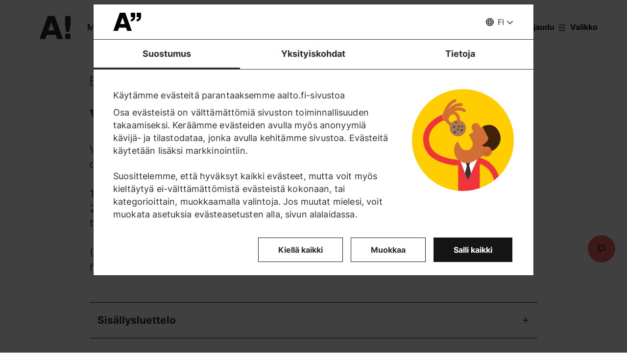

--- FILE ---
content_type: text/html; charset=UTF-8
request_url: https://www.aalto.fi/fi/palvelut/verkkolevyn-kayttoonotto-windowsissa
body_size: 15479
content:
<!DOCTYPE html>
<html  lang="fi" dir="ltr" prefix="og: https://ogp.me/ns#">
  <head>
    <meta charset="utf-8" />
<script type="text/javascript" id="Cookiebot" src="https://consent.cookiebot.com/uc.js" data-cbid="7439002e-4a7e-4422-bda9-d575b2a8d8ce" async="async" data-culture="fi"></script>
<script>window.dataLayer = window.dataLayer || [];</script>
<noscript><style>form.antibot * :not(.antibot-message) { display: none !important; }</style>
</noscript><meta name="description" content="Lue, kuinka käyttää verkkolevyä linkin avulla pitkän tiedostopolun sijaan" />
<link rel="canonical" href="https://www.aalto.fi/fi/palvelut/verkkolevyn-kayttoonotto-windowsissa" />
<meta property="og:type" content="article" />
<meta property="og:url" content="https://www.aalto.fi/fi/palvelut/verkkolevyn-kayttoonotto-windowsissa" />
<meta property="og:title" content="Verkkolevyn käyttöönotto Windowsissa | Aalto-yliopisto" />
<meta property="og:description" content="Lue, kuinka käyttää verkkolevyä linkin avulla pitkän tiedostopolun sijaan" />
<meta property="og:updated_time" content="2025-10-21T16:24:13+03:00" />
<meta name="twitter:card" content="summary_large_image" />
<meta name="twitter:description" content="Lue, kuinka käyttää verkkolevyä linkin avulla pitkän tiedostopolun sijaan" />
<meta name="twitter:site" content="@AaltoUniversity" />
<meta name="twitter:title" content="Verkkolevyn käyttöönotto Windowsissa | Aalto-yliopisto" />
<meta name="twitter:url" content="https://www.aalto.fi/fi/palvelut/verkkolevyn-kayttoonotto-windowsissa" />
<meta name="silktide-cms" content="DQb0cVraeVYL7jF3y91rLrxcN7+k9wxCMiA4j0dvjI+HFOHK28yf928/H9iQamnCy+3gmE+vDoxD0nZs0eGk7wAP7E0IXVr1nmKNga1lU/pW4TYg7HM2dJmBXWKY/Kywl08qO701qsMlHN3REqHpQw==" />
<meta name="Generator" content="Drupal 10 (https://www.drupal.org)" />
<meta name="MobileOptimized" content="width" />
<meta name="HandheldFriendly" content="true" />
<meta name="viewport" content="width=device-width, initial-scale=1.0" />
<link rel="alternate" hreflang="en" href="https://www.aalto.fi/en/services/how-to-connect-to-a-network-drive-in-windows-workstations" />
<link rel="alternate" hreflang="fi" href="https://www.aalto.fi/fi/palvelut/verkkolevyn-kayttoonotto-windowsissa" />

    <title>Verkkolevyn käyttöönotto Windowsissa | Aalto-yliopisto</title>
    <link rel="apple-touch-icon" sizes="180x180" href="/sites/default/files/favicons/apple-touch-icon.png"/>
<link rel="icon" type="image/png" sizes="32x32" href="/sites/default/files/favicons/favicon-32x32.png"/>
<link rel="icon" type="image/png" sizes="16x16" href="/sites/default/files/favicons/favicon-16x16.png"/>
<link rel="manifest" href="/sites/default/files/favicons/site.webmanifest"/>
<link rel="mask-icon" href="/sites/default/files/favicons/safari-pinned-tab.svg" color="#5e9bce"/>
<meta name="msapplication-TileColor" content="#ffffff"/>
<meta name="theme-color" content="#ffffff"/>

    <link rel="stylesheet" media="all" href="/sites/default/files/css/css_ElszQQ-Ry5MRqQjyaLSzW0nmUQtLY7SY-qOysOoi32o.css?delta=0&amp;language=fi&amp;theme=aalto_aaltofi&amp;include=eJxNymsOwjAMA-ALdcuRKrcLrKw0VZJKcHtAlMcfy_5koLpEvPJUCP8rZJGjcMzSnJvHVCUfrPTmZfIyeb6TOH3b05Rp09FRV1xwCx2Ks6Lv9uGfrKP1kWqxnbdgd3O-UoLxA4vBP_c" />
<link rel="stylesheet" media="all" href="/sites/default/files/css/css_aqAw0CjcNEJyKGjTPoHI9G1ZaMkyKK1_b_tsIZvGK8M.css?delta=1&amp;language=fi&amp;theme=aalto_aaltofi&amp;include=eJxNymsOwjAMA-ALdcuRKrcLrKw0VZJKcHtAlMcfy_5koLpEvPJUCP8rZJGjcMzSnJvHVCUfrPTmZfIyeb6TOH3b05Rp09FRV1xwCx2Ks6Lv9uGfrKP1kWqxnbdgd3O-UoLxA4vBP_c" />

    <script type="application/json" data-drupal-selector="drupal-settings-json">{"path":{"baseUrl":"\/","pathPrefix":"fi\/","currentPath":"node\/8236","currentPathIsAdmin":false,"isFront":false,"currentLanguage":"fi","contentHome":{"url":"\/fi\/palvelut","title":"Palvelut"},"themeUrl":"\/themes\/custom\/aalto_aaltofi"},"pluralDelimiter":"\u0003","suppressDeprecationErrors":true,"ajaxPageState":{"libraries":"[base64]","theme":"aalto_aaltofi","theme_token":null},"ajaxTrustedUrl":[],"gtag":{"tagId":"","consentMode":false,"otherIds":[],"events":[],"additionalConfigInfo":[]},"gtm":{"tagId":null,"settings":{"data_layer":"dataLayer","include_environment":false},"tagIds":["GTM-N6WP2H"]},"aaltoDataLayer":{"aalto_datalayer":{"contType":"service","contLang":"fi","nodeId":"8236","contHome":"Services","contCategory":"Softwares- applications and licenses","contRestriction":"public","contPublished":"25.04.2018","contServiceProvider":"IT Services"}},"aalto_datalayer_user_metadata_path":"\/user-metadata","site":{"enabledLanguages":["fi","sv","en"]},"aaltoEnv":"live","cookieContentBlocker":{"consentAwareness":{"accepted":{"event":{"name":"cookiebotConsentAcceptPreferences","selector":"window"},"cookie":{"operator":"===","name":"cookiebot-consent--preferences","value":"1"}},"declined":{"event":{"name":"cookiebotConsentDeclinePreferences","selector":"window"},"cookie":{"operator":"===","name":"cookiebot-consent--preferences","value":"0"}},"change":{"event":{"name":"","selector":""}}},"categories":[]},"instana_eum":{"enabled":true,"api_key":"oG0Y4C8vSbWTHHlsdYv_-g","reporting_url":"https:\/\/eum-blue-saas.instana.io\/","track_pages":false,"track_admin":false,"advanced_settings":""},"cookiebot":{"message_placeholder_cookieconsent_optout_marketing_show":false,"message_placeholder_cookieconsent_optout_marketing":"\u003Cdiv class=\u0022cookiebot cookieconsent-optout-marketing\u0022\u003E\n\t\u003Cdiv class=\u0022cookieconsent-optout-marketing__inner\u0022\u003E\n\t\t\u003Cdiv class=\u0022aalto-user-generated-content\u0022\u003E\n\u003Cp\u003EPlease \u003Ca href=\u0022!cookiebot_renew\u0022\u003Eaccept marketing-cookies\u003C\/a\u003E to view this embedded content from \u003Ca href=\u0022!cookiebot_from_src_url\u0022\u003E!cookiebot_from_src_url\u003C\/a\u003E\u003C\/p\u003E\n\u003C\/div\u003E\n\n\t\u003C\/div\u003E\n\u003C\/div\u003E\n"},"languageSwitcher":{"modalContent":{"sv":"\u003Ch2\u003ETyv\u00e4rr har sidan inte \u00f6versatts till svenska\u003C\/h2\u003E\u003Cp\u003ESidan finns p\u00e5 f\u00f6ljande spr\u00e5k: \u003Ca href=\u0022\/fi\/palvelut\/verkkolevyn-kayttoonotto-windowsissa\u0022 hreflang=\u0022fi\u0022\u003Efinska\u003C\/a\u003E, \u003Ca href=\u0022\/en\/services\/how-to-connect-to-a-network-drive-in-windows-workstations\u0022 hreflang=\u0022en\u0022\u003Eengelska\u003C\/a\u003E\u003C\/p\u003E\u003Cp\u003E\u003Ca href=\u0022\/sv\u0022\u003EG\u00e5 till aalto.fi-framsidan\u003C\/a\u003E\u003C\/p\u003E\u003Ch3\u003EVarf\u00f6r h\u00e4nder detta?\u003C\/h3\u003E\u003Cp\u003EVi skapar en stor m\u00e4ngd inneh\u00e5ll dagligen till aalto.fi p\u00e5 b\u00e5de finska, engelska och svenska. En del inneh\u00e5ll kommer tyv\u00e4rr bara att vara tillg\u00e4ngligt p\u00e5 ett eller tv\u00e5 spr\u00e5k. Vi ber om urs\u00e4kt f\u00f6r besv\u00e4ret och \u00e4r tacksamma f\u00f6r er f\u00f6rst\u00e5else.\u003C\/p\u003E"}},"aaltoChatLauncher":{"instance":"it","authenticated":false},"pdbVue":{"developmentMode":false},"aalto_authenticated":false,"user":{"uid":0,"permissionsHash":"812ef4da51f74e5232a551693474592b7bc9f49f029f34d4184ef1ce982d2754"}}</script>
<script src="/sites/default/files/js/js_jE0b62HgDEszyQYlPQQqwUe_YtUHYeBXsiDULsrPlLs.js?scope=header&amp;delta=0&amp;language=fi&amp;theme=aalto_aaltofi&amp;include=[base64]"></script>
<script src="/modules/contrib/google_tag/js/gtag.js?t7h4wt"></script>
<script src="/modules/contrib/google_tag/js/gtm.js?t7h4wt"></script>
<script src="/sites/default/files/js/js_1mBhaQR0NyOfBJpZt3AyK4Ssp2JnC-GJa35U1HfIG4s.js?scope=header&amp;delta=3&amp;language=fi&amp;theme=aalto_aaltofi&amp;include=[base64]"></script>
<script src="https://eum.instana.io/eum.min.js" defer crossorigin="anonymous"></script>

  </head>
  <body  class="branding-scheme--none node--type-service node--8236">
    <noscript><iframe src="https://www.googletagmanager.com/ns.html?id=GTM-N6WP2H"
                  height="0" width="0" style="display:none;visibility:hidden"></iframe></noscript>

      <div class="dialog-off-canvas-main-canvas" data-off-canvas-main-canvas>
    

  
  <div class="layout-container">

  <header id="header" role="banner"  class="header--with-top-nav">
    <a href="#main-content" class="aalto-skip-link">
      Siirry sisältöön
    </a>

    
    
          






<div data-drupal-messages-fallback class="hidden"></div>

<div id="black-overlay"></div>
<div class="block block-topnav navigation aalto-header">
  <div id="top-nav-sticky-header" class="aalto-header__fixed-container aalto-header__floating-notifications aalto-header--at-top">
    <div class="aalto-header__container">
      <div class="aalto-header__logo-container">
        <a href="/fi" class="aalto-header__logo-link" title=Etusivu aria-label=Etusivu rel="home">
          <svg class="aalto-header__logo aalto-logo" viewBox="0 0 143 101" aria-hidden="true">
            <use xlink:href="/themes/custom/aalto_base/images/aalto_logo.svg#logo"/>
          </svg>
          <img src="/themes/custom/aalto_aaltofi/images/signs/a1.jpg" aria-hidden="true" alt="" class="logo-sign"/>
          <img src="/themes/custom/aalto_aaltofi/images/signs/a2.jpg" aria-hidden="true" alt="" class="logo-sign">
          <img src="/themes/custom/aalto_aaltofi/images/signs/a3.jpg" aria-hidden="true" alt="" class="logo-sign">
          <img src="/themes/custom/aalto_aaltofi/images/signs/a4.jpg" aria-hidden="true" alt="" class="logo-sign">
          <img src="/themes/custom/aalto_aaltofi/images/signs/a5.jpg" aria-hidden="true" alt="" class="logo-sign">
          <img src="/themes/custom/aalto_aaltofi/images/signs/a6.jpg" aria-hidden="true" alt="" class="logo-sign">
          <img src="/themes/custom/aalto_aaltofi/images/signs/a7.jpg" aria-hidden="true" alt="" class="logo-sign">
        </a>
      </div>
                              <span class="animated-slogan typewriter-animation" aria-hidden="true" style="opacity: 0;">Merkki muutoksestA!</span>
        <span class="visually-hidden">Merkki muutoksestA!</span>
      
      <nav class="aalto-topnav" id="aalto-topnav" aria-labelledby="aalto-topnav-button-text">

        <ul class="aalto-topnav__navigation-items aalto-list-unstyled">
          <li class="aalto-topnav__support animated">
            <a href="/fi/merkki-muutoksesta" class="aalto-topnav__button topnav-identifier--link-with-icon">
              <div class="donate-heart__wrapper">
                <svg class="aalto-inline-icon heart-outlined" aria-hidden="true">
                  <use xlink:href="/themes/custom/aalto_aaltofi/images/icons.svg#16-heart"/>
                </svg>
                <svg class="aalto-inline-icon heart-filled" aria-hidden="true">
                  <use xlink:href="/themes/custom/aalto_aaltofi/images/icons.svg#16-heart_fill"/>
                </svg>
              </div>
              Lahjoita
            </a>
          </li>

          <li class="aalto-topnav__apply">
            <a href="/fi/opiskelu-aallossa" class="aalto-topnav__button topnav-identifier--link-with-icon">
              <svg class="aalto-inline-icon" aria-hidden="true">
                <use xlink:href="/themes/custom/aalto_aaltofi/images/icons.svg#16-rocket"/>
              </svg>
              Hae Aaltoon
            </a>
          </li>

          <li class="aalto-topnav__break"></li>

          <li class="aalto-topnav__language">
            
    





<div class="aalto-dropdown-container js-menu-container aalto-dropdown-container--toggle-hidden-header-mobile aalto-dropdown-container--language">
  <button type="button" aria-expanded="false" class="js-menu-toggle aalto-dropdown__toggle aalto-dropdown__toggle--with_chevron"><span class="aalto-dropdown__toggle-custom-icon"><svg class="aalto-inline-icon" aria-hidden="true"><use xlink:href="/themes/custom/aalto_aaltofi/images/icons.svg#16-globe_v2"/></svg></span><span class="aalto-visually-hidden"><span lang="fi">Valitse sivuston kieli</span> / <span lang="sv">Välj webbplatsens språk</span> / <span lang="en">Select site language</span></span><span
          class="aalto-dropdown__toggle-text "
          aria-hidden="true">FI</span></button><ul  class="aalto-list-unstyled aalto-dropdown__menu"><li><a href="/fi/palvelut/verkkolevyn-kayttoonotto-windowsissa" class="aalto-dropdown__link" aria-current="true" lang="fi"><abbr title="Suomeksi">FI</abbr><span>Suomeksi</span></a></li><li><button class="aalto-dropdown__link language-version-missing" lang="sv"><abbr title="Svenska">SV</abbr><span>Svenska</span></button></li><li><a href="/en/services/how-to-connect-to-a-network-drive-in-windows-workstations" class="aalto-dropdown__link"  lang="en"><abbr title="English">EN</abbr><span>English</span></a></li></ul></div>

          </li>

          <li class="aalto-topnav__search">
            <div id="aalto-search-button-container">
              <button type="button" class="aalto-topnav__button aalto-search__toggle-button" id="aalto-search-button"
                      aria-expanded="false"
                      aria-label="Hae">
                <svg class="aalto-inline-icon" aria-hidden="true">
                  <use xlink:href="/themes/custom/aalto_aaltofi/images/icons.svg#16-magnifier_lens"/>
                </svg>
                <span class="aalto-search-button__label">Hae</span>
              </button>
            </div>
          </li>

                      <li class="aalto-topnav__user">
              <a href="/fi/saml_login" class="aalto-topnav__button topnav-identifier--link-with-icon">
                <svg class="aalto-inline-icon" aria-hidden="true">
                  <use xlink:href="/themes/custom/aalto_aaltofi/images/icons.svg#16-arrow_login"/>
                </svg>
                Kirjaudu
              </a>
            </li>
          

          <li class="aalto-topnav__menu-items" id="aalto-topnav-items-container">
            <button type="button" class="aalto-topnav__button" id="aalto-topnav-button" aria-expanded="false">
                <span class="aalto-topnav__button-expand">
                   <svg class="aalto-topnav__button-icon aalto-inline-icon" aria-hidden="true">
                    <use xlink:href="/themes/custom/aalto_aaltofi/images/icons.svg#16-menu_burger"/>
                  </svg>
                  <span class="aalto-topnav__button-text" id="aalto-topnav-button-text">Valikko</span>
                </span>
              <span class="aalto-topnav__button-collapse">
                 <svg class="aalto-topnav__button-icon aalto-inline-icon" aria-hidden="true">
                    <use xlink:href="/themes/custom/aalto_aaltofi/images/icons.svg#16-close"/>
                  </svg>
                <span class="aalto-topnav__button-text">Sulje valikko</span>
              </span>
            </button>
            <div class="aalto-topnav__items" id="aalto-topnav__items">
              <ul class="aalto-topnav__item-container aalto-list-unstyled">
                                  <li class="aalto-topnav__action-item aalto-topnav__action-item--desktop">
                    <a href="/fi/opiskelijan-opas"
                       class="aalto-topnav__button aalto-topnav__action--desktop topnav-identifier--link-with-icon"
                       tabindex="-1">
                      <svg class="aalto-inline-icon" aria-hidden="true">
                        <use xlink:href="/themes/custom/aalto_aaltofi/images/icons.svg#16-level"/>
                      </svg>
                      <span>Opiskelijan opas</span>
                    </a>
                  </li>
                                <li class="aalto-topnav__action-item aalto-topnav__action-item--desktop">
                  <a href="/fi/henkilostolle"
                     class="aalto-topnav__button aalto-topnav__action--desktop topnav-identifier--link-with-icon">
                                          <svg class="aalto-inline-icon" aria-hidden="true">
                        <use xlink:href="/themes/custom/aalto_aaltofi/images/icons.svg#16-lock_closed"/>
                      </svg>
                                        <span>Henkilöstölle</span>
                  </a>
                </li>
                                  <li class="aalto-topnav__action-request aalto-topnav__action-item--desktop">
                    <svg class="aalto-inline-icon" aria-hidden="true">
                      <use xlink:href="/themes/custom/aalto_aaltofi/images/icons.svg#16-info"/>
                    </svg>
                    <span>  <a
                        href="/fi/saml_login"
                        class="aalto-topnav__action-request--link aalto-topnav__action--desktop"
                        tabindex="-1">Kirjaudu</a> nähdäksesi sisäiset sisällöt</span>
                  </li>
                
                  <li class="aalto-topnav__navigation-item">
          <div class="accordion__header is-closed">
        <button type="button" class="aalto-topnav__navigation-heading accordion__title is-collapsed" aria-expanded="false">
          Hakeminen ja opiskelu
        </button>
      </div>
      <div class="aalto-topnav__submenu accordion__content is-collapsed">
                
                    
            
        <a href="/fi/opiskelu-aallossa"  class="aalto-topnav__submenu-link aalto-topnav__submenu-link-text"
       tabindex="-1" aria-current="false">
      Hae Aaltoon          </a>
  

                    
                  
                    
            
        <a href="/fi/koulutustarjonta"  class="aalto-topnav__submenu-link aalto-topnav__submenu-link-text"
       tabindex="-1" aria-current="false">
      Koulutusohjelmat          </a>
  

                    
                  
                    
            
        <a href="/fi/hakeminen"  class="aalto-topnav__submenu-link aalto-topnav__submenu-link-text"
       tabindex="-1" aria-current="false">
      Hakijapalvelut          </a>
  

                    
                  
                    
            
        <a href="/fi/hakijapalvelut/hae-suomen-ja-ruotsinkielisiin-kandidaattiohjelmiin"  class="aalto-topnav__submenu-link aalto-topnav__submenu-link-text"
       tabindex="-1" aria-current="false">
      Hae kandidaattikoulutuksiin (suomen- ja ruotsinkieliset ohjelmat)          </a>
  

                    
                  
                    
            
        <a href="/fi/hakijapalvelut/hae-englanninkielisiin-kandidaattiohjelmiin"  class="aalto-topnav__submenu-link aalto-topnav__submenu-link-text"
       tabindex="-1" aria-current="false">
      Hae kandidaattikoulutuksiin (englanninkieliset ohjelmat)          </a>
  

                    
                  
                    
            
        <a href="/fi/opiskelu-aallossa/hae-maisteriohjelmiin"  class="aalto-topnav__submenu-link aalto-topnav__submenu-link-text"
       tabindex="-1" aria-current="false">
      Hae maisterikoulutuksiin          </a>
  

                    
                  
                    
            
        <a href="/fi/tohtorinkoulutus/miten-tohtorinkoulutukseen-haetaan"  class="aalto-topnav__submenu-link aalto-topnav__submenu-link-text"
       tabindex="-1" aria-current="false">
      Hae tohtorinkoulutukseen          </a>
  

                    
                  
                    
            
        <a href="/fi/opiskelu-aallossa/opiskelu-aallon-kampuksella"  class="aalto-topnav__submenu-link aalto-topnav__submenu-link-text"
       tabindex="-1" aria-current="false">
      Opiskelu Aallon kampuksella          </a>
  

                    
                  
                    
            
        <a href="/fi/opiskelu-aallossa/tapahtumat-ja-messut-hakijalle"  class="aalto-topnav__submenu-link aalto-topnav__submenu-link-text"
       tabindex="-1" aria-current="false">
      Tapahtumat hakijalle          </a>
  

                    
                  
                    
            
        <a href="/fi/opiskelu-aallossa/juttele-aallon-opiskelijoiden-kanssa"  class="aalto-topnav__submenu-link aalto-topnav__submenu-link-text"
       tabindex="-1" aria-current="false">
      Juttele opiskelijoiden kanssa          </a>
  

                    
                  
                    
            
        <a href="https://cloud.info.aalto.fi/subscribe-en"  class="aalto-topnav__submenu-link aalto-topnav__submenu-link-text"
       tabindex="-1" aria-current="false">
      Tilaa uutiskirje<svg class="aalto-inline-icon magazine__link-external-link" aria-label="(ulkoinen linkki)"><use xlink:href="/themes/custom/aalto_aaltofi/images/icons.svg#16-external_link"/></svg>          </a>
  

                    
                  
                    
            
        <a href="/fi/hakijapalvelut/aalto-yliopiston-hakijapalveluiden-yhteystiedot"  class="aalto-topnav__submenu-link aalto-topnav__submenu-link-text"
       tabindex="-1" aria-current="false">
      Hakijapalveluiden yhteystiedot          </a>
  

                    
                  
                    
            
        <a href="/fi/elamanlaajuinen-oppiminen"  class="aalto-topnav__submenu-link aalto-topnav__submenu-link-text"
       tabindex="-1" aria-current="false">
      Lifewide Learning - Elämänlaajuinen oppiminen          </a>
  

                    
                  
                    
            
        <a href="/fi/founder-school"  class="aalto-topnav__submenu-link aalto-topnav__submenu-link-text"
       tabindex="-1" aria-current="false">
      Founder School - Opiskelijoiden yrittäjyysohjelma          </a>
  

                    
                        </div>
      </li>
  <li class="aalto-topnav__navigation-item">
          <div class="accordion__header is-closed">
        <button type="button" class="aalto-topnav__navigation-heading accordion__title is-collapsed" aria-expanded="false">
          Tutkimus ja taide
        </button>
      </div>
      <div class="aalto-topnav__submenu accordion__content is-collapsed">
                
                    
            
        <a href="/fi/tutkimus-ja-taide"  class="aalto-topnav__submenu-link aalto-topnav__submenu-link-text"
       tabindex="-1" aria-current="false">
      Tutkimus ja taide          </a>
  

                    
                  
                    
            
        <a href="/fi/tenure-track"  class="aalto-topnav__submenu-link aalto-topnav__submenu-link-text"
       tabindex="-1" aria-current="false">
      Tenure track -urajärjestelmä          </a>
  

                    
                  
                    
            
        <a href="/fi/tohtorinkoulutus"  class="aalto-topnav__submenu-link aalto-topnav__submenu-link-text"
       tabindex="-1" aria-current="false">
      Tohtorinkoulutus          </a>
  

                    
                  
                    
            
        <a href="/fi/tutkimuksen-ja-opetuksen-infrastruktuurit"  class="aalto-topnav__submenu-link aalto-topnav__submenu-link-text"
       tabindex="-1" aria-current="false">
      Tutkimuksen ja opetuksen infrastruktuurit          </a>
  

                    
                  
                    
            
        <a href="https://research.aalto.fi/"  class="aalto-topnav__submenu-link aalto-topnav__submenu-link-text"
       tabindex="-1" aria-current="false">
      Tutkimusportaali research.aalto.fi<svg class="aalto-inline-icon magazine__link-external-link" aria-label="(ulkoinen linkki)"><use xlink:href="/themes/custom/aalto_aaltofi/images/icons.svg#16-external_link"/></svg>          </a>
  

                    
                  
                    
            
        <a href="/fi/aalto-yliopisto/rankingit"  class="aalto-topnav__submenu-link aalto-topnav__submenu-link-text"
       tabindex="-1" aria-current="false">
      Rankingit          </a>
  

                    
                        </div>
      </li>
  <li class="aalto-topnav__navigation-item">
          <div class="accordion__header is-closed">
        <button type="button" class="aalto-topnav__navigation-heading accordion__title is-collapsed" aria-expanded="false">
          Koulut ja laitokset
        </button>
      </div>
      <div class="aalto-topnav__submenu accordion__content is-collapsed">
                
                    
            
        <span class="aalto-topnav__submenu-heading">Korkeakoulut</span>
      

                    
                  
                    
            
        <a href="/fi/insinooritieteiden-korkeakoulu"  class="aalto-topnav__submenu-link aalto-topnav__submenu-link-text"
       tabindex="-1" aria-current="false">
      Insinööritieteiden korkeakoulu          </a>
  

                    
                  
                    
            
        <a href="/fi/kauppakorkeakoulu"  class="aalto-topnav__submenu-link aalto-topnav__submenu-link-text"
       tabindex="-1" aria-current="false">
      Kauppakorkeakoulu          </a>
  

                    
                  
                    
            
        <a href="/fi/kemian-tekniikan-korkeakoulu"  class="aalto-topnav__submenu-link aalto-topnav__submenu-link-text"
       tabindex="-1" aria-current="false">
      Kemian tekniikan korkeakoulu          </a>
  

                    
                  
                    
            
        <a href="/fi/perustieteiden-korkeakoulu"  class="aalto-topnav__submenu-link aalto-topnav__submenu-link-text"
       tabindex="-1" aria-current="false">
      Perustieteiden korkeakoulu          </a>
  

                    
                  
                    
            
        <a href="/fi/sahkotekniikan-korkeakoulu"  class="aalto-topnav__submenu-link aalto-topnav__submenu-link-text"
       tabindex="-1" aria-current="false">
      Sähkötekniikan korkeakoulu          </a>
  

                    
                  
                    
            
        <a href="/fi/taiteiden-ja-suunnittelun-korkeakoulu"  class="aalto-topnav__submenu-link aalto-topnav__submenu-link-text"
       tabindex="-1" aria-current="false">
      Taiteiden ja suunnittelun korkeakoulu          </a>
  

                    
                  
                                <div class="aalto-topnav__submenu-group">
          
            
        <span class="aalto-topnav__submenu-heading">Laitokset</span>
      

                                  
        <a href="/fi/arkkitehtuurin-laitos"  class="aalto-topnav__submenu-link aalto-topnav__submenu-link-text"
       tabindex="-1" aria-current="false">
      Arkkitehtuurin laitos          </a>
  
                        
        <a href="/fi/biotuotteiden-ja-biotekniikan-laitos"  class="aalto-topnav__submenu-link aalto-topnav__submenu-link-text"
       tabindex="-1" aria-current="false">
      Biotuotteiden ja biotekniikan laitos          </a>
  
                        
        <a href="/fi/elektroniikan-ja-nanotekniikan-laitos"  class="aalto-topnav__submenu-link aalto-topnav__submenu-link-text"
       tabindex="-1" aria-current="false">
      Elektroniikan ja nanotekniikan laitos          </a>
  
                        
        <a href="/fi/elokuvataiteen-laitos-elo"  class="aalto-topnav__submenu-link aalto-topnav__submenu-link-text"
       tabindex="-1" aria-current="false">
      Elokuvataiteen ja lavastustaiteen laitos          </a>
  
                        
        <a href="/fi/informaatio-ja-tietoliikennetekniikan-laitos"  class="aalto-topnav__submenu-link aalto-topnav__submenu-link-text"
       tabindex="-1" aria-current="false">
      Informaatio- ja tietoliikennetekniikan laitos          </a>
  
                        
        <a href="/fi/johtamisen-laitos"  class="aalto-topnav__submenu-link aalto-topnav__submenu-link-text"
       tabindex="-1" aria-current="false">
      Johtamisen laitos          </a>
  
                        
        <a href="/fi/kemian-ja-materiaalitieteen-laitos"  class="aalto-topnav__submenu-link aalto-topnav__submenu-link-text"
       tabindex="-1" aria-current="false">
      Kemian ja materiaalitieteen laitos          </a>
  
                        
        <a href="/fi/kemian-tekniikan-ja-metallurgian-laitos"  class="aalto-topnav__submenu-link aalto-topnav__submenu-link-text"
       tabindex="-1" aria-current="false">
      Kemian tekniikan ja metallurgian laitos          </a>
  
                        
        <a href="/fi/energia-ja-konetekniikan-laitos"  class="aalto-topnav__submenu-link aalto-topnav__submenu-link-text"
       tabindex="-1" aria-current="false">
      Energia- ja konetekniikan laitos          </a>
  
                        
        <a href="/fi/laskentatoimen-ja-yritysjuridiikan-laitos"  class="aalto-topnav__submenu-link aalto-topnav__submenu-link-text"
       tabindex="-1" aria-current="false">
      Laskentatoimen ja yritysjuridiikan laitos          </a>
  
                        
        <a href="/fi/markkinoinnin-laitos"  class="aalto-topnav__submenu-link aalto-topnav__submenu-link-text"
       tabindex="-1" aria-current="false">
      Markkinoinnin laitos          </a>
  
                        
        <a href="/fi/matematiikan-ja-systeemianalyysin-laitos"  class="aalto-topnav__submenu-link aalto-topnav__submenu-link-text"
       tabindex="-1" aria-current="false">
      Matematiikan ja systeemianalyysin laitos          </a>
  
                        
        <a href="/fi/muotoilun-laitos"  class="aalto-topnav__submenu-link aalto-topnav__submenu-link-text"
       tabindex="-1" aria-current="false">
      Muotoilun laitos          </a>
  
                        
        <a href="/fi/neurotieteen-ja-laaketieteellisen-tekniikan-laitos"  class="aalto-topnav__submenu-link aalto-topnav__submenu-link-text"
       tabindex="-1" aria-current="false">
      Neurotieteen ja lääketieteellisen tekniikan laitos          </a>
  
                        
        <a href="/fi/rahoituksen-laitos"  class="aalto-topnav__submenu-link aalto-topnav__submenu-link-text"
       tabindex="-1" aria-current="false">
      Rahoituksen laitos          </a>
  
                        
        <a href="/fi/rakennetun-ympariston-laitos"  class="aalto-topnav__submenu-link aalto-topnav__submenu-link-text"
       tabindex="-1" aria-current="false">
      Rakennetun ympäristön laitos          </a>
  
                        
        <a href="/fi/rakennustekniikan-laitos"  class="aalto-topnav__submenu-link aalto-topnav__submenu-link-text"
       tabindex="-1" aria-current="false">
      Rakennustekniikan laitos          </a>
  
                        
        <a href="/fi/sahkotekniikan-ja-automaation-laitos"  class="aalto-topnav__submenu-link aalto-topnav__submenu-link-text"
       tabindex="-1" aria-current="false">
      Sähkötekniikan ja automaation laitos          </a>
  
                        
        <a href="/fi/taiteen-ja-median-laitos"  class="aalto-topnav__submenu-link aalto-topnav__submenu-link-text"
       tabindex="-1" aria-current="false">
      Taiteen ja median laitos          </a>
  
                        
        <a href="/fi/taloustieteen-laitos"  class="aalto-topnav__submenu-link aalto-topnav__submenu-link-text"
       tabindex="-1" aria-current="false">
      Taloustieteen laitos          </a>
  
                        
        <a href="/fi/teknillisen-fysiikan-laitos"  class="aalto-topnav__submenu-link aalto-topnav__submenu-link-text"
       tabindex="-1" aria-current="false">
      Teknillisen fysiikan laitos          </a>
  
                        
        <a href="/fi/tieto-ja-palvelujohtamisen-laitos"  class="aalto-topnav__submenu-link aalto-topnav__submenu-link-text"
       tabindex="-1" aria-current="false">
      Tieto- ja palvelujohtamisen laitos          </a>
  
                        
        <a href="/fi/tietotekniikan-laitos"  class="aalto-topnav__submenu-link aalto-topnav__submenu-link-text"
       tabindex="-1" aria-current="false">
      Tietotekniikan laitos          </a>
  
                        
        <a href="/fi/tuotantotalouden-laitos"  class="aalto-topnav__submenu-link aalto-topnav__submenu-link-text"
       tabindex="-1" aria-current="false">
      Tuotantotalouden laitos          </a>
  
                        
        <span class="aalto-topnav__submenu-heading">Muut yksiköt</span>
      
                        
        <a href="/fi/kielikeskus"  class="aalto-topnav__submenu-link aalto-topnav__submenu-link-text"
       tabindex="-1" aria-current="false">
      Kielikeskus          </a>
  
                        
        <a href="/fi/oppimiskeskus"  class="aalto-topnav__submenu-link aalto-topnav__submenu-link-text"
       tabindex="-1" aria-current="false">
      Kirjasto - Oppimiskeskus          </a>
  
          
                      </div>
                        </div>
      </li>
  <li class="aalto-topnav__navigation-item">
          <div class="accordion__header is-closed">
        <button type="button" class="aalto-topnav__navigation-heading accordion__title is-collapsed" aria-expanded="false">
          Yhteistyö
        </button>
      </div>
      <div class="aalto-topnav__submenu accordion__content is-collapsed">
                
                    
            
        <a href="/fi/yhteistyo"  class="aalto-topnav__submenu-link aalto-topnav__submenu-link-text"
       tabindex="-1" aria-current="false">
      Tee yhteistyötä kanssamme          </a>
  

                    
                  
                    
            
        <a href="/fi/alumneille"  class="aalto-topnav__submenu-link aalto-topnav__submenu-link-text"
       tabindex="-1" aria-current="false">
      Alumneille          </a>
  

                    
                  
                    
            
        <a href="/fi/yritysyhteistyo"  class="aalto-topnav__submenu-link aalto-topnav__submenu-link-text"
       tabindex="-1" aria-current="false">
      Yritysyhteistyö          </a>
  

                    
                  
                    
            
        <a href="/fi/aalto-networking-platform"  class="aalto-topnav__submenu-link aalto-topnav__submenu-link-text"
       tabindex="-1" aria-current="false">
      Aalto Networking Platform          </a>
  

                    
                  
                    
            
        <a href="/fi/yrittajyys-ja-innovaatiot"  class="aalto-topnav__submenu-link aalto-topnav__submenu-link-text"
       tabindex="-1" aria-current="false">
      Yrittäjyys ja innovaatiot          </a>
  

                    
                  
                    
            
        <a href="/fi/yhteistyo/korkeakoulu-ja-tutkimuslaitosyhteistyo"  class="aalto-topnav__submenu-link aalto-topnav__submenu-link-text"
       tabindex="-1" aria-current="false">
      Korkeakoulu- ja tutkimuslaitosyhteistyö          </a>
  

                    
                  
                    
            
        <a href="/fi/yhteistyo/kaupunki-ja-alueyhteistyo"  class="aalto-topnav__submenu-link aalto-topnav__submenu-link-text"
       tabindex="-1" aria-current="false">
      Kaupunki- ja alueyhteistyö          </a>
  

                    
                  
                    
            
        <a href="/fi/lahjoita-tulevaisuus"  class="aalto-topnav__submenu-link aalto-topnav__submenu-link-text"
       tabindex="-1" aria-current="false">
      Lahjoita          </a>
  

                    
                        </div>
      </li>
  <li class="aalto-topnav__navigation-item">
          <div class="accordion__header is-closed">
        <button type="button" class="aalto-topnav__navigation-heading accordion__title is-collapsed" aria-expanded="false">
          Ajankohtaista
        </button>
      </div>
      <div class="aalto-topnav__submenu accordion__content is-collapsed">
                
                    
            
        <a href="/fi/ajankohtaista"  class="aalto-topnav__submenu-link aalto-topnav__submenu-link-text"
       tabindex="-1" aria-current="false">
      Ajankohtaista          </a>
  

                    
                  
                    
            
        <a href="/fi/uutiset"  class="aalto-topnav__submenu-link aalto-topnav__submenu-link-text"
       tabindex="-1" aria-current="false">
      Uutiset          </a>
  

                    
                  
                    
            
        <a href="/fi/tapahtumat"  class="aalto-topnav__submenu-link aalto-topnav__submenu-link-text"
       tabindex="-1" aria-current="false">
      Tapahtumat          </a>
  

                    
                  
                    
            
        <a href="/fi/aalto-yliopisto/aalto-university-magazine"  class="aalto-topnav__submenu-link aalto-topnav__submenu-link-text"
       tabindex="-1" aria-current="false">
      Aalto University Magazine          </a>
  

                    
                  
                    
            
        <a href="https://ourblogs.aalto.fi/"  class="aalto-topnav__submenu-link aalto-topnav__submenu-link-text"
       tabindex="-1" aria-current="false">
      OurBlogs - aaltolaisten blogit<svg class="aalto-inline-icon magazine__link-external-link" aria-label="(ulkoinen linkki)"><use xlink:href="/themes/custom/aalto_aaltofi/images/icons.svg#16-external_link"/></svg>          </a>
  

                    
                  
                    
            
        <a href="/fi/podcastit"  class="aalto-topnav__submenu-link aalto-topnav__submenu-link-text"
       tabindex="-1" aria-current="false">
      Podcastit          </a>
  

                    
                        </div>
      </li>
  <li class="aalto-topnav__navigation-item">
          <div class="accordion__header is-closed">
        <button type="button" class="aalto-topnav__navigation-heading accordion__title is-collapsed" aria-expanded="false">
          Tietoa meistä
        </button>
      </div>
      <div class="aalto-topnav__submenu accordion__content is-collapsed">
                
                    
            
        <a href="/fi/aalto-yliopisto"  class="aalto-topnav__submenu-link aalto-topnav__submenu-link-text"
       tabindex="-1" aria-current="false">
      Tietoa Aalto-yliopistosta          </a>
  

                    
                  
                    
            
        <a href="/fi/strategiamme"  class="aalto-topnav__submenu-link aalto-topnav__submenu-link-text"
       tabindex="-1" aria-current="false">
      Strategiamme          </a>
  

                    
                  
                    
            
        <a href="/fi/kestava-kehitys"  class="aalto-topnav__submenu-link aalto-topnav__submenu-link-text"
       tabindex="-1" aria-current="false">
      Kestävä kehitys          </a>
  

                    
                  
                    
            
        <a href="/fi/aalto-yliopisto/eettiset-periaatteet-arvot-kaytantoon"  class="aalto-topnav__submenu-link aalto-topnav__submenu-link-text"
       tabindex="-1" aria-current="false">
      Eettiset periaatteet          </a>
  

                    
                  
                    
            
        <a href="/fi/aalto-kasikirja"  class="aalto-topnav__submenu-link aalto-topnav__submenu-link-text"
       tabindex="-1" aria-current="false">
      Aalto-käsikirja          </a>
  

                    
                  
                    
            
        <a href="/fi/kampus"  class="aalto-topnav__submenu-link aalto-topnav__submenu-link-text"
       tabindex="-1" aria-current="false">
      Kampus          </a>
  

                    
                  
                    
            
        <a href="/fi/ihmiset"  class="aalto-topnav__submenu-link aalto-topnav__submenu-link-text"
       tabindex="-1" aria-current="false">
      Ihmiset ja yhteystiedot          </a>
  

                    
                  
                    
            
        <a href="/fi/medialle"  class="aalto-topnav__submenu-link aalto-topnav__submenu-link-text"
       tabindex="-1" aria-current="false">
      Medialle          </a>
  

                    
                  
                    
            
        <a href="/fi/toihin-aaltoon"  class="aalto-topnav__submenu-link aalto-topnav__submenu-link-text"
       tabindex="-1" aria-current="false">
      Töihin Aaltoon          </a>
  

                    
                        </div>
      </li>
  <li class="aalto-topnav__navigation-item">
          <div class="accordion__header is-closed">
        <button type="button" class="aalto-topnav__navigation-heading accordion__title is-collapsed" aria-expanded="false">
          Työkalut ja palvelut
        </button>
      </div>
      <div class="aalto-topnav__submenu accordion__content is-collapsed">
                
                    
            
        <a href="/fi/palvelut/pikalinkit-tyokaluihin"  highlight="1" class="aalto-topnav__submenu-link aalto-topnav__submenu-highlighted aalto-topnav__submenu-link-text"
       tabindex="-1" aria-current="false">
      Kaikki työkalut (vaatii kirjautumisen)          </a>
  

                    
                  
                    
            
        <a href="/fi/palvelut"  highlight="1" class="aalto-topnav__submenu-link aalto-topnav__submenu-highlighted aalto-topnav__submenu-link-text"
       tabindex="-1" aria-current="false">
      Kaikki palvelut          </a>
  

                    
                  
                                <div class="aalto-topnav__submenu-group">
          
            
        <span class="aalto-topnav__submenu-heading">Käytetyimmät työkalut</span>
      

                                  
        <a href="https://ai.aalto.fi/"  class="aalto-topnav__submenu-link aalto-topnav__submenu-link-text"
       tabindex="-1" aria-current="false">
      Aalto AI Assistant<svg class="aalto-inline-icon magazine__link-external-link" aria-label="(ulkoinen linkki)"><use xlink:href="/themes/custom/aalto_aaltofi/images/icons.svg#16-external_link"/></svg>          </a>
  
                        
        <a href="https://abacus-accounting.aalto.fi/"  class="aalto-topnav__submenu-link aalto-topnav__submenu-link-text"
       tabindex="-1" aria-current="false">
      Abacus-accounting<svg class="aalto-inline-icon magazine__link-external-link" aria-label="(ulkoinen linkki)"><use xlink:href="/themes/custom/aalto_aaltofi/images/icons.svg#16-external_link"/></svg>          </a>
  
                        
        <a href="https://abacus-planning.aalto.fi/"  class="aalto-topnav__submenu-link aalto-topnav__submenu-link-text"
       tabindex="-1" aria-current="false">
      Abacus-planning<svg class="aalto-inline-icon magazine__link-external-link" aria-label="(ulkoinen linkki)"><use xlink:href="/themes/custom/aalto_aaltofi/images/icons.svg#16-external_link"/></svg>          </a>
  
                        
        <a href="https://ada.aalto.fi/"  class="aalto-topnav__submenu-link aalto-topnav__submenu-link-text"
       tabindex="-1" aria-current="false">
      Ada<svg class="aalto-inline-icon magazine__link-external-link" aria-label="(ulkoinen linkki)"><use xlink:href="/themes/custom/aalto_aaltofi/images/icons.svg#16-external_link"/></svg>          </a>
  
                        
        <a href="https://booking.aalto.fi/"  class="aalto-topnav__submenu-link aalto-topnav__submenu-link-text"
       tabindex="-1" aria-current="false">
      Asio (booking.aalto.fi)<svg class="aalto-inline-icon magazine__link-external-link" aria-label="(ulkoinen linkki)"><use xlink:href="/themes/custom/aalto_aaltofi/images/icons.svg#16-external_link"/></svg>          </a>
  
                        
        <a href="https://halli.aalto.fi/"  class="aalto-topnav__submenu-link aalto-topnav__submenu-link-text"
       tabindex="-1" aria-current="false">
      Halli<svg class="aalto-inline-icon magazine__link-external-link" aria-label="(ulkoinen linkki)"><use xlink:href="/themes/custom/aalto_aaltofi/images/icons.svg#16-external_link"/></svg>          </a>
  
                        
        <a href="/fi/ihmiset"  class="aalto-topnav__submenu-link aalto-topnav__submenu-link-text"
       tabindex="-1" aria-current="false">
      Ihmiset ja yhteystiedot          </a>
  
                        
        <a href="https://www-sanakirja-fi.libproxy.aalto.fi/"  class="aalto-topnav__submenu-link aalto-topnav__submenu-link-text"
       tabindex="-1" aria-current="false">
      MOT Kielipalvelu<svg class="aalto-inline-icon magazine__link-external-link" aria-label="(ulkoinen linkki)"><use xlink:href="/themes/custom/aalto_aaltofi/images/icons.svg#16-external_link"/></svg>          </a>
  
                        
        <a href="https://neo.aalto.fi/"  class="aalto-topnav__submenu-link aalto-topnav__submenu-link-text"
       tabindex="-1" aria-current="false">
      Neo<svg class="aalto-inline-icon magazine__link-external-link" aria-label="(ulkoinen linkki)"><use xlink:href="/themes/custom/aalto_aaltofi/images/icons.svg#16-external_link"/></svg>          </a>
  
                        
        <a href="https://reportfinder.aalto.fi"  class="aalto-topnav__submenu-link aalto-topnav__submenu-link-text"
       tabindex="-1" aria-current="false">
      PowerBI-raportit<svg class="aalto-inline-icon magazine__link-external-link" aria-label="(ulkoinen linkki)"><use xlink:href="/themes/custom/aalto_aaltofi/images/icons.svg#16-external_link"/></svg>          </a>
  
                        
        <a href="https://phonebook.aalto.fi/"  class="aalto-topnav__submenu-link aalto-topnav__submenu-link-text"
       tabindex="-1" aria-current="false">
      Puhelinluettelo<svg class="aalto-inline-icon magazine__link-external-link" aria-label="(ulkoinen linkki)"><use xlink:href="/themes/custom/aalto_aaltofi/images/icons.svg#16-external_link"/></svg>          </a>
  
                        
        <a href="https://salesforce.aalto.fi/"  class="aalto-topnav__submenu-link aalto-topnav__submenu-link-text"
       tabindex="-1" aria-current="false">
      Salesforce (Service platform)<svg class="aalto-inline-icon magazine__link-external-link" aria-label="(ulkoinen linkki)"><use xlink:href="/themes/custom/aalto_aaltofi/images/icons.svg#16-external_link"/></svg>          </a>
  
                        
        <a href="https://outlook.office.com/"  class="aalto-topnav__submenu-link aalto-topnav__submenu-link-text"
       tabindex="-1" aria-current="false">
      Sähköposti<svg class="aalto-inline-icon magazine__link-external-link" aria-label="(ulkoinen linkki)"><use xlink:href="/themes/custom/aalto_aaltofi/images/icons.svg#16-external_link"/></svg>          </a>
  
                        
        <a href="https://www.tiima.com/cognito/aalto"  class="aalto-topnav__submenu-link aalto-topnav__submenu-link-text"
       tabindex="-1" aria-current="false">
      Tiima<svg class="aalto-inline-icon magazine__link-external-link" aria-label="(ulkoinen linkki)"><use xlink:href="/themes/custom/aalto_aaltofi/images/icons.svg#16-external_link"/></svg>          </a>
  
                        
        <a href="https://survey.aalto.fi/"  class="aalto-topnav__submenu-link aalto-topnav__submenu-link-text"
       tabindex="-1" aria-current="false">
      Webropol<svg class="aalto-inline-icon magazine__link-external-link" aria-label="(ulkoinen linkki)"><use xlink:href="/themes/custom/aalto_aaltofi/images/icons.svg#16-external_link"/></svg>          </a>
  
                        
        <a href="https://wd3.myworkday.com/aalto/d/home.htmld"  class="aalto-topnav__submenu-link aalto-topnav__submenu-link-text"
       tabindex="-1" aria-current="false">
      Workday<svg class="aalto-inline-icon magazine__link-external-link" aria-label="(ulkoinen linkki)"><use xlink:href="/themes/custom/aalto_aaltofi/images/icons.svg#16-external_link"/></svg>          </a>
  
          
                      </div>
                  
                                <div class="aalto-topnav__submenu-group">
          
            
        <span class="aalto-topnav__submenu-heading">Käytetyimmät palvelut</span>
      

                                  
        <a href="/fi/palvelut/henkilostopalvelut"  class="aalto-topnav__submenu-link aalto-topnav__submenu-link-text"
       tabindex="-1" aria-current="false">
      HR-palvelut          </a>
  
                        
        <a href="/fi/it-help"  class="aalto-topnav__submenu-link aalto-topnav__submenu-link-text"
       tabindex="-1" aria-current="false">
      IT-palvelut          </a>
  
                        
        <a href="/fi/palvelut/matkustuspalvelut"  class="aalto-topnav__submenu-link aalto-topnav__submenu-link-text"
       tabindex="-1" aria-current="false">
      Matkustuspalvelut          </a>
  
                        
        <a href="/fi/opettajan-kasikirja"  class="aalto-topnav__submenu-link aalto-topnav__submenu-link-text"
       tabindex="-1" aria-current="false">
      Opettajan käsikirja          </a>
  
                        
        <a href="/fi/palvelut/oppimispalvelut"  class="aalto-topnav__submenu-link aalto-topnav__submenu-link-text"
       tabindex="-1" aria-current="false">
      Oppimispalvelut          </a>
  
                        
        <a href="/fi/palvelut/tutkimus-ja-innovaatiopalvelut"  class="aalto-topnav__submenu-link aalto-topnav__submenu-link-text"
       tabindex="-1" aria-current="false">
      Tutkimus- ja innovaatiopalvelut          </a>
  
                        
        <a href="/fi/palvelut/tyoterveys"  class="aalto-topnav__submenu-link aalto-topnav__submenu-link-text"
       tabindex="-1" aria-current="false">
      Työterveys          </a>
  
                        
        <a href="/fi/palvelut/viestintapalvelut"  class="aalto-topnav__submenu-link aalto-topnav__submenu-link-text"
       tabindex="-1" aria-current="false">
      Viestintäpalvelut          </a>
  
          
                      </div>
                  
                                <div class="aalto-topnav__submenu-group">
          
            
        <span class="aalto-topnav__submenu-heading">Opiskelijoille</span>
      

                                  
        <a href="https://sisu.aalto.fi"  class="aalto-topnav__submenu-link aalto-topnav__submenu-link-text"
       tabindex="-1" aria-current="false">
      Sisu<svg class="aalto-inline-icon magazine__link-external-link" aria-label="(ulkoinen linkki)"><use xlink:href="/themes/custom/aalto_aaltofi/images/icons.svg#16-external_link"/></svg>          </a>
  
                        
        <a href="https://mycourses.aalto.fi/?lang=fi"  class="aalto-topnav__submenu-link aalto-topnav__submenu-link-text"
       tabindex="-1" aria-current="false">
      MyCourses<svg class="aalto-inline-icon magazine__link-external-link" aria-label="(ulkoinen linkki)"><use xlink:href="/themes/custom/aalto_aaltofi/images/icons.svg#16-external_link"/></svg>          </a>
  
                        
        <a href="https://mystudies.aalto.fi/"  class="aalto-topnav__submenu-link aalto-topnav__submenu-link-text"
       tabindex="-1" aria-current="false">
      MyStudies<svg class="aalto-inline-icon magazine__link-external-link" aria-label="(ulkoinen linkki)"><use xlink:href="/themes/custom/aalto_aaltofi/images/icons.svg#16-external_link"/></svg>          </a>
  
                        
        <a href="https://courses.aalto.fi/"  class="aalto-topnav__submenu-link aalto-topnav__submenu-link-text"
       tabindex="-1" aria-current="false">
      Selaa kursseja<svg class="aalto-inline-icon magazine__link-external-link" aria-label="(ulkoinen linkki)"><use xlink:href="/themes/custom/aalto_aaltofi/images/icons.svg#16-external_link"/></svg>          </a>
  
          
                      </div>
                  
                                <div class="aalto-topnav__submenu-group">
          
            
        <span class="aalto-topnav__submenu-heading">Turvallisuus ja hätätilanteet</span>
      

                                  
        <a href="/fi/turvallisuus"  class="aalto-topnav__submenu-link aalto-topnav__submenu-link-text"
       tabindex="-1" aria-current="false">
      Hätätilanteet          </a>
  
                        
        <a href="/fi/palvelut/ilmoita-turvallisuushavainnosta"  class="aalto-topnav__submenu-link aalto-topnav__submenu-link-text"
       tabindex="-1" aria-current="false">
      Turvallisuushavainto          </a>
  
                        
        <a href="https://www.aalto.fi/fi/tietoturva"  class="aalto-topnav__submenu-link aalto-topnav__submenu-link-text"
       tabindex="-1" aria-current="false">
      Tietoturva<svg class="aalto-inline-icon magazine__link-external-link" aria-label="(ulkoinen linkki)"><use xlink:href="/themes/custom/aalto_aaltofi/images/icons.svg#16-external_link"/></svg>          </a>
  
                        
        <a href="/fi/tietoturva/ilmoita-tietoturvapoikkeamasta"  class="aalto-topnav__submenu-link aalto-topnav__submenu-link-text"
       tabindex="-1" aria-current="false">
      Tietoturvapoikkeaman ilmoitus          </a>
  
          
                      </div>
                  
                                <div class="aalto-topnav__submenu-group">
          
            
        <span class="aalto-topnav__submenu-heading">Muut</span>
      

                                  
        <a href="/fi/palvelut/aalto-space-mobiilisovellus"  class="aalto-topnav__submenu-link aalto-topnav__submenu-link-text"
       tabindex="-1" aria-current="false">
      Aalto Space -mobiilisovellus          </a>
  
                        
        <a href="https://shop.aalto.fi/"  class="aalto-topnav__submenu-link aalto-topnav__submenu-link-text"
       tabindex="-1" aria-current="false">
      Aalto University Shop<svg class="aalto-inline-icon magazine__link-external-link" aria-label="(ulkoinen linkki)"><use xlink:href="/themes/custom/aalto_aaltofi/images/icons.svg#16-external_link"/></svg>          </a>
  
                        
        <a href="https://brand.aalto.fi"  class="aalto-topnav__submenu-link aalto-topnav__submenu-link-text"
       tabindex="-1" aria-current="false">
      Brändiohjeisto ja design system<svg class="aalto-inline-icon magazine__link-external-link" aria-label="(ulkoinen linkki)"><use xlink:href="/themes/custom/aalto_aaltofi/images/icons.svg#16-external_link"/></svg>          </a>
  
                        
        <a href="https://www.lounaat.info/otaniemi"  class="aalto-topnav__submenu-link aalto-topnav__submenu-link-text"
       tabindex="-1" aria-current="false">
      Lounaslistat<svg class="aalto-inline-icon magazine__link-external-link" aria-label="(ulkoinen linkki)"><use xlink:href="/themes/custom/aalto_aaltofi/images/icons.svg#16-external_link"/></svg>          </a>
  
          
                      </div>
                        </div>
      </li>




                
  
<li class="aalto-topnav__language-item aalto-topnav__action-item--mobile">
  <svg class="aalto-inline-icon" aria-hidden="true">
    <use xlink:href="/themes/custom/aalto_aaltofi/images/icons.svg#16-globe" />
  </svg>

            <a href="/en/services/how-to-connect-to-a-network-drive-in-windows-workstations" class="aalto-button aalto-topnav__action--mobile" tabindex="-1"  lang="en">
        <abbr title="English">EN</abbr>
      </a>
      </li>
  
  <li class="aalto-topnav__language-item aalto-topnav__action-item--mobile">
          <a href="/fi/palvelut/verkkolevyn-kayttoonotto-windowsissa" class="aalto-button aalto-topnav__action--mobile" tabindex="-1" aria-current="true" lang="fi">
        <abbr title="Suomeksi">FI</abbr>
      </a>
      </li>
  
  <li class="aalto-topnav__language-item aalto-topnav__action-item--mobile">
          <button class="aalto-button aalto-topnav__action--mobile language-version-missing" tabindex="-1"  lang="sv">
        <abbr title="Svenska">SV</abbr>
      </button>
      </li>


                                  <li class="aalto-topnav__action-item aalto-topnav__action-item--first aalto-topnav__action-item--mobile">
                    <a href="/fi/opiskelu-aallossa"
                       class="aalto-topnav__action-item--link aalto-topnav__action--mobile topnav-identifier--link-with-icon"
                       tabindex="-1">
                      <svg class="aalto-inline-icon" aria-hidden="true">
                        <use xlink:href="/themes/custom/aalto_aaltofi/images/icons.svg#16-rocket" />
                      </svg>
                      Hae Aaltoon
                    </a>
                  </li>
                
                
                <li
                  class="aalto-topnav__action-item aalto-topnav__action-item--mobile">
                  <a href="/fi/merkki-muutoksesta"
                     class="aalto-topnav__action-item--link aalto-topnav__action--mobile topnav-identifier--link-with-icon"
                     tabindex="-1">
                    <svg class="aalto-inline-icon" aria-hidden="true">
                      <use xlink:href="/themes/custom/aalto_aaltofi/images/icons.svg#16-heart"/>
                    </svg>
                    Lahjoita
                  </a>
                </li>
                                  <li class="aalto-topnav__action-item aalto-topnav__action-item--mobile">
                    <a href="/fi/opiskelijan-opas"
                       class="aalto-topnav__action-item--link aalto-topnav__action--mobile topnav-identifier--link-with-icon"
                       tabindex="-1">
                      <svg class="aalto-inline-icon" aria-hidden="true">
                        <use xlink:href="/themes/custom/aalto_aaltofi/images/icons.svg#16-level" />
                      </svg>
                      Opiskelijan opas
                    </a>
                  </li>
                
                                  <li class="aalto-topnav__action-item aalto-topnav__action-item--mobile">
                    <a href="/fi/henkilostolle"
                       class="aalto-topnav__action-item--link aalto-topnav__action--mobile topnav-identifier--link-with-icon"
                       tabindex="-1">
                                              <svg class="aalto-inline-icon" aria-hidden="true">
                          <use xlink:href="/themes/custom/aalto_aaltofi/images/icons.svg#16-lock_closed"/>
                        </svg>
                                            Henkilöstölle
                    </a>
                  </li>
                
                                  <li class="aalto-topnav__action-request aalto-topnav__action-item--mobile">
                    <svg class="aalto-inline-icon" aria-hidden="true">
                      <use xlink:href="/themes/custom/aalto_aaltofi/images/icons.svg#16-info"/>
                    </svg>
                    <span>Kirjaudu nähdäksesi sisäiset sisällöt</span>
                  </li>
                  <li class="aalto-topnav__action-item aalto-topnav__action-item--mobile">
                    <a href="/fi/saml_login"
                       class="aalto-button aalto-button--primary aalto-topnav__action--mobile" tabindex="-1">
                      Kirjaudu
                    </a>
                  </li>
                              </ul>
            </div>
          </li>

        </ul>
      </nav>
      <div id="aalto-search">
        <div class="aalto-search__container aalto-search__container--hidden" id="search-container">
          <div class="aalto-search__header content-container">
            <label class="aalto-search__label" for="aalto-search__input">Hae</label>
            <button type="button" class="aalto-search__close" id="aalto-search-close"
                    aria-label="Sulje haku">
              <svg class="aalto-inline-icon" aria-hidden="true">
                <use xlink:href="/themes/custom/aalto_aaltofi/images/icons.svg#16-close"/>
              </svg>
            </button>
          </div>
          <div id="aalto-quicksearch"></div>
        </div>
        <div class="aalto-search__overlay" id="aalto-search-overlay"></div>
      </div>
    </div>
    
  </div>
  <div id="top-nav-sticky-header-dummy"></div>
</div>

      </header>

<div class="layout-content ">
        <main>
      <a id="main-content" tabindex="-1"></a>            
                          <div  class="region region--content">
    
<div  id="block-aalto-aaltofi-aaltoquicksearch" class="block block-pdb-vue block-vue-componentaalto-quick-search">
  
    
          <div class="aalto-quick-search" id="67261f54-b363-4ea5-a00e-34fc2691b8ec"><div id="aalto-quicksearch2"></div>
</div>
  </div>


  


  
  <div class="aalto-article ">
        <div class="aalto-article__top-wrapper">
      <div class="article-container aalto-article__top">

                  <div class="aalto-article__hub-text">

                    <a href="/fi/palvelut" hreflang="fi">Palvelut</a>
            </div>
        
        <h1>
  Verkkolevyn käyttöönotto Windowsissa</h1>
                          <div class="aalto-article__ingress">
            
                    Verkkolevyn käyttö helpottuu, kun pitkän tiedostopolun sijaan käytät linkkiä. Windowsissa on kaksi kätevää tapaa tehdä linkkejä: <br />
<br />
1) Favorites-/Quick access -toiminto <br />
2) Verkkosijainnin lisääminen. Kun verkkosijainti on lisätty on ylläpitäjän helppo kopioida se toiselle tietokoneelle: uuden tietokoneen käyttöön ottaminen on näin ollen sujuvampaa.<br />
<br />
(3) Verkkolevyn mappaaminen levykirjaimeksi. Tätä ei enää suositella, koska levykirjaimet hidastavat tietokonetta merkittävästi. 
            
          </div>
              </div>
    </div>

          <div class="article-container hr-only">
        <div class="aalto-hr"></div>
      </div>
    
          
      <div class="aalto-table-of-contents">
      <h2 class="accordion__header is-closed">
        <button type="button" class="accordion__title is-collapsed"
                aria-expanded="false" aria-controls="toc-accordion-content"
                id="toc-accordion-title">
          <span class="accordion__title-text">Sisällysluettelo</span>
        </button>
      </h2>
      <div class="accordion__content is-collapsed anchor-container"
           aria-labelledby="toc-accordion-title" id="toc-accordion-content">
        <span class="js-remove">Loading table of contents</span>
      </div>
    </div>
  
    
          
  <div class="aalto-component-wrapper aalto-component  aalto-component-wrapper--text-text"
        lang="fi"       style="">
    
      <div class="paragraph paragraph--type--text-text paragraph--view-mode--default">
      <div class="text-text">
                    <div class="aalto-user-generated-content"><p>Verkkolevyn käyttö helpottuu, kun pitkän tiedostopolun sijaan käytät linkkiä. Windowsissa on kaksi kätevää tapaa tehdä linkkejä: Favorites-/Quick access -toiminto ja verkkolevyn mappaaminen levykirjaimeksi. Tässä ohjeessa esitellään molemmat tavat.</p>
<p><strong>Verkkolevyjen käyttö edellyttää yhteyttä Aalto-yliopiston verkkoon (langaton aalto-verkko, langallinen verkko tai VPN).</strong></p>
<p><strong>Tietoturvasyistä käytä aina täydellistä hakemistopolkua kun teet linkkejä!&nbsp;Oikein:\\work.org.aalto.fi\COMMON\public&nbsp;Väärin:&nbsp;\\work\COMMON\public &nbsp;</strong></p></div>
            </div>
    </div>
  
      </div>

      
  <div class="aalto-component-wrapper aalto-component  aalto-component-wrapper--text-text"
        lang="fi"       style="">
    
      <div class="paragraph paragraph--type--text-text paragraph--view-mode--default">
      <div class="text-text">
                    <div class="aalto-user-generated-content"><h2>Quick access -toiminto Windows 10:ssä &nbsp;</h2>
<p>1. Avaa&nbsp;<strong>File Explorer&nbsp;</strong>(voit käyttää myös näppäinoikotietä&nbsp;<strong>[win]+e</strong>).</p></div>
            </div>
    </div>
  
      </div>

      
  <div class="aalto-component-wrapper aalto-component  aalto-component-wrapper--image-single"
        lang="fi"       style="">
         
<div class="single-image single-image--medium">
    


<figure>
  <div class=" single-image__image-wrapper">
    <div class="media-with-caption__container single-image__image-container">
      
                    


  
      
                      <img loading="lazy" src="/sites/default/files/styles/medium/public/2018-04/windowsnetworkdrive1.png?itok=OLT6pmJ3" width="328" height="196" alt="Windows network drive 1" />



            
  

            
    </div>
  </div>
  </figure>
</div>
      </div>

      
  <div class="aalto-component-wrapper aalto-component  aalto-component-wrapper--text-text"
        lang="fi"       style="">
    
      <div class="paragraph paragraph--type--text-text paragraph--view-mode--default">
      <div class="text-text">
                    <div class="aalto-user-generated-content"><p>2. Kirjoita File Explorerin osoiteriville haluamasi verkkopolku ja paina&nbsp;<strong>Enter.</strong></p></div>
            </div>
    </div>
  
      </div>

      
  <div class="aalto-component-wrapper aalto-component  aalto-component-wrapper--image-single"
        lang="fi"       style="">
         
<div class="single-image single-image--medium">
    


<figure>
  <div class=" single-image__image-wrapper">
    <div class="media-with-caption__container single-image__image-container">
      
                    


  
      
                      <img loading="lazy" src="/sites/default/files/styles/medium/public/2018-04/windowsnetworkdrive2.png?itok=C1K34pFw" width="565" height="312" alt="Windows networkd drive 2" />



            
  

            
    </div>
  </div>
  </figure>
</div>
      </div>

      
  <div class="aalto-component-wrapper aalto-component  aalto-component-wrapper--text-text"
        lang="fi"       style="">
    
      <div class="paragraph paragraph--type--text-text paragraph--view-mode--default">
      <div class="text-text">
                    <div class="aalto-user-generated-content"><p>3.&nbsp;<strong>Paina hiiren oikealla painikkeella</strong>&nbsp;File Explorer -ikkunan vasemmassa laidassa olevaa&nbsp;<strong>Quick access</strong>&nbsp;-otsikkoa ja valitse&nbsp;<strong>Pin current folder to Quick</strong>&nbsp;access.</p></div>
            </div>
    </div>
  
      </div>

      
  <div class="aalto-component-wrapper aalto-component  aalto-component-wrapper--image-single"
        lang="fi"       style="">
         
<div class="single-image single-image--medium">
    


<figure>
  <div class=" single-image__image-wrapper">
    <div class="media-with-caption__container single-image__image-container">
      
                    


  
      
                      <img loading="lazy" src="/sites/default/files/styles/medium/public/2018-04/windowsnetworkdrive3.png?itok=k04KiTlh" width="440" height="284" alt="Windows network drive 3" />



            
  

            
    </div>
  </div>
  </figure>
</div>
      </div>

      
  <div class="aalto-component-wrapper aalto-component  aalto-component-wrapper--text-text"
        lang="fi"       style="">
    
      <div class="paragraph paragraph--type--text-text paragraph--view-mode--default">
      <div class="text-text">
                    <div class="aalto-user-generated-content"><p>4. Linkin lisäys on valmis, kun kansion nimi tulee näkyviin Quick access otsikon alle.</p></div>
            </div>
    </div>
  
      </div>

      
  <div class="aalto-component-wrapper aalto-component  aalto-component-wrapper--text-text"
        lang="fi"       style="">
    
      <div class="paragraph paragraph--type--text-text paragraph--view-mode--default">
      <div class="text-text">
                    <div class="aalto-user-generated-content"><h2>Verkkosijainnin lisääminen</h2>

<p>1. Avaa Resurssienhallinta (voit myös käyttää näppäinyhdistelmää [win]+e).</p>
<p>2. Lisää verkkosijainti napsuattamalla hiiren oikealla painikkeella <strong>This PC</strong> Resurssienhallinnassa.</p>
<p>3. Valitse avautuvasta valikosta <strong>Add a network location</strong>.</p></div>
            </div>
    </div>
  
      </div>

      
  <div class="aalto-component-wrapper aalto-component  aalto-component-wrapper--image-single"
        lang="fi"       style="">
         
<div class="single-image single-image--medium">
    


<figure>
  <div class=" single-image__image-wrapper">
    <div class="media-with-caption__container single-image__image-container">
      
                    


  
      
                      <img loading="lazy" src="/sites/default/files/styles/medium/public/2025-08/Add-a-network-location.png?itok=G3ZfwrP3" width="364" height="462" alt="Kun klikkaat File Explorerissa This PC, avautuu valikko. Valitse valikosta &#039;Lisää verkkosijainti&#039; -vaihtoehto." />



            
  

            
    </div>
  </div>
  </figure>
</div>
      </div>

      
  <div class="aalto-component-wrapper aalto-component  aalto-component-wrapper--text-text"
        lang="fi"       style="">
    
      <div class="paragraph paragraph--type--text-text paragraph--view-mode--default">
      <div class="text-text">
                    <div class="aalto-user-generated-content"><p>4. Noudata näytölle tulevia ohjeita näytöllä ja syötä verkkohakemiston osoite, kun sitä pyydetään. Esimerkiksi: \work.org.aalto.fi\COMMON\organisaatio.</p>
<p>5. Anna sijainnille helposti ymmärrettävä nimi. Esimerkiksi: Aalto organisaatio.</p>
<p>6. Kun asennus on valmis, löydät lisätyn verkkosijainnin Resurssienhallinnasta.<br>&nbsp;</p></div>
            </div>
    </div>
  
      </div>

      
  <div class="aalto-component-wrapper aalto-component  aalto-component-wrapper--image-single"
        lang="fi"       style="">
         
<div class="single-image single-image--medium">
    


<figure>
  <div class=" single-image__image-wrapper">
    <div class="media-with-caption__container single-image__image-container">
      
                    


  
      
                      <img loading="lazy" src="/sites/default/files/styles/medium/public/2025-08/network-location-on-file-explorer.png?itok=1-u9qrp_" width="164" height="133" alt="Näyttökuva tiedostojenhallinnasta, jossa Aalto-organisaation verkko sijainti on lisätty listalle." />



            
  

            
    </div>
  </div>
  </figure>
</div>
      </div>

      
  <div class="aalto-component-wrapper aalto-component  aalto-component-wrapper--text-text"
        lang="fi"       style="">
    
      <div class="paragraph paragraph--type--text-text paragraph--view-mode--default">
      <div class="text-text">
                    <div class="aalto-user-generated-content"><h2>Verkkolevyn mappaaminen levykirjaimeksi</h2>

<p>1. Avaa Resurssienhallinta (voit myös käyttää näppäinyhdistelmää [win]+e).</p>
<p>2. Lisää verkkosijainti napsuattamalla hiiren oikealla painikkeella <strong>This PC</strong> Resurssienhallinnassa.</p>
<p>3. Valitse avautuvasta valikosta <strong>Map network drive..</strong>.</p>
<p>4. Noudata näytölle tulevia ohjeita näytöllä ja syötä verkkohakemiston osoite, kun sitä pyydetään. Esimerkiksi: \work.org.aalto.fi\COMMON\organisaatio.</p>
<p>5. Anna sijainnille helposti ymmärrettävä nimi. Esimerkiksi: Aalto organisaatio.</p>
<p>6. Kun asennus on valmis, löydät lisätyn verkkosijainnin Resurssienhallinnasta.</p></div>
            </div>
    </div>
  
      </div>

      
  



  <div class="aalto-component-wrapper aalto-component  aalto-component-wrapper--manual-liftup-small aalto-manual-liftup-small aalto-manual-liftup__bg-color--bright"
        lang="fi"       style="">
        <div class="component-container">
                    <div class="aalto-manual-liftup__header">
  <div class="aalto-manual-liftup__header-content">
          <h2 class="aalto-manual-liftup__header-title" id="liftup-title-id-77031343">            Liittyviä ohjeita
      </h2>
          </div>
    
  
</div>
                  <div class="manual-liftup-small__horizontal-cards">            

<div  class="manual-liftup-small__horizontal-card  manual-liftup-small__horizontal-card--no-image">
  <div class="manual-liftup-small__horizontal-card--text-container">
    <h3 class="manual-liftup-small__horizontal-card--title">
      <a class="aalto-liftup__link" href="/fi/palvelut/etayhteys-windows-tutkimustyoasemassa-remote-desktop" title="Etäyhteys Windows-tutkimustyöasemassa (Remote Desktop)">
        
  Etäyhteys Windows-tutkimustyöasemassa (Remote Desktop)
              </a>
    </h3>
    <div class="manual-liftup-small__horizontal-card--paragraph-container">
      <p class="manual-liftup-small__horizontal-card--paragraph">
        Voit avata omaan Windows-tutkimustyöasemaasi itsellesi pääsyn etäkirjautumisella, vaikka omalta kotikoneeltasi. Etäyhteyden liikenne on salattua, joten sen käyttäminen on turvallista.
      </p>
          </div>

  </div>
    <div class="manual-liftup-small__horizontal-card--image-container">
          </div>
</div>

          

<div  class="manual-liftup-small__horizontal-card  manual-liftup-small__horizontal-card--no-image">
  <div class="manual-liftup-small__horizontal-card--text-container">
    <h3 class="manual-liftup-small__horizontal-card--title">
      <a class="aalto-liftup__link" href="/fi/palvelut/tiedostojen-synkronointi-tiedostopalvelimelle-windows" title="Tiedostojen synkronointi tiedostopalvelimelle (Windows)">
        
  Tiedostojen synkronointi tiedostopalvelimelle (Windows)
              </a>
    </h3>
    <div class="manual-liftup-small__horizontal-card--paragraph-container">
      <p class="manual-liftup-small__horizontal-card--paragraph">
        Tässä ohjeessa kerrotaan kuinka Offline Filesin synkronoinnin tilaa voi seurata ja kuinka sen voi pakottaa päälle manuaalisesti. Ohje koskee vain Aalto-yliopiston keskitetyssä hallinnassa olevia Windows-kannettavia sekä -tutkimustyöasemia.
      </p>
          </div>

  </div>
    <div class="manual-liftup-small__horizontal-card--image-container">
          </div>
</div>

      </div>
      
  
    </div>
        </div>

        <div class="paragraph paragraph--type--content-table-of-contents paragraph--view-mode--default">
          
      </div>

  

    
                    <div class="article-container service-provider">
  <div class="service-provider__container">
    <div class="service-provider__ingress">Tätä palvelua tarjoaa:</div>
    <h2 class="service-provider__name">
              <a href="/fi/it-help" class="service-provider__link">  IT-palvelut
</a>
          </h2>
    <div class="service-provider__text">
        Jos tarvitset lisätukea, ota meihin yhteyttä.

    </div>
  </div>
</div>



            

    
    <div class="aalto-content-bottom-wrapper content-container">
      <div class="askem-wrapper">
      <script type="text/javascript">
  (function() {
    window.askem = {
      settings: {
        apiKey: '1psxvgi4f17bbhhx',
        disableFonts: true,
        author: 'ville.pursiainen@aalto.fi',
contentUpdated: '2025-10-21T16:24:13+03:00'
      }
    };

    window.addEventListener('CookiebotOnConsentReady', function() {
      if (typeof Cookiebot !== 'undefined' && Cookiebot.consent && Cookiebot.consent.preferences) {
        var s = document.createElement('script');
        s.src = 'https://cdn.askem.com/plugin/askem.js';
        s.async = true;
        document.body.appendChild(s);
      }
    });
  }());
</script>

      <div class="askem"></div>

    </div>
    <div class="aalto-content-bottom-container">
    <div class="aalto-content-bottom__updated">
            <ul class="aalto-list-unstyled">
                            <li>
            Päivitetty:             <time datetime="2025-10-21T16:24:13+03:00">21.10.2025</time>
          
          </li>
                          <li>
            
Julkaistu:   <time datetime="2018-04-25T13:30:08+03:00">25.4.2018</time>

          </li>
                      </ul>
          </div>
          <div>
        
<div class="aalto-some-share">
  <span class="aalto-some-share__label">Jaa</span>
  <ul class="aalto-some-share__list aalto-list-unstyled"><li><a href="https://www.facebook.com/sharer/sharer.php?u=https%3A//www.aalto.fi/fi/palvelut/verkkolevyn-kayttoonotto-windowsissa" class="aalto-some-share__action" target="_blank" title="Facebook" aria-label="Jaa: Facebook" rel="noopener noreferrer"><svg class="aalto-inline-icon"><use xlink:href="/themes/custom/aalto_aaltofi/images/icons.svg#24-facebook_default" /></svg></a></li><li><a href="https://bsky.app/intent/compose?text=https%3A//www.aalto.fi/fi/palvelut/verkkolevyn-kayttoonotto-windowsissa" class="aalto-some-share__action" target="_blank" title="Bluesky" aria-label="Jaa: Bluesky" rel="noopener noreferrer"><svg class="aalto-inline-icon"><use xlink:href="/themes/custom/aalto_aaltofi/images/icons.svg#24-bsky_default" /></svg></a></li><li><a href="https://www.linkedin.com/shareArticle?mini=true&amp;url=https%3A//www.aalto.fi/fi/palvelut/verkkolevyn-kayttoonotto-windowsissa" class="aalto-some-share__action" target="_blank" title="LinkedIn" aria-label="Jaa: LinkedIn" rel="noopener noreferrer"><svg class="aalto-inline-icon"><use xlink:href="/themes/custom/aalto_aaltofi/images/icons.svg#24-linkedin_default" /></svg></a></li><li><a href="whatsapp://send?text=https%3A//www.aalto.fi/fi/palvelut/verkkolevyn-kayttoonotto-windowsissa" class="aalto-some-share__action" target="_blank" title="WhatsApp" aria-label="Jaa: WhatsApp" rel="noopener noreferrer"><svg class="aalto-inline-icon"><use xlink:href="/themes/custom/aalto_aaltofi/images/icons.svg#24-whatsapp_default" /></svg></a></li><li><a href="mailto:?subject=%3D%3FUTF-8%3FQ%3FAalto-yliopisto%3A%20Verkkolevyn%20k%3DC3%3DA4ytt%3DC3%3DB6%3DC3%3DB6notto%20Windowsissa%3F%3D&amp;body=https%3A//www.aalto.fi/fi/palvelut/verkkolevyn-kayttoonotto-windowsissa" class="aalto-some-share__action" target="_self" title="E-mail" aria-label="Jaa: E-mail" rel="noopener noreferrer"><svg class="aalto-inline-icon"><use xlink:href="/themes/custom/aalto_aaltofi/images/icons.svg#24-mail_default" /></svg></a></li></ul>
  <button type="button" class="aalto-some-share__action js-aalto-copy-url-button" aria-label="Kopioi URL" title="Kopioi URL">
    <svg class="aalto-inline-icon"><use xlink:href="/themes/custom/aalto_aaltofi/images/icons.svg#24-link_default" /></svg>
  </button>
    
<div class="aalto-notification aalto-notification--hidden aalto-some-share__notification" role="status">URL kopioitu</div>
</div>

      </div>
      </div>
</div>
  </div>




  </div>

                  </main>

    
  </div>
        <div  class="region region--footer">
    <footer class="aalto-footer content-container">
                  <div class="aalto-footer__breadcrumb">
            <div  class="aalto-breadcrumb-container">
    <nav aria-label="Breadcrumb">
        <ol class="aalto-breadcrumb__list aalto-list-unstyled" vocab="https://schema.org/" typeof="BreadcrumbList"><li class="aalto-breadcrumb__item" property="itemListElement" typeof="ListItem"><a href="/fi" class="aalto-breadcrumb__text" title="Front page" property="item" typeof="WebPage"><svg class="aalto-inline-icon"><use xlink:href="/themes/custom/aalto_aaltofi/images/icons.svg#16-home" /></svg><span class="aalto-visually-hidden" property="name">Front page</span></a><meta property="position" content="1"></li><li class="aalto-breadcrumb__item" property="itemListElement" typeof="ListItem"><a href="/fi/palvelut" class="aalto-breadcrumb__text" title="Palvelut" property="item" typeof="WebPage"><span property="name">Palvelut</span></a><meta property="position" content="2"></li><li class="aalto-breadcrumb__item" property="itemListElement" typeof="ListItem"><div class="aalto-breadcrumb__text" property="item" resource="https://www.aalto.fi/fi/palvelut/verkkolevyn-kayttoonotto-windowsissa" typeof="WebPage" aria-current="page"><span property="name">Verkkolevyn käyttöönotto Windowsissa</span></div><meta property="position" content="3"></li></ol>  </nav>

</div>

          </div>
                <div class="aalto-footer__container">
          <div class="aalto-footer__footer-column aalto-footer__footer-navigation-column">
            <div class="aalto-footer__aalto-logo-container">
              <a href="/fi" class="aalto-footer__aalto-logo-link" title=Etusivu aria-label=Etusivu rel="home">
                <svg class="aalto-footer__aalto-logo aalto-logo" viewBox="0 0 143 101">
                  <use xlink:href="/themes/custom/aalto_base/images/aalto_logo.svg#logo"/>
                </svg>
              </a>
                                                              <div class="aalto-footer__slogan">Merkki muutoksestA!</div>
                          </div>

            <div class="aalto-footer__address-container">
              
<div  id="block-footeraddress" class="block block-block-content block-block-content9655a26e-c6be-4275-81a6-fb05dce0b6e1">
  
    
          
                    <div class="aalto-user-generated-content">
<p>Aalto-yliopisto<br><br>
PL 11000 (Otakaari 1B)<br><br>
00076 AALTO<br><br>
Vaihde: 09 47001</p>
</div>

            
  </div>

            </div>

            <div class="aalto-footer__navigation-group">
              <h2 class="aalto-footer__navigation-sub-header">Seuraa meitä:</h2>
                
          <ul  class="aalto-footer__some-link-container aalto-list-unstyled">
                                            
      <li>
        <a class="aalto-footer__some-link aalto-some__link-icon aalto-some__link-icon--facebook" href="https://www.facebook.com/aaltouniversity">
          <span class="aalto-visually-hidden">Facebook</span>
        </a>
              </li>
                                          
      <li>
        <a class="aalto-footer__some-link aalto-some__link-icon aalto-some__link-icon--linkedin" href="https://www.linkedin.com/school/aalto-university/">
          <span class="aalto-visually-hidden">LinkedIn</span>
        </a>
              </li>
                                          
      <li>
        <a class="aalto-footer__some-link aalto-some__link-icon aalto-some__link-icon--bluesky" href="https://bsky.app/profile/aalto.fi">
          <span class="aalto-visually-hidden">Bluesky</span>
        </a>
              </li>
                                          
      <li>
        <a class="aalto-footer__some-link aalto-some__link-icon aalto-some__link-icon--instagram" href="https://www.instagram.com/aaltouniversity/">
          <span class="aalto-visually-hidden">Instagram</span>
        </a>
              </li>
                                          
      <li>
        <a class="aalto-footer__some-link aalto-some__link-icon aalto-some__link-icon--youtube" href="https://www.youtube.com/user/aaltouniversity">
          <span class="aalto-visually-hidden">Youtube</span>
        </a>
              </li>
                                          
      <li>
        <a class="aalto-footer__some-link aalto-some__link-icon aalto-some__link-icon--snapchat" href="https://www.snapchat.com/add/aaltouniversity">
          <span class="aalto-visually-hidden">Snapchat</span>
        </a>
              </li>
                                          
      <li>
        <a class="aalto-footer__some-link aalto-some__link-icon aalto-some__link-icon--blogs" href="https://ourblogs.aalto.fi/">
          <span class="aalto-visually-hidden">Blogs</span>
        </a>
              </li>
      </ul>
    



            </div>
          </div>

              <div class="aalto-footer__footer-column aalto-footer__footer-navigation-column">
          <div class="aalto-footer__navigation-group">
        <h2 class="aalto-footer__navigation-sub-header">Pikalinkit</h2>
        <ul class="aalto-list-unstyled">
                      <li class="aalto-footer__navigation-item"><a class="aalto-footer__navigation-item-link" href="/fi/tutkimus-ja-taide">Tutustu tieteen ja taiteen tuloksiin</a></li>
                      <li class="aalto-footer__navigation-item"><a class="aalto-footer__navigation-item-link" href="/fi/oppimiskeskus">Kirjasto — Oppimiskeskus</a></li>
                      <li class="aalto-footer__navigation-item"><a class="aalto-footer__navigation-item-link" href="/fi/opiskelu-aallossa">Hakijalle</a></li>
                      <li class="aalto-footer__navigation-item"><a class="aalto-footer__navigation-item-link" href="/fi/alumneille">Alumneille</a></li>
                      <li class="aalto-footer__navigation-item"><a class="aalto-footer__navigation-item-link" href="/fi/medialle">Medialle</a></li>
                      <li class="aalto-footer__navigation-item"><a class="aalto-footer__navigation-item-link" href="/fi/it-help">IT-palvelut</a></li>
                      <li class="aalto-footer__navigation-item"><a class="aalto-footer__navigation-item-link" href="/fi/aalto-yliopiston-avoin-yliopisto">Avoin yliopisto</a></li>
                      <li class="aalto-footer__navigation-item"><a class="aalto-footer__navigation-item-link" href="https://shop.aalto.fi/">Aalto University Shop</a></li>
                      <li class="aalto-footer__navigation-item"><a class="aalto-footer__navigation-item-link" href="/fi/site-index">Sivuhakemisto</a></li>
                  </ul>
      </div>
          <div class="aalto-footer__navigation-group">
        <h2 class="aalto-footer__navigation-sub-header">Ajankohtaista</h2>
        <ul class="aalto-list-unstyled">
                      <li class="aalto-footer__navigation-item"><a class="aalto-footer__navigation-item-link" href="/fi/uutiset">Uutiset</a></li>
                      <li class="aalto-footer__navigation-item"><a class="aalto-footer__navigation-item-link" href="/fi/tapahtumat">Tapahtumat</a></li>
                      <li class="aalto-footer__navigation-item"><a class="aalto-footer__navigation-item-link" href="/fi/avoimet-tyopaikat">Avoimet työpaikat</a></li>
                  </ul>
      </div>
      </div>
  <div class="aalto-footer__footer-column aalto-footer__footer-navigation-column">
          <div class="aalto-footer__navigation-group">
        <h2 class="aalto-footer__navigation-sub-header">Yhteystiedot</h2>
        <ul class="aalto-list-unstyled">
                      <li class="aalto-footer__navigation-item"><a class="aalto-footer__navigation-item-link" href="/fi/kampus/kampuskartat-osoitteet-ja-aukioloajat-otaniemen-kampuksella">Kampuskartat</a></li>
                      <li class="aalto-footer__navigation-item"><a class="aalto-footer__navigation-item-link" href="/fi/aalto-yliopisto/aalto-yliopiston-yhteystiedot">Yhteystiedot</a></li>
                      <li class="aalto-footer__navigation-item"><a class="aalto-footer__navigation-item-link" href="/fi/aalto-yliopisto/eettinen-kanava">Eettinen kanava – whistleblowing</a></li>
                  </ul>
      </div>
          <div class="aalto-footer__navigation-group">
        <h2 class="aalto-footer__navigation-sub-header">Opiskelijoille</h2>
        <ul class="aalto-list-unstyled">
                      <li class="aalto-footer__navigation-item"><a class="aalto-footer__navigation-item-link" href="/fi/opiskelijan-opas">Opiskelijan opas</a></li>
                      <li class="aalto-footer__navigation-item"><a class="aalto-footer__navigation-item-link" href="https://outlook.office.com">Webmail</a></li>
                      <li class="aalto-footer__navigation-item"><a class="aalto-footer__navigation-item-link" href="https://mycourses.aalto.fi/?lang=fi">MyCourses</a></li>
                      <li class="aalto-footer__navigation-item"><a class="aalto-footer__navigation-item-link" href="https://mystudies.aalto.fi">MyStudies</a></li>
                      <li class="aalto-footer__navigation-item"><a class="aalto-footer__navigation-item-link" href="https://sis-aalto.funidata.fi/">Sisu</a></li>
                  </ul>
      </div>
      </div>



          <div class="aalto-footer__footer-column">
            <div class="aalto-footer__liftup-box">
              <h2 class="aalto-footer__liftup-title">
                Yhdessä parempaan.
              </h2>
              <p class="aalto-footer__liftup-text">Tue uusien ideoiden, tutkimuksen, työn ja johtamisen kehitystä vahvemman Suomen puolesta.</p>
              <a class="aalto-button" href="/fi/lahjoita-tulevaisuus">Lahjoita Aalto-yliopistolle</a>
            </div>
          </div>
        </div>

        <div class="aalto-footer__bottom-container">
          <div class="aalto-footer__bottom-links-container">
              <div class="aalto-footer__bottom-links">
  <ul class="aalto-footer__bottom-links-list aalto-list-unstyled">
          <li class="aalto-footer__bottom-link-item"><a class="aalto-footer__bottom-link" href="/fi/aalto-kasikirja/tietosuojailmoitus-aaltofi">Tietosuojailmoitus</a></li>
          <li class="aalto-footer__bottom-link-item"><a class="aalto-footer__bottom-link" href="/fi/aalto-kasikirja/evastekaytanto">Evästekäytäntö</a></li>
          <li class="aalto-footer__bottom-link-item"><a class="aalto-footer__bottom-link" href="/fi/palvelut/palautetta-sivustosta">Palaute</a></li>
          <li class="aalto-footer__bottom-link-item"><a class="aalto-footer__bottom-link" href="/fi/aalto-kasikirja/saavutettavuusseloste-aalto-yliopisto">Saavutettavuusseloste</a></li>
        <li class="aalto-footer__bottom-link-item">
      <a class="aalto-footer__bottom-link" href="javascript: Cookiebot.renew()">Evästeasetukset</a>
    </li>
  </ul>
</div>


          </div>

          <div class="aalto-footer__bottom-links-container aalto-footer__bottom-links-container--language">
            <div class="aalto-footer__bottom-links">
              
  
<ul class="aalto-list-unstyled">
            
      <li class="aalto-footer__bottom-link-item aalto-subsite-footer__language-link-item">
                  <a href="/fi/palvelut/verkkolevyn-kayttoonotto-windowsissa" aria-current="true"
             class="aalto-footer__bottom-link aalto-subsite-footer__language-link" lang="fi"><span>Suomeksi</span></a>
              </li>
                
      <li class="aalto-footer__bottom-link-item aalto-subsite-footer__language-link-item">
                  <button 
            class="aalto-footer__bottom-link aalto-subsite-footer__language-link language-version-missing" lang="sv"><span>Svenska</span></button>
              </li>
                
      <li class="aalto-footer__bottom-link-item aalto-subsite-footer__language-link-item">
                  <a href="/en/services/how-to-connect-to-a-network-drive-in-windows-workstations" 
             class="aalto-footer__bottom-link aalto-subsite-footer__language-link" lang="en"><span>English</span></a>
              </li>
      </ul>

            </div>
          </div>
        </div>
    </footer>
  </div>

  
</div>
  </div>

    
    
    <div data-metadata="3d5f7b2 2025-12-18 14:39:55 +0000" style="display:none;"></div>
<script>
(function(){
  try{
    var metadata = document.querySelector('div[data-metadata]');
    var now = new Date();
    var changed = new Date(now.getTime() + ((new Date(now.toLocaleString('en-US', {timeZone: 'Europe/Helsinki'}))) - (new Date(now.toLocaleString('en-US', {timeZone: 'GMT'})))));
    metadata.setAttribute('data-timestamp',changed.toISOString().replace('T',' ').replace(/\.\d+Z/,' ') + metadata.getAttribute('data-metadata').replace(/.*\d+:\d+:\d+ /,''));
  }catch(e){}
})()
</script>
  <script src="/sites/default/files/js/js_cXBh3zndWZb4VR-XBQilgF8wiMnV5CZg8GVouoV7ct8.js?scope=footer&amp;delta=0&amp;language=fi&amp;theme=aalto_aaltofi&amp;include=[base64]"></script>
<script src="/themes/custom/aalto_base/js/aalto_copy_to_clipboard.js?t7h4wt" async></script>
<script src="/themes/custom/aalto_base/js/aalto_notification.js?t7h4wt" async></script>
<script src="/sites/default/files/js/js_ugFdNUdsW8hqgaZz2BjzgT8dGEuR6_38SfKwuIFlWUs.js?scope=footer&amp;delta=3&amp;language=fi&amp;theme=aalto_aaltofi&amp;include=[base64]"></script>
<script src="https://ninchat.com/customer/aalto/init.js"></script>
<script src="/sites/default/files/js/js_3Pi6fDvzwq44MKSMx6cYvFelxsNdWLek5_Z--yQGx4g.js?scope=footer&amp;delta=5&amp;language=fi&amp;theme=aalto_aaltofi&amp;include=[base64]"></script>
<script src="/themes/custom/aalto_base/js/aalto_accordion.js?t7h4wt" defer></script>
<script src="/themes/custom/aalto_base/js/aalto_menu.js?t7h4wt" defer></script>
<script src="/sites/default/files/js/js_NCGXwIUk1pIKKGKDR0mATDKHGuUz46-VNAddeIrR4vE.js?scope=footer&amp;delta=8&amp;language=fi&amp;theme=aalto_aaltofi&amp;include=[base64]"></script>
<script src="https://cdn.jsdelivr.net/npm/js-cookie@3.0.5/dist/js.cookie.min.js"></script>
<script src="/sites/default/files/js/js_TaqQrPiV-sgm2E35e6B_j4MnoC6H7rBi9_5TEd97Bbs.js?scope=footer&amp;delta=10&amp;language=fi&amp;theme=aalto_aaltofi&amp;include=[base64]"></script>
</body>
</html>


--- FILE ---
content_type: text/css
request_url: https://www.aalto.fi/sites/default/files/css/css_aqAw0CjcNEJyKGjTPoHI9G1ZaMkyKK1_b_tsIZvGK8M.css?delta=1&language=fi&theme=aalto_aaltofi&include=eJxNymsOwjAMA-ALdcuRKrcLrKw0VZJKcHtAlMcfy_5koLpEvPJUCP8rZJGjcMzSnJvHVCUfrPTmZfIyeb6TOH3b05Rp09FRV1xwCx2Ks6Lv9uGfrKP1kWqxnbdgd3O-UoLxA4vBP_c
body_size: 110381
content:
/* @license GPL-2.0-or-later https://www.drupal.org/licensing/faq */
:root{--metadata:"3d5f7b2 2025-12-18 14:39:55 +0000"}.external-icon-only.aalto-inline-icon{margin-left:0;height:1.2rem;vertical-align:"baseline"}:root{--color-highlight-1-fg:#151515;--color-highlight-1-bg:#F7E159;--color-highlight-2-fg:#151515;--color-highlight-2-bg:#46A5FF;--color-highlight-3-fg:#151515;--color-highlight-3-bg:#FD6360;--color-shape-highlight-1-fg:#151515;--color-shape-highlight-1-bg:#F7E159;--color-shape-highlight-2-fg:#151515;--color-shape-highlight-2-bg:#46A5FF;--color-shape-highlight-3-fg:#151515;--color-shape-highlight-3-bg:#FD6360;--color-danger-100:#FFEFEE;--color-danger-500:#E4423F;--color-danger-700:#AE0300;--color-structural-100:#F2F2F2;--color-structural-200:#e3e3e3;--color-structural-300:#d5d5d5;--color-structural-400:#c7c7c7;--color-structural-500:#BDBDBD;--color-structural-600:#949494;--color-structural-700:#6f6f6f;--color-structural-800:#505050;--color-structural-900:#212121;--color-light:#fff;--color-dark:#2d2d2d;--color-black-black:#151515;--color-light-a000:rgba(255,255,255,0);--color-light-a060:rgba(255,255,255,0.6);--color-black-black-a000:rgba(21,21,21,0);--color-black-black-a015:rgba(21,21,21,0.15);--color-black-black-a080:rgba(21,21,21,0.8);--color-light-10:color-mix(in srgb,#fff 10%,black);--color-light-20:color-mix(in srgb,#fff 20%,black);--color-light-80:color-mix(in srgb,#fff 80%,black);--color-light-85:color-mix(in srgb,#fff 85%,black);--color-light-90:color-mix(in srgb,#fff 90%,black);--color-black-black-10:color-mix(in srgb,#151515 10%,white);--color-black-black-20:color-mix(in srgb,#151515 20%,white);--color-black-black-80:color-mix(in srgb,#151515 80%,white);--color-black-black-85:color-mix(in srgb,#151515 85%,white);--color-black-black-90:color-mix(in srgb,#151515 90%,white);color-scheme:light dark;--js-header-mq-mobile:900px;--reduced-motion-duration:1ms;--color-logo:var(--color-black-black,#151515)}@media (prefers-color-scheme:dark){:root{--debug:true;--color-highlight-1-fg:#151515;--color-highlight-1-bg:#46A5FF;--color-highlight-2-fg:#151515;--color-highlight-2-bg:#46A5FF;--color-highlight-3-fg:#151515;--color-highlight-3-bg:#46A5FF;--color-shape-highlight-1-fg:#151515;--color-shape-highlight-1-bg:#46A5FF;--color-shape-highlight-2-fg:#151515;--color-shape-highlight-2-bg:#46A5FF;--color-shape-highlight-3-fg:#151515;--color-shape-highlight-3-bg:#46A5FF;--color-danger-100:#550100;--color-danger-500:#E4423F;--color-danger-700:#FAB0AF;--color-structural-100:#212121;--color-structural-200:#505050;--color-structural-300:#6f6f6f;--color-structural-400:#949494;--color-structural-500:#BDBDBD;--color-structural-600:#c7c7c7;--color-structural-700:#d5d5d5;--color-structural-800:#e3e3e3;--color-structural-900:#F2F2F2;--color-light:#151515;--color-dark:#fff;--color-black-black:#fff;--color-light-a000:rgba(21,21,21,0);--color-light-a060:rgba(21,21,21,0.6);--color-black-black-a000:rgba(255,255,255,0);--color-black-black-a015:rgba(255,255,255,0.15);--color-black-black-a080:rgba(255,255,255,0.8);--color-light-10:color-mix(in srgb,#151515 10%,white);--color-light-20:color-mix(in srgb,#151515 20%,white);--color-light-80:color-mix(in srgb,#151515 80%,white);--color-light-85:color-mix(in srgb,#151515 85%,white);--color-light-90:color-mix(in srgb,#151515 90%,white);--color-black-black-10:color-mix(in srgb,#fff 10%,black);--color-black-black-20:color-mix(in srgb,#fff 20%,black);--color-black-black-80:color-mix(in srgb,#fff 80%,black);--color-black-black-85:color-mix(in srgb,#fff 85%,black);--color-black-black-90:color-mix(in srgb,#fff 90%,black)}}html{line-height:1.15;-webkit-text-size-adjust:100%}body{margin:0}h1{font-size:2em;margin:0.67em 0}hr{box-sizing:content-box;height:0;overflow:visible}pre{font-family:monospace,monospace;font-size:1em}a{background-color:transparent}abbr[title]{border-bottom:none;text-decoration:underline;-webkit-text-decoration:underline dotted;text-decoration:underline dotted}b,strong{font-weight:bolder}code,kbd,samp{font-family:monospace,monospace;font-size:1em}small{font-size:80%}sub,sup{font-size:75%;line-height:0;position:relative;vertical-align:baseline}sub{bottom:-0.24em}sup{top:-0.5em}img{border-style:none}button,input,optgroup,select,textarea{font-family:inherit;font-size:100%;line-height:1.15;margin:0}button,input{overflow:visible}button,select{text-transform:none}button,[type="button"],[type="reset"],[type="submit"]{-webkit-appearance:button}button::-moz-focus-inner,[type="button"]::-moz-focus-inner,[type="reset"]::-moz-focus-inner,[type="submit"]::-moz-focus-inner{border-style:none;padding:0}button:-moz-focusring,[type="button"]:-moz-focusring,[type="reset"]:-moz-focusring,[type="submit"]:-moz-focusring{outline:1px dotted ButtonText}fieldset{padding:0.35em 0.75em 0.625em}legend{box-sizing:border-box;color:inherit;display:table;max-width:100%;padding:0;white-space:normal}progress{vertical-align:baseline}textarea{overflow:auto}[type="checkbox"],[type="radio"]{box-sizing:border-box;padding:0}[type="number"]::-webkit-inner-spin-button,[type="number"]::-webkit-outer-spin-button{height:auto}[type="search"]{-webkit-appearance:textfield;outline-offset:-2px}[type="search"]::-webkit-search-decoration{-webkit-appearance:none}::-webkit-file-upload-button{-webkit-appearance:button;font:inherit}details{display:block}summary{display:list-item}template{display:none}[hidden]{display:none}html{box-sizing:border-box}*,*::after,*::before{box-sizing:inherit}fieldset,ol,ul,dl{margin:0}table{border-collapse:collapse;border-spacing:0}iframe,svg,video{vertical-align:middle}main{display:block}@media (prefers-reduced-motion:reduce){*,*::before,*::after{-webkit-animation-duration:var(--reduced-motion-duration) !important;animation-duration:var(--reduced-motion-duration) !important;transition-duration:var(--reduced-motion-duration) !important}}hr{margin-top:4.8rem}@media all and (min-width:1200px){hr{margin-top:5.6rem}}hr,.site-search-header,.page.page--search-results,.aalto-hr,.aalto-article__top,.aalto-content-bottom-wrapper,.paragraph--type--h5p,.aalto-listing,.aalto-modal__container,.aalto-profile,.node-person-profile-edit-form>[id^="ajax-wrapper"]>.aalto-form__managed-file-container,.node-person-profile-edit-form .paragraphs-tabs-wrapper,.node-person-profile-edit-form .js-text-format-wrapper,.paragraph--type--other-system-block,.aalto-vacancy-content,.service-provider__container,.aalto-study_feature-list,.ep-thread__main-post-wrapper,.ep-thread__comments,.ep-notification-container,.ep-topic-comment-form .aalto-webform--ep,.ep-thread-comment-form .aalto-webform--ep{margin-bottom:4.8rem}@media all and (min-width:1200px){hr,.site-search-header,.page.page--search-results,.aalto-hr,.aalto-article__top,.aalto-content-bottom-wrapper,.paragraph--type--h5p,.aalto-listing,.aalto-modal__container,.aalto-profile,.node-person-profile-edit-form>[id^="ajax-wrapper"]>.aalto-form__managed-file-container,.node-person-profile-edit-form .paragraphs-tabs-wrapper,.node-person-profile-edit-form .js-text-format-wrapper,.paragraph--type--other-system-block,.aalto-vacancy-content,.service-provider__container,.aalto-study_feature-list,.ep-thread__main-post-wrapper,.ep-thread__comments,.ep-notification-container,.ep-topic-comment-form .aalto-webform--ep,.ep-thread-comment-form .aalto-webform--ep{margin-bottom:5.6rem}}.aalto-block-wrapper,.aalto-component-wrapper{padding-bottom:4.8rem}@media all and (min-width:900px){.aalto-block-wrapper,.aalto-component-wrapper{padding-bottom:5.6rem}}.aalto-hub-desc+.aalto-component-wrapper,.aalto-hub-desc+.paragraph--view-mode--default,.aalto-hub-desc-container-m+.aalto-component-wrapper,.aalto-hub-desc-container-m+.paragraph--view-mode--default,.aalto-manual-liftup__bg-color--bright+.service-provider,.aalto-manual-liftup__bg-color--bright+.aalto-component-wrapper,.aalto-manual-liftup__bg-color--bright+.aalto-content-bottom-wrapper,.aalto-manual-liftup__bg-color--bright+.paragraph--view-mode--default,.aalto-component-wrapper--manual-liftup-mini+.service-provider,.aalto-component-wrapper--manual-liftup-mini+.aalto-component-wrapper,.aalto-component-wrapper--manual-liftup-mini+.aalto-content-bottom-wrapper,.aalto-component-wrapper--manual-liftup-mini+.paragraph--view-mode--default,.aalto-component:not(.aalto-component-wrapper)+.aalto-component-wrapper,.aalto-component:not(.aalto-component-wrapper)+.aalto-content-bottom-wrapper,.aalto-component:not(.aalto-component-wrapper)+.paragraph--view-mode--default,.ep2-topic__container{padding-top:4.8rem}@media all and (min-width:900px){.aalto-hub-desc+.aalto-component-wrapper,.aalto-hub-desc+.paragraph--view-mode--default,.aalto-hub-desc-container-m+.aalto-component-wrapper,.aalto-hub-desc-container-m+.paragraph--view-mode--default,.aalto-manual-liftup__bg-color--bright+.service-provider,.aalto-manual-liftup__bg-color--bright+.aalto-component-wrapper,.aalto-manual-liftup__bg-color--bright+.aalto-content-bottom-wrapper,.aalto-manual-liftup__bg-color--bright+.paragraph--view-mode--default,.aalto-component-wrapper--manual-liftup-mini+.service-provider,.aalto-component-wrapper--manual-liftup-mini+.aalto-component-wrapper,.aalto-component-wrapper--manual-liftup-mini+.aalto-content-bottom-wrapper,.aalto-component-wrapper--manual-liftup-mini+.paragraph--view-mode--default,.aalto-component:not(.aalto-component-wrapper)+.aalto-component-wrapper,.aalto-component:not(.aalto-component-wrapper)+.aalto-content-bottom-wrapper,.aalto-component:not(.aalto-component-wrapper)+.paragraph--view-mode--default,.ep2-topic__container{padding-top:5.6rem}}.listing-accordion__description,.aalto-article__hero-wrap,.aalto-article__info-item,.aalto-tiles-layout__top,.aalto-hub-desc--style-l .aalto-hub-desc__hero-image-container,.aalto-manual-liftup__header-title,.aalto-manual-liftup__header-body,.aalto-research-items-container__header,.aalto-show-all-button--desktop-only,.aalto-single-liftup--l .aalto-single-liftup__hero-image-container,.aalto-slider__header,.aalto-article__top-wrapper--study-apply,.ep-thread-listing__table{margin-bottom:2.4rem}@font-face{font-family:'inter';src:url(/themes/custom/aalto_base/fonts/Inter-Regular.ttf?hash=079af0e2936ccb99b391ddc0bbb73dcb) format("truetype");font-weight:normal;font-style:normal;font-display:swap}@font-face{font-family:'inter';src:url(/themes/custom/aalto_base/fonts/Inter-Bold.ttf?hash=275bfea5dc74c33f51916fee80feae67) format("truetype");font-weight:bold;font-style:normal;font-display:swap}@media print{body[class][data-once]{--color-brand-text:#2d2d2d !important;--color-brand-background:#fff !important;--color-logo:#2d2d2d !important;padding-top:0 !important}#gin-toolbar-bar,#block-aalto-aaltofi-tabs{display:none !important}#top-nav-sticky-header{position:relative !important;top:0 !important}.aalto-header__logo{width:9.8rem !important;height:6.9rem !important;top:.8rem !important}#top-nav-sticky-header-dummy{margin-top:3.2rem !important}.si-toggle-container{display:none !important}.aalto-component-wrapper{-moz-column-break-inside:avoid !important;break-inside:avoid !important}.splide__arrows{display:none !important}.aalto-magazine{grid-template-columns:auto auto !important;grid-template-rows:0 auto auto !important}.aalto-modal{background-color:#fff !important}.aalto-modal__title{color:#2d2d2d !important}#scroll-to-top-button{display:none !important}.aalto-content-bottom-wrapper{margin-top:5.6rem}.region--footer{display:none !important}#aalto-top-ribbon-menu .aalto-menu__action-items{display:none !important}.aalto-component-wrapper .accordion__title{border-bottom:0 !important}.aalto-component-wrapper .accordion__content{max-height:100% !important;overflow:visible !important;visibility:visible !important;padding-bottom:2.4rem !important}}a{color:inherit;text-decoration:underline}a:active{text-decoration:none}.aalto-button-as-link,.aalto-user-generated-content a,.aalto-slider--small .aalto-slider__container .aalto-user-generated-content a,.aalto-slider--small .aalto-slider__container .aalto-user-generated-content a *,.aalto-es-search #filter-toggle,.studies__table-col a,.studies__col-header,.studies__sort-container .filter__button,.studies__filter-button,.studies__back,.aalto__read-more-container a,.aalto-article__hub-text a,.aalto-article__meta-item--author a,.aalto-article__info-text a,.aalto-attachment__link,a.aalto-breadcrumb__text,.compact-listing-item__links a,body #CybotCookiebotDialog #CybotCookiebotDialogBodyContentText a,body #CybotCookiebotDialog .CybotCookiebotDialogDetailBodyContentCookieLink,body #CybotCookiebotDialog #CybotCookiebotDialogDetailFooter a,.CookieDeclaration a,.aalto-dropdown__toggle,.aalto-dropdown__link,.aalto-feature-item__text a,.filter-menu__button--clear-all,.aalto-tile__link,.aalto-hero-video--looping .aalto-hero-video__play-pause,.aalto-hero-video:not(.aalto-hero-video--looping) .aalto-hero-video__play-pause,.aalto-igt__heading a,.aalto-igt__char a,#aalto-language-switch-dialog a,.ck-editor__editable a.highlight.ck-link_selected,a.highlight,a.highlight-right,.aalto-listing__link,.aalto-listing-row__link,.paragraph--other-logo-wall .logo-wall__additional-link a,.logo-wall__autoplay-toggle,.aalto-liftup-m-card__link,.aalto-liftup__link,.page--innovation-teams .aalto-clear-filters,.page--innovation-teams .innovation-teams__team-page-link,.page--innovation-teams .expand-summary__title,.aalto-skip-link,.aalto-menu__navigation-item,.aalto-menu__navigation-link,.aalto-menu__action-toggle,.aalto-menu__submenu-link,.aalto-menu-services,.aalto-menu-support,.aalto-menu-profile__login,.aalto-menu__button,.aalto-search__toggle-button,.aalto-modal__title a,.aalto-modal--highlight .aalto-modal__title a,.node-preview-backlink,.aalto-profile-card__name-link,.aalto-profile-card__label a,.aalto-profile__hub-link,.aalto-profile__info-item-link,.aalto-profile-block__edit-link,.aalto-profile-save-container__cancel,.node-person-profile-edit-form>[id^="ajax-wrapper"]>.aalto-form__managed-file-container a,.node-person-profile-edit-form .paragraphs-tabs-wrapper a,.some-module__heading .aalto-some__link,.quick-links__link,.aalto-ribbon__title a,.aalto-ribbon-menu__toggle,.aalto-ribbon__link,.aalto-ribbon__submenu-link,.aalto-rich-text-highlight .aalto-user-generated-content a,.aalto-table-of-contents .aalto-anchor a,.webform-element-more a,.aalto-form__webform-markup-container a,.aalto-topnav__action-item .aalto-topnav__button,.aalto-topnav__button,.aalto-topnav__action-request--link,.aalto-topnav__item-container .aalto-topnav__navigation-link,.aalto-topnav__item-container .aalto-topnav__navigation-heading.accordion__title,.aalto-topnav__highlighted-link,.aalto-topnav__action-toggle,.aalto-topnav__submenu-link,.aalto-topnav__action-item--link,.magazine__link,.ask-ai-chat__message a,.aalto-ask-ai__feedback a,.aalto-footer__bottom-link,.aalto-footer__bottom-link-item a,.aalto-footer__navigation-item-link,.personnel-hub-listing-item a,.personnel-hub-targeted-link,.ie-media-with-title-hero .aalto-hero-video__play-pause,.donation-multiple-components-wrapper .aalto-donation__heading-link,.people-menu-toggle>button,.saha-decision a,.service-provider__link,.ep-banner__link,.ep-post__date-link,.ep-thread-listing__thread-title a,.aalto-exhibition-component .aalto-hero-video__play-pause{color:inherit;text-decoration:underline}.aalto-button-as-link:hover,.aalto-user-generated-content a:hover,.aalto-slider--small .aalto-slider__container .aalto-user-generated-content a:hover,.aalto-slider--small .aalto-slider__container .aalto-user-generated-content a :hover,.aalto-es-search #filter-toggle:hover,.studies__table-col a:hover,.studies__col-header:hover,.studies__sort-container .filter__button:hover,.studies__filter-button:hover,.studies__back:hover,.aalto__read-more-container a:hover,.aalto-article__hub-text a:hover,.aalto-article__meta-item--author a:hover,.aalto-article__info-text a:hover,.aalto-attachment__link:hover,a.aalto-breadcrumb__text:hover,.compact-listing-item__links a:hover,body #CybotCookiebotDialog #CybotCookiebotDialogBodyContentText a:hover,body #CybotCookiebotDialog .CybotCookiebotDialogDetailBodyContentCookieLink:hover,body #CybotCookiebotDialog #CybotCookiebotDialogDetailFooter a:hover,.CookieDeclaration a:hover,.aalto-dropdown__toggle:hover,.aalto-dropdown__link:hover,.aalto-feature-item__text a:hover,.filter-menu__button--clear-all:hover,.aalto-tile__link:hover,.aalto-hero-video--looping .aalto-hero-video__play-pause:hover,.aalto-hero-video:not(.aalto-hero-video--looping) .aalto-hero-video__play-pause:hover,.aalto-igt__heading a:hover,.aalto-igt__char a:hover,#aalto-language-switch-dialog a:hover,.ck-editor__editable a.highlight.ck-link_selected:hover,a.highlight:hover,a.highlight-right:hover,.aalto-listing__link:hover,.aalto-listing-row__link:hover,.paragraph--other-logo-wall .logo-wall__additional-link a:hover,.logo-wall__autoplay-toggle:hover,.aalto-liftup-m-card__link:hover,.aalto-liftup__link:hover,.page--innovation-teams .aalto-clear-filters:hover,.page--innovation-teams .innovation-teams__team-page-link:hover,.page--innovation-teams .expand-summary__title:hover,.aalto-skip-link:hover,.aalto-menu__navigation-item:hover,.aalto-menu__navigation-link:hover,.aalto-menu__action-toggle:hover,.aalto-menu__submenu-link:hover,.aalto-menu-services:hover,.aalto-menu-support:hover,.aalto-menu-profile__login:hover,.aalto-menu__button:hover,.aalto-search__toggle-button:hover,.aalto-modal__title a:hover,.aalto-modal--highlight .aalto-modal__title a:hover,.node-preview-backlink:hover,.aalto-profile-card__name-link:hover,.aalto-profile-card__label a:hover,.aalto-profile__hub-link:hover,.aalto-profile__info-item-link:hover,.aalto-profile-block__edit-link:hover,.aalto-profile-save-container__cancel:hover,.node-person-profile-edit-form>[id^="ajax-wrapper"]>.aalto-form__managed-file-container a:hover,.node-person-profile-edit-form .paragraphs-tabs-wrapper a:hover,.some-module__heading .aalto-some__link:hover,.quick-links__link:hover,.aalto-ribbon__title a:hover,.aalto-ribbon-menu__toggle:hover,.aalto-ribbon__link:hover,.aalto-ribbon__submenu-link:hover,.aalto-rich-text-highlight .aalto-user-generated-content a:hover,.aalto-table-of-contents .aalto-anchor a:hover,.webform-element-more a:hover,.aalto-form__webform-markup-container a:hover,.aalto-topnav__action-item .aalto-topnav__button:hover,.aalto-topnav__button:hover,.aalto-topnav__action-request--link:hover,.aalto-topnav__item-container .aalto-topnav__navigation-link:hover,.aalto-topnav__item-container .aalto-topnav__navigation-heading.accordion__title:hover,.aalto-topnav__highlighted-link:hover,.aalto-topnav__action-toggle:hover,.aalto-topnav__submenu-link:hover,.aalto-topnav__action-item--link:hover,.magazine__link:hover,.ask-ai-chat__message a:hover,.aalto-ask-ai__feedback a:hover,.aalto-footer__bottom-link:hover,.aalto-footer__bottom-link-item a:hover,.aalto-footer__navigation-item-link:hover,.personnel-hub-listing-item a:hover,.personnel-hub-targeted-link:hover,.ie-media-with-title-hero .aalto-hero-video__play-pause:hover,.donation-multiple-components-wrapper .aalto-donation__heading-link:hover,.people-menu-toggle>button:hover,.saha-decision a:hover,.service-provider__link:hover,.ep-banner__link:hover,.ep-post__date-link:hover,.ep-thread-listing__thread-title a:hover,.aalto-exhibition-component .aalto-hero-video__play-pause:hover,.aalto-button-as-link:focus,.aalto-user-generated-content a:focus,.aalto-slider--small .aalto-slider__container .aalto-user-generated-content a:focus,.aalto-slider--small .aalto-slider__container .aalto-user-generated-content a :focus,.aalto-es-search #filter-toggle:focus,.studies__table-col a:focus,.studies__col-header:focus,.studies__sort-container .filter__button:focus,.studies__filter-button:focus,.studies__back:focus,.aalto__read-more-container a:focus,.aalto-article__hub-text a:focus,.aalto-article__meta-item--author a:focus,.aalto-article__info-text a:focus,.aalto-attachment__link:focus,a.aalto-breadcrumb__text:focus,.compact-listing-item__links a:focus,body #CybotCookiebotDialog #CybotCookiebotDialogBodyContentText a:focus,body #CybotCookiebotDialog .CybotCookiebotDialogDetailBodyContentCookieLink:focus,body #CybotCookiebotDialog #CybotCookiebotDialogDetailFooter a:focus,.CookieDeclaration a:focus,.aalto-dropdown__toggle:focus,.aalto-dropdown__link:focus,.aalto-feature-item__text a:focus,.filter-menu__button--clear-all:focus,.aalto-tile__link:focus,.aalto-hero-video--looping .aalto-hero-video__play-pause:focus,.aalto-hero-video:not(.aalto-hero-video--looping) .aalto-hero-video__play-pause:focus,.aalto-igt__heading a:focus,.aalto-igt__char a:focus,#aalto-language-switch-dialog a:focus,.ck-editor__editable a.highlight.ck-link_selected:focus,a.highlight:focus,a.highlight-right:focus,.aalto-listing__link:focus,.aalto-listing-row__link:focus,.paragraph--other-logo-wall .logo-wall__additional-link a:focus,.logo-wall__autoplay-toggle:focus,.aalto-liftup-m-card__link:focus,.aalto-liftup__link:focus,.page--innovation-teams .aalto-clear-filters:focus,.page--innovation-teams .innovation-teams__team-page-link:focus,.page--innovation-teams .expand-summary__title:focus,.aalto-skip-link:focus,.aalto-menu__navigation-item:focus,.aalto-menu__navigation-link:focus,.aalto-menu__action-toggle:focus,.aalto-menu__submenu-link:focus,.aalto-menu-services:focus,.aalto-menu-support:focus,.aalto-menu-profile__login:focus,.aalto-menu__button:focus,.aalto-search__toggle-button:focus,.aalto-modal__title a:focus,.aalto-modal--highlight .aalto-modal__title a:focus,.node-preview-backlink:focus,.aalto-profile-card__name-link:focus,.aalto-profile-card__label a:focus,.aalto-profile__hub-link:focus,.aalto-profile__info-item-link:focus,.aalto-profile-block__edit-link:focus,.aalto-profile-save-container__cancel:focus,.node-person-profile-edit-form>[id^="ajax-wrapper"]>.aalto-form__managed-file-container a:focus,.node-person-profile-edit-form .paragraphs-tabs-wrapper a:focus,.some-module__heading .aalto-some__link:focus,.quick-links__link:focus,.aalto-ribbon__title a:focus,.aalto-ribbon-menu__toggle:focus,.aalto-ribbon__link:focus,.aalto-ribbon__submenu-link:focus,.aalto-rich-text-highlight .aalto-user-generated-content a:focus,.aalto-table-of-contents .aalto-anchor a:focus,.webform-element-more a:focus,.aalto-form__webform-markup-container a:focus,.aalto-topnav__action-item .aalto-topnav__button:focus,.aalto-topnav__button:focus,.aalto-topnav__action-request--link:focus,.aalto-topnav__item-container .aalto-topnav__navigation-link:focus,.aalto-topnav__item-container .aalto-topnav__navigation-heading.accordion__title:focus,.aalto-topnav__highlighted-link:focus,.aalto-topnav__action-toggle:focus,.aalto-topnav__submenu-link:focus,.aalto-topnav__action-item--link:focus,.magazine__link:focus,.ask-ai-chat__message a:focus,.aalto-ask-ai__feedback a:focus,.aalto-footer__bottom-link:focus,.aalto-footer__bottom-link-item a:focus,.aalto-footer__navigation-item-link:focus,.personnel-hub-listing-item a:focus,.personnel-hub-targeted-link:focus,.ie-media-with-title-hero .aalto-hero-video__play-pause:focus,.donation-multiple-components-wrapper .aalto-donation__heading-link:focus,.people-menu-toggle>button:focus,.saha-decision a:focus,.service-provider__link:focus,.ep-banner__link:focus,.ep-post__date-link:focus,.ep-thread-listing__thread-title a:focus,.aalto-exhibition-component .aalto-hero-video__play-pause:focus{color:var(--override-interactive-hover-color,var(--color-dark,#2d2d2d));background-color:var(--override-interactive-hover-background-color,var(--color-structural-200,#e3e3e3))}.aalto-button-as-link:focus,.aalto-user-generated-content a:focus,.aalto-slider--small .aalto-slider__container .aalto-user-generated-content a:focus,.aalto-slider--small .aalto-slider__container .aalto-user-generated-content a :focus,.aalto-es-search #filter-toggle:focus,.studies__table-col a:focus,.studies__col-header:focus,.studies__sort-container .filter__button:focus,.studies__filter-button:focus,.studies__back:focus,.aalto__read-more-container a:focus,.aalto-article__hub-text a:focus,.aalto-article__meta-item--author a:focus,.aalto-article__info-text a:focus,.aalto-attachment__link:focus,a.aalto-breadcrumb__text:focus,.compact-listing-item__links a:focus,body #CybotCookiebotDialog #CybotCookiebotDialogBodyContentText a:focus,body #CybotCookiebotDialog .CybotCookiebotDialogDetailBodyContentCookieLink:focus,body #CybotCookiebotDialog #CybotCookiebotDialogDetailFooter a:focus,.CookieDeclaration a:focus,.aalto-dropdown__toggle:focus,.aalto-dropdown__link:focus,.aalto-feature-item__text a:focus,.filter-menu__button--clear-all:focus,.aalto-tile__link:focus,.aalto-hero-video--looping .aalto-hero-video__play-pause:focus,.aalto-hero-video:not(.aalto-hero-video--looping) .aalto-hero-video__play-pause:focus,.aalto-igt__heading a:focus,.aalto-igt__char a:focus,#aalto-language-switch-dialog a:focus,.ck-editor__editable a.highlight.ck-link_selected:focus,a.highlight:focus,a.highlight-right:focus,.aalto-listing__link:focus,.aalto-listing-row__link:focus,.paragraph--other-logo-wall .logo-wall__additional-link a:focus,.logo-wall__autoplay-toggle:focus,.aalto-liftup-m-card__link:focus,.aalto-liftup__link:focus,.page--innovation-teams .aalto-clear-filters:focus,.page--innovation-teams .innovation-teams__team-page-link:focus,.page--innovation-teams .expand-summary__title:focus,.aalto-skip-link:focus,.aalto-menu__navigation-item:focus,.aalto-menu__navigation-link:focus,.aalto-menu__action-toggle:focus,.aalto-menu__submenu-link:focus,.aalto-menu-services:focus,.aalto-menu-support:focus,.aalto-menu-profile__login:focus,.aalto-menu__button:focus,.aalto-search__toggle-button:focus,.aalto-modal__title a:focus,.aalto-modal--highlight .aalto-modal__title a:focus,.node-preview-backlink:focus,.aalto-profile-card__name-link:focus,.aalto-profile-card__label a:focus,.aalto-profile__hub-link:focus,.aalto-profile__info-item-link:focus,.aalto-profile-block__edit-link:focus,.aalto-profile-save-container__cancel:focus,.node-person-profile-edit-form>[id^="ajax-wrapper"]>.aalto-form__managed-file-container a:focus,.node-person-profile-edit-form .paragraphs-tabs-wrapper a:focus,.some-module__heading .aalto-some__link:focus,.quick-links__link:focus,.aalto-ribbon__title a:focus,.aalto-ribbon-menu__toggle:focus,.aalto-ribbon__link:focus,.aalto-ribbon__submenu-link:focus,.aalto-rich-text-highlight .aalto-user-generated-content a:focus,.aalto-table-of-contents .aalto-anchor a:focus,.webform-element-more a:focus,.aalto-form__webform-markup-container a:focus,.aalto-topnav__action-item .aalto-topnav__button:focus,.aalto-topnav__button:focus,.aalto-topnav__action-request--link:focus,.aalto-topnav__item-container .aalto-topnav__navigation-link:focus,.aalto-topnav__item-container .aalto-topnav__navigation-heading.accordion__title:focus,.aalto-topnav__highlighted-link:focus,.aalto-topnav__action-toggle:focus,.aalto-topnav__submenu-link:focus,.aalto-topnav__action-item--link:focus,.magazine__link:focus,.ask-ai-chat__message a:focus,.aalto-ask-ai__feedback a:focus,.aalto-footer__bottom-link:focus,.aalto-footer__bottom-link-item a:focus,.aalto-footer__navigation-item-link:focus,.personnel-hub-listing-item a:focus,.personnel-hub-targeted-link:focus,.ie-media-with-title-hero .aalto-hero-video__play-pause:focus,.donation-multiple-components-wrapper .aalto-donation__heading-link:focus,.people-menu-toggle>button:focus,.saha-decision a:focus,.service-provider__link:focus,.ep-banner__link:focus,.ep-post__date-link:focus,.ep-thread-listing__thread-title a:focus,.aalto-exhibition-component .aalto-hero-video__play-pause:focus{box-shadow:0 .4rem 0 0 var(--override-interactive-focus-box-shadow-color,var(--color-dark,#2d2d2d));outline:none;text-decoration:none}.aalto-button-as-link:active,.aalto-user-generated-content a:active,.aalto-slider--small .aalto-slider__container .aalto-user-generated-content a:active,.aalto-slider--small .aalto-slider__container .aalto-user-generated-content a :active,.aalto-es-search #filter-toggle:active,.studies__table-col a:active,.studies__col-header:active,.studies__sort-container .filter__button:active,.studies__filter-button:active,.studies__back:active,.aalto__read-more-container a:active,.aalto-article__hub-text a:active,.aalto-article__meta-item--author a:active,.aalto-article__info-text a:active,.aalto-attachment__link:active,a.aalto-breadcrumb__text:active,.compact-listing-item__links a:active,body #CybotCookiebotDialog #CybotCookiebotDialogBodyContentText a:active,body #CybotCookiebotDialog .CybotCookiebotDialogDetailBodyContentCookieLink:active,body #CybotCookiebotDialog #CybotCookiebotDialogDetailFooter a:active,.CookieDeclaration a:active,.aalto-dropdown__toggle:active,.aalto-dropdown__link:active,.aalto-feature-item__text a:active,.filter-menu__button--clear-all:active,.aalto-tile__link:active,.aalto-hero-video--looping .aalto-hero-video__play-pause:active,.aalto-hero-video:not(.aalto-hero-video--looping) .aalto-hero-video__play-pause:active,.aalto-igt__heading a:active,.aalto-igt__char a:active,#aalto-language-switch-dialog a:active,.ck-editor__editable a.highlight.ck-link_selected:active,a.highlight:active,a.highlight-right:active,.aalto-listing__link:active,.aalto-listing-row__link:active,.paragraph--other-logo-wall .logo-wall__additional-link a:active,.logo-wall__autoplay-toggle:active,.aalto-liftup-m-card__link:active,.aalto-liftup__link:active,.page--innovation-teams .aalto-clear-filters:active,.page--innovation-teams .innovation-teams__team-page-link:active,.page--innovation-teams .expand-summary__title:active,.aalto-skip-link:active,.aalto-menu__navigation-item:active,.aalto-menu__navigation-link:active,.aalto-menu__action-toggle:active,.aalto-menu__submenu-link:active,.aalto-menu-services:active,.aalto-menu-support:active,.aalto-menu-profile__login:active,.aalto-menu__button:active,.aalto-search__toggle-button:active,.aalto-modal__title a:active,.aalto-modal--highlight .aalto-modal__title a:active,.node-preview-backlink:active,.aalto-profile-card__name-link:active,.aalto-profile-card__label a:active,.aalto-profile__hub-link:active,.aalto-profile__info-item-link:active,.aalto-profile-block__edit-link:active,.aalto-profile-save-container__cancel:active,.node-person-profile-edit-form>[id^="ajax-wrapper"]>.aalto-form__managed-file-container a:active,.node-person-profile-edit-form .paragraphs-tabs-wrapper a:active,.some-module__heading .aalto-some__link:active,.quick-links__link:active,.aalto-ribbon__title a:active,.aalto-ribbon-menu__toggle:active,.aalto-ribbon__link:active,.aalto-ribbon__submenu-link:active,.aalto-rich-text-highlight .aalto-user-generated-content a:active,.aalto-table-of-contents .aalto-anchor a:active,.webform-element-more a:active,.aalto-form__webform-markup-container a:active,.aalto-topnav__action-item .aalto-topnav__button:active,.aalto-topnav__button:active,.aalto-topnav__action-request--link:active,.aalto-topnav__item-container .aalto-topnav__navigation-link:active,.aalto-topnav__item-container .aalto-topnav__navigation-heading.accordion__title:active,.aalto-topnav__highlighted-link:active,.aalto-topnav__action-toggle:active,.aalto-topnav__submenu-link:active,.aalto-topnav__action-item--link:active,.magazine__link:active,.ask-ai-chat__message a:active,.aalto-ask-ai__feedback a:active,.aalto-footer__bottom-link:active,.aalto-footer__bottom-link-item a:active,.aalto-footer__navigation-item-link:active,.personnel-hub-listing-item a:active,.personnel-hub-targeted-link:active,.ie-media-with-title-hero .aalto-hero-video__play-pause:active,.donation-multiple-components-wrapper .aalto-donation__heading-link:active,.people-menu-toggle>button:active,.saha-decision a:active,.service-provider__link:active,.ep-banner__link:active,.ep-post__date-link:active,.ep-thread-listing__thread-title a:active,.aalto-exhibition-component .aalto-hero-video__play-pause:active{text-decoration:none}.aalto-button-as-link:hover:active,.aalto-user-generated-content a:hover:active,.aalto-slider--small .aalto-slider__container .aalto-user-generated-content a:hover:active,.aalto-slider--small .aalto-slider__container .aalto-user-generated-content a :hover:active,.aalto-es-search #filter-toggle:hover:active,.studies__table-col a:hover:active,.studies__col-header:hover:active,.studies__sort-container .filter__button:hover:active,.studies__filter-button:hover:active,.studies__back:hover:active,.aalto__read-more-container a:hover:active,.aalto-article__hub-text a:hover:active,.aalto-article__meta-item--author a:hover:active,.aalto-article__info-text a:hover:active,.aalto-attachment__link:hover:active,a.aalto-breadcrumb__text:hover:active,.compact-listing-item__links a:hover:active,body #CybotCookiebotDialog #CybotCookiebotDialogBodyContentText a:hover:active,body #CybotCookiebotDialog .CybotCookiebotDialogDetailBodyContentCookieLink:hover:active,body #CybotCookiebotDialog #CybotCookiebotDialogDetailFooter a:hover:active,.CookieDeclaration a:hover:active,.aalto-dropdown__toggle:hover:active,.aalto-dropdown__link:hover:active,.aalto-feature-item__text a:hover:active,.filter-menu__button--clear-all:hover:active,.aalto-tile__link:hover:active,.aalto-hero-video--looping .aalto-hero-video__play-pause:hover:active,.aalto-hero-video:not(.aalto-hero-video--looping) .aalto-hero-video__play-pause:hover:active,.aalto-igt__heading a:hover:active,.aalto-igt__char a:hover:active,#aalto-language-switch-dialog a:hover:active,.ck-editor__editable a.highlight.ck-link_selected:hover:active,a.highlight:hover:active,a.highlight-right:hover:active,.aalto-listing__link:hover:active,.aalto-listing-row__link:hover:active,.paragraph--other-logo-wall .logo-wall__additional-link a:hover:active,.logo-wall__autoplay-toggle:hover:active,.aalto-liftup-m-card__link:hover:active,.aalto-liftup__link:hover:active,.page--innovation-teams .aalto-clear-filters:hover:active,.page--innovation-teams .innovation-teams__team-page-link:hover:active,.page--innovation-teams .expand-summary__title:hover:active,.aalto-skip-link:hover:active,.aalto-menu__navigation-item:hover:active,.aalto-menu__navigation-link:hover:active,.aalto-menu__action-toggle:hover:active,.aalto-menu__submenu-link:hover:active,.aalto-menu-services:hover:active,.aalto-menu-support:hover:active,.aalto-menu-profile__login:hover:active,.aalto-menu__button:hover:active,.aalto-search__toggle-button:hover:active,.aalto-modal__title a:hover:active,.aalto-modal--highlight .aalto-modal__title a:hover:active,.node-preview-backlink:hover:active,.aalto-profile-card__name-link:hover:active,.aalto-profile-card__label a:hover:active,.aalto-profile__hub-link:hover:active,.aalto-profile__info-item-link:hover:active,.aalto-profile-block__edit-link:hover:active,.aalto-profile-save-container__cancel:hover:active,.node-person-profile-edit-form>[id^="ajax-wrapper"]>.aalto-form__managed-file-container a:hover:active,.node-person-profile-edit-form .paragraphs-tabs-wrapper a:hover:active,.some-module__heading .aalto-some__link:hover:active,.quick-links__link:hover:active,.aalto-ribbon__title a:hover:active,.aalto-ribbon-menu__toggle:hover:active,.aalto-ribbon__link:hover:active,.aalto-ribbon__submenu-link:hover:active,.aalto-rich-text-highlight .aalto-user-generated-content a:hover:active,.aalto-table-of-contents .aalto-anchor a:hover:active,.webform-element-more a:hover:active,.aalto-form__webform-markup-container a:hover:active,.aalto-topnav__action-item .aalto-topnav__button:hover:active,.aalto-topnav__button:hover:active,.aalto-topnav__action-request--link:hover:active,.aalto-topnav__item-container .aalto-topnav__navigation-link:hover:active,.aalto-topnav__item-container .aalto-topnav__navigation-heading.accordion__title:hover:active,.aalto-topnav__highlighted-link:hover:active,.aalto-topnav__action-toggle:hover:active,.aalto-topnav__submenu-link:hover:active,.aalto-topnav__action-item--link:hover:active,.magazine__link:hover:active,.ask-ai-chat__message a:hover:active,.aalto-ask-ai__feedback a:hover:active,.aalto-footer__bottom-link:hover:active,.aalto-footer__bottom-link-item a:hover:active,.aalto-footer__navigation-item-link:hover:active,.personnel-hub-listing-item a:hover:active,.personnel-hub-targeted-link:hover:active,.ie-media-with-title-hero .aalto-hero-video__play-pause:hover:active,.donation-multiple-components-wrapper .aalto-donation__heading-link:hover:active,.people-menu-toggle>button:hover:active,.saha-decision a:hover:active,.service-provider__link:hover:active,.ep-banner__link:hover:active,.ep-post__date-link:hover:active,.ep-thread-listing__thread-title a:hover:active,.aalto-exhibition-component .aalto-hero-video__play-pause:hover:active{box-shadow:none}.aalto-topnav__action-item .aalto-topnav__button:focus{box-shadow:inset 0 -.4rem 0 0 var(--override-interactive-focus-box-shadow-color,var(--color-dark,#2d2d2d))}button{background:transparent;padding:0;border:0;color:var(--color-dark,#2d2d2d)}button[disabled]{cursor:default}fieldset{padding:0;border:none;min-inline-size:0}figure{margin:0}h1{margin-top:0;margin-bottom:1.6rem;color:var(--color-dark,#2d2d2d);font-size:3.6rem;font-weight:bold;letter-spacing:0;line-height:4.3rem;-webkit-hyphens:auto;hyphens:auto;word-break:break-word}h2{margin-top:0;margin-bottom:1.6rem;color:var(--color-dark,#2d2d2d);font-size:2.8rem;font-weight:bold;letter-spacing:0;line-height:3.4rem}@media all and (max-width:599px){h2{-webkit-hyphens:auto;hyphens:auto;word-break:break-word}}h3{margin-top:0;margin-bottom:1.6rem;color:var(--color-dark,#2d2d2d);font-size:2.1rem;font-weight:bold;letter-spacing:0;line-height:2.5rem}h4{margin-top:0;margin-bottom:1.6rem;color:var(--color-dark,#2d2d2d);font-size:1.8rem;font-weight:bold;letter-spacing:0;line-height:2.2rem}h5{margin-top:0;margin-bottom:.8rem;color:var(--color-dark,#2d2d2d);font-size:1.6rem;font-weight:bold;letter-spacing:0;line-height:1.9rem}hr{background-color:var(--color-black-black,#151515);border:none;display:block;height:1px}img{max-width:100%;height:auto;display:block}.aalto-tile__image-container picture,.crt-post-v2 .crt-image-c{display:block;background-color:#F2F2F2;text-align:center;height:100%}::-webkit-input-placeholder{color:inherit;opacity:0.54}::-ms-clear{display:none}[type='search']::-webkit-search-cancel-button{-webkit-appearance:none}input[type='date' i]:hover,input[type='date' i]:focus{outline:solid 1px var(--color-dark,#2d2d2d)}input[type='date' i]::-webkit-calendar-picker-indicator{color:rgba(0,0,0,0);opacity:1;background-color:transparent;background-image:url(/themes/custom/aalto_aaltofi/images/icons.svg#16-calendar-dark)}@media (prefers-color-scheme:dark){input[type='date' i]::-webkit-calendar-picker-indicator{background-image:url(/themes/custom/aalto_aaltofi/images/icons.svg#16-calendar-light)}.lightmode input[type='date' i]::-webkit-calendar-picker-indicator{background-image:url(/themes/custom/aalto_aaltofi/images/icons.svg#16-calendar-dark)}}input[type='date' i]:disabled{border-color:var(--color-light-80,color-mix(in srgb,#fff 80%,black)) !important;color:var(--color-structural-800,#505050)}input[type='date' i]:disabled:hover{outline:none}input,textarea,select{color:var(--color-dark,#2d2d2d)}ol,ul,dl{margin-bottom:1em}li>ol,li>ul{margin-bottom:0}mark{background-color:var(--color-highlight-1-bg,#F7E159);color:var(--color-highlight-1-fg,#151515)}p{margin-top:0;margin-bottom:2.4rem;max-width:91.4rem}html{font-size:62.5%;color:var(--color-dark,#2d2d2d);scroll-behavior:smooth}@media (prefers-reduced-motion:reduce){html{scroll-behavior:auto}}body{-webkit-font-smoothing:antialiased;-moz-osx-font-smoothing:grayscale;width:100%;color:var(--color-dark,#2d2d2d);background-color:var(--color-light,#fff);line-height:1.6rem;text-rendering:optimizeLegibility;font-size:1.6rem;font-family:inter,sans-serif;min-width:32rem}progress{-webkit-appearance:none;-moz-appearance:none;appearance:none;border:none;width:100%;height:.8rem;position:relative;margin:0;color:var(--color-highlight-1-bg,#F7E159);background-color:var(--color-structural-100,#F2F2F2);border-radius:.4rem}progress::-webkit-progress-bar{background-color:var(--color-structural-100,#F2F2F2);border-radius:.4rem}progress::-webkit-progress-value{border-radius:.4rem;height:0;background-color:var(--color-highlight-1-bg,#F7E159);border:.4rem solid var(--color-highlight-1-bg,#F7E159);-webkit-transition:all 0.3s cubic-bezier(0.175,0.885,0.32,1.02);transition:all 0.3s cubic-bezier(0.175,0.885,0.32,1.02)}progress::-moz-progress-bar{border-radius:.4rem;height:0;background-color:var(--color-highlight-1-bg,#F7E159);border:.4rem solid var(--color-highlight-1-bg,#F7E159);-moz-transition:all 0.3s cubic-bezier(0.175,0.885,0.32,1.02);transition:all 0.3s cubic-bezier(0.175,0.885,0.32,1.02)}progress::-ms-fill{border-color:currentColor;border-radius:.4rem;border:.4rem solid var(--color-highlight-1-bg,#F7E159)}progress:not([value]){color:transparent}progress:not([value])::-webkit-progress-value{width:0% !important;background-color:transparent;border-color:transparent}progress:not([value])::-moz-progress-bar{background-color:transparent;border-color:transparent}select{max-width:100%}textarea{resize:vertical}.aalto-button{display:inline-block;cursor:default;text-decoration:none;transition:box-shadow 0.125s linear,padding 0.125s linear,background-position 0.125s linear;border-width:.1rem;border-style:solid;padding:1.5rem 4rem;text-align:center;border-color:#2d2d2d;color:#2d2d2d;background-color:#fff;background-position:1.7rem 1.6rem;border-color:var(--color-black-black,#151515);background-color:var(--color-light,#fff);transform:translate3d(0,0,0);font-weight:bold;color:var(--color-dark,#2d2d2d);font-size:1.6rem;letter-spacing:0;line-height:1.8rem}.aalto-button:focus{outline:0 none;border-color:rgba(0,0,0,0);box-shadow:0 0 0 2px var(--color-light,#fff),0 0 0 .4rem var(--color-black-black,#151515);background-color:var(--color-light-90,color-mix(in srgb,#fff 90%,black));color:var(--color-dark,#2d2d2d)}.aalto-button.hover,.aalto-button:hover{color:inherit;background-color:var(--color-light-90,color-mix(in srgb,#fff 90%,black));color:var(--color-dark,#2d2d2d);cursor:default}.aalto-button:active{border-color:var(--color-black-black,#151515);background-color:var(--color-light-80,color-mix(in srgb,#fff 80%,black));color:var(--color-black-black,#151515);transition-duration:0.05s}.aalto-button:hover:active{box-shadow:none}.aalto-button:disabled,.aalto-button[disabled],.aalto-button.disabled{border-color:var(--color-light-80,color-mix(in srgb,#fff 80%,black)) !important;background-color:var(--color-light,#fff) !important;color:var(--color-structural-800,#505050) !important;cursor:not-allowed !important}.aalto-button--primary{color:#fff;background-color:#2d2d2d;border-color:rgba(0,0,0,0);background-color:var(--color-black-black,#151515);color:var(--color-light,#fff)}.aalto-button--primary:focus{border-color:rgba(0,0,0,0);background-color:var(--color-black-black-90,color-mix(in srgb,#151515 90%,white));color:var(--color-light,#fff)}.aalto-button--primary:hover{background-color:var(--color-black-black-90,color-mix(in srgb,#151515 90%,white));color:var(--color-light,#fff)}.aalto-button--primary:active{border-color:rgba(0,0,0,0);background-color:var(--color-black-black-80,color-mix(in srgb,#151515 80%,white));color:var(--color-light,#fff)}.aalto-button--primary:disabled,.aalto-button--primary[disabled],.aalto-button--primary.disabled{border-color:var(--color-light-80,color-mix(in srgb,#fff 80%,black)) !important;background-color:var(--color-light-80,color-mix(in srgb,#fff 80%,black)) !important;color:var(--color-structural-800,#505050) !important;cursor:not-allowed !important}.aalto-button--disabled{border-color:var(--color-light-80,color-mix(in srgb,#fff 80%,black)) !important;background-color:var(--color-light,#fff) !important;color:var(--color-structural-800,#505050) !important;cursor:not-allowed !important}.aalto-button--single-liftup.external::after{content:'';display:inline-block;width:1.2rem;height:1.2rem;position:relative;top:0;margin-left:.7rem;background-image:url(/themes/custom/aalto_aaltofi/images/icons.svg#16-external_link-light)}@media (prefers-color-scheme:dark){.aalto-button--single-liftup.external::after{background-image:url(/themes/custom/aalto_aaltofi/images/icons.svg#16-external_link-dark)}.lightmode .aalto-button--single-liftup.external::after{background-image:url(/themes/custom/aalto_aaltofi/images/icons.svg#16-external_link-light)}}.aalto-toggle-button{display:inline-block;cursor:default;text-decoration:none;transition:box-shadow 0.125s linear,padding 0.125s linear,background-position 0.125s linear;border-width:.1rem;border-style:solid;padding:1.5rem 4rem;text-align:center;border-color:#2d2d2d;color:#2d2d2d;background-color:#fff;background-position:1.7rem 1.6rem;border-color:var(--color-black-black,#151515);background-color:var(--color-light,#fff);transform:translate3d(0,0,0);font-weight:bold;color:var(--color-dark,#2d2d2d);font-size:1.6rem;letter-spacing:0;line-height:1.8rem}.aalto-toggle-button:focus{outline:0 none;border-color:rgba(0,0,0,0);box-shadow:0 0 0 2px var(--color-light,#fff),0 0 0 .4rem var(--color-black-black,#151515);background-color:var(--color-light-90,color-mix(in srgb,#fff 90%,black));color:var(--color-dark,#2d2d2d)}.aalto-toggle-button.hover,.aalto-toggle-button:hover{color:inherit;background-color:var(--color-light-90,color-mix(in srgb,#fff 90%,black));color:var(--color-dark,#2d2d2d);cursor:default}.aalto-toggle-button:active{border-color:var(--color-black-black,#151515);background-color:var(--color-light-80,color-mix(in srgb,#fff 80%,black));color:var(--color-black-black,#151515);transition-duration:0.05s}.aalto-toggle-button:hover:active{box-shadow:none}.aalto-toggle-button.aalto-toggle-button--active{border-color:rgba(0,0,0,0);background-color:var(--color-black-black,#151515);color:var(--color-light,#fff)}.aalto-toggle-button:disabled,.aalto-toggle-button[disabled],.aalto-toggle-button.disabled{border-color:var(--color-light-80,color-mix(in srgb,#fff 80%,black)) !important;background-color:var(--color-light,#fff) !important;color:var(--color-structural-800,#505050) !important;cursor:not-allowed !important}.aalto-toggle-button--active{padding-left:5.3rem;padding-right:2.9rem;background-image:url(/themes/custom/aalto_aaltofi/images/icons.svg#16-checked-light);background-position:2.9rem 1.6rem;background-size:1.6rem 1.6rem;background-repeat:no-repeat}@media (prefers-color-scheme:dark){.aalto-toggle-button--active{background-image:url(/themes/custom/aalto_aaltofi/images/icons.svg#16-checked-dark)}.lightmode .aalto-toggle-button--active{background-image:url(/themes/custom/aalto_aaltofi/images/icons.svg#16-checked-light)}}.aalto-block-wrapper,.aalto-component-wrapper{position:relative}.aalto-internal{max-width:154rem;padding-left:1.6rem;padding-right:1.6rem;margin-left:auto;margin-right:auto}@media all and (min-width:600px){.aalto-internal{padding-left:4rem;padding-right:4rem}}@media all and (min-width:900px){.aalto-internal{padding-left:8rem;padding-right:8rem}}.layout--internal-content .aalto-internal{display:none}.aalto-internal__line{position:absolute;top:4.8rem;bottom:4.8rem;width:.2rem;margin-left:-.9rem;border-radius:.2rem;background:var(--color-dark,#2d2d2d)}@media all and (min-width:600px){.aalto-internal__line{margin-left:-2.1rem}}.aalto-internal__icon{color:var(--color-dark,#2d2d2d);background-color:transparent;height:2rem;width:1.6rem;margin-left:-.7rem;border-radius:.2rem;transition:0s border-radius cubic-bezier(0.68,0.13,0.87,0.33) 0.2s;transform:translateY(-2rem)}.aalto-internal__icon:hover,.aalto-internal__icon:focus{outline:0;border-radius:.2rem 0 0 .2rem;transition:0s border-radius linear;transition-delay:.5s}.aalto-internal__icon svg{width:1.6rem;height:1.6rem;display:block}.aalto-internal__label{position:absolute;max-width:0;overflow:hidden;transition:0.2s max-width cubic-bezier(0.68,0.13,0.87,0.33),0s opacity cubic-bezier(0.68,0.13,0.87,0.33) 0.2s,0s padding linear 0.2s;white-space:nowrap;background:var(--color-dark,#2d2d2d);border-radius:0 .2rem .2rem 0;color:var(--color-light,#fff);top:0;margin-left:.9rem;padding-top:.2rem;padding-bottom:.2rem;opacity:0;transform:translateY(-2rem)}.aalto-internal__icon:hover+.aalto-internal__label,.aalto-internal__icon:focus+.aalto-internal__label{padding-left:.4rem;padding-right:.4rem;max-width:20rem;opacity:1;transition:0s opacity linear,0.5s max-width cubic-bezier(0.175,0.885,0.32,1.02),0s padding linear;transition-delay:.5s}.aalto-block-wrapper--internal+.aalto-block-wrapper--internal .aalto-internal__line,.aalto-component-wrapper--internal+.aalto-component-wrapper--internal .aalto-internal__line{top:-5rem}@media all and (min-width:1200px){.aalto-block-wrapper--internal+.aalto-block-wrapper--internal .aalto-internal__line,.aalto-component-wrapper--internal+.aalto-component-wrapper--internal .aalto-internal__line{top:-5.8rem}}.aalto-block-wrapper--internal+.aalto-block-wrapper--internal .aalto-internal__icon,.aalto-block-wrapper--internal+.aalto-block-wrapper--internal .aalto-internal__label,.aalto-component-wrapper--internal+.aalto-component-wrapper--internal .aalto-internal__icon,.aalto-component-wrapper--internal+.aalto-component-wrapper--internal .aalto-internal__label{display:none}.aalto-component-wrapper--internal{position:relative;background-color:var(--color-light,#fff)}.content-wrapper{display:flex;width:100%}@media all and (min-width:900px){.content-wrapper{justify-content:center}}.aalto-hub--with-sidenav,.aalto-article--with-sidenav{position:relative;left:0;width:100%;transition:width linear 0.3s,left linear 0.3s}@media all and (max-width:899px){.aalto-hub--with-sidenav,.aalto-article--with-sidenav{min-width:100%}}.article-container{max-width:107.4rem;margin-left:auto;margin-right:auto;padding-left:1.6rem;padding-right:1.6rem}@media all and (min-width:600px){.article-container{padding-left:4rem;padding-right:4rem}}@media all and (min-width:900px){.article-container{padding-left:8rem;padding-right:8rem}}.content-container{max-width:154rem;padding-left:1.6rem;padding-right:1.6rem;margin-left:auto;margin-right:auto}@media all and (min-width:600px){.content-container{padding-left:4rem;padding-right:4rem}}@media all and (min-width:900px){.content-container{padding-left:8rem;padding-right:8rem}}.article-container--no-padding{max-width:104.2rem;margin-left:auto;margin-right:auto}@media all and (min-width:600px){.article-container--no-padding{max-width:99.4rem}}@media all and (min-width:900px){.article-container--no-padding{max-width:91.4rem}}.full-bleed-container{width:100%}.aalto-article .component-container{max-width:107.4rem;margin-left:auto;margin-right:auto;padding-left:1.6rem;padding-right:1.6rem}@media all and (min-width:600px){.aalto-article .component-container{padding-left:4rem;padding-right:4rem}}@media all and (min-width:900px){.aalto-article .component-container{padding-left:8rem;padding-right:8rem}}.aalto-hub .component-container{max-width:154rem;padding-left:1.6rem;padding-right:1.6rem;margin-left:auto;margin-right:auto}@media all and (min-width:600px){.aalto-hub .component-container{padding-left:4rem;padding-right:4rem}}@media all and (min-width:900px){.aalto-hub .component-container{padding-left:8rem;padding-right:8rem}}.aalto-hub{padding-top:2.4rem}.aalto-hub>.aalto-magazine-wrapper,.aalto-hub>.aalto-hero-video:first-child,.aalto-hub>.content-container:first-child .aalto-hub-desc:first-child,.aalto-hub>.component-container:first-child .aalto-breadcrumb-container,.aalto-hub>.aalto-component-wrapper--text-highlight:first-child,.aalto-hub>.aalto-component-wrapper--text-rich-text-highlight:first-child,.aalto-hub>.aalto-component-wrapper--quote:first-child,.aalto-hub>.aalto-hub-desc:first-child,.aalto-hub>.aalto-component-wrapper--highlight-quicklinks:first-child,.aalto-hub>.aalto-component-wrapper--image-single:first-child .single-image--extra-large,.aalto-hub>.aalto-component-wrapper--image-single:first-child .single-image--extra-large-fixed-height,.aalto-hub>.aalto-component-wrapper--single-liftup-large:first-child,.aalto-hub>.aalto-component-wrapper--other-some-banner:first-child{margin-top:-2.4rem}.aalto-hub .page--site-index,.aalto-hub>.aalto-ribbon:first-child{margin-top:-2.4rem;margin-bottom:2.4rem}.aalto-hub>.aalto-top-ribbon__container:first-child+.aalto-ribbon+.aalto-magazine,.aalto-hub>.aalto-top-ribbon__container:first-child+.aalto-ribbon+.aalto-hero-video,.aalto-hub>.aalto-top-ribbon__container:first-child+.aalto-ribbon+.content-container .aalto-hub-desc:first-child,.aalto-hub>.aalto-top-ribbon__container:first-child+.aalto-ribbon+.component-container .aalto-breadcrumb-container,.aalto-hub>.aalto-top-ribbon__container:first-child+.aalto-ribbon+.aalto-component-wrapper--text-highlight,.aalto-hub>.aalto-top-ribbon__container:first-child+.aalto-ribbon+.aalto-component-wrapper--text-rich-text-highlight,.aalto-hub>.aalto-top-ribbon__container:first-child+.aalto-ribbon+.aalto-component-wrapper--quote,.aalto-hub>.aalto-top-ribbon__container:first-child+.aalto-ribbon+.aalto-hub-desc,.aalto-hub>.aalto-top-ribbon__container:first-child+.aalto-ribbon+.aalto-component-wrapper--highlight-quicklinks,.aalto-hub>.aalto-top-ribbon__container:first-child+.aalto-ribbon+.aalto-component-wrapper--image-single .single-image--extra-large,.aalto-hub>.aalto-top-ribbon__container:first-child+.aalto-ribbon+.aalto-component-wrapper--image-single .single-image--extra-large-fixed-height,.aalto-hub>.aalto-top-ribbon__container:first-child+.aalto-ribbon+.aalto-component-wrapper--single-liftup-large,.aalto-hub>.aalto-top-ribbon__container:first-child+.aalto-ribbon+.aalto-component-wrapper--other-some-banner,.aalto-hub>.aalto-ribbon:first-child+.aalto-magazine,.aalto-hub>.aalto-ribbon:first-child+.aalto-hero-video,.aalto-hub>.aalto-ribbon:first-child+.content-container .aalto-hub-desc:first-child,.aalto-hub>.aalto-ribbon:first-child+.component-container .aalto-breadcrumb-container,.aalto-hub>.aalto-ribbon:first-child+.aalto-component-wrapper--text-highlight,.aalto-hub>.aalto-ribbon:first-child+.aalto-component-wrapper--text-rich-text-highlight,.aalto-hub>.aalto-ribbon:first-child+.aalto-component-wrapper--quote,.aalto-hub>.aalto-ribbon:first-child+.aalto-hub-desc,.aalto-hub>.aalto-ribbon:first-child+.aalto-component-wrapper--highlight-quicklinks,.aalto-hub>.aalto-ribbon:first-child+.aalto-component-wrapper--image-single .single-image--extra-large,.aalto-hub>.aalto-ribbon:first-child+.aalto-component-wrapper--image-single .single-image--extra-large-fixed-height,.aalto-hub>.aalto-ribbon:first-child+.aalto-component-wrapper--single-liftup-large,.aalto-hub>.aalto-ribbon:first-child+.aalto-component-wrapper--other-some-banner{margin-top:-2.4rem}.aalto-hub>.aalto-top-ribbon__container:first-child+.aalto-magazine-wrapper,.aalto-hub>.aalto-top-ribbon__container:first-child+.aalto-ribbon,.aalto-hub>.aalto-top-ribbon__container:first-child+.aalto-magazine,.aalto-hub>.aalto-top-ribbon__container:first-child+.aalto-hero-video,.aalto-hub>.aalto-top-ribbon__container:first-child+.content-container .aalto-hub-desc:first-child,.aalto-hub>.aalto-top-ribbon__container:first-child+.component-container .aalto-breadcrumb-container,.aalto-hub>.aalto-top-ribbon__container:first-child+.aalto-component-wrapper--text-highlight,.aalto-hub>.aalto-top-ribbon__container:first-child+.aalto-component-wrapper--text-rich-text-highlight,.aalto-hub>.aalto-top-ribbon__container:first-child+.aalto-component-wrapper--quote,.aalto-hub>.aalto-top-ribbon__container:first-child+.aalto-hub-desc,.aalto-hub>.aalto-top-ribbon__container:first-child+.aalto-component-wrapper--highlight-quicklinks,.aalto-hub>.aalto-top-ribbon__container:first-child+.aalto-component-wrapper--image-single .single-image--extra-large,.aalto-hub>.aalto-top-ribbon__container:first-child+.aalto-component-wrapper--image-single .single-image--extra-large-fixed-height,.aalto-hub>.aalto-top-ribbon__container:first-child+.aalto-component-wrapper--single-liftup-large,.aalto-hub>.aalto-top-ribbon__container:first-child+.aalto-component-wrapper--other-some-banner{margin-top:0}.aalto-hub>.aalto-top-ribbon__container:first-child+.aalto-ribbon{margin-bottom:2.4rem}.aalto-listing{padding-top:2.4rem}.container-inline div,.container-inline label{display:inline-block}.messages{overflow:auto;color:var(--color-dark,#2d2d2d);--override-interactive-hover-color:var(--color-dark,#2d2d2d);--override-interactive-hover-background-color:var(--color-light,#fff);z-index:1;position:relative}.messages--error{background-color:#BC2815;color:#fff}.messages--warning{background-color:#151515;color:#fff}.messages--status{background-color:#F2F2F2;color:#2d2d2d}.messages__content{max-width:154rem;padding-left:1.6rem;padding-right:1.6rem;margin-left:auto;margin-right:auto;padding:1.6rem}@media all and (min-width:600px){.messages__content{padding-left:4rem;padding-right:4rem}}@media all and (min-width:900px){.messages__content{padding-left:8rem;padding-right:8rem}}.aalto-inline-icon,.aalto-filter-badge__icon-container>svg{height:1em;width:1em}.aalto-inline-icon__container{display:inline-block}@media all and (min-width:600px){.aalto-layout-container{display:flex;flex-wrap:wrap;margin-right:-.8rem;margin-left:-.8rem;margin-bottom:-1.6rem}}.aalto-layout-item{flex-basis:100%;margin-bottom:1.6rem;display:flex}.aalto-layout-item>*{flex-basis:100%;max-width:100%}@media all and (min-width:600px){.aalto-layout-item{padding-right:.8rem;padding-left:.8rem}.aalto-layout-item:nth-last-child(n+2):first-child,.aalto-layout-item:nth-last-child(n+2):first-child ~ .aalto-layout-item{flex-basis:50%;width:50%;max-width:50%}}@media all and (max-width:899px){.aalto-layout-item:nth-last-child(odd):first-child:first-child,.aalto-layout-item:nth-last-child(odd):first-child ~ .aalto-layout-item:first-child{flex-basis:100%;width:100%;max-width:100%}}@media all and (min-width:900px){.aalto-layout-item:nth-last-child(n+10):first-child,.aalto-layout-item:nth-last-child(n+10):first-child ~ .aalto-layout-item{flex-basis:33.3333333333%;width:33.3333333333%;max-width:33.3333333333%}.aalto-layout-item:nth-last-child(3n+0):first-child,.aalto-layout-item:nth-last-child(3n+0):first-child ~ .aalto-layout-item{flex-basis:33.3333333333%;width:33.3333333333%;max-width:33.3333333333%}.aalto-layout-item:nth-last-child(5):first-child:not(:first-child):not(:nth-child(2)),.aalto-layout-item:nth-last-child(5):first-child ~ .aalto-layout-item:not(:first-child):not(:nth-child(2)){flex-basis:33.3333333333%;width:33.3333333333%;max-width:33.3333333333%}.aalto-layout-item:nth-last-child(7):first-child:nth-child(5),.aalto-layout-item:nth-last-child(7):first-child:nth-child(6),.aalto-layout-item:nth-last-child(7):first-child:nth-child(7),.aalto-layout-item:nth-last-child(7):first-child ~ .aalto-layout-item:nth-child(5),.aalto-layout-item:nth-last-child(7):first-child ~ .aalto-layout-item:nth-child(6),.aalto-layout-item:nth-last-child(7):first-child ~ .aalto-layout-item:nth-child(7){flex-basis:33.3333333333%;width:33.3333333333%;max-width:33.3333333333%}.aalto-layout-item:nth-last-child(8):first-child:not(:first-child):not(:nth-child(2)),.aalto-layout-item:nth-last-child(8):first-child ~ .aalto-layout-item:not(:first-child):not(:nth-child(2)){flex-basis:33.3333333333%;width:33.3333333333%;max-width:33.3333333333%}}@media all and (max-width:599px){.aalto-layout-container .aalto-layout-item:last-of-type{margin-bottom:0}}.aalto-logo{height:6.9rem;width:9.8rem;--fi:transparent;--sv:transparent;--en:var(--color-logo)}[lang='fi'] .aalto-logo{--fi:var(--color-logo);--en:transparent;--qm:transparent;--em:transparent;--q:var(--color-logo)}[lang='fi'] a:hover .aalto-logo{--qm:transparent;--em:var(--color-logo);--q:transparent}[lang='fi'] a:focus .aalto-logo{--qm:var(--color-logo);--em:transparent;--q:transparent}[lang='sv'] .aalto-logo{--sv:var(--color-logo);--en:transparent;--qm:transparent;--em:var(--color-logo);--q:transparent}[lang='sv'] a:hover .aalto-logo{--qm:transparent;--em:transparent;--q:var(--color-logo)}[lang='sv'] a:focus .aalto-logo{--qm:var(--color-logo);--em:transparent;--q:transparent}[lang='en'] .aalto-logo{--qm:var(--color-logo);--em:transparent;--q:transparent}[lang='en'] a:hover .aalto-logo{--qm:transparent;--em:transparent;--q:var(--color-logo)}[lang='en'] a:focus .aalto-logo{--qm:transparent;--em:var(--color-logo);--q:transparent}.aalto-list-unstyled,.ep-comment__reply>ul{list-style:none;padding:0;margin-bottom:0}.aalto-search-field--filters{margin-bottom:.8rem}.aalto-search-field__label{font-weight:normal;color:var(--color-dark,#2d2d2d);font-size:1.4rem;letter-spacing:0;line-height:1.8rem;margin-left:1.6rem;margin-bottom:.8rem;display:block}.aalto-innovation-teams .aalto-search-field__label{margin-left:0}.aalto-search-field-input-container{position:relative;border-radius:2rem}.aalto-search-field__input{color:var(--color-dark,#2d2d2d);font-size:1.8rem;font-weight:normal;letter-spacing:0;line-height:2.2rem;background-color:transparent;width:100%;padding-top:1rem;padding-right:4rem;padding-bottom:1rem;padding-left:1.6rem;border:0;border-radius:2rem;box-shadow:inset 0 0 0 .1rem var(--color-dark,#2d2d2d);-webkit-appearance:none;-moz-appearance:none;appearance:none}.aalto-search-field--filters .aalto-search-field__input{padding-left:4rem}.aalto-search-field__input:focus,.aalto-search-field-input-container:hover .aalto-search-field__input{outline:none;box-shadow:inset 0 0 0 .2rem var(--color-dark,#2d2d2d)}.aalto-search-field__button{position:absolute;top:.4rem;right:.4rem;width:3.2rem;height:3.2rem;color:var(--color-dark,#2d2d2d);border-radius:50%}.aalto-search-field--filters .aalto-search-field__button{right:auto;left:.8rem}@-webkit-keyframes spinner-steps{to{transform:rotate(360deg)}}@keyframes spinner-steps{to{transform:rotate(360deg)}}.ajax-progress.ajax-progress-fullscreen,.aalto-article [data-big-pipe-placeholder-id],.aalto-hub [data-big-pipe-placeholder-id],.page--site-index .site-index__spinner,.ep-comment__controls .ajax-progress-throbber .throbber{background-image:url(/themes/custom/aalto_aaltofi/images/icons.svg#svg-aalto_spinner-dark);-webkit-animation:spinner-steps 0.6s steps(16,end) infinite;animation:spinner-steps 0.6s steps(16,end) infinite}@media (prefers-color-scheme:dark){.ajax-progress.ajax-progress-fullscreen,.aalto-article [data-big-pipe-placeholder-id],.aalto-hub [data-big-pipe-placeholder-id],.page--site-index .site-index__spinner,.ep-comment__controls .ajax-progress-throbber .throbber{background-image:url(/themes/custom/aalto_aaltofi/images/icons.svg#svg-aalto_spinner-light)}.lightmode .ajax-progress.ajax-progress-fullscreen,.lightmode .aalto-article [data-big-pipe-placeholder-id],.aalto-article .lightmode [data-big-pipe-placeholder-id],.lightmode .aalto-hub [data-big-pipe-placeholder-id],.aalto-hub .lightmode [data-big-pipe-placeholder-id],.lightmode .page--site-index .site-index__spinner,.page--site-index .lightmode .site-index__spinner,.lightmode .ep-comment__controls .ajax-progress-throbber .throbber,.ep-comment__controls .ajax-progress-throbber .lightmode .throbber{background-image:url(/themes/custom/aalto_aaltofi/images/icons.svg#svg-aalto_spinner-dark)}}@-webkit-keyframes loader-steps{0%{background-color:var(--color-highlight-2-bg,#46A5FF)}50%{background-color:transparent}100%{background-color:var(--color-highlight-2-bg,#46A5FF)}}@keyframes loader-steps{0%{background-color:var(--color-highlight-2-bg,#46A5FF)}50%{background-color:transparent}100%{background-color:var(--color-highlight-2-bg,#46A5FF)}}.ask-ai-chat__row--assistant-placeholder .ask-ai-chat__message{width:1rem;height:1rem;background-color:var(--color-highlight-2-bg,#46A5FF);border-radius:50%;-webkit-animation:loader-steps 0.8s infinite;animation:loader-steps 0.8s infinite}.aalto-user-generated-content>*:last-child{margin-bottom:0}.aalto-user-generated-content{overflow-y:-moz-hidden-unscrollable;-webkit-overflow-scrolling:touch;font-family:var(--font-body-font-family,inter,sans-serif);font-weight:normal;color:var(--color-dark,#2d2d2d);font-size:1.8rem;letter-spacing:.015rem;line-height:2.6rem}.aalto-user-generated-content h2,.aalto-user-generated-content h3{font-family:inter,sans-serif}.dots-indicator{display:flex;flex-direction:column;gap:.8rem;z-index:1}.dots-indicator .dot{height:.8rem;width:.8rem;background-color:var(--color-structural-800,#505050);border-radius:50%;display:inline-block;z-index:10000;transition:all 0.3s ease-in-out}.dots-indicator .dot.is-active{background-color:var(--color-dark,#2d2d2d);height:2.4rem;border-radius:2.5rem}.dots-indicator .dot.is-active ~ .dot{border:1px solid var(--color-dark,#2d2d2d);background-color:transparent}@media all and (max-width:767px){.dots-indicator.dots-indicator--mobile-horizontal{flex-direction:row}.dots-indicator.dots-indicator--mobile-horizontal .dot.is-active{height:.8rem;width:2.4rem}}.ie-theme--theme5 .dots-indicator .dot{background-color:#505050}.ie-theme--theme5 .dots-indicator .dot.is-active ~ .dot{border:1px solid var(--color-ie-theme-text);background-color:transparent}[lang='fi'] .aalto-logo{--fi:transparent;--sv:transparent;--en:transparent;--qm:transparent;--em:var(--color-logo);--q:transparent}[lang='sv'] .aalto-logo{--sv:transparent;--en:transparent;--qm:transparent;--em:var(--color-logo);--q:transparent}[lang='en'] .aalto-logo{--sv:transparent;--qm:transparent;--em:var(--color-logo);--q:transparent}.site-search-header{max-width:154rem;padding-left:1.6rem;padding-right:1.6rem;margin-left:auto;margin-right:auto;padding-top:6.4rem}@media all and (min-width:600px){.site-search-header{padding-left:4rem;padding-right:4rem}}@media all and (min-width:900px){.site-search-header{padding-left:8rem;padding-right:8rem}}.site-search{margin-top:2.4rem;max-width:154rem;padding-left:1.6rem;padding-right:1.6rem;margin-left:auto;margin-right:auto}@media all and (min-width:600px){.site-search{padding-left:4rem;padding-right:4rem}}@media all and (min-width:900px){.site-search{padding-left:8rem;padding-right:8rem}}@media all and (min-width:900px){.site-search{display:flex;justify-content:space-between;position:relative}}@media all and (min-width:900px){.site-search>div{margin-top:8rem;max-width:91.4rem;width:100%}}@media all and (min-width:900px){.site-search .aalto-filters{margin-top:8rem}}.page.page--search-results .search-results__content__result-count{margin-bottom:2.4rem;font-weight:normal;color:var(--color-dark,#2d2d2d);font-size:1.4rem;letter-spacing:0;line-height:1.8rem}.search-results__query{margin-bottom:2.4rem}@media all and (min-width:900px){.search-results__query{position:absolute;left:8rem;right:8rem;top:0;width:calc(100% - 53.6rem);min-width:calc((100% *  2 / 3) - 21.6rem);max-width:91.4rem}}.search-results__query label{display:block;margin-left:1.6rem;margin-bottom:.4rem}.search-results__query input{font-weight:normal;color:var(--color-dark,#2d2d2d);font-size:1.6rem;letter-spacing:0;line-height:1.9rem;background-color:transparent;width:100%;padding-top:.9rem;padding-right:1.6rem;padding-bottom:1rem;padding-left:4rem;border:0;border-radius:2rem;box-shadow:inset 0 0 0 .1rem var(--color-dark,#2d2d2d);background-image:url(/themes/custom/aalto_aaltofi/images/icons.svg#16-magnifier_lens-dark);background-size:1.6rem 1.6rem;background-repeat:no-repeat;background-position:1.6rem center}@media (prefers-color-scheme:dark){.search-results__query input{background-image:url(/themes/custom/aalto_aaltofi/images/icons.svg#16-magnifier_lens-light)}.lightmode .search-results__query input{background-image:url(/themes/custom/aalto_aaltofi/images/icons.svg#16-magnifier_lens-dark)}}.search-results__query input:hover,.search-results__query input:focus{outline:none;box-shadow:inset 0 0 0 .2rem var(--color-dark,#2d2d2d)}.aalto-es-search__container{font-family:inter,sans-serif}.aalto-es-search__container .hub-listing__search{display:flex;-moz-column-gap:8rem;column-gap:8rem;justify-content:space-between;margin-top:.8rem}@media all and (min-width:900px){.aalto-es-search__container .hub-listing__search{align-items:end}}.aalto-es-search__container .hub-listing__search h1{color:var(--color-dark,#2d2d2d);font-size:2.8rem;font-weight:bold;letter-spacing:0;line-height:3.4rem;margin-bottom:0;display:flex;flex-wrap:wrap;align-items:baseline;-moz-column-gap:.8rem;column-gap:.8rem;row-gap:.4rem;flex:1}@media all and (max-width:899px){.aalto-es-search__container .hub-listing__search h1{color:var(--color-dark,#2d2d2d);font-size:1.6rem;font-weight:bold;letter-spacing:0;line-height:1.9rem;margin-bottom:1.2rem}}.aalto-es-search__container .hub-listing__search-specifier{font-weight:normal;color:var(--color-dark,#2d2d2d);font-size:1.4rem;letter-spacing:0;line-height:1.8rem}.aalto-es-search__container .hub-listing__search h1+div{flex:1}.aalto-es-search__container .aalto-es-search__visibillity{display:block;width:100%}.aalto-es-search__container .aalto-es-search__visibillity .aalto-toggle-switch__label{color:var(--color-highlight-1-fg,#151515)}.aalto-es-search__container .aalto-es-search__visibillity .aalto-toggle-switch{display:flex;-moz-column-gap:.8rem;column-gap:.8rem;align-items:center;margin-top:1.6rem}.aalto-es-search__container .hub-listing__filter-heading{color:var(--color-dark,#2d2d2d);font-size:1.8rem;font-weight:bold;letter-spacing:0;line-height:2.2rem}#search-downshift-input{color:var(--color-dark,#2d2d2d);font-size:1.8rem;font-weight:normal;letter-spacing:0;line-height:2.2rem;padding:1rem 6.4rem 1rem 1.6rem;height:4rem;position:relative;width:100%;max-width:100%;border:0;border-radius:0;text-overflow:ellipsis;overflow:hidden}@media (prefers-color-scheme:dark){#search-downshift-input:focus{color:var(--color-light,#fff);background-color:var(--color-dark,#2d2d2d)}}#search-downshift-input+div>div:first-of-type{top:0;width:4.8rem;height:100%;background-image:url(/themes/custom/aalto_aaltofi/images/icons.svg#16-magnifier_lens-dark);display:inline-block;cursor:default;text-decoration:none;transition:box-shadow 0.125s linear,padding 0.125s linear,background-position 0.125s linear;border-width:.1rem;border-style:solid;padding:1.5rem 4rem;text-align:center;border-color:#2d2d2d;color:#2d2d2d;background-color:#fff;background-position:1.7rem 1.6rem;border-color:var(--color-black-black,#151515);background-color:var(--color-light,#fff);transform:translate3d(0,0,0);font-weight:bold;color:var(--color-dark,#2d2d2d);font-size:1.6rem;letter-spacing:0;line-height:1.8rem;background-size:1.6rem 1.6rem;background-repeat:no-repeat;background-position:calc(100% - 1.6rem) center;border-left:1px solid var(--color-dark,#2d2d2d);border-radius:0;padding:0}@media (prefers-color-scheme:dark){#search-downshift-input+div>div:first-of-type{background-image:url(/themes/custom/aalto_aaltofi/images/icons.svg#16-magnifier_lens-light)}.lightmode #search-downshift-input+div>div:first-of-type{background-image:url(/themes/custom/aalto_aaltofi/images/icons.svg#16-magnifier_lens-dark)}}#search-downshift-input+div>div:first-of-type:focus{outline:0 none;border-color:rgba(0,0,0,0);box-shadow:0 0 0 2px var(--color-light,#fff),0 0 0 .4rem var(--color-black-black,#151515);background-color:var(--color-light-90,color-mix(in srgb,#fff 90%,black));color:var(--color-dark,#2d2d2d)}#search-downshift-input+div>div:first-of-type.hover,#search-downshift-input+div>div:first-of-type:hover{color:inherit;background-color:var(--color-light-90,color-mix(in srgb,#fff 90%,black));color:var(--color-dark,#2d2d2d);cursor:default}#search-downshift-input+div>div:first-of-type:active{border-color:var(--color-black-black,#151515);background-color:var(--color-light-80,color-mix(in srgb,#fff 80%,black));color:var(--color-black-black,#151515);transition-duration:0.05s}#search-downshift-input+div>div:first-of-type:hover:active{box-shadow:none}#search-downshift-input+div>div:first-of-type:disabled,#search-downshift-input+div>div:first-of-type[disabled],#search-downshift-input+div>div:first-of-type.disabled{border-color:var(--color-light-80,color-mix(in srgb,#fff 80%,black)) !important;background-color:var(--color-light,#fff) !important;color:var(--color-structural-800,#505050) !important;cursor:not-allowed !important}#search-downshift-input+div>div:first-of-type>div{padding:0 2.4rem}.aalto-es-search__results-query .aalto-form__label{color:var(--color-dark,#2d2d2d)}.aalto-es-search__results-query.hub-listing__search .elastic-listing__search-suggestions{width:100%;left:0}.aalto-es-search__results-query.hub-listing__search .elastic-listing__search-suggestions li{padding:0;background-color:transparent !important}.aalto-es-search__results-query.hub-listing__search .elastic-listing__search-suggestions button{color:var(--color-dark,#2d2d2d);font-size:1.6rem;font-weight:normal;letter-spacing:0;line-height:1.9rem}.aalto-es-search__results-query.hub-listing__search .elastic-listing__search-suggestions button mark.highlight{font-weight:normal;background-color:var(--color-highlight-1-bg,#F7E159)}.aalto-es-search__search-results-error{font-family:var(--font-body-font-family,inter,sans-serif);font-weight:normal;color:var(--color-dark,#2d2d2d);font-size:1.8rem;letter-spacing:.015rem;line-height:2.6rem;overflow-wrap:anywhere}.aalto-es-search__results-info{font-family:var(--font-body-font-family,inter,sans-serif);font-weight:normal;color:var(--color-dark,#2d2d2d);font-size:1.8rem;letter-spacing:.015rem;line-height:2.6rem;background-color:var(--color-light,#fff);width:100%;padding-top:8rem;padding-bottom:8rem}.aalto-es-search__results-info>span{display:block;max-width:154rem;padding-left:1.6rem;padding-right:1.6rem;margin-left:auto;margin-right:auto}@media all and (min-width:600px){.aalto-es-search__results-info>span{padding-left:4rem;padding-right:4rem}}@media all and (min-width:900px){.aalto-es-search__results-info>span{padding-left:8rem;padding-right:8rem}}.aalto-es-search .hub-listing_search_and_count{padding-top:2.4rem}@media all and (max-width:899px){.aalto-es-search .hub-listing_search_and_count{margin-bottom:1.6rem}}.aalto-es-search .hub-listing__filter-list{flex-basis:calc(100% - 26rem - .8rem)}@media all and (max-width:899px){.aalto-es-search .hub-listing__filter-list{flex-basis:100%;position:relative}}@media all and (min-width:900px){.aalto-es-search .hub-listing__filter-list+.filter-toggle-container{display:block;flex-basis:26rem;text-align:right}}.aalto-es-search__container ul.aalto-es-search__filter-pill-container{padding:.4rem}.aalto-es-search .hub-listing__filters{display:flex;align-items:flex-start;justify-content:space-between;flex-wrap:wrap;-moz-column-gap:.8rem;column-gap:.8rem;margin-bottom:2.4rem}@media all and (max-width:899px){.aalto-es-search .hub-listing__filters{padding-right:0;padding-left:0}}.aalto-es-search .aalto-es-search__selected-container{font-weight:normal;color:var(--color-dark,#2d2d2d);font-size:1.4rem;letter-spacing:0;line-height:1.8rem;margin-bottom:.8rem}.aalto-es-search #filter-toggle{white-space:nowrap;margin-top:.4rem;padding:.4rem}.aalto-es-search #filter-toggle.is-expanded>.is-expanded,.aalto-es-search #filter-toggle.is-collapsed>.is-collapsed{display:none}.aalto-es-search .hub-listing__filters #filter-toggle svg{margin-right:.8rem;vertical-align:bottom}.aalto-es-search .aalto-es-search__selected-container,.aalto-es-search .aalto-es-search__filters{flex:100%}@media all and (max-width:899px){.aalto-es-search .aalto-es-search__selected-container,.aalto-es-search .aalto-es-search__filters{padding-right:4rem;padding-left:4rem}}@media all and (max-width:599px){.aalto-es-search .aalto-es-search__selected-container,.aalto-es-search .aalto-es-search__filters{padding-right:1.6rem;padding-left:1.6rem}}.aalto-es-search .hub-listing__results__item__link{padding-top:2rem;padding-bottom:2rem}.aalto-es-search .hub-listing__results__item__summary{margin:.8rem 0 0 0}.aalto-es-search .hub-listing__results__item__type{font-weight:normal;color:var(--color-structural-800,#505050);font-size:1.4rem;letter-spacing:0;line-height:1.8rem;display:flex;flex-wrap:wrap;-moz-column-gap:.6rem;column-gap:.6rem;margin-bottom:.4rem}.aalto-es-search .hub-listing__results__item__type span{margin-right:.5rem}.aalto-es-search .hub-listing__results--major{font-weight:normal;display:flex;-moz-column-gap:.4rem;column-gap:.4rem;margin-left:.5rem}.aalto-es-search .hub-listing__results--major span{color:var(--color-structural-600,#949494)}.aalto-es-search__container .aalto-pager{background-color:var(--color-light,#fff);padding-top:2.4rem}.aalto-es-search__container .aalto-pager__item--ellipsis{color:var(--color-dark,#2d2d2d);min-width:4rem}.aalto-es-search__filters--subsite{display:flex;gap:1.2rem}.aalto-es-search__filters--subsite input[type='checkbox']+label{max-width:none;display:flex;align-items:center;padding-left:3.4rem}.aalto-es-search__filters--subsite input[type='checkbox']+label::after{display:none}.aalto-es-search__filters--subsite input[type='checkbox']:checked+label::before{border:2px solid var(--color-dark,#2d2d2d)}.studies__search-header{min-height:30.4rem;background:var(--color-structural-100,#F2F2F2);padding-top:2.4rem;padding-bottom:7.2rem}@media all and (min-width:1200px){.studies__search-header{padding-bottom:8.8rem}}.studies__search-header h2{color:var(--color-dark,#2d2d2d);font-size:3.6rem;font-weight:bold;letter-spacing:0;line-height:4.3rem;-webkit-hyphens:auto;hyphens:auto;word-break:break-word}.studies__search-container .filter__button{display:block;text-decoration:none;width:100%;box-shadow:none}.studies__search-container .filter__button input[type='checkbox']{opacity:0;position:absolute;-webkit-appearance:none;-moz-appearance:none;appearance:none}.studies__search-container .filter__button input[type='checkbox']+label{display:block;position:relative;max-width:60rem;font-weight:normal;color:var(--color-dark,#2d2d2d);font-size:1.6rem;letter-spacing:0;line-height:1.9rem;padding:.8rem .8rem .8rem 3.2rem}.studies__search-container .filter__button input[type='checkbox']+label::before{content:'';position:absolute;top:.9rem;left:.8rem;display:inline-block;width:1.6rem;height:1.6rem;border:.2rem solid var(--color-dark,#2d2d2d);background-color:var(--color-light,#fff);border-radius:.2rem}.studies__search-container .filter__button input[type='checkbox']+label:hover,.studies__search-container .filter__button input[type='checkbox']:focus+label{background-color:var(--color-structural-200,#e3e3e3)}.studies__search-container .filter__button input[type='checkbox']+label:hover::before,.studies__search-container .filter__button input[type='checkbox']:focus+label::before{border-color:var(--color-dark,#2d2d2d)}.studies__search-container .filter__button input[type='checkbox']:focus+label{box-shadow:-.4rem 0 0 0 var(--color-dark,#2d2d2d)}.studies__search-container .filter__button input[type='checkbox']:checked+label::before,.studies__search-container .filter__button input[type='checkbox']:indeterminate+label::before{background-color:var(--color-dark,#2d2d2d);border:0 none;background-image:url(/themes/custom/aalto_aaltofi/images/icons.svg#16-checkbox_check-light);background-position:center center;background-repeat:no-repeat}@media (prefers-color-scheme:dark){.studies__search-container .filter__button input[type='checkbox']:checked+label::before,.studies__search-container .filter__button input[type='checkbox']:indeterminate+label::before{background-image:url(/themes/custom/aalto_aaltofi/images/icons.svg#16-checkbox_check-dark)}.lightmode .studies__search-container .filter__button input[type='checkbox']:checked+label::before,.lightmode .studies__search-container .filter__button input[type='checkbox']:indeterminate+label::before{background-image:url(/themes/custom/aalto_aaltofi/images/icons.svg#16-checkbox_check-light)}}.studies__search-container .filter__button input[type='checkbox']:indeterminate+label::before{background-image:url(/themes/custom/aalto_aaltofi/images/icons.svg#16-checkbox_dash-light)}@media (prefers-color-scheme:dark){.studies__search-container .filter__button input[type='checkbox']:indeterminate+label::before{background-image:url(/themes/custom/aalto_aaltofi/images/icons.svg#16-checkbox_dash-dark)}.lightmode .studies__search-container .filter__button input[type='checkbox']:indeterminate+label::before{background-image:url(/themes/custom/aalto_aaltofi/images/icons.svg#16-checkbox_dash-light)}}.studies__search-container .filter__button input[type='checkbox']:disabled+label{color:var(--color-structural-700,#6f6f6f)}.studies__search-container .filter__button input[type='checkbox']:disabled+label:hover{background-color:transparent}.studies__search-container .filter__button input[type='checkbox']:disabled+label::before{background-color:var(--color-structural-700,#6f6f6f)}.studies__search-container .filter__button:focus{box-shadow:inset .4rem 0 0 0 var(--color-black-black,#151515)}.studies__search-container .filter__button input[type='checkbox']+label{display:inline-block;max-width:none}.studies__search-container--lwl .studies__filter-container{border-top:none}.studies__search-filter{display:none}.studies__search-filter h3{margin-top:1rem;margin-bottom:1rem}.studies__search-filter__degree-type{display:flex;flex-wrap:row nowrap;gap:1.6rem}.studies__search-filter__degree-type::after{content:'';display:block}.studies__search-filter.studies__search-filter__accordion{display:block;margin-bottom:3.2rem}.studies__search-filter--active{display:block}.studies__filter--header{color:var(--color-dark,#2d2d2d);font-size:1.8rem;font-weight:bold;letter-spacing:0;line-height:2.2rem}.studies__search .icon__search{width:2rem;height:2rem;margin-top:1.4rem;margin-left:1.6rem;position:absolute;color:var(--color-light,#fff)}.studies__search-filter--section{margin-bottom:2.4rem;min-width:20rem}@media all and (min-width:1200px){.studies__search-filter--section{min-width:24rem}}@media all and (min-width:900px){.studies__filter-list__accordion .accordion__content.is-expanded .studies__search-filter--section.studies__search-filter--section-inline .filter__button{display:block}}@media all and (min-width:900px){.studies__filter-list__accordion .accordion__content.is-expanded .studies__search-filter--section.studies__search-filter--section-inline,.studies__filter-list__accordion .accordion__content.is-expanded .studies__search-filter--section.studies__search-filter--section-inrow{width:100%}}@media all and (min-width:900px){.studies__filter-list__accordion .accordion__content.is-expanded .studies__search-filter--section.studies__search-filter--section-inrow ul{-moz-columns:4;columns:4}}.studies_search_and_count{margin:2.4rem 0}.studies__table-row{background:var(--color-light,#fff)}.studies__table-row--even{background-color:var(--color-structural-100,#F2F2F2);box-shadow:-27rem 0 0 var(--color-structural-100,#F2F2F2),27rem 0 0 var(--color-structural-100,#F2F2F2)}.studies__table-col{font-weight:normal;color:var(--color-dark,#2d2d2d);font-size:1.4rem;letter-spacing:0;line-height:1.8rem;padding:2.4rem .8rem;vertical-align:top;min-width:10rem}@media all and (min-width:1200px){.studies__table-col{padding-left:1.2rem;padding-right:1.2rem}}.studies__table-col--header{padding:0 .8rem;vertical-align:bottom;background:var(--color-light,#fff)}@media all and (min-width:900px){.studies__table-col--header{padding-top:1.2rem;padding-bottom:1.2rem}}@media all and (min-width:1200px){.studies__table-col--header{padding-left:1.2rem;padding-right:1.2rem}}.studies__table-col--header:first-child{padding-left:0;box-shadow:-9.1rem -1px 0 var(--color-light,#fff),-9rem 0 0 var(--color-structural-100,#F2F2F2),-18.1rem -1px 0 var(--color-light,#fff),-18rem 0 0 var(--color-structural-100,#F2F2F2),-27.1rem -1px 0 var(--color-light,#fff),-27rem 0 0 var(--color-structural-100,#F2F2F2)}.studies__table-col--header:last-child{padding-right:0;box-shadow:9.1rem -1px 0 var(--color-light,#fff),9rem 0 0 var(--color-structural-100,#F2F2F2),18.1rem -1px 0 var(--color-light,#fff),18rem 0 0 var(--color-structural-100,#F2F2F2),27.1rem -1px 0 var(--color-light,#fff),27rem 0 0 var(--color-structural-100,#F2F2F2)}.studies__results-count{border-bottom:1px solid var(--color-black-black,#151515);padding:1.6rem;margin-bottom:1.6rem;text-align:center}.studies__results-count__value{font-weight:normal;color:var(--color-dark,#2d2d2d);font-size:1.4rem;letter-spacing:0;line-height:1.8rem;flex-grow:1}.studies__col-header{font-weight:normal;color:var(--color-dark,#2d2d2d);font-size:1.4rem;letter-spacing:0;line-height:1.8rem;padding:.5rem .2rem;margin:0 -.2rem;text-align:left;display:block}.studies__col-label{padding-right:1.8rem;position:relative;display:inline-block}.studies__col-label .sort-arrow{position:absolute;right:0;bottom:0}.studies__table-col--sort .studies__col-header{color:var(--color-dark,#2d2d2d)}.studies__info{font-weight:normal;color:var(--color-dark,#2d2d2d);font-size:1.4rem;letter-spacing:0;line-height:1.8rem;flex:100%}.studies__label-mobile{flex:0 0 12rem;display:inline-block;vertical-align:top;color:var(--color-structural-700,#6f6f6f);margin-right:.8rem}.studies__name{font-weight:normal;color:var(--color-dark,#2d2d2d);font-size:1.6rem;letter-spacing:0;line-height:1.8rem}.filter__dropdown__wrapper{position:relative;display:inline-block}.filter__dropdown{font-weight:normal;color:var(--color-dark,#2d2d2d);font-size:1.4rem;letter-spacing:0;line-height:1.8rem;padding:.8rem 3.2rem .8rem 2.4rem;-webkit-appearance:none;-moz-appearance:none;appearance:none;text-overflow:'';border:1px solid var(--color-black-black,#151515);background:var(--color-light,#fff);position:relative;border-radius:0}.filter__dropdown:focus{box-shadow:0 0 0 1px var(--color-black-black,#151515);outline:none}.filter__dropdown:hover,.filter__dropdown:focus{background-color:var(--color-structural-200,#e3e3e3)}.filter__dropdown__wrapper::before,.filter__dropdown__wrapper::after{position:absolute;right:1.6rem;content:'';width:1rem;z-index:1;height:1rem;border:.5rem solid transparent;pointer-events:none}.filter__dropdown__wrapper::after{top:.6rem;border-bottom-color:var(--color-dark,#2d2d2d)}.filter__dropdown__wrapper::before{top:1.8rem;border-top-color:var(--color-dark,#2d2d2d)}.arrow-right{transform:rotate(90deg)}.arrow-left{transform:rotate(270deg)}.arrow-down{transform:rotate(180deg)}.arrow-right,.arrow-left{color:var(--color-dark,#2d2d2d)}.sort-arrow{height:1.6rem;width:1.6rem}.sort-arrow--unselected{opacity:0}.studies__filter-list__accordion h3{margin:0}.studies__filter-list__accordion .accordion__header{margin-top:-1px;margin-bottom:0}.studies__filter-list__accordion .accordion__title{-webkit-appearance:none;border-radius:0}.studies__filter-list__accordion .accordion__content{display:flex;flex-wrap:wrap;padding-right:0}.studies__filter-list__accordion .accordion__title-text{margin-right:1.6rem}.studies__search-filter__accordion-heading h2,.studies__search-filter__accordion-heading span{display:inline-block}.studies__search-filter__accordion-heading h2{margin-right:2.4rem}@media all and (min-width:900px){.studies_search_and_count{display:flex;margin-top:0}.studies__search{width:35.8rem}.studies__search-filter--section{margin-right:2.4rem}.studies__table{display:table;margin-bottom:3.2rem;width:100%}.mobile-only{display:none}.studies__filter-list{padding-top:1.6rem;display:flex;flex-wrap:wrap}.studies__table-row{display:table-row}.studies__table-col{display:table-cell}.studies__table-col:first-child{padding-left:0}.studies__table-col:last-child{padding-right:0}.studies__table-col--header{border-bottom:1px solid var(--color-structural-100,#F2F2F2);z-index:1}.studies__label-mobile{display:none}.studies__results-count__value{margin:.5rem .5rem .5rem 0;white-space:nowrap;padding:2.4rem 1.6rem .8rem;display:inline-block}.studies__search .icon__search{width:3.2rem;height:3.2rem;margin-top:2.8rem;margin-left:3.2rem}.studies__search-filter{display:block}.studies__filter-results{display:flex;align-items:flex-start;border-bottom:1px solid var(--color-black-black,#151515)}.studies__filter-results .studies__mobile-filter--filter{display:inline-block;justify-self:flex-end;flex-grow:0;flex-shrink:0;order:1}.studies__filter-button{display:none}.filter__result__count{display:none}.arrow-right{transform:rotate(180deg)}.studies__filter-list__accordion .accordion__content .studies__search-filter--section{width:calc(25% - 2.4rem)}.studies__filter-list__accordion .accordion__content .studies__search-filter--section:only-child{width:100%;-moz-columns:4;columns:4}.studies__filter-list__accordion .accordion__content .studies__search-filter--section:only-child .filter__button{display:inline-block}}@media all and (max-width:899px){.studies__table-row{margin:0 -.8rem;padding:2rem .8rem}.studies__table-col{display:flex;flex-wrap:wrap;padding:.4rem 0;color:var(--color-dark,#2d2d2d)}.studies__table--show-metadata .studies__table-col:first-child{padding-bottom:.8rem}.mobile-hidden{display:none}.studies__filter-container{border-top:1px solid var(--color-black-black,#151515)}.studies__search-filter:not(.studies__search-filter__accordion),.studies__sort-container{visibility:hidden;position:fixed;right:-100%;width:100%;height:100vh;background:var(--color-light,#fff);z-index:2;top:0;margin:0;transition:transform 0.3s cubic-bezier(0.175,0.885,0.32,1.02),visibility 0s 0.3s linear;padding:0 0 11.2rem;overflow:scroll;-webkit-overflow-scrolling:touch;display:block}.studies__button-apply{width:100%;display:block}.filter__button--hide-metadata{border-left:none;border-right:none}.studies__sort-container .filter__button{font-weight:bold;color:var(--color-dark,#2d2d2d);font-size:1.6rem;letter-spacing:0;line-height:1.8rem;text-decoration:none;padding:.8rem 4rem .8rem 5.6rem;margin:0 -4rem;width:calc(100% + 8rem);text-align:left}.studies__sort-container .filter__button--active{background-image:url(/themes/custom/aalto_aaltofi/images/icons.svg#16-checkbox_check-dark);background-position:3.2rem .8rem;background-repeat:no-repeat;background-size:1.6rem 1.6rem;background-color:transparent}}@media all and (max-width:899px) and (prefers-color-scheme:dark){.studies__sort-container .filter__button--active{background-image:url(/themes/custom/aalto_aaltofi/images/icons.svg#16-checkbox_check-light)}.lightmode .studies__sort-container .filter__button--active{background-image:url(/themes/custom/aalto_aaltofi/images/icons.svg#16-checkbox_check-dark)}}@media all and (max-width:899px){.studies__sort-container .filter__button--active:focus,.studies__sort-container .filter__button--active:hover{background-image:url(/themes/custom/aalto_aaltofi/images/icons.svg#16-checkbox_check-dark)}}@media all and (max-width:899px) and (prefers-color-scheme:dark){.studies__sort-container .filter__button--active:focus,.studies__sort-container .filter__button--active:hover{background-image:url(/themes/custom/aalto_aaltofi/images/icons.svg#16-checkbox_check-light)}.lightmode .studies__sort-container .filter__button--active:focus,.lightmode .studies__sort-container .filter__button--active:hover{background-image:url(/themes/custom/aalto_aaltofi/images/icons.svg#16-checkbox_check-dark)}}@media all and (max-width:899px){.studies__search-container .studies__mobile-filter--hide-details .filter__button label{padding:1.5rem 1.6rem;color:var(--color-dark,#2d2d2d);font-size:1.8rem;font-weight:bold;letter-spacing:0;line-height:2.2rem}.studies__search-container .studies__mobile-filter--hide-details .filter__button label:hover{background:var(--color-structural-200,#e3e3e3)}.studies__results-count__value{text-align:center}.hide-metadata{display:none}.studies__mobile-filter,.studies__filter-results{border-bottom:1px solid var(--color-black-black,#151515)}.studies__filter-results .studies__mobile-filter{border-bottom:none}.studies__filter-button{font-weight:bold;color:var(--color-dark,#2d2d2d);font-size:1.6rem;letter-spacing:0;line-height:1.8rem;text-decoration:none;padding:1.6rem 4rem;margin:0 -4rem;width:calc(100% + (2 * 4rem))}.studies__filter-button:focus{box-shadow:inset .4rem 0 0 0 var(--color-black-black,#151515)}.studies__search-container .filter__button--hide-metadata input[type='checkbox']+label{padding:1.6rem 4rem;margin:0 -4rem;max-width:none;display:block}.studies__search-container .filter__button--hide-metadata input[type='checkbox']:focus+label{box-shadow:inset .4rem 0 0 0 var(--color-black-black,#151515)}.studies__search-container .filter__button--hide-metadata input[type='checkbox']+label::before{left:auto;right:4rem;top:1.7rem}.filter__header{float:left}.filter__result{float:right}.studies__apply-container{width:100%;padding:0 4rem}.mobile-scroll-container{padding:.8rem 4rem}.studies__search-filter--active:not(.studies__search-filter__accordion),.studies__sort-container--active{visibility:visible;transform:translateX(-100%);transition:transform 0.3s cubic-bezier(0.175,0.885,0.32,1.02),visibility 0s linear;display:block}.studies__back{font-weight:bold;color:var(--color-dark,#2d2d2d);font-size:1.6rem;letter-spacing:0;line-height:1.8rem;padding:1.6rem 4rem 1.6rem 2rem;text-decoration:none;width:100%;border-bottom:1px solid var(--color-black-black,#151515);text-align:left}.studies__col-header{font-weight:normal;color:var(--color-dark,#2d2d2d);font-size:1.4rem;letter-spacing:0;line-height:1.8rem;border-bottom:1px solid var(--color-black-black,#151515);padding:1.5rem .5rem}.studies__search-filter__accordion{margin-top:1.6rem}.studies__filter-list__accordion .accordion__title{background-position:top 2.4rem right .8rem}.studies__search-filter__degree-type{display:block}.studies__search-filter__degree-type>*{display:block;margin-bottom:.8rem}.studies__search-filter__degree-type>*:last-child{margin-bottom:0}}@media all and (max-width:599px){.studies__sort-container .filter__button--active{background-image:url(/themes/custom/aalto_aaltofi/images/icons.svg#16-checkbox_check-dark);background-position:.8rem .8rem}}@media all and (max-width:599px) and (prefers-color-scheme:dark){.studies__sort-container .filter__button--active{background-image:url(/themes/custom/aalto_aaltofi/images/icons.svg#16-checkbox_check-light)}.lightmode .studies__sort-container .filter__button--active{background-image:url(/themes/custom/aalto_aaltofi/images/icons.svg#16-checkbox_check-dark)}}@media all and (max-width:599px){.studies__apply-container{padding:0 1.6rem}.mobile-scroll-container{padding:.8rem 1.6rem}.mobile-scroll-container.studies__filter-list__accordion{padding:.8rem 0}.studies__back{padding:1.6rem 1.6rem}.studies__sort-container .filter__button{padding:.8rem 1.6rem .8rem 3.2rem;margin:0 -1.6rem}.studies__filter-button{padding:1.6rem 1.6rem;margin:0 -1.6rem;width:calc(100% + (2 * 1.6rem))}.studies__search-container .filter__button--hide-metadata input[type='checkbox']+label{padding:1.6rem 1.6rem;margin:0 -1.6rem}.studies__search-container .filter__button--hide-metadata input[type='checkbox']+label::before{right:1.6rem}}.studies__reset-sorting-button{font-weight:bold;color:var(--color-dark,#2d2d2d);font-size:1.6rem;letter-spacing:0;line-height:1.8rem;background:none;border:none;color:var(--color-dark,#2d2d2d);cursor:pointer;text-decoration:underline}.aalto-hr{display:block;width:100%;height:1px;background-color:var(--color-black-black,#151515)}.aalto-hr--no-space{margin-bottom:0}.accordion__header{margin-top:-1px;margin-bottom:0}.accordion__content-external-link{margin-left:.4rem;height:1.2rem;vertical-align:"baseline"}.accordion__title.aalto-anchor-link-heading{display:flex;flex-wrap:wrap;row-gap:1.2rem}.accordion__title.aalto-anchor-link-heading .accordion__title-text{max-width:calc(100% - 3rem)}.accordion__title.aalto-anchor-link-heading:hover .js-anchor-link-icon,.accordion__title.aalto-anchor-link-heading .js-anchor-link-icon{position:relative;top:.3rem;left:.8rem}.accordion__title.aalto-anchor-link-heading .js-anchor-link-copied{position:relative;white-space:nowrap}@media all and (min-width:600px){.accordion__title.aalto-anchor-link-heading .js-anchor-link-copied{margin-top:-1rem;margin-bottom:-1rem}}.accordion__fake-title,.accordion__title,.accordion__title--elastic{width:100%;padding:2.4rem 4rem 2.4rem 1.6rem;border-top:1px solid var(--color-black-black,#151515);border-bottom:1px solid var(--color-black-black,#151515);background-image:url(/themes/custom/aalto_aaltofi/images/icons.svg#16-plus-dark);background-repeat:no-repeat;background-size:1.6rem 1.6rem;background-position:center right 1.6rem;text-align:inherit;cursor:pointer}@media (prefers-color-scheme:dark){.accordion__fake-title,.accordion__title,.accordion__title--elastic{background-image:url(/themes/custom/aalto_aaltofi/images/icons.svg#16-plus-light)}.lightmode .accordion__fake-title,.lightmode .accordion__title,.lightmode .accordion__title--elastic{background-image:url(/themes/custom/aalto_aaltofi/images/icons.svg#16-plus-dark)}}.accordion__fake-title:hover .accordion__title-text,.accordion__title:hover .accordion__title-text,.accordion__title--elastic:hover .accordion__title-text{background:var(--color-structural-200,#e3e3e3)}.accordion__fake-title:focus,.accordion__title:focus,.accordion__title--elastic:focus{outline:0;box-shadow:inset 0 1px 0 0 var(--color-black-black,#151515),0 1px 0 0 var(--color-black-black,#151515)}.accordion__fake-title:focus .accordion__title-text,.accordion__title:focus .accordion__title-text,.accordion__title--elastic:focus .accordion__title-text{background:var(--color-structural-200,#e3e3e3)}.accordion__fake-title[aria-expanded='true'],.accordion__title[aria-expanded='true'],.accordion__title--elastic[aria-expanded='true']{border-bottom-color:transparent;background-image:url(/themes/custom/aalto_aaltofi/images/icons.svg#16-minus-dark);background-color:var(--color-structural-100,#F2F2F2);box-shadow:inset 0 1px 0 0 var(--color-black-black,#151515);transition:background-color 0.65s}@media (prefers-color-scheme:dark){.accordion__fake-title[aria-expanded='true'],.accordion__title[aria-expanded='true'],.accordion__title--elastic[aria-expanded='true']{background-image:url(/themes/custom/aalto_aaltofi/images/icons.svg#16-minus-light)}.lightmode .accordion__fake-title[aria-expanded='true'],.lightmode .accordion__title[aria-expanded='true'],.lightmode .accordion__title--elastic[aria-expanded='true']{background-image:url(/themes/custom/aalto_aaltofi/images/icons.svg#16-minus-dark)}}.accordion__content.is-expanded+.accordion__header .accordion__title[aria-expanded='true'],.accordion__content.is-expanded+.accordion__header .accordion__title--elastic[aria-expanded='true']{box-shadow:none}.accordion__content.is-expanded+.accordion__header .accordion__title[aria-expanded='false']:focus,.accordion__content.is-expanded+.accordion__header .accordion__title--elastic[aria-expanded='false']:focus{box-shadow:0 1px 0 0 var(--color-black-black,#151515)}.accordion__title-text{display:inline-block;font-weight:bold}.accordion__content{overflow:hidden;transition:visibility 0.3s;padding-left:1.6rem;padding-right:1.6rem}.accordion__content.is-collapsed{max-height:0;visibility:hidden}.accordion__content.is-expanded{background-color:var(--color-structural-100,#F2F2F2);padding-bottom:2.4rem;box-shadow:inset 0 -2px 0 0 var(--color-black-black,#151515)}.animateIn{-webkit-animation:accordionIn 0.45s normal ease-in-out both 1;animation:accordionIn 0.45s normal ease-in-out both 1}@-webkit-keyframes accordionIn{0%{opacity:0}100%{opacity:1;transform:scale(1)}}@keyframes accordionIn{0%{opacity:0}100%{opacity:1;transform:scale(1)}}.aalto-manual-liftups--accordion .accordion__content .aalto__read-more-container a,.aalto-manual-liftups--accordion .accordion__content p{font-family:var(--font-body-font-family,inter,sans-serif);font-weight:normal;color:var(--color-dark,#2d2d2d);font-size:1.8rem;letter-spacing:.015rem;line-height:2.6rem}.aalto-manual-liftups--accordion .aalto__read-more-container{margin-top:2.4rem}.aalto-manual-liftups--accordion .accordion__content.is-collapsed .aalto__read-more-container{padding-bottom:2.4rem}.accordion__expand-all{padding:.4rem 4rem .4rem .4rem;background-image:url(/themes/custom/aalto_aaltofi/images/icons.svg#16-plus-dark);background-repeat:no-repeat;background-size:1.6rem 1.6rem;background-position:center right .8rem}@media (prefers-color-scheme:dark){.accordion__expand-all{background-image:url(/themes/custom/aalto_aaltofi/images/icons.svg#16-plus-light)}.lightmode .accordion__expand-all{background-image:url(/themes/custom/aalto_aaltofi/images/icons.svg#16-plus-dark)}}.accordion__collapse-all{padding:.4rem 3.2rem .4rem .4rem;background-image:url(/themes/custom/aalto_aaltofi/images/icons.svg#16-minus-dark);background-repeat:no-repeat;background-size:1.6rem 1.6rem;background-position:center right .8rem}@media (prefers-color-scheme:dark){.accordion__collapse-all{background-image:url(/themes/custom/aalto_aaltofi/images/icons.svg#16-minus-light)}.lightmode .accordion__collapse-all{background-image:url(/themes/custom/aalto_aaltofi/images/icons.svg#16-minus-dark)}}.accordion__expand-all:focus,.accordion__expand-all:hover,.accordion__collapse-all:focus,.accordion__collapse-all:hover,.aalto-table-of-contents.accordion__container .aalto-anchor__h2:focus,.aalto-table-of-contents.accordion__container .aalto-anchor__h2:hover{background-color:var(--color-structural-200,#e3e3e3)}.accordion__expand-all:focus,.accordion__expand-all:hover:focus,.accordion__collapse-all:focus,.accordion__collapse-all:hover:focus,.aalto-table-of-contents.accordion__container .aalto-anchor__h2:focus,.aalto-table-of-contents.accordion__container .aalto-anchor__h2:hover:focus{color:var(--color-dark,#2d2d2d);background-color:var(--color-structural-200,#e3e3e3);box-shadow:0 .4rem var(--color-dark,#2d2d2d);outline:none;text-decoration:none}.accordion__header--highlighted .accordion__title{display:block;border:0;padding-right:0;background-image:url(/themes/custom/aalto_aaltofi/images/icons.svg#16-plus-dark);background-position:center right calc(10px + 1.6rem);background-color:var(--color-highlight-1-bg,#F7E159);color:var(--color-highlight-1-fg,#151515)}@media all and (max-width:599px){.accordion__header--highlighted .accordion__title{padding-top:1.6rem;padding-bottom:1.6rem}}@media all and (min-width:600px){.accordion__header--highlighted .accordion__title{background-position:center right calc(10px + 4rem)}}@media all and (min-width:900px){.accordion__header--highlighted .accordion__title{background-position:center right calc(10px + 8rem)}}@media all and (min-width:1540px){.accordion__header--highlighted .accordion__title{background-position:center right calc((100vw - 154rem) / 2 + 8rem)}}.accordion__header--highlighted .accordion__title:hover{background-color:color-mix(in srgb,var(--color-highlight-1-bg,#F7E159) 80%,white)}.accordion__header--highlighted .accordion__title:focus{box-shadow:inset 0 .2rem 0 0 var(--color-black-black,#151515),0 .2rem 0 0 var(--color-black-black,#151515)}.accordion__header--highlighted .accordion__title:hover .accordion__title-text,.accordion__header--highlighted .accordion__title:focus .accordion__title-text{background-color:transparent}.accordion__header--highlighted .accordion__title[aria-expanded='true']:focus{border-bottom:.2rem solid var(--color-black-black,#151515);box-shadow:inset 0 .2rem 0 0 var(--color-black-black,#151515);background-image:url(/themes/custom/aalto_aaltofi/images/icons.svg#16-minus-dark)}.accordion__header--highlighted .accordion__title[aria-expanded='true']:not(:focus){box-shadow:none;border-bottom:.2rem solid var(--color-highlight-1-bg,#F7E159)}.accordion__header--highlighted .accordion__title-text{display:block;padding-right:4.8rem}@media all and (min-width:600px){.accordion__header--highlighted .accordion__title-text{padding-right:7.2rem}}.accordion__header--highlighted+.accordion__content{background-color:var(--color-highlight-1-bg,#F7E159);margin-bottom:3.2rem;padding:0}.accordion__header--highlighted+.accordion__content.is-expanded{box-shadow:none}.accordion__header--highlighted+.accordion__content .accordion-listing__result-heading{color:var(--color-highlight-1-fg,#151515);font-size:2.1rem;font-weight:bold;letter-spacing:0;line-height:2.5rem;display:block;max-width:154rem;margin:0 auto 4rem auto}@media all and (min-width:900px){.accordion__header--highlighted+.accordion__content .accordion-listing__result-heading{margin:0 auto 2.4rem auto}}.accordion__header--highlighted+.accordion__content .accordion-listing__service-provider-block{padding:1.6rem 0 2.4rem 0}@media all and (min-width:900px){.accordion__header--highlighted+.accordion__content .accordion-listing__service-provider-block{padding:2.4rem 0 4rem 0}}.accordion-listing__single-result{display:block;text-decoration:none}.accordion-listing__single-result:hover,.accordion-listing__single-result:focus{outline:none}.accordion-listing__single-result:hover .accordion-listing__result-title,.accordion-listing__single-result:focus .accordion-listing__result-title{background-color:color-mix(in srgb,var(--color-brand-background,var(--color-highlight-1-bg,#F7E159)) 90%,var(--color-brand-text,var(--color-highlight-1-fg,#151515)));color:color-mix(in srgb,var(--color-brand-text,var(--color-highlight-1-fg,#151515)) 90%,var(--color-brand-background,var(--color-highlight-1-bg,#F7E159)))}.accordion-listing__single-result:focus .accordion-listing__result-title{box-shadow:0 .4rem 0 0 #2d2d2d}.accordion__header--highlighted+.accordion__content .accordion-listing__result-title{color:var(--color-highlight-1-fg,#151515);font-size:1.8rem;font-weight:bold;letter-spacing:0;line-height:2.2rem;display:inline-block}@media all and (min-width:900px){.accordion__header--highlighted+.accordion__content .accordion-listing__result-title{margin-top:1.6rem;margin-left:2.4rem}}.accordion__header--highlighted+.accordion__content .accordion-listing__result-summary{color:var(--color-highlight-1-fg,#151515);font-size:1.6rem;font-weight:bold;letter-spacing:0;line-height:1.9rem;margin-top:2.4rem;margin-bottom:0}@media all and (min-width:900px){.accordion__header--highlighted+.accordion__content .accordion-listing__result-summary{margin-left:2.4rem}}@media all and (max-width:975px){.gin--horizontal-toolbar #toolbar-administration #gin-toolbar-bar{display:flex;overflow:auto}}.gin--horizontal-toolbar #toolbar-administration #gin-toolbar-bar .siteimprove-toolbar{max-height:3.9rem;overflow:hidden}[data-gin-accent].toolbar-tray-open.toolbar-vertical.toolbar-fixed{margin-left:0 !important}[data-gin-accent].toolbar-tray-open #toolbar-item-administration-tray{min-width:20rem}.gin--horizontal-toolbar #toolbar-administration,.gin--horizontal-toolbar #toolbar-administration #gin-toolbar-bar{position:absolute !important;top:0;width:100%}.toolbar-tray-horizontal .toolbar-icon-system-admin-content+.toolbar-menu li:nth-of-type(2) .toolbar-menu{max-height:80vh;overflow-y:auto}#toolbar-administration li{font:normal 1.3rem "Lucida Grande","Lucida Sans Unicode","DejaVu Sans","Lucida Sans",sans-serif;-webkit-font-smoothing:initial}#toolbar-administration li a{font-weight:normal}.block-local-tasks-block nav.tabs{overflow:hidden}.block-local-tasks-block nav.tabs ul.tabs{display:flex;overflow:auto}.block-local-tasks-block nav.tabs li.tabs__tab{white-space:nowrap}.gin-secondary-toolbar.gin-secondary-toolbar--frontend{display:none}.block-local-tasks-block{position:relative;z-index:17}@media (min-width:48em){.block-local-tasks-block .is-horizontal .tabs--primary::after,.block-local-tasks-block .is-horizontal .tabs--secondary::after,.block-local-tasks-block .horizontal-tabs ul.horizontal-tabs-list::after{bottom:var(--gin-spacing-l,1.5rem);max-width:calc(100% - var(--gin-spacing-m,1rem))}}.block-local-tasks-block ul.tabs{position:relative;min-height:calc(2.5rem / .625);list-style:none;border-radius:var(--gin-border-m,0.5rem) var(--gin-border-m,0.5rem) 0 0;background:var(--gin-bg-app,#f8fafe);color:var(--gin-color-text,#222330);margin:0;padding-top:1.2rem;padding-right:4rem;padding-left:4rem;border-bottom:1px solid var(--gin-border-color,#d4d4d8)}@media all and (max-width:975px){.block-local-tasks-block ul.tabs{padding-right:2.4rem;padding-left:2.4rem}}.block-local-tasks-block ul.tabs>li{float:left}.block-local-tasks-block ul.tabs>li a{position:relative;display:flex;overflow:hidden;flex-grow:1;align-items:center;box-sizing:border-box;text-decoration:none;line-height:calc(1.2rem / .625);min-height:calc(2.5rem / .625);padding:calc(var(--gin-spacing-xs,0.5rem) / .625) calc(var(--gin-spacing-m,1rem) / .625) calc(var(--gin-spacing-xs,0.5rem) / .625);font-family:var(--gin-font);font-size:calc(var(--gin-font-size-s,0.875rem) / .625);font-weight:var(--gin-font-weight-bold,575);border-radius:var(--gin-border-m,0.5rem) var(--gin-border-m,0.5rem) 0 0;color:var(--gin-color-text,#222330)}.block-local-tasks-block ul.tabs>li a::before{content:"";position:absolute;display:block}.block-local-tasks-block ul.tabs>li a:focus,.block-local-tasks-block ul.tabs>li a:hover{background:var(--gin-bg-item-hover,rgba(var(--gin-color-primary-rgb),0.1))}.block-local-tasks-block ul.tabs>li a.is-active,.block-local-tasks-block ul.tabs>li a:focus,.block-local-tasks-block ul.tabs>li a:hover{color:var(--gin-color-primary,#0550e6);text-decoration:none}.block-local-tasks-block ul.tabs>li a.is-active::before{top:auto;right:0;bottom:0;left:0;width:100%;height:calc(0.1875rem / .625);border-right:none;border-bottom:.3rem solid var(--gin-color-primary,#0550e6);border-left:none}.block-local-tasks-block ul.tabs>.tabs__tab--publishcontent{float:right;border-radius:4rem;margin-top:-2px;margin-right:2.4rem;margin-left:2.4rem}.block-local-tasks-block ul.tabs>.tabs__tab--publishcontent a{top:.4rem;min-height:auto;border-radius:4rem;border:1px solid var(--gin-color-text,#222330);padding:.8rem 1.6rem}.toolbar-icon-menu-link-content759bec14-8510-4744-9d64-91008495861a::before{background-image:url(/themes/custom/aalto_admin/images/taxonomy_label-01.svg?hash=85bee65d10760d9c58e106a60dd8a2dd)}[data-gin-accent] .progress__track{overflow:hidden}[data-gin-accent] #toolbar-item-administration-tray .toolbar-icon-home{width:4rem;margin-top:.3rem;margin-right:.6rem;margin-left:1.7rem}.gin--dark-mode .toolbar-icon-home{filter:invert(1)}.entity-moderation-form{background-color:var(--color-light,#fff)}.header--with-top-nav+.layout-content .js-anchor-link,body:has(.aalto-sidenav-title) .layout-content .js-anchor-link{scroll-margin-top:4.8rem}body:has(.aalto-sidenav-title) .header--with-top-nav+.layout-content .js-anchor-link{scroll-margin-top:9.6rem}.js-anchor-link:hover .js-anchor-link-icon,.js-anchor-link-icon:focus{background-image:url(/themes/custom/aalto_aaltofi/images/icons.svg#24-link_default-dark);background-repeat:no-repeat;background-size:1.6rem;height:2.1rem;width:2.1rem;background-position:50%;display:inline-flex;vertical-align:middle;font-size:2.4rem;border-radius:50%;margin-left:.4rem}@media (prefers-color-scheme:dark){.js-anchor-link:hover .js-anchor-link-icon,.js-anchor-link-icon:focus{background-image:url(/themes/custom/aalto_aaltofi/images/icons.svg#24-link_default-light)}.lightmode .js-anchor-link:hover .js-anchor-link-icon,.lightmode .js-anchor-link-icon:focus{background-image:url(/themes/custom/aalto_aaltofi/images/icons.svg#24-link_default-dark)}}.js-anchor-link:hover .js-anchor-link-icon:focus,.js-anchor-link:hover .js-anchor-link-icon:hover,.js-anchor-link-icon:focus:focus,.js-anchor-link-icon:focus:hover{border-color:var(--color-structural-200,#e3e3e3)}.js-anchor-link:hover .js-anchor-link-icon:focus,.js-anchor-link-icon:focus:focus{outline:none;box-shadow:inset 0 0 0 .1rem var(--color-black-black,#151515)}.js-anchor-link-copied{background:var(--color-structural-100,#F2F2F2);color:var(--color-dark,#2d2d2d);font-size:1.6rem;line-height:initial;padding:1.2rem;margin-left:1.2rem}h2 .js-anchor-link-copied,h3 .js-anchor-link-copied{position:absolute}.js-anchor-link:hover .js-anchor-link-copied{width:initial;background:var(--color-structural-100,#F2F2F2)}.js-anchor-link>div{display:inline}.toolbar-horizontal.toolbar-tray-open :target::before{margin-top:7.9rem}:root{--font-body-font-family:inter,sans-serif}.aalto-article{--font-body-font-family:inter,sans-serif}.aalto-article p:empty{display:none}.aalto-article__top-wrapper{padding-top:1.6rem;overflow:hidden}@media all and (min-width:900px){.aalto-article__top-wrapper{padding-top:4rem}}body:has(.aalto-topnav-color__black) .aalto-article__top-wrapper{--color-light:#151515;--override-interactive-hover-background-color:color-mix(in srgb,#151515 90%,white) !important;--color-dark:#ffffff;color:var(--color-dark,#fff);background-color:var(--color-light,#151515)}body:has(.aalto-topnav-color__white) .aalto-article__top-wrapper{--color-light:#ffffff;--color-dark:#151515;--override-interactive-hover-background-color:color-mix(in srgb,#151515 10%,white) !important;color:var(--color-dark,#151515);background-color:var(--color-light,#fff)}@media (prefers-color-scheme:dark){body:has(.aalto-topnav-color__white) .aalto-article__top-wrapper{--color-light:#151515;--override-interactive-hover-background-color:color-mix(in srgb,#151515 90%,white) !important;--color-dark:#ffffff;color:var(--color-dark,#fff);background-color:var(--color-light,#151515)}}.aalto-article__hub-text{margin-bottom:2.4rem}@media all and (min-width:900px){.aalto-article__hub-text{margin-bottom:4rem}}.aalto-article__hub-text a{color:var(--color-dark,#2d2d2d);font-size:2.1rem;font-weight:normal;letter-spacing:0;line-height:2.5rem}.aalto-article__meta-item{font-weight:normal;color:var(--color-dark,#2d2d2d);font-size:1.4rem;letter-spacing:0;line-height:1.8rem}.aalto-article__meta-item--author{color:var(--color-dark,#2d2d2d);font-size:1.6rem;font-weight:bold;letter-spacing:0;line-height:1.9rem}@media all and (max-width:599px){.aalto-article__meta-item--author{display:flex;flex-wrap:wrap}}@media all and (max-width:599px){.aalto-article__meta-item-category:not(:last-child){margin-right:.8rem;padding-right:.8rem;border-right:1px solid var(--color-dark,#2d2d2d)}}.aalto-article__info-status{display:inline-block;margin-bottom:.8rem;padding:.8rem .8rem .6rem;color:var(--color-light,#fff);font-size:1.6rem;font-weight:bold;letter-spacing:0;line-height:1.9rem}.aalto-article__info-status--open{background-color:var(--color-highlight-2-bg,#46A5FF);color:var(--color-highlight-2-fg,#151515)}.aalto-article__info-status--closed{background-color:var(--color-danger-700,#AE0300)}[data-drupal-office-hours-status]+.aalto-article__info-table{margin-top:.8rem}.aalto-article__info-table{display:table;margin-bottom:1.2rem}.aalto-article__info-table td{color:var(--color-dark,#2d2d2d);font-size:1.6rem;font-weight:normal;letter-spacing:0;line-height:1.9rem;padding-right:1.6rem}.aalto-article__info-table td:last-child{padding-right:0}.aalto-article__ingress{margin-top:3.2rem}.aalto-article__ingress,.aalto-article__ingress p{font-weight:normal;color:var(--color-dark,#2d2d2d);font-size:2.1rem;letter-spacing:0;line-height:3rem}.aalto-article__hero-container img{display:block;margin-left:auto;margin-right:auto}.aalto-article__hero-container--medium-no-crop-with-map,.aalto-article__hero-container--only-map{max-width:107.4rem;margin-left:auto;margin-right:auto;padding-left:1.6rem;padding-right:1.6rem;display:flex;flex-direction:row}@media all and (min-width:600px){.aalto-article__hero-container--medium-no-crop-with-map,.aalto-article__hero-container--only-map{padding-left:4rem;padding-right:4rem}}@media all and (min-width:900px){.aalto-article__hero-container--medium-no-crop-with-map,.aalto-article__hero-container--only-map{padding-left:8rem;padding-right:8rem}}.aalto-article__hero-half{position:relative;flex:0 0 50%;background-color:#F2F2F2}.aalto-article__hero-container--default-with-map{display:flex;flex-direction:row}.aalto-article__hero-container--default-with-map .aalto-article__hero-image,.aalto-article__hero-container--default-with-map .aalto-article__hero-image picture,.aalto-article__hero-container--default-with-map .aalto-article__hero-image img,.aalto-article__hero-container--default-with-map .aalto-article__hero-container img{width:100%;height:100%;font-family:"object-fit:cover;object-position:50% 30%";-o-object-fit:cover;object-fit:cover;-o-object-position:50% 30%;object-position:50% 30%}.aalto-article__map-container{position:relative;width:100%;height:100%}.aalto-article__hero-container--only-map .aalto-article__map-container::before{content:'';width:1px;margin-left:-1px;float:left;height:0;padding-top:43.4782608696%}.aalto-article__hero-container--only-map .aalto-article__map-container::after{content:'';display:table;clear:both}.aalto-article__map{position:absolute;top:0;left:0;width:100%;height:100%;border:0}@media (prefers-color-scheme:dark){.aalto-article__map{filter:invert(1) hue-rotate(180deg)}}.aalto-article__info-container{display:flex;justify-content:flex-start;flex-direction:column}@media all and (min-width:900px){.aalto-article__info-container{flex-direction:row;margin-right:-1.2rem;margin-left:-1.2rem}}.aalto-article__info-item{flex:1 1 auto;width:100%}@media all and (min-width:900px){.aalto-article__info-item{flex-grow:0;flex-shrink:0;flex-basis:calc(100% / 3);width:calc(100% / 3);padding-right:1.2rem;padding-left:1.2rem}}.aalto-article__info-item *:last-child{margin-bottom:0}.aalto-article__info-sub-item:not(:first-child){padding-top:2.4rem}.aalto-article__info-text{color:var(--color-dark,#2d2d2d);font-size:1.6rem;font-weight:normal;letter-spacing:0;line-height:1.9rem}.aalto-article__info-text time{display:inline-block}.aalto-article__info-text--bold{font-weight:bold}.aalto-article__info-location *{display:inline-block}.aalto-article__info-title{color:var(--color-dark,#2d2d2d);font-size:1.8rem;font-weight:bold;letter-spacing:0;line-height:2.2rem;margin-bottom:.8rem}.aalto-article__info-subtitle{color:var(--color-dark,#2d2d2d);font-size:1.6rem;font-weight:bold;letter-spacing:0;line-height:1.9rem;margin-top:1.6rem;margin-bottom:.4rem}.aalto-article__info-list{line-height:2.4rem}.aalto-article__info-button{margin-bottom:2.4rem;margin-top:.8rem}.aalto-article__keywords{margin-bottom:3.2rem}.aalto-article__hero-container--medium-no-crop .media-with-caption__container{max-width:107.4rem;margin-left:auto;margin-right:auto;padding-left:1.6rem;padding-right:1.6rem}@media all and (min-width:600px){.aalto-article__hero-container--medium-no-crop .media-with-caption__container{padding-left:4rem;padding-right:4rem}}@media all and (min-width:900px){.aalto-article__hero-container--medium-no-crop .media-with-caption__container{padding-left:8rem;padding-right:8rem}}.aalto-article__hero-container--default .media-with-caption__container{max-width:154rem;padding-left:1.6rem;padding-right:1.6rem;margin-left:auto;margin-right:auto}@media all and (min-width:600px){.aalto-article__hero-container--default .media-with-caption__container{padding-left:4rem;padding-right:4rem}}@media all and (min-width:900px){.aalto-article__hero-container--default .media-with-caption__container{padding-left:8rem;padding-right:8rem}}.media-with-caption__container picture,.media-with-caption__container img{background-color:#F2F2F2}.media-with-caption__container img{width:100%}.askem.askem.askem.askem{max-width:60rem;margin-top:6.4rem;margin-bottom:5.6rem}@media all and (min-width:600px){.askem.askem.askem.askem{margin-top:11.2rem;margin-bottom:11.2rem}}.askem.askem.askem.askem .askem-plugin .askem-reactions-group .askem-reaction.selected .askem-reaction-button.after-icons .askem-label{opacity:1}.askem.askem.askem.askem .askem-plugin{margin:2rem 0;padding-left:0;-webkit-font-smoothing:antialiased;-moz-osx-font-smoothing:grayscale;width:100%;color:var(--color-dark,#2d2d2d);background-color:var(--color-light,#fff);line-height:1.6rem;text-rendering:optimizeLegibility;font-size:1.6rem;font-family:inter,sans-serif;overflow:visible}.askem.askem.askem.askem .askem-plugin .askem-header{color:var(--color-dark,#2d2d2d);font-size:2.1rem;font-weight:bold;letter-spacing:0;line-height:2.5rem;text-rendering:optimizeLegibility;font-family:inter,sans-serif;padding-bottom:.8rem}.askem.askem.askem.askem button,.askem.askem.askem.askem .askem-plugin .askem-reactions-group .askem-reaction-button{border-radius:0;top:0;left:0;margin-right:1.6rem;margin-bottom:1.6rem;display:inline-block;cursor:default;text-decoration:none;transition:box-shadow 0.125s linear,padding 0.125s linear,background-position 0.125s linear;border-width:.1rem;border-style:solid;padding:1.5rem 4rem;text-align:center;border-color:#2d2d2d;color:#2d2d2d;background-color:#fff;background-position:1.7rem 1.6rem;border-color:var(--color-black-black,#151515);background-color:var(--color-light,#fff);transform:translate3d(0,0,0);font-weight:bold;color:var(--color-dark,#2d2d2d);font-size:1.6rem;letter-spacing:0;line-height:1.8rem;color:#fff;background-color:#2d2d2d;border-color:rgba(0,0,0,0);background-color:var(--color-black-black,#151515);color:var(--color-light,#fff)}.askem.askem.askem.askem button:focus,.askem.askem.askem.askem .askem-plugin .askem-reactions-group .askem-reaction-button:focus{outline:0 none;border-color:rgba(0,0,0,0);box-shadow:0 0 0 2px var(--color-light,#fff),0 0 0 .4rem var(--color-black-black,#151515);background-color:var(--color-light-90,color-mix(in srgb,#fff 90%,black));color:var(--color-dark,#2d2d2d)}.askem.askem.askem.askem button.hover,.askem.askem.askem.askem button:hover,.askem.askem.askem.askem .askem-plugin .askem-reactions-group .askem-reaction-button.hover,.askem.askem.askem.askem .askem-plugin .askem-reactions-group .askem-reaction-button:hover{color:inherit;background-color:var(--color-light-90,color-mix(in srgb,#fff 90%,black));color:var(--color-dark,#2d2d2d);cursor:default}.askem.askem.askem.askem button:active,.askem.askem.askem.askem .askem-plugin .askem-reactions-group .askem-reaction-button:active{border-color:var(--color-black-black,#151515);background-color:var(--color-light-80,color-mix(in srgb,#fff 80%,black));color:var(--color-black-black,#151515);transition-duration:0.05s}.askem.askem.askem.askem button:hover:active,.askem.askem.askem.askem .askem-plugin .askem-reactions-group .askem-reaction-button:hover:active{box-shadow:none}.askem.askem.askem.askem button:disabled,.askem.askem.askem.askem button[disabled],.askem.askem.askem.askem button.disabled,.askem.askem.askem.askem .askem-plugin .askem-reactions-group .askem-reaction-button:disabled,.askem.askem.askem.askem .askem-plugin .askem-reactions-group .askem-reaction-button[disabled],.askem.askem.askem.askem .askem-plugin .askem-reactions-group .askem-reaction-button.disabled{border-color:var(--color-light-80,color-mix(in srgb,#fff 80%,black)) !important;background-color:var(--color-light,#fff) !important;color:var(--color-structural-800,#505050) !important;cursor:not-allowed !important}.askem.askem.askem.askem button:focus,.askem.askem.askem.askem .askem-plugin .askem-reactions-group .askem-reaction-button:focus{border-color:rgba(0,0,0,0);background-color:var(--color-black-black-90,color-mix(in srgb,#151515 90%,white));color:var(--color-light,#fff)}.askem.askem.askem.askem button:hover,.askem.askem.askem.askem .askem-plugin .askem-reactions-group .askem-reaction-button:hover{background-color:var(--color-black-black-90,color-mix(in srgb,#151515 90%,white));color:var(--color-light,#fff)}.askem.askem.askem.askem button:active,.askem.askem.askem.askem .askem-plugin .askem-reactions-group .askem-reaction-button:active{border-color:rgba(0,0,0,0);background-color:var(--color-black-black-80,color-mix(in srgb,#151515 80%,white));color:var(--color-light,#fff)}.askem.askem.askem.askem button:disabled,.askem.askem.askem.askem button[disabled],.askem.askem.askem.askem button.disabled,.askem.askem.askem.askem .askem-plugin .askem-reactions-group .askem-reaction-button:disabled,.askem.askem.askem.askem .askem-plugin .askem-reactions-group .askem-reaction-button[disabled],.askem.askem.askem.askem .askem-plugin .askem-reactions-group .askem-reaction-button.disabled{border-color:var(--color-light-80,color-mix(in srgb,#fff 80%,black)) !important;background-color:var(--color-light-80,color-mix(in srgb,#fff 80%,black)) !important;color:var(--color-structural-800,#505050) !important;cursor:not-allowed !important}.askem.askem.askem.askem button .askem-icon,.askem.askem.askem.askem .askem-plugin .askem-reactions-group .askem-reaction-button .askem-icon{display:none}.askem.askem.askem.askem button .after-icons,.askem.askem.askem.askem .askem-plugin .askem-reactions-group .askem-reaction-button .after-icons{display:none}.askem.askem.askem.askem button .after-icons::after,.askem.askem.askem.askem .askem-plugin .askem-reactions-group .askem-reaction-button .after-icons::after{display:none}.askem.askem.askem.askem button::after,.askem.askem.askem.askem button::before,.askem.askem.askem.askem .askem-plugin .askem-reactions-group .askem-reaction-button::after,.askem.askem.askem.askem .askem-plugin .askem-reactions-group .askem-reaction-button::before{display:none}.askem.askem.askem.askem button:hover,.askem.askem.askem.askem button:active,.askem.askem.askem.askem button:focus,.askem.askem.askem.askem .askem-plugin .askem-reactions-group .askem-reaction-button:hover,.askem.askem.askem.askem .askem-plugin .askem-reactions-group .askem-reaction-button:active,.askem.askem.askem.askem .askem-plugin .askem-reactions-group .askem-reaction-button:focus{top:0;left:0}.askem.askem.askem.askem button .askem-label,.askem.askem.askem.askem .askem-plugin .askem-reactions-group .askem-reaction-button .askem-label{color:var(--color-light,#fff)}.askem.askem.askem.askem .askem-plugin .askem-reactions-group .askem-reaction-button .askem-label{transition:all 0s}.askem.askem.askem.askem .askem-reaction.icon-check-mark .askem-reaction-button{padding-left:5.3rem;padding-right:2.9rem;background-image:url(/themes/custom/aalto_aaltofi/images/icons.svg#16-face_happy-light);background-position:2.9rem 1.6rem;background-size:1.6rem 1.6rem;background-repeat:no-repeat}@media (prefers-color-scheme:dark){.askem.askem.askem.askem .askem-reaction.icon-check-mark .askem-reaction-button{background-image:url(/themes/custom/aalto_aaltofi/images/icons.svg#16-face_happy-dark)}.lightmode .askem.askem.askem.askem .askem-reaction.icon-check-mark .askem-reaction-button{background-image:url(/themes/custom/aalto_aaltofi/images/icons.svg#16-face_happy-light)}}.askem.askem.askem.askem .askem-reaction.icon-question-mark .askem-reaction-button{padding-left:5.3rem;padding-right:2.9rem;background-image:url(/themes/custom/aalto_aaltofi/images/icons.svg#16-face_neutral-light);background-position:2.9rem 1.6rem;background-size:1.6rem 1.6rem;background-repeat:no-repeat}@media (prefers-color-scheme:dark){.askem.askem.askem.askem .askem-reaction.icon-question-mark .askem-reaction-button{background-image:url(/themes/custom/aalto_aaltofi/images/icons.svg#16-face_neutral-dark)}.lightmode .askem.askem.askem.askem .askem-reaction.icon-question-mark .askem-reaction-button{background-image:url(/themes/custom/aalto_aaltofi/images/icons.svg#16-face_neutral-light)}}.askem.askem.askem.askem .askem-reaction.icon-ex-mark .askem-reaction-button{padding-left:5.3rem;padding-right:2.9rem;background-image:url(/themes/custom/aalto_aaltofi/images/icons.svg#16-face_sad-light);background-position:2.9rem 1.6rem;background-size:1.6rem 1.6rem;background-repeat:no-repeat}@media (prefers-color-scheme:dark){.askem.askem.askem.askem .askem-reaction.icon-ex-mark .askem-reaction-button{background-image:url(/themes/custom/aalto_aaltofi/images/icons.svg#16-face_sad-dark)}.lightmode .askem.askem.askem.askem .askem-reaction.icon-ex-mark .askem-reaction-button{background-image:url(/themes/custom/aalto_aaltofi/images/icons.svg#16-face_sad-light)}}.askem.askem.askem.askem .askem-plugin .askem-inputs .askem-input-field{font-family:inter,sans-serif;resize:vertical;font-weight:normal;color:var(--color-dark,#2d2d2d);font-size:1.6rem;letter-spacing:0;line-height:1.9rem;border:1px solid var(--color-black-black,#151515);background-color:var(--color-light,#fff);padding:.9rem .8rem 1rem .8rem;border-radius:0;background-clip:padding-box;box-shadow:none;margin-top:1.6rem}.askem.askem.askem.askem .askem-plugin .askem-inputs .askem-input-field:focus{box-shadow:0 0 0 .1rem var(--color-black-black,#151515);outline:0 none}.askem.askem.askem.askem .askem-plugin .askem-inputs .askem-input-field:disabled{color:var(--color-structural-600,#949494);border-color:var(--color-structural-500,#BDBDBD)}.askem.askem.askem.askem .askem-plugin .askem-inputs .askem-input-field.error{border-color:var(--color-danger-500,#E4423F)}.askem.askem.askem.askem .askem-plugin .askem-inputs .askem-input-field.error:focus{box-shadow:0 0 0 .1rem var(--color-danger-500,#E4423F)}.askem.askem.askem.askem .askem-plugin .askem-inputs .askem-input-disclaimer{font-family:inter,sans-serif}.askem.askem.askem.askem .askem-plugin .askem-inputs .askem-input-disclaimer p span{color:var(--color-dark,#2d2d2d) !important;font-size:1.6rem}.askem.askem.askem.askem .askem-plugin .askem-footer .askem-footer-link{color:var(--color-dark,#2d2d2d) !important}.askem.askem.askem.askem .askem-plugin .askem-inputs .askem-input-submit::after{display:none}.askem.askem.askem.askem .askem-plugin .askem-input-sent{line-height:2.8rem}.askem.askem.askem.askem .askem-plugin .askem-inputs .askem-input-disclaimer{color:var(--color-dark,#2d2d2d);opacity:1;font-size:1.4rem}.askem.askem.askem.askem .askem-plugin .askem-reactions-group .askem-reaction::before{display:none}.askem.askem.askem.askem .askem-input{margin-bottom:1.6rem}@media only screen and (max-width:680px){.askem.askem.askem.askem .askem-plugin:not(.settings-preview) .askem-input{width:auto}}@media all and (min-width:1200px){.aalto-article .askem-wrapper{max-width:107.4rem;margin-left:auto;margin-right:auto;padding-left:1.6rem;padding-right:1.6rem}}@media all and (min-width:1200px) and (min-width:600px){.aalto-article .askem-wrapper{padding-left:4rem;padding-right:4rem}}@media all and (min-width:1200px) and (min-width:900px){.aalto-article .askem-wrapper{padding-left:8rem;padding-right:8rem}}.aalto-attachment__container{position:relative;display:flex;align-items:center;background-color:var(--color-structural-100,#F2F2F2);padding:1.6rem 1.2rem}@media all and (min-width:900px){.aalto-attachment__container{padding:2.4rem 4rem}}.aalto-attachment__container+.aalto-attachment__container{margin-top:.8rem}@media all and (min-width:900px){.aalto-attachment__container+.aalto-attachment__container{margin-top:1.6rem}}.aalto-attachment__icon-attachment{width:4rem;height:4.8rem;flex:0 0 auto;margin-right:1.2rem}@media all and (min-width:900px){.aalto-attachment__icon-attachment{margin-right:2.4rem}}.aalto-attachment__text{display:flex;flex-flow:column;margin-right:.4rem}.aalto-attachment__meta>*:not(:last-child)::after{display:inline-block;margin-right:1.6rem;margin-left:1.6rem;border-left:1px solid var(--color-dark,#2d2d2d);height:1.6rem;vertical-align:top;text-align:center;content:''}.aalto-attachment__text .aalto-restricted-indicator{display:inline-block}.aalto-attachment__link{color:var(--color-dark,#2d2d2d);font-size:1.8rem;font-weight:bold;letter-spacing:0;line-height:2.2rem;text-decoration:none;outline-offset:0;margin-bottom:.8rem}.aalto-attachment__link::after{content:'';position:absolute;top:0;right:0;bottom:0;left:0}.aalto-attachment__link:active::after{background-color:var(--color-black-black-a015,rgba(21,21,21,0.15))}.aalto-attachment__description{font-weight:normal;color:var(--color-structural-800,#505050);font-size:1.4rem;letter-spacing:0;line-height:1.8rem}.aalto-attachment__icon-download{width:1.6rem;height:1.6rem;flex:0 0 auto;margin-left:auto}.aalto-automatic-external-liftup__container{display:flex;flex-direction:column-reverse;padding:0}@media all and (min-width:900px){.aalto-automatic-external-liftup__container{flex-direction:row}}.aalto-automatic-external-liftup__column{display:flex;justify-content:center;flex-direction:column;flex-basis:100%}@media all and (min-width:900px){.aalto-automatic-external-liftup__column{flex-basis:50%}}.aalto-automatic-external-liftup__text-container p{font-family:var(--font-body-font-family,inter,sans-serif);font-weight:normal;color:var(--color-dark,#2d2d2d);font-size:1.8rem;letter-spacing:.015rem;line-height:2.6rem}@media all and (max-width:899px){.aalto-automatic-external-liftup__text-container{padding-top:3.2rem}}.aalto-automatic-external-liftup__external-link{margin-left:.4rem;height:1.2rem;vertical-align:"baseline"}.aalto-automatic-external-liftup__column:nth-child(2){margin-top:2.4rem}@media all and (min-width:900px){.aalto-automatic-external-liftup__column:nth-child(2){margin-top:0}}@media all and (min-width:900px){.aalto-automatic-external-liftup__column--text-left{padding-right:5.6rem}}.aalto-award-item{position:relative;padding-left:2.4rem}.aalto-award-item:not(:last-child){margin-bottom:2.4rem}.aalto-award-item::before{content:"";position:absolute;top:.7rem;left:0;display:block;width:.8rem;height:.8rem;background:var(--color-black-black,#151515);border-radius:50%}.aalto-award-item__title{color:var(--color-dark,#2d2d2d);font-size:1.8rem;font-weight:bold;letter-spacing:0;line-height:2.2rem;margin-bottom:.4rem}.aalto-award-item__description{font-weight:normal;color:var(--color-dark,#2d2d2d);font-size:1.6rem;letter-spacing:0;line-height:1.9rem;margin-bottom:.4rem}.aalto-award-item__info-item{font-weight:normal;color:var(--color-dark,#2d2d2d);font-size:1.4rem;letter-spacing:0;line-height:1.8rem}.aalto-breadcrumb-container{padding:0}.aalto-breadcrumb__list{display:flex;flex-wrap:wrap;margin-bottom:1.6rem}.aalto-breadcrumb__item{display:flex;align-items:baseline}.aalto-breadcrumb__item:first-child{display:none}.aalto-breadcrumb__item:nth-last-child(2){flex-shrink:0;max-width:calc(100% - 4rem)}.aalto-breadcrumb__item:last-child{flex-shrink:2000}.aalto-breadcrumb__item::after{display:inline-block;margin-left:.8rem;margin-right:.7rem;border-right:1px solid var(--color-black-black,#151515);transform:rotate(20deg);height:.8rem;content:''}.aalto-breadcrumb__item:last-child::after{content:none}.aalto-breadcrumb__text{display:inline;color:var(--color-dark,#2d2d2d);font-size:1.6rem;font-weight:normal;letter-spacing:0;line-height:1.9rem}.aalto-breadcrumb__text .aalto-inline-icon{margin-top:.2rem;vertical-align:top}.aalto-footer__breadcrumb .aalto-breadcrumb-container{padding:0}.aalto-footer__breadcrumb .aalto-breadcrumb__list{position:relative;margin-bottom:0}.aalto-footer__breadcrumb .aalto-breadcrumb__item:first-child{display:flex}.aalto-footer__breadcrumb .aalto-breadcrumb__item:nth-child(2)::after{display:inline-block}.aalto-calendar__button-container{position:relative;display:inline-block}.aalto-calendar__button{border:1px solid var(--color-black-black,#151515)}.aalto-calendar__button.aalto-dropdown__toggle{background-position:right 3.2rem center;border-radius:4rem;padding:1.2rem 5.6rem 1.2rem 3.2rem}.aalto-calendar__button.aalto-dropdown__toggle:focus{box-shadow:inset 0 0 0 1px var(--color-dark,#2d2d2d)}.aalto-dropdown__menu.aalto-calendar__dropdown{width:calc(100% - 1.8rem - 1.8rem);max-width:none;border-top:0;margin:0 1.8rem}.aalto-calendar__dropdown a{display:flex;gap:.8rem;text-decoration:none;padding-right:.8rem;padding-left:.8rem}.aalto-calendar__dropdown a .aalto-inline-icon{font-size:1.6rem;margin-right:0}.compact-listing-item{border:1px solid var(--color-structural-100,#F2F2F2);padding:.8rem;max-width:91.4rem}@media all and (min-width:600px){.compact-listing-item{padding:1.6rem}}.compact-listing-item__title{color:var(--color-dark,#2d2d2d);font-size:1.6rem;font-weight:bold;letter-spacing:0;line-height:1.9rem;margin:0}.compact-listing-item__title::after{margin-top:.8rem;margin-bottom:.8rem;content:'';display:block;width:2.4rem;height:.4rem;background-color:var(--color-dark,#2d2d2d)}.compact-listing-item__url{text-decoration:none}.compact-listing-item__url:hover,.compact-listing-item__url:focus{color:var(--color-dark,#2d2d2d)}.compact-listing-item__description{color:var(--color-dark,#2d2d2d);font-size:1.6rem;font-weight:normal;letter-spacing:0;line-height:1.9rem;margin:0}.compact-listing-item__links a{color:var(--color-dark,#2d2d2d);font-size:1.6rem;font-weight:normal;letter-spacing:0;line-height:1.9rem;padding-top:.8rem;display:inline-block}@media all and (min-width:600px){.aalto-content-bottom-container{padding-top:1.6rem;border-top:1px solid #505050;display:flex;align-items:center;justify-content:space-between}}.aalto-content-bottom__updated{font-weight:normal;color:var(--color-dark,#2d2d2d);font-size:1.4rem;letter-spacing:0;line-height:1.8rem}@media all and (max-width:599px){.aalto-content-bottom-container>*:last-child{padding-top:1.6rem;border-top:2px solid var(--color-dark,#2d2d2d);margin-top:1.6rem}}body #CybotCookiebotDialogBodyUnderlay{transition:opacity .5s ease-in}body #CybotCookiebotDialog{border-radius:0;box-shadow:none;border:1px solid var(--color-dark,#2d2d2d);top:.8rem;transform:translate(-50%,0);letter-spacing:normal;font-weight:normal;font-family:inherit;max-height:calc(100vh - .8rem - .8rem);background-color:var(--color-light,#fff);color:var(--color-dark,#2d2d2d)}@media all and (max-width:599px){body #CybotCookiebotDialog{bottom:.8rem}}body #CybotCookiebotDialog[data-template=overlay],body #CybotCookiebotDialog[data-template=popup]{top:.8rem !important;transform:translate(-50%,0) !important}body #CybotCookiebotDialogHeader{display:none;padding:1.6rem}body #CybotCookiebotDialogHeader.has-content{display:block;border-bottom:1px solid var(--color-dark,#2d2d2d)}body #CybotCookiebotDialogPoweredbyCybot,body #CybotCookiebotDialogPoweredByText{display:none !important}body #CybotCookiebotDialogPoweredbyLink{display:none}body #CybotCookiebotDialogPoweredbyLink img{display:none}body #LanguageSelectionContainer{margin-left:2rem}body #CybotCookiebotDialog .aalto-dropdown__menu{background-color:var(--color-light,#fff)}body #CybotCookiebotDialog .aalto-dropdown__toggle--with_chevron .aalto-dropdown__toggle-custom-icon{background-image:url(/themes/custom/aalto_aaltofi/images/icons.svg#16-globe-dark);width:1.6rem;height:1.6rem;background-position:right 0 center;background-repeat:no-repeat;background-size:1.6rem 1.6rem;background-color:transparent;margin-right:.8rem}@media (prefers-color-scheme:dark){body #CybotCookiebotDialog .aalto-dropdown__toggle--with_chevron .aalto-dropdown__toggle-custom-icon{background-image:url(/themes/custom/aalto_aaltofi/images/icons.svg#16-globe-light)}.lightmode body #CybotCookiebotDialog .aalto-dropdown__toggle--with_chevron .aalto-dropdown__toggle-custom-icon{background-image:url(/themes/custom/aalto_aaltofi/images/icons.svg#16-globe-dark)}}body #CybotCookiebotDialog .aalto-dropdown__toggle--with_chevron{background-image:url(/themes/custom/aalto_aaltofi/images/icons.svg#16-arrow_chevron_down-dark);flex-direction:row;background-position:right 0 center;background-repeat:no-repeat;background-size:1.6rem 1.6rem;background-color:transparent;padding:.4rem 2rem .4rem .4rem}@media (prefers-color-scheme:dark){body #CybotCookiebotDialog .aalto-dropdown__toggle--with_chevron{background-image:url(/themes/custom/aalto_aaltofi/images/icons.svg#16-arrow_chevron_down-light)}.lightmode body #CybotCookiebotDialog .aalto-dropdown__toggle--with_chevron{background-image:url(/themes/custom/aalto_aaltofi/images/icons.svg#16-arrow_chevron_down-dark)}}body #CybotCookiebotDialog .aalto-dropdown__toggle--with_chevron:hover,body #CybotCookiebotDialog .aalto-dropdown__toggle--with_chevron:focus{background-image:url(/themes/custom/aalto_aaltofi/images/icons.svg#16-arrow_chevron_down-dark);color:var(--color-dark,#2d2d2d);background-color:var(--color-structural-200,#e3e3e3);outline:0}@media (prefers-color-scheme:dark){body #CybotCookiebotDialog .aalto-dropdown__toggle--with_chevron:hover,body #CybotCookiebotDialog .aalto-dropdown__toggle--with_chevron:focus{background-image:url(/themes/custom/aalto_aaltofi/images/icons.svg#16-arrow_chevron_down-light)}.lightmode body #CybotCookiebotDialog .aalto-dropdown__toggle--with_chevron:hover,.lightmode body #CybotCookiebotDialog .aalto-dropdown__toggle--with_chevron:focus{background-image:url(/themes/custom/aalto_aaltofi/images/icons.svg#16-arrow_chevron_down-dark)}}body #CybotCookiebotDialog .aalto-dropdown__toggle--with_chevron[aria-expanded='true'],body #CybotCookiebotDialog .aalto-dropdown__toggle--with_chevron:active{background-image:url(/themes/custom/aalto_aaltofi/images/icons.svg#16-arrow_chevron_up-dark);color:var(--color-dark,#2d2d2d);background-color:var(--color-structural-200,#e3e3e3)}@media (prefers-color-scheme:dark){body #CybotCookiebotDialog .aalto-dropdown__toggle--with_chevron[aria-expanded='true'],body #CybotCookiebotDialog .aalto-dropdown__toggle--with_chevron:active{background-image:url(/themes/custom/aalto_aaltofi/images/icons.svg#16-arrow_chevron_up-light)}.lightmode body #CybotCookiebotDialog .aalto-dropdown__toggle--with_chevron[aria-expanded='true'],.lightmode body #CybotCookiebotDialog .aalto-dropdown__toggle--with_chevron:active{background-image:url(/themes/custom/aalto_aaltofi/images/icons.svg#16-arrow_chevron_up-dark)}}body #CybotCookiebotDialog .aalto-dropdown-container{position:relative}body #CybotCookiebotDialog .aalto-dropdown__toggle-text{color:var(--color-dark,#2d2d2d);font-size:1.6rem;font-weight:normal;letter-spacing:0;line-height:1.9rem}body #CybotCookiebotDialog .aalto-dropdown__link{color:var(--color-dark,#2d2d2d);font-size:1.6rem;font-weight:normal;letter-spacing:0;line-height:1.9rem;padding:.8rem 3.2rem;background:var(--color-light,#fff)}body #CybotCookiebotDialog .aalto-dropdown__link:hover,body #CybotCookiebotDialog .aalto-dropdown__link:focus{color:var(--color-dark,#2d2d2d);background-color:var(--color-structural-200,#e3e3e3);outline:0}body #CybotCookiebotDialog .aalto-dropdown__link[aria-expanded='true'],body #CybotCookiebotDialog .aalto-dropdown__link:active{color:var(--color-dark,#2d2d2d);background-color:var(--color-structural-200,#e3e3e3)}body #CybotCookiebotDialog .aalto-dropdown__link[aria-current='true']{background-image:url(/themes/custom/aalto_aaltofi/images/icons.svg#16-tick-dark);background-position:.8rem .8rem;background-repeat:no-repeat;background-size:1.6rem 1.6rem}@media (prefers-color-scheme:dark){body #CybotCookiebotDialog .aalto-dropdown__link[aria-current='true']{background-image:url(/themes/custom/aalto_aaltofi/images/icons.svg#16-tick-light)}.lightmode body #CybotCookiebotDialog .aalto-dropdown__link[aria-current='true']{background-image:url(/themes/custom/aalto_aaltofi/images/icons.svg#16-tick-dark)}}body #CybotCookiebotDialog .aalto-dropdown__link[aria-current='true']:focus,body #CybotCookiebotDialog .aalto-dropdown__link[aria-current='true']:hover{background-image:url(/themes/custom/aalto_aaltofi/images/icons.svg#16-tick-dark)}@media (prefers-color-scheme:dark){body #CybotCookiebotDialog .aalto-dropdown__link[aria-current='true']:focus,body #CybotCookiebotDialog .aalto-dropdown__link[aria-current='true']:hover{background-image:url(/themes/custom/aalto_aaltofi/images/icons.svg#16-tick-light)}.lightmode body #CybotCookiebotDialog .aalto-dropdown__link[aria-current='true']:focus,.lightmode body #CybotCookiebotDialog .aalto-dropdown__link[aria-current='true']:hover{background-image:url(/themes/custom/aalto_aaltofi/images/icons.svg#16-tick-dark)}}body #CybotCookiebotDialogNav{border-bottom:1px solid var(--color-dark,#2d2d2d)}body #CybotCookiebotDialogNav .CybotCookiebotDialogNavItemLink{font-weight:bold;color:var(--color-dark,#2d2d2d);font-size:1.8rem;letter-spacing:0;line-height:2.5rem;border-bottom:0;padding:1.6rem}body #CybotCookiebotDialogNav .CybotCookiebotDialogNavItemLink:hover,body #CybotCookiebotDialogNav .CybotCookiebotDialogNavItemLink:focus{color:var(--color-dark,#2d2d2d);background-color:var(--color-structural-200,#e3e3e3);outline:none}body #CybotCookiebotDialogNav .CybotCookiebotDialogNavItemLink.CybotCookiebotDialogActive{color:var(--color-dark,#2d2d2d);border-bottom-width:.3rem;border-color:var(--color-dark,#2d2d2d)}body .CybotCookiebotScrollContainer{max-height:unset !important;padding:0 !important;border-bottom:0 !important}body #CybotCookiebotDialog .CybotCookiebotScrollContainer div{font-family:var(--font-body-font-family,inter,sans-serif);font-weight:normal;color:var(--color-dark,#2d2d2d);font-size:1.8rem;letter-spacing:.015rem;line-height:2.6rem}body #CybotCookiebotDialog .CybotCookiebotScrollContainer .CybotCookiebotFader{position:fixed;bottom:20.5rem}@media all and (min-width:calc(600px + 1px)){body #CybotCookiebotDialog .CybotCookiebotScrollContainer .CybotCookiebotFader{bottom:10.1rem}}@media all and (max-width:899px){body #CybotCookiebotDialogBodyContent,body #CybotCookiebotDialogTabContentDetails,body #CybotCookiebotDialogDetailBodyContentTextAbout{padding:1.6rem 1.6rem 0 1.6rem}}@media all and (min-width:900px){body #CybotCookiebotDialogBodyContent,body #CybotCookiebotDialogTabContentDetails,body #CybotCookiebotDialogDetailBodyContentTextAbout{padding:4rem 4rem 0 4rem}}@media all and (max-width:899px){body #CybotCookiebotDialogTabContentDetails{padding-top:0}}@media all and (min-width:900px){body #CybotCookiebotDialogTabContentDetails{padding-top:.8rem}}body #CybotCookiebotDialogBodyContentText{position:relative}body #CybotCookiebotDialog h2{font-weight:normal;color:var(--color-dark,#2d2d2d);font-size:2.1rem;letter-spacing:0;line-height:3rem}body #CybotCookiebotDialog #CybotCookiebotDialogBodyContentText a{font-weight:normal}body #CybotCookiebotDialog #CybotCookiebotDialogBodyContentText *{font-size:inherit}body #CybotCookiebotDialogDetailBodyContentCookieContainerTypes{padding:0}body #CybotCookiebotDialogDetailBodyContentCookieContainerTypes .CookieCard{border-bottom:1px solid var(--color-dark,#2d2d2d);padding:2.4rem 0 3.2rem 0}@media all and (min-width:900px){body #CybotCookiebotDialogDetailBodyContentCookieContainerTypes .CookieCard{padding:3.2rem 0 4.8rem 0}}body #CybotCookiebotDialogDetailBodyContentCookieContainerTypes .CookieCard .CybotCookiebotDialogDetailBodyContentCookieTypeIntro{font-weight:normal;color:var(--color-dark,#2d2d2d);font-size:1.6rem;letter-spacing:0;line-height:2rem;padding:1.2rem 0 0 3.2rem}body #CybotCookiebotDialogDetailBodyContentCookieContainerTypes .CybotCookiebotDialogDetailBodyEmptyCategoryMessage{color:var(--color-dark,#2d2d2d);font-size:1.6rem;font-weight:bold;letter-spacing:0;line-height:1.9rem;border:0;margin:3.2rem 0 0 3.2rem;padding:0}body #CybotCookiebotDialog .CybotCookiebotDialogDetailBodyContentCookieTypeTableContainer{margin:.8rem;padding-top:0}body .CybotCookiebotDialogDetailBodyContentCookieTabContent{margin:.8rem}body #CybotCookiebotDialog .CybotCookiebotDialogDetailBodyContentCookieGroup{border:0;margin-left:3.2rem;margin-top:2.4rem;padding:0}body #CybotCookiebotDialog .CybotCookiebotDialogDetailBodyContentCookieGroup.open .CybotCookiebotDialogDetailBodyContentCookieInfo:first-of-type{margin-top:2.4rem}body #CybotCookiebotDialog .CybotCookiebotDialogDetailBodyContentCookieGroup:hover{background-color:var(--color-light,#fff) !important}body #CybotCookiebotDialog .CybotCookiebotDialogDetailBodyContentCookieGroup .CybotCookiebotDialogDetailBodyContentCookieProvider{color:var(--color-dark,#2d2d2d);font-size:1.8rem;font-weight:bold;letter-spacing:0;line-height:2.2rem;display:flex;align-items:baseline;padding:.4rem 0}body #CybotCookiebotDialog .CybotCookiebotDialogDetailBodyContentCookieGroup .CybotCookiebotDialogDetailBodyContentCookieProvider:hover,body #CybotCookiebotDialog .CybotCookiebotDialogDetailBodyContentCookieGroup .CybotCookiebotDialogDetailBodyContentCookieProvider:focus{color:var(--color-dark,#2d2d2d) !important;background-color:var(--color-structural-200,#e3e3e3)}body #CybotCookiebotDialog .CybotCookiebotDialogDetailBodyContentCookieGroup .CybotCookiebotDialogDetailBodyContentCookieProvider:focus{box-shadow:inset 0 -.2rem 0 0 var(--color-dark,#2d2d2d)}body #CybotCookiebotDialog .CybotCookiebotDialogDetailBodyContentCookieGroup .CybotCookiebotDialogDetailBodyContentCookieProvider::after{content:'';border-top:.2rem solid var(--color-dark,#2d2d2d) !important;border:0;font-size:3.2rem;font-weight:normal;color:var(--color-dark,#2d2d2d);height:2.6rem;width:1.5rem;top:1.4rem;right:1px;transform:none !important}body #CybotCookiebotDialog .CybotCookiebotDialogDetailBodyContentCookieGroup .CybotCookiebotDialogDetailBodyContentCookieProvider.CybotCookiebotDialogCollapsed::after{content:'+';border-top:0 !important;top:.4rem}body #CybotCookiebotDialog .CybotCookiebotDialogDetailBodyContentCookieGroup .CybotCookiebotDialogDetailBodyContentCookieProvider div:not(.CybotCookiebotDialogDetailBodyContentCookieInfoCount){font-weight:inherit}body #CybotCookiebotDialog .CybotCookiebotDialogDetailBodyContentCookieLink{font-weight:normal;padding-top:0}body #CybotCookiebotDialog .CybotCookiebotDialogDetailBodyContentCookieLink:hover{opacity:1 !important}body #CybotCookiebotDialog .CybotCookiebotDialogDetailBodyContentCookieLink .CybotExternalLinkArrow{height:1.2rem}body #CybotCookiebotDialog .CybotCookiebotDialogDetailBodyContentCookieInfo{border:0;border-radius:0;background-color:var(--color-structural-100,#F2F2F2);margin-top:0;margin-bottom:.8rem;padding:1.6rem}body #CybotCookiebotDialog .CybotCookiebotDialogDetailBodyContentCookieInfo::before{display:none}body #CybotCookiebotDialog .CybotCookiebotDialogDetailBodyContentCookieInfo .CybotCookiebotDialogDetailBodyContentCookieInfoTitle{color:var(--color-dark,#2d2d2d);font-size:1.8rem;font-weight:normal;letter-spacing:0;line-height:2.2rem;word-break:break-word;margin-bottom:1.6rem}body #CybotCookiebotDialog .CybotCookiebotDialogDetailBodyContentCookieInfo .CybotCookiebotDialogDetailBodyContentCookieInfoDescription{color:var(--color-dark,#2d2d2d);font-size:1.6rem;font-weight:normal;letter-spacing:0;line-height:1.9rem;padding-bottom:2.4rem}body #CybotCookiebotDialog .CybotCookiebotDialogDetailBodyContentCookieInfo .CybotCookiebotDialogDetailBodyContentCookieInfoFooter{flex-flow:row;border-top:0;padding-top:0}body #CybotCookiebotDialog .CybotCookiebotDialogDetailBodyContentCookieInfo .CybotCookiebotDialogDetailBodyContentCookieInfoFooterContent{color:var(--color-dark,#2d2d2d);font-size:1.6rem;font-weight:normal;letter-spacing:0;line-height:1.9rem;margin-top:0}body .CybotCookiebotDialogDetailBodyContentCookieContainerHeader{align-items:center;-moz-column-gap:.8rem;column-gap:.8rem}body #CybotCookiebotDialog .CookieCard .CybotCookiebotDialogDetailBodyContentCookieContainerButton,body #CybotCookiebotDialog .CookieCard .CybotCookiebotDialogDetailBodyContentIABv2Tab{color:var(--color-dark,#2d2d2d);font-size:2.1rem;font-weight:normal;letter-spacing:0;line-height:2.5rem;position:relative;display:flex;align-items:center;border:0;flex:1;text-align:left;padding-left:3.2rem}body #CybotCookiebotDialog .CookieCard .CybotCookiebotDialogDetailBodyContentCookieContainerButton:hover,body #CybotCookiebotDialog .CookieCard .CybotCookiebotDialogDetailBodyContentCookieContainerButton:focus,body #CybotCookiebotDialog .CookieCard .CybotCookiebotDialogDetailBodyContentIABv2Tab:hover,body #CybotCookiebotDialog .CookieCard .CybotCookiebotDialogDetailBodyContentIABv2Tab:focus{color:var(--color-dark,#2d2d2d);background-color:var(--color-structural-200,#e3e3e3)}body #CybotCookiebotDialog .CookieCard .CybotCookiebotDialogDetailBodyContentCookieContainerButton:focus,body #CybotCookiebotDialog .CookieCard .CybotCookiebotDialogDetailBodyContentIABv2Tab:focus{outline:none !important;box-shadow:inset 0 -.2rem 0 0 var(--color-dark,#2d2d2d)}body #CybotCookiebotDialog .CookieCard .CybotCookiebotDialogDetailBodyContentCookieContainerButton::before,body #CybotCookiebotDialog .CookieCard .CybotCookiebotDialogDetailBodyContentIABv2Tab::before{content:'';position:absolute;top:1.6rem !important;left:1px;border-top:.2rem solid var(--color-dark,#2d2d2d) !important;border:0;font-size:3.2rem;font-weight:normal;height:2.6rem;width:1.5rem;margin-right:1.6rem;transform:none !important}body #CybotCookiebotDialog .CookieCard .CybotCookiebotDialogDetailBodyContentCookieContainerButton.CybotCookiebotDialogCollapsed:before,body #CybotCookiebotDialog .CookieCard .CybotCookiebotDialogDetailBodyContentIABv2Tab.CybotCookiebotDialogCollapsed:before{content:'+';border-top:0 !important;top:.5rem !important}body #CybotCookiebotDialog .CybotCookiebotDialogDetailBodyContentCookieContainerButton{width:100%;padding-top:.4rem;padding-right:0 !important;padding-bottom:.4rem}body #CybotCookiebotDialog .CybotCookiebotDialogDetailBodyContentCookieContainerButton label{font-size:inherit;word-break:break-word}body #CybotCookiebotDialog #CybotCookiebotDialogTabContent .CybotCookiebotDialogDetailBulkConsentCount{font-weight:normal;color:var(--color-dark,#2d2d2d);font-size:1.8rem;letter-spacing:0;line-height:2.2rem;background-color:var(--color-light,#fff);box-shadow:0 0 0 1px var(--color-structural-300,#d5d5d5);margin-left:.8rem;padding:0 1rem}body #CybotCookiebotDialogBodyButtonsWrapper{margin-top:1.6rem}body #CybotCookiebotDialogFooter #CybotCookiebotDialogBodyButtonsWrapper .CybotCookiebotDialogBodyButton:not(.CybotCookiebotDialogHide){display:inline-block;cursor:default;text-decoration:none;transition:box-shadow 0.125s linear,padding 0.125s linear,background-position 0.125s linear;border-width:.1rem;border-style:solid;padding:1.5rem 4rem;text-align:center;border-color:#2d2d2d;color:#2d2d2d;background-color:#fff;background-position:1.7rem 1.6rem;border-color:var(--color-black-black,#151515);background-color:var(--color-light,#fff);transform:translate3d(0,0,0);font-weight:bold;color:var(--color-dark,#2d2d2d);font-size:1.6rem;letter-spacing:0;line-height:1.8rem;width:unset;font-weight:bold;margin-right:1.6rem;border-radius:0}body #CybotCookiebotDialogFooter #CybotCookiebotDialogBodyButtonsWrapper .CybotCookiebotDialogBodyButton:not(.CybotCookiebotDialogHide):focus{outline:0 none;border-color:rgba(0,0,0,0);box-shadow:0 0 0 2px var(--color-light,#fff),0 0 0 .4rem var(--color-black-black,#151515);background-color:var(--color-light-90,color-mix(in srgb,#fff 90%,black));color:var(--color-dark,#2d2d2d)}body #CybotCookiebotDialogFooter #CybotCookiebotDialogBodyButtonsWrapper .CybotCookiebotDialogBodyButton:not(.CybotCookiebotDialogHide).hover,body #CybotCookiebotDialogFooter #CybotCookiebotDialogBodyButtonsWrapper .CybotCookiebotDialogBodyButton:not(.CybotCookiebotDialogHide):hover{color:inherit;background-color:var(--color-light-90,color-mix(in srgb,#fff 90%,black));color:var(--color-dark,#2d2d2d);cursor:default}body #CybotCookiebotDialogFooter #CybotCookiebotDialogBodyButtonsWrapper .CybotCookiebotDialogBodyButton:not(.CybotCookiebotDialogHide):active{border-color:var(--color-black-black,#151515);background-color:var(--color-light-80,color-mix(in srgb,#fff 80%,black));color:var(--color-black-black,#151515);transition-duration:0.05s}body #CybotCookiebotDialogFooter #CybotCookiebotDialogBodyButtonsWrapper .CybotCookiebotDialogBodyButton:not(.CybotCookiebotDialogHide):hover:active{box-shadow:none}body #CybotCookiebotDialogFooter #CybotCookiebotDialogBodyButtonsWrapper .CybotCookiebotDialogBodyButton:not(.CybotCookiebotDialogHide):disabled,body #CybotCookiebotDialogFooter #CybotCookiebotDialogBodyButtonsWrapper .CybotCookiebotDialogBodyButton:not(.CybotCookiebotDialogHide)[disabled],body #CybotCookiebotDialogFooter #CybotCookiebotDialogBodyButtonsWrapper .CybotCookiebotDialogBodyButton:not(.CybotCookiebotDialogHide).disabled{border-color:var(--color-light-80,color-mix(in srgb,#fff 80%,black)) !important;background-color:var(--color-light,#fff) !important;color:var(--color-structural-800,#505050) !important;cursor:not-allowed !important}body #CybotCookiebotDialogFooter #CybotCookiebotDialogBodyButtonsWrapper #CybotCookiebotDialogBodyLevelButtonLevelOptinAllowAll{color:#fff;background-color:#2d2d2d;border-color:rgba(0,0,0,0);background-color:var(--color-black-black,#151515);color:var(--color-light,#fff)}body #CybotCookiebotDialogFooter #CybotCookiebotDialogBodyButtonsWrapper #CybotCookiebotDialogBodyLevelButtonLevelOptinAllowAll:focus{border-color:rgba(0,0,0,0);background-color:var(--color-black-black-90,color-mix(in srgb,#151515 90%,white));color:var(--color-light,#fff)}body #CybotCookiebotDialogFooter #CybotCookiebotDialogBodyButtonsWrapper #CybotCookiebotDialogBodyLevelButtonLevelOptinAllowAll:hover{background-color:var(--color-black-black-90,color-mix(in srgb,#151515 90%,white));color:var(--color-light,#fff)}body #CybotCookiebotDialogFooter #CybotCookiebotDialogBodyButtonsWrapper #CybotCookiebotDialogBodyLevelButtonLevelOptinAllowAll:active{border-color:rgba(0,0,0,0);background-color:var(--color-black-black-80,color-mix(in srgb,#151515 80%,white));color:var(--color-light,#fff)}body #CybotCookiebotDialogFooter #CybotCookiebotDialogBodyButtonsWrapper #CybotCookiebotDialogBodyLevelButtonLevelOptinAllowAll:disabled,body #CybotCookiebotDialogFooter #CybotCookiebotDialogBodyButtonsWrapper #CybotCookiebotDialogBodyLevelButtonLevelOptinAllowAll[disabled],body #CybotCookiebotDialogFooter #CybotCookiebotDialogBodyButtonsWrapper #CybotCookiebotDialogBodyLevelButtonLevelOptinAllowAll.disabled{border-color:var(--color-light-80,color-mix(in srgb,#fff 80%,black)) !important;background-color:var(--color-light-80,color-mix(in srgb,#fff 80%,black)) !important;color:var(--color-structural-800,#505050) !important;cursor:not-allowed !important}body #CybotCookiebotDialog #CybotCookiebotDialogFooter{padding:2.4rem}body .CybotCookiebotDialogArrow{display:none !important}body #CybotCookiebotDialogTabContent,body #CybotCookiebotDialogBody{overflow:hidden !important}body #CybotCookiebotDialogTabContent .CybotCookiebotDialogBodyLevelButtonSliderWrapper{width:4.8rem;height:calc(2.4rem + .2rem)}body #CybotCookiebotDialogTabContent .CybotCookiebotDialogBodyLevelButtonSlider{background-color:var(--color-light,#fff);border:1px solid var(--color-dark,#2d2d2d);min-width:4.8rem}body #CybotCookiebotDialogTabContent .CybotCookiebotDialogBodyLevelButtonSlider::before{display:inline-block;position:relative;border:1px solid var(--color-dark,#2d2d2d);bottom:0;left:-1px;width:2.4rem;height:2.4rem;transition:left 0.3s cubic-bezier(0.175,0.885,0.32,1.02)}body #CybotCookiebotDialogTabContent input:disabled+.CybotCookiebotDialogBodyLevelButtonSlider{background-color:var(--color-structural-600,#949494) !important;border:1px solid var(--color-structural-600,#949494) !important}body #CybotCookiebotDialogTabContent input:disabled+.CybotCookiebotDialogBodyLevelButtonSlider::before{border:1px solid var(--color-structural-600,#949494) !important}body #CybotCookiebotDialogTabContent input:focus+.CybotCookiebotDialogBodyLevelButtonSlider,body #CybotCookiebotDialog #CybotCookiebotDialogTabContent input:focus-visible+.CybotCookiebotDialogBodyLevelButtonSlider{outline:1px solid var(--color-dark,#2d2d2d);box-shadow:none}body #CybotCookiebotDialogTabContent input:focus+.CybotCookiebotDialogBodyLevelButtonSlider::before,body #CybotCookiebotDialog #CybotCookiebotDialogTabContent input:focus-visible+.CybotCookiebotDialogBodyLevelButtonSlider::before{background-color:var(--color-highlight-1-bg,#F7E159);outline:1px solid var(--color-dark,#2d2d2d)}body .CybotCookiebotDialogDetailBodyContentCookieContainerButton:hover+.CybotCookiebotDialogBodyLevelButtonSliderWrapper .CybotCookiebotDialogBodyLevelButtonSlider::before{background-color:var(--color-light,#fff) !important}body #CybotCookiebotDialogTabContent input:checked:hover+.CybotCookiebotDialogBodyLevelButtonSlider::before,body #CybotCookiebotDialogTabContent input:hover+.CybotCookiebotDialogBodyLevelButtonSlider::before{background-color:var(--color-highlight-1-bg,#F7E159)}body #CybotCookiebotDialog .CybotCookiebotDialogBodyLevelButtonSliderWrapper:hover input[type=checkbox]:not(:disabled)+.CybotCookiebotDialogBodyLevelButtonSlider{opacity:1}body #CybotCookiebotDialogTabContent input:checked+.CybotCookiebotDialogBodyLevelButtonSlider{background-color:var(--color-dark,#2d2d2d)}body #CybotCookiebotDialogTabContent input:checked+.CybotCookiebotDialogBodyLevelButtonSlider::before{left:2.3rem;width:2.4rem;height:2.4rem;transform:none;background-color:var(--color-light,#fff)}body #CybotCookiebotDialog #CybotCookiebotDialogDetailFooter a{font-family:var(--font-body-font-family,inter,sans-serif);font-weight:normal;color:var(--color-dark,#2d2d2d);font-size:1.8rem;letter-spacing:.015rem;line-height:2.6rem}@media (prefers-color-scheme:dark){body #CybotCookiebotDialogPoweredbyLink::before,body #CybotCookiebotDialog .CybotCookiebotDialogDetailBodyContentCookieLink .CybotExternalLinkArrow{filter:invert(1)}body .CybotCookiebotScrollContainer .CybotCookiebotFader{background-image:linear-gradient(to top,#2d2d2d,rgba(45,45,45,0.8),rgba(45,45,45,0)) !important}body .CybotCookiebotFaderLeft{background-image:linear-gradient(to right,#2d2d2d,rgba(45,45,45,0.8),rgba(45,45,45,0)) !important}body .CybotCookiebotFaderRight{background-image:linear-gradient(to left,#2d2d2d,rgba(45,45,45,0.8),rgba(45,45,45,0)) !important}body #CybotCookiebotDialogTabContent input:checked+.CybotCookiebotDialogBodyLevelButtonSlider::before{border:1px solid var(--color-light,#fff)}}div.cookie-content-blocker{max-width:100vw;transition:0.2s 1s ease-out opacity}.cookie-content-blocker__message-wrapper{position:relative;padding-top:56.25%;max-width:100%;width:128rem;min-height:32rem;overflow:hidden}.cookie-content-blocker__preview{position:absolute;top:0;left:0;bottom:0;right:0;height:100%;width:100%;filter:brightness(0.7)}.cookie-content-blocker__preview>img{font-family:"object-fit:cover";-o-object-fit:cover;object-fit:cover;width:100%;height:100%}.cookie-content-blocker__message-container{margin:0;z-index:1;position:absolute;max-width:100%;min-width:28.8rem;top:50%;left:50%;background:var(--color-light,#fff);padding:2.4rem;box-shadow:0 2px 4px rgba(0,0,0,0.35);transform:translateY(-50%) translateX(-50%)}.cookie-content-blocker__header{color:var(--color-dark,#2d2d2d);font-size:2.1rem;font-weight:bold;letter-spacing:0;line-height:2.5rem}.cookie-content-blocker__message p{color:var(--color-dark,#2d2d2d);font-size:1.6rem;font-weight:normal;letter-spacing:0;line-height:1.9rem}.cookie-content-blocker__buttons{display:flex;justify-content:space-between;align-items:center}.cookie-content-blocker__buttons>button+button{margin-left:.8rem}.pswp div.cookie-content-blocker{display:flex;width:100%;height:100%;align-items:center;justify-content:center}.pswp .cookie-content-blocker__message-wrapper{border:0}.CookieDeclaration{font-family:var(--font-body-font-family,inter,sans-serif);font-weight:normal;color:var(--color-dark,#2d2d2d);font-size:1.8rem;letter-spacing:.015rem;line-height:2.6rem}.CookieDeclaration .CookieDeclarationType{border:0;padding:0;margin:3.2rem 0;overflow-x:auto}.CookieDeclaration .CookieDeclarationTypeHeader{color:var(--color-dark,#2d2d2d);font-size:2.1rem;font-weight:bold;letter-spacing:0;line-height:2.5rem;font-family:inter,sans-serif;margin-bottom:1.6rem}.CookieDeclaration .CookieDeclarationTypeDescription{margin:0 0 1.6rem}.CookieDeclaration p{margin-top:0;margin-bottom:2.4rem}.CookieDeclaration .CookieDeclarationTable{width:unset;margin-bottom:2.4rem}@media all and (max-width:599px){.CookieDeclaration .CookieDeclarationTable{width:200%}}.CookieDeclaration colgroup col{width:unset !important}.CookieDeclaration table.CookieDeclarationTable tr td:nth-child(n+5),.CookieDeclaration table.CookieDeclarationTable tr th:nth-child(n+5),.CookieDeclaration table.CookieDeclarationTable colgroup col:nth-child(n+5){display:table-cell !important}.CookieDeclaration th.CookieDeclarationTableHeader:first-of-type{width:25%}.CookieDeclaration th.CookieDeclarationTableHeader:nth-of-type(2),.CookieDeclaration th.CookieDeclarationTableHeader:nth-of-type(4){width:15%}.CookieDeclaration th.CookieDeclarationTableHeader:nth-of-type(3){width:35%}.CookieDeclaration th.CookieDeclarationTableHeader:last-of-type{width:10%}.CookieDeclaration td{word-break:break-word}.aalto-date-line{font-size:1.6rem;font-weight:bold;letter-spacing:0;line-height:1.9rem;display:flex;flex-direction:column;align-items:center;flex:0 0 4.8rem}.aalto-listing-row__adjacent .aalto-date-line,.aalto-listing-item__interactive .aalto-date-line{font-family:var(--font-body-font-family,inter,sans-serif);font-weight:normal;font-size:1.8rem;letter-spacing:.015rem;line-height:2.6rem;margin-right:5.6rem}.aalto-date-line__icon{margin:.6rem 0 0 1rem;width:2.4rem;height:2.4rem}body.modal-open{overflow:hidden}.aalto-dialog{text-align:left;padding:1.2rem 4rem 1.6rem 4rem;max-width:91.4rem;min-width:40vw;-webkit-overflow-scrolling:touch;background:#fff;background:var(--color-light,#fff);overflow:auto;z-index:2147483641;border:0;box-shadow:0 .4rem .4rem rgba(0,0,0,0.25)}.aalto-dialog::-webkit-backdrop{background:var(--color-black-black-a080,rgba(21,21,21,0.8))}.aalto-dialog::backdrop{background:var(--color-black-black-a080,rgba(21,21,21,0.8))}@media all and (max-width:899px){.aalto-dialog{height:100%}}.aalto-dialog-close{position:absolute;right:1.2rem;height:3.2rem;width:3.2rem;border-radius:50%}.aalto-dialog-close:hover,.aalto-dialog-close:focus{background-color:var(--color-light-90,color-mix(in srgb,#fff 90%,black));color:var(--color-dark,#2d2d2d)}.aalto-dialog-close:focus{outline:2px solid var(--color-dark,#2d2d2d)}.aalto-dialog-close .aalto-inline-icon{position:relative;top:-1px;margin:0}.aalto-dialog h2,.aalto-dialog h3{color:var(--color-dark,#2d2d2d) !important}.aalto-dialog a{color:var(--color-dark,#2d2d2d) !important}.aalto-dialog button:not(.aalto-button){color:var(--color-dark,#2d2d2d) !important}.aalto-dialog-close+h2{margin-top:3.2rem}.aalto-double-column__item{display:flex;margin:2.4rem 0 1.6rem 0;flex-direction:column;justify-content:space-between}@media all and (min-width:600px){.aalto-double-column__item{margin-bottom:4rem;flex-direction:row}}.aalto-double-column__item:last-child{margin-bottom:0}.aalto-double-column__title{width:100%}@media all and (min-width:600px){.aalto-double-column__title{width:40%;padding-right:4rem;margin-bottom:0}}.aalto-double-column__description{width:100%}@media all and (min-width:600px){.aalto-double-column__description{width:60%}}.aalto-double-column__description a.highlight,.listing-accordion__container .accordion__content a.highlight{margin-top:2.4rem;background-color:transparent}.aalto-dropdown__toggle{display:flex;padding:.4rem;align-items:center;text-decoration:none;cursor:pointer}.aalto-dropdown__toggle:hover,.aalto-dropdown__toggle:focus{color:var(--color-dark,#2d2d2d);background-color:var(--color-structural-200,#e3e3e3);outline:0}.aalto-dropdown__toggle[aria-expanded='true'],.aalto-dropdown__toggle:active{color:var(--color-dark,#2d2d2d);background-color:var(--color-structural-200,#e3e3e3)}.aalto-menu__action-toggle:hover,.aalto-menu__action-toggle:focus{color:var(--color-dark,#2d2d2d)}.aalto-menu__action-toggle[aria-expanded='true'],.aalto-menu__action-toggle:active{color:var(--color-dark,#2d2d2d);background-color:var(--color-structural-200,#e3e3e3)}@media all and (max-width:899px){.aalto-dropdown-container--toggle-hidden-header-mobile .aalto-dropdown__toggle{display:none}}@media all and (max-width:899px){.aalto-dropdown-container--toggle-hidden-header-mobile .aalto-dropdown__menu--flip>li::after{content:'';display:block;border-bottom:1px solid var(--color-black-black,#151515);margin-top:0;margin-left:1.6rem;margin-right:1.6rem}}@media all and (min-width:600px){.aalto-dropdown-container--toggle-hidden-header-mobile .aalto-dropdown__menu--flip>li::after{margin-left:4rem;margin-right:4rem}}@media all and (max-width:899px){.mobile-menu-open .aalto-dropdown-container--toggle-hidden-header-mobile .aalto-dropdown__toggle[aria-expanded]+.aalto-dropdown__menu{visibility:visible;opacity:1;transform:none;background:transparent;position:static;border:0 none;box-shadow:none;margin:0;padding:1.6rem 0;max-width:none;transition:none}}@media all and (max-width:899px){.aalto-dropdown-container--language .aalto-dropdown__toggle[aria-expanded]+.aalto-dropdown__menu{display:flex;justify-content:center}}.aalto-dropdown__toggle--with_chevron{padding-right:2rem;background-image:url(/themes/custom/aalto_aaltofi/images/icons.svg#16-arrow_chevron_down-dark);background-position:right .4rem center;background-repeat:no-repeat;background-size:1.6rem 1.6rem;background-color:transparent}@media (prefers-color-scheme:dark){.aalto-dropdown__toggle--with_chevron{background-image:url(/themes/custom/aalto_aaltofi/images/icons.svg#16-arrow_chevron_down-light)}.lightmode .aalto-dropdown__toggle--with_chevron{background-image:url(/themes/custom/aalto_aaltofi/images/icons.svg#16-arrow_chevron_down-dark)}}.aalto-dropdown__toggle--with_chevron:hover,.aalto-dropdown__toggle--with_chevron:focus{background-image:url(/themes/custom/aalto_aaltofi/images/icons.svg#16-arrow_chevron_down-dark)}@media (prefers-color-scheme:dark){.aalto-dropdown__toggle--with_chevron:hover,.aalto-dropdown__toggle--with_chevron:focus{background-image:url(/themes/custom/aalto_aaltofi/images/icons.svg#16-arrow_chevron_down-light)}.lightmode .aalto-dropdown__toggle--with_chevron:hover,.lightmode .aalto-dropdown__toggle--with_chevron:focus{background-image:url(/themes/custom/aalto_aaltofi/images/icons.svg#16-arrow_chevron_down-dark)}}.aalto-dropdown__toggle--with_chevron[aria-expanded='true'],.aalto-dropdown__toggle--with_chevron:active{background-image:url(/themes/custom/aalto_aaltofi/images/icons.svg#16-arrow_chevron_up-dark)}@media (prefers-color-scheme:dark){.aalto-dropdown__toggle--with_chevron[aria-expanded='true'],.aalto-dropdown__toggle--with_chevron:active{background-image:url(/themes/custom/aalto_aaltofi/images/icons.svg#16-arrow_chevron_up-light)}.lightmode .aalto-dropdown__toggle--with_chevron[aria-expanded='true'],.lightmode .aalto-dropdown__toggle--with_chevron:active{background-image:url(/themes/custom/aalto_aaltofi/images/icons.svg#16-arrow_chevron_up-dark)}}.aalto-dropdown__toggle>:not(:first-child){margin-left:.4rem}.aalto-menu__action-item--tools button svg,.aalto-dropdown__toggle-custom-icon svg{vertical-align:bottom}.aalto-dropdown__menu{position:absolute;margin-top:0;margin-right:.4rem;transition:visibility 0s linear 0s,opacity 0.15s ease,transform 0.15s ease;z-index:1;max-width:24rem;padding:.8rem 0;background-color:#fff;background-color:var(--color-light,#fff);border:1px solid var(--color-black-black,#151515);box-shadow:0 .1rem .1rem 0 var(--color-black-black-a015,rgba(21,21,21,0.15))}.aalto-dropdown__toggle[aria-expanded='false']+.aalto-dropdown__menu{visibility:hidden;opacity:0;z-index:-1;border-color:var(--color-structural-300,#d5d5d5);transform:translateY(-10px);transition:visibility 0s linear 0.15s,0.15s opacity ease,0.15s transform ease}.aalto-dropdown__menu--flip{right:0}@media all and (max-width:899px){.aalto-dropdown__menu--flip{padding-bottom:0;margin-right:0}}.aalto-dropdown__menu>li{display:block}.aalto-dropdown__link{font-weight:normal;color:var(--color-dark,#2d2d2d);font-size:1.6rem;letter-spacing:0;line-height:1.8rem;display:block;padding:.8rem 3.2rem;box-shadow:inset 0 0 0 -1px var(--color-dark,#2d2d2d);transition:0.2s box-shadow ease-out;text-decoration:none}.aalto-dropdown__link:focus,.aalto-dropdown__link:hover{box-shadow:inset 5px 0 0 -1px var(--color-dark,#2d2d2d);color:var(--color-dark,#2d2d2d)}.aalto-dropdown__link:active{box-shadow:inset 5px 0 0 -1px var(--color-dark,#2d2d2d);background-color:var(--color-structural-200,#e3e3e3);color:var(--color-dark,#2d2d2d)}.aalto-dropdown__link[aria-selected='true'],.aalto-dropdown__link[aria-current='true'],.aalto-dropdown__link[aria-current='location'],.aalto-dropdown__link[aria-current='page']{background-image:url(/themes/custom/aalto_aaltofi/images/icons.svg#16-tick-dark);background-position:.8rem .8rem;background-repeat:no-repeat;background-size:1.6rem 1.6rem;background-color:transparent}@media (prefers-color-scheme:dark){.aalto-dropdown__link[aria-selected='true'],.aalto-dropdown__link[aria-current='true'],.aalto-dropdown__link[aria-current='location'],.aalto-dropdown__link[aria-current='page']{background-image:url(/themes/custom/aalto_aaltofi/images/icons.svg#16-tick-light)}.lightmode .aalto-dropdown__link[aria-selected='true'],.lightmode .aalto-dropdown__link[aria-current='true'],.lightmode .aalto-dropdown__link[aria-current='location'],.lightmode .aalto-dropdown__link[aria-current='page']{background-image:url(/themes/custom/aalto_aaltofi/images/icons.svg#16-tick-dark)}}.aalto-dropdown__link[aria-selected='true']:focus,.aalto-dropdown__link[aria-selected='true']:hover,.aalto-dropdown__link[aria-current='true']:focus,.aalto-dropdown__link[aria-current='true']:hover,.aalto-dropdown__link[aria-current='location']:focus,.aalto-dropdown__link[aria-current='location']:hover,.aalto-dropdown__link[aria-current='page']:focus,.aalto-dropdown__link[aria-current='page']:hover{background-image:url(/themes/custom/aalto_aaltofi/images/icons.svg#16-tick-dark);background-color:var(--color-structural-200,#e3e3e3)}@media (prefers-color-scheme:dark){.aalto-dropdown__link[aria-selected='true']:focus,.aalto-dropdown__link[aria-selected='true']:hover,.aalto-dropdown__link[aria-current='true']:focus,.aalto-dropdown__link[aria-current='true']:hover,.aalto-dropdown__link[aria-current='location']:focus,.aalto-dropdown__link[aria-current='location']:hover,.aalto-dropdown__link[aria-current='page']:focus,.aalto-dropdown__link[aria-current='page']:hover{background-image:url(/themes/custom/aalto_aaltofi/images/icons.svg#16-tick-light)}.lightmode .aalto-dropdown__link[aria-selected='true']:focus,.lightmode .aalto-dropdown__link[aria-selected='true']:hover,.lightmode .aalto-dropdown__link[aria-current='true']:focus,.lightmode .aalto-dropdown__link[aria-current='true']:hover,.lightmode .aalto-dropdown__link[aria-current='location']:focus,.lightmode .aalto-dropdown__link[aria-current='location']:hover,.lightmode .aalto-dropdown__link[aria-current='page']:focus,.lightmode .aalto-dropdown__link[aria-current='page']:hover{background-image:url(/themes/custom/aalto_aaltofi/images/icons.svg#16-tick-dark)}}@media all and (max-width:899px){.aalto-dropdown-container--toggle-hidden-header-mobile .aalto-dropdown__link{position:relative;text-decoration:none;display:block;color:var(--color-dark,#2d2d2d);font-size:1.6rem;font-weight:bold;letter-spacing:0;line-height:1.9rem;padding:1.6rem 4rem}.aalto-dropdown-container--toggle-hidden-header-mobile .aalto-dropdown__link:focus,.aalto-dropdown-container--toggle-hidden-header-mobile .aalto-dropdown__link:hover{box-shadow:none;background-image:none;color:var(--color-dark,#2d2d2d)}.aalto-dropdown-container--toggle-hidden-header-mobile .aalto-dropdown__link:active{box-shadow:none;background-image:none;color:var(--color-dark,#2d2d2d)}}@media all and (max-width:599px){.aalto-dropdown-container--toggle-hidden-header-mobile .aalto-dropdown__link{padding:1.6rem 1.6rem}}@media all and (max-width:899px){.aalto-dropdown-container--language .aalto-dropdown__link{color:var(--color-dark,#2d2d2d);font-size:1.6rem;font-weight:bold;letter-spacing:0;line-height:1.9rem;display:flex;align-items:center;justify-content:center;margin-right:2rem;padding:0;width:5.6rem;height:5.6rem;border-radius:100vh;background-image:none;border:1px solid var(--color-black-black,#151515);transition:none}.aalto-dropdown-container--language .aalto-dropdown__link[aria-current='true']{color:var(--color-light,#fff);background-color:var(--color-dark,#2d2d2d)}.aalto-dropdown-container--language .aalto-dropdown__link:not([aria-current='true']){color:var(--color-dark,#2d2d2d);background-color:var(--color-light,#fff)}.aalto-dropdown-container--language .aalto-dropdown__link:hover,.aalto-dropdown-container--language .aalto-dropdown__link:focus{color:var(--color-dark,#2d2d2d);background-color:var(--color-structural-200,#e3e3e3);outline:none;box-shadow:inset 0 0 0 .1rem var(--color-black-black,#151515)}}.aalto-dropdown__menu li:last-child .aalto-dropdown__link{margin-right:0}.aalto-dropdown__link+.ajax-progress{display:none}.aalto-dropdown__link-description{display:block;font-weight:normal;color:var(--color-dark,#2d2d2d);font-size:1.4rem;letter-spacing:0;line-height:1.8rem}.aalto-dropdown-container--language .aalto-dropdown__link>abbr{text-decoration:none}@media all and (min-width:900px){.aalto-dropdown-container--language .aalto-dropdown__link>abbr{display:none}}.aalto-dropdown-container--language .aalto-dropdown__link>span{display:none}@media all and (min-width:900px){.aalto-dropdown-container--language .aalto-dropdown__link>span{display:inline}}.aalto-dropdown__link .aalto-inline-icon{font-size:1.9rem;vertical-align:bottom}.aalto-feature-container{background-color:var(--color-structural-100,#F2F2F2);width:100%;overflow:hidden;margin-bottom:2.4rem}.aalto-feature-list{display:flex;flex-direction:column;align-items:flex-start;align-content:center;flex-wrap:wrap;justify-content:flex-start;margin-top:0;margin-bottom:3.2rem;padding-top:3.2rem}@media all and (min-width:600px){.aalto-feature-list{align-content:flex-start;flex-direction:row;-moz-column-gap:3.2rem;column-gap:3.2rem;margin-bottom:4.8rem;padding-top:4.8rem}}.aalto-feature-list hr{width:100%;margin:0 0 2.4rem 0}@media all and (min-width:600px){.aalto-feature-list hr{margin:.8rem 0 3.2rem 0}}.aalto-feature-item{display:block;flex:1 1 auto;margin-right:0;margin-left:0;margin-bottom:2.4rem}.aalto-feature-item:last-child{margin-bottom:0}@media all and (min-width:600px){.aalto-feature-item{margin-bottom:2.4rem;flex-grow:0;flex-shrink:0;flex-basis:calc(50% - 1.6rem)}.aalto-feature-item:nth-last-child(-n+2){margin-bottom:0}}@media all and (min-width:900px){.aalto-feature-item{flex-grow:0;flex-shrink:0;flex-basis:calc(33.3333% - 2.1333333333rem)}.aalto-feature-item:nth-last-child(-n+3){margin-bottom:0}}.aalto-feature-item__wrapper{display:flex;flex-direction:row;flex-wrap:nowrap}.aalto-feature-item--image-container{flex:0 0 3.2rem;width:3.2rem;padding-right:1.6rem;padding-top:.2rem;text-align:center}.aalto-feature-item__image{display:inline-block;font-size:0;line-height:0;width:1.6rem;height:1.6rem;background-position:center center;background-repeat:no-repeat;background-size:contain;flex-shrink:0}.aalto-feature-item__image--calendar{background-image:url(/themes/custom/aalto_aaltofi/images/icons.svg#16-calendar-dark)}@media (prefers-color-scheme:dark){.aalto-feature-item__image--calendar{background-image:url(/themes/custom/aalto_aaltofi/images/icons.svg#16-calendar-light)}.lightmode .aalto-feature-item__image--calendar{background-image:url(/themes/custom/aalto_aaltofi/images/icons.svg#16-calendar-dark)}}.aalto-feature-item__image--clock{background-image:url(/themes/custom/aalto_aaltofi/images/icons.svg#16-clock-dark)}@media (prefers-color-scheme:dark){.aalto-feature-item__image--clock{background-image:url(/themes/custom/aalto_aaltofi/images/icons.svg#16-clock-light)}.lightmode .aalto-feature-item__image--clock{background-image:url(/themes/custom/aalto_aaltofi/images/icons.svg#16-clock-dark)}}.aalto-feature-item__image--credits{background-image:url(/themes/custom/aalto_aaltofi/images/icons.svg#16-plus-dark)}@media (prefers-color-scheme:dark){.aalto-feature-item__image--credits{background-image:url(/themes/custom/aalto_aaltofi/images/icons.svg#16-plus-light)}.lightmode .aalto-feature-item__image--credits{background-image:url(/themes/custom/aalto_aaltofi/images/icons.svg#16-plus-dark)}}.aalto-feature-item__image--degree{background-image:url(/themes/custom/aalto_aaltofi/images/icons.svg#16-ribbon-dark)}@media (prefers-color-scheme:dark){.aalto-feature-item__image--degree{background-image:url(/themes/custom/aalto_aaltofi/images/icons.svg#16-ribbon-light)}.lightmode .aalto-feature-item__image--degree{background-image:url(/themes/custom/aalto_aaltofi/images/icons.svg#16-ribbon-dark)}}.aalto-feature-item__image--field{background-image:url(/themes/custom/aalto_aaltofi/images/icons.svg#16-pie_chart-dark)}@media (prefers-color-scheme:dark){.aalto-feature-item__image--field{background-image:url(/themes/custom/aalto_aaltofi/images/icons.svg#16-pie_chart-light)}.lightmode .aalto-feature-item__image--field{background-image:url(/themes/custom/aalto_aaltofi/images/icons.svg#16-pie_chart-dark)}}.aalto-feature-item__image--hourglass{background-image:url(/themes/custom/aalto_aaltofi/images/icons.svg#16-hourglass-dark)}@media (prefers-color-scheme:dark){.aalto-feature-item__image--hourglass{background-image:url(/themes/custom/aalto_aaltofi/images/icons.svg#16-hourglass-light)}.lightmode .aalto-feature-item__image--hourglass{background-image:url(/themes/custom/aalto_aaltofi/images/icons.svg#16-hourglass-dark)}}.aalto-feature-item__image--language{background-image:url(/themes/custom/aalto_aaltofi/images/icons.svg#16-speech_bubble-dark)}@media (prefers-color-scheme:dark){.aalto-feature-item__image--language{background-image:url(/themes/custom/aalto_aaltofi/images/icons.svg#16-speech_bubble-light)}.lightmode .aalto-feature-item__image--language{background-image:url(/themes/custom/aalto_aaltofi/images/icons.svg#16-speech_bubble-dark)}}.aalto-feature-item__image--location{background-image:url(/themes/custom/aalto_aaltofi/images/icons.svg#16-location_pin-dark)}@media (prefers-color-scheme:dark){.aalto-feature-item__image--location{background-image:url(/themes/custom/aalto_aaltofi/images/icons.svg#16-location_pin-light)}.lightmode .aalto-feature-item__image--location{background-image:url(/themes/custom/aalto_aaltofi/images/icons.svg#16-location_pin-dark)}}.aalto-feature-item__image--school{background-image:url(/themes/custom/aalto_aaltofi/images/icons.svg#16-pantheon-dark)}@media (prefers-color-scheme:dark){.aalto-feature-item__image--school{background-image:url(/themes/custom/aalto_aaltofi/images/icons.svg#16-pantheon-light)}.lightmode .aalto-feature-item__image--school{background-image:url(/themes/custom/aalto_aaltofi/images/icons.svg#16-pantheon-dark)}}.aalto-feature-item__image--tickets{background-image:url(/themes/custom/aalto_aaltofi/images/icons.svg#16-tick-dark)}@media (prefers-color-scheme:dark){.aalto-feature-item__image--tickets{background-image:url(/themes/custom/aalto_aaltofi/images/icons.svg#16-tick-light)}.lightmode .aalto-feature-item__image--tickets{background-image:url(/themes/custom/aalto_aaltofi/images/icons.svg#16-tick-dark)}}.aalto-feature-item__image--tuition{background-image:url(/themes/custom/aalto_aaltofi/images/icons.svg#16-money_euro-dark)}@media (prefers-color-scheme:dark){.aalto-feature-item__image--tuition{background-image:url(/themes/custom/aalto_aaltofi/images/icons.svg#16-money_euro-light)}.lightmode .aalto-feature-item__image--tuition{background-image:url(/themes/custom/aalto_aaltofi/images/icons.svg#16-money_euro-dark)}}.aalto-feature-item__image--globe{background-image:url(/themes/custom/aalto_aaltofi/images/icons.svg#16-globe-dark)}@media (prefers-color-scheme:dark){.aalto-feature-item__image--globe{background-image:url(/themes/custom/aalto_aaltofi/images/icons.svg#16-globe-light)}.lightmode .aalto-feature-item__image--globe{background-image:url(/themes/custom/aalto_aaltofi/images/icons.svg#16-globe-dark)}}.aalto-feature-item__image--level{background-image:url(/themes/custom/aalto_aaltofi/images/icons.svg#16-level-dark)}@media (prefers-color-scheme:dark){.aalto-feature-item__image--level{background-image:url(/themes/custom/aalto_aaltofi/images/icons.svg#16-level-light)}.lightmode .aalto-feature-item__image--level{background-image:url(/themes/custom/aalto_aaltofi/images/icons.svg#16-level-dark)}}.aalto-feature-item__image--cog{background-image:url(/themes/custom/aalto_aaltofi/images/icons.svg#16-cog-dark)}@media (prefers-color-scheme:dark){.aalto-feature-item__image--cog{background-image:url(/themes/custom/aalto_aaltofi/images/icons.svg#16-cog-light)}.lightmode .aalto-feature-item__image--cog{background-image:url(/themes/custom/aalto_aaltofi/images/icons.svg#16-cog-dark)}}.aalto-feature-item__image--analysis{background-image:url(/themes/custom/aalto_aaltofi/images/icons.svg#16-three_circles-dark)}@media (prefers-color-scheme:dark){.aalto-feature-item__image--analysis{background-image:url(/themes/custom/aalto_aaltofi/images/icons.svg#16-three_circles-light)}.lightmode .aalto-feature-item__image--analysis{background-image:url(/themes/custom/aalto_aaltofi/images/icons.svg#16-three_circles-dark)}}.aalto-feature-item__image--subject{background-image:url(/themes/custom/aalto_aaltofi/images/icons.svg#16-subject-dark)}@media (prefers-color-scheme:dark){.aalto-feature-item__image--subject{background-image:url(/themes/custom/aalto_aaltofi/images/icons.svg#16-subject-light)}.lightmode .aalto-feature-item__image--subject{background-image:url(/themes/custom/aalto_aaltofi/images/icons.svg#16-subject-dark)}}.aalto-feature-item__image--alert{background-image:url(/themes/custom/aalto_aaltofi/images/icons.svg#16-alert-dark)}@media (prefers-color-scheme:dark){.aalto-feature-item__image--alert{background-image:url(/themes/custom/aalto_aaltofi/images/icons.svg#16-alert-light)}.lightmode .aalto-feature-item__image--alert{background-image:url(/themes/custom/aalto_aaltofi/images/icons.svg#16-alert-dark)}}.aalto-feature-item__image--user{background-image:url(/themes/custom/aalto_aaltofi/images/icons.svg#16-user-dark)}@media (prefers-color-scheme:dark){.aalto-feature-item__image--user{background-image:url(/themes/custom/aalto_aaltofi/images/icons.svg#16-user-light)}.lightmode .aalto-feature-item__image--user{background-image:url(/themes/custom/aalto_aaltofi/images/icons.svg#16-user-dark)}}.aalto-feature-item__image--info{background-image:url(/themes/custom/aalto_aaltofi/images/icons.svg#16-info-dark)}@media (prefers-color-scheme:dark){.aalto-feature-item__image--info{background-image:url(/themes/custom/aalto_aaltofi/images/icons.svg#16-info-light)}.lightmode .aalto-feature-item__image--info{background-image:url(/themes/custom/aalto_aaltofi/images/icons.svg#16-info-dark)}}.aalto-feature-item__image--home{background-image:url(/themes/custom/aalto_aaltofi/images/icons.svg#16-home-dark)}@media (prefers-color-scheme:dark){.aalto-feature-item__image--home{background-image:url(/themes/custom/aalto_aaltofi/images/icons.svg#16-home-light)}.lightmode .aalto-feature-item__image--home{background-image:url(/themes/custom/aalto_aaltofi/images/icons.svg#16-home-dark)}}.aalto-feature-item__image--diagram{background-image:url(/themes/custom/aalto_aaltofi/images/icons.svg#16-diagram-dark)}@media (prefers-color-scheme:dark){.aalto-feature-item__image--diagram{background-image:url(/themes/custom/aalto_aaltofi/images/icons.svg#16-diagram-light)}.lightmode .aalto-feature-item__image--diagram{background-image:url(/themes/custom/aalto_aaltofi/images/icons.svg#16-diagram-dark)}}.aalto-feature-item--text-container{flex:1 1 25.6rem}.aalto-feature-item--text-container>div{width:100%}.aalto-feature-item__title,.aalto-feature-item__text{padding-left:0}.aalto-feature-item__title{color:var(--color-dark,#2d2d2d);font-size:1.8rem;font-weight:bold;letter-spacing:0;line-height:2.2rem;margin:0 0 .4rem}.aalto-feature-item__text,.aalto-feature-item__text .aalto-user-generated-content{color:var(--color-dark,#2d2d2d);font-size:1.6rem;font-weight:normal;letter-spacing:0;line-height:1.9rem;margin:0}.aalto-feature-item__comma-separated>span::after{content:','}.aalto-feature-item__comma-separated>span:last-child::after{content:''}.webform-submission-service-feedback-form .form-textarea{margin-bottom:1.6rem}.aalto-filter-badge{display:inline-block;cursor:default;text-decoration:none;transition:box-shadow 0.125s linear,padding 0.125s linear,background-position 0.125s linear;border-width:.1rem;border-style:solid;padding:1.5rem 4rem;text-align:center;border-color:#2d2d2d;color:#2d2d2d;background-color:#fff;background-position:1.7rem 1.6rem;border-color:var(--color-black-black,#151515);background-color:var(--color-light,#fff);transform:translate3d(0,0,0);font-weight:bold;color:var(--color-dark,#2d2d2d);font-size:1.6rem;letter-spacing:0;line-height:1.8rem;font-weight:normal;display:flex;align-items:center;-moz-column-gap:.8rem;column-gap:.8rem;max-width:100%;text-align:left;height:3.2rem;margin-bottom:.8rem;padding-right:.4rem;padding-left:1.6rem;border-radius:1.6rem}.aalto-filter-badge:focus{outline:0 none;border-color:rgba(0,0,0,0);box-shadow:0 0 0 2px var(--color-light,#fff),0 0 0 .4rem var(--color-black-black,#151515);background-color:var(--color-light-90,color-mix(in srgb,#fff 90%,black));color:var(--color-dark,#2d2d2d)}.aalto-filter-badge.hover,.aalto-filter-badge:hover{color:inherit;background-color:var(--color-light-90,color-mix(in srgb,#fff 90%,black));color:var(--color-dark,#2d2d2d);cursor:default}.aalto-filter-badge:active{border-color:var(--color-black-black,#151515);background-color:var(--color-light-80,color-mix(in srgb,#fff 80%,black));color:var(--color-black-black,#151515);transition-duration:0.05s}.aalto-filter-badge:hover:active{box-shadow:none}.aalto-filter-badge:disabled,.aalto-filter-badge[disabled],.aalto-filter-badge.disabled{border-color:var(--color-light-80,color-mix(in srgb,#fff 80%,black)) !important;background-color:var(--color-light,#fff) !important;color:var(--color-structural-800,#505050) !important;cursor:not-allowed !important}.aalto-filter-badge:disabled .aalto-filter-badge__icon-container{color:rgba(21,21,21,0.3)}.aalto-filter-badge__text{width:100%;white-space:nowrap;overflow:hidden;text-overflow:ellipsis}.aalto-filter-badge__icon-container{display:flex;align-items:center;justify-content:center;width:2.4rem;height:2.4rem;flex-shrink:0}.filter-menu__block{position:fixed;top:0;right:0;bottom:0;left:0;background-color:var(--color-light,#fff);padding:0 1.6rem}@media all and (max-width:899px){.filter-menu__block{z-index:1000;box-shadow:-.2rem 0 0 0 var(--color-structural-300,#d5d5d5)}}@media all and (min-width:900px){.filter-menu__block{position:relative;padding:0}}.filter-menu__mobile-button{display:flex;width:100%;padding:1.2rem 0;text-align:left}@media all and (min-width:900px){.filter-menu__mobile-button{display:none}}.filter-menu__mobile-button:hover,.filter-menu__mobile-button:focus{cursor:pointer}.filter-menu__mobile-button:hover .filter-menu__mobile-button-text--header,.filter-menu__mobile-button:hover .filter-menu__mobile-button-text--description,.filter-menu__mobile-button:focus .filter-menu__mobile-button-text--header,.filter-menu__mobile-button:focus .filter-menu__mobile-button-text--description{color:var(--color-dark,#2d2d2d);text-decoration:underline}.filter-menu__mobile-button:active{background-color:var(--color-structural-200,#e3e3e3);box-shadow:-.4rem 0 0 var(--color-structural-200,#e3e3e3),.4rem 0 0 0 var(--color-structural-200,#e3e3e3)}.filter-menu__mobile-button-text--header{color:var(--color-dark,#2d2d2d);font-size:1.6rem;font-weight:bold;letter-spacing:0;line-height:1.9rem;flex:1 1 auto;padding-right:1.6rem}.filter-menu__mobile-button-text--description{flex:0 1 auto;margin-left:auto;padding-right:.8rem;font-weight:normal;color:var(--color-dark,#2d2d2d);font-size:1.4rem;letter-spacing:0;line-height:1.8rem}.filter-menu__mobile-button-text--icon{flex:0 0 auto;width:1.6rem;height:1.6rem;transform:rotate(90deg)}.filter-menu__block-header{display:flex;align-items:center;width:100%;height:4.8rem;z-index:1}@media all and (min-width:900px){.filter-menu__block-header{display:none}}@media all and (max-width:899px){.filter-menu__block-header-mobile-text,.aalto-filters .filter-menu__block [for='edit-field-vacancy-place-target-id'],.aalto-filters .filter-menu__block .aalto-form__legend{position:absolute;display:inline-block;top:1.6rem;right:0;left:0;text-align:center;pointer-events:none;margin-left:5.6rem;width:calc(100% - 7.2rem);white-space:nowrap;overflow:hidden;text-overflow:ellipsis}.filter-menu__block-header-mobile-text::after,.aalto-filters .filter-menu__block [for='edit-field-vacancy-place-target-id']::after,.aalto-filters .filter-menu__block .aalto-form__legend::after{content:'';width:4rem;display:inline-block}}.aalto-filters .filter-menu__block [for='edit-field-vacancy-place-target-id']{pointer-events:auto}.filter-menu__block-header-mobile-text{color:var(--color-structural-700,#6f6f6f);font-size:1.6rem;font-weight:bold;letter-spacing:0;line-height:1.9rem}.filter-menu__button--back{flex:0 0 auto;width:3.2rem;height:3.2rem;padding:0;border-radius:1.6rem;border:1px solid var(--color-dark,#2d2d2d);z-index:1}.filter-menu__button-icon--chevron{transform:rotate(270deg)}.filter-menu__button--clear-all{margin-left:auto}@media all and (max-width:899px){.filter-menu-container{border-top:1px solid var(--color-black-black,#151515);border-bottom:1px solid var(--color-black-black,#151515)}}@media all and (min-width:900px){.filter-block-container{padding-top:2.4rem}}@media all and (max-width:899px){.filter-block-container+.filter-block-container{margin-top:-.1rem}}.filter-menu__mobile-button[aria-expanded='false'] .aalto-menu__toggle-icon-chevron{transform:rotate(180deg)}@media all and (max-width:899px){.filter-menu__mobile-button[aria-expanded='false']+.filter-menu__block{visibility:hidden;transform:translateX(100%);transition:0.3s transform cubic-bezier(0.175,0.885,0.32,1.02),0.3s visibility linear}.filter-menu__mobile-button[aria-expanded='true']+.filter-menu__block{visibility:visible;transform:translateX(0);transition:0.3s transform cubic-bezier(0.175,0.885,0.32,1.02)}}.aalto-filters__header{color:var(--color-dark,#2d2d2d);font-size:1.8rem;font-weight:bold;letter-spacing:0;line-height:2.2rem}@media all and (max-width:899px){.aalto-filters__header{display:none}}@media all and (min-width:900px){.aalto-filters__header{border-bottom:1px solid var(--color-black-black,#151515);padding-bottom:.4rem;margin-bottom:0}}.aalto-filters__header+.aalto-form__fieldset{margin-top:1.6rem}.aalto-filters{flex:0 0 auto;width:auto;max-width:100%;margin-bottom:3.2rem;word-wrap:break-word}.aalto-filters input[type='checkbox']{opacity:0;position:absolute;-webkit-appearance:none;-moz-appearance:none;appearance:none}.aalto-filters input[type='checkbox']+label{display:block;position:relative;max-width:60rem;font-weight:normal;color:var(--color-dark,#2d2d2d);font-size:1.6rem;letter-spacing:0;line-height:1.9rem;padding:.8rem .8rem .8rem 3.2rem}.aalto-filters input[type='checkbox']+label::before{content:'';position:absolute;top:.9rem;left:.8rem;display:inline-block;width:1.6rem;height:1.6rem;border:.2rem solid var(--color-dark,#2d2d2d);background-color:var(--color-light,#fff);border-radius:.2rem}.aalto-filters input[type='checkbox']+label:hover,.aalto-filters input[type='checkbox']:focus+label{background-color:var(--color-structural-200,#e3e3e3)}.aalto-filters input[type='checkbox']+label:hover::before,.aalto-filters input[type='checkbox']:focus+label::before{border-color:var(--color-dark,#2d2d2d)}.aalto-filters input[type='checkbox']:focus+label{box-shadow:-.4rem 0 0 0 var(--color-dark,#2d2d2d)}.aalto-filters input[type='checkbox']:checked+label::before,.aalto-filters input[type='checkbox']:indeterminate+label::before{background-color:var(--color-dark,#2d2d2d);border:0 none;background-image:url(/themes/custom/aalto_aaltofi/images/icons.svg#16-checkbox_check-light);background-position:center center;background-repeat:no-repeat}@media (prefers-color-scheme:dark){.aalto-filters input[type='checkbox']:checked+label::before,.aalto-filters input[type='checkbox']:indeterminate+label::before{background-image:url(/themes/custom/aalto_aaltofi/images/icons.svg#16-checkbox_check-dark)}.lightmode .aalto-filters input[type='checkbox']:checked+label::before,.lightmode .aalto-filters input[type='checkbox']:indeterminate+label::before{background-image:url(/themes/custom/aalto_aaltofi/images/icons.svg#16-checkbox_check-light)}}.aalto-filters input[type='checkbox']:indeterminate+label::before{background-image:url(/themes/custom/aalto_aaltofi/images/icons.svg#16-checkbox_dash-light)}@media (prefers-color-scheme:dark){.aalto-filters input[type='checkbox']:indeterminate+label::before{background-image:url(/themes/custom/aalto_aaltofi/images/icons.svg#16-checkbox_dash-dark)}.lightmode .aalto-filters input[type='checkbox']:indeterminate+label::before{background-image:url(/themes/custom/aalto_aaltofi/images/icons.svg#16-checkbox_dash-light)}}.aalto-filters input[type='checkbox']:disabled+label{color:var(--color-structural-700,#6f6f6f)}.aalto-filters input[type='checkbox']:disabled+label:hover{background-color:transparent}.aalto-filters input[type='checkbox']:disabled+label::before{background-color:var(--color-structural-700,#6f6f6f)}.aalto-filters input[type='radio']{opacity:0;position:absolute;-webkit-appearance:none;-moz-appearance:none;appearance:none}.aalto-filters input[type='radio']+label{display:block;position:relative;max-width:60rem;font-weight:normal;color:var(--color-dark,#2d2d2d);font-size:1.6rem;letter-spacing:0;line-height:1.9rem;padding:.8rem .8rem .8rem 3.2rem}.aalto-filters input[type='radio']+label::before{content:'';position:absolute;top:.9rem;left:.8rem;display:inline-block;width:1.6rem;height:1.6rem;border:.2rem solid var(--color-dark,#2d2d2d);background-color:var(--color-light,#fff);border-radius:1.6rem}.aalto-filters input[type='radio']+label:hover,.aalto-filters input[type='radio']:focus+label{color:var(--color-dark,#2d2d2d);background-color:var(--color-structural-200,#e3e3e3)}.aalto-filters input[type='radio']+label:hover::before,.aalto-filters input[type='radio']:focus+label::before{box-shadow:0 0 0 .1rem var(--color-dark,#2d2d2d),inset 0 0 0 .3rem var(--color-light,#fff)}.aalto-filters input[type='radio']:checked+label::before{background-color:var(--color-dark,#2d2d2d);border-color:var(--color-dark,#2d2d2d);box-shadow:inset 0 0 0 .3rem var(--color-light,#fff)}.aalto-filters input[type='radio']:checked:focus+label::before{box-shadow:0 0 0 .1rem var(--color-dark,#2d2d2d),inset 0 0 0 .3rem var(--color-light,#fff)}.aalto-filters input[type='radio']:disabled+label{color:var(--color-structural-700,#6f6f6f)}.aalto-filters input[type='radio']:disabled+label:hover{background-color:transparent}.aalto-filters input[type='radio']:disabled:not(:checked)+label:hover::before{box-shadow:none}.aalto-filters input[type='radio']:disabled+label::before{background-color:var(--color-structural-700,#6f6f6f)}.aalto-filters input[type='checkbox']+label,.aalto-filters input[type='radio']+label{max-width:none}.aalto-filters .aalto-form{padding-bottom:.8rem}@media all and (min-width:600px){.aalto-filters .aalto-form{margin-right:0;margin-left:0}}.aalto-filters .aalto-form__checkbox-container[data-depth]{position:relative}.aalto-filters .aalto-form__checkbox-container[data-depth='0'] .aalto-form__label{padding-left:3.2rem}.aalto-filters .aalto-form__checkbox-container[data-depth='1']::before{content:'';position:absolute;display:block;width:.2rem;height:calc(100% - 1.6rem);background:var(--color-structural-500,#BDBDBD);left:1.5rem}.aalto-filters .aalto-form__checkbox-container[data-depth='1'] .aalto-form__label{margin-left:2rem}.aalto-filters .aalto-form__checkbox-container[data-depth='1'] .aalto-form__label::after{content:'';position:absolute;left:-.5rem;top:-1.7rem;width:1.5rem;height:3.5rem;border-left:.2rem solid var(--color-structural-500,#BDBDBD);border-bottom:.2rem solid var(--color-structural-500,#BDBDBD);z-index:-1}.aalto-filters .aalto-form__select{-webkit-appearance:none;-moz-appearance:none;appearance:none;border:solid 1px var(--color-black-black,#151515);border-radius:0;background-color:var(--color-light,#fff);background-image:url(/themes/custom/aalto_aaltofi/images/icons.svg#16-arrow_chevron_down-dark);background-size:1.6rem 1.6rem;background-repeat:no-repeat;background-position-x:calc(100% - .4rem);background-position-y:center;display:block;width:100%;height:4rem;padding-left:.8rem;padding-right:2.4rem;font-weight:normal;color:var(--color-dark,#2d2d2d);font-size:1.6rem;letter-spacing:0;line-height:1.9rem}@media (prefers-color-scheme:dark){.aalto-filters .aalto-form__select{background-image:url(/themes/custom/aalto_aaltofi/images/icons.svg#16-arrow_chevron_down-light)}.lightmode .aalto-filters .aalto-form__select{background-image:url(/themes/custom/aalto_aaltofi/images/icons.svg#16-arrow_chevron_down-dark)}}.aalto-filters .aalto-form__select::-ms-expand{display:none}.aalto-filters .aalto-form__select:focus{box-shadow:0 0 0 .1rem var(--color-black-black,#151515);outline:0 none}.aalto-filters .aalto-form__select.error{border-color:var(--color-danger-500,#E4423F)}.aalto-filters .aalto-form__select.error:focus{box-shadow:0 0 0 .1rem var(--color-danger-500,#E4423F)}.aalto-filters .aalto-form__select-container,.aalto-filters .aalto-form__fieldset{margin-bottom:2.4rem}@media all and (max-width:899px){.aalto-filters .aalto-form__fieldset-items-container{transform:translate3d(0,0,0);overflow-y:auto;-webkit-overflow-scrolling:touch;background:linear-gradient(var(--color-light,#fff) 30%,var(--color-light-a000,rgba(255,255,255,0))),linear-gradient(var(--color-light-a000,rgba(255,255,255,0)),var(--color-light,#fff) 70%) 0 100%,linear-gradient(180deg,var(--color-structural-300,#d5d5d5) 0%,var(--color-structural-300,#d5d5d5) 2px,var(--color-black-black-a015,rgba(21,21,21,0.15)) 2px,var(--color-black-black-a000,rgba(21,21,21,0)) 100%),linear-gradient(to top,var(--color-structural-300,#d5d5d5) 0%,var(--color-structural-300,#d5d5d5) 2px,var(--color-black-black-a015,rgba(21,21,21,0.15)) 2px,var(--color-black-black-a000,rgba(21,21,21,0)) 100%) 0 100%;background-attachment:local,local,scroll,scroll;background-size:100% 40px,100% 40px,100% 18px,100% 18px;background-color:var(--color-light,#fff);background-repeat:no-repeat;max-height:calc(100vh - 4.8rem);padding-bottom:15.2rem}}.aalto-es-search__container .aalto-form__select-container>label,.aalto-filters .aalto-form__select-container>.aalto-form__label,.aalto-filters .aalto-form__legend{display:inline-block;color:var(--color-dark,#2d2d2d);font-size:1.6rem;font-weight:bold;letter-spacing:0;line-height:1.9rem;margin-bottom:.4rem}.aalto-filters .aalto-form__checkbox{margin-bottom:.1rem}@media all and (min-width:900px){.aalto-filters .aalto-form__fieldset-items{transform:translate3d(0,0,0);overflow-y:auto;-webkit-overflow-scrolling:touch;background:linear-gradient(var(--color-light,#fff) 30%,var(--color-light-a000,rgba(255,255,255,0))),linear-gradient(var(--color-light-a000,rgba(255,255,255,0)),var(--color-light,#fff) 70%) 0 100%,linear-gradient(180deg,var(--color-structural-300,#d5d5d5) 0%,var(--color-structural-300,#d5d5d5) 2px,var(--color-black-black-a015,rgba(21,21,21,0.15)) 2px,var(--color-black-black-a000,rgba(21,21,21,0)) 100%),linear-gradient(to top,var(--color-structural-300,#d5d5d5) 0%,var(--color-structural-300,#d5d5d5) 2px,var(--color-black-black-a015,rgba(21,21,21,0.15)) 2px,var(--color-black-black-a000,rgba(21,21,21,0)) 100%) 0 100%;background-attachment:local,local,scroll,scroll;background-size:100% 40px,100% 40px,100% 18px,100% 18px;background-color:var(--color-light,#fff);background-repeat:no-repeat;padding-right:0;padding-left:.8rem;max-height:22.75rem}}@media all and (min-width:900px){.aalto-filters .aalto-form__fieldset-items:not(.aalto-form__fieldset-items--scrollable){max-height:none;background-color:transparent}}.aalto-filters .aalto-form__date-wrapper{padding-left:.8rem;display:flex;flex-wrap:wrap}.aalto-filters .aalto-form__date-container{margin-bottom:.8rem}.aalto-filters .aalto-form__date-container:first-child{margin-right:1.6rem}.aalto-filters .aalto-form__date-container .aalto-form__label{display:block;font-weight:normal;color:var(--color-dark,#2d2d2d);font-size:1.4rem;letter-spacing:0;line-height:1.8rem;margin-left:.8rem}.aalto-filters .aalto-form__date-container .aalto-form__date{margin-left:.8rem;font-weight:normal;font-size:1.6rem;letter-spacing:0;line-height:1.9rem;border:1px solid var(--color-black-black,#151515);background-color:var(--color-light,#fff)}.aalto-form__date{font-weight:normal;color:var(--color-dark,#2d2d2d);font-size:1.6rem;letter-spacing:0;line-height:1.9rem;border:1px solid var(--color-black-black,#151515);padding-top:0;padding-right:.8rem;padding-bottom:0;padding-left:.8rem;height:4rem}.aalto-filters .aalto-form__date-container{margin-bottom:2.4rem}.aalto-filters .bef-nested ul{padding-left:0;list-style-type:none}.aalto-filters .aalto-form__fieldset-items-container .aalto-form__legend .fieldset-legend{display:none}.ajax-progress.ajax-progress-fullscreen{background-color:var(--color-light,#fff);background-size:2.4rem;border-radius:50%;padding:2rem}.aalto-tile{position:relative}.aalto-tile .aalto-tile__link{text-decoration:none;outline-offset:-.3rem}.aalto-tile .aalto-tile__link::after{content:'';position:absolute;top:0;right:0;bottom:0;left:0}.aalto-tile .aalto-tile__link:active::after{background-color:var(--color-black-black-a015,rgba(21,21,21,0.15))}.aalto-tile .aalto-tile__image-container{transition:opacity 0.15s ease-out}.aalto-tile .aalto-tile-event__date-plane{transition:opacity 0.15s ease-out}.aalto-tile:hover .aalto-tile__image-container{pointer-events:none;opacity:0.8}@media (prefers-reduced-motion:reduce){.aalto-tile:hover .aalto-tile__image-container{opacity:1}}.aalto-tile:hover .aalto-tile-event__date-plane{pointer-events:none;opacity:0.8}@media (prefers-reduced-motion:reduce){.aalto-tile:hover .aalto-tile-event__date-plane{opacity:1}}.aalto-tile:focus-within .aalto-tile__image-container{opacity:0.8}@media (prefers-reduced-motion:reduce){.aalto-tile:focus-within .aalto-tile__image-container{opacity:1}}.aalto-tile:focus-within .aalto-tile-event__date-plane{opacity:0.8}@media (prefers-reduced-motion:reduce){.aalto-tile:focus-within .aalto-tile-event__date-plane{opacity:1}}.aalto-tile__top-wrapper{position:relative}.aalto-tile__top-wrapper::before{content:'';width:1px;margin-left:-1px;float:left;height:0;padding-top:43.4782608696%}.aalto-tile__top-wrapper::after{content:'';display:table;clear:both}.aalto-tile__top-container{display:flex;position:absolute;top:0;right:0;bottom:0;left:0}.aalto-tile__image-container{position:relative;width:100%;height:100%}.aalto-tile__image-container div,.aalto-tile__image-container img{height:100%;width:100%}.aalto-tile__image-container img{font-family:"object-fit:cover";-o-object-fit:cover;object-fit:cover}.aalto-tile--border-top{border-top:1px solid var(--color-dark,#2d2d2d)}.aalto-tile-container.aalto-tile--no-image .aalto-tile-event__date-plane+svg{background-size:auto 100%}.aalto-tile__overflow-container{min-height:17.5rem;width:100%}.aalto-tile__text-container{background-color:var(--color-structural-100,#F2F2F2);padding:1.2rem 1.6rem;overflow:hidden;word-break:break-word}.aalto-tile__title{color:var(--color-dark,#2d2d2d);font-size:2.1rem;font-weight:bold;letter-spacing:0;line-height:2.5rem;display:flex;margin-bottom:2.5rem}.aalto-tile__link{word-wrap:break-word;overflow-wrap:break-word;-webkit-hyphens:auto;hyphens:auto}.aalto-tile__meta{position:relative;max-width:100%;height:3.6rem;margin-bottom:1.2rem}.aalto-tile__meta-item{font-weight:normal;color:var(--color-dark,#2d2d2d);font-size:1.4rem;letter-spacing:0;line-height:1.8rem;width:100%;white-space:nowrap;overflow:hidden;text-overflow:ellipsis;display:block}.aalto-component-wrapper--automatic-liftup-event .aalto-tile__meta-item{width:calc(100% - 3.2rem)}.aalto-component-wrapper--automatic-liftup-event .aalto-tile__meta .aalto-liftup-m-card-icon-container{position:absolute;top:.4rem;right:0}.aalto-tile__icon{width:1.6rem;height:1.6rem;vertical-align:top}.aalto-tile__summary{font-weight:normal;color:var(--color-dark,#2d2d2d);font-size:1.8rem;letter-spacing:0;line-height:2.5rem}.aalto-tile--see-all{display:flex;flex-direction:column;justify-content:flex-end;height:100%;padding:1.6rem 2.4rem 3.2rem;background-color:var(--color-highlight-1-bg,#F7E159)}.aalto-tile-container--see-all:hover .aalto-tile__see-all-icon-container{transform:translateX(.8rem)}.aalto-tile-container--see-all:active .aalto-tile__see-all-icon-container{transform:translateX(1.6rem)}.aalto-tile__see-all-text{color:var(--color-highlight-1-fg,#151515);font-size:2.1rem;font-weight:bold;letter-spacing:0;line-height:2.5rem;display:inline-block;margin-top:.8rem}.aalto-tile__see-all-text::after{content:'';display:block;position:absolute;top:0;right:0;bottom:0;left:0}.aalto-tile__see-all-text:focus,.aalto-tile__see-all-text:active{text-decoration:none}.aalto-tile__see-all-text:focus{outline:none}.aalto-tile__see-all-text:focus::after{border-bottom:.2rem solid var(--color-black-black,#151515)}.aalto-tile__see-all-text:active:hover::after{border:0 none}.aalto-tile__see-all-icon-container{font-size:6.4rem;transition:0.1s transform ease-out}.aalto-tile__see-all-icon{transform:rotate(90deg);margin-left:-2rem}.aalto-tile-container{position:relative;padding:0 .8rem}@media all and (min-width:900px){.aalto-tile-container{padding-top:3.2rem}}.aalto-tiles-layout--automatic-liftups .aalto-tile-container{flex:0 0 24rem;width:24rem;max-width:24rem;overflow-y:hidden}@media all and (min-width:900px){.aalto-tiles-layout--automatic-liftups .aalto-tile-container{flex:0 0 33.3333%;width:33.3333%;max-width:33.3333%}.aalto-tiles-layout--automatic-liftups .aalto-tile-container:nth-child(1),.aalto-tiles-layout--automatic-liftups .aalto-tile-container:nth-child(2),.aalto-tiles-layout--automatic-liftups .aalto-tile-container:nth-child(3){padding-top:0}}@media all and (min-width:1200px){.aalto-tiles-layout--automatic-liftups .aalto-tile-container{flex:0 0 25%;width:25%;max-width:25%}.aalto-tiles-layout--automatic-liftups .aalto-tile-container:nth-child(4){padding-top:0}}@media all and (min-width:900px) and (max-width:1199px){.aalto-tiles-layout--automatic-liftups .aalto-tile-container:nth-child(n+4){display:none}}@media all and (min-width:1200px){.aalto-tiles-layout--automatic-liftups .aalto-tile-container:nth-child(n+5){display:none}}.aalto-tile-container--see-all{width:24rem;margin:0 0 0 auto;padding-left:1.6rem}@media all and (min-width:900px){.aalto-tile-container--see-all{display:none}}@media all and (min-width:900px){.aalto-tiles-layout--content-highlights .aalto-tile-container:nth-child(n+7){display:none}}.aalto-tiles-layout--content-highlights .aalto-tile-container{flex:0 0 24rem;width:24rem;max-width:24rem}@media all and (min-width:900px){.aalto-tiles-layout--content-highlights .aalto-tile-container{flex:0 0 33.3333%;width:33.3333%;max-width:33.3333%}}@media all and (min-width:1200px){.aalto-tiles-layout--content-highlights .aalto-tile-container{flex:0 0 25%;width:25%;max-width:25%}.aalto-tiles-layout--content-highlights .aalto-tile-container:nth-child(1),.aalto-tiles-layout--content-highlights .aalto-tile-container:nth-child(2){flex:0 0 50%;width:50%;max-width:50%;padding-top:0}.aalto-tiles-layout--content-highlights .aalto-tile-container:nth-child(3),.aalto-tiles-layout--content-highlights .aalto-tile-container:nth-child(4){padding-top:3.2rem}}.page--type-listing .aalto-tiles-layout--automatic-liftups{padding-top:2.4rem}.page--type-listing .aalto-component-wrapper--automatic-liftup{margin-bottom:0}.aalto-tile--article .aalto-tile__meta{height:1.8rem}.aalto-tile-event__date-plane{flex:1 0 21.7391304348%;display:inline-flex;justify-content:center;align-items:center;background-color:var(--color-black-black,#151515);color:var(--color-light,#fff);position:relative}.aalto-tile-event__image-container{flex:1 1 78.2608695652%}.aalto-tiles-layout__header{max-width:91.4rem}@media all and (max-width:899px){.aalto-tiles-layout__header{margin-bottom:0}}@media all and (max-width:899px){.aalto-tiles-layout__header+.aalto-tiles-layout__description{margin-top:1.6rem}}.aalto-tiles-layout__description{font-weight:normal;color:var(--color-dark,#2d2d2d);font-size:2.1rem;letter-spacing:0;line-height:3rem;max-width:91.4rem}.aalto-tiles-layout__top{display:flex;align-items:center}.aalto-tiles-layout__top-column{flex:1 1 auto}.aalto-tiles-layout__top-column--text{flex:0 0 auto;align-self:flex-end;margin-left:2.4rem}@media all and (max-width:899px){.aalto-tiles-layout__button--see-all{display:none}}.aalto-tiles-layout__items-container{display:flex;flex-direction:row;overflow:hidden;overflow-x:auto;-webkit-overflow-scrolling:touch;align-content:flex-start;padding-right:.8rem;padding-left:.8rem}@media all and (min-width:600px){.aalto-tiles-layout__items-container{padding-right:3.2rem;padding-left:3.2rem}}@media all and (min-width:900px){.aalto-tiles-layout__items-container{padding-right:7.2rem;padding-left:7.2rem;max-width:154rem;margin-right:auto;margin-left:auto;overflow-x:hidden}}.aalto-tiles-layout__items-container::after{content:'';display:block;padding-right:.8rem}@media all and (min-width:600px){.aalto-tiles-layout__items-container::after{padding-right:3.2rem}}@media all and (min-width:900px){.aalto-tiles-layout__items-container::after{content:none}}.aalto-tiles-layout__items-empty{margin-left:.8rem}.aalto-tiles-layout__items-empty ~ .aalto-tile-container--see-all{display:none}@media all and (min-width:900px){.aalto-tiles-layout--content-highlights .aalto-tiles-layout__items-container{flex-wrap:wrap}}.aalto-tiles-layout--content-highlights .aalto-tile{background-color:var(--color-light,#fff);height:100%}.aalto-tiles-layout--content-highlights.aalto-tiles-layout__bg-color--bright{background-color:var(--color-structural-100,#F2F2F2)}.aalto-tiles-layout--content-highlights.aalto-tiles-layout__bg-color--bright .aalto-tile{border-width:0}.aalto-tiles-layout--content-highlights.aalto-tiles-layout__bg-color--bright .highlight{background-color:var(--color-structural-100,#F2F2F2)}.aalto-tiles-layout--content-highlights .aalto-tile__text-container{padding-bottom:1.6rem}@media all and (max-width:899px){.aalto-tiles-layout--content-highlights .aalto-tile__text-container{padding-right:1.2rem;padding-left:1.2rem}}.aalto-component-wrapper--featured-liftups{background:var(--color-structural-100)}.aalto-featured-liftup__link{display:block;text-decoration:none}.aalto-featured-liftup__link:hover,.aalto-featured-liftup__link:focus{background:var(--color-structural-200)}.aalto-featured-liftup__link:focus{box-shadow:0 0.4rem 0 0 var(--override-interactive-focus-box-shadow-color,var(--color-dark,#2d2d2d));outline:none}.aalto-featured-liftup__link::after{content:'';position:absolute;top:0;left:0;right:0;bottom:0}.aalto-featured-liftups{display:grid;grid-gap:2.4rem;grid-template-columns:1fr;padding-top:4rem}@media all and (min-width:900px){.aalto-featured-liftups{padding-top:5.6rem;grid-template-columns:minmax(0,72rem) minmax(0,50rem)}}.aalto-featured-liftups .aalto-featured-liftup__date-plane{background-color:var(--color-highlight-2-bg);color:var(--color-highlight-2-fg);height:100%;padding:.8rem;display:flex;justify-content:center;align-items:center}.aalto-featured-liftups .aalto-featured-liftup__date-plane time{font-size:1rem}.aalto-featured-liftups .aalto-featured-liftup{position:relative;background:var(--color-light);color:var(--color-dark);padding:.8rem 5.2rem .8rem .8rem;margin-bottom:1.6rem}.aalto-featured-liftups .aalto-featured-liftup::after{content:'';pointer-events:none;position:absolute;top:calc(50% - 9px);right:3.4rem;bottom:0;left:auto;width:1.6rem;height:1.6rem;-webkit-mask:url(/themes/custom/aalto_aaltofi/images/icons.svg#16-arrow_right-dark);mask:url(/themes/custom/aalto_aaltofi/images/icons.svg#16-arrow_right-dark);background:var(--color-dark);-webkit-mask-size:1.6rem;-webkit-mask-repeat:no-repeat;transition:right 0.05s linear}.aalto-featured-liftups .aalto-featured-liftup:hover::after{right:3.2rem}.aalto-featured-liftups .aalto-featured-liftup .aalto-featured-liftup__image-container{width:4.8rem;height:auto;margin-right:.8rem}@media all and (min-width:600px){.aalto-featured-liftups .aalto-featured-liftup .aalto-featured-liftup__image-container{width:11.5rem}}.aalto-featured-liftups .aalto-featured-liftup .aalto-featured-liftup__image-container img,.aalto-featured-liftups .aalto-featured-liftup .aalto-featured-liftup__image-container .aalto-featured-liftup__placeholder{display:block;width:100%;height:100%;font-family:"object-fit:cover";-o-object-fit:cover;object-fit:cover}.aalto-featured-liftups .aalto-featured-liftup .aalto-featured-liftup__image-container .aalto-featured-liftup__placeholder{background-color:var(--color-black-black-20)}.aalto-featured-liftups .aalto-featured-liftup .aalto-featured-liftup__content-column{display:flex;flex-flow:column nowrap;min-height:8.6rem;padding:.8rem;justify-content:space-between}.aalto-featured-liftups .aalto-featured-liftup h3{font-size:1.6rem;line-height:1.9rem}.aalto-featured-liftups .aalto-featured-liftup div.aalto-featured-liftup__meta{font-size:0}.aalto-featured-liftups .aalto-featured-liftup div.aalto-featured-liftup__meta>*{display:inline-block;border-left:1px var(--color-black-black-80) solid;padding:0 .8rem;color:var(--color-black-black-80);font-size:1.4rem}.aalto-featured-liftups .aalto-featured-liftup div.aalto-featured-liftup__meta>*:first-child{border-left:0 transparent solid;padding-left:0}.aalto-featured-liftups .aalto-featured-liftup div.aalto-featured-liftup__meta>*:last-child{padding-right:0}.aalto-featured-liftups .aalto-featured-liftup div.aalto-featured-liftup__meta>* svg{height:1.6rem;width:1.6rem;color:var(--color-black-black-80)}.aalto-featured-liftups .aalto-featured-liftup div.aalto-featured-liftup__meta div.aalto-featured-liftup__meta-item--category{display:inline-block}.aalto-featured-liftups .left{max-width:100%}@media all and (min-width:900px){.aalto-featured-liftups .left{max-width:72rem}}.aalto-featured-liftups .left h2{font-size:2.8rem;line-height:3.3rem}.aalto-featured-liftups .aalto-component.aalto-component-wrapper{padding-bottom:0}.aalto-featured-liftups .aalto-component.aalto-component-wrapper>div:first-child{display:flex;flex-flow:column;gap:1.6rem;margin-bottom:1.6rem}.aalto-featured-liftups .aalto-component.aalto-component-wrapper>div:first-child div:has(h2){order:1}.aalto-featured-liftups .aalto-component.aalto-component-wrapper>div:first-child div:has(>.aalto-button){order:2;float:right;margin-left:0;margin-bottom:1.6rem}@media all and (min-width:900px){.aalto-featured-liftups .aalto-component.aalto-component-wrapper>div:first-child{min-height:7.2rem;display:block}.aalto-featured-liftups .aalto-component.aalto-component-wrapper>div:first-child div:has(>.aalto-button){float:right;margin-left:1.6rem}}.aalto-featured-liftups .aalto-component.aalto-component-wrapper>div:first-child div:has(>.aalto-button){min-width:-webkit-fit-content;min-width:-moz-fit-content;min-width:fit-content}.aalto-featured-liftups .right{width:100%}@media all and (min-width:900px){.aalto-featured-liftups .right{max-width:50rem}}.aalto-featured-liftups .right h2{font-size:2.1rem;line-height:3.3rem}.aalto-user-generated-content .aalto-featured-liftups .right h2{font-size:2.8rem}.aalto-featured-liftups .right .aalto-featured-liftup__image-container,.aalto-featured-liftups .right .aalto-featured-liftup__date-plane{display:none}.aalto-featured-liftups .right .aalto-featured-liftup{padding-right:.8rem;border-left:.4rem var(--color-highlight-3-bg) solid}.aalto-featured-liftups .right .aalto-featured-liftup::after{display:none}.aalto-featured-liftups .right .aalto-featured-liftup.aalto-listing-row--event{border-left:.4rem var(--color-highlight-2-bg) solid}.aalto-featured-liftups .right .aalto-featured-liftup__content-column{min-height:6.2rem}.aalto-featured-liftups .right .aalto-featured-liftup__content-column h3{font-size:1.4rem}.aalto-featured-liftups .aalto-featured-liftups--cta-wrapper{margin-top:2.4rem}.aalto-featured-liftups .aalto-featured-liftups--cta-wrapper svg{display:inline-block;margin-left:.4rem;transform:scale(75%)}.paragraph--type--content-liftups-auto-event.paragraph--view-mode--page{max-width:154rem;padding-left:1.6rem;padding-right:1.6rem;margin-left:auto;margin-right:auto}@media all and (min-width:600px){.paragraph--type--content-liftups-auto-event.paragraph--view-mode--page{padding-left:4rem;padding-right:4rem}}@media all and (min-width:900px){.paragraph--type--content-liftups-auto-event.paragraph--view-mode--page{padding-left:8rem;padding-right:8rem}}.aalto-rss-feed{margin-top:2.4rem}.aalto-rss-feed a{text-decoration:none;font-weight:bold;color:var(--color-dark,#2d2d2d);font-size:1.6rem;letter-spacing:0;line-height:1.8rem}.aalto-rss-feed a:hover,.aalto-rss-feed a:focus{color:var(--color-dark,#2d2d2d)}.paragraph--type--h5p{max-width:154rem;padding-left:1.6rem;padding-right:1.6rem;margin-left:auto;margin-right:auto}@media all and (min-width:600px){.paragraph--type--h5p{padding-left:4rem;padding-right:4rem}}@media all and (min-width:900px){.paragraph--type--h5p{padding-left:8rem;padding-right:8rem}}.hero-carousel .splide__track{overflow:visible}.splide__track:not(.splide__track--fade) .magazine__items{display:block}.splide__track:not(.splide__track--fade) .magazine__single-item ~ .magazine__single-item{display:none}.aalto-hub--frontpage .aalto-magazine-wrapper .hero-carousel .magazine__items{width:100%}@media all and (max-width:744px){.hero-carousel .aalto-magazine{grid-template-rows:0 auto minmax(auto,calc(100vw - 4rem * 2 - .8rem * 5))}}@media all and (max-width:599px){.hero-carousel .aalto-magazine{grid-template-rows:0 auto minmax(auto,calc(100vw - 1.6rem * 2 - .8rem * 4))}}.magazine__carousel-container{display:flex;justify-content:space-between;align-items:center;margin-top:1.6rem}.magazine__text-wrap .splide__arrows{align-self:end;width:100%}@media all and (min-width:745px){.magazine__text-wrap--carousel .magazine__text-container{align-self:end}}.magazine__carousel-container .aalto-slider__chevron.splide__arrow{background-color:var(--color-brand-background,transparent);color:var(--color-brand-text,var(--color-dark,#2d2d2d));border:1px solid var(--color-brand-text,var(--color-dark,#2d2d2d))}.magazine__carousel-container .aalto-slider__chevron__icon{position:relative;right:-1px;top:-1px}.magazine__carousel-container .aalto-slider__chevron__icon--prev{position:relative;left:-1px;top:-1px}.magazine__carousel-container .aalto-slider__nav-dots-container ul li .aalto-slider__nav-dot{background-color:var(--color-brand-text,var(--color-dark,#2d2d2d))}.paragraph--type--hero-text-with-links{position:relative;background-color:#fff;background-color:var(--color-brand-background,var(--color-highlight-1-bg,#F7E159));margin-top:-2.4rem;margin-bottom:4rem;--color-brand-background:var(--color-highlight-1-bg,#F7E159);--color-brand-shape:var(--color-highlight-1-fg,#151515);--color-brand-text:var(--color-highlight-1-fg,#151515);--color-brand-link-hover:var(--color-highlight-1-bg,#F7E159)}.paragraph--type--hero-text-with-links.aalto-hero-text-with-links--white{background-color:var(--color-light,#fff);--color-brand-background:var(--color-light,#fff);--color-brand-shape:var(--color-dark,#2d2d2d);--color-brand-text:var(--color-dark,#2d2d2d);--color-brand-link-hover:var(--color-light,#fff)}.paragraph--type--hero-text-with-links.aalto-hero-text-with-links--merge{margin-bottom:0;padding-bottom:2.4rem}.paragraph--type--hero-text-with-links.aalto-hero-text-with-links--merge+*{margin-top:-7.4rem;isolation:isolate}.aalto-hero-text-with-links__container{display:flex;justify-content:space-between;padding-top:5.6rem;padding-bottom:5.6rem;-moz-column-gap:8rem;column-gap:8rem;color:var(--color-brand-text,var(--color-highlight-1-fg,#151515));font-size:2.1rem;font-weight:bold;letter-spacing:0;line-height:2.5rem}@media all and (max-width:899px){.aalto-hero-text-with-links__container{flex-wrap:wrap;row-gap:2.4rem}}.aalto-hero-text-with-links__text-block,.aalto-hero-text-with-links__links{flex:50%;margin-bottom:.8rem}.aalto-hero-text-with-links__text-block h1{color:var(--color-brand-text,var(--color-highlight-1-fg,#151515))}.aalto-hero-text-with-links__description{font-size:1.8rem;font-weight:normal;letter-spacing:0;line-height:2.2rem;margin-bottom:0}.aalto-hero-text-with-links__links .magazine__link{color:var(--color-brand-text,var(--color-highlight-1-fg,#151515))}.aalto-hero-text-with-links__links .aalto-list-unstyled .magazine__link-item,.aalto-hero-text-with-links__links .ep-comment__reply>ul .magazine__link-item{margin-bottom:1.6rem}.aalto-hero-text-with-links__links .aalto-list-unstyled .magazine__link-item:last-of-type,.aalto-hero-text-with-links__links .ep-comment__reply>ul .magazine__link-item:last-of-type{margin-bottom:0}.paragraph--type--hero-text-with-links:not(.aalto-hero-text-with-links--white)+.paragraph--type--other-system-block .aalto-search-field__label{color:var(--color-brand-text,var(--color-highlight-1-fg,#151515))}.aalto-hero-video{background-color:#fff;position:relative;display:grid;grid-template-rows:1fr;grid-template-columns:1.6rem 1fr 1.6rem;max-width:192rem;margin-right:auto;margin-left:auto;margin-bottom:4rem}@media all and (min-width:600px){.aalto-hero-video{grid-template-columns:4rem 1fr 4rem}}@media all and (min-width:900px){.aalto-hero-video{grid-template-columns:8rem 1fr 8rem}}@media all and (min-width:1200px){.aalto-hero-video{grid-template-columns:8rem 1fr 1fr 8rem}}@media all and (min-width:1540px){.aalto-hero-video{grid-template-columns:1fr 8rem 69rem 69rem 8rem 1fr}}@media all and (min-width:1600px){.aalto-hero-video{grid-template-rows:1fr 8rem;margin-bottom:-4rem}}.aalto-hero-video__image-container{grid-row-start:1;grid-row-end:span 1;grid-column-start:1;grid-column-end:span 3;height:40rem}.aalto-hero-video__image-container img{height:40rem;font-family:"object-fit:cover";-o-object-fit:cover;object-fit:cover}@media all and (min-width:900px){.aalto-hero-video__image-container{display:none}}.aalto-hero-video__video-container{display:none;position:relative}.aalto-hero-video__video-container::after{content:'';position:absolute;top:0;width:100%;height:100%;opacity:0.05}@media all and (min-width:900px){.aalto-hero-video__video-container{display:block;grid-row-start:1;grid-row-end:span 1;grid-column-start:1;grid-column-end:span 3}.aalto-hero-video__video-container video{display:block;width:100%;max-width:192rem;margin:0 auto}}@media all and (min-width:1200px){.aalto-hero-video__video-container{grid-column-end:span 4}}@media all and (min-width:1540px){.aalto-hero-video__video-container{grid-column-end:span 6}}@media all and (min-width:1600px){.aalto-hero-video__video-container{grid-row-end:span 2}}.aalto-hero-video__text-container{position:relative;grid-row-start:1;grid-row-end:span 1;grid-column-start:2;grid-column-end:span 1;align-self:center}@media all and (min-width:1540px){.aalto-hero-video__text-container{grid-column-start:3}}.aalto-hero-video--light{background-color:#2d2d2d}@media (prefers-color-scheme:light){.aalto-hero-video--light .aalto-hero-video__video-container::after{background-color:var(--color-dark,#2d2d2d)}.aalto-hero-video--dark .aalto-hero-video__video-container::after{background-color:var(--color-light,#fff)}}@media (prefers-color-scheme:dark){.aalto-hero-video--light .aalto-hero-video__video-container::after{background-color:var(--color-light,#fff)}.aalto-hero-video--dark .aalto-hero-video__video-container::after{background-color:var(--color-dark,#2d2d2d)}}.aalto-hero-video--light .aalto-hero-video__title{font-weight:bold;color:#fff;font-size:3rem;letter-spacing:0;line-height:3.6rem;margin-bottom:0}@media all and (min-width:600px){.aalto-hero-video--light .aalto-hero-video__title{font-weight:bold;color:#fff;font-size:5.6rem;letter-spacing:0;line-height:6.6rem;margin-bottom:0}}@media all and (min-width:900px){.aalto-hero-video--light .aalto-hero-video__title{font-weight:bold;color:#fff;font-size:7.5rem;letter-spacing:0;line-height:9rem;margin-bottom:0}}.aalto-hero-video--dark .aalto-hero-video__title{font-weight:bold;color:#2d2d2d;font-size:3rem;letter-spacing:0;line-height:3.6rem;margin-bottom:0}@media all and (min-width:600px){.aalto-hero-video--dark .aalto-hero-video__title{font-weight:bold;color:#2d2d2d;font-size:5.6rem;letter-spacing:0;line-height:6.6rem;margin-bottom:0}}@media all and (min-width:900px){.aalto-hero-video--dark .aalto-hero-video__title{font-weight:bold;color:#2d2d2d;font-size:7.5rem;letter-spacing:0;line-height:9rem;margin-bottom:0}}@media all and (min-width:1600px){.aalto-hero-video__overlay-container{position:relative;grid-row-start:2;grid-row-end:span 1;grid-column-start:2;grid-column-end:span 4;background:var(--color-light,#fff)}}.aalto-hero-video__controls{display:none}@media all and (min-width:900px){.aalto-hero-video__controls{display:block;grid-row-start:1;grid-row-end:span 1;grid-column-start:2;grid-column-end:span 1;align-self:end;justify-self:end}}@media all and (min-width:1200px){.aalto-hero-video__controls{grid-column-start:3}}@media all and (min-width:1540px){.aalto-hero-video__controls{grid-column-start:4}}.aalto-hero-video__play-pause{display:none}.aalto-hero-video--looping .aalto-hero-video__play-pause{display:inline-block;position:relative;width:4.8rem;height:4.8rem;margin:0 0 1.6rem 0;border-radius:50%;background-size:4rem;background-position:center;background-repeat:no-repeat}.aalto-hero-video--looping .aalto-hero-video__play-pause:focus{box-shadow:none}.aalto-hero-video--looping .aalto-hero-video__play-pause:focus,.aalto-hero-video--looping .aalto-hero-video__play-pause:hover{background-color:#fff}@media (prefers-reduced-motion:reduce){.aalto-hero-video:not(.aalto-hero-video--looping) .aalto-hero-video__play-pause{display:inline-block;position:relative;width:4.8rem;height:4.8rem;margin:0 0 1.6rem 0;border-radius:50%;background-size:4rem;background-position:center;background-repeat:no-repeat}.aalto-hero-video:not(.aalto-hero-video--looping) .aalto-hero-video__play-pause:focus{box-shadow:none}.aalto-hero-video:not(.aalto-hero-video--looping) .aalto-hero-video__play-pause:focus,.aalto-hero-video:not(.aalto-hero-video--looping) .aalto-hero-video__play-pause:hover{background-color:#fff}}@media (prefers-reduced-motion:reduce){.aalto-hero-video.aalto-hero-video--light .aalto-hero-video__play-pause{background-image:url(/themes/custom/aalto_aaltofi/images/icons.svg#16-play_circle-light)}.aalto-hero-video.aalto-hero-video--light .aalto-hero-video__play-pause:hover,.aalto-hero-video.aalto-hero-video--light .aalto-hero-video__play-pause:focus{background-image:url(/themes/custom/aalto_aaltofi/images/icons.svg#16-play_circle-dark)}.aalto-hero-video.aalto-hero-video--light .aalto-hero-video__play-pause.is-playing{background-image:url(/themes/custom/aalto_aaltofi/images/icons.svg#16-pause_circle-light)}.aalto-hero-video.aalto-hero-video--light .aalto-hero-video__play-pause.is-playing:hover,.aalto-hero-video.aalto-hero-video--light .aalto-hero-video__play-pause.is-playing:focus{background-image:url(/themes/custom/aalto_aaltofi/images/icons.svg#16-pause_circle-dark)}.aalto-hero-video.aalto-hero-video--dark .aalto-hero-video__play-pause{background-image:url(/themes/custom/aalto_aaltofi/images/icons.svg#16-play_circle-dark)}.aalto-hero-video.aalto-hero-video--dark .aalto-hero-video__play-pause.is-playing{background-image:url(/themes/custom/aalto_aaltofi/images/icons.svg#16-pause_circle-dark)}}.aalto-hero-video--looping.aalto-hero-video--light .aalto-hero-video__play-pause{background-image:url(/themes/custom/aalto_aaltofi/images/icons.svg#16-play_circle-light)}.aalto-hero-video--looping.aalto-hero-video--light .aalto-hero-video__play-pause:hover,.aalto-hero-video--looping.aalto-hero-video--light .aalto-hero-video__play-pause:focus{background-image:url(/themes/custom/aalto_aaltofi/images/icons.svg#16-play_circle-dark)}.aalto-hero-video--looping.aalto-hero-video--light .aalto-hero-video__play-pause.is-playing{background-image:url(/themes/custom/aalto_aaltofi/images/icons.svg#16-pause_circle-light)}.aalto-hero-video--looping.aalto-hero-video--light .aalto-hero-video__play-pause.is-playing:hover,.aalto-hero-video--looping.aalto-hero-video--light .aalto-hero-video__play-pause.is-playing:focus{background-image:url(/themes/custom/aalto_aaltofi/images/icons.svg#16-pause_circle-dark)}.aalto-hero-video--looping.aalto-hero-video--dark .aalto-hero-video__play-pause{background-image:url(/themes/custom/aalto_aaltofi/images/icons.svg#16-play_circle-dark)}.aalto-hero-video--looping.aalto-hero-video--dark .aalto-hero-video__play-pause.is-playing{background-image:url(/themes/custom/aalto_aaltofi/images/icons.svg#16-pause_circle-dark)}.highlight-quicklinks__link-wrapper a{position:relative;display:inline-flex;flex:0 1 auto;margin-bottom:2.4rem;text-decoration:none;outline-offset:0}.highlight-quicklinks__link-wrapper a::after{content:'';position:absolute;top:0;right:0;bottom:0;left:0}.highlight-quicklinks__link-wrapper a:active::after{background-color:var(--color-black-black-a015,rgba(21,21,21,0.15))}@media all and (min-width:600px){.highlight-quicklinks__link-wrapper a{flex-direction:column;justify-content:center;align-items:center}}.highlight-quicklinks__link-wrapper a:focus .aalto-some__link-icon,.highlight-quicklinks__link-wrapper a:hover .aalto-some__link-icon{opacity:0.8}@media (prefers-reduced-motion:reduce){.highlight-quicklinks__link-wrapper a:focus .aalto-some__link-icon,.highlight-quicklinks__link-wrapper a:hover .aalto-some__link-icon{opacity:1}}.highlight-quicklinks__links a .aalto-inline-icon{height:1.6rem}.aalto-hub-desc__image-container div,.aalto-hub-desc__image-container article{width:100%;height:100%}.aalto-hub-desc__body{width:100%;margin:0;padding-top:4rem}@media all and (min-width:900px){.aalto-hub-desc__body{padding-top:0;padding-right:11.2rem}}.aalto-hub-desc__header{color:var(--color-dark,#2d2d2d);font-size:3.6rem;font-weight:bold;letter-spacing:0;line-height:4.3rem;-webkit-hyphens:auto;hyphens:auto;word-break:break-word;word-break:break-word}.aalto-hub-desc-container-m{background-color:var(--color-brand-background,var(--color-light,#fff));margin-top:-2.4rem}.aalto-hub-desc-container-m a.highlight{background-color:transparent;color:var(--color-brand-link)}.aalto-hub-desc-container-m a.highlight:hover{color:var(--color-brand-link-hover);background-color:var(--override-interactive-hover-background-color,transparent)}.aalto-hub-desc--style-m{display:flex;flex-direction:column-reverse;padding-top:4rem;padding-bottom:4rem}@media all and (min-width:900px){.aalto-hub-desc--style-m{padding-top:5.6rem;padding-bottom:5.6rem;padding-right:0}}@media all and (min-width:900px){.aalto-hub-desc--style-m{flex-direction:row;justify-content:space-between}}.aalto-hub-desc--style-m .aalto-hub-desc__column{display:flex;align-items:center;align-content:center;justify-content:center}.aalto-hub-desc--style-m .aalto-hub-desc__image-container{margin:0 auto}@media all and (min-width:900px){.aalto-hub-desc--style-m .aalto-hub-desc__image-container{margin-right:0;flex:0 0 30.4rem}}@media all and (min-width:1200px){.aalto-hub-desc--style-m .aalto-hub-desc__image-container{flex-basis:46.4rem}}.aalto-hub-desc--style-m .aalto-hub-desc__image-container img{border-radius:50%}.aalto-hub-desc--style-m .aalto-hub-desc__text-container{position:relative}@media all and (min-width:1800px){.aalto-hub-desc--style-m .aalto-hub-desc__body{margin-left:0}}.aalto-hub-desc--style-m .aalto-hub-desc__body .aalto-user-generated-content a{--override-interactive-focus-box-shadow-color:var(--color-brand-text,var(--color-black-black,#151515));--override-interactive-hover-background-color:color-mix(in srgb,var(--color-brand-background,var(--color-light,#fff)) 90%,var(--color-brand-text,var(--color-dark,#2d2d2d)));--override-interactive-hover-color:var(--color-brand-text,var(--color-black-black,#151515))}.aalto-hub-desc--style-m .aalto-hub-desc__header,.aalto-hub-desc--style-m .aalto-user-generated-content{color:var(--color-brand-text,var(--color-dark,#2d2d2d))}.aalto-hub-desc--style-l .aalto-hub-desc__body-container{width:100%}.aalto-hub-desc--style-l .aalto-hub-desc__body-container .aalto-hub-desc__body{padding:0}.aalto-hub-desc--style-l .aalto-hub-desc__body-container .aalto-hub-desc__body span{color:var(--color-dark,#2d2d2d)}.aalto-hub-desc--style-l .aalto-hub-desc__body-container .aalto-hub-desc__body p{font-family:var(--font-body-font-family,inter,sans-serif);font-weight:normal;color:var(--color-dark,#2d2d2d);font-size:1.8rem;letter-spacing:.015rem;line-height:2.6rem}.aalto-hub-desc--style-l .aalto-hub-desc__hero-image-container div,.aalto-hub-desc--style-l .aalto-hub-desc__hero-image-container picture,.aalto-hub-desc--style-l .aalto-hub-desc__hero-image-container img{width:100%}.checkbox-list__items{list-style:none;padding-left:0;margin:0}@media all and (min-width:900px){.checkbox-list__items{padding-left:.8rem;-moz-columns:3;columns:3}}@media all and (min-width:1200px){.checkbox-list__items{-moz-columns:4;columns:4}}.checkbox-list__item input[type='checkbox']{opacity:0;position:absolute;-webkit-appearance:none;-moz-appearance:none;appearance:none}.checkbox-list__item input[type='checkbox']+label{display:flex;position:relative;max-width:60rem;font-weight:normal;color:var(--color-dark,#2d2d2d);font-size:1.6rem;letter-spacing:0;line-height:1.9rem;padding:.8rem .8rem .8rem 3.2rem}.checkbox-list__item input[type='checkbox']+label::before{content:'';position:absolute;top:.9rem;left:.8rem;display:inline-block;width:1.6rem;height:1.6rem;border:.2rem solid var(--color-dark,#2d2d2d);background-color:var(--color-light,#fff);border-radius:.2rem}.checkbox-list__item input[type='checkbox']+label:hover,.checkbox-list__item input[type='checkbox']:focus+label{background-color:var(--color-structural-200,#e3e3e3)}.checkbox-list__item input[type='checkbox']+label:hover::before,.checkbox-list__item input[type='checkbox']:focus+label::before{border-color:var(--color-dark,#2d2d2d)}.checkbox-list__item input[type='checkbox']:focus+label{box-shadow:-.4rem 0 0 0 var(--color-dark,#2d2d2d)}.checkbox-list__item input[type='checkbox']:checked+label::before,.checkbox-list__item input[type='checkbox']:indeterminate+label::before{background-color:var(--color-dark,#2d2d2d);border:0 none;background-image:url(/themes/custom/aalto_aaltofi/images/icons.svg#16-checkbox_check-light);background-position:center center;background-repeat:no-repeat}@media (prefers-color-scheme:dark){.checkbox-list__item input[type='checkbox']:checked+label::before,.checkbox-list__item input[type='checkbox']:indeterminate+label::before{background-image:url(/themes/custom/aalto_aaltofi/images/icons.svg#16-checkbox_check-dark)}.lightmode .checkbox-list__item input[type='checkbox']:checked+label::before,.lightmode .checkbox-list__item input[type='checkbox']:indeterminate+label::before{background-image:url(/themes/custom/aalto_aaltofi/images/icons.svg#16-checkbox_check-light)}}.checkbox-list__item input[type='checkbox']:indeterminate+label::before{background-image:url(/themes/custom/aalto_aaltofi/images/icons.svg#16-checkbox_dash-light)}@media (prefers-color-scheme:dark){.checkbox-list__item input[type='checkbox']:indeterminate+label::before{background-image:url(/themes/custom/aalto_aaltofi/images/icons.svg#16-checkbox_dash-dark)}.lightmode .checkbox-list__item input[type='checkbox']:indeterminate+label::before{background-image:url(/themes/custom/aalto_aaltofi/images/icons.svg#16-checkbox_dash-light)}}.checkbox-list__item input[type='checkbox']:disabled+label{color:var(--color-structural-700,#6f6f6f)}.checkbox-list__item input[type='checkbox']:disabled+label:hover{background-color:transparent}.checkbox-list__item input[type='checkbox']:disabled+label::before{background-color:var(--color-structural-700,#6f6f6f)}@media all and (min-width:600px){.checkbox-list__item{-moz-column-break-inside:avoid;break-inside:avoid;page-break-inside:avoid}}.hub-listing__filters .checkbox-list__item input[type='checkbox']+label{max-width:none;overflow:hidden}.studies__filter-list__accordion h3.accordion__header,.hub-listing__filters h3.accordion__header{color:var(--color-dark,#2d2d2d);font-size:1.8rem;font-weight:bold;letter-spacing:0;line-height:2.2rem}.studies__filter-list__accordion .accordion__header.is-open button.aalto-filter-badge,.hub-listing__filters .accordion__header.is-open button.aalto-filter-badge{display:none}.studies__filter-list__accordion .aalto-filter-badge,.hub-listing__filters .aalto-filter-badge{margin-right:.8rem;margin-bottom:0}@media all and (min-width:900px){.hub-listing__filter-list-container{padding-left:0}}.accordion__header--items-in-columns{display:flex}@media all and (min-width:900px){.accordion__header--items-in-columns+.hub-listing__filter-list-container{display:flex;-moz-column-gap:2.4rem;column-gap:2.4rem;flex-wrap:wrap;padding-left:2.4rem}}.accordion__header--items-in-columns+.hub-listing__filter-list-container .hub-listing__filter-list{width:unset;min-width:20rem}@media all and (max-width:899px){.accordion__header--items-in-columns+.hub-listing__filter-list-container .hub-listing__filter-list{margin-top:1.6rem;margin-bottom:2.4rem}}@media all and (min-width:900px){.accordion__header--items-in-columns+.hub-listing__filter-list-container .hub-listing__filter-list{min-width:24rem}}.accordion__header--items-in-columns+.hub-listing__filter-list-container.four-columns .hub-listing__filter-list{min-width:unset;width:100%}@media all and (min-width:900px){.accordion__header--items-in-columns+.hub-listing__filter-list-container.four-columns .hub-listing__filter-list{width:calc(100% / 3 - 2.4rem)}}@media all and (min-width:1200px){.accordion__header--items-in-columns+.hub-listing__filter-list-container.four-columns .hub-listing__filter-list{width:calc(100% / 4 - 2.4rem)}}.accordion__header--items-in-columns+.hub-listing__filter-list-container .checkbox-list__items{-moz-columns:auto;columns:auto}.accordion__title--elastic,.studies__filter-list__accordion .accordion__title,.hub-listing__filters .accordion__title{display:flex;align-items:baseline;flex-wrap:wrap;row-gap:.8rem}.hub-listing__filters .accordion__title-text{margin-right:1.6rem}.hub-listing__filter-list{margin:0;width:100%}.hub-listing__filter-heading{color:var(--color-dark,#2d2d2d);font-size:1.8rem;font-weight:bold;letter-spacing:0;line-height:2.2rem;margin-bottom:0}.checkbox-list__label{justify-content:space-between}.checkbox-list__item .item-count{font-weight:normal;color:var(--color-dark,#2d2d2d);font-size:1.4rem;letter-spacing:0;line-height:1.8rem;color:var(--color-structural-800,#505050)}.hub-listing__title{color:var(--color-dark,#2d2d2d);font-size:3.6rem;font-weight:bold;letter-spacing:0;line-height:4.3rem;-webkit-hyphens:auto;hyphens:auto;word-break:break-word;margin-bottom:2.4rem}@media all and (min-width:900px){.hub-listing__title{max-width:66%}}.hub-listing__show-more-button{margin-right:auto;margin-left:auto;display:block}.hub-listing_search_and_count{margin-bottom:2.4rem}.hub-listing__search{display:flex;width:100%;margin-top:2.4rem}@media all and (max-width:899px){.hub-listing__search{flex-direction:column}}@media all and (min-width:900px){.hub-listing__search{align-items:center}}@media all and (min-width:900px){.hub-listing__search .aalto-search-field--filters{width:50%}}.hub-listing__search .aalto-search-field__input{background-color:var(--color-light,#fff);border-radius:6.4rem;padding-right:7.2rem;height:4rem;padding-left:2.4rem;white-space:nowrap;text-overflow:ellipsis}.hub-listing__search .aalto-search-field__button{background-color:var(--color-dark,#2d2d2d);color:var(--color-light,#fff);height:100%;top:0;right:0;left:unset;width:4.8rem;border:1px solid var(--color-dark,#2d2d2d);border-radius:0 6.4rem 6.4rem 0;padding-right:.4rem}.hub-listing__search .aalto-search-field__button:hover,.hub-listing__search .aalto-search-field__button:focus,.hub-listing__search .aalto-search-field__button:active{border:.2rem solid var(--color-dark,#2d2d2d);color:var(--color-dark,#2d2d2d);background-color:var(--color-highlight-1-bg,#F7E159)}.hub-listing__search .aalto-search-field__button:focus{outline:none}.hub-listing__search .aalto-search-field__clear{background-image:url(/themes/custom/aalto_aaltofi/images/icons.svg#16-close-dark);position:absolute;top:.6rem;right:5.2rem;width:calc(4rem - 1.2rem);height:calc(100% - 1.2rem);background-size:1.6rem;background-repeat:no-repeat;background-position:center;border-radius:50%}@media (prefers-color-scheme:dark){.hub-listing__search .aalto-search-field__clear{background-image:url(/themes/custom/aalto_aaltofi/images/icons.svg#16-close-light)}.lightmode .hub-listing__search .aalto-search-field__clear{background-image:url(/themes/custom/aalto_aaltofi/images/icons.svg#16-close-dark)}}.hub-listing__search .aalto-search-field__clear:hover,.hub-listing__search .aalto-search-field__clear:focus{background-image:url(/themes/custom/aalto_aaltofi/images/icons.svg#16-close-dark);background-color:var(--color-structural-400,#c7c7c7);outline:none}.hub-listing__search .icon__search svg{width:2rem;height:2rem;margin-top:1.2rem;margin-left:1.6rem;position:absolute;color:var(--color-light,#fff)}@media all and (min-width:900px){.hub-listing__search .icon__search svg{width:3.2rem;height:3.2rem;margin-top:2.6rem;margin-left:3.2rem}}.aalto-search-field__input[aria-expanded="false"]+.hub-listing__search-suggestions{display:none}.hub-listing__search-suggestions li[aria-selected="true"]{background-color:var(--color-structural-100,#F2F2F2);outline:none;box-shadow:inset .4rem 0 0 0 var(--color-black-black,#151515)}.aalto-search-field__input[aria-expanded='true']+.hub-listing__search-suggestions,.aalto-es-search__results-query .elastic-listing__search-suggestions{position:absolute;width:calc(100% - 5.4rem);left:2.7rem;background-color:var(--color-light,#fff);border:1px solid black;border-top:0;max-height:30vh;height:auto;opacity:1;transform:none;overflow:auto;z-index:1}.aalto-search-field__input[aria-expanded='true']+.hub-listing__search-suggestions button,.aalto-search-field__input[aria-expanded='true']+.hub-listing__search-suggestions li,.aalto-es-search__results-query .elastic-listing__search-suggestions button,.aalto-es-search__results-query .elastic-listing__search-suggestions li{position:relative;width:100%;text-align:left;padding:.8rem 1.6rem}.aalto-search-field__input[aria-expanded='true']+.hub-listing__search-suggestions button:hover,.aalto-search-field__input[aria-expanded='true']+.hub-listing__search-suggestions li:hover,.aalto-es-search__results-query .elastic-listing__search-suggestions button:hover,.aalto-es-search__results-query .elastic-listing__search-suggestions li:hover{background-color:var(--color-structural-100,#F2F2F2)}.aalto-search-field__input[aria-expanded='true']+.hub-listing__search-suggestions button:focus,.aalto-search-field__input[aria-expanded='true']+.hub-listing__search-suggestions li:focus,.aalto-es-search__results-query .elastic-listing__search-suggestions button:focus,.aalto-es-search__results-query .elastic-listing__search-suggestions li:focus{background-color:var(--color-structural-100,#F2F2F2);outline:none;box-shadow:inset .4rem 0 0 0 var(--color-black-black,#151515)}.hub-listing__filters{margin-bottom:3.2rem;max-width:154rem;padding-left:1.6rem;padding-right:1.6rem;margin-left:auto;margin-right:auto}@media all and (min-width:600px){.hub-listing__filters{padding-left:4rem;padding-right:4rem}}@media all and (min-width:900px){.hub-listing__filters{padding-left:8rem;padding-right:8rem}}@media all and (max-width:899px){.hub-listing__filters.hub-listing__filters--scrollable{position:relative;padding-right:0;padding-left:0}}.hub-listing__filters.hub-listing__filters--scrollable,.aalto-es-search .hub-listing__filter-list{overflow:hidden}.hub-listing__filters.hub-listing__filters--scrollable::before,.hub-listing__filters.hub-listing__filters--scrollable::after,.aalto-es-search .hub-listing__filter-list::before,.aalto-es-search .hub-listing__filter-list::after{content:'';position:absolute;top:.4rem;width:2.4rem;height:3.2rem;background-color:var(--color-light,#fff);z-index:1}.hub-listing__filters.hub-listing__filters--scrollable::before,.aalto-es-search .hub-listing__filter-list::before{left:0;background:linear-gradient(90deg,var(--color-light,#fff),transparent)}.hub-listing__filters.hub-listing__filters--scrollable::after,.aalto-es-search .hub-listing__filter-list::after{right:0;background:linear-gradient(90deg,transparent,var(--color-light,#fff))}.studies__loading,.studies__empty{margin-top:2.4rem}.hub-listing__filter__items{list-style:none;padding:0}@media all and (min-width:600px){.hub-listing__filter__items{-moz-columns:2;columns:2}}@media all and (min-width:900px){.hub-listing__filter__items{-moz-columns:1;columns:1}}.aalto-listing-row a.highlight{background-color:transparent}.hub-listing__content .filter__button{display:block;text-decoration:none;width:100%;box-shadow:none}.hub-listing__content .filter__button input[type='checkbox']{opacity:0;position:absolute;-webkit-appearance:none;-moz-appearance:none;appearance:none}.hub-listing__content .filter__button input[type='checkbox']+label{display:block;position:relative;max-width:60rem;font-weight:normal;color:var(--color-dark,#2d2d2d);font-size:1.6rem;letter-spacing:0;line-height:1.9rem;padding:.8rem .8rem .8rem 3.2rem}.hub-listing__content .filter__button input[type='checkbox']+label::before{content:'';position:absolute;top:.9rem;left:.8rem;display:inline-block;width:1.6rem;height:1.6rem;border:.2rem solid var(--color-dark,#2d2d2d);background-color:var(--color-light,#fff);border-radius:.2rem}.hub-listing__content .filter__button input[type='checkbox']+label:hover,.hub-listing__content .filter__button input[type='checkbox']:focus+label{background-color:var(--color-structural-200,#e3e3e3)}.hub-listing__content .filter__button input[type='checkbox']+label:hover::before,.hub-listing__content .filter__button input[type='checkbox']:focus+label::before{border-color:var(--color-dark,#2d2d2d)}.hub-listing__content .filter__button input[type='checkbox']:focus+label{box-shadow:-.4rem 0 0 0 var(--color-dark,#2d2d2d)}.hub-listing__content .filter__button input[type='checkbox']:checked+label::before,.hub-listing__content .filter__button input[type='checkbox']:indeterminate+label::before{background-color:var(--color-dark,#2d2d2d);border:0 none;background-image:url(/themes/custom/aalto_aaltofi/images/icons.svg#16-checkbox_check-light);background-position:center center;background-repeat:no-repeat}@media (prefers-color-scheme:dark){.hub-listing__content .filter__button input[type='checkbox']:checked+label::before,.hub-listing__content .filter__button input[type='checkbox']:indeterminate+label::before{background-image:url(/themes/custom/aalto_aaltofi/images/icons.svg#16-checkbox_check-dark)}.lightmode .hub-listing__content .filter__button input[type='checkbox']:checked+label::before,.lightmode .hub-listing__content .filter__button input[type='checkbox']:indeterminate+label::before{background-image:url(/themes/custom/aalto_aaltofi/images/icons.svg#16-checkbox_check-light)}}.hub-listing__content .filter__button input[type='checkbox']:indeterminate+label::before{background-image:url(/themes/custom/aalto_aaltofi/images/icons.svg#16-checkbox_dash-light)}@media (prefers-color-scheme:dark){.hub-listing__content .filter__button input[type='checkbox']:indeterminate+label::before{background-image:url(/themes/custom/aalto_aaltofi/images/icons.svg#16-checkbox_dash-dark)}.lightmode .hub-listing__content .filter__button input[type='checkbox']:indeterminate+label::before{background-image:url(/themes/custom/aalto_aaltofi/images/icons.svg#16-checkbox_dash-light)}}.hub-listing__content .filter__button input[type='checkbox']:disabled+label{color:var(--color-structural-700,#6f6f6f)}.hub-listing__content .filter__button input[type='checkbox']:disabled+label:hover{background-color:transparent}.hub-listing__content .filter__button input[type='checkbox']:disabled+label::before{background-color:var(--color-structural-700,#6f6f6f)}.hub-listing__content .filter__button:focus{box-shadow:inset .4rem 0 0 0 var(--color-black-black,#151515)}.hub-listing__results__item__target{font-weight:bold;color:var(--color-dark,#2d2d2d);font-size:1.4rem;letter-spacing:0;line-height:1.8rem;display:flex;flex-wrap:wrap;margin-top:.4rem;margin-bottom:1.2rem}.aalto-listing-row__meta-item--restricted svg,.hub-listing__results__item__target svg{margin-right:.4rem}.hub-listing__results__item__heading{color:var(--color-dark,#2d2d2d);font-size:2.1rem;font-weight:bold;letter-spacing:0;line-height:2.5rem;display:inline-block;margin-top:0;margin-bottom:0}.hub-listing__results__item__specifier{font-weight:normal;color:var(--color-dark,#2d2d2d);font-size:1.4rem;letter-spacing:0;line-height:1.8rem}.hub-listing__results__item__dates{color:var(--color-dark,#2d2d2d);margin-bottom:1.6rem;margin-top:.8rem}.hub-listing__results__item__link{display:block;padding:3.2rem 0;text-decoration:none}.hub-listing__results__item__link:hover,.hub-listing__results__item__link:focus{outline:none}.hub-listing__results__item__link:hover .hub-listing__results__item__heading,.hub-listing__results__item__link:focus .hub-listing__results__item__heading{color:var(--override-interactive-hover-color,var(--color-dark,#2d2d2d));background-color:var(--override-interactive-hover-background-color,var(--color-structural-200,#e3e3e3))}.hub-listing__results__item__link:focus .hub-listing__results__item__heading{box-shadow:0 .4rem 0 0 var(--override-interactive-focus-box-shadow-color,var(--color-dark,#2d2d2d))}@media all and (max-width:899px){.hub-listing__results__item__link{padding:2.4rem 0}}@media all and (min-width:900px){.hub-listing__results__item__link.items-in-grid .hub-listing__metadata-with-icons{display:grid;gap:1.6rem;grid-template-columns:calc(25% - 1.6rem) calc(25% - 1.6rem) 50%;grid-template-rows:auto auto}}@media all and (min-width:600px){.hub-listing__results__item__link.items-in-grid .hub-listing__metadata-with-icons__item.summary{flex:100%}}@media all and (min-width:900px){.hub-listing__results__item__link.items-in-grid .hub-listing__metadata-with-icons__item{width:100%}.hub-listing__results__item__link.items-in-grid .hub-listing__metadata-with-icons__item:first-of-type{grid-column-start:1;grid-row-start:1}.hub-listing__results__item__link.items-in-grid .hub-listing__metadata-with-icons__item:nth-of-type(2){grid-column-start:2;grid-row-start:1}.hub-listing__results__item__link.items-in-grid .hub-listing__metadata-with-icons__item:nth-of-type(3){grid-column-start:1;grid-row-start:2}.hub-listing__results__item__link.items-in-grid .hub-listing__metadata-with-icons__item:nth-of-type(4){grid-column-start:2;grid-row-start:2}.hub-listing__results__item__link.items-in-grid .hub-listing__metadata-with-icons__item:nth-of-type(5){grid-column-start:3;grid-row-start:1}.hub-listing__results__item__link.items-in-grid .hub-listing__metadata-with-icons__item:nth-of-type(6){grid-column-start:3;grid-row-start:2}.hub-listing__results__item__link.items-in-grid .hub-listing__metadata-with-icons__item.summary{grid-column-start:3;grid-row-start:1;grid-row-end:3}}.hub-listing__results__item__type{color:var(--color-dark,#2d2d2d)}.hub-listing__results__item__summary{color:var(--color-dark,#2d2d2d);font-size:1.6rem;font-weight:normal;letter-spacing:0;line-height:1.9rem;white-space:pre-line;margin:1.6rem 0}.hub-listing__results__item__information{font-weight:normal;color:var(--color-dark,#2d2d2d);font-size:1.4rem;letter-spacing:0;line-height:1.8rem}.hub-listing__results__item__information>*{margin-bottom:.4rem}.hub-listing__results__item__information--authenticated{margin-top:.8rem}.hub-listing__results__item__information--authenticated svg{margin-right:.4rem}.hub-listing__metadata-with-icons,.hub-listing__metadata{display:flex;margin-top:1.6rem}@media all and (max-width:899px){.hub-listing__metadata-with-icons,.hub-listing__metadata{flex-wrap:wrap;row-gap:1.2rem}}.hub-listing__metadata-with-icons__item{flex:100%}@media all and (min-width:600px){.hub-listing__metadata-with-icons__item{flex:50%}}@media all and (min-width:900px){.hub-listing__metadata-with-icons__item{flex:unset;width:calc(100% / 3)}}.hub-listing__metadata-with-icons__label{font-weight:bold;color:var(--color-structural-800,#505050);font-size:1.8rem;letter-spacing:0;line-height:2.5rem;display:flex;align-items:center;-moz-column-gap:1.2rem;column-gap:1.2rem;background-size:1.6rem;background-repeat:no-repeat;background-position:center left 0;padding-left:2.8rem}.hub-listing__metadata-with-icons__label.tick{background-image:url(/themes/custom/aalto_aaltofi/images/icons.svg#16-tick-dark)}@media (prefers-color-scheme:dark){.hub-listing__metadata-with-icons__label.tick{background-image:url(/themes/custom/aalto_aaltofi/images/icons.svg#16-tick-light)}.lightmode .hub-listing__metadata-with-icons__label.tick{background-image:url(/themes/custom/aalto_aaltofi/images/icons.svg#16-tick-dark)}}.hub-listing__metadata-with-icons__label.speech_bubble{background-image:url(/themes/custom/aalto_aaltofi/images/icons.svg#16-speech_bubble-dark)}@media (prefers-color-scheme:dark){.hub-listing__metadata-with-icons__label.speech_bubble{background-image:url(/themes/custom/aalto_aaltofi/images/icons.svg#16-speech_bubble-light)}.lightmode .hub-listing__metadata-with-icons__label.speech_bubble{background-image:url(/themes/custom/aalto_aaltofi/images/icons.svg#16-speech_bubble-dark)}}.hub-listing__metadata-with-icons__label.stairs{background-image:url(/themes/custom/aalto_aaltofi/images/icons.svg#16-stairs-dark)}@media (prefers-color-scheme:dark){.hub-listing__metadata-with-icons__label.stairs{background-image:url(/themes/custom/aalto_aaltofi/images/icons.svg#16-stairs-light)}.lightmode .hub-listing__metadata-with-icons__label.stairs{background-image:url(/themes/custom/aalto_aaltofi/images/icons.svg#16-stairs-dark)}}.hub-listing__metadata-with-icons__label.subject{background-image:url(/themes/custom/aalto_aaltofi/images/icons.svg#16-subject-dark)}@media (prefers-color-scheme:dark){.hub-listing__metadata-with-icons__label.subject{background-image:url(/themes/custom/aalto_aaltofi/images/icons.svg#16-subject-light)}.lightmode .hub-listing__metadata-with-icons__label.subject{background-image:url(/themes/custom/aalto_aaltofi/images/icons.svg#16-subject-dark)}}.hub-listing__metadata-with-icons__label.summary{background-image:url(/themes/custom/aalto_aaltofi/images/icons.svg#16-summary-dark)}@media (prefers-color-scheme:dark){.hub-listing__metadata-with-icons__label.summary{background-image:url(/themes/custom/aalto_aaltofi/images/icons.svg#16-summary-light)}.lightmode .hub-listing__metadata-with-icons__label.summary{background-image:url(/themes/custom/aalto_aaltofi/images/icons.svg#16-summary-dark)}}.hub-listing__metadata-with-icons__label.calendar{background-image:url(/themes/custom/aalto_aaltofi/images/icons.svg#16-calendar-dark)}@media (prefers-color-scheme:dark){.hub-listing__metadata-with-icons__label.calendar{background-image:url(/themes/custom/aalto_aaltofi/images/icons.svg#16-calendar-light)}.lightmode .hub-listing__metadata-with-icons__label.calendar{background-image:url(/themes/custom/aalto_aaltofi/images/icons.svg#16-calendar-dark)}}.hub-listing__metadata-with-icons__label.ribbon{background-image:url(/themes/custom/aalto_aaltofi/images/icons.svg#16-ribbon-dark)}@media (prefers-color-scheme:dark){.hub-listing__metadata-with-icons__label.ribbon{background-image:url(/themes/custom/aalto_aaltofi/images/icons.svg#16-ribbon-light)}.lightmode .hub-listing__metadata-with-icons__label.ribbon{background-image:url(/themes/custom/aalto_aaltofi/images/icons.svg#16-ribbon-dark)}}.hub-listing__metadata-with-icons__label.pantheon{background-image:url(/themes/custom/aalto_aaltofi/images/icons.svg#16-pantheon-dark)}@media (prefers-color-scheme:dark){.hub-listing__metadata-with-icons__label.pantheon{background-image:url(/themes/custom/aalto_aaltofi/images/icons.svg#16-pantheon-light)}.lightmode .hub-listing__metadata-with-icons__label.pantheon{background-image:url(/themes/custom/aalto_aaltofi/images/icons.svg#16-pantheon-dark)}}.hub-listing__metadata-with-icons__label.document{background-image:url(/themes/custom/aalto_aaltofi/images/icons.svg#16-document-dark)}@media (prefers-color-scheme:dark){.hub-listing__metadata-with-icons__label.document{background-image:url(/themes/custom/aalto_aaltofi/images/icons.svg#16-document-light)}.lightmode .hub-listing__metadata-with-icons__label.document{background-image:url(/themes/custom/aalto_aaltofi/images/icons.svg#16-document-dark)}}.hub-listing__metadata-with-icons__label.diagram{background-image:url(/themes/custom/aalto_aaltofi/images/icons.svg#16-diagram-dark)}@media (prefers-color-scheme:dark){.hub-listing__metadata-with-icons__label.diagram{background-image:url(/themes/custom/aalto_aaltofi/images/icons.svg#16-diagram-light)}.lightmode .hub-listing__metadata-with-icons__label.diagram{background-image:url(/themes/custom/aalto_aaltofi/images/icons.svg#16-diagram-dark)}}.hub-listing__metadata-with-icons__label.hourglass{background-image:url(/themes/custom/aalto_aaltofi/images/icons.svg#16-hourglass-dark)}@media (prefers-color-scheme:dark){.hub-listing__metadata-with-icons__label.hourglass{background-image:url(/themes/custom/aalto_aaltofi/images/icons.svg#16-hourglass-light)}.lightmode .hub-listing__metadata-with-icons__label.hourglass{background-image:url(/themes/custom/aalto_aaltofi/images/icons.svg#16-hourglass-dark)}}.hub-listing__metadata-with-icons__label+ul{-webkit-padding-start:4.4rem;padding-inline-start:4.4rem}.hub-listing__metadata-with-icons__label+ul li{font-weight:normal;color:var(--color-dark,#2d2d2d);font-size:1.8rem;letter-spacing:0;line-height:2.5rem}.hub-listing__metadata-with-icons__label+span{font-weight:normal;color:var(--color-dark,#2d2d2d);font-size:1.8rem;letter-spacing:0;line-height:2.5rem;display:block;margin-left:2.8rem;word-break:break-word}.hub-listing__results__item__read-more{color:var(--color-dark,#2d2d2d);font-size:1.8rem;font-weight:bold;letter-spacing:0;line-height:unset;margin-top:2.4rem}.checkbox-list__title{color:var(--color-dark,#2d2d2d);font-size:1.8rem;font-weight:bold;letter-spacing:0;line-height:2.2rem}@media all and (min-width:900px){.checkbox-list__title{display:block}}.hub-listing__results--items{margin-bottom:0}.hub-listing__results__meta{color:var(--color-dark,#2d2d2d);font-size:1.6rem;font-weight:bold;letter-spacing:0;line-height:1.9rem;display:flex;justify-content:space-between;align-items:baseline}@media all and (min-width:900px){.hub-listing__results__meta{min-width:10.4rem}}@media all and (max-width:599px){.hub-listing__results__meta{flex-wrap:wrap}}.hub-listing__results__title{display:flex;align-items:center;margin-top:3.2rem;margin-bottom:0;gap:.4rem}.hub-listing__results__title>h2{color:var(--color-dark,#2d2d2d);font-size:2.1rem;font-weight:bold;letter-spacing:0;line-height:2.5rem;margin-bottom:0}.hub-listing__results__title>h3{margin-bottom:0}@media all and (max-width:899px){.accordion__remote-container{flex:100%;text-align:right;margin-top:2.4rem}}.hub-listing__sort{max-width:154rem;padding-left:1.6rem;padding-right:1.6rem;margin-left:auto;margin-right:auto;margin-bottom:3.2rem;display:flex;align-items:center;flex-wrap:wrap;row-gap:1.6rem}@media all and (min-width:600px){.hub-listing__sort{padding-left:4rem;padding-right:4rem}}@media all and (min-width:900px){.hub-listing__sort{padding-left:8rem;padding-right:8rem}}@media all and (min-width:900px){.hub-listing__sort{-moz-column-gap:1.6rem;column-gap:1.6rem}}@media all and (max-width:899px){.hub-listing__sort .hub-listing__sort--label{flex:100%}}@media all and (max-width:899px){.hub-listing__sort .aalto-sort-badge{display:none}}.hub-listing-filter__dropdown__wrapper{flex:100%;margin-bottom:1.6rem}@media all and (min-width:900px){.hub-listing-filter__dropdown__wrapper{display:none}}.hub-listing-filter__dropdown__wrapper .aalto-form__select{width:100%}.hub-listing__results--amount{max-width:154rem;padding-left:1.6rem;padding-right:1.6rem;margin-left:auto;margin-right:auto;margin-bottom:1.6rem}@media all and (min-width:600px){.hub-listing__results--amount{padding-left:4rem;padding-right:4rem}}@media all and (min-width:900px){.hub-listing__results--amount{padding-left:8rem;padding-right:8rem}}.hub-listing__search .hub-listing__result--label{font-weight:normal;color:var(--color-dark,#2d2d2d);font-size:1.4rem;letter-spacing:0;line-height:1.8rem;padding-top:calc(1.8rem - .8rem)}@media all and (min-width:900px){.hub-listing__search .hub-listing__result--label{padding-left:.8rem}}.hub-listing__results__group--indent .hub-listing__results__item__category{display:none}.hub-listing__results__group:not(.hub-listing__results__group--indent):nth-of-type(odd){background-color:var(--color-structural-100,#F2F2F2)}.hub-listing__results__group--indent .hub-listing__results__item__link{margin-left:1.6rem;border-bottom:1px solid var(--color-dark,#2d2d2d)}.hub-listing__results__group--indent .hub-listing__results--items:last-of-type .hub-listing__results__item__link{border-bottom:0}.hub-listing__results__group-header{color:var(--color-dark,#2d2d2d);font-size:1.8rem;font-weight:bold;letter-spacing:0;line-height:2.2rem;background-color:var(--color-structural-100,#F2F2F2);position:relative;margin-bottom:0;padding-top:2.4rem;padding-bottom:2.4rem}.hub-listing__results__group-heading{max-width:154rem;padding-left:1.6rem;padding-right:1.6rem;margin-left:auto;margin-right:auto;display:block}@media all and (min-width:600px){.hub-listing__results__group-heading{padding-left:4rem;padding-right:4rem}}@media all and (min-width:900px){.hub-listing__results__group-heading{padding-left:8rem;padding-right:8rem}}.hub-listing__results__item{max-width:154rem;padding-left:1.6rem;padding-right:1.6rem;margin-left:auto;margin-right:auto}@media all and (min-width:600px){.hub-listing__results__item{padding-left:4rem;padding-right:4rem}}@media all and (min-width:900px){.hub-listing__results__item{padding-left:8rem;padding-right:8rem}}.hub-listing__results__item__link--event{display:flex;position:relative}.hub-listing__results__item__link--event .hub-listing__results__item__link--event{text-decoration:none;outline-offset:-.3rem}.hub-listing__results__item__link--event .hub-listing__results__item__link--event::after{content:'';position:absolute;top:0;right:0;bottom:0;left:0}.hub-listing__results__item__link--event .hub-listing__results__item__link--event:active::after{background-color:var(--color-black-black-a015,rgba(21,21,21,0.15))}.hub-listing__results__item__link--event .hub-listing__results__item__image img{transition:opacity 0.15s ease-out}.hub-listing__results__item__link--event:hover .hub-listing__results__item__image img{pointer-events:none;opacity:0.8}@media (prefers-reduced-motion:reduce){.hub-listing__results__item__link--event:hover .hub-listing__results__item__image img{opacity:1}}.hub-listing__results__item__link--event:focus-within .hub-listing__results__item__image img{opacity:0.8}@media (prefers-reduced-motion:reduce){.hub-listing__results__item__link--event:focus-within .hub-listing__results__item__image img{opacity:1}}@media all and (max-width:899px){.hub-listing__results__item__link--event{flex-wrap:wrap}}.hub-listing__results__item__link--event .aalto-date-line{font-family:var(--font-body-font-family,inter,sans-serif);font-weight:normal;font-size:1.8rem;letter-spacing:.015rem;line-height:2.6rem;margin-right:1.6rem}@media all and (min-width:900px){.hub-listing__results__item__link--event .aalto-date-line{margin-right:5.6rem}}.hub-listing__results__item__link--event .hub-listing__results__item__content{flex:50%;overflow:hidden}@media all and (min-width:900px){.hub-listing__results__item__link--event .hub-listing__results__item__content{flex:1 1 calc(100% - 4.8rem - 5.6rem - 32rem)}}.hub-listing__results__item__link--event .hub-listing__results__item__image{flex:100%;height:17.6rem;margin-top:2.4rem;margin-left:0}@media all and (min-width:600px){.hub-listing__results__item__link--event .hub-listing__results__item__image{height:24rem;margin-left:6.4rem}}@media all and (min-width:900px){.hub-listing__results__item__link--event .hub-listing__results__item__image{height:18.4rem;flex-basis:32rem;margin-top:0;margin-left:3.2rem}}.hub-listing__results__item__link--event .hub-listing__results__item__image img{height:100%;width:100%;font-family:"object-fit:cover;object-position:50% 30%";-o-object-fit:cover;object-fit:cover;-o-object-position:50% 30%;object-position:50% 30%}.hub-listing__results__item__link--event .hub-listing__results__item__image img::before{content:'';width:4.8rem;height:4.8rem;display:block;color:transparent}.aalto-es-search__container .aalto-es-search__filter-pill-container,.hub-listing__filter-pill-container{display:flex;gap:.8rem;list-style:none;margin-bottom:0;padding-left:0;min-height:5.6rem;padding-top:.4rem}@media all and (max-width:899px){.aalto-es-search__container .aalto-es-search__filter-pill-container,.hub-listing__filter-pill-container{overflow-x:auto}}@media all and (min-width:900px){.aalto-es-search__container .aalto-es-search__filter-pill-container,.hub-listing__filter-pill-container{flex-wrap:wrap}}.aalto-es-search__container .aalto-es-search__filter-pill-container li,.hub-listing__filter-pill-container li{white-space:nowrap}@media all and (max-width:899px){.aalto-es-search__container .aalto-es-search__filter-pill-container>li:last-of-type,.hub-listing__filter-pill-container>li:last-of-type{margin-right:4rem}}@media all and (max-width:599px){.aalto-es-search__container .aalto-es-search__filter-pill-container>li:last-of-type,.hub-listing__filter-pill-container>li:last-of-type{margin-right:1.6rem}}@media all and (max-width:899px){.aalto-es-search__container .aalto-es-search__filter-pill-container>li:first-of-type,.hub-listing__filter-pill-container>li:first-of-type{margin-left:4rem}}@media all and (max-width:599px){.aalto-es-search__container .aalto-es-search__filter-pill-container>li:first-of-type,.hub-listing__filter-pill-container>li:first-of-type{margin-left:1.6rem}}.aalto-es-search__container input[type='radio']+.aalto-sort-badge,.hub-listing__filter-pill-container input[type='radio']+.aalto-sort-badge{display:flex;padding-right:1.6rem;padding-left:1.6rem}.aalto-es-search__container input[type='radio']+.aalto-sort-badge::before,.hub-listing__filter-pill-container input[type='radio']+.aalto-sort-badge::before{content:none}.aalto-es-search__container input[type='radio']:checked+label,.hub-listing__filter-pill-container input[type='radio']:checked+label{color:#fff;background-color:#2d2d2d;border-color:rgba(0,0,0,0);background-color:var(--color-black-black,#151515);color:var(--color-light,#fff)}.aalto-es-search__container input[type='radio']:checked+label:focus,.hub-listing__filter-pill-container input[type='radio']:checked+label:focus{border-color:rgba(0,0,0,0);background-color:var(--color-black-black-90,color-mix(in srgb,#151515 90%,white));color:var(--color-light,#fff)}.aalto-es-search__container input[type='radio']:checked+label:hover,.hub-listing__filter-pill-container input[type='radio']:checked+label:hover{background-color:var(--color-black-black-90,color-mix(in srgb,#151515 90%,white));color:var(--color-light,#fff)}.aalto-es-search__container input[type='radio']:checked+label:active,.hub-listing__filter-pill-container input[type='radio']:checked+label:active{border-color:rgba(0,0,0,0);background-color:var(--color-black-black-80,color-mix(in srgb,#151515 80%,white));color:var(--color-light,#fff)}.aalto-es-search__container input[type='radio']:checked+label:disabled,.aalto-es-search__container input[type='radio']:checked+label[disabled],.aalto-es-search__container input[type='radio']:checked+label.disabled,.hub-listing__filter-pill-container input[type='radio']:checked+label:disabled,.hub-listing__filter-pill-container input[type='radio']:checked+label[disabled],.hub-listing__filter-pill-container input[type='radio']:checked+label.disabled{border-color:var(--color-light-80,color-mix(in srgb,#fff 80%,black)) !important;background-color:var(--color-light-80,color-mix(in srgb,#fff 80%,black)) !important;color:var(--color-structural-800,#505050) !important;cursor:not-allowed !important}.aalto-minors-hub .hub-listing__no-results,.aalto-programmes-hub .hub-listing__no-results{padding-bottom:1.6rem;padding-top:3.2rem}.notification-modal[data-modal]{background-color:#fff;padding:3.2rem 1.6rem}.notification-modal__button{background-color:#2d2d2d;color:#fff}.notification-modal__button:hover,.notification-modal__button:focus{background-color:#F7E159;color:#151515}.notification-modal__button:focus{box-shadow:0 0 0 2px #2d2d2d}.notification-modal__icon{font-size:4rem;margin-bottom:.8rem}.aalto-article .aalto-media--iframe-container{max-width:107.4rem;margin-left:auto;margin-right:auto;padding-left:1.6rem;padding-right:1.6rem}@media all and (min-width:600px){.aalto-article .aalto-media--iframe-container{padding-left:4rem;padding-right:4rem}}@media all and (min-width:900px){.aalto-article .aalto-media--iframe-container{padding-left:8rem;padding-right:8rem}}.aalto-hub .aalto-media--iframe-container{max-width:154rem;padding-left:1.6rem;padding-right:1.6rem;margin-left:auto;margin-right:auto}@media all and (min-width:600px){.aalto-hub .aalto-media--iframe-container{padding-left:4rem;padding-right:4rem}}@media all and (min-width:900px){.aalto-hub .aalto-media--iframe-container{padding-left:8rem;padding-right:8rem}}.aalto_iframe{width:100%;border:0}.aalto-igt{display:grid;outline:1px solid var(--color-light,#fff);outline-offset:-1px}.aalto-igt.aalto-igt--theme1{--color-brand-background:#151515;--color-brand-shape:#151515;--color-brand-text:#fff;--color-brand-link-hover:#fff;--override-interactive-focus-box-shadow-color:#fff}.aalto-igt.aalto-igt--theme1.aalto-igt--ranking.aalto-igt--first-as-total .aalto-igt__cell:nth-of-type(1) .aalto-igt__char::before{background-color:#fff}.aalto-igt.aalto-igt--theme1 .aalto-igt__cell{background-color:#151515}.aalto-igt.aalto-igt--theme1 .aalto-igt__char,.aalto-igt.aalto-igt--theme1 .aalto-igt__value,.aalto-igt.aalto-igt--theme1 .aalto-igt__heading{color:#fff}.aalto-igt.aalto-igt--theme1 .aalto-igt__heading .highlight-right{position:relative;background-image:none}.aalto-igt.aalto-igt--theme1 .aalto-igt__heading .highlight-right::after{content:'';position:absolute;top:.4rem;right:2px;bottom:0;left:auto;width:1.2rem;height:1.2rem;-webkit-mask:url(/themes/custom/aalto_aaltofi/images/icons.svg#16-arrow_right-dark);mask:url(/themes/custom/aalto_aaltofi/images/icons.svg#16-arrow_right-dark);background:#fff;-webkit-mask-size:1.2rem;-webkit-mask-repeat:no-repeat;transition:right 0.05s linear}.aalto-igt.aalto-igt--theme1 .aalto-igt__heading .highlight-right:hover::after{right:0}.aalto-igt.aalto-igt--theme1 .aalto-igt__heading a,.aalto-igt.aalto-igt--theme1 .aalto-igt__char a{border-color:var(--color-black-black,#151515);background-color:var(--color-brand-background,var(--color-light,#fff));color:var(--color-brand-text,var(--color-black-black,#151515))}.aalto-igt.aalto-igt--theme1 .aalto-igt__heading a:focus,.aalto-igt.aalto-igt--theme1 .aalto-igt__char a:focus{border-color:rgba(0,0,0,0);background-color:color-mix(in srgb,var(--color-brand-background,var(--color-light,#fff)) 90%,var(--color-brand-text,var(--color-dark,#2d2d2d)));color:var(--color-brand-text,var(--color-black-black,#151515))}.aalto-igt.aalto-igt--theme1 .aalto-igt__heading a:hover,.aalto-igt.aalto-igt--theme1 .aalto-igt__char a:hover{background-color:color-mix(in srgb,var(--color-brand-background,var(--color-light,#fff)) 90%,var(--color-brand-text,var(--color-dark,#2d2d2d)));color:var(--color-brand-text,var(--color-black-black,#151515))}.aalto-igt.aalto-igt--theme1 .aalto-igt__heading a:active,.aalto-igt.aalto-igt--theme1 .aalto-igt__char a:active{background-color:color-mix(in srgb,var(--color-brand-background,var(--color-light,#fff)) 80%,var(--color-brand-text,var(--color-dark,#2d2d2d)));color:var(--color-brand-text,var(--color-black-black,#151515))}.aalto-igt.aalto-igt--theme1 .aalto-igt__heading a:disabled,.aalto-igt.aalto-igt--theme1 .aalto-igt__heading a[disabled],.aalto-igt.aalto-igt--theme1 .aalto-igt__heading a.disabled,.aalto-igt.aalto-igt--theme1 .aalto-igt__char a:disabled,.aalto-igt.aalto-igt--theme1 .aalto-igt__char a[disabled],.aalto-igt.aalto-igt--theme1 .aalto-igt__char a.disabled{border-color:color-mix(in srgb,var(--color-brand-background,var(--color-light,#fff)) 80%,var(--color-brand-text,var(--color-dark,#2d2d2d))) !important;background-color:var(--color-brand-background,var(--color-light,#fff)) !important;color:var(--color-brand-text,var(--color-black-black,#151515)) !important;cursor:not-allowed !important}.aalto-igt.aalto-igt--theme2{--color-brand-background:var(--color-highlight-2-bg,#46A5FF);--color-brand-shape:var(--color-highlight-2-bg,#46A5FF);--color-brand-text:var(--color-highlight-2-fg,#151515);--color-brand-link-hover:var(--color-highlight-2-fg,#151515);--override-interactive-focus-box-shadow-color:var(--color-highlight-2-fg,#151515)}.aalto-igt.aalto-igt--theme2.aalto-igt--ranking.aalto-igt--first-as-total .aalto-igt__cell:nth-of-type(1) .aalto-igt__char::before{background-color:var(--color-highlight-2-fg,#151515)}.aalto-igt.aalto-igt--theme2 .aalto-igt__cell{background-color:var(--color-highlight-2-bg,#46A5FF)}.aalto-igt.aalto-igt--theme2 .aalto-igt__char,.aalto-igt.aalto-igt--theme2 .aalto-igt__value,.aalto-igt.aalto-igt--theme2 .aalto-igt__heading{color:var(--color-highlight-2-fg,#151515)}.aalto-igt.aalto-igt--theme2 .aalto-igt__heading .highlight-right{position:relative;background-image:none}.aalto-igt.aalto-igt--theme2 .aalto-igt__heading .highlight-right::after{content:'';position:absolute;top:.4rem;right:2px;bottom:0;left:auto;width:1.2rem;height:1.2rem;-webkit-mask:url(/themes/custom/aalto_aaltofi/images/icons.svg#16-arrow_right-dark);mask:url(/themes/custom/aalto_aaltofi/images/icons.svg#16-arrow_right-dark);background:var(--color-highlight-2-fg,#151515);-webkit-mask-size:1.2rem;-webkit-mask-repeat:no-repeat;transition:right 0.05s linear}.aalto-igt.aalto-igt--theme2 .aalto-igt__heading .highlight-right:hover::after{right:0}.aalto-igt.aalto-igt--theme2 .aalto-igt__heading a,.aalto-igt.aalto-igt--theme2 .aalto-igt__char a{border-color:var(--color-black-black,#151515);background-color:var(--color-brand-background,var(--color-light,#fff));color:var(--color-brand-text,var(--color-black-black,#151515))}.aalto-igt.aalto-igt--theme2 .aalto-igt__heading a:focus,.aalto-igt.aalto-igt--theme2 .aalto-igt__char a:focus{border-color:rgba(0,0,0,0);background-color:color-mix(in srgb,var(--color-brand-background,var(--color-light,#fff)) 90%,var(--color-brand-text,var(--color-dark,#2d2d2d)));color:var(--color-brand-text,var(--color-black-black,#151515))}.aalto-igt.aalto-igt--theme2 .aalto-igt__heading a:hover,.aalto-igt.aalto-igt--theme2 .aalto-igt__char a:hover{background-color:color-mix(in srgb,var(--color-brand-background,var(--color-light,#fff)) 90%,var(--color-brand-text,var(--color-dark,#2d2d2d)));color:var(--color-brand-text,var(--color-black-black,#151515))}.aalto-igt.aalto-igt--theme2 .aalto-igt__heading a:active,.aalto-igt.aalto-igt--theme2 .aalto-igt__char a:active{background-color:color-mix(in srgb,var(--color-brand-background,var(--color-light,#fff)) 80%,var(--color-brand-text,var(--color-dark,#2d2d2d)));color:var(--color-brand-text,var(--color-black-black,#151515))}.aalto-igt.aalto-igt--theme2 .aalto-igt__heading a:disabled,.aalto-igt.aalto-igt--theme2 .aalto-igt__heading a[disabled],.aalto-igt.aalto-igt--theme2 .aalto-igt__heading a.disabled,.aalto-igt.aalto-igt--theme2 .aalto-igt__char a:disabled,.aalto-igt.aalto-igt--theme2 .aalto-igt__char a[disabled],.aalto-igt.aalto-igt--theme2 .aalto-igt__char a.disabled{border-color:color-mix(in srgb,var(--color-brand-background,var(--color-light,#fff)) 80%,var(--color-brand-text,var(--color-dark,#2d2d2d))) !important;background-color:var(--color-brand-background,var(--color-light,#fff)) !important;color:var(--color-brand-text,var(--color-black-black,#151515)) !important;cursor:not-allowed !important}.aalto-igt.aalto-igt--theme3{--color-brand-background:var(--color-highlight-3-bg,#FD6360);--color-brand-shape:var(--color-highlight-3-bg,#FD6360);--color-brand-text:var(--color-highlight-3-fg,#151515);--color-brand-link-hover:var(--color-highlight-3-fg,#151515);--override-interactive-focus-box-shadow-color:var(--color-highlight-3-fg,#151515)}.aalto-igt.aalto-igt--theme3.aalto-igt--ranking.aalto-igt--first-as-total .aalto-igt__cell:nth-of-type(1) .aalto-igt__char::before{background-color:var(--color-highlight-3-fg,#151515)}.aalto-igt.aalto-igt--theme3 .aalto-igt__cell{background-color:var(--color-highlight-3-bg,#FD6360)}.aalto-igt.aalto-igt--theme3 .aalto-igt__char,.aalto-igt.aalto-igt--theme3 .aalto-igt__value,.aalto-igt.aalto-igt--theme3 .aalto-igt__heading{color:var(--color-highlight-3-fg,#151515)}.aalto-igt.aalto-igt--theme3 .aalto-igt__heading .highlight-right{position:relative;background-image:none}.aalto-igt.aalto-igt--theme3 .aalto-igt__heading .highlight-right::after{content:'';position:absolute;top:.4rem;right:2px;bottom:0;left:auto;width:1.2rem;height:1.2rem;-webkit-mask:url(/themes/custom/aalto_aaltofi/images/icons.svg#16-arrow_right-dark);mask:url(/themes/custom/aalto_aaltofi/images/icons.svg#16-arrow_right-dark);background:var(--color-highlight-3-fg,#151515);-webkit-mask-size:1.2rem;-webkit-mask-repeat:no-repeat;transition:right 0.05s linear}.aalto-igt.aalto-igt--theme3 .aalto-igt__heading .highlight-right:hover::after{right:0}.aalto-igt.aalto-igt--theme3 .aalto-igt__heading a,.aalto-igt.aalto-igt--theme3 .aalto-igt__char a{border-color:var(--color-black-black,#151515);background-color:var(--color-brand-background,var(--color-light,#fff));color:var(--color-brand-text,var(--color-black-black,#151515))}.aalto-igt.aalto-igt--theme3 .aalto-igt__heading a:focus,.aalto-igt.aalto-igt--theme3 .aalto-igt__char a:focus{border-color:rgba(0,0,0,0);background-color:color-mix(in srgb,var(--color-brand-background,var(--color-light,#fff)) 90%,var(--color-brand-text,var(--color-dark,#2d2d2d)));color:var(--color-brand-text,var(--color-black-black,#151515))}.aalto-igt.aalto-igt--theme3 .aalto-igt__heading a:hover,.aalto-igt.aalto-igt--theme3 .aalto-igt__char a:hover{background-color:color-mix(in srgb,var(--color-brand-background,var(--color-light,#fff)) 90%,var(--color-brand-text,var(--color-dark,#2d2d2d)));color:var(--color-brand-text,var(--color-black-black,#151515))}.aalto-igt.aalto-igt--theme3 .aalto-igt__heading a:active,.aalto-igt.aalto-igt--theme3 .aalto-igt__char a:active{background-color:color-mix(in srgb,var(--color-brand-background,var(--color-light,#fff)) 80%,var(--color-brand-text,var(--color-dark,#2d2d2d)));color:var(--color-brand-text,var(--color-black-black,#151515))}.aalto-igt.aalto-igt--theme3 .aalto-igt__heading a:disabled,.aalto-igt.aalto-igt--theme3 .aalto-igt__heading a[disabled],.aalto-igt.aalto-igt--theme3 .aalto-igt__heading a.disabled,.aalto-igt.aalto-igt--theme3 .aalto-igt__char a:disabled,.aalto-igt.aalto-igt--theme3 .aalto-igt__char a[disabled],.aalto-igt.aalto-igt--theme3 .aalto-igt__char a.disabled{border-color:color-mix(in srgb,var(--color-brand-background,var(--color-light,#fff)) 80%,var(--color-brand-text,var(--color-dark,#2d2d2d))) !important;background-color:var(--color-brand-background,var(--color-light,#fff)) !important;color:var(--color-brand-text,var(--color-black-black,#151515)) !important;cursor:not-allowed !important}.aalto-igt.aalto-igt--theme4{--color-brand-background:var(--color-highlight-1-bg,#F7E159);--color-brand-shape:var(--color-highlight-1-bg,#F7E159);--color-brand-text:var(--color-highlight-1-fg,#151515);--color-brand-link-hover:var(--color-highlight-1-fg,#151515);--override-interactive-focus-box-shadow-color:var(--color-highlight-1-fg,#151515)}.aalto-igt.aalto-igt--theme4.aalto-igt--ranking.aalto-igt--first-as-total .aalto-igt__cell:nth-of-type(1) .aalto-igt__char::before{background-color:var(--color-highlight-1-fg,#151515)}.aalto-igt.aalto-igt--theme4 .aalto-igt__cell{background-color:var(--color-highlight-1-bg,#F7E159)}.aalto-igt.aalto-igt--theme4 .aalto-igt__char,.aalto-igt.aalto-igt--theme4 .aalto-igt__value,.aalto-igt.aalto-igt--theme4 .aalto-igt__heading{color:var(--color-highlight-1-fg,#151515)}.aalto-igt.aalto-igt--theme4 .aalto-igt__heading .highlight-right{position:relative;background-image:none}.aalto-igt.aalto-igt--theme4 .aalto-igt__heading .highlight-right::after{content:'';position:absolute;top:.4rem;right:2px;bottom:0;left:auto;width:1.2rem;height:1.2rem;-webkit-mask:url(/themes/custom/aalto_aaltofi/images/icons.svg#16-arrow_right-dark);mask:url(/themes/custom/aalto_aaltofi/images/icons.svg#16-arrow_right-dark);background:var(--color-highlight-1-fg,#151515);-webkit-mask-size:1.2rem;-webkit-mask-repeat:no-repeat;transition:right 0.05s linear}.aalto-igt.aalto-igt--theme4 .aalto-igt__heading .highlight-right:hover::after{right:0}.aalto-igt.aalto-igt--theme4 .aalto-igt__heading a,.aalto-igt.aalto-igt--theme4 .aalto-igt__char a{border-color:var(--color-black-black,#151515);background-color:var(--color-brand-background,var(--color-light,#fff));color:var(--color-brand-text,var(--color-black-black,#151515))}.aalto-igt.aalto-igt--theme4 .aalto-igt__heading a:focus,.aalto-igt.aalto-igt--theme4 .aalto-igt__char a:focus{border-color:rgba(0,0,0,0);background-color:color-mix(in srgb,var(--color-brand-background,var(--color-light,#fff)) 90%,var(--color-brand-text,var(--color-dark,#2d2d2d)));color:var(--color-brand-text,var(--color-black-black,#151515))}.aalto-igt.aalto-igt--theme4 .aalto-igt__heading a:hover,.aalto-igt.aalto-igt--theme4 .aalto-igt__char a:hover{background-color:color-mix(in srgb,var(--color-brand-background,var(--color-light,#fff)) 90%,var(--color-brand-text,var(--color-dark,#2d2d2d)));color:var(--color-brand-text,var(--color-black-black,#151515))}.aalto-igt.aalto-igt--theme4 .aalto-igt__heading a:active,.aalto-igt.aalto-igt--theme4 .aalto-igt__char a:active{background-color:color-mix(in srgb,var(--color-brand-background,var(--color-light,#fff)) 80%,var(--color-brand-text,var(--color-dark,#2d2d2d)));color:var(--color-brand-text,var(--color-black-black,#151515))}.aalto-igt.aalto-igt--theme4 .aalto-igt__heading a:disabled,.aalto-igt.aalto-igt--theme4 .aalto-igt__heading a[disabled],.aalto-igt.aalto-igt--theme4 .aalto-igt__heading a.disabled,.aalto-igt.aalto-igt--theme4 .aalto-igt__char a:disabled,.aalto-igt.aalto-igt--theme4 .aalto-igt__char a[disabled],.aalto-igt.aalto-igt--theme4 .aalto-igt__char a.disabled{border-color:color-mix(in srgb,var(--color-brand-background,var(--color-light,#fff)) 80%,var(--color-brand-text,var(--color-dark,#2d2d2d))) !important;background-color:var(--color-brand-background,var(--color-light,#fff)) !important;color:var(--color-brand-text,var(--color-black-black,#151515)) !important;cursor:not-allowed !important}.aalto-igt.aalto-igt--theme5{--color-brand-background:var(--color-light,#fff);--color-brand-shape:var(--color-light,#fff);--color-brand-text:var(--color-dark,#2d2d2d);--color-brand-link-hover:var(--color-dark,#2d2d2d);--override-interactive-focus-box-shadow-color:var(--color-dark,#2d2d2d)}.aalto-igt.aalto-igt--theme5.aalto-igt--ranking.aalto-igt--first-as-total .aalto-igt__cell:nth-of-type(1) .aalto-igt__char::before{background-color:var(--color-dark,#2d2d2d)}.aalto-igt.aalto-igt--theme5 .aalto-igt__cell{background-color:var(--color-light,#fff)}.aalto-igt.aalto-igt--theme5 .aalto-igt__char,.aalto-igt.aalto-igt--theme5 .aalto-igt__value,.aalto-igt.aalto-igt--theme5 .aalto-igt__heading{color:var(--color-dark,#2d2d2d)}.aalto-igt.aalto-igt--theme5 .aalto-igt__heading .highlight-right{position:relative;background-image:none}.aalto-igt.aalto-igt--theme5 .aalto-igt__heading .highlight-right::after{content:'';position:absolute;top:.4rem;right:2px;bottom:0;left:auto;width:1.2rem;height:1.2rem;-webkit-mask:url(/themes/custom/aalto_aaltofi/images/icons.svg#16-arrow_right-dark);mask:url(/themes/custom/aalto_aaltofi/images/icons.svg#16-arrow_right-dark);background:var(--color-dark,#2d2d2d);-webkit-mask-size:1.2rem;-webkit-mask-repeat:no-repeat;transition:right 0.05s linear}.aalto-igt.aalto-igt--theme5 .aalto-igt__heading .highlight-right:hover::after{right:0}.aalto-igt.aalto-igt--theme5 .aalto-igt__heading a,.aalto-igt.aalto-igt--theme5 .aalto-igt__char a{border-color:var(--color-black-black,#151515);background-color:var(--color-brand-background,var(--color-light,#fff));color:var(--color-brand-text,var(--color-black-black,#151515))}.aalto-igt.aalto-igt--theme5 .aalto-igt__heading a:focus,.aalto-igt.aalto-igt--theme5 .aalto-igt__char a:focus{border-color:rgba(0,0,0,0);background-color:color-mix(in srgb,var(--color-brand-background,var(--color-light,#fff)) 90%,var(--color-brand-text,var(--color-dark,#2d2d2d)));color:var(--color-brand-text,var(--color-black-black,#151515))}.aalto-igt.aalto-igt--theme5 .aalto-igt__heading a:hover,.aalto-igt.aalto-igt--theme5 .aalto-igt__char a:hover{background-color:color-mix(in srgb,var(--color-brand-background,var(--color-light,#fff)) 90%,var(--color-brand-text,var(--color-dark,#2d2d2d)));color:var(--color-brand-text,var(--color-black-black,#151515))}.aalto-igt.aalto-igt--theme5 .aalto-igt__heading a:active,.aalto-igt.aalto-igt--theme5 .aalto-igt__char a:active{background-color:color-mix(in srgb,var(--color-brand-background,var(--color-light,#fff)) 80%,var(--color-brand-text,var(--color-dark,#2d2d2d)));color:var(--color-brand-text,var(--color-black-black,#151515))}.aalto-igt.aalto-igt--theme5 .aalto-igt__heading a:disabled,.aalto-igt.aalto-igt--theme5 .aalto-igt__heading a[disabled],.aalto-igt.aalto-igt--theme5 .aalto-igt__heading a.disabled,.aalto-igt.aalto-igt--theme5 .aalto-igt__char a:disabled,.aalto-igt.aalto-igt--theme5 .aalto-igt__char a[disabled],.aalto-igt.aalto-igt--theme5 .aalto-igt__char a.disabled{border-color:color-mix(in srgb,var(--color-brand-background,var(--color-light,#fff)) 80%,var(--color-brand-text,var(--color-dark,#2d2d2d))) !important;background-color:var(--color-brand-background,var(--color-light,#fff)) !important;color:var(--color-brand-text,var(--color-black-black,#151515)) !important;cursor:not-allowed !important}.aalto-igt .aalto-igt__info{grid-column-start:1;grid-column-end:49;background-color:var(--color-structural-100,#F2F2F2);padding:1.6rem}@media all and (max-width:599px){.aalto-igt .aalto-igt__info{padding:.8rem 1.6rem}}.aalto-igt__heading a,.aalto-igt__char a{border-color:var(--color-black-black,#151515);background-color:var(--color-brand-background,var(--color-light,#fff));color:var(--color-brand-text,var(--color-black-black,#151515))}.aalto-igt__heading a:focus,.aalto-igt__char a:focus{border-color:rgba(0,0,0,0);background-color:color-mix(in srgb,var(--color-brand-background,var(--color-light,#fff)) 90%,var(--color-brand-text,var(--color-dark,#2d2d2d)));color:var(--color-brand-text,var(--color-black-black,#151515))}.aalto-igt__heading a:hover,.aalto-igt__char a:hover{background-color:color-mix(in srgb,var(--color-brand-background,var(--color-light,#fff)) 90%,var(--color-brand-text,var(--color-dark,#2d2d2d)));color:var(--color-brand-text,var(--color-black-black,#151515))}.aalto-igt__heading a:active,.aalto-igt__char a:active{background-color:color-mix(in srgb,var(--color-brand-background,var(--color-light,#fff)) 80%,var(--color-brand-text,var(--color-dark,#2d2d2d)));color:var(--color-brand-text,var(--color-black-black,#151515))}.aalto-igt__heading a:disabled,.aalto-igt__heading a[disabled],.aalto-igt__heading a.disabled,.aalto-igt__char a:disabled,.aalto-igt__char a[disabled],.aalto-igt__char a.disabled{border-color:color-mix(in srgb,var(--color-brand-background,var(--color-light,#fff)) 80%,var(--color-brand-text,var(--color-dark,#2d2d2d))) !important;background-color:var(--color-brand-background,var(--color-light,#fff)) !important;color:var(--color-brand-text,var(--color-black-black,#151515)) !important;cursor:not-allowed !important}.aalto-igt__cell{background-color:var(--color-brand-background,var(--color-light,#fff));color:var(--color-brand-text,var(--color-dark,#2d2d2d));border-top:1px solid var(--color-light,#fff);border-right:1px solid var(--color-light,#fff);-webkit-hyphens:auto;hyphens:auto;word-break:break-word}.aalto-igt__cell .aalto-igt__heading .highlight-right{position:relative;background-image:none}.aalto-igt__cell .aalto-igt__heading .highlight-right::after{content:'';position:absolute;top:.4rem;right:2px;bottom:0;left:auto;width:1.2rem;height:1.2rem;-webkit-mask:url(/themes/custom/aalto_aaltofi/images/icons.svg#16-arrow_right-dark);mask:url(/themes/custom/aalto_aaltofi/images/icons.svg#16-arrow_right-dark);background:var(--color-brand-text,var(--color-dark,#2d2d2d));-webkit-mask-size:1.2rem;-webkit-mask-repeat:no-repeat;transition:right 0.05s linear}.aalto-igt__cell .aalto-igt__heading .highlight-right:hover::after{right:0}.aalto-igt--ranking.aalto-igt--first-as-total .aalto-igt__cell:nth-of-type(1){align-content:baseline}.aalto-igt--ranking.aalto-igt--first-as-total .aalto-igt__cell:nth-of-type(1) .aalto-igt__value-container{display:block;margin-top:0}.aalto-igt--ranking.aalto-igt--first-as-total .aalto-igt__cell:nth-of-type(1) .aalto-igt__value{font-size:2.8rem;line-height:3rem}@media all and (min-width:900px){.aalto-igt--ranking.aalto-igt--first-as-total .aalto-igt__cell:nth-of-type(1) .aalto-igt__value{font-size:2.8rem;line-height:3rem}}@media all and (min-width:1200px){.aalto-igt--ranking.aalto-igt--first-as-total .aalto-igt__cell:nth-of-type(1) .aalto-igt__value{font-size:3.6rem;line-height:3.8rem}}@media all and (max-width:599px){.aalto-igt--ranking.aalto-igt--first-as-total .aalto-igt__cell:nth-of-type(1) .aalto-igt__heading{margin-bottom:.8rem}}.aalto-igt--ranking.aalto-igt--first-as-total .aalto-igt__cell:nth-of-type(1) .aalto-igt__char{font-size:1.8rem;line-height:3.3rem;margin-bottom:1.2rem}.aalto-igt--ranking.aalto-igt--first-as-total .aalto-igt__cell:nth-of-type(1) .aalto-igt__char::before{content:'';position:relative;display:inline-block;width:2.8rem;height:.4rem;background-color:var(--color-dark,#2d2d2d);margin-right:1.6rem}@media all and (min-width:600px) and (max-width:744px){.aalto-igt--ranking.aalto-igt--first-as-total.aalto-igt--3 .aalto-igt__cell:nth-of-type(1),.aalto-igt--ranking.aalto-igt--first-as-total.aalto-igt--4 .aalto-igt__cell:nth-of-type(1){grid-column-start:1;grid-column-end:49}}@media all and (min-width:600px) and (max-width:744px){.aalto-igt--ranking.aalto-igt--first-as-total.aalto-igt--3 .aalto-igt__cell:nth-of-type(2){grid-column-start:1;grid-column-end:24;grid-row-start:2}.aalto-igt--ranking.aalto-igt--first-as-total.aalto-igt--3 .aalto-igt__cell:nth-of-type(3){grid-column-start:24;grid-column-end:49;grid-row-start:2}}@media all and (max-width:599px){.aalto-igt--ranking.aalto-igt--first-as-total.aalto-igt--4 .aalto-igt__cell:nth-of-type(1){grid-column-start:1;grid-column-end:49}.aalto-igt--ranking.aalto-igt--first-as-total.aalto-igt--4 .aalto-igt__cell:nth-of-type(2){grid-column-start:1;grid-column-end:49;grid-row-start:2}}@media all and (min-width:600px) and (max-width:744px){.aalto-igt--ranking.aalto-igt--first-as-total.aalto-igt--4 .aalto-igt__cell:nth-of-type(2){grid-column-start:1;grid-column-end:16;grid-row-start:2}.aalto-igt--ranking.aalto-igt--first-as-total.aalto-igt--4 .aalto-igt__cell:nth-of-type(3){grid-column-start:16;grid-column-end:32;grid-row-start:2}.aalto-igt--ranking.aalto-igt--first-as-total.aalto-igt--4 .aalto-igt__cell:nth-of-type(4){grid-column-start:32;grid-column-end:49;grid-row-start:2}}@media all and (min-width:600px){.aalto-igt--ranking.aalto-igt--3 div.aalto-igt__cell:nth-of-type(1){grid-column-start:1;grid-column-end:16}.aalto-igt--ranking.aalto-igt--3 div.aalto-igt__cell:nth-of-type(2){grid-column-start:16;grid-column-end:32;grid-row-start:1}.aalto-igt--ranking.aalto-igt--3 div.aalto-igt__cell:nth-of-type(3){grid-column-start:32;grid-column-end:49;grid-row-start:1}}@media all and (max-width:599px){.aalto-igt--ranking.aalto-igt--4 div.aalto-igt__cell:nth-of-type(1){grid-column-start:1;grid-column-end:24}.aalto-igt--ranking.aalto-igt--4 div.aalto-igt__cell:nth-of-type(2){grid-column-start:24;grid-column-end:49;grid-row-start:1}}.aalto-igt--ranking .aalto-igt__cell{display:flex;flex-direction:column;flex-wrap:wrap;justify-content:space-between;padding:.8rem .8rem 1.6rem .8rem}@media all and (min-width:600px){.aalto-igt--ranking .aalto-igt__cell{padding:.8rem 2.4rem 2.4rem .8rem}}@media all and (min-width:745px){.aalto-igt--ranking .aalto-igt__cell{padding:2.4rem;min-height:22.4rem}}@media all and (min-width:1200px){.aalto-igt--ranking .aalto-igt__cell{min-height:27.2rem}}.aalto-igt--ranking .aalto-igt__value-container{display:flex;-moz-column-gap:.4rem;column-gap:.4rem}.aalto-igt--ranking .aalto-igt__value{font-weight:bold;font-size:4.4rem;line-height:5.6rem}@media all and (min-width:745px){.aalto-igt--ranking .aalto-igt__value{font-size:4.4rem;line-height:12rem}}@media all and (min-width:900px){.aalto-igt--ranking .aalto-igt__value{font-size:6rem}}@media all and (min-width:1200px){.aalto-igt--ranking .aalto-igt__value{font-size:8.8rem}}.aalto-igt--ranking .aalto-igt__char{font-size:2rem;line-height:3.6rem}@media all and (min-width:745px){.aalto-igt--ranking .aalto-igt__char{font-size:3rem;line-height:8rem}}@media all and (min-width:1200px){.aalto-igt--ranking .aalto-igt__char{line-height:5rem}}.aalto-igt--ranking .aalto-igt__heading{font-size:1.4rem;font-weight:bold;line-height:1.8rem;margin-top:.8rem}@media all and (min-width:745px){.aalto-igt--ranking .aalto-igt__heading{margin-top:1.2rem}}.aalto-igt--ranking .aalto-igt__heading .highlight-right{color:var(--color-brand-text);font-size:inherit;font-weight:inherit;line-height:inherit;background-position-y:.4rem;margin-bottom:0;padding-right:1.9rem}.aalto-igt--curriculum.aalto-igt--first-as-total .aalto-igt__cell:nth-of-type(1){align-content:center;display:grid}@media all and (max-width:899px){.aalto-igt--curriculum.aalto-igt--first-as-total .aalto-igt__cell:nth-of-type(1) .aalto-igt__value{font-size:4.4rem}}@media all and (min-width:900px){.aalto-igt--curriculum.aalto-igt--first-as-total .aalto-igt__cell:nth-of-type(1) .aalto-igt__value{font-size:5.2rem}}.aalto-igt--curriculum .aalto-igt__cell{display:flex;flex-direction:column;padding:1.6rem 1.2rem}@media all and (max-width:599px){.aalto-igt--curriculum .aalto-igt__cell{padding:1.6rem .8rem}}.aalto-igt--curriculum .aalto-igt__value-container{display:flex;flex-direction:column;justify-content:space-between;flex:100%}.aalto-igt--curriculum .aalto-igt__char{font-weight:bold}@media all and (max-width:899px){.aalto-igt--curriculum .aalto-igt__char{font-size:1.4rem;line-height:1.8rem}}@media all and (min-width:900px){.aalto-igt--curriculum .aalto-igt__char{font-size:1.6rem;line-height:2.1rem}}.aalto-igt--curriculum .aalto-igt__value{font-weight:bold;margin-top:1.6rem}@media all and (max-width:599px){.aalto-igt--curriculum .aalto-igt__value{font-size:2.6rem;line-height:2.8rem;letter-spacing:-2px}}@media all and (min-width:600px){.aalto-igt--curriculum .aalto-igt__value{font-size:3rem;line-height:4.2rem}}@media all and (min-width:900px){.aalto-igt--curriculum .aalto-igt__value{font-size:3.8rem;line-height:4.2rem}}.aalto-igt--curriculum .aalto-igt__heading{font-size:1.4rem;line-height:2.1rem;min-height:2.1rem;margin-top:1.6rem}.aalto-igt.aalto-igt--1,.aalto-igt.aalto-igt--2,.aalto-igt.aalto-igt--3,.aalto-igt.aalto-igt--4,.aalto-igt.aalto-igt--5,.aalto-igt.aalto-igt--6{grid-template-columns:repeat(48,calc(100% / 48));grid-template-rows:auto auto auto}.aalto-igt.aalto-igt--1 .aalto-igt__cell:nth-of-type(1),.aalto-igt.aalto-igt--2 .aalto-igt__cell:nth-of-type(1),.aalto-igt.aalto-igt--3 .aalto-igt__cell:nth-of-type(1),.aalto-igt.aalto-igt--4 .aalto-igt__cell:nth-of-type(1),.aalto-igt.aalto-igt--5 .aalto-igt__cell:nth-of-type(1),.aalto-igt.aalto-igt--6 .aalto-igt__cell:nth-of-type(1){grid-column-start:1;grid-row-start:1}@media all and (max-width:599px){.aalto-igt.aalto-igt--1 .aalto-igt__cell:nth-of-type(1),.aalto-igt.aalto-igt--2 .aalto-igt__cell:nth-of-type(1),.aalto-igt.aalto-igt--3 .aalto-igt__cell:nth-of-type(1),.aalto-igt.aalto-igt--4 .aalto-igt__cell:nth-of-type(1),.aalto-igt.aalto-igt--5 .aalto-igt__cell:nth-of-type(1),.aalto-igt.aalto-igt--6 .aalto-igt__cell:nth-of-type(1){grid-column-end:49}}@media all and (min-width:600px){.aalto-igt.aalto-igt--1 .aalto-igt__cell:nth-of-type(1),.aalto-igt.aalto-igt--2 .aalto-igt__cell:nth-of-type(1),.aalto-igt.aalto-igt--3 .aalto-igt__cell:nth-of-type(1),.aalto-igt.aalto-igt--4 .aalto-igt__cell:nth-of-type(1),.aalto-igt.aalto-igt--5 .aalto-igt__cell:nth-of-type(1),.aalto-igt.aalto-igt--6 .aalto-igt__cell:nth-of-type(1){grid-column-end:12}}.aalto-igt.aalto-igt--1 .aalto-igt__cell:nth-of-type(1){grid-column-start:1;grid-column-end:49}.aalto-igt.aalto-igt--2 .aalto-igt__cell:nth-of-type(1){grid-column-start:1;grid-column-end:24}.aalto-igt.aalto-igt--2 .aalto-igt__cell:nth-of-type(2){grid-column-start:24;grid-column-end:49}@media all and (max-width:599px){.aalto-igt.aalto-igt--3 .aalto-igt__cell:nth-of-type(2){grid-row-start:2;grid-column-start:1;grid-column-end:24}.aalto-igt.aalto-igt--3 .aalto-igt__cell:nth-of-type(3){grid-row-start:2;grid-column-start:24;grid-column-end:49}}@media all and (min-width:600px){.aalto-igt.aalto-igt--3 .aalto-igt__cell:nth-of-type(2){grid-column-start:12;grid-column-end:30}.aalto-igt.aalto-igt--3 .aalto-igt__cell:nth-of-type(3){grid-column-start:30;grid-column-end:49}}@media all and (max-width:599px){.aalto-igt.aalto-igt--4 .aalto-igt__cell:nth-of-type(2){grid-row-start:2;grid-column-start:1;grid-column-end:49}.aalto-igt.aalto-igt--4 .aalto-igt__cell:nth-of-type(3){grid-row-start:3;grid-column-start:1;grid-column-end:24}.aalto-igt.aalto-igt--4 .aalto-igt__cell:nth-of-type(4){grid-row-start:3;grid-column-start:24;grid-column-end:49}}@media all and (min-width:600px){.aalto-igt.aalto-igt--4 .aalto-igt__cell:nth-of-type(2){grid-column-start:12;grid-column-end:24}.aalto-igt.aalto-igt--4 .aalto-igt__cell:nth-of-type(3){grid-column-start:24;grid-column-end:36}.aalto-igt.aalto-igt--4 .aalto-igt__cell:nth-of-type(4){grid-column-start:36;grid-column-end:49}}@media all and (max-width:599px){.aalto-igt.aalto-igt--5 .aalto-igt__cell:nth-of-type(2){grid-row-start:2;grid-column-start:1;grid-column-end:24}.aalto-igt.aalto-igt--5 .aalto-igt__cell:nth-of-type(3){grid-row-start:2;grid-column-start:24;grid-column-end:49}.aalto-igt.aalto-igt--5 .aalto-igt__cell:nth-of-type(4){grid-row-start:3;grid-column-start:1;grid-column-end:24}.aalto-igt.aalto-igt--5 .aalto-igt__cell:nth-of-type(5){grid-row-start:3;grid-column-start:24;grid-column-end:49}}@media all and (min-width:600px) and (max-width:744px){.aalto-igt.aalto-igt--5 .aalto-igt__cell:nth-of-type(1){grid-row-end:3;align-content:center}.aalto-igt.aalto-igt--5 .aalto-igt__cell:nth-of-type(2){grid-column-start:12;grid-column-end:30}.aalto-igt.aalto-igt--5 .aalto-igt__cell:nth-of-type(3){grid-column-start:30;grid-column-end:49}.aalto-igt.aalto-igt--5 .aalto-igt__cell:nth-of-type(4){grid-row-start:2;grid-column-start:12;grid-column-end:30}.aalto-igt.aalto-igt--5 .aalto-igt__cell:nth-of-type(5){grid-row-start:2;grid-column-start:30;grid-column-end:49}}@media all and (min-width:745px){.aalto-igt.aalto-igt--5 .aalto-igt__cell:nth-of-type(2){grid-column-start:12;grid-column-end:21}.aalto-igt.aalto-igt--5 .aalto-igt__cell:nth-of-type(3){grid-column-start:21;grid-column-end:30}.aalto-igt.aalto-igt--5 .aalto-igt__cell:nth-of-type(4){grid-column-start:30;grid-column-end:40}.aalto-igt.aalto-igt--5 .aalto-igt__cell:nth-of-type(5){grid-column-start:40;grid-column-end:49}}@media all and (max-width:599px){.aalto-igt.aalto-igt--6 .aalto-igt__cell:nth-of-type(2){grid-row-start:2;grid-column-start:1;grid-column-end:49}.aalto-igt.aalto-igt--6 .aalto-igt__cell:nth-of-type(3){grid-row-start:3;grid-column-start:1;grid-column-end:24}.aalto-igt.aalto-igt--6 .aalto-igt__cell:nth-of-type(4){grid-row-start:3;grid-column-start:24;grid-column-end:49}.aalto-igt.aalto-igt--6 .aalto-igt__cell:nth-of-type(5){grid-row-start:4;grid-column-start:1;grid-column-end:24}.aalto-igt.aalto-igt--6 .aalto-igt__cell:nth-of-type(6){grid-row-start:4;grid-column-start:24;grid-column-end:49}}@media all and (min-width:600px){.aalto-igt.aalto-igt--6 .aalto-igt__cell:nth-of-type(1){grid-row-end:3}.aalto-igt.aalto-igt--6 .aalto-igt__cell:nth-of-type(2){grid-column-start:12;grid-column-end:30}.aalto-igt.aalto-igt--6 .aalto-igt__cell:nth-of-type(3){grid-column-start:30;grid-column-end:49}.aalto-igt.aalto-igt--6 .aalto-igt__cell:nth-of-type(4){grid-row-start:2;grid-column-start:12;grid-column-end:24}.aalto-igt.aalto-igt--6 .aalto-igt__cell:nth-of-type(5){grid-row-start:2;grid-column-start:24;grid-column-end:36}.aalto-igt.aalto-igt--6 .aalto-igt__cell:nth-of-type(6){grid-row-start:2;grid-column-start:36;grid-column-end:49}}@media all and (min-width:745px){.aalto-igt.aalto-igt--6 .aalto-igt__cell:nth-of-type(4){grid-row-start:2}.aalto-igt.aalto-igt--6 .aalto-igt__cell:nth-of-type(5){grid-row-start:2}.aalto-igt.aalto-igt--6 .aalto-igt__cell:nth-of-type(6){grid-row-start:2}}@media (prefers-color-scheme:dark){.aalto-igt.aalto-igt--theme1 .aalto-igt__cell{background-color:var(--color-highlight-2-bg,#46A5FF)}}@media (prefers-color-scheme:dark){.aalto-igt.aalto-igt--theme1 .aalto-igt__char,.aalto-igt.aalto-igt--theme1 .aalto-igt__value,.aalto-igt.aalto-igt--theme1 .aalto-igt__heading{color:#2d2d2d}}@media (prefers-color-scheme:dark){.aalto-igt.aalto-igt--theme1 .aalto-igt__char a{background-color:var(--color-highlight-2-bg,#46A5FF);color:#2d2d2d}}.aalto-igt.aalto-igt--theme5 .aalto-igt__cell{background-color:var(--color-highlight-2-bg,#46A5FF)}@media (prefers-color-scheme:dark){.aalto-igt.aalto-igt--theme5 .aalto-igt__cell{background-color:#fff}}.aalto-igt.aalto-igt--theme5 .aalto-igt__char,.aalto-igt.aalto-igt--theme5 .aalto-igt__value,.aalto-igt.aalto-igt--theme5 .aalto-igt__heading{color:#2d2d2d}.aalto-igt.aalto-igt--theme5 .aalto-igt__char a{background-color:var(--color-highlight-2-bg,#46A5FF);color:#2d2d2d}@media (prefers-color-scheme:dark){.aalto-igt.aalto-igt--theme5 .aalto-igt__char a{background-color:#fff}}.aalto-igt.aalto-igt--theme0.aalto-igt--ranking.aalto-igt--first-as-total .aalto-igt__cell:nth-of-type(1) .aalto-igt__char::before{background-color:#2d2d2d}@media (prefers-color-scheme:dark){.aalto-igt.aalto-igt--theme1.aalto-igt--ranking.aalto-igt--first-as-total .aalto-igt__cell:nth-of-type(1) .aalto-igt__char::before{background-color:#2d2d2d}}.aalto-igt.aalto-igt--theme5.aalto-igt--ranking.aalto-igt--first-as-total .aalto-igt__cell:nth-of-type(1) .aalto-igt__char::before{background-color:#2d2d2d}.branding-scheme--none .aalto-igt.aalto-igt--theme0 .aalto-igt__cell{background-color:var(--color-highlight-2-bg,#46A5FF)}.branding-scheme--none .aalto-igt.aalto-igt--theme0 .aalto-igt__char,.branding-scheme--none .aalto-igt.aalto-igt--theme0 .aalto-igt__value,.branding-scheme--none .aalto-igt.aalto-igt--theme0 .aalto-igt__heading{color:#2d2d2d}.branding-scheme--none .aalto-igt.aalto-igt--theme0 .aalto-igt__char a{background-color:var(--color-highlight-2-bg,#46A5FF);color:#2d2d2d}.branding-scheme--none .aalto-igt.aalto-igt--theme0.aalto-igt--ranking.aalto-igt--first-as-total .aalto-igt__cell:nth-of-type(1) .aalto-igt__char::before{background-color:#2d2d2d}@media (prefers-color-scheme:dark){.branding-scheme--none .aalto-igt.aalto-igt--theme0 .aalto-igt__cell{background-color:var(--color-highlight-2-bg,#46A5FF)}.branding-scheme--none .aalto-igt.aalto-igt--theme0 .aalto-igt__char,.branding-scheme--none .aalto-igt.aalto-igt--theme0 .aalto-igt__value,.branding-scheme--none .aalto-igt.aalto-igt--theme0 .aalto-igt__heading{color:#2d2d2d}.branding-scheme--none .aalto-igt.aalto-igt--theme0 .aalto-igt__char a{background-color:var(--color-highlight-2-bg,#46A5FF);color:#2d2d2d}.branding-scheme--none .aalto-igt.aalto-igt--theme0.aalto-igt--ranking.aalto-igt--first-as-total .aalto-igt__cell:nth-of-type(1) .aalto-igt__char::before{background-color:#2d2d2d}.branding-scheme--none .aalto-igt.aalto-igt--theme0.aalto-igt--ranking .aalto-igt__heading .highlight-right{color:#fff}}.branding-scheme--black .aalto-igt.aalto-igt--theme0.aalto-igt--ranking.aalto-igt--first-as-total .aalto-igt__cell:nth-of-type(1) .aalto-igt__char::before{background-color:#fff}.branding-scheme--black .aalto-igt.aalto-igt--theme0.aalto-igt--ranking .aalto-igt__heading .highlight-right{color:#fff}@media (prefers-color-scheme:dark){.branding-scheme--black .aalto-igt.aalto-igt--theme0 .aalto-igt__cell{background-color:var(--color-highlight-2-bg,#46A5FF)}.branding-scheme--black .aalto-igt.aalto-igt--theme0 .aalto-igt__char,.branding-scheme--black .aalto-igt.aalto-igt--theme0 .aalto-igt__value,.branding-scheme--black .aalto-igt.aalto-igt--theme0 .aalto-igt__heading{color:#2d2d2d}.branding-scheme--black .aalto-igt.aalto-igt--theme0 .aalto-igt__char a{background-color:var(--color-highlight-2-bg,#46A5FF);color:#2d2d2d}.branding-scheme--black .aalto-igt.aalto-igt--theme0.aalto-igt--ranking.aalto-igt--first-as-total .aalto-igt__cell:nth-of-type(1) .aalto-igt__char::before{background-color:#2d2d2d}}.branding-scheme--white .aalto-igt.aalto-igt--theme0.aalto-igt--ranking .aalto-igt__heading .highlight-right{background-image:none}.branding-scheme--white .aalto-igt.aalto-igt--theme0 .aalto-igt__cell{background-color:var(--color-highlight-2-bg,#46A5FF)}@media (prefers-color-scheme:dark){.branding-scheme--white .aalto-igt.aalto-igt--theme0 .aalto-igt__cell{background-color:#fff}}.branding-scheme--white .aalto-igt.aalto-igt--theme0 .aalto-igt__char,.branding-scheme--white .aalto-igt.aalto-igt--theme0 .aalto-igt__value,.branding-scheme--white .aalto-igt.aalto-igt--theme0 .aalto-igt__heading{color:#2d2d2d}.branding-scheme--white .aalto-igt.aalto-igt--theme0 .aalto-igt__char a{background-color:var(--color-highlight-2-bg,#46A5FF);color:#2d2d2d}@media (prefers-color-scheme:dark){.branding-scheme--white .aalto-igt.aalto-igt--theme0 .aalto-igt__char a{background-color:#fff}}.branding-scheme--white .aalto-igt.aalto-igt--theme0 .aalto-igt.aalto-igt--theme0.aalto-igt--ranking.aalto-igt--first-as-total .aalto-igt__cell:nth-of-type(1) .aalto-igt__char::before{background-color:#2d2d2d}.image-caption,.image-with-text__image-caption{font-weight:normal;color:var(--color-structural-800,#505050);font-size:1.4rem;letter-spacing:0;line-height:1.8rem;padding-top:.8rem}.single-image--large .image-caption,.single-image--extra-large .image-caption{max-width:154rem;padding-left:1.6rem;padding-right:1.6rem;margin-left:auto;margin-right:auto}@media all and (min-width:600px){.single-image--large .image-caption,.single-image--extra-large .image-caption{padding-left:4rem;padding-right:4rem}}@media all and (min-width:900px){.single-image--large .image-caption,.single-image--extra-large .image-caption{padding-left:8rem;padding-right:8rem}}.image-quote__wrapper{background-color:var(--color-brand-background,var(--color-light,#fff))}@media all and (min-width:900px){.image-quote__wrapper{display:flex;align-items:stretch;max-width:104.2rem;margin-left:auto;margin-right:auto}}@media all and (min-width:900px) and (min-width:600px){.image-quote__wrapper{max-width:99.4rem}}@media all and (min-width:900px) and (min-width:900px){.image-quote__wrapper{max-width:91.4rem}}.image-quote__wrapper.image-quote__wrapper--theme1{background-color:#151515}.image-quote__wrapper.image-quote__wrapper--theme1 .image-quote__icon,.image-quote__wrapper.image-quote__wrapper--theme1 .image-quote__text p,.image-quote__wrapper.image-quote__wrapper--theme1 .image-quote__source{color:#fff}.image-quote__wrapper.image-quote__wrapper--theme1 .image-quote__text p::before{background-color:#fff}.image-quote__wrapper.image-quote__wrapper--theme2{background-color:var(--color-highlight-2-bg,#46A5FF)}.image-quote__wrapper.image-quote__wrapper--theme2 .image-quote__icon,.image-quote__wrapper.image-quote__wrapper--theme2 .image-quote__text p,.image-quote__wrapper.image-quote__wrapper--theme2 .image-quote__source{color:var(--color-highlight-2-fg,#151515)}.image-quote__wrapper.image-quote__wrapper--theme2 .image-quote__text p::before{background-color:var(--color-highlight-2-fg,#151515)}.image-quote__wrapper.image-quote__wrapper--theme3{background-color:var(--color-highlight-3-bg,#FD6360)}.image-quote__wrapper.image-quote__wrapper--theme3 .image-quote__icon,.image-quote__wrapper.image-quote__wrapper--theme3 .image-quote__text p,.image-quote__wrapper.image-quote__wrapper--theme3 .image-quote__source{color:var(--color-highlight-3-fg,#151515)}.image-quote__wrapper.image-quote__wrapper--theme3 .image-quote__text p::before{background-color:var(--color-highlight-3-fg,#151515)}.image-quote__wrapper.image-quote__wrapper--theme4{background-color:var(--color-highlight-1-bg,#F7E159)}.image-quote__wrapper.image-quote__wrapper--theme4 .image-quote__icon,.image-quote__wrapper.image-quote__wrapper--theme4 .image-quote__text p,.image-quote__wrapper.image-quote__wrapper--theme4 .image-quote__source{color:var(--color-highlight-1-fg,#151515)}.image-quote__wrapper.image-quote__wrapper--theme4 .image-quote__text p::before{background-color:var(--color-highlight-1-fg,#151515)}.image-quote__wrapper.image-quote__wrapper--theme5{background-color:var(--color-light,#fff)}.image-quote__wrapper.image-quote__wrapper--theme5 .image-quote__icon,.image-quote__wrapper.image-quote__wrapper--theme5 .image-quote__text p,.image-quote__wrapper.image-quote__wrapper--theme5 .image-quote__source{color:var(--color-dark,#2d2d2d)}.image-quote__wrapper.image-quote__wrapper--theme5 .image-quote__text p::before{background-color:var(--color-dark,#2d2d2d)}.image-quote__image-container>div,.image-quote__image-container>div>div{height:100%}.image-quote__image-container img{width:100%;background-color:#F2F2F2}@media all and (min-width:900px){.image-quote__image-container img{height:100%;font-family:"object-fit:cover;object-position:50% 30%";-o-object-fit:cover;object-fit:cover;-o-object-position:50% 30%;object-position:50% 30%;max-height:none}}.image-quote__container{flex:0 0 50%;padding-top:5.6rem;padding-bottom:5.6rem}@media all and (min-width:900px){.image-quote__container{padding:9.6rem 5.6rem}}.image-quote__icon{color:var(--color-brand-text,var(--color-dark,#2d2d2d));width:1.2rem;height:1.2rem}.image-quote__text{margin:1.6rem 0}.image-quote__text p{font-family:var(--font-body-font-family,inter,sans-serif);font-weight:normal;color:var(--color-brand-text,var(--color-dark,#2d2d2d));font-size:1.8rem;letter-spacing:.015rem;line-height:2.6rem;font-style:italic;margin-bottom:0;position:relative;padding-right:1.6rem;padding-left:1.6rem}.image-quote__text p::before{content:'';position:absolute;left:0;width:2px;height:100%;background-color:var(--color-brand-text,var(--color-dark,#2d2d2d))}.image-quote__source{font-family:var(--font-body-font-family,inter,sans-serif);font-weight:normal;color:var(--color-brand-text,var(--color-dark,#2d2d2d));font-size:1.8rem;letter-spacing:.015rem;line-height:2.6rem;font-style:normal;display:block;text-align:right}@media all and (min-width:900px){.image-with-text-adaptive .image-with-text-wrapper{display:flex;flex-wrap:nowrap;align-items:stretch}}.aalto-hub .image-with-text-wrapper{max-width:154rem;padding-left:1.6rem;padding-right:1.6rem;margin-left:auto;margin-right:auto}@media all and (min-width:600px){.aalto-hub .image-with-text-wrapper{padding-left:4rem;padding-right:4rem}}@media all and (min-width:900px){.aalto-hub .image-with-text-wrapper{padding-left:8rem;padding-right:8rem}}.aalto-article .image-with-text-wrapper{max-width:107.4rem;margin-left:auto;margin-right:auto;padding-left:1.6rem;padding-right:1.6rem}@media all and (min-width:600px){.aalto-article .image-with-text-wrapper{padding-left:4rem;padding-right:4rem}}@media all and (min-width:900px){.aalto-article .image-with-text-wrapper{padding-left:8rem;padding-right:8rem}}.image-with-text-adaptive__image-container{display:flex;flex-direction:column;margin:0 0 3.2rem}@media all and (min-width:900px){.image-with-text-adaptive__image-container{justify-content:center;width:50%;margin-bottom:0}}@media all and (min-width:900px){.image-with-text-adaptive--media-on-right .image-with-text-wrapper{flex-direction:row-reverse;justify-content:flex-start}}.image-with-text-adaptive__image{height:100%;width:100%}.image-with-text-adaptive__image img{width:100%}@media all and (min-width:900px){.image-with-text-adaptive__image{max-height:60rem;min-height:32rem;height:100%}.image-with-text-adaptive__image div{height:100%}.image-with-text-adaptive__image img{height:100%;font-family:"object-fit:cover;object-position:50% 30%";-o-object-fit:cover;object-fit:cover;-o-object-position:50% 30%;object-position:50% 30%}}.image-with-text-adaptive__text{padding:0}@media all and (min-width:900px){.image-with-text-adaptive__text{display:block;width:50%;height:100%;margin-top:auto;margin-bottom:auto;flex-direction:column;justify-content:space-around;align-items:flex-start}}.image-with-text-adaptive__text>div{max-width:100%}@media all and (min-width:900px){.image-with-text-adaptive--media-on-right .image-with-text-adaptive__text{padding-right:5.6rem}}@media all and (min-width:900px){.image-with-text-adaptive--media-on-left .image-with-text-adaptive__text{padding-left:5.6rem}}.image-with-text-default--media-on-right .aalto-user-generated-content{display:inline}@media all and (min-width:900px){.image-with-text-default::after{clear:both;content:'';display:block}}@media all and (max-width:899px){.image-with-text-default__image-container{margin-bottom:3.2rem}}@media all and (min-width:900px){.image-with-text-default__image-container{width:50%}}@media all and (min-width:900px){.image-with-text-default--media-on-left .image-with-text-default__image-container{float:left;margin-right:5.6rem}}.image-with-text-default--media-on-left .image-with-text-default__image-container+.image-with-text-default__text li{position:relative;left:3.2rem;width:calc(100% - 3.2rem)}.image-with-text-default--media-on-left .image-with-text-default__image-container+.image-with-text-default__text li::before{left:auto;right:auto;margin-left:-3.2rem}@media all and (min-width:900px){.image-with-text-default--media-on-right .image-with-text-default__image-container{float:right;margin-left:5.6rem}}.interactive-content-blocker{background-color:rgba(255,255,255,0.7);height:100%;width:100%;position:absolute;z-index:4;display:flex;justify-content:center;align-items:center}.aalto-component-wrapper--its{background-color:var(--color-brand-background,var(--color-light,#fff));color:var(--color-brand-text,var(--color-light,#fff));padding-bottom:0}.aalto-component-wrapper--its:has(.aalto-its--theme1){background-color:#151515}.aalto-component-wrapper--its:has(.aalto-its--theme2){background-color:var(--color-highlight-2-bg,#46A5FF)}.aalto-component-wrapper--its:has(.aalto-its--theme3){background-color:var(--color-highlight-3-bg,#FD6360)}.aalto-component-wrapper--its:has(.aalto-its--theme4){background-color:var(--color-highlight-1-bg,#F7E159)}.aalto-component-wrapper--its:has(.aalto-its--theme5){background-color:var(--color-light,#fff)}.aalto-its{padding-top:5.6rem;padding-bottom:4rem;background-color:var(--color-brand-background,var(--color-light,#fff));color:var(--color-brand-text,var(--color-dark,#2d2d2d))}.aalto-its h2,.aalto-its h3,.aalto-its .aalto-user-generated-content{color:var(--color-brand-text,var(--color-dark,#2d2d2d))}.aalto-its--theme1{--color-brand-background:#151515;--color-brand-shape:#151515;--color-brand-text:#fff;--color-brand-link-hover:#fff;--override-interactive-focus-box-shadow-color:#fff;background-color:#151515;color:#fff}.aalto-its--theme1 h2,.aalto-its--theme1 h3,.aalto-its--theme1 .aalto-user-generated-content{color:#fff}.aalto-its--theme2{--color-brand-background:var(--color-highlight-2-bg,#46A5FF);--color-brand-shape:var(--color-highlight-2-bg,#46A5FF);--color-brand-text:var(--color-highlight-2-fg,#151515);--color-brand-link-hover:var(--color-highlight-2-fg,#151515);--override-interactive-focus-box-shadow-color:var(--color-highlight-2-fg,#151515);background-color:var(--color-highlight-2-bg,#46A5FF);color:var(--color-highlight-2-fg,#151515)}.aalto-its--theme2 h2,.aalto-its--theme2 h3,.aalto-its--theme2 .aalto-user-generated-content{color:var(--color-highlight-2-fg,#151515)}.aalto-its--theme3{--color-brand-background:var(--color-highlight-3-bg,#FD6360);--color-brand-shape:var(--color-highlight-3-bg,#FD6360);--color-brand-text:var(--color-highlight-3-fg,#151515);--color-brand-link-hover:var(--color-highlight-3-fg,#151515);--override-interactive-focus-box-shadow-color:var(--color-highlight-3-fg,#151515);background-color:var(--color-highlight-3-bg,#FD6360);color:var(--color-highlight-3-fg,#151515)}.aalto-its--theme3 h2,.aalto-its--theme3 h3,.aalto-its--theme3 .aalto-user-generated-content{color:var(--color-highlight-3-fg,#151515)}.aalto-its--theme4{--color-brand-background:var(--color-highlight-1-bg,#F7E159);--color-brand-shape:var(--color-highlight-1-bg,#F7E159);--color-brand-text:var(--color-highlight-1-fg,#151515);--color-brand-link-hover:var(--color-highlight-1-fg,#151515);--override-interactive-focus-box-shadow-color:var(--color-highlight-1-fg,#151515);background-color:var(--color-highlight-1-bg,#F7E159);color:var(--color-highlight-1-fg,#151515)}.aalto-its--theme4 h2,.aalto-its--theme4 h3,.aalto-its--theme4 .aalto-user-generated-content{color:var(--color-highlight-1-fg,#151515)}.aalto-its--theme5{--color-brand-background:var(--color-light,#fff);--color-brand-shape:var(--color-light,#fff);--color-brand-text:var(--color-dark,#2d2d2d);--color-brand-link-hover:var(--color-dark,#2d2d2d);--override-interactive-focus-box-shadow-color:var(--color-dark,#2d2d2d);background-color:var(--color-light,#fff);color:var(--color-dark,#2d2d2d)}.aalto-its--theme5 h2,.aalto-its--theme5 h3,.aalto-its--theme5 .aalto-user-generated-content{color:var(--color-dark,#2d2d2d)}.aalto-its .its-items{display:block}@media all and (min-width:900px){.aalto-its .its-items{display:grid;grid-template-columns:1fr 1fr;gap:2.4rem}}.aalto-its .its-item{margin:4rem 0 1.6rem}.aalto-its .its-item__text{display:-webkit-box;-webkit-line-clamp:5;-webkit-box-orient:vertical;overflow:hidden;position:relative;transition:max-height 0.3s ease}.aalto-its .its-item__text[aria-expanded="true"]{-webkit-line-clamp:unset;max-height:none}.aalto-its .its-item__text__footer{display:flex;justify-content:space-between;align-items:center;margin-top:2.4rem}.aalto-its .its-item__text__wrapper{margin-top:2.4rem}.aalto-its .its-item__title{margin-top:2.4rem;margin-bottom:.8rem}.aalto-its .its-item__image-caption{margin-top:.8rem;font-size:1.4rem}.aalto-its .its-item__location{font-size:1.4rem}.aalto-its .its-item__location-wrapper{margin-top:.8rem;display:flex;align-items:center;gap:1.2rem;justify-content:flex-start}.aalto-its .its-item__location-wrapper svg{width:1.6rem;height:1.6rem}.aalto-its .its-item__external-link{display:inline-block;font-weight:bold;cursor:pointer;font-size:1.6rem}.aalto-its .its-item__external-link svg{margin-left:.8rem}.aalto-its .its-item__readmore{font-weight:bold;cursor:pointer;background:none;border:none;padding:0;color:inherit;display:none}.aalto-its .its-item__readmore .aalto-inline-icon{transition:transform 0.3s ease}.aalto-its .its-item__readmore .read-more-text{display:inline;padding-left:.8rem}.aalto-its .its-item__readmore .hide-text{display:none}.aalto-its .its-item__text[aria-expanded]+.its-item__text__footer .its-item__readmore{display:inline-block}.aalto-its .its-item__text[aria-expanded="true"]+.its-item__text__footer .its-item__readmore .read-more-text{display:none}.aalto-its .its-item__text[aria-expanded="true"]+.its-item__text__footer .its-item__readmore .hide-text{display:inline;padding-left:.8rem}.aalto-its .its-item__text[aria-expanded="true"]+.its-item__text__footer .its-item__readmore .aalto-inline-icon{transform:rotate(180deg)}.its-item__image-caption-wrapper{display:none}.aalto-its:has(.its-item__image-caption) .its-item__image-caption-wrapper{display:block;min-height:1.6rem}@media all and (max-width:899px){body.language-switcher #top-nav-sticky-header{height:100%;transform:translate3d(0,0,0)}}#aalto-language-switch-dialog p{font-family:var(--font-body-font-family,inter,sans-serif);font-weight:normal;color:var(--color-dark,#2d2d2d);font-size:1.8rem;letter-spacing:.015rem;line-height:2.6rem}.cke_editable_themed li,.ck-editor__editable li,.aalto-user-generated-content li{position:relative;margin-bottom:1.2rem;padding-left:3.2rem}.cke_editable_themed ol,.ck-editor__editable ol,.aalto-user-generated-content ol{padding-left:0;counter-reset:item}.cke_editable_themed ol>li,.ck-editor__editable ol>li,.aalto-user-generated-content ol>li{counter-increment:item;list-style:none}.cke_editable_themed ol>li ::before,.ck-editor__editable ol>li ::before,.aalto-user-generated-content ol>li ::before{font-weight:bold;color:var(--color-dark,#2d2d2d);font-size:1.4rem;letter-spacing:0;line-height:1.8rem}.cke_editable_themed ol>li::before,.ck-editor__editable ol>li::before,.aalto-user-generated-content ol>li::before{position:absolute;left:0;display:inline-block;text-align:center;color:var(--color-dark,#2d2d2d);font-size:1.2rem;line-height:2rem;min-width:2rem;height:2rem;padding-right:.4rem;padding-left:.4rem;margin-right:1em;background-color:var(--color-dark,#2d2d2d);color:var(--color-light,#fff);border-radius:2rem;content:counter(item);margin-top:-1rem;top:1.3rem}@media screen and (-ms-high-contrast:active),(-ms-high-contrast:none){.cke_editable_themed ol>li::before,.ck-editor__editable ol>li::before,.aalto-user-generated-content ol>li::before{line-height:20px}}.cke_editable_themed ol.light>li::before,.ck-editor__editable ol.light>li::before,.aalto-user-generated-content ol.light>li::before{background:var(--color-dark,#2d2d2d);color:var(--color-light,#fff)}.cke_editable_themed ol.dark>li::before,.ck-editor__editable ol.dark>li::before,.aalto-user-generated-content ol.dark>li::before{background:var(--color-light,#fff);color:var(--color-dark,#2d2d2d)}.cke_editable_themed ul,.ck-editor__editable ul,.aalto-user-generated-content ul{list-style:none;margin-left:0;padding-left:0}.cke_editable_themed ul>li,.ck-editor__editable ul>li,.aalto-user-generated-content ul>li{padding-bottom:0;text-indent:0}.cke_editable_themed ul>li::before,.ck-editor__editable ul>li::before,.aalto-user-generated-content ul>li::before{content:'';display:inline-block;position:absolute;left:.8rem;width:.6rem;height:.6rem;border-radius:.6rem;background-color:var(--color-dark,#2d2d2d);background-repeat:no-repeat;margin-top:-0.3rem;top:1.3rem}.ck-editor__editable a.highlight.ck-link_selected,a.highlight{color:var(--color-dark,#2d2d2d);font-size:1.8rem;font-weight:normal;letter-spacing:0;line-height:2.2rem;display:table;border-collapse:separate;margin-bottom:1.6rem;background-color:transparent}.ck-editor__editable a.highlight.ck-link_selected:focus::before,.ck-editor__editable a.highlight.ck-link_selected:hover::before,a.highlight:focus::before,a.highlight:hover::before{margin-left:2px;margin-right:.8rem}.ck-editor__editable a.highlight.ck-link_selected::before,a.highlight::before{display:inline-block;position:relative;transition:margin-left 0.05s linear,margin-right 0.05s linear;margin-left:0px;margin-right:1rem;top:2px;width:1.6rem;height:1.6rem;content:' ';background-color:currentColor;-webkit-mask-image:url(/themes/custom/aalto_aaltofi/images/icons.svg#16-arrow_right);mask-image:url(/themes/custom/aalto_aaltofi/images/icons.svg#16-arrow_right)}a.highlight.external::after{content:'';display:inline-block;width:1.2rem;height:1.2rem;position:relative;top:0;margin-left:.7rem;-webkit-mask-image:url(/themes/custom/aalto_aaltofi/images/icons.svg#16-external_link);mask-image:url(/themes/custom/aalto_aaltofi/images/icons.svg#16-external_link);background-color:currentColor}a.highlight-right{color:var(--color-dark,#2d2d2d);font-size:1.8rem;font-weight:normal;letter-spacing:0;line-height:2.2rem;display:table;border-collapse:separate;margin-bottom:1.6rem}a.highlight-right:focus::after,a.highlight-right:hover::after{margin-left:1rem;margin-right:0px}a.highlight-right::after{display:inline-block;position:relative;float:right;transition:margin-left 0.05s linear,margin-right 0.05s linear;margin-right:2px;margin-left:.8rem;top:2px;width:1.6rem;height:1.6rem;content:' ';background-color:currentColor;-webkit-mask-image:url(/themes/custom/aalto_aaltofi/images/icons.svg#16-arrow_right);mask-image:url(/themes/custom/aalto_aaltofi/images/icons.svg#16-arrow_right)}@media all and (min-width:900px){.aalto-listing>.views-element-container{display:flex;width:100%}}@media all and (min-width:900px){.site-search>aside,.aalto-listing>.views-element-container>aside{flex:0 0 32rem;width:32rem;order:1;margin-left:5.6rem;max-width:33.3333333333%}}@media all and (min-width:900px){.site-search>aside>form,.aalto-listing>.views-element-container>aside>form{max-width:32rem}}@media all and (min-width:900px){.aalto-listing>.views-element-container>.aalto-view{width:100%}}.aalto-listing--flipped .views-element-container{position:relative;width:100%}@media all and (min-width:900px){.aalto-listing--flipped .views-element-container aside{order:0;margin-right:5.6rem;margin-left:0}}@media all and (min-width:900px){.aalto-listing--flipped .search-results__query{left:auto;right:0;width:calc(100% - 37.6rem);min-width:calc((100% *  2 / 3) - 5.6rem);max-width:none}}.aalto-listing__link{text-decoration:none;outline-offset:-.3rem}.aalto-listing__link::after{content:'';position:absolute;top:0;right:0;bottom:0;left:0}.aalto-listing__link:active::after{background-color:var(--color-black-black-a015,rgba(21,21,21,0.15))}.listing-container{width:100%}@media all and (min-width:600px){.listing-container{max-width:154rem;padding-left:1.6rem;padding-right:1.6rem;margin-left:auto;margin-right:auto}}@media all and (min-width:600px) and (min-width:600px){.listing-container{padding-left:4rem;padding-right:4rem}}@media all and (min-width:600px) and (min-width:900px){.listing-container{padding-left:8rem;padding-right:8rem}}.aalto-listing--with-filters{max-width:154rem;padding-left:1.6rem;padding-right:1.6rem;margin-left:auto;margin-right:auto}@media all and (min-width:600px){.aalto-listing--with-filters{padding-left:4rem;padding-right:4rem}}@media all and (min-width:900px){.aalto-listing--with-filters{padding-left:8rem;padding-right:8rem}}@media all and (min-width:900px){.aalto-listing--with-filters{display:flex}}.aalto-listing--with-filters .aalto-pager{flex:0 0 100%}.aalto-listing__top{margin:0 0 3.2rem}.aalto-listing__items{margin:3.2rem 0 5.6rem 0}.aalto-listing__meta-item div,.aalto-listing__meta-item--article div{display:inline-block}.aalto-listing__title{color:var(--color-dark,#2d2d2d);font-family:inter,sans-serif;font-weight:bold;font-size:4.4rem;line-height:5.4rem}.aalto-listing__ingress{color:var(--color-dark,#2d2d2d);font-family:inter,sans-serif;font-weight:300;font-size:2rem;line-height:3.6rem}.aalto-listing__info{color:var(--color-dark,#2d2d2d);font-size:1.8rem;font-weight:normal;letter-spacing:0;line-height:2.2rem;max-width:154rem;padding-left:1.6rem;padding-right:1.6rem;margin-left:auto;margin-right:auto;margin-bottom:2.4rem}@media all and (min-width:600px){.aalto-listing__info{padding-left:4rem;padding-right:4rem}}@media all and (min-width:900px){.aalto-listing__info{padding-left:8rem;padding-right:8rem}}.aalto-listing__result-text-container{color:var(--color-dark,#2d2d2d);font-family:inter,sans-serif;font-size:2rem;line-height:2.4rem}.aalto-listing__result-filters{font-weight:bold}.aalto-listing__item{position:relative;display:flex}.aalto-listing__item:hover .aalto-listing__image-container,.aalto-listing__item:focus .aalto-listing__image-container{opacity:0.8}.aalto-listing__item:hover .aalto-link--hover-text-fx,.aalto-listing__item:focus .aalto-link--hover-text-fx{text-decoration:underline}.aalto-listing__item:focus-within .aalto-listing__image-container{opacity:0.8}.aalto-listing__item:focus-within .aalto-link--hover-text-fx{text-decoration:underline}.aalto-listing__item:focus-within .aalto-listing--link{color:var(--color-dark,#2d2d2d);text-decoration:underline}.aalto-listing__column-left{font-size:0;line-height:0;flex:0 0 5.6rem;padding-right:1.6rem}@media all and (min-width:600px){.aalto-listing__column-left{flex:0 0 9.6rem}}.aalto-listing__date{color:var(--color-structural-800,#505050);font-family:inter,sans-serif;font-size:1.2rem;line-height:1.4rem}.aalto-listing__date--with-separator:not(:only-child)::before{content:'';display:inline-block;height:.6rem;margin-left:.4rem;margin-right:.4rem;border-left:1px solid var(--color-structural-700,#6f6f6f);transform:rotate(90deg) translateX(-50%)}.aalto-listing__meta-container{display:inline-block;color:var(--color-structural-800,#505050);font-family:inter,sans-serif;margin-bottom:.8rem}.aalto-listing__meta-item{font-weight:normal;color:var(--color-dark,#2d2d2d);font-size:1.4rem;letter-spacing:0;line-height:1.8rem}.aalto-listing__meta-icon{width:1.6rem;height:1.6rem;vertical-align:top}.aalto-listing__meta-item--grey,.aalto-listing__meta-item--grey a{color:var(--color-structural-800,#505050)}.aalto-listing__meta-item--article{font-size:1.2rem;line-height:1.4rem}.aalto-listing__item--article .aalto-listing__meta-item--restricted{display:inline-block;font-size:0;line-height:0;background-position:center center;background-repeat:no-repeat;background-size:contain;width:1.2rem;height:1.2rem;background-image:url(/themes/custom/aalto_aaltofi/images/icons.svg#16-lock_closed-dark)}@media (prefers-color-scheme:dark){.aalto-listing__item--article .aalto-listing__meta-item--restricted{background-image:url(/themes/custom/aalto_aaltofi/images/icons.svg#16-lock_closed-light)}.lightmode .aalto-listing__item--article .aalto-listing__meta-item--restricted{background-image:url(/themes/custom/aalto_aaltofi/images/icons.svg#16-lock_closed-dark)}}.aalto-listing__meta-hub{font-family:inter,sans-serif;font-style:italic}.aalto-listing__column-main{display:flex;width:100%;flex-direction:column}.item-header--big{color:var(--color-dark,#2d2d2d);font-family:inter,sans-serif;font-weight:bold;font-size:3.6rem;line-height:4rem}.aalto-listing__item-title{color:var(--color-dark,#2d2d2d);font-size:2.8rem;font-weight:bold;letter-spacing:0;line-height:3.4rem;margin-bottom:.8rem}@media all and (min-width:600px){.aalto-listing__item-title{font-size:2.4rem;line-height:3rem}}.aalto-listing__item-description{color:var(--color-dark,#2d2d2d);font-family:inter,sans-serif;font-size:1.6rem;line-height:2rem;margin:0;padding:0}.aalto-listing__text--highlight{font-family:inter,sans-serif;font-style:italic;color:var(--color-structural-500,#BDBDBD)}.aalto-listing__text--link:hover{text-decoration:underline}.aalto-listing__image-container{position:relative;width:17.6rem;max-width:25vw;min-width:6.4rem;float:right;padding:0 0 1.6rem 1.6rem}@media all and (min-width:900px){.aalto-listing__image-container{width:27.2rem;padding:0 0 1.6rem 3.2rem}}.aalto-listing__image,.aalto-listing__image-container img{width:100%;height:auto}.aalto-listing--mobile-show{display:initial}@media all and (min-width:900px){.aalto-listing--mobile-show{display:none}}.aalto-listing--mobile-hide{display:none}@media all and (min-width:900px){.aalto-listing--mobile-hide{display:block}}.aalto-listing__section{border-top:1px solid var(--color-black-black,#151515);padding-top:3.2rem;padding-bottom:3.2rem}.aalto-listing__section:first-of-type{border-top:0 none}.aalto-listing__item--event{padding:.4rem 0}.aalto-listing__item--event:hover .hover-text-fx{text-decoration:underline}.aalto-listing>.aalto-rss-feed{text-align:right}.aalto-listing-row__image-container,.aalto-listing-row__person_profile-image-container{flex:0 0 4.8rem;width:4.8rem;height:4.8rem;margin-left:.8rem;overflow:hidden;position:relative;pointer-events:none;background-color:#F2F2F2}@media all and (min-width:600px){.aalto-listing-row__image-container,.aalto-listing-row__person_profile-image-container{flex-basis:16rem;width:16rem;height:10rem;margin-left:3.2rem}}.aalto-listing-row__image-container div,.aalto-listing-row__person_profile-image-container div{height:100%}.aalto-listing-row__image-container img,.aalto-listing-row__person_profile-image-container img{height:100%;width:100%;font-family:"object-fit:cover;object-position:50% 30%";-o-object-fit:cover;object-fit:cover;-o-object-position:50% 30%;object-position:50% 30%}.aalto-listing-row__image-container img::before,.aalto-listing-row__person_profile-image-container img::before{content:'';width:4.8rem;height:4.8rem;display:block;color:transparent}.aalto-listing-row{padding-bottom:1.6rem;margin-bottom:1.6rem;border-bottom:1px solid var(--color-black-black,#151515)}@media all and (min-width:600px){.aalto-listing-row{padding-bottom:2.4rem;margin-bottom:2.4rem}}.aalto-listing-row:last-of-type{padding-bottom:0;border-bottom:0 none}.aalto-listing-row__interactive{display:flex;position:relative}.aalto-listing-row__interactive .aalto-listing-row__link{text-decoration:none;outline-offset:-.3rem}.aalto-listing-row__interactive .aalto-listing-row__link::after{content:'';position:absolute;top:0;right:0;bottom:0;left:0}.aalto-listing-row__interactive .aalto-listing-row__link:active::after{background-color:var(--color-black-black-a015,rgba(21,21,21,0.15))}.aalto-listing-row__interactive .aalto-listing-row__image-container img{transition:opacity 0.15s ease-out}.aalto-listing-row__interactive:hover .aalto-listing-row__image-container img{pointer-events:none;opacity:0.8}@media (prefers-reduced-motion:reduce){.aalto-listing-row__interactive:hover .aalto-listing-row__image-container img{opacity:1}}.aalto-listing-row__interactive:focus-within .aalto-listing-row__image-container img{opacity:0.8}@media (prefers-reduced-motion:reduce){.aalto-listing-row__interactive:focus-within .aalto-listing-row__image-container img{opacity:1}}.aalto-listing-row__link--external::after{content:'';display:inline-block;width:1.2rem;height:1.2rem;position:relative;top:0;margin-left:.7rem;background-image:url(/themes/custom/aalto_aaltofi/images/icons.svg#16-external_link-dark)}@media (prefers-color-scheme:dark){.aalto-listing-row__link--external::after{background-image:url(/themes/custom/aalto_aaltofi/images/icons.svg#16-external_link-light)}.lightmode .aalto-listing-row__link--external::after{background-image:url(/themes/custom/aalto_aaltofi/images/icons.svg#16-external_link-dark)}}.aalto-listing-row__adjacent{flex:0 0 4.8rem}@media all and (min-width:900px){.aalto-listing-row__adjacent{flex-basis:11.2rem}}.aalto-listing-row--news .aalto-listing-row__adjacent{font-weight:normal;color:var(--color-dark,#2d2d2d);font-size:1.4rem;letter-spacing:0;line-height:2.2rem;display:none}@media all and (min-width:1200px){.aalto-listing-row--news .aalto-listing-row__adjacent{display:block}}.aalto-listing-row__content-column{flex:1 1 auto;overflow:hidden}@media all and (max-width:599px){.aalto-listing-row__person_profile-image-container{position:relative;border-radius:50%;width:4.8rem;height:4.8rem;background-color:#2d2d2d;background-image:url(/themes/custom/aalto_aaltofi/images/icons.svg#16-user-light);background-size:2.4rem 2.4rem;background-position:center;background-repeat:no-repeat;overflow:hidden}}@media all and (min-width:600px){.aalto-listing-row__person_profile-image-container{position:relative;border-radius:50%;width:8rem;height:8rem;background-color:#2d2d2d;background-image:url(/themes/custom/aalto_aaltofi/images/icons.svg#16-user-light);background-size:2.4rem 2.4rem;background-position:center;background-repeat:no-repeat;overflow:hidden;flex-basis:8rem}}.aalto-listing-row__person_profile-image{border-radius:50%}.aalto-listing-row__title{color:var(--color-dark,#2d2d2d);font-size:1.8rem;font-weight:bold;letter-spacing:0;line-height:2.2rem;margin-bottom:.8rem}.aalto-listing-row__summary{color:var(--color-dark,#2d2d2d);font-size:1.6rem;font-weight:normal;letter-spacing:0;line-height:1.9rem;margin-bottom:.8rem}.aalto-listing-row__meta-item{font-weight:normal;color:var(--color-dark,#2d2d2d);font-size:1.4rem;letter-spacing:0;line-height:1.8rem}.aalto-listing-row__meta-item--inline>div{display:inline-block}.aalto-listing-row__meta-item--category{font-weight:normal;color:var(--color-dark,#2d2d2d);font-size:1.4rem;letter-spacing:0;line-height:1.8rem}.aalto-listing-row__meta-item--hubname{font-weight:normal;color:var(--color-dark,#2d2d2d);font-size:1.4rem;letter-spacing:0;line-height:1.8rem}.aalto-listing-row__meta-item--hubname a{text-decoration:none}.aalto-listing-row__meta-icon{width:1.6rem;height:1.6rem;vertical-align:top}.aalto-listing-row__meta-item--application-end div{display:inline-block}@media all and (min-width:1200px){.aalto-listing--with-filters .aalto-listing-row--news .aalto-listing-row__meta-item--published-time{display:none}}.aalto-listing--with-filters .aalto-listing-row--funding-call .aalto-listing-row__interactive{flex-direction:column}.aalto-listing--with-filters .aalto-listing-row--funding-call .aalto-listing-row__adjacent{font-weight:normal;color:var(--color-dark,#2d2d2d);font-size:1.4rem;letter-spacing:0;line-height:1.8rem;flex-basis:auto;margin-bottom:.8rem}.aalto-listing--with-filters .aalto-listing-row--funding-call .aalto-listing-row__content-column{margin-bottom:1.6rem}.aalto-listing--with-filters .aalto-listing-row--funding-call .aalto-listing-row__image-container{margin-left:0}.aalto-listing--with-filters .aalto-listing-row--funding-call .aalto-listing-row__adjacent>div{display:inline-block}@media all and (min-width:600px){.aalto-listing--with-filters .aalto-listing-row--funding-call .aalto-listing-row__interactive{flex-direction:row}.aalto-listing--with-filters .aalto-listing-row--funding-call .aalto-listing-row__adjacent{flex-basis:12.8rem;padding-right:2.4rem}.aalto-listing--with-filters .aalto-listing-row--funding-call .aalto-listing-row__image-container{margin-left:3.2rem}}.aalto-listing-row--person_profile .aalto-listing-row__person_profile-image-container{margin-left:0;margin-right:1.6rem}.aalto-listing-row--person_profile .aalto-listing-row__content-column{order:2;display:flex;flex-direction:column;justify-content:center}.aalto-listing-row--person_profile .aalto-listing-row__meta{display:none}.aalto-component-wrapper--other-logo-wall{background-color:#fff;padding-top:4.8rem}@media all and (min-width:900px){.aalto-component-wrapper--other-logo-wall{padding-top:5.6rem}}.logo-wall__heading,.paragraph--other-logo-wall .logo-wall__additional-link a{color:#2d2d2d}.paragraph--other-logo-wall.logo-wall--centered{text-align:center}.paragraph--other-logo-wall.logo-wall--centered .logo-wall__items{justify-content:center}.paragraph--other-logo-wall.article-container .logo-wall__single-item{max-width:10.6rem;max-height:10.6rem;min-width:10.6rem}.paragraph--other-logo-wall .logo-wall__heading{margin-bottom:2.4rem}@media all and (min-width:600px){.paragraph--other-logo-wall .logo-wall__items{position:relative;display:flex;-moz-column-gap:9.6rem;column-gap:9.6rem;row-gap:2.4rem;flex-wrap:wrap;align-items:center}}@media all and (max-width:599px){.paragraph--other-logo-wall:not(.logo-wall--paged) .logo-wall__items{display:grid;grid-template-columns:repeat(4,3rem);row-gap:1.6rem;-moz-column-gap:4rem;column-gap:4rem;justify-content:center}}.paragraph--other-logo-wall .logo-wall__pages{position:relative;width:100%}.paragraph--other-logo-wall .logo-wall__page{display:flex;-moz-column-gap:9.6rem;column-gap:9.6rem;row-gap:2.4rem;flex-wrap:wrap;align-items:center;justify-content:center}@media all and (max-width:599px){.paragraph--other-logo-wall .logo-wall__page{display:grid;grid-template-columns:repeat(4,3rem);row-gap:1.6rem;-moz-column-gap:4rem;column-gap:4rem;justify-content:center}}.paragraph--other-logo-wall .logo-wall__controls{position:absolute;inset:0;display:block;pointer-events:none}.paragraph--other-logo-wall .logo-wall__control{position:absolute;top:50%;transform:translateY(-50%);pointer-events:auto;width:4rem;height:4rem;border-radius:50%;border:0;background:rgba(0,0,0,0.35);color:#fff;font-size:2.4rem;line-height:4rem;text-align:center;cursor:pointer;z-index:1}.paragraph--other-logo-wall .logo-wall__control:hover{background:rgba(0,0,0,0.5)}.paragraph--other-logo-wall .logo-wall__control:focus{outline:2px solid #2d2d2d}.paragraph--other-logo-wall .logo-wall__control--prev{left:1.6rem}@media all and (min-width:900px){.paragraph--other-logo-wall .logo-wall__control--prev{left:-4.8rem}}.paragraph--other-logo-wall .logo-wall__control--next{right:1.6rem}@media all and (min-width:900px){.paragraph--other-logo-wall .logo-wall__control--next{right:-4.8rem}}.paragraph--other-logo-wall .logo-wall__single-item{max-width:16rem;max-height:16rem;min-width:16rem;text-align:center}@media all and (max-width:599px){.paragraph--other-logo-wall .logo-wall__single-item{grid-column:2 span;max-width:10rem;max-height:10rem;min-width:10rem}.paragraph--other-logo-wall .logo-wall__single-item:nth-last-child(1):nth-child(odd){grid-column:2 / span 2}}.paragraph--other-logo-wall .logo-wall__single-item a:focus{outline:none}.paragraph--other-logo-wall .logo-wall__single-item a:focus img{box-shadow:0 0 0 2px var(--color-dark,#2d2d2d)}.paragraph--other-logo-wall .logo-wall__single-item *{display:inline;max-width:inherit;max-height:inherit}.paragraph--other-logo-wall .logo-wall__single-item img{width:auto}.paragraph--other-logo-wall .logo-wall__additional-link{margin-top:4rem;font-size:2.1rem}.logo-wall__ui{margin-top:2.4rem;display:flex;flex-direction:column;gap:1.6rem;align-items:center}@media all and (min-width:900px){.logo-wall__ui{flex-direction:row;justify-content:center}}.logo-wall__pagination{display:flex;justify-content:center}.logo-wall__pagination-list{list-style:none;display:flex;gap:1.2rem;padding:0;margin:0}.logo-wall__pagination-item{margin:0;padding:0}.logo-wall__pagination-button{width:1.6rem;height:1.6rem;border-radius:50%;border:2px solid #2d2d2d;background:transparent;cursor:pointer;padding:0;line-height:1;text-indent:-9999px}.logo-wall__pagination-button:focus-visible{outline:2px solid #2d2d2d;outline-offset:2px}.logo-wall__pagination-button.is-active{background:#2d2d2d}.logo-wall__autoplay-toggle{display:inline-block;position:relative;width:4.8rem;height:4.8rem;margin:0 0 1.6rem 0;border-radius:50%;background-size:4rem;background-position:center;background-repeat:no-repeat;background-image:url(/themes/custom/aalto_aaltofi/images/icons.svg#16-play_circle-dark);position:absolute;bottom:1.6rem;right:1.6rem;border:0;margin:0;padding:0;min-width:0;cursor:pointer;color:#2d2d2d;background-color:#fff;opacity:0.7}.logo-wall__autoplay-toggle:focus{box-shadow:none}.logo-wall__autoplay-toggle:focus,.logo-wall__autoplay-toggle:hover{background-color:#fff}@media (prefers-color-scheme:dark){.logo-wall__autoplay-toggle{background-image:url(/themes/custom/aalto_aaltofi/images/icons.svg#16-play_circle-light)}.lightmode .logo-wall__autoplay-toggle{background-image:url(/themes/custom/aalto_aaltofi/images/icons.svg#16-play_circle-dark)}}.logo-wall__autoplay-toggle:hover,.logo-wall__autoplay-toggle:focus-visible{color:#2d2d2d;background-color:#fff;opacity:0.8}.logo-wall__autoplay-toggle:disabled{opacity:0.4;cursor:not-allowed}.logo-wall__autoplay-toggle.is-playing{background-image:url(/themes/custom/aalto_aaltofi/images/icons.svg#16-pause_circle-dark);color:#2d2d2d;background-color:#fff}.logo-wall__autoplay-toggle.is-paused{background-image:url(/themes/custom/aalto_aaltofi/images/icons.svg#16-play_circle-dark);color:#2d2d2d;background-color:#fff}.logo-wall__live-region{width:1px;height:1px;overflow:hidden}.aalto-liftup-m-card{background-color:var(--color-structural-100,#F2F2F2);position:relative;box-shadow:0 0 0 1px rgba(0,0,0,0)}.aalto-liftup-m-card .aalto-liftup-m-card__link{text-decoration:none;outline-offset:-.3rem}.aalto-liftup-m-card .aalto-liftup-m-card__link::after{content:'';position:absolute;top:0;right:0;bottom:0;left:0}.aalto-liftup-m-card .aalto-liftup-m-card__link:active::after{background-color:var(--color-black-black-a015,rgba(21,21,21,0.15))}.aalto-liftup-m-card .aalto-liftup-m-card__image-container{transition:opacity 0.15s ease-out}.aalto-liftup-m-card:hover .aalto-liftup-m-card__image-container{pointer-events:none;opacity:0.8}@media (prefers-reduced-motion:reduce){.aalto-liftup-m-card:hover .aalto-liftup-m-card__image-container{opacity:1}}.aalto-liftup-m-card:focus-within .aalto-liftup-m-card__image-container{opacity:0.8}@media (prefers-reduced-motion:reduce){.aalto-liftup-m-card:focus-within .aalto-liftup-m-card__image-container{opacity:1}}.aalto-manual-liftup__bg-color--bright .aalto-liftup-m-card{background-color:var(--color-light,#fff);box-shadow:none}.aalto-manual-liftup__bg-color--bright .highlight{background-color:var(--color-structural-100,#F2F2F2)}.aalto-liftup-m-card__header{margin-bottom:calc(1.6rem - .4rem)}.aalto-liftup-m-card__link{max-height:auto;overflow:hidden}.aalto-liftup-m-card-icon-container{background-color:var(--color-dark,#2d2d2d);background-image:url(/themes/custom/aalto_aaltofi/images/icons.svg#16-external_link-light);background-size:1rem;background-repeat:no-repeat;background-position:.7rem;width:2.4rem;height:2.4rem;flex:none;border-radius:2.4rem;margin-left:.8rem}@media (prefers-color-scheme:dark){.aalto-liftup-m-card-icon-container{background-image:url(/themes/custom/aalto_aaltofi/images/icons.svg#16-external_link-dark)}.lightmode .aalto-liftup-m-card-icon-container{background-image:url(/themes/custom/aalto_aaltofi/images/icons.svg#16-external_link-light)}}@media all and (min-width:900px){.aalto-liftup-m-card-container:not(.aalto-liftup-m-card-container--no-image):nth-last-child(1):first-child .aalto-liftup-m-card,.aalto-liftup-m-card-container:not(.aalto-liftup-m-card-container--no-image):nth-last-child(1):first-child ~ .aalto-liftup-m-card-container:not(.aalto-liftup-m-card-container--no-image) .aalto-liftup-m-card{display:flex;flex-direction:row-reverse}.aalto-liftup-m-card-container:not(.aalto-liftup-m-card-container--no-image):nth-last-child(1):first-child .aalto-liftup-m-card>*,.aalto-liftup-m-card-container:not(.aalto-liftup-m-card-container--no-image):nth-last-child(1):first-child ~ .aalto-liftup-m-card-container:not(.aalto-liftup-m-card-container--no-image) .aalto-liftup-m-card>*{flex-basis:50%}.aalto-liftup-m-card-container:not(.aalto-liftup-m-card-container--no-image):nth-last-child(1):first-child .aalto-liftup-m-card__overflow-container,.aalto-liftup-m-card-container:not(.aalto-liftup-m-card-container--no-image):nth-last-child(1):first-child ~ .aalto-liftup-m-card-container:not(.aalto-liftup-m-card-container--no-image) .aalto-liftup-m-card__overflow-container{height:auto}.aalto-liftup-m-card-container:not(.aalto-liftup-m-card-container--no-image):nth-last-child(1):first-child .aalto-liftup-m-card__link,.aalto-liftup-m-card-container:not(.aalto-liftup-m-card-container--no-image):nth-last-child(1):first-child ~ .aalto-liftup-m-card-container:not(.aalto-liftup-m-card-container--no-image) .aalto-liftup-m-card__link{max-height:auto}}@media all and (min-width:1200px){.aalto-liftup-m-card-container:not(.aalto-liftup-m-card-container--no-image):nth-last-child(1):first-child .aalto-liftup-m-card__overflow-container,.aalto-liftup-m-card-container:not(.aalto-liftup-m-card-container--no-image):nth-last-child(1):first-child ~ .aalto-liftup-m-card-container:not(.aalto-liftup-m-card-container--no-image) .aalto-liftup-m-card__overflow-container{height:auto}.aalto-liftup-m-card-container:not(.aalto-liftup-m-card-container--no-image):nth-last-child(1):first-child .aalto-liftup-m-card__link,.aalto-liftup-m-card-container:not(.aalto-liftup-m-card-container--no-image):nth-last-child(1):first-child ~ .aalto-liftup-m-card-container:not(.aalto-liftup-m-card-container--no-image) .aalto-liftup-m-card__link{max-height:auto}}.aalto-liftup-m-card__main-content{padding-bottom:1.6rem}@media all and (min-width:600px){.aalto-liftup-m-card__main-content{display:flex;flex-direction:column;justify-content:space-between}}.aalto-liftup-m-card__image{font-size:0;line-height:0}.aalto-liftup-m-card__image img{width:100%}.aalto-liftup-m-card__text-container{overflow:hidden;margin:1.6rem 1.6rem calc(1.2rem - .4rem) 1.6rem}@media all and (min-width:1200px){.aalto-liftup-m-card__text-container{margin-left:2.4rem;margin-right:2.4rem}}.aalto-liftup-m-card__overflow-container{height:auto}.aalto-liftup-m-card__header{color:var(--color-dark,#2d2d2d);font-size:2.1rem;font-weight:bold;letter-spacing:0;line-height:2.5rem;display:flex;justify-content:space-between}.aalto-liftup-m-card__summary{font-weight:normal;color:var(--color-dark,#2d2d2d);font-size:1.8rem;letter-spacing:0;line-height:2.5rem;margin-top:2.5rem;margin-bottom:0}.aalto-liftup-m-card__meta{display:flex;font-weight:normal;color:var(--color-structural-800,#505050);font-size:1.4rem;letter-spacing:0;line-height:1.8rem;margin:0 1.6rem}@media all and (min-width:1200px){.aalto-liftup-m-card__meta{margin:0 2.4rem}}.aalto-liftup-m-card__meta-item{flex-shrink:0}.aalto-liftup-m-card__meta-item--category{width:auto;white-space:nowrap;overflow:hidden;text-overflow:ellipsis;flex-shrink:1}.aalto-liftup-m-card__meta-item+.aalto-liftup-m-card__meta-item::before{margin:0 .4rem;border-right:1px solid var(--color-black-black,#151515);content:''}.aalto-liftup-m-card__meta-item--svg{width:1.6rem;height:1.6rem}.aalto-liftup-m-card__meta-item--date{display:inline-flex}.aalto-manual-liftup-mini{background:var(--color-structural-200,#e3e3e3);padding-top:5.6rem}.aalto-manual-liftup-mini .aalto-manual-liftup__header{margin-bottom:4.8rem}.aalto-manual-liftup-mini .manual-liftups-mini{padding:0;margin:0;gap:.8rem;display:flex;align-items:stretch;flex-flow:row wrap}.aalto-manual-liftup-mini .manual-liftups-mini .manual-liftup-mini__text-container,.aalto-manual-liftup-mini .manual-liftups-mini .manual-liftup-mini__title,.aalto-manual-liftup-mini .manual-liftups-mini .aalto-liftup__link{height:100%}@media all and (min-width:1074px){.aalto-manual-liftup-mini .manual-liftups-mini.manual-liftups-mini__justified{justify-content:space-between}}.aalto-manual-liftup-mini .manual-liftups-mini .manual-liftup-mini{padding:0;background-color:var(--color-light);color:var(--color-dark);width:100%;flex:1 1 auto}@media all and (min-width:600px){.aalto-manual-liftup-mini .manual-liftups-mini .manual-liftup-mini{width:calc(calc(100% / 2) - 0.8rem)}}@media all and (min-width:745px){.aalto-manual-liftup-mini .manual-liftups-mini .manual-liftup-mini{width:calc(calc(100% / 3) - 0.8rem)}}@media all and (min-width:1200px){.aalto-manual-liftup-mini .manual-liftups-mini .manual-liftup-mini{width:calc(calc(100% / 6) - 0.8rem)}}.aalto-manual-liftup-mini .manual-liftups-mini .manual-liftup-mini .manual-liftup-mini__icon-container{background-color:var(--color-dark,#2d2d2d);background-image:url(/themes/custom/aalto_aaltofi/images/icons.svg#16-external_link-light);background-size:1rem;background-repeat:no-repeat;background-position:.7rem;width:2.4rem;height:2.4rem;flex:none;border-radius:2.4rem;margin-left:.8rem;position:relative;display:inline-block;vertical-align:bottom;margin-left:0}@media (prefers-color-scheme:dark){.aalto-manual-liftup-mini .manual-liftups-mini .manual-liftup-mini .manual-liftup-mini__icon-container{background-image:url(/themes/custom/aalto_aaltofi/images/icons.svg#16-external_link-dark)}.lightmode .aalto-manual-liftup-mini .manual-liftups-mini .manual-liftup-mini .manual-liftup-mini__icon-container{background-image:url(/themes/custom/aalto_aaltofi/images/icons.svg#16-external_link-light)}}.aalto-manual-liftup-mini .manual-liftups-mini .manual-liftup-mini h3{font-size:1.4rem;line-height:1.8rem;margin:0}.aalto-manual-liftup-mini .manual-liftups-mini .manual-liftup-mini h3 a{padding:.8rem;display:flex;flex-flow:column;justify-content:space-between;text-decoration:none}.aalto-manual-liftup-mini .manual-liftups-mini .manual-liftup-mini h3 a .manual-liftup-mini__label{display:inline-block;margin-right:.8rem;max-height:9rem;overflow:hidden;-webkit-hyphens:auto;hyphens:auto;word-break:break-word}.aalto-manual-liftup-mini .manual-liftups-mini .manual-liftup-mini h3 a .manual-liftup-mini__icon-container{position:absolute;bottom:0;right:0;transform:scale(0.75)}.aalto-manual-liftup-mini .manual-liftups-mini .manual-liftup-mini h3 a .manual-liftup-mini__arrow{display:block;height:1.6rem;width:1.6rem;margin:.8rem 0 0 auto;color:var(--color-light);background-image:url(/themes/custom/aalto_aaltofi/images/icons.svg#16-arrow_right-dark)}@media (prefers-color-scheme:dark){.aalto-manual-liftup-mini .manual-liftups-mini .manual-liftup-mini h3 a .manual-liftup-mini__arrow{background-image:url(/themes/custom/aalto_aaltofi/images/icons.svg#16-arrow_right-light)}.lightmode .aalto-manual-liftup-mini .manual-liftups-mini .manual-liftup-mini h3 a .manual-liftup-mini__arrow{background-image:url(/themes/custom/aalto_aaltofi/images/icons.svg#16-arrow_right-dark)}}.aalto-manual-liftup-mini .manual-liftups-mini .manual-liftup-mini h3 a .manual-liftup-mini__text:has(.manual-liftup-mini__icon-container){position:relative;padding-right:2.4rem}.aalto-manual-liftup-mini .manual-liftups-mini .manual-liftup-mini h3 a:hover{background-color:var(--color-light);color:var(--color-dark)}.aalto-manual-liftup-mini .manual-liftups-mini .manual-liftup-mini h3 a:hover .manual-liftup-mini__text{color:var(--override-interactive-hover-color,var(--color-dark,#2d2d2d));background-color:var(--override-interactive-hover-background-color,var(--color-structural-200,#e3e3e3))}.aalto-manual-liftup-mini .aalto-manual-liftup__header{margin-bottom:4rem}.aalto-manual-liftup-mini .aalto-manual-liftup__header-body{margin-bottom:0}.aalto-component-wrapper--manual-liftup-mini.aalto-component-wrapper--manual-liftup-mini--theme1{background-color:#151515}.aalto-component-wrapper--manual-liftup-mini.aalto-component-wrapper--manual-liftup-mini--theme1 .aalto-manual-liftup__header-title,.aalto-component-wrapper--manual-liftup-mini.aalto-component-wrapper--manual-liftup-mini--theme1 .aalto-manual-liftup__header-body .aalto-user-generated-content{color:#fff}.aalto-component-wrapper--manual-liftup-mini.aalto-component-wrapper--manual-liftup-mini--theme1 .aalto-manual-liftup__header-title::before,.aalto-component-wrapper--manual-liftup-mini.aalto-component-wrapper--manual-liftup-mini--theme1 .aalto-manual-liftup__header-body .aalto-user-generated-content::before{background-color:#fff}.aalto-component-wrapper--manual-liftup-mini.aalto-component-wrapper--manual-liftup-mini--theme2{background-color:var(--color-highlight-2-bg,#46A5FF)}.aalto-component-wrapper--manual-liftup-mini.aalto-component-wrapper--manual-liftup-mini--theme2 .aalto-manual-liftup__header-title,.aalto-component-wrapper--manual-liftup-mini.aalto-component-wrapper--manual-liftup-mini--theme2 .aalto-manual-liftup__header-body .aalto-user-generated-content{color:var(--color-highlight-2-fg,#151515)}.aalto-component-wrapper--manual-liftup-mini.aalto-component-wrapper--manual-liftup-mini--theme2 .aalto-manual-liftup__header-title::before,.aalto-component-wrapper--manual-liftup-mini.aalto-component-wrapper--manual-liftup-mini--theme2 .aalto-manual-liftup__header-body .aalto-user-generated-content::before{background-color:var(--color-highlight-2-fg,#151515)}.aalto-component-wrapper--manual-liftup-mini.aalto-component-wrapper--manual-liftup-mini--theme3{background-color:var(--color-highlight-3-bg,#FD6360)}.aalto-component-wrapper--manual-liftup-mini.aalto-component-wrapper--manual-liftup-mini--theme3 .aalto-manual-liftup__header-title,.aalto-component-wrapper--manual-liftup-mini.aalto-component-wrapper--manual-liftup-mini--theme3 .aalto-manual-liftup__header-body .aalto-user-generated-content{color:var(--color-highlight-3-fg,#151515)}.aalto-component-wrapper--manual-liftup-mini.aalto-component-wrapper--manual-liftup-mini--theme3 .aalto-manual-liftup__header-title::before,.aalto-component-wrapper--manual-liftup-mini.aalto-component-wrapper--manual-liftup-mini--theme3 .aalto-manual-liftup__header-body .aalto-user-generated-content::before{background-color:var(--color-highlight-3-fg,#151515)}.aalto-component-wrapper--manual-liftup-mini.aalto-component-wrapper--manual-liftup-mini--theme4{background-color:var(--color-highlight-1-bg,#F7E159)}.aalto-component-wrapper--manual-liftup-mini.aalto-component-wrapper--manual-liftup-mini--theme4 .aalto-manual-liftup__header-title,.aalto-component-wrapper--manual-liftup-mini.aalto-component-wrapper--manual-liftup-mini--theme4 .aalto-manual-liftup__header-body .aalto-user-generated-content{color:var(--color-highlight-1-fg,#151515)}.aalto-component-wrapper--manual-liftup-mini.aalto-component-wrapper--manual-liftup-mini--theme4 .aalto-manual-liftup__header-title::before,.aalto-component-wrapper--manual-liftup-mini.aalto-component-wrapper--manual-liftup-mini--theme4 .aalto-manual-liftup__header-body .aalto-user-generated-content::before{background-color:var(--color-highlight-1-fg,#151515)}.aalto-component-wrapper--manual-liftup-mini.aalto-component-wrapper--manual-liftup-mini--theme5{background-color:var(--color-light,#fff)}.aalto-component-wrapper--manual-liftup-mini.aalto-component-wrapper--manual-liftup-mini--theme5 .aalto-manual-liftup__header-title,.aalto-component-wrapper--manual-liftup-mini.aalto-component-wrapper--manual-liftup-mini--theme5 .aalto-manual-liftup__header-body .aalto-user-generated-content{color:var(--color-dark,#2d2d2d)}.aalto-component-wrapper--manual-liftup-mini.aalto-component-wrapper--manual-liftup-mini--theme5 .aalto-manual-liftup__header-title::before,.aalto-component-wrapper--manual-liftup-mini.aalto-component-wrapper--manual-liftup-mini--theme5 .aalto-manual-liftup__header-body .aalto-user-generated-content::before{background-color:var(--color-dark,#2d2d2d)}.aalto-component-wrapper--manual-liftup-mini.aalto-component-wrapper--manual-liftup-mini--theme0{background:var(--color-brand-background,var(--color-light,#fff))}.aalto-component-wrapper--manual-liftup-mini.aalto-component-wrapper--manual-liftup-mini--theme0 h2,.aalto-component-wrapper--manual-liftup-mini.aalto-component-wrapper--manual-liftup-mini--theme0 .aalto-user-generated-content{color:var(--color-brand-text,var(--color-dark,#151515))}.branding-scheme--none .aalto-component-wrapper--manual-liftup-mini.aalto-component-wrapper--manual-liftup-mini--theme0 h3 a.aalto-liftup__link{background-color:var(--color-black-black-10)}.branding-scheme--none .aalto-component-wrapper--manual-liftup-mini.aalto-component-wrapper--manual-liftup-mini--theme0 h3 a.aalto-liftup__link:hover{background-color:var(--color-black-black-10)}.branding-scheme--none .aalto-component-wrapper--manual-liftup-mini.aalto-component-wrapper--manual-liftup-mini--theme0 h3 a.aalto-liftup__link:hover .manual-liftup-mini__text{background-color:var(--color-black-black-20)}@media (prefers-color-scheme:dark){.branding-scheme--none .aalto-component-wrapper--manual-liftup-mini.aalto-component-wrapper--manual-liftup-mini--theme0 h3 a.aalto-liftup__link{background-color:var(--color-black-black-10)}.branding-scheme--none .aalto-component-wrapper--manual-liftup-mini.aalto-component-wrapper--manual-liftup-mini--theme0 h3 a.aalto-liftup__link:hover{background-color:var(--color-black-black-10)}.branding-scheme--none .aalto-component-wrapper--manual-liftup-mini.aalto-component-wrapper--manual-liftup-mini--theme0 h3 a.aalto-liftup__link:hover .manual-liftup-mini__text{background-color:var(--color-black-black-20)}}.branding-scheme--white .aalto-component-wrapper--manual-liftup-mini.aalto-component-wrapper--manual-liftup-mini--theme0 h3 a.aalto-liftup__link{background-color:var(--color-black-black-10)}.branding-scheme--white .aalto-component-wrapper--manual-liftup-mini.aalto-component-wrapper--manual-liftup-mini--theme0 h3 a.aalto-liftup__link:hover{background-color:var(--color-black-black-10)}.branding-scheme--white .aalto-component-wrapper--manual-liftup-mini.aalto-component-wrapper--manual-liftup-mini--theme0 h3 a.aalto-liftup__link:hover .manual-liftup-mini__text{background-color:var(--color-black-black-20)}@media (prefers-color-scheme:dark){.branding-scheme--black .aalto-component-wrapper--manual-liftup-mini.aalto-component-wrapper--manual-liftup-mini--theme0 h2{color:var(--color-black-black-90)}.branding-scheme--black .aalto-component-wrapper--manual-liftup-mini.aalto-component-wrapper--manual-liftup-mini--theme0 h3 a.aalto-liftup__link{background-color:var(--color-black-black-10)}.branding-scheme--black .aalto-component-wrapper--manual-liftup-mini.aalto-component-wrapper--manual-liftup-mini--theme0 h3 a.aalto-liftup__link:hover{background-color:var(--color-black-black-10)}.branding-scheme--black .aalto-component-wrapper--manual-liftup-mini.aalto-component-wrapper--manual-liftup-mini--theme0 h3 a.aalto-liftup__link:hover .manual-liftup-mini__text{background-color:var(--color-black-black-20)}}@media (prefers-color-scheme:dark){.aalto-component-wrapper--manual-liftup-mini.aalto-component-wrapper--manual-liftup-mini--theme1 h3 a.aalto-liftup__link{background-color:var(--color-black-black-10)}.aalto-component-wrapper--manual-liftup-mini.aalto-component-wrapper--manual-liftup-mini--theme1 h3 a.aalto-liftup__link:hover{background-color:var(--color-black-black-10)}.aalto-component-wrapper--manual-liftup-mini.aalto-component-wrapper--manual-liftup-mini--theme1 h3 a.aalto-liftup__link:hover .manual-liftup-mini__text{background-color:var(--color-black-black-20)}}.aalto-component-wrapper--manual-liftup-mini.aalto-component-wrapper--manual-liftup-mini--theme5 h3 a.aalto-liftup__link{background-color:var(--color-black-black-10)}.aalto-component-wrapper--manual-liftup-mini.aalto-component-wrapper--manual-liftup-mini--theme5 h3 a.aalto-liftup__link:hover{background-color:var(--color-black-black-10)}.aalto-component-wrapper--manual-liftup-mini.aalto-component-wrapper--manual-liftup-mini--theme5 h3 a.aalto-liftup__link:hover .manual-liftup-mini__text{background-color:var(--color-black-black-20)}.manual-liftup-small__horizontal-cards{display:flex;flex-direction:column;justify-content:center;align-items:center;margin-top:0;margin-bottom:-.8rem;padding-top:0}@media all and (min-width:900px){.manual-liftup-small__horizontal-cards{flex-direction:row;justify-content:space-between;flex-wrap:wrap;margin-bottom:-1.6rem}}.manual-liftup-small__horizontal-card{display:flex;flex-grow:1;flex-shrink:0;flex-basis:auto;flex-wrap:nowrap;width:100%;max-width:91.4rem;height:8.2rem;margin-top:0;margin-bottom:.8rem;background-color:var(--color-structural-100,#F2F2F2);overflow:hidden;position:relative}.manual-liftup-small__horizontal-card .aalto-liftup__link{text-decoration:none;outline-offset:-.3rem}.manual-liftup-small__horizontal-card .aalto-liftup__link::after{content:'';position:absolute;top:0;right:0;bottom:0;left:0}.manual-liftup-small__horizontal-card .aalto-liftup__link:active::after{background-color:var(--color-black-black-a015,rgba(21,21,21,0.15))}.manual-liftup-small__horizontal-card .manual-liftup-small__horizontal-card--image-container img{transition:opacity 0.15s ease-out}.manual-liftup-small__horizontal-card:hover .manual-liftup-small__horizontal-card--image-container img{pointer-events:none;opacity:0.8}@media (prefers-reduced-motion:reduce){.manual-liftup-small__horizontal-card:hover .manual-liftup-small__horizontal-card--image-container img{opacity:1}}.manual-liftup-small__horizontal-card:focus-within .manual-liftup-small__horizontal-card--image-container img{opacity:0.8}@media (prefers-reduced-motion:reduce){.manual-liftup-small__horizontal-card:focus-within .manual-liftup-small__horizontal-card--image-container img{opacity:1}}@media all and (min-width:600px){.manual-liftup-small__horizontal-card{height:12rem}}@media all and (min-width:900px){.manual-liftup-small__horizontal-card{flex-basis:48%;margin-bottom:1.6rem}.manual-liftup-small__horizontal-card:nth-child(even){margin-left:.8rem;max-width:calc(50% - .8rem)}.manual-liftup-small__horizontal-card:nth-child(odd){margin-right:.8rem;max-width:calc(50% - .8rem)}}@media all and (min-width:1200px){.manual-liftup-small__horizontal-card{height:16rem}}.aalto-manual-liftup__bg-color--bright .manual-liftup-small__horizontal-card{background-color:var(--color-light,#fff);box-shadow:none}.aalto-manual-liftup__bg-color--bright .highlight{background-color:var(--color-structural-100,#F2F2F2)}.manual-liftup-small__horizontal-card--text-container{flex-grow:1;flex-shrink:1;flex-basis:auto;display:flex;flex-direction:row;justify-content:space-between;align-items:flex-end;height:100%;padding:1.2rem 1.2rem .8rem;overflow:hidden}@media all and (min-width:600px){.manual-liftup-small__horizontal-card--text-container{flex-direction:column;justify-content:space-between;padding:1.6rem 1.6rem 1.2rem}}@media all and (min-width:1200px){.manual-liftup-small__horizontal-card--text-container{padding:2.4rem 2.4rem 1.6rem;height:100%}}.manual-liftup-small__horizontal-card--text-container>div{width:100%}.manual-liftup-small__horizontal-card--provider{font-weight:normal;color:var(--color-dark,#2d2d2d);font-size:1.4rem;letter-spacing:0;line-height:1.8rem;align-self:flex-start}.manual-liftup-small__horizontal-card--title{display:flex;width:100%;margin-bottom:0}@media all and (min-width:600px){.manual-liftup-small__horizontal-card--title{margin-bottom:.4rem}}@media all and (min-width:1200px){.manual-liftup-small__horizontal-card--title{margin-bottom:.8rem}}.manual-liftup-small__horizontal-card--title .aalto-liftup__link{overflow:hidden}.manual-liftup-small__horizontal-card--paragraph-container{display:flex;flex:1;align-items:flex-end}@media all and (min-width:600px){.manual-liftup-small__horizontal-card--paragraph-container{flex:none}}.manual-liftup-small__horizontal-card--paragraph{display:none}@media all and (min-width:600px){.manual-liftup-small__horizontal-card--paragraph{display:block;font-weight:normal;color:var(--color-structural-800,#505050);font-size:1.4rem;letter-spacing:0;line-height:1.8rem;height:1.8rem;margin-bottom:0;width:100%;white-space:nowrap;overflow:hidden;text-overflow:ellipsis}}.manual-liftup-small__horizontal-card--icon-container{background-color:var(--color-dark,#2d2d2d);background-image:url(/themes/custom/aalto_aaltofi/images/icons.svg#16-external_link-light);background-size:1rem;background-repeat:no-repeat;background-position:.7rem;width:2.4rem;height:2.4rem;flex:none;border-radius:2.4rem;margin-left:.8rem}@media (prefers-color-scheme:dark){.manual-liftup-small__horizontal-card--icon-container{background-image:url(/themes/custom/aalto_aaltofi/images/icons.svg#16-external_link-dark)}.lightmode .manual-liftup-small__horizontal-card--icon-container{background-image:url(/themes/custom/aalto_aaltofi/images/icons.svg#16-external_link-light)}}.manual-liftup-small__horizontal-card--image-container{display:flex;flex-grow:0;flex-shrink:0;flex-basis:auto;align-items:center;justify-content:flex-end;height:100%;width:8.2rem}@media all and (min-width:600px){.manual-liftup-small__horizontal-card--image-container{width:12rem}}@media all and (min-width:1200px){.manual-liftup-small__horizontal-card--image-container{width:16rem}}.manual-liftup-small__horizontal-card--image-container img{font-family:"object-fit:cover";-o-object-fit:cover;object-fit:cover;width:100%;height:100%}.manual-liftup-small__horizontal-card--image-container picture,.manual-liftup-small__horizontal-card--image-container article{height:100%;width:100%}.manual-liftup-small__horizontal-card--no-image .manual-liftup-small__horizontal-card--image-container{display:none}@media all and (min-width:900px){.aalto-manual-liftup__header{display:flex;align-items:flex-start;justify-content:space-between}}@media all and (min-width:900px){.aalto-manual-liftup__header-content{flex:1 1 0%}}.aalto-manual-liftup__header-title+.aalto-manual-liftup__header-body{margin-top:-.8rem}.aalto-manual-liftup__header-body{max-width:91.4rem;font-family:var(--font-body-font-family,inter,sans-serif);font-weight:normal;color:var(--color-dark,#2d2d2d);font-size:1.8rem;letter-spacing:.015rem;line-height:2.6rem}.aalto-manual-liftup__header-body img{height:auto}.aalto-manual-liftup__bg-color--bright{background-color:var(--color-structural-100,#F2F2F2);padding-top:4.8rem;padding-bottom:4.8rem}.aalto-manual-liftup__bg-color--bright a:hover,.aalto-manual-liftup__bg-color--bright a:active,.aalto-manual-liftup__bg-color--bright a:focus{color:var(--color-dark,#2d2d2d)}.aalto-manual-liftup__bg-color--bright a.highlight{background-color:var(--color-structural-100,#F2F2F2)}.aalto-manual-liftup__bg-color--bright .aalto-tile-container.aalto-tile--no-image,.aalto-manual-liftup__bg-color--bright .aalto-liftup-m-card-container.aalto-liftup-m-card-container--no-image{--liftup-placeholder-shape1-fill-color:transparent;--liftup-placeholder-shape2-fill-color:transparent;--liftup-placeholder-shape3-fill-color:transparent;--liftup-placeholder-shape4-fill-color:transparent;--liftup-placeholder-shape5-fill-color:transparent;--liftup-placeholder-shape6-fill-color:transparent}.aalto-manual-liftup__bg-color--bright .aalto-tile-container.aalto-tile--no-image svg.aalto-liftup-placeholder,.aalto-manual-liftup__bg-color--bright .aalto-liftup-m-card-container.aalto-liftup-m-card-container--no-image svg.aalto-liftup-placeholder{background-size:100%;width:100%;background-color:var(--liftup-placeholder-bg-fill-color);--liftup-placeholder-bg-fill-color:var(--color-structural-100,#F2F2F2)}.aalto-manual-liftup__bg-color--bright .aalto-tile-container.aalto-tile--no-image:nth-of-type(6n+1) svg,.aalto-manual-liftup__bg-color--bright .aalto-liftup-m-card-container.aalto-liftup-m-card-container--no-image:nth-of-type(6n+1) svg{--liftup-placeholder-shape1-fill-color:var(--color-light,#fff)}.aalto-manual-liftup__bg-color--bright .aalto-tile-container.aalto-tile--no-image:nth-of-type(6n+2) svg,.aalto-manual-liftup__bg-color--bright .aalto-liftup-m-card-container.aalto-liftup-m-card-container--no-image:nth-of-type(6n+2) svg{--liftup-placeholder-shape2-fill-color:var(--color-light,#fff)}.aalto-manual-liftup__bg-color--bright .aalto-tile-container.aalto-tile--no-image:nth-of-type(6n+3) svg,.aalto-manual-liftup__bg-color--bright .aalto-liftup-m-card-container.aalto-liftup-m-card-container--no-image:nth-of-type(6n+3) svg{--liftup-placeholder-shape3-fill-color:var(--color-light,#fff)}.aalto-manual-liftup__bg-color--bright .aalto-tile-container.aalto-tile--no-image:nth-of-type(6n+4) svg,.aalto-manual-liftup__bg-color--bright .aalto-liftup-m-card-container.aalto-liftup-m-card-container--no-image:nth-of-type(6n+4) svg{--liftup-placeholder-shape4-fill-color:var(--color-light,#fff)}.aalto-manual-liftup__bg-color--bright .aalto-tile-container.aalto-tile--no-image:nth-of-type(6n+5) svg,.aalto-manual-liftup__bg-color--bright .aalto-liftup-m-card-container.aalto-liftup-m-card-container--no-image:nth-of-type(6n+5) svg{--liftup-placeholder-shape5-fill-color:var(--color-light,#fff)}.aalto-manual-liftup__bg-color--bright .aalto-tile-container.aalto-tile--no-image:nth-of-type(6n+6) svg,.aalto-manual-liftup__bg-color--bright .aalto-liftup-m-card-container.aalto-liftup-m-card-container--no-image:nth-of-type(6n+6) svg{--liftup-placeholder-shape6-fill-color:var(--color-light,#fff)}.aalto-component:not(.aalto-manual-liftup__bg-color--bright) .aalto-tile-container.aalto-tile--no-image,.aalto-component:not(.aalto-manual-liftup__bg-color--bright) .aalto-liftup-m-card-container.aalto-liftup-m-card-container--no-image{--liftup-placeholder-shape1-fill-color:transparent;--liftup-placeholder-shape2-fill-color:transparent;--liftup-placeholder-shape3-fill-color:transparent;--liftup-placeholder-shape4-fill-color:transparent;--liftup-placeholder-shape5-fill-color:transparent;--liftup-placeholder-shape6-fill-color:transparent}.aalto-component:not(.aalto-manual-liftup__bg-color--bright) .aalto-tile-container.aalto-tile--no-image svg.aalto-liftup-placeholder,.aalto-component:not(.aalto-manual-liftup__bg-color--bright) .aalto-liftup-m-card-container.aalto-liftup-m-card-container--no-image svg.aalto-liftup-placeholder{background-size:100%;width:100%;background-color:var(--liftup-placeholder-bg-fill-color);--liftup-placeholder-bg-fill-color:var(--color-light,#fff)}.aalto-component:not(.aalto-manual-liftup__bg-color--bright) .aalto-tile-container.aalto-tile--no-image:nth-of-type(6n+1) svg,.aalto-component:not(.aalto-manual-liftup__bg-color--bright) .aalto-liftup-m-card-container.aalto-liftup-m-card-container--no-image:nth-of-type(6n+1) svg{--liftup-placeholder-shape1-fill-color:var(--color-structural-100,#F2F2F2)}.aalto-component:not(.aalto-manual-liftup__bg-color--bright) .aalto-tile-container.aalto-tile--no-image:nth-of-type(6n+2) svg,.aalto-component:not(.aalto-manual-liftup__bg-color--bright) .aalto-liftup-m-card-container.aalto-liftup-m-card-container--no-image:nth-of-type(6n+2) svg{--liftup-placeholder-shape2-fill-color:var(--color-structural-100,#F2F2F2)}.aalto-component:not(.aalto-manual-liftup__bg-color--bright) .aalto-tile-container.aalto-tile--no-image:nth-of-type(6n+3) svg,.aalto-component:not(.aalto-manual-liftup__bg-color--bright) .aalto-liftup-m-card-container.aalto-liftup-m-card-container--no-image:nth-of-type(6n+3) svg{--liftup-placeholder-shape3-fill-color:var(--color-structural-100,#F2F2F2)}.aalto-component:not(.aalto-manual-liftup__bg-color--bright) .aalto-tile-container.aalto-tile--no-image:nth-of-type(6n+4) svg,.aalto-component:not(.aalto-manual-liftup__bg-color--bright) .aalto-liftup-m-card-container.aalto-liftup-m-card-container--no-image:nth-of-type(6n+4) svg{--liftup-placeholder-shape4-fill-color:var(--color-structural-100,#F2F2F2)}.aalto-component:not(.aalto-manual-liftup__bg-color--bright) .aalto-tile-container.aalto-tile--no-image:nth-of-type(6n+5) svg,.aalto-component:not(.aalto-manual-liftup__bg-color--bright) .aalto-liftup-m-card-container.aalto-liftup-m-card-container--no-image:nth-of-type(6n+5) svg{--liftup-placeholder-shape5-fill-color:var(--color-structural-100,#F2F2F2)}.aalto-component:not(.aalto-manual-liftup__bg-color--bright) .aalto-tile-container.aalto-tile--no-image:nth-of-type(6n+6) svg,.aalto-component:not(.aalto-manual-liftup__bg-color--bright) .aalto-liftup-m-card-container.aalto-liftup-m-card-container--no-image:nth-of-type(6n+6) svg{--liftup-placeholder-shape6-fill-color:var(--color-structural-100,#F2F2F2)}.aalto-innovation-team .article-container{margin-bottom:4rem}.aalto-innovation-team .aalto-article__ingress{margin-top:2.4rem}.aalto-innovation-team .aalto-article__hero-wrap{margin-bottom:4rem}.aalto-innovation-team .aalto-feature-container{margin-bottom:4rem}.aalto-innovation-team .aalto-feature-list{margin-bottom:4rem;padding-top:4rem}.page--innovation-teams .hub-listing_search_and_count{margin-bottom:1.6rem}.page--innovation-teams .hub-listing__results__title h2 span[aria-hidden="true"]{display:none}.page--innovation-teams .hub-listing__results__title h2 span{font-weight:normal;color:var(--color-dark,#2d2d2d);font-size:1.4rem;letter-spacing:0;line-height:1.8rem;margin-left:1.6rem}.page--innovation-teams .hub-listing__selected-filters{display:flex;align-items:center;flex-wrap:wrap;gap:.4rem;min-height:3.2rem;margin-bottom:1.6rem}.page--innovation-teams .aalto-filter-badge{border-color:transparent;margin-bottom:0}.page--innovation-teams .innovation-teams__filters{display:flex;flex-wrap:wrap;gap:1.6rem;margin-bottom:2.4rem}@media all and (min-width:900px){.page--innovation-teams .aalto-clear-filters{margin-left:.8rem}}.page--innovation-teams .aalto-dropdown-container{position:relative}@media all and (max-width:599px){.page--innovation-teams .aalto-dropdown-filter{width:100%}}.page--innovation-teams .aalto-dropdown__menu{min-width:100%}.page--innovation-teams input[type='checkbox']:focus+label{box-shadow:inset .4rem 0 0 0 var(--color-dark,#2d2d2d)}.page--innovation-teams .aalto-dropdown-filter .aalto-button{background-position:right 1.6rem center;white-space:nowrap;padding:1.2rem 4rem 1.2rem 1.6rem}@media all and (max-width:599px){.page--innovation-teams .aalto-dropdown-filter .aalto-button{width:100%}}.page--innovation-teams .innovation-teams__sort{display:flex;flex-wrap:wrap;align-items:center;-moz-column-gap:1.6rem;column-gap:1.6rem;margin-bottom:3.2rem}.page--innovation-teams .innovation-teams__sort span{display:block;margin-right:.8rem}.page--innovation-teams .innovation-teams__results{display:flex;flex-wrap:wrap;gap:2.4rem}.page--innovation-teams .innovation-teams__result-item{--liftup-placeholder-shape1-fill-color:transparent;--liftup-placeholder-shape2-fill-color:transparent;--liftup-placeholder-shape3-fill-color:transparent;--liftup-placeholder-shape4-fill-color:transparent;--liftup-placeholder-shape5-fill-color:transparent;--liftup-placeholder-shape6-fill-color:transparent;position:relative}.page--innovation-teams .innovation-teams__result-item svg.aalto-liftup-placeholder{background-size:100%;width:100%;background-color:var(--liftup-placeholder-bg-fill-color);--liftup-placeholder-bg-fill-color:var(--color-structural-100,#F2F2F2)}.page--innovation-teams .innovation-teams__result-item:nth-of-type(6n+1) svg{--liftup-placeholder-shape1-fill-color:var(--color-light,#fff)}.page--innovation-teams .innovation-teams__result-item:nth-of-type(6n+2) svg{--liftup-placeholder-shape2-fill-color:var(--color-light,#fff)}.page--innovation-teams .innovation-teams__result-item:nth-of-type(6n+3) svg{--liftup-placeholder-shape3-fill-color:var(--color-light,#fff)}.page--innovation-teams .innovation-teams__result-item:nth-of-type(6n+4) svg{--liftup-placeholder-shape4-fill-color:var(--color-light,#fff)}.page--innovation-teams .innovation-teams__result-item:nth-of-type(6n+5) svg{--liftup-placeholder-shape5-fill-color:var(--color-light,#fff)}.page--innovation-teams .innovation-teams__result-item:nth-of-type(6n+6) svg{--liftup-placeholder-shape6-fill-color:var(--color-light,#fff)}@media all and (min-width:900px){.page--innovation-teams .innovation-teams__result-item{width:calc(50% - 2.4rem / 2)}}.page--innovation-teams .innovation-teams__card-link{display:block;text-decoration:none}.page--innovation-teams .innovation-teams__card-link:hover{cursor:pointer}.page--innovation-teams .innovation-teams__card-link:hover .innovation-teams__image-wrapper{opacity:0.7}.page--innovation-teams .innovation-teams__card-link:hover ~ .innovation-teams__button-wrapper .innovation-teams__team-page-link{background-color:var(--color-structural-200,#e3e3e3);color:var(--color-dark,#2d2d2d)}.page--innovation-teams .innovation-teams__result-item.is-collapsed .innovation-teams__result-summary{display:-webkit-box;max-height:14.1rem;-webkit-line-clamp:5;line-clamp:5;-webkit-box-orient:vertical;text-overflow:ellipsis;overflow:hidden}@media all and (min-width:900px){.page--innovation-teams .innovation-teams__result-item.is-collapsed .innovation-teams__result-summary{max-height:6.6rem;min-height:5rem;-webkit-line-clamp:2;line-clamp:2}}.page--innovation-teams .innovation-teams__result-item.is-collapsed .hub-listing__metadata{display:none}.page--innovation-teams .innovation-teams__result-item.is-collapsed .expand-summary__title svg{margin-top:2px}.page--innovation-teams .innovation-teams__result-item.is-expanded .expand-summary__title svg{transform:rotate(180deg)}.page--innovation-teams .innovation-teams__image-wrapper{position:relative;transition:opacity 0.3s}.page--innovation-teams .innovation-teams__image-wrapper svg{display:block}@media all and (max-width:899px){.page--innovation-teams .innovation-teams__image-wrapper svg{height:20rem}}@media all and (min-width:900px){.page--innovation-teams .innovation-teams__image-wrapper svg{height:24rem}}.page--innovation-teams .innovation-teams__image-wrapper img{font-family:"object-fit:cover";-o-object-fit:cover;object-fit:cover}@media all and (max-width:899px){.page--innovation-teams .innovation-teams__image-wrapper img{height:20rem}}@media all and (min-width:900px){.page--innovation-teams .innovation-teams__image-wrapper img{height:24rem}}.page--innovation-teams .innovation-teams__origin-banner{font-weight:700;color:#fff;font-size:1.4rem;letter-spacing:0;line-height:1.8rem;background-color:var(--color-black-black,#151515);text-align:center;padding:1rem 1.6rem;width:100%;height:4rem}.page--innovation-teams .innovation-teams__origin-banner--research-to-business{background-color:#F7E159;color:#2d2d2d}@media (prefers-color-scheme:dark){.page--innovation-teams .innovation-teams__origin-banner:not(.innovation-teams__origin-banner--research-to-business){background-color:#000000}}.page--innovation-teams .innovation-teams__meta{font-weight:normal;color:var(--color-structural-800,#505050);font-size:1.4rem;letter-spacing:0;line-height:1.8rem;position:absolute;bottom:.8rem;display:flex;flex-direction:column}.page--innovation-teams .innovation-teams__meta--highlight{background-color:var(--color-light,#fff);display:inline-block;margin-right:.4rem;margin-left:.4rem;margin-top:.4rem;padding:.4rem .8rem;width:-webkit-fit-content;width:-moz-fit-content;width:fit-content}.page--innovation-teams .innovation-teams__meta--highlight-label{display:inline-block}.page--innovation-teams .innovation-teams__meta--highlight-items{display:inline-block}.page--innovation-teams .innovation-teams__result-container{background-color:var(--color-structural-100,#F2F2F2);padding-top:2.4rem;padding-right:2.4rem;padding-left:2.4rem}.page--innovation-teams .innovation-teams__result-heading{color:var(--color-dark,#2d2d2d);font-size:2.1rem;font-weight:bold;letter-spacing:0;line-height:2.5rem;margin-bottom:1.6rem;margin-top:0}.page--innovation-teams .innovation-teams__result-summary{font-weight:normal;color:var(--color-dark,#2d2d2d);font-size:1.8rem;letter-spacing:0;line-height:2.5rem;margin-bottom:0}.page--innovation-teams .hub-listing__metadata{background-color:var(--color-structural-100,#F2F2F2);margin-top:0;padding:2.4rem 2.4rem 0 2.4rem}.page--innovation-teams .hub-listing__metadata-column{display:grid;grid-template-columns:50% 50%;row-gap:1.6rem}.page--innovation-teams .hub-listing__metadata-item{font-weight:normal;color:var(--color-dark,#2d2d2d);font-size:1.4rem;letter-spacing:0;line-height:1.8rem}.page--innovation-teams .hub-listing__metadata-label{font-weight:700}.page--innovation-teams .innovation-teams__button-wrapper{display:flex;justify-content:space-between;align-items:center;background-color:var(--color-structural-100,#F2F2F2);padding:2.4rem}.page--innovation-teams .expand-summary__label{margin-left:.4rem}.page--innovation-teams .aalto-pager{margin-top:4rem}@media all and (min-width:900px){.page--innovation-teams .aalto-pager{margin-top:8rem}}.page--innovation-teams .studies__results-count__value{margin-bottom:.8rem}.media--full{display:flex;align-items:center;justify-content:center;margin-top:4.8rem;margin-bottom:4.8rem}.aalto-skip-link{position:absolute;top:0;left:0;padding:.8rem 1.6rem;background:var(--color-light,#fff);text-decoration:underline;transform:translateY(-100%);transition:0.2s transform cubic-bezier(0.175,0.885,0.32,1.02);opacity:0;z-index:17}.aalto-skip-link:focus{transform:translateY(0);opacity:1}.aalto-menu{grid-column-start:2;grid-column-end:span 2;grid-row-start:1;grid-row-end:span 2;display:grid;grid-template-rows:auto auto;grid-template-columns:1fr auto;position:relative}@media all and (max-width:899px){.aalto-menu__items{position:fixed;top:5.1rem;left:0;width:100%;height:calc(100vh - 5.1rem);padding-bottom:15.2rem;background:var(--color-light,#fff);transition:0.3s all cubic-bezier(0.175,0.885,0.32,1.02);overflow-x:hidden;overflow-y:auto;-webkit-overflow-scrolling:touch}}@media all and (min-width:900px){.aalto-menu__items{grid-column-start:1;grid-column-end:span 2;grid-row-start:1;grid-row-end:span 2;display:grid;align-content:space-between;justify-content:end;-ms-grid-column-align:end}}@media all and (max-width:899px){.toolbar-vertical .aalto-menu__items{top:9rem;height:calc(100vh - 1.2rem)}}@media all and (max-width:899px){.aalto-usertools-menu-open .aalto-menu__items{overflow:visible}}.aalto-usertools-menu-open .aalto-header__logo-container{z-index:0}@media all and (max-width:899px){.aalto-menu__navigation-items{background-color:var(--color-light,#fff)}}@media all and (min-width:900px){.aalto-menu__navigation-items{display:flex;align-self:center;justify-content:flex-end;align-items:flex-end;grid-column-start:1;grid-column-end:span 1;grid-row-start:2;grid-row-end:span 1}}@media all and (max-width:899px){.aalto-menu__navigation-items::after{content:'';display:block;border-bottom:1px solid var(--color-black-black,#151515);margin-top:0;margin-left:1.6rem;margin-right:1.6rem}}@media all and (min-width:600px){.aalto-menu__navigation-items::after{margin-left:4rem;margin-right:4rem}}.aalto-menu__navigation-link,.aalto-main-menu__button{color:var(--color-dark,#2d2d2d);font-size:1.6rem;font-weight:normal;letter-spacing:0;line-height:1.9rem;position:relative;display:block;text-decoration:none;padding:1.6rem 1.6rem}@media all and (min-width:600px){.aalto-menu__navigation-link,.aalto-main-menu__button{padding:1.6rem 4rem}}@media all and (min-width:900px){.aalto-menu__navigation-link,.aalto-main-menu__button{padding:1.4rem .8rem 1.5rem;border-top:0 none}}@media all and (min-width:1200px){.aalto-menu__navigation-link,.aalto-main-menu__button{padding:1.6rem}}@media all and (max-width:899px){.aalto-menu__navigation-link.is-active,.aalto-main-menu__button.is-active{box-shadow:inset .4rem 0 0 0 var(--color-dark,#2d2d2d)}}@media all and (min-width:900px){.aalto-menu__navigation-link.is-active::after,.aalto-main-menu__button.is-active::after{box-shadow:inset 0 .4rem var(--color-dark,#2d2d2d);content:'';width:calc(100% - (.8rem * 2));position:absolute;bottom:0;height:.4rem;left:.8rem}}@media all and (min-width:1200px){.aalto-menu__navigation-link.is-active::after,.aalto-main-menu__button.is-active::after{left:1.6rem;width:calc(100% - (1.6rem * 2))}}.aalto-menu__navigation-item,.aalto-menu__navigation-link{color:inherit;background-color:transparent;text-decoration:none}.aalto-menu__navigation-item:focus,.aalto-menu__navigation-item:hover:focus,.aalto-menu__navigation-link:focus,.aalto-menu__navigation-link:hover:focus{color:var(--color-dark,#2d2d2d);background-color:var(--color-structural-200,#e3e3e3);box-shadow:inset .4rem 0 0 0 var(--color-dark,#2d2d2d);outline:none;text-decoration:none}@media all and (min-width:900px){.aalto-menu__navigation-item:focus,.aalto-menu__navigation-item:hover:focus,.aalto-menu__navigation-link:focus,.aalto-menu__navigation-link:hover:focus{box-shadow:inset 0 -.4rem 0 0 var(--color-dark,#2d2d2d)}}.aalto-menu__navigation-item:active,.aalto-menu__navigation-link:active{text-decoration:none}.aalto-menu__navigation-item:hover:active,.aalto-menu__navigation-link:hover:active{box-shadow:none}.aalto-header{background:var(--color-light,#fff);position:relative}@media all and (max-width:899px){.mobile-menu-open .aalto-header{position:fixed;top:0;left:0;width:100%;z-index:2}}@media all and (max-width:899px){.mobile-menu-open.toolbar-vertical .aalto-header{top:3.9rem}}.aalto-header__fixed-container{position:relative;z-index:16;border-bottom:1px solid var(--color-black-black,#151515);height:5.1rem}@media all and (min-width:900px){.aalto-header__fixed-container{height:auto}}.aalto-header__container{width:100%;display:grid;grid-template-columns:9.8rem 1fr;grid-template-rows:1fr}@media all and (min-width:1200px){.aalto-header__container{grid-template-columns:10rem 1fr}}@media all and (max-width:899px){.aalto-header__container{grid-template-columns:3.7rem 1fr;align-items:center;height:5.1rem}}.aalto-header__logo-container{padding-top:.7rem}@media all and (min-width:900px){.aalto-header__logo-container{align-self:center;justify-content:start;padding-top:2.3rem;padding-bottom:1.8rem}}.aalto-header__logo-link{height:100%;display:block}.aalto-header__logo-link:focus{outline:none;background:rgba(255,255,255,0)}.aalto-header__logo-link:focus::after{content:'';display:block;position:absolute;bottom:0;background-color:var(--override-logo-focus-pseudo-color,var(--color-black-black,#151515));height:.4rem}[lang='fi'] .aalto-header__logo-link:focus::after{width:var(--override-logo-focus-pseudo-width,7.8rem)}[lang='sv'] .aalto-header__logo-link:focus::after{width:var(--override-logo-focus-pseudo-width,9.8rem)}[lang='en'] .aalto-header__logo-link:focus::after{width:var(--override-logo-focus-pseudo-width,8.2rem)}.aalto-header__logo-link:focus::after{bottom:0}@media all and (max-width:899px){.aalto-header__logo-link{--override-logo-focus-pseudo-width:3rem}[lang] .aalto-header__logo{--en:transparent;--fi:transparent;--sv:transparent}}.aalto-header__logo{width:3.7rem;height:2.6rem}@media all and (min-width:900px){.aalto-header__logo{width:9.8rem;height:6.9rem}}.aalto-menu__action-items{margin-bottom:1.6rem}@media all and (min-width:900px){.aalto-menu__action-items{display:flex;justify-content:flex-end;align-items:center;height:2.4rem;margin-top:2.4rem;margin-bottom:0;grid-column-start:1;grid-column-end:span 2}}@media all and (min-width:900px){.aalto-menu__action-item{margin-left:.8rem;border-top:0}}@media all and (min-width:1200px){.aalto-menu__action-item{margin-left:2.4rem}}.aalto-menu__action-item:first-child{margin-left:0;border-top:0}@media all and (max-width:899px){.aalto-menu__action-item:not(.aalto-menu__action-item--user)::after{content:'';display:block;border-bottom:1px solid var(--color-black-black,#151515);margin-top:0;margin-left:1.6rem;margin-right:1.6rem}}@media all and (min-width:600px){.aalto-menu__action-item:not(.aalto-menu__action-item--user)::after{margin-left:4rem;margin-right:4rem}}@media all and (min-width:900px){.aalto-menu__action-item.aalto-menu__action-item--tools{position:relative}}.aalto-menu__action-toggle{display:flex;align-items:center;justify-content:space-between;width:100%;padding:1.6rem 1.6rem;cursor:pointer;text-decoration:none;text-align:left}@media all and (max-width:899px){.aalto-menu__action-toggle:focus{box-shadow:inset .4rem 0 0 0 var(--color-dark,#2d2d2d)}}@media all and (min-width:600px){.aalto-menu__action-toggle{padding:1.6rem 4rem}}@media all and (min-width:900px){.aalto-menu__action-toggle{font-weight:normal;color:var(--color-dark,#2d2d2d);font-size:1.6rem;letter-spacing:0;line-height:1.8rem;padding:.4rem .4rem}}.aalto-menu__action-item--user .aalto-dropdown__toggle{margin-right:-.4rem}@media all and (max-width:899px){.aalto-menu__action-toggle--hidden-mobile{display:none}}#black-overlay::after{position:fixed;top:0;left:0;display:block;width:100%;height:100%;content:'';background:var(--color-black-black-a080,rgba(21,21,21,0.8));opacity:0;visibility:hidden;transition:0.3s all cubic-bezier(0.175,0.885,0.32,1.02);z-index:1}@media all and (min-width:900px){#black-overlay.visible::after{visibility:visible;opacity:1;pointer-events:auto}}@media all and (min-width:900px){#black-overlay+.aalto-header{z-index:16}}#black-overlay+.aalto-header .aalto-header__fixed-container{background-color:var(--color-light,#fff)}@media all and (min-width:900px){#black-overlay+.aalto-header .aalto-header__fixed-container .content-container{background-color:inherit}}.aalto-menu__navigation-link{display:flex;align-items:center;justify-content:space-between;width:100%;max-height:5.1rem;text-align:left}@media all and (min-width:900px){.aalto-menu__navigation-link{padding:1.4rem .8rem 1.5rem .8rem}}@media all and (min-width:1200px){.aalto-menu__navigation-link{padding:1.6rem}}@media all and (max-width:899px){.aalto-main-menu__item.not-selected{display:none}}@media all and (min-width:900px){.aalto-main-menu__button{max-height:5.1rem;padding:1.4rem 4rem 1.5rem .8rem;line-height:1.9rem}}@media all and (min-width:1200px){.aalto-main-menu__button{padding:1.6rem 4rem 1.6rem 1.6rem}}@media all and (max-width:599px){.aalto-main-menu__button.aalto-dropdown__toggle--with_chevron{background-position:right 1.6rem center}}@media all and (max-width:899px){.aalto-main-menu__button.aalto-dropdown__toggle--with_chevron{background-image:url(/themes/custom/aalto_aaltofi/images/icons.svg#16-arrow_chevron_right-dark)}}@media all and (max-width:899px) and (prefers-color-scheme:dark){.aalto-main-menu__button.aalto-dropdown__toggle--with_chevron{background-image:url(/themes/custom/aalto_aaltofi/images/icons.svg#16-arrow_chevron_right-light)}.lightmode .aalto-main-menu__button.aalto-dropdown__toggle--with_chevron{background-image:url(/themes/custom/aalto_aaltofi/images/icons.svg#16-arrow_chevron_right-dark)}}@media all and (max-width:899px){.aalto-main-menu__button.aalto-dropdown__toggle--with_chevron:hover,.aalto-main-menu__button.aalto-dropdown__toggle--with_chevron:focus{background-image:url(/themes/custom/aalto_aaltofi/images/icons.svg#16-arrow_chevron_right-dark)}}@media all and (max-width:899px) and (prefers-color-scheme:dark){.aalto-main-menu__button.aalto-dropdown__toggle--with_chevron:hover,.aalto-main-menu__button.aalto-dropdown__toggle--with_chevron:focus{background-image:url(/themes/custom/aalto_aaltofi/images/icons.svg#16-arrow_chevron_right-light)}.lightmode .aalto-main-menu__button.aalto-dropdown__toggle--with_chevron:hover,.lightmode .aalto-main-menu__button.aalto-dropdown__toggle--with_chevron:focus{background-image:url(/themes/custom/aalto_aaltofi/images/icons.svg#16-arrow_chevron_right-dark)}}@media all and (min-width:600px){.aalto-main-menu__button.aalto-dropdown__toggle--with_chevron{background-position:right 4rem center}}@media all and (min-width:900px){.aalto-main-menu__button.aalto-dropdown__toggle--with_chevron{background-position:right 7px center;padding-right:3.2rem}}@media all and (min-width:1200px){.aalto-main-menu__button.aalto-dropdown__toggle--with_chevron{background-position:right 1.6rem center;padding:1.6rem 4rem 1.6rem 1.6rem}}.aalto-main-menu__button[aria-expanded='true']{position:relative;justify-content:start}.aalto-main-menu__button[aria-expanded='true']::before{content:'';display:inline-block;position:relative;width:1.6rem;height:1.6rem;background-image:url(/themes/custom/aalto_aaltofi/images/icons.svg#16-arrow_chevron_left-dark);background-size:1.6rem;margin-right:.8rem;vertical-align:middle}@media (prefers-color-scheme:dark){.aalto-main-menu__button[aria-expanded='true']::before{background-image:url(/themes/custom/aalto_aaltofi/images/icons.svg#16-arrow_chevron_left-light)}.lightmode .aalto-main-menu__button[aria-expanded='true']::before{background-image:url(/themes/custom/aalto_aaltofi/images/icons.svg#16-arrow_chevron_left-dark)}}@media all and (max-width:899px){.aalto-main-menu__button[aria-expanded='true']{background-image:none;padding:1.6rem}.aalto-main-menu__button[aria-expanded='true']:hover,.aalto-main-menu__button[aria-expanded='true']:focus{background-image:none}.aalto-main-menu__button[aria-expanded='true']::after{content:'';display:block;position:absolute;width:calc(100% - 3.2rem);bottom:0;height:1px;background-color:var(--color-dark,#2d2d2d);margin-left:0}}@media all and (min-width:900px){.aalto-main-menu__button[aria-expanded='true']::before{display:none}}@media all and (max-width:899px){.aalto-main-menu__button[aria-expanded='false']+.aalto-main-menu__submenu{display:none}}@media all and (min-width:900px){.aalto-main-menu__button[aria-expanded='false']+.aalto-main-menu__submenu{transform:translateY(calc(-100% - 1px));visibility:hidden}}@media all and (max-width:899px){.aalto-main-menu__button[aria-expanded='true']+.aalto-main-menu__submenu{z-index:1}}.aalto-main-menu__submenu{background:var(--color-light,#fff);width:100vw;height:calc(100% - 51px);position:absolute;top:5.1rem}@media all and (min-width:900px){.aalto-main-menu__submenu{height:auto;top:11.1rem;right:-8rem;display:block;transition:0.3s transform cubic-bezier(0.175,0.885,0.32,1.02),0.3s visibility linear;visibility:visible;z-index:-1}}@media (min-width:1540px){.aalto-main-menu__submenu{right:calc((100vw - 154rem + 16rem) / 2 * -1)}}@media (max-width:calc(1540px - 1px)){.aalto-main-menu__submenu{margin-right:0 !important}}.aalto-main-menu__submenu-wrapper{max-width:154rem;margin:0 auto}@media all and (min-width:900px){.aalto-main-menu__submenu-wrapper{display:flex;flex-wrap:wrap;padding:3.2rem 8rem 0 8rem}}@media (max-width:calc(1540px - 1px)){.aalto-main-menu__submenu-wrapper{right:0 !important}}.aalto-menu__submenu-link{color:inherit;background-color:transparent;text-decoration:none;display:block;padding:1.6rem}@media all and (min-width:900px){.aalto-menu__submenu-link{padding:1.6rem;display:inline-block;width:29rem;margin-right:4rem;margin-bottom:4rem}}.aalto-menu__submenu-link:focus{color:var(--color-dark,#2d2d2d);background-color:var(--color-structural-200,#e3e3e3);box-shadow:inset .4rem 0 0 0 var(--color-dark,#2d2d2d);outline:none;text-decoration:none}.aalto-menu__submenu-link:hover{background-color:var(--color-structural-200,#e3e3e3)}.aalto-menu__submenu-link:active{text-decoration:none}.aalto-menu__submenu-link:hover:active{box-shadow:none}.aalto-menu__submenu-link.selected{box-shadow:inset .4rem 0 0 0 var(--color-dark,#2d2d2d)}@media all and (min-width:900px){.aalto-menu__submenu-link>span{display:block}.aalto-menu__submenu-link>span:first-child{text-decoration:underline;font-size:1.8rem}.aalto-menu__submenu-link>span:nth-child(2){margin-top:.8rem;font-size:1.4rem}}@media all and (max-width:899px){.aalto-main-menu__submenu-link-description{display:none}}.aalto-menu__action-submenu{background:var(--color-light,#fff)}.aalto-menu__action-submenu::before{background:var(--color-light,#fff)}@media all and (min-width:900px){.aalto-menu__action-submenu{position:absolute;top:120%;right:0;background:var(--color-light,#fff);border:1px solid var(--color-black-black,#151515);box-shadow:0 .1rem .1rem 0 var(--color-black-black-a015,rgba(21,21,21,0.15))}.aalto-menu__action-submenu::before{position:absolute;top:-.4rem;right:.3rem;display:block;width:.8rem;height:.8rem;content:'';background:var(--color-light,#fff);border:1px solid var(--color-black-black,#151515);border-right:none;border-bottom:none;transform:rotate(45deg)}}.aalto-menu__action-submenu--slide-into-view{position:fixed;top:0;width:100%;height:100vh;z-index:2}@media all and (min-width:900px){.aalto-menu__action-submenu--slide-into-view{position:absolute;top:auto;width:auto;min-width:35rem;height:auto}.aalto-menu__action-submenu--slide-into-view::before{content:normal}}.toolbar-fixed .aalto-menu__action-submenu--slide-into-view,.toolbar-vertical .aalto-menu__action-submenu--slide-into-view{top:0;padding-top:3.9rem}@media all and (min-width:900px){.toolbar-fixed .aalto-menu__action-submenu--slide-into-view,.toolbar-vertical .aalto-menu__action-submenu--slide-into-view{top:auto;padding-top:0}}.aalto-menu__action-toggle:not(.aalto-menu__action-toggle--hidden-mobile):not(.aalto-menu__action-toggle--slide-into-view)[aria-expanded='false']+.aalto-menu__action-submenu{display:none}@media all and (min-width:900px){.aalto-menu__action-toggle--hidden-mobile[aria-expanded='false']+.aalto-menu__action-submenu{display:none}}.aalto-menu__action-toggle--slide-into-view[aria-expanded='false']+.aalto-menu__action-submenu{visibility:hidden;transform:translateX(100%);transition:0.3s transform cubic-bezier(0.175,0.885,0.32,1.02),0.3s opacity cubic-bezier(0.175,0.885,0.32,1.02),0.3s visibility linear}@media all and (min-width:900px){.aalto-menu__action-toggle--slide-into-view[aria-expanded='false']+.aalto-menu__action-submenu{transition:visibility 0s linear 0.15s,0.15s opacity ease,0.15s transform ease;transform:translateY(-1.6rem);opacity:0;z-index:-1}}.aalto-menu__action-toggle--slide-into-view[aria-expanded='true']+.aalto-menu__action-submenu{visibility:visible;transform:translateX(0);transition:0.3s transform cubic-bezier(0.175,0.885,0.32,1.02),0.3s opacity cubic-bezier(0.175,0.885,0.32,1.02)}@media all and (min-width:900px){.aalto-menu__action-toggle--slide-into-view[aria-expanded='true']+.aalto-menu__action-submenu{transition:0.15s opacity ease,0.15s transform ease;transform:translateY(0)}}.aalto-menu__action-toggle-text-container{display:flex;align-items:center}@media all and (min-width:900px){.aalto-menu__action-toggle-text{margin-left:.4rem}}.aalto-menu__action-toggle-icon-chevron{transform:rotate(180deg)}.aalto-menu__action-toggle[aria-expanded='true'] .aalto-menu__action-toggle-icon-chevron{transform:rotate(0)}@media all and (max-width:899px){.aalto-menu__action-toggle--slide-into-view[aria-expanded] .aalto-menu__action-toggle-icon-chevron{transform:rotate(90deg)}}.aalto-menu-services,.aalto-menu-support{position:relative;display:block;text-decoration:none;padding:1.6rem 1.6rem}@media all and (max-width:899px){.aalto-menu-services:focus,.aalto-menu-support:focus{box-shadow:inset .4rem 0 0 0 var(--color-dark,#2d2d2d)}}@media all and (min-width:600px){.aalto-menu-services,.aalto-menu-support{padding:1.6rem 4rem}}@media all and (min-width:900px){.aalto-menu-services,.aalto-menu-support{font-weight:bold;color:var(--color-dark,#2d2d2d);font-size:1.6rem;letter-spacing:0;line-height:1.8rem;padding:.4rem}}.aalto-menu-services svg,.aalto-menu-support svg{margin-right:.4rem}.aalto-menu-profile__login{position:relative;display:block;text-decoration:none;padding:1.6rem 1.6rem}@media all and (max-width:899px){.aalto-menu-profile__login:focus{box-shadow:inset .4rem 0 0 0 var(--color-dark,#2d2d2d)}}@media all and (min-width:600px){.aalto-menu-profile__login{padding:1.6rem 4rem}}@media all and (min-width:900px){.aalto-menu-profile__login{font-weight:normal;color:var(--color-dark,#2d2d2d);font-size:1.6rem;letter-spacing:0;line-height:1.8rem;padding:.4rem;display:flex;text-decoration:none;margin-left:-.4rem;margin-right:-.4rem}}.aalto-topnav__language .aalto-dropdown__link.language-version-missing{width:100%;text-align:left}.aalto-dropdown__link>svg{margin-right:.8rem}@media all and (max-width:899px){.aalto-menu__button{font-family:inter,sans-serif;font-size:1.6rem;line-height:1;text-align:center;cursor:pointer;grid-column-start:3;grid-column-end:span 1;margin:0 -1.6rem;padding:0 1.6rem;text-decoration:none;height:4.8rem}.aalto-menu__button[aria-expanded='false'] .aalto-menu__button-collapse,.aalto-menu__button[aria-expanded='true'] .aalto-menu__button-expand{display:none}.aalto-menu__button:focus{box-shadow:inset 0 -.4rem 0 0 var(--color-dark,#2d2d2d)}}@media all and (min-width:900px){.aalto-menu__button{display:none}}.aalto-menu__button-expand,.aalto-menu__button-collapse{display:flex;align-items:center}@media all and (max-width:899px){.aalto-menu__button[aria-expanded='false']+.aalto-menu__items{transform:translateX(100%);visibility:hidden}}@media all and (max-width:899px){.aalto-menu__button-icon{width:1.6rem;height:1.6rem}}@media all and (max-width:899px){.aalto-menu__button-icon--profile{margin-right:1.2rem}}.aalto-search__toggle-container{align-self:end;display:inline-block;margin:1.6rem 0;border-right:1px solid var(--color-black-black,#151515);grid-column-start:1;grid-column-end:span 1;grid-row-start:1;grid-row-end:span 1;justify-self:end;margin-right:1.6rem}@media all and (min-width:900px){.aalto-search__toggle-container{margin-right:0;border-right:none;border-left:1px solid var(--color-black-black,#151515);grid-column-start:2;grid-row:2}}@media all and (min-width:900px){.aalto-search__toggle-container,.aalto-menu__navigation-items .aalto-search__toggle-container--ghost{margin-left:.8rem;padding-right:0}}@media all and (min-width:1200px){.aalto-search__toggle-container,.aalto-menu__navigation-items .aalto-search__toggle-container--ghost{padding-left:1.6rem;margin-left:1.6rem}}.aalto-search-button__label{display:none}@media all and (min-width:1200px){.aalto-search-button__label{display:inline}}.aalto-search__toggle-container--ghost{visibility:hidden;opacity:0;grid-column-start:2;grid-column-end:span 1;grid-row:2;grid-row-end:span 1}@media all and (max-width:899px){.aalto-search__toggle-container--ghost{display:none}}@media all and (max-width:899px){body.mobile-menu-open{overflow:hidden;position:fixed}}@media all and (max-width:899px){body.mobile-menu-open .aalto-search__toggle-container{transform:translate(-50%,-100%);visibility:hidden}}.aalto-search__toggle-button{line-height:1.6rem;text-decoration:none;cursor:pointer;margin:-1.6rem 0;padding:1.6rem}@media all and (min-width:900px){.aalto-search__toggle-button{margin:-1.4rem -1.6rem -1.5rem 0;padding:1.4rem 1.6rem 1.5rem}}@media all and (min-width:1200px){.aalto-search__toggle-button{padding-left:1.6rem;padding-right:1.6rem;margin-right:-1.6rem}}.aalto-search__toggle-button:focus{box-shadow:inset 0 -.4rem 0 0 var(--override-interactive-focus-box-shadow-color,var(--color-dark,#2d2d2d))}.aalto-search__toggle-button svg{vertical-align:top}.aalto-search__container{position:absolute;top:0;left:0;width:100%;height:100vh;background:#fff;background:var(--color-highlight-1-bg,#F7E159);z-index:2;transition:0.3s transform cubic-bezier(0.175,0.885,0.32,1.02);overflow:auto}.aalto-search__container--hidden{transform:translateY(-100vh);visibility:hidden;transition:transform 0.3s cubic-bezier(0.68,0.13,0.87,0.33),visibility 0.01s linear 0.3s}@media all and (min-width:1200px){.aalto-search__container--hidden{transform:translateY(-100%);opacity:0;transition:transform 0.3s cubic-bezier(0.68,0.13,0.87,0.33),opacity 0.01s linear 0.3s,visibility 0.01s linear 0.3s}}.aalto-search__header{display:flex;align-items:flex-end;height:5.1rem;justify-content:space-between}.aalto-search__header::before{content:'';display:block;width:3.7rem}@media all and (min-width:900px){.aalto-search__header{height:11.1rem}.aalto-search__header::before{width:9.8rem}}.aalto-search__label{margin-bottom:1.8rem;justify-self:center;color:var(--color-highlight-1-fg,#151515);font-size:1.6rem;font-weight:bold;letter-spacing:0;line-height:1.9rem;line-height:1}@media all and (min-width:900px){.aalto-search__label{font-size:2.1rem;font-weight:bold;letter-spacing:0;line-height:2.5rem;line-height:1;margin:0 auto;margin-bottom:1.8rem;padding-left:4rem;padding-right:4rem;max-width:99.4rem;width:100%}}@media all and (min-width:1200px){.aalto-search__label{padding-left:4.8rem;padding-right:4.8rem}}.aalto-search__close{display:flex;flex:0 0 auto;justify-content:center;align-items:center;width:4.8rem;height:4.8rem;margin-right:-1.6rem;margin-left:0;padding:.8rem 1.2rem;color:var(--color-highlight-1-fg,#151515);font-size:2.4rem;cursor:pointer}.aalto-search__close:hover,.aalto-search__close:focus{color:var(--color-highlight-1-fg,#151515);background-color:var(--color-highlight-1-bg,#F7E159);outline:none}.aalto-search__close:hover::after,.aalto-search__close:focus::after{content:'';position:absolute;display:block;width:1.5em;height:1.5em;border-radius:50%;box-shadow:0 0 0 .1rem #151515}@media all and (min-width:900px){.aalto-search__close{font-size:2.4rem;width:auto;height:4.8rem;padding:1.2rem 2.4rem;margin-right:-1.6rem}}body.search-open{overflow:hidden;position:relative}@media all and (min-width:1200px){.aalto-search__overlay{pointer-events:none}}@media all and (min-width:1200px){body.search-open .aalto-search__overlay{pointer-events:auto}}@media all and (min-width:1200px){.aalto-search__overlay::after{position:fixed;top:0;left:0;display:block;width:100%;height:100%;content:'';background:var(--color-black-black-a080,rgba(21,21,21,0.8));opacity:0;visibility:hidden;transition:0.3s opacity cubic-bezier(0.175,0.885,0.32,1.02),0.3s visibility cubic-bezier(0.175,0.885,0.32,1.02);z-index:1}}@media all and (min-width:1200px){body.search-open .aalto-search__overlay::after{opacity:1;visibility:visible}}.aalto-sticky-modal-area{position:relative}.aalto-modal{background-color:var(--color-black-black,#151515)}.aalto-modal--sticky{z-index:10;position:sticky;bottom:0;left:0;right:0;border-top:1px solid var(--color-light,#fff)}.aalto-modal__container{display:flex;-moz-column-gap:1.2rem;column-gap:1.2rem;row-gap:1.2rem;flex-direction:row;justify-content:space-between;align-items:center;padding-top:2.4rem;padding-bottom:2.4rem;color:var(--color-light,#fff);z-index:15;transform:translate3d(0,0,0)}@media all and (max-width:599px){.aalto-modal__container{flex-wrap:wrap}}.aalto-modal__container .aalto-user-generated-content{color:var(--color-light,#fff)}.aalto-modal__text-container{flex:1 1 auto}.aalto-modal__text-container--center{text-align:center}.aalto-modal__title{color:var(--color-light,#fff);font-size:1.8rem;font-weight:bold;letter-spacing:0;line-height:2.2rem;margin:0}.aalto-modal__title a:hover,.aalto-modal__title a:focus{background-color:color-mix(in srgb,var(--color-black-black,#151515) 90%,var(--color-light,#fff));color:color-mix(in srgb,var(--color-light,#fff) 90%,var(--color-black-black,#151515))}.aalto-modal__title a:focus{box-shadow:0 .4rem 0 0 var(--color-light,#fff)}.aalto-modal__action-button{display:inline-block;cursor:default;text-decoration:none;transition:box-shadow 0.125s linear,padding 0.125s linear,background-position 0.125s linear;border-width:.1rem;border-style:solid;padding:1.5rem 4rem;text-align:center;border-color:#2d2d2d;color:#2d2d2d;background-color:#fff;background-position:1.7rem 1.6rem;border-color:var(--color-black-black,#151515);background-color:var(--color-light,#fff);transform:translate3d(0,0,0);font-weight:bold;color:var(--color-dark,#2d2d2d);font-size:1.6rem;letter-spacing:0;line-height:1.8rem;flex:0 0 auto;padding:1.1rem}.aalto-modal__action-button:focus{outline:0 none;border-color:rgba(0,0,0,0);box-shadow:0 0 0 2px var(--color-light,#fff),0 0 0 .4rem var(--color-black-black,#151515);background-color:var(--color-light-90,color-mix(in srgb,#fff 90%,black));color:var(--color-dark,#2d2d2d)}.aalto-modal__action-button.hover,.aalto-modal__action-button:hover{color:inherit;background-color:var(--color-light-90,color-mix(in srgb,#fff 90%,black));color:var(--color-dark,#2d2d2d);cursor:default}.aalto-modal__action-button:active{border-color:var(--color-black-black,#151515);background-color:var(--color-light-80,color-mix(in srgb,#fff 80%,black));color:var(--color-black-black,#151515);transition-duration:0.05s}.aalto-modal__action-button:hover:active{box-shadow:none}.aalto-modal__action-button:disabled,.aalto-modal__action-button[disabled],.aalto-modal__action-button.disabled{border-color:var(--color-light-80,color-mix(in srgb,#fff 80%,black)) !important;background-color:var(--color-light,#fff) !important;color:var(--color-structural-800,#505050) !important;cursor:not-allowed !important}@media all and (min-width:600px){.aalto-modal__action-button{padding:1.1rem 3.1rem;margin-left:2.4rem}}.aalto-modal--inverse-colors{background-color:var(--color-light,#fff);border-top-color:var(--color-dark,#2d2d2d)}.aalto-modal--inverse-colors .aalto-modal__container{color:var(--color-dark,#2d2d2d)}.aalto-modal--inverse-colors .aalto-modal__container .aalto-user-generated-content{color:var(--color-dark,#2d2d2d)}.aalto-modal--inverse-colors .aalto-modal__action-button{color:#fff;background-color:#2d2d2d;border-color:rgba(0,0,0,0);background-color:var(--color-black-black,#151515);color:var(--color-light,#fff)}.aalto-modal--inverse-colors .aalto-modal__action-button:focus{border-color:rgba(0,0,0,0);background-color:var(--color-black-black-90,color-mix(in srgb,#151515 90%,white));color:var(--color-light,#fff)}.aalto-modal--inverse-colors .aalto-modal__action-button:hover{background-color:var(--color-black-black-90,color-mix(in srgb,#151515 90%,white));color:var(--color-light,#fff)}.aalto-modal--inverse-colors .aalto-modal__action-button:active{border-color:rgba(0,0,0,0);background-color:var(--color-black-black-80,color-mix(in srgb,#151515 80%,white));color:var(--color-light,#fff)}.aalto-modal--inverse-colors .aalto-modal__action-button:disabled,.aalto-modal--inverse-colors .aalto-modal__action-button[disabled],.aalto-modal--inverse-colors .aalto-modal__action-button.disabled{border-color:var(--color-light-80,color-mix(in srgb,#fff 80%,black)) !important;background-color:var(--color-light-80,color-mix(in srgb,#fff 80%,black)) !important;color:var(--color-structural-800,#505050) !important;cursor:not-allowed !important}.aalto-modal--highlight{background-color:var(--color-highlight-1-bg,#F7E159);border-top-color:var(--color-highlight-1-fg,#151515)}.aalto-modal--highlight .aalto-modal__text-container,.aalto-modal--highlight .aalto-modal__title{color:var(--color-highlight-1-fg,#151515)}.aalto-modal--highlight .aalto-modal__action-button{color:#fff;background-color:#2d2d2d;border-color:rgba(0,0,0,0);background-color:var(--color-black-black,#151515);color:var(--color-light,#fff)}.aalto-modal--highlight .aalto-modal__action-button:focus{border-color:rgba(0,0,0,0);background-color:var(--color-black-black-90,color-mix(in srgb,#151515 90%,white));color:var(--color-light,#fff)}.aalto-modal--highlight .aalto-modal__action-button:hover{background-color:var(--color-black-black-90,color-mix(in srgb,#151515 90%,white));color:var(--color-light,#fff)}.aalto-modal--highlight .aalto-modal__action-button:active{border-color:rgba(0,0,0,0);background-color:var(--color-black-black-80,color-mix(in srgb,#151515 80%,white));color:var(--color-light,#fff)}.aalto-modal--highlight .aalto-modal__action-button:disabled,.aalto-modal--highlight .aalto-modal__action-button[disabled],.aalto-modal--highlight .aalto-modal__action-button.disabled{border-color:var(--color-light-80,color-mix(in srgb,#fff 80%,black)) !important;background-color:var(--color-light-80,color-mix(in srgb,#fff 80%,black)) !important;color:var(--color-structural-800,#505050) !important;cursor:not-allowed !important}.aalto-modal--highlight .aalto-modal__title a:hover,.aalto-modal--highlight .aalto-modal__title a:focus{background-color:color-mix(in srgb,var(--color-highlight-1-bg,#F7E159) 90%,var(--color-highlight-1-fg,#151515));color:color-mix(in srgb,var(--color-highlight-1-fg,#151515) 90%,var(--color-highlight-1-bg,#F7E159))}.aalto-modal--highlight .aalto-modal__title a:focus{box-shadow:0 .4rem 0 0 var(--color-highlight-1-fg,#151515)}.aalto-notification{position:absolute;color:var(--color-structural-800,#505050);font-size:1.6rem;font-weight:normal;letter-spacing:0;line-height:1.9rem;background:var(--color-light-80,color-mix(in srgb,#fff 80%,black));padding:.4rem .8rem;white-space:nowrap;opacity:1;z-index:1;transition:opacity 0.5s ease-out}.aalto-notification--hidden{opacity:0;visibility:hidden;transition:opacity 0.3s 2.7s ease-out,visibility 3s linear}.aalto-notification--ep-topic,.aalto-notification--ep-thread{bottom:100%;left:0}.aalto-notification-banner{background-color:#F2F2F2;color:#2d2d2d;max-height:100rem;position:relative;transition:opacity 0.5s ease-out;--override-interactive-focus-box-shadow-color:#2d2d2d;--override-interactive-hover-background-color:color-mix(in srgb,#F2F2F2 90%,#2d2d2d);--override-interactive-hover-color:#2d2d2d}.aalto-notification-banner--info{background-color:#F2F2F2;color:#2d2d2d}.aalto-notification-banner--status,.aalto-notification-banner--targeted{background-color:var(--color-brand-status-notification-bg-color,#151515);color:var(--color-brand-status-notification-text-color,#fff);--override-interactive-focus-box-shadow-color:var(--color-brand-status-notification-text-color,#fff);--override-interactive-hover-background-color:color-mix(in srgb,var(--color-brand-status-notification-bg-color,#151515) 90%,var(--color-brand-status-notification-text-color,#fff));--override-interactive-hover-color:var(--color-brand-status-notification-text-color,#fff)}@media (prefers-color-scheme:dark){.aalto-notification-banner--status,.aalto-notification-banner--targeted{background-color:var(--color-brand-status-notification-bg-color,var(--color-highlight-1-bg,#F7E159));color:var(--color-brand-status-notification-text-color,var(--color-highlight-1-fg,#151515));--override-interactive-focus-box-shadow-color:var(--color-brand-status-notification-text-color,var(--color-highlight-1-fg,#151515));--override-interactive-hover-background-color:color-mix(in srgb,var(--color-brand-status-notification-bg-color,var(--color-highlight-1-bg,#F7E159)) 90%,var(--color-brand-status-notification-text-color,var(--color-highlight-1-fg,#151515)));--override-interactive-hover-color:var(--color-brand-status-notification-text-color,var(--color-highlight-1-fg,#151515))}.aalto-notification-banner--status .aalto-notification-banner__button:hover,.aalto-notification-banner--status .aalto-notification-banner__button:focus,.aalto-notification-banner--targeted .aalto-notification-banner__button:hover,.aalto-notification-banner--targeted .aalto-notification-banner__button:focus{background-color:color-mix(in srgb,var(--color-brand-status-notification-bg-color,var(--color-highlight-1-bg,#F7E159)) 90%,var(--color-brand-status-notification-text-color,var(--color-highlight-1-fg,#151515)));color:var(--color-brand-status-notification-text-color,var(--color-highlight-1-fg,#151515))}}.aalto-notification-banner--alert{background-color:var(--color-brand-alert-notification-bg-color,#BC2815);color:var(--color-brand-alert-notification-text-color,#fff);--override-interactive-focus-box-shadow-color:var(--color-brand-alert-notification-text-color,#fff);--override-interactive-hover-background-color:color-mix(in srgb,var(--color-brand-alert-notification-bg-color,#BC2815) 90%,var(--color-brand-alert-notification-text-color,#fff));--override-interactive-hover-color:var(--color-brand-alert-notification-text-color,#fff)}.aalto-notification-banner--hidden,.aalto-notification-banner--temp-hidden{opacity:0;max-height:0;visibility:hidden;transition:opacity 0.5s ease-out,visibility 0.5s linear,max-height 0.5s cubic-bezier(0.175,0.885,0.32,1.02)}.aalto-notification-banner__container{display:flex;justify-content:space-between;align-items:flex-start;-moz-column-gap:.4rem;column-gap:.4rem;padding:1.6rem 0}.aalto-notification-banner .aalto-user-generated-content{color:inherit;font-size:1.6rem;font-weight:bold;letter-spacing:0;line-height:1.9rem}.aalto-notification-banner__button{color:inherit;display:flex;align-items:center;justify-content:center;height:2.4rem;width:2.4rem;min-width:2.4rem;margin-bottom:-.5rem;margin-top:-.3rem}.aalto-notification-banner__button:hover,.aalto-notification-banner__button:focus{color:#2d2d2d;background-color:color-mix(in srgb,#F2F2F2 90%,#2d2d2d)}.aalto-notification-banner__button:focus{outline:0 none;border-color:rgba(0,0,0,0);box-shadow:0 0 0 2px var(--color-light,#fff),0 0 0 .4rem var(--color-black-black,#151515);background-color:var(--color-light-90,color-mix(in srgb,#fff 90%,black));color:var(--color-dark,#2d2d2d)}.aalto-notification-banner--status .aalto-notification-banner__button:hover,.aalto-notification-banner--status .aalto-notification-banner__button:focus,.aalto-notification-banner--targeted .aalto-notification-banner__button:hover,.aalto-notification-banner--targeted .aalto-notification-banner__button:focus{background-color:color-mix(in srgb,var(--color-brand-status-notification-bg-color,#151515) 90%,var(--color-brand-status-notification-text-color,#fff));color:var(--color-brand-status-notification-text-color,#fff)}.aalto-notification-banner--alert .aalto-notification-banner__button:hover,.aalto-notification-banner--alert .aalto-notification-banner__button:focus{background-color:color-mix(in srgb,var(--color-brand-alert-notification-bg-color,#BC2815) 90%,var(--color-brand-alert-notification-text-color,#fff));color:var(--color-brand-alert-notification-text-color,#fff)}.aalto-header__fixed-container:not(.header-collapsed) .block-aalto-notification{margin-top:1px}.page--error{padding-top:7.2rem;margin-bottom:20rem}.aalto-pager{text-align:center}.aalto-pager__item{display:inline-block;margin:0 .4rem 2.4rem}.aalto-pager__item:first-child{margin-left:0}.aalto-pager__item:last-child{margin-right:0}.aalto-pager__item-link{display:inline-block;display:inline-block;cursor:default;text-decoration:none;transition:box-shadow 0.125s linear,padding 0.125s linear,background-position 0.125s linear;border-width:.1rem;border-style:solid;padding:1.5rem 4rem;text-align:center;border-color:#2d2d2d;color:#2d2d2d;background-color:#fff;background-position:1.7rem 1.6rem;border-color:var(--color-black-black,#151515);background-color:var(--color-light,#fff);transform:translate3d(0,0,0);font-weight:bold;color:var(--color-dark,#2d2d2d);font-size:1.6rem;letter-spacing:0;line-height:1.8rem;padding-left:1.1rem;padding-right:1.1rem;min-width:4rem;font-weight:normal;min-width:4.8rem}.aalto-pager__item-link:focus{outline:0 none;border-color:rgba(0,0,0,0);box-shadow:0 0 0 2px var(--color-light,#fff),0 0 0 .4rem var(--color-black-black,#151515);background-color:var(--color-light-90,color-mix(in srgb,#fff 90%,black));color:var(--color-dark,#2d2d2d)}.aalto-pager__item-link.hover,.aalto-pager__item-link:hover{color:inherit;background-color:var(--color-light-90,color-mix(in srgb,#fff 90%,black));color:var(--color-dark,#2d2d2d);cursor:default}.aalto-pager__item-link:active{border-color:var(--color-black-black,#151515);background-color:var(--color-light-80,color-mix(in srgb,#fff 80%,black));color:var(--color-black-black,#151515);transition-duration:0.05s}.aalto-pager__item-link:hover:active{box-shadow:none}.aalto-pager__item-link:disabled,.aalto-pager__item-link[disabled],.aalto-pager__item-link.disabled{border-color:var(--color-light-80,color-mix(in srgb,#fff 80%,black)) !important;background-color:var(--color-light,#fff) !important;color:var(--color-structural-800,#505050) !important;cursor:not-allowed !important}.aalto-pager__item-active-link{display:inline-block;background-color:var(--color-black-black-20,color-mix(in srgb,#151515 20%,white));color:var(--color-structural-800,#505050);min-width:4.8rem;padding:1.6rem 1.2rem;text-align:center;font-weight:normal;color:var(--color-dark,#2d2d2d);font-size:1.6rem;letter-spacing:0;line-height:1.8rem}.block-page-title-block{width:100%;padding-top:.8rem;padding-bottom:.8rem;border-bottom:1px solid var(--color-black-black,#151515)}@media all and (min-width:900px){.block-page-title-block{padding-top:1.6rem;padding-bottom:1.6rem}}.block-page-title-block h1{max-width:154rem;padding-left:1.6rem;padding-right:1.6rem;margin-left:auto;margin-right:auto;color:var(--color-dark,#2d2d2d);font-size:2.1rem;font-weight:bold;letter-spacing:0;line-height:2.5rem;margin-bottom:0}@media all and (min-width:600px){.block-page-title-block h1{padding-left:4rem;padding-right:4rem}}@media all and (min-width:900px){.block-page-title-block h1{padding-left:8rem;padding-right:8rem}}.aalto-article--webform-page .aalto-article__hero-wrap picture{display:none}@media all and (min-width:600px){.aalto-article--webform-page .aalto-article__hero-wrap picture{display:block;min-height:62.5vw}}@media all and (min-width:900px){.aalto-article--webform-page .aalto-article__hero-wrap picture{min-height:43.4782608696vw}}.aalto-form-highlight{position:relative;overflow:hidden}.aalto-form-highlight--solid{padding:var(--override-form-highlight-padding,3.2rem) 0;background-color:var(--override-form-highlight-bg-color,var(--color-structural-100,#F2F2F2))}@media all and (min-width:900px){.aalto-form-highlight--solid{padding:var(--override-form-highlight-padding,10.4rem) 0}}.aalto-form-highlight--shapes{padding:var(--override-form-highlight-padding,3.2rem) 0;background-color:var(--override-form-highlight-bg-color,var(--color-structural-100,#F2F2F2));--shape-color:var(--color-structural-200,#e3e3e3)}@media all and (min-width:900px){.aalto-form-highlight--shapes{padding:var(--override-form-highlight-padding,10.4rem) 0}}.aalto-form-highlight__content-container{max-width:107.4rem;margin-left:auto;margin-right:auto;padding-left:1.6rem;padding-right:1.6rem;position:relative;max-width:58rem}@media all and (min-width:600px){.aalto-form-highlight__content-container{padding-left:4rem;padding-right:4rem}}@media all and (min-width:900px){.aalto-form-highlight__content-container{padding-left:8rem;padding-right:8rem}}@media all and (min-width:900px){.aalto-form-highlight__content-container{max-width:107.4rem;display:flex}}.aalto-form-highlight__image{padding-bottom:2.4rem}@media all and (min-width:900px){.aalto-form-highlight__image{width:50%;padding-right:4rem;padding-bottom:0}.aalto-form-highlight__image img{margin:0 auto}}@media all and (min-width:900px){.aalto-form-highlight__form{width:50%}}.aalto-hub .aalto-form-highlight__form .component-container,.aalto-article .aalto-form-highlight__form .component-container{margin-bottom:0;padding-right:0;padding-left:0}.aalto-form-highlight__shape-container{display:var(--override-form-highlight-shapes-display,block);position:absolute;top:0;right:0;bottom:0;left:0}.aalto-form-highlight__shape-container .shape{position:absolute}.aalto-form-highlight__shape-container .shape svg{width:100%;height:100%}.aalto-form-highlight .shape{transition:2.5s transform cubic-bezier(0.29,1.46,0.59,0.97)}.aalto-form-highlight .shape--1{width:calc(11.4094382022rem + 35.595505618vw);height:calc(11.4094382022rem + 35.595505618vw);transform:translate(-98%,-47%) scale(0.7);--color-shape-circle:var(--shape-color)}@media (prefers-reduced-motion:reduce){.aalto-form-highlight .shape--1{transform:translate(calc(0rem - 11.6988764045rem + 0rem - 7.191011236vw),calc(2.602247191rem + 0rem - 14.3820224719vw))}}.js-is-visible.aalto-form-highlight .shape--1{transform:translate(calc(0rem - 11.6988764045rem + 0rem - 7.191011236vw),calc(2.602247191rem + 0rem - 14.3820224719vw))}.aalto-form-highlight .shape--2{width:calc(calc(6.0575280899rem + 19.8202247191vw));height:calc(6.0575280899rem + 19.8202247191vw);right:0;transform:translate(49rem,-21rem) rotate(-90deg);--color-shape-rectangle:var(--shape-color)}@media (prefers-reduced-motion:reduce){.aalto-form-highlight .shape--2{transform:translate(calc(9.7123595506rem + .8988764045vw),calc(14.3011235955rem + 0rem - 7.191011236vw)) rotate(-60deg)}}.js-is-visible.aalto-form-highlight .shape--2{transform:translate(calc(9.7123595506rem + .8988764045vw),calc(14.3011235955rem + 0rem - 7.191011236vw)) rotate(-60deg)}.aalto-form-highlight .shape--3{width:calc(18.2404494382rem + 21.1235955056vw);height:calc(18.2404494382rem + 21.1235955056vw);transform:translate(calc(0rem - 2.9438202247rem + 40.4494382022vw),calc(0rem - 16.3707865169rem + 0rem - 26.9662921348vw)) rotate(-125deg);--color-shape-pentagon:var(--shape-color)}@media (prefers-reduced-motion:reduce){.aalto-form-highlight .shape--3{transform:translate(calc(0rem - 2.9438202247rem + 40.4494382022vw),calc(0rem - 10.6853932584rem + 0rem - 13.4831460674vw)) rotate(-15deg)}}.js-is-visible.aalto-form-highlight .shape--3{transform:translate(calc(0rem - 2.9438202247rem + 40.4494382022vw),calc(0rem - 10.6853932584rem + 0rem - 13.4831460674vw)) rotate(-15deg)}.node-preview-form-select{border-bottom:1px solid var(--color-black-black,#151515);padding-top:2.4rem;padding-bottom:1.2rem}.node-preview-backlink{display:inline-block;margin-bottom:1.2rem}.aalto-profile-cards{display:flex;flex-wrap:wrap}.aalto-profile-card{display:flex;width:100%;margin-bottom:2.4rem;position:relative}.aalto-profile-card .aalto-profile-card__name-link{text-decoration:none;outline-offset:-.3rem}.aalto-profile-card .aalto-profile-card__name-link::after{content:'';position:absolute;top:0;right:0;bottom:0;left:0}.aalto-profile-card .aalto-profile-card__name-link:active::after{background-color:var(--color-black-black-a015,rgba(21,21,21,0.15))}.aalto-profile-card .aalto-profile-card__image-container{transition:opacity 0.15s ease-out}.aalto-profile-card:hover .aalto-profile-card__image-container{pointer-events:none;opacity:0.8}@media (prefers-reduced-motion:reduce){.aalto-profile-card:hover .aalto-profile-card__image-container{opacity:1}}.aalto-profile-card:focus-within .aalto-profile-card__image-container{opacity:0.8}@media (prefers-reduced-motion:reduce){.aalto-profile-card:focus-within .aalto-profile-card__image-container{opacity:1}}@media all and (min-width:600px){.aalto-profile-card{width:calc(50% - 1.6rem);margin-right:1.6rem}}.aalto-profile-card:last-child{margin-bottom:0}@media all and (min-width:1200px){.aalto-hub .aalto-profile-card{width:calc(33.3333% - 1.6rem)}}.aalto-profile-card__info-container{flex:1 1 auto;width:calc(100% - 9.6rem)}.aalto-profile-card__image-container{position:relative;border-radius:50%;width:8rem;height:8rem;background-color:#2d2d2d;background-image:url(/themes/custom/aalto_aaltofi/images/icons.svg#16-user-light);background-size:2.4rem 2.4rem;background-position:center;background-repeat:no-repeat;overflow:hidden;margin-right:1.6rem}.aalto-profile-card__image{height:100%;width:100%;font-family:"object-fit:cover";-o-object-fit:cover;object-fit:cover;color:transparent}.aalto-profile-card__image::before{content:'';display:block;height:100px}.aalto-profile-card__contact{position:relative;padding-top:.4rem}.aalto-profile-card__label,.aalto-profile-card__label .aalto-user-generated-content{font-weight:normal;color:var(--color-dark,#2d2d2d);font-size:1.4rem;letter-spacing:0;line-height:1.8rem}.aalto-profile-card__label--secondary{color:var(--color-structural-800,#505050)}.aalto-profile-card__name{color:var(--color-dark,#2d2d2d);font-size:1.8rem;font-weight:bold;letter-spacing:0;line-height:2.2rem;margin-bottom:0}.aalto-profile{padding-top:2.4rem}@media all and (min-width:900px){.aalto-profile .aalto-profile__info-group.aalto-profile__container{display:flex;flex-flow:row-reverse}}.aalto-profile .aalto-internal{padding-left:0;padding-right:0}.aalto-profile .aalto-block-wrapper{margin-bottom:4rem;padding-bottom:0;max-width:107.4rem;margin-left:auto;margin-right:auto;padding-left:1.6rem;padding-right:1.6rem}@media all and (min-width:600px){.aalto-profile .aalto-block-wrapper{padding-left:4rem;padding-right:4rem}}@media all and (min-width:900px){.aalto-profile .aalto-block-wrapper{padding-left:8rem;padding-right:8rem}}.aalto-profile .aalto-block-wrapper.hub-link{margin-bottom:0}.aalto-profile .aalto-profile__container{max-width:107.4rem;margin-left:auto;margin-right:auto;padding-left:1.6rem;padding-right:1.6rem}@media all and (min-width:600px){.aalto-profile .aalto-profile__container{padding-left:4rem;padding-right:4rem}}@media all and (min-width:900px){.aalto-profile .aalto-profile__container{padding-left:8rem;padding-right:8rem}}.aalto-profile__hub-link{color:var(--color-dark,#2d2d2d);font-size:2.1rem;font-weight:bold;letter-spacing:0;line-height:2.5rem;display:inline-block;margin-bottom:2.4rem}.aalto-profile__edit-button{margin-bottom:1.6rem}.aalto-profile__info-group .aalto-block-wrapper{margin-bottom:0}.aalto-profile__info-group:not(.aalto-profile__lockable-block){margin-bottom:4rem}.aalto-profile__info-group .aalto-block-wrapper--internal+.aalto-block-wrapper--internal .aalto-internal__line{top:-1.8rem}.aalto-profile__info-group-title{color:var(--color-dark,#2d2d2d);font-size:2.1rem;font-weight:bold;letter-spacing:0;line-height:2.5rem;margin-bottom:2.4rem}.aalto-profile__info-group-title--with-line{padding-bottom:.8rem;border-bottom:1px solid var(--color-black-black,#151515)}.aalto-profile__info-item{color:var(--color-dark,#2d2d2d);font-size:1.6rem;font-weight:bold;letter-spacing:0;line-height:1.9rem;margin-bottom:1.6rem}.aalto-profile__info-item--list-item{margin-bottom:.4rem}.aalto-profile__info-item--list-item:last-child{margin-bottom:0}.aalto-profile__info-item .aalto-user-generated-content{color:var(--color-dark,#2d2d2d);font-size:1.6rem;font-weight:normal;letter-spacing:0;line-height:1.9rem}.aalto-profile__info-item-label{font-weight:normal;color:var(--color-dark,#2d2d2d);font-size:1.4rem;letter-spacing:0;line-height:1.8rem}.aalto-profile__user-details-position{color:var(--color-dark,#2d2d2d);font-size:1.6rem;font-weight:bold;letter-spacing:0;line-height:1.9rem;margin-bottom:.4rem}.aalto-profile__user-details-affiliation{font-weight:normal;color:var(--color-dark,#2d2d2d);font-size:1.4rem;letter-spacing:0;line-height:1.8rem}.aalto-profile__user-details-affiliation+.aalto-profile__user-details-position{margin-top:1.2rem}.aalto-profile__user-details-separator-line{width:4rem;height:.4rem;margin:2.4rem 0;background:var(--color-black-black,#151515)}.aalto-profile__avatar-container-image{position:relative;width:12rem;height:12rem;border-radius:50%;background-color:var(--color-structural-300,#d5d5d5);overflow:hidden;margin-bottom:.8rem}@media all and (min-width:900px){.aalto-profile__avatar-container-image{width:28.8rem;height:28.8rem}}.aalto-profile__avatar,.aalto-profile__avatar-bg-image{width:12rem;height:12rem}@media all and (min-width:900px){.aalto-profile__avatar,.aalto-profile__avatar-bg-image{width:28.8rem;height:28.8rem}}.aalto-profile__avatar{display:inline-block;font-family:"object-fit:contain";-o-object-fit:contain;object-fit:contain;position:absolute;top:0;right:0;bottom:0;left:0}.aalto-profile__avatar::before{display:block;content:'';position:relative;border-radius:50%;width:100%;height:100%;background-color:#2d2d2d;background-image:url(/themes/custom/aalto_aaltofi/images/icons.svg#16-user-light);background-size:2.4rem 2.4rem;background-position:center;background-repeat:no-repeat;overflow:hidden;background-size:50% 50%}.aalto-profile__container-card{max-width:104.2rem;margin-left:auto;margin-right:auto}@media all and (min-width:600px){.aalto-profile__container-card{max-width:99.4rem}}@media all and (min-width:900px){.aalto-profile__container-card{max-width:91.4rem}}.aalto-profile__container-card .aalto-block-wrapper{padding-left:0;padding-right:0}@media all and (min-width:900px){.aalto-profile__container-card.profile-image{margin-left:3.2rem}.aalto-profile__container-card:not(.profile-image){width:100%;margin-top:12.25rem}}.aalto-profile__internal-image-lock{height:3.2rem;display:flex;align-items:center;margin-bottom:2.4rem}@media all and (min-width:900px){.aalto-profile__internal-image-lock{justify-content:center}}.layout--internal-content .aalto-profile__internal-image-lock{display:none}@media all and (max-width:899px){.aalto-profile__tabs-toggle{width:100%;text-align:left}.aalto-profile__tabs-toggle[aria-current="page"]{box-shadow:inset .4rem 0 0 0 var(--color-brand-text,var(--color-dark,#2d2d2d))}}.profile-banner-image{margin:0 auto}.aalto-profile-edit-view{padding-top:2.4rem}.aalto-profile-edit-view .aalto-award-item{padding-left:0px}.aalto-profile-edit-view .aalto-award-item::before{content:none}.node--type-person-profile .layout-container{margin:0}.aalto-profile-edit-view__heading{margin-bottom:4rem}.aalto-profile-edit-view__description{color:var(--color-dark,#2d2d2d);font-size:2.1rem;font-weight:bold;letter-spacing:0;line-height:2.5rem;margin-bottom:1.6rem;padding-bottom:4rem;border-bottom:1px solid var(--color-black-black,#151515)}.aalto-profile-edit-view__description>*:last-child{margin-bottom:0}.aalto-profile-edit-view__legend{display:none}@media all and (min-width:900px){.aalto-profile-edit-view__legend{display:grid;grid-template-rows:auto;grid-template-columns:1fr 21.6rem 7.2rem;grid-template-areas:'. controls edit';align-items:end;justify-items:center;position:sticky;top:0;left:0;right:0;z-index:1;margin:2.4rem 0 0 0;padding:.8rem 0;background:var(--color-light,#fff);border-bottom:1px solid var(--color-black-black,#151515)}}.aalto-profile-edit-view__legend-controls{grid-area:controls;display:grid;grid-template-rows:auto;grid-template-columns:1fr 1fr 1fr;align-items:end;justify-items:center;text-align:center}.aalto-profile-edit-view__legend-item{grid-area:edit}.aalto-profile-edit-view__collection{margin:4rem 0}.aalto-profile-block{display:grid;grid-template-rows:repeat(4,auto);grid-template-columns:1fr auto 2.8rem;grid-template-areas:'label status .' 'controls controls controls' 'value value value' 'edit edit edit';margin-top:-1px;border-top:1px solid var(--color-black-black,#151515);border-bottom:1px solid var(--color-black-black,#151515)}@media all and (min-width:900px){.aalto-profile-block{grid-template-rows:auto auto;grid-template-columns:1fr 21.6rem 7.2rem;grid-template-areas:'label controls edit' 'value value value';border:none}}.aalto-profile-block.is-open{box-shadow:inset 0 1px 0 0 var(--color-black-black,#151515),inset 0 -1px 0 0 var(--color-black-black,#151515)}@media all and (min-width:900px){.aalto-profile-block.is-open{box-shadow:none}}.aalto-profile-block.is-open+.aalto-profile-block.is-open{box-shadow:inset 0 -1px 0 0 var(--color-black-black,#151515)}@media all and (min-width:900px){.aalto-profile-block.is-open+.aalto-profile-block.is-open{box-shadow:none}}.aalto-profile-block.has-focus{box-shadow:inset 0 1px 0 0 var(--color-black-black,#151515),0 1px 0 0 var(--color-black-black,#151515)}.aalto-profile-block.is-open+.aalto-profile-block.has-focus{box-shadow:0 1px 0 0 var(--color-black-black,#151515)}@media all and (min-width:900px){.aalto-profile-block.is-open+.aalto-profile-block.has-focus{box-shadow:none}}.aalto-profile-block.aalto-profile-block--no-grid{display:block;border:none}.aalto-profile-block__label-text{color:var(--color-dark,#2d2d2d);font-size:2.1rem;font-weight:bold;letter-spacing:0;line-height:2.5rem;grid-area:label;margin:1.2rem 0 .8rem 0;width:100%;white-space:nowrap;overflow:hidden;text-overflow:ellipsis}@media all and (min-width:900px){.aalto-profile-block__label-text{white-space:normal;margin:1.6rem 0}}.aalto-profile-block.is-open .aalto-profile-block__label-text{white-space:normal}.aalto-profile-block.has-focus .aalto-profile-block__label-text-background,.aalto-profile-block.has-hover .aalto-profile-block__label-text-background{background:var(--color-structural-200,#e3e3e3)}.aalto-profile-block__value{grid-area:value;margin:0 0 1.2rem 0}@media all and (min-width:900px){.aalto-profile-block__value{margin:0 0 1.6rem 0}}.aalto-profile-block__status{grid-area:status;align-self:center}@media all and (min-width:900px){.aalto-profile-block__status{display:none}}.aalto-profile-block.is-open .aalto-profile-block__status{display:none}.aalto-profile-block__status-text{display:inline-block;margin:1.2rem 0 .8rem 0;padding-left:.8rem;line-height:2.5rem}.aalto-profile-block__toggle{grid-row:1 / 2;grid-column:1 / -1;display:grid;align-items:center;justify-items:end}@media all and (min-width:900px){.aalto-profile-block__toggle{display:none}}.aalto-profile-block__toggle-button{background-image:url(/themes/custom/aalto_aaltofi/images/icons.svg#16-arrow_chevron_down-dark);position:relative;display:block;width:100%;height:4rem;background-position:right .8rem top 1.4rem;background-repeat:no-repeat;background-size:1.6rem 1.6rem;cursor:pointer}@media (prefers-color-scheme:dark){.aalto-profile-block__toggle-button{background-image:url(/themes/custom/aalto_aaltofi/images/icons.svg#16-arrow_chevron_down-light)}.lightmode .aalto-profile-block__toggle-button{background-image:url(/themes/custom/aalto_aaltofi/images/icons.svg#16-arrow_chevron_down-dark)}}.aalto-profile-block__toggle-button:focus{outline:none}.aalto-profile-block.is-open .aalto-profile-block__toggle-button{background-image:url(/themes/custom/aalto_aaltofi/images/icons.svg#16-arrow_chevron_up-dark)}@media (prefers-color-scheme:dark){.aalto-profile-block.is-open .aalto-profile-block__toggle-button{background-image:url(/themes/custom/aalto_aaltofi/images/icons.svg#16-arrow_chevron_up-light)}.lightmode .aalto-profile-block.is-open .aalto-profile-block__toggle-button{background-image:url(/themes/custom/aalto_aaltofi/images/icons.svg#16-arrow_chevron_up-dark)}}.aalto-profile-block__radio-set-label{font-weight:normal;color:var(--color-dark,#2d2d2d);font-size:1.6rem;letter-spacing:0;line-height:1.9rem;margin-bottom:.8rem}.aalto-profile-block__visibility-types{display:none;grid-area:controls;margin-bottom:.8rem}@media all and (min-width:900px){.aalto-profile-block__visibility-types{display:grid;grid-template-rows:auto;grid-template-columns:1fr 1fr 1fr;align-items:center;justify-items:center;margin-bottom:0}}@media all and (max-width:899px){.aalto-profile-block.is-open .aalto-profile-block__visibility-types{display:block}}.aalto-profile-block__radio-wrapper input[type='radio']{opacity:0;position:absolute;-webkit-appearance:none;-moz-appearance:none;appearance:none}.aalto-profile-block__radio-wrapper input[type='radio']+label{display:block;position:relative;max-width:60rem;font-weight:normal;color:var(--color-dark,#2d2d2d);font-size:1.6rem;letter-spacing:0;line-height:1.9rem;padding:.8rem .8rem .8rem 3.2rem}.aalto-profile-block__radio-wrapper input[type='radio']+label::before{content:'';position:absolute;top:.9rem;left:.8rem;display:inline-block;width:1.6rem;height:1.6rem;border:.2rem solid var(--color-dark,#2d2d2d);background-color:var(--color-light,#fff);border-radius:1.6rem}.aalto-profile-block__radio-wrapper input[type='radio']+label:hover,.aalto-profile-block__radio-wrapper input[type='radio']:focus+label{color:var(--color-dark,#2d2d2d);background-color:var(--color-structural-200,#e3e3e3)}.aalto-profile-block__radio-wrapper input[type='radio']+label:hover::before,.aalto-profile-block__radio-wrapper input[type='radio']:focus+label::before{box-shadow:0 0 0 .1rem var(--color-dark,#2d2d2d),inset 0 0 0 .3rem var(--color-light,#fff)}.aalto-profile-block__radio-wrapper input[type='radio']:checked+label::before{background-color:var(--color-dark,#2d2d2d);border-color:var(--color-dark,#2d2d2d);box-shadow:inset 0 0 0 .3rem var(--color-light,#fff)}.aalto-profile-block__radio-wrapper input[type='radio']:checked:focus+label::before{box-shadow:0 0 0 .1rem var(--color-dark,#2d2d2d),inset 0 0 0 .3rem var(--color-light,#fff)}.aalto-profile-block__radio-wrapper input[type='radio']:disabled+label{color:var(--color-structural-700,#6f6f6f)}.aalto-profile-block__radio-wrapper input[type='radio']:disabled+label:hover{background-color:transparent}.aalto-profile-block__radio-wrapper input[type='radio']:disabled:not(:checked)+label:hover::before{box-shadow:none}.aalto-profile-block__radio-wrapper input[type='radio']:disabled+label::before{background-color:var(--color-structural-700,#6f6f6f)}.aalto-profile-block__radio-wrapper input[type='radio']+label{max-width:none}@media all and (min-width:900px){.aalto-profile-block__radio-wrapper--input-only-above-900px{display:block;width:4rem;height:4rem}}@media all and (min-width:900px){.aalto-profile-block__radio-wrapper--input-only-above-900px>label{width:4rem;height:4rem}}@media all and (min-width:900px){.aalto-profile-block__radio-wrapper--input-only-above-900px input[type='radio']+label::before{top:50%;left:50%;transform:translate(-50%,-50%)}}.aalto-profile-block__edit{grid-area:edit;display:none}@media all and (min-width:900px){.aalto-profile-block__edit{align-self:center;justify-self:center;display:block;position:relative}.aalto-profile-block__edit::before{content:'';position:absolute;top:50%;left:-1.6rem;height:1.8rem;border-left:1px solid var(--color-black-black,#151515);transform:translateY(-50%)}}.aalto-profile-block.is-open .aalto-profile-block__edit{display:block}.aalto-profile-block__edit-link{position:relative;display:inline-block;margin-bottom:1.6rem;padding-right:2rem}.aalto-profile-block__edit-link::after{background-image:url(/themes/custom/aalto_aaltofi/images/icons.svg#16-external_link-dark);content:'';position:absolute;top:0;right:0;display:block;width:1.6rem;height:1.6rem}@media (prefers-color-scheme:dark){.aalto-profile-block__edit-link::after{background-image:url(/themes/custom/aalto_aaltofi/images/icons.svg#16-external_link-light)}.lightmode .aalto-profile-block__edit-link::after{background-image:url(/themes/custom/aalto_aaltofi/images/icons.svg#16-external_link-dark)}}@media all and (min-width:900px){.aalto-profile-block__edit-link{display:block;width:4rem;height:4rem;margin-bottom:0;padding-right:0}.aalto-profile-block__edit-link::after{top:50%;left:50%;transform:translate(-50%,-50%)}}.aalto-profile-save-wrapper{background:var(--color-light,#fff);padding-top:1.2rem;padding-bottom:1.2rem;border-top:1px solid var(--color-black-black,#151515)}.aalto-profile-save-wrapper--unsaved{position:sticky;bottom:0;z-index:2}.aalto-profile-save-wrapper--unsaved .aalto-profile-save-container__unsaved-text{display:inline-block;margin-left:auto}.aalto-profile-save-container{max-width:107.4rem;margin-left:auto;margin-right:auto;padding-left:1.6rem;padding-right:1.6rem;display:flex;flex-wrap:wrap-reverse;align-items:center}@media all and (min-width:600px){.aalto-profile-save-container{padding-left:4rem;padding-right:4rem}}@media all and (min-width:900px){.aalto-profile-save-container{padding-left:8rem;padding-right:8rem}}.aalto-profile-save-container>*{flex-grow:0;flex-shrink:0}.aalto-profile-save-container__cancel{font-family:var(--font-body-font-family,inter,sans-serif);font-weight:normal;color:var(--color-dark,#2d2d2d);font-size:1.8rem;letter-spacing:.015rem;line-height:2.6rem;display:inline-block;margin-left:1.6rem}.aalto-profile-save-container__unsaved-text{font-family:var(--font-body-font-family,inter,sans-serif);font-weight:normal;color:var(--color-dark,#2d2d2d);font-size:1.8rem;letter-spacing:.015rem;line-height:2.6rem;padding-top:.7rem;padding-bottom:.7rem;padding-left:.8rem;display:none;flex-grow:1;text-align:center;order:2;min-height:4rem;width:100%}@media all and (min-width:600px){.aalto-profile-save-container__unsaved-text{text-align:right;width:auto}}.profile-listing{grid-area:value}.aalto-profile-card__html-container{background-color:var(--color-structural-100,#F2F2F2);padding:1.6rem}.aalto-profile-edit__visibility-value{display:none;counter-reset:visibilityCounter;grid-template-rows:repeat(2,auto);grid-template-columns:repeat(3,auto);grid-template-areas:'select_all count show_all' 'items      items items';margin-top:1.6rem;margin-bottom:3.2rem;margin-left:3.2rem}.aalto-profile-edit__visibility-value-wrapper input:checked{counter-increment:visibilityCounter}.aalto-profile-edit__visibility-count{grid-area:count;text-align:center;padding:.8rem}.aalto-profile-edit__visibility-count::before{content:counter(visibilityCounter)}.aalto-profile-edit__visibility-select-all{grid-area:select_all;margin-left:.4rem}.aalto-profile-edit__visibility-select-all input[type='checkbox']{opacity:0;position:absolute;-webkit-appearance:none;-moz-appearance:none;appearance:none}.aalto-profile-edit__visibility-select-all input[type='checkbox']+label{display:block;position:relative;max-width:60rem;font-weight:normal;color:var(--color-dark,#2d2d2d);font-size:1.6rem;letter-spacing:0;line-height:1.9rem;padding:.8rem .8rem .8rem 3.2rem}.aalto-profile-edit__visibility-select-all input[type='checkbox']+label::before{content:'';position:absolute;top:.9rem;left:.8rem;display:inline-block;width:1.6rem;height:1.6rem;border:.2rem solid var(--color-dark,#2d2d2d);background-color:var(--color-light,#fff);border-radius:.2rem}.aalto-profile-edit__visibility-select-all input[type='checkbox']+label:hover,.aalto-profile-edit__visibility-select-all input[type='checkbox']:focus+label{background-color:var(--color-structural-200,#e3e3e3)}.aalto-profile-edit__visibility-select-all input[type='checkbox']+label:hover::before,.aalto-profile-edit__visibility-select-all input[type='checkbox']:focus+label::before{border-color:var(--color-dark,#2d2d2d)}.aalto-profile-edit__visibility-select-all input[type='checkbox']:focus+label{box-shadow:-.4rem 0 0 0 var(--color-dark,#2d2d2d)}.aalto-profile-edit__visibility-select-all input[type='checkbox']:checked+label::before,.aalto-profile-edit__visibility-select-all input[type='checkbox']:indeterminate+label::before{background-color:var(--color-dark,#2d2d2d);border:0 none;background-image:url(/themes/custom/aalto_aaltofi/images/icons.svg#16-checkbox_check-light);background-position:center center;background-repeat:no-repeat}@media (prefers-color-scheme:dark){.aalto-profile-edit__visibility-select-all input[type='checkbox']:checked+label::before,.aalto-profile-edit__visibility-select-all input[type='checkbox']:indeterminate+label::before{background-image:url(/themes/custom/aalto_aaltofi/images/icons.svg#16-checkbox_check-dark)}.lightmode .aalto-profile-edit__visibility-select-all input[type='checkbox']:checked+label::before,.lightmode .aalto-profile-edit__visibility-select-all input[type='checkbox']:indeterminate+label::before{background-image:url(/themes/custom/aalto_aaltofi/images/icons.svg#16-checkbox_check-light)}}.aalto-profile-edit__visibility-select-all input[type='checkbox']:indeterminate+label::before{background-image:url(/themes/custom/aalto_aaltofi/images/icons.svg#16-checkbox_dash-light)}@media (prefers-color-scheme:dark){.aalto-profile-edit__visibility-select-all input[type='checkbox']:indeterminate+label::before{background-image:url(/themes/custom/aalto_aaltofi/images/icons.svg#16-checkbox_dash-dark)}.lightmode .aalto-profile-edit__visibility-select-all input[type='checkbox']:indeterminate+label::before{background-image:url(/themes/custom/aalto_aaltofi/images/icons.svg#16-checkbox_dash-light)}}.aalto-profile-edit__visibility-select-all input[type='checkbox']:disabled+label{color:var(--color-structural-700,#6f6f6f)}.aalto-profile-edit__visibility-select-all input[type='checkbox']:disabled+label:hover{background-color:transparent}.aalto-profile-edit__visibility-select-all input[type='checkbox']:disabled+label::before{background-color:var(--color-structural-700,#6f6f6f)}.aalto-profile-edit__visibility-show-all{grid-area:show_all;text-align:right;padding:.8rem}.aalto-profile-edit__visibility-show-all-button{visibility:hidden;font-weight:normal;color:var(--color-dark,#2d2d2d);font-size:1.6rem;letter-spacing:0;line-height:1.9rem;background-image:url(/themes/custom/aalto_aaltofi/images/icons.svg#16-arrow_chevron_down-dark);padding-right:1.6rem;background-size:1.6rem 1.6rem;background-position:right,center;background-repeat:no-repeat}@media (prefers-color-scheme:dark){.aalto-profile-edit__visibility-show-all-button{background-image:url(/themes/custom/aalto_aaltofi/images/icons.svg#16-arrow_chevron_down-light)}.lightmode .aalto-profile-edit__visibility-show-all-button{background-image:url(/themes/custom/aalto_aaltofi/images/icons.svg#16-arrow_chevron_down-dark)}}@media all and (min-width:900px){.aalto-profile-edit__visibility-show-all-button{visibility:visible}}.aalto-profile-edit__visibility-show-all-button-collapse{display:none}.is-open .aalto-profile-edit__visibility-show-all-button{background-image:url(/themes/custom/aalto_aaltofi/images/icons.svg#16-arrow_chevron_up-dark)}@media (prefers-color-scheme:dark){.is-open .aalto-profile-edit__visibility-show-all-button{background-image:url(/themes/custom/aalto_aaltofi/images/icons.svg#16-arrow_chevron_up-light)}.lightmode .is-open .aalto-profile-edit__visibility-show-all-button{background-image:url(/themes/custom/aalto_aaltofi/images/icons.svg#16-arrow_chevron_up-dark)}}.is-open .aalto-profile-edit__visibility-show-all-button-expand{display:none}.is-open .aalto-profile-edit__visibility-show-all-button-collapse{display:inline}.aalto-profile-edit__visibility-value-wrapper{grid-area:items;border:1px solid var(--color-black-black,#151515);padding:0 .3rem}@media all and (min-width:900px){.aalto-profile-edit__visibility-value-wrapper{overflow:auto;min-height:9.3rem;max-height:calc(100vh - 15.1rem)}}@media all and (min-width:900px) and (min-height:589px){.aalto-profile-edit__visibility-value-wrapper{max-height:58.9rem}}.is-open .aalto-profile-edit__visibility-value-wrapper{max-height:none}#awards_selected:checked ~ .aalto-profile-edit__visibility-value,#publications_selected:checked ~ .aalto-profile-edit__visibility-value{display:grid}.aalto-profile-block__subtitle{font-weight:normal;color:var(--color-dark,#2d2d2d);font-size:1.6rem;letter-spacing:0;line-height:1.9rem}.aalto-profile-edit__type-label{position:relative}.aalto-profile-edit__type-label input[type='checkbox']{opacity:0;position:absolute;-webkit-appearance:none;-moz-appearance:none;appearance:none}.aalto-profile-edit__type-label input[type='checkbox']+label{display:block;position:relative;max-width:60rem;font-weight:normal;color:var(--color-dark,#2d2d2d);font-size:1.6rem;letter-spacing:0;line-height:1.9rem;padding:.8rem .8rem .8rem 3.2rem}.aalto-profile-edit__type-label input[type='checkbox']+label::before{content:'';position:absolute;top:.9rem;left:.8rem;display:inline-block;width:1.6rem;height:1.6rem;border:.2rem solid var(--color-dark,#2d2d2d);background-color:var(--color-light,#fff);border-radius:.2rem}.aalto-profile-edit__type-label input[type='checkbox']+label:hover,.aalto-profile-edit__type-label input[type='checkbox']:focus+label{background-color:var(--color-structural-200,#e3e3e3)}.aalto-profile-edit__type-label input[type='checkbox']+label:hover::before,.aalto-profile-edit__type-label input[type='checkbox']:focus+label::before{border-color:var(--color-dark,#2d2d2d)}.aalto-profile-edit__type-label input[type='checkbox']:focus+label{box-shadow:-.4rem 0 0 0 var(--color-dark,#2d2d2d)}.aalto-profile-edit__type-label input[type='checkbox']:checked+label::before,.aalto-profile-edit__type-label input[type='checkbox']:indeterminate+label::before{background-color:var(--color-dark,#2d2d2d);border:0 none;background-image:url(/themes/custom/aalto_aaltofi/images/icons.svg#16-checkbox_check-light);background-position:center center;background-repeat:no-repeat}@media (prefers-color-scheme:dark){.aalto-profile-edit__type-label input[type='checkbox']:checked+label::before,.aalto-profile-edit__type-label input[type='checkbox']:indeterminate+label::before{background-image:url(/themes/custom/aalto_aaltofi/images/icons.svg#16-checkbox_check-dark)}.lightmode .aalto-profile-edit__type-label input[type='checkbox']:checked+label::before,.lightmode .aalto-profile-edit__type-label input[type='checkbox']:indeterminate+label::before{background-image:url(/themes/custom/aalto_aaltofi/images/icons.svg#16-checkbox_check-light)}}.aalto-profile-edit__type-label input[type='checkbox']:indeterminate+label::before{background-image:url(/themes/custom/aalto_aaltofi/images/icons.svg#16-checkbox_dash-light)}@media (prefers-color-scheme:dark){.aalto-profile-edit__type-label input[type='checkbox']:indeterminate+label::before{background-image:url(/themes/custom/aalto_aaltofi/images/icons.svg#16-checkbox_dash-dark)}.lightmode .aalto-profile-edit__type-label input[type='checkbox']:indeterminate+label::before{background-image:url(/themes/custom/aalto_aaltofi/images/icons.svg#16-checkbox_dash-light)}}.aalto-profile-edit__type-label input[type='checkbox']:disabled+label{color:var(--color-structural-700,#6f6f6f)}.aalto-profile-edit__type-label input[type='checkbox']:disabled+label:hover{background-color:transparent}.aalto-profile-edit__type-label input[type='checkbox']:disabled+label::before{background-color:var(--color-structural-700,#6f6f6f)}.aalto-profile-edit__type-label input{position:absolute}.aalto-profile-edit__type-label input[type='checkbox']+label{max-width:none}.aalto-profile-edit__type-label input[type='checkbox']+label::before{margin-top:.2rem}.aalto-profile-block__title-selector{display:none;grid-area:edit;margin-top:.8rem;margin-bottom:2.4rem}.aalto-profile-block__title-selector.js-enabled{display:inline-block}@media all and (min-width:900px){.aalto-profile-block__title-selector{grid-area:unset}}.aalto-profile-block__title-description{display:none;font-weight:normal;color:var(--color-dark,#2d2d2d);font-size:1.4rem;letter-spacing:0;line-height:1.8rem}.aalto-toggle-button--active+.aalto-profile-block__title-description{display:block;padding-top:1.2rem}@media all and (min-width:900px){.aalto-toggle-button--active+.aalto-profile-block__title-description{display:inline-block;padding-top:0;padding-left:.8rem}}.node-person-profile-edit-form>[id^="ajax-wrapper"]>.aalto-form__managed-file-container,.node-person-profile-edit-form .paragraphs-tabs-wrapper{max-width:107.4rem;margin-left:auto;margin-right:auto;padding-left:1.6rem;padding-right:1.6rem}@media all and (min-width:600px){.node-person-profile-edit-form>[id^="ajax-wrapper"]>.aalto-form__managed-file-container,.node-person-profile-edit-form .paragraphs-tabs-wrapper{padding-left:4rem;padding-right:4rem}}@media all and (min-width:900px){.node-person-profile-edit-form>[id^="ajax-wrapper"]>.aalto-form__managed-file-container,.node-person-profile-edit-form .paragraphs-tabs-wrapper{padding-left:8rem;padding-right:8rem}}.node-person-profile-edit-form>[id^="ajax-wrapper"]>.aalto-form__managed-file-container .form-required::after,.node-person-profile-edit-form .paragraphs-tabs-wrapper .form-required::after{content:' *';color:var(--color-danger-700,#AE0300)}.node-person-profile-edit-form>[id^="ajax-wrapper"]>.aalto-form__managed-file-container .form-url,.node-person-profile-edit-form>[id^="ajax-wrapper"]>.aalto-form__managed-file-container .form-text,.node-person-profile-edit-form .paragraphs-tabs-wrapper .form-url,.node-person-profile-edit-form .paragraphs-tabs-wrapper .form-text{width:100%}.node-person-profile-edit-form>[id^="ajax-wrapper"]>.aalto-form__managed-file-container img,.node-person-profile-edit-form .paragraphs-tabs-wrapper img{padding-left:.8rem}.node-person-profile-edit-form>[id^="ajax-wrapper"]>.aalto-form__managed-file-container h4.label,.node-person-profile-edit-form .paragraphs-tabs-wrapper h4.label{margin-bottom:.8rem}.node-person-profile-edit-form>[id^="ajax-wrapper"]>.aalto-form__managed-file-container label,.node-person-profile-edit-form .paragraphs-tabs-wrapper label{display:block;font-weight:bold;margin-top:.8rem;margin-bottom:.8rem}.node-person-profile-edit-form>[id^="ajax-wrapper"]>.aalto-form__managed-file-container .form-item--description--display-before,.node-person-profile-edit-form .paragraphs-tabs-wrapper .form-item--description--display-before{font-weight:normal;color:var(--color-dark,#2d2d2d);font-size:1.4rem;letter-spacing:0;line-height:1.8rem;margin-bottom:.4rem}.node-person-profile-edit-form>[id^="ajax-wrapper"]>.aalto-form__managed-file-container>.aalto-form__label,.node-person-profile-edit-form>[id^="ajax-wrapper"]>.aalto-form__managed-file-container .aalto-form__textarea-container>.aalto-form__label,.node-person-profile-edit-form .paragraphs-tabs-wrapper>.aalto-form__label,.node-person-profile-edit-form .paragraphs-tabs-wrapper .aalto-form__textarea-container>.aalto-form__label{color:var(--color-dark,#2d2d2d);font-size:2.1rem;font-weight:bold;letter-spacing:0;line-height:2.5rem;margin-bottom:1.6rem}.node-person-profile-edit-form>[id^="ajax-wrapper"]>.aalto-form__managed-file-container table,.node-person-profile-edit-form .paragraphs-tabs-wrapper table{width:100%}.node-person-profile-edit-form>[id^="ajax-wrapper"]>.aalto-form__managed-file-container th,.node-person-profile-edit-form .paragraphs-tabs-wrapper th{text-align:left}.node-person-profile-edit-form>[id^="ajax-wrapper"]>.aalto-form__managed-file-container a.tabledrag-handle .handle,.node-person-profile-edit-form .paragraphs-tabs-wrapper a.tabledrag-handle .handle{width:2.4rem;height:2.4rem;background-position:0 .6rem;background-size:1.6rem;position:relative;top:.6rem;left:.4rem}.node-person-profile-edit-form>[id^="ajax-wrapper"]>.aalto-form__managed-file-container tr.draggable+tr.draggable td:nth-of-type(2),.node-person-profile-edit-form>[id^="ajax-wrapper"]>.aalto-form__managed-file-container tr.draggable.paragraph-type--profile-gallery-item+tr.draggable.paragraph-type--profile-gallery-item td:nth-of-type(2),.node-person-profile-edit-form .paragraphs-tabs-wrapper tr.draggable+tr.draggable td:nth-of-type(2),.node-person-profile-edit-form .paragraphs-tabs-wrapper tr.draggable.paragraph-type--profile-gallery-item+tr.draggable.paragraph-type--profile-gallery-item td:nth-of-type(2){padding-top:4rem}@media all and (min-width:900px){.node-person-profile-edit-form>[id^="ajax-wrapper"]>.aalto-form__managed-file-container tr.draggable+tr.draggable td:nth-of-type(2),.node-person-profile-edit-form>[id^="ajax-wrapper"]>.aalto-form__managed-file-container tr.draggable.paragraph-type--profile-gallery-item+tr.draggable.paragraph-type--profile-gallery-item td:nth-of-type(2),.node-person-profile-edit-form .paragraphs-tabs-wrapper tr.draggable+tr.draggable td:nth-of-type(2),.node-person-profile-edit-form .paragraphs-tabs-wrapper tr.draggable.paragraph-type--profile-gallery-item+tr.draggable.paragraph-type--profile-gallery-item td:nth-of-type(2){padding-top:5.6rem}}@media all and (min-width:900px){.node-person-profile-edit-form>[id^="ajax-wrapper"]>.aalto-form__managed-file-container tr.draggable+tr.draggable td:nth-of-type(3) .aalto-button,.node-person-profile-edit-form .paragraphs-tabs-wrapper tr.draggable+tr.draggable td:nth-of-type(3) .aalto-button{position:relative;top:2.4rem}}.node-person-profile-edit-form>[id^="ajax-wrapper"]>.aalto-form__managed-file-container .field-add-more-submit,.node-person-profile-edit-form .paragraphs-tabs-wrapper .field-add-more-submit{margin-top:2.4rem}.node-person-profile-edit-form>[id^="ajax-wrapper"]>.aalto-form__managed-file-container .field-multiple-drag.paragraph-bullet,.node-person-profile-edit-form>[id^="ajax-wrapper"]>.aalto-form__managed-file-container .ck-label,.node-person-profile-edit-form>[id^="ajax-wrapper"]>.aalto-form__managed-file-container .paragraphs-description,.node-person-profile-edit-form>[id^="ajax-wrapper"]>.aalto-form__managed-file-container .tabledrag-toggle-weight-wrapper,.node-person-profile-edit-form>[id^="ajax-wrapper"]>.aalto-form__managed-file-container .paragraph-type-label,.node-person-profile-edit-form>[id^="ajax-wrapper"]>.aalto-form__managed-file-container .paragraphs-badge,.node-person-profile-edit-form>[id^="ajax-wrapper"]>.aalto-form__managed-file-container .paragraphs-actions,.node-person-profile-edit-form>[id^="ajax-wrapper"]>.aalto-form__managed-file-container table table .field-label>h4.label,.node-person-profile-edit-form>[id^="ajax-wrapper"]>.aalto-form__managed-file-container #field-profile-files-values .file ~ input,.node-person-profile-edit-form .paragraphs-tabs-wrapper .field-multiple-drag.paragraph-bullet,.node-person-profile-edit-form .paragraphs-tabs-wrapper .ck-label,.node-person-profile-edit-form .paragraphs-tabs-wrapper .paragraphs-description,.node-person-profile-edit-form .paragraphs-tabs-wrapper .tabledrag-toggle-weight-wrapper,.node-person-profile-edit-form .paragraphs-tabs-wrapper .paragraph-type-label,.node-person-profile-edit-form .paragraphs-tabs-wrapper .paragraphs-badge,.node-person-profile-edit-form .paragraphs-tabs-wrapper .paragraphs-actions,.node-person-profile-edit-form .paragraphs-tabs-wrapper table table .field-label>h4.label,.node-person-profile-edit-form .paragraphs-tabs-wrapper #field-profile-files-values .file ~ input{display:none}.node-person-profile-edit-form .js-text-format-wrapper{max-width:107.4rem;margin-left:auto;margin-right:auto;padding-left:1.6rem;padding-right:1.6rem}@media all and (min-width:600px){.node-person-profile-edit-form .js-text-format-wrapper{padding-left:4rem;padding-right:4rem}}@media all and (min-width:900px){.node-person-profile-edit-form .js-text-format-wrapper{padding-left:8rem;padding-right:8rem}}.node-person-profile-edit-form .js-text-format-wrapper>.aalto-form__label,.node-person-profile-edit-form .js-text-format-wrapper .aalto-form__textarea-container>.aalto-form__label{color:var(--color-dark,#2d2d2d);font-size:2.1rem;font-weight:bold;letter-spacing:0;line-height:2.5rem;display:block;margin-bottom:1.6rem}.node-person-profile-edit-form .js-text-format-wrapper .ck-label{display:none}.node-person-profile-edit-form>[id^="ajax-wrapper"]>.aalto-form__managed-file-container .image-widget .aalto-button{display:block !important;grid-column-start:4;grid-row-start:3;justify-self:end;width:-webkit-fit-content;width:-moz-fit-content;width:fit-content}.node-person-profile-edit-form .paragraphs-tabs-wrapper .image-widget,.node-person-profile-edit-form>[id^="ajax-wrapper"]>.aalto-form__managed-file-container .image-widget{display:flex;flex-direction:column;gap:.8rem}@media all and (min-width:900px){.node-person-profile-edit-form .paragraphs-tabs-wrapper .image-widget,.node-person-profile-edit-form>[id^="ajax-wrapper"]>.aalto-form__managed-file-container .image-widget{display:grid;grid-template-columns:20% 52% 8% 20%;gap:0}}.node-person-profile-edit-form .paragraphs-tabs-wrapper .form-item--description--display-before+.image-widget,.node-person-profile-edit-form>[id^="ajax-wrapper"]>.aalto-form__managed-file-container .form-item--description--display-before+.image-widget{display:flex}.node-person-profile-edit-form .paragraphs-tabs-wrapper .file--image,.node-person-profile-edit-form .paragraphs-tabs-wrapper .file-size,.node-person-profile-edit-form>[id^="ajax-wrapper"]>.aalto-form__managed-file-container .file--image,.node-person-profile-edit-form>[id^="ajax-wrapper"]>.aalto-form__managed-file-container .file-size{display:flex;grid-column-end:3;margin-top:.8rem}.node-person-profile-edit-form .paragraphs-tabs-wrapper .image-widget .aalto-button,.node-person-profile-edit-form>[id^="ajax-wrapper"]>.aalto-form__managed-file-container .image-widget .aalto-button{display:none}.node-person-profile-edit-form .paragraphs-tabs-wrapper .image-widget .aalto-button,.node-person-profile-edit-form .paragraphs-tabs-wrapper tr.draggable td:nth-of-type(3) .aalto-button,.node-person-profile-edit-form>[id^="ajax-wrapper"]>.aalto-form__managed-file-container .image-widget .aalto-button,.node-person-profile-edit-form>[id^="ajax-wrapper"]>.aalto-form__managed-file-container tr.draggable td:nth-of-type(3) .aalto-button{background-color:var(--color-light,#fff);color:var(--color-dark,#2d2d2d);border-color:var(--color-black-black,#151515)}.node-person-profile-edit-form .paragraphs-tabs-wrapper .image-widget .aalto-button:hover,.node-person-profile-edit-form .paragraphs-tabs-wrapper .image-widget .aalto-button:focus,.node-person-profile-edit-form .paragraphs-tabs-wrapper tr.draggable td:nth-of-type(3) .aalto-button:hover,.node-person-profile-edit-form .paragraphs-tabs-wrapper tr.draggable td:nth-of-type(3) .aalto-button:focus,.node-person-profile-edit-form>[id^="ajax-wrapper"]>.aalto-form__managed-file-container .image-widget .aalto-button:hover,.node-person-profile-edit-form>[id^="ajax-wrapper"]>.aalto-form__managed-file-container .image-widget .aalto-button:focus,.node-person-profile-edit-form>[id^="ajax-wrapper"]>.aalto-form__managed-file-container tr.draggable td:nth-of-type(3) .aalto-button:hover,.node-person-profile-edit-form>[id^="ajax-wrapper"]>.aalto-form__managed-file-container tr.draggable td:nth-of-type(3) .aalto-button:focus{background-color:var(--color-light-90,color-mix(in srgb,#fff 90%,black));color:var(--color-dark,#2d2d2d)}@media all and (max-width:899px){.node-person-profile-edit-form [id^="field-profile-attachment-items-values"] .field-multiple-drag{width:5%;align-self:self-end}}.node-person-profile-edit-form [id^="field-profile-attachment-items-values"] .js-form-managed-file .aalto-button{display:none}.node-person-profile-edit-form #field-profile-files-values>thead>tr>th{display:flex}.node-person-profile-edit-form #field-profile-files-values>thead>tr>th h4{color:var(--color-dark,#2d2d2d);font-size:2.1rem;font-weight:bold;letter-spacing:0;line-height:2.5rem;display:block;margin-bottom:.8rem}.node-person-profile-edit-form #field-profile-files-values table h4{display:none}.node-person-profile-edit-form #field-profile-files-values .aalto-form__managed-file-container{margin-top:3.2rem}.node-person-profile-edit-form #field-profile-files-values .draggable td:nth-last-of-type(2){text-align:right}@media all and (max-width:899px){.node-person-profile-edit-form #field-profile-links-values tr.draggable,.node-person-profile-edit-form [id^="field-profile-attachment-items-values"] tr.draggable{display:flex;flex-wrap:wrap}}@media all and (max-width:899px){.node-person-profile-edit-form #field-profile-links-values table .field-multiple-drag+td,.node-person-profile-edit-form [id^="field-profile-attachment-items-values"] .field-multiple-drag+td{width:95%}}@media all and (max-width:899px){.node-person-profile-edit-form #field-profile-links-values tr.draggable td:nth-of-type(3),.node-person-profile-edit-form [id^="field-profile-attachment-items-values"] tr.draggable td:nth-of-type(3){padding-top:1.6rem;padding-left:5%}}@media all and (min-width:900px){.node-person-profile-edit-form #field-profile-links-values tr.draggable td:nth-of-type(3),.node-person-profile-edit-form [id^="field-profile-attachment-items-values"] tr.draggable td:nth-of-type(3){text-align:right;padding-left:1.6rem}}.node-person-profile-edit-form #field-profile-gallery-values .aalto-form__managed-file-container>.aalto-form__label{display:none}@media all and (min-width:900px){.node-person-profile-edit-form .paragraph-type--profile-gallery-item>td:nth-of-type(2)>div{display:grid;grid-template-columns:20% 52% 8% 20%}}@media all and (min-width:900px){.node-person-profile-edit-form .paragraph-type--profile-gallery-item>td:nth-of-type(2)>div>div:first-of-type:not(.paragraphs-actions){display:contents}}.node-person-profile-edit-form .paragraph-type--profile-gallery-item>td:nth-of-type(2)>div .paragraphs-actions+div{display:flex;grid-column-end:5;grid-column-start:1}.node-person-profile-edit-form .paragraph-type--profile-gallery-item>td:nth-of-type(2)>div .paragraphs-actions+div .aalto-form__textfield-container{display:flex;flex-direction:column;grid-column-end:2;grid-column-start:2}@media all and (max-width:899px){.node-person-profile-edit-form .paragraph-type--profile-gallery-item .paragraphs-actions ~ .aalto-form__textfield-container{padding-top:.8rem}}@media all and (min-width:900px){.node-person-profile-edit-form .paragraph-type--profile-gallery-item .paragraphs-actions ~ .aalto-form__textfield-container{display:flex;flex-direction:column;grid-column-start:1;grid-column-end:3}}.node-person-profile-edit-form .paragraph-type--profile-gallery-item .paragraphs-actions{display:block;grid-column-start:4;grid-row-start:2}.node-person-profile-edit-form .paragraph-type--profile-gallery-item .paragraphs-actions .paragraphs-icon-button,.node-person-profile-edit-form .paragraph-type--profile-gallery-item .paragraphs-actions .paragraphs-dropdown-toggle{display:none}.node-person-profile-edit-form .paragraph-type--profile-gallery-item .paragraphs-dropdown-actions{display:block;box-shadow:none;border-radius:0;border:0;background:transparent;top:0;z-index:1}@media all and (min-width:900px){.node-person-profile-edit-form .paragraph-type--profile-gallery-item .paragraphs-dropdown-actions{top:-4.8rem}}.node-person-profile-edit-form .paragraph-type--profile-gallery-item .paragraphs-dropdown-actions input{display:inline-block;cursor:default;text-decoration:none;transition:box-shadow 0.125s linear,padding 0.125s linear,background-position 0.125s linear;border-width:.1rem;border-style:solid;padding:1.5rem 4rem;text-align:center;border-color:#2d2d2d;color:#2d2d2d;background-color:#fff;background-position:1.7rem 1.6rem;border-color:var(--color-black-black,#151515);background-color:var(--color-light,#fff);transform:translate3d(0,0,0);font-weight:bold;color:var(--color-dark,#2d2d2d);font-size:1.6rem;letter-spacing:0;line-height:1.8rem;border-radius:0;width:unset}.node-person-profile-edit-form .paragraph-type--profile-gallery-item .paragraphs-dropdown-actions input:focus{outline:0 none;border-color:rgba(0,0,0,0);box-shadow:0 0 0 2px var(--color-light,#fff),0 0 0 .4rem var(--color-black-black,#151515);background-color:var(--color-light-90,color-mix(in srgb,#fff 90%,black));color:var(--color-dark,#2d2d2d)}.node-person-profile-edit-form .paragraph-type--profile-gallery-item .paragraphs-dropdown-actions input.hover,.node-person-profile-edit-form .paragraph-type--profile-gallery-item .paragraphs-dropdown-actions input:hover{color:inherit;background-color:var(--color-light-90,color-mix(in srgb,#fff 90%,black));color:var(--color-dark,#2d2d2d);cursor:default}.node-person-profile-edit-form .paragraph-type--profile-gallery-item .paragraphs-dropdown-actions input:active{border-color:var(--color-black-black,#151515);background-color:var(--color-light-80,color-mix(in srgb,#fff 80%,black));color:var(--color-black-black,#151515);transition-duration:0.05s}.node-person-profile-edit-form .paragraph-type--profile-gallery-item .paragraphs-dropdown-actions input:hover:active{box-shadow:none}.node-person-profile-edit-form .paragraph-type--profile-gallery-item .paragraphs-dropdown-actions input:disabled,.node-person-profile-edit-form .paragraph-type--profile-gallery-item .paragraphs-dropdown-actions input[disabled],.node-person-profile-edit-form .paragraph-type--profile-gallery-item .paragraphs-dropdown-actions input.disabled{border-color:var(--color-light-80,color-mix(in srgb,#fff 80%,black)) !important;background-color:var(--color-light,#fff) !important;color:var(--color-structural-800,#505050) !important;cursor:not-allowed !important}@media all and (max-width:899px){.node-person-profile-edit-form #field-profile-links-values .field-multiple-drag{width:5%;align-self:center}}.node-person-profile-edit-form #field-profile-links-values--2>thead>tr>th>h4{display:none}.node-person-profile-edit-form #field-profile-links-values .paragraphs-actions+.aalto-form__textfield-container{padding-bottom:2.4rem}.node-person-profile-edit-form #field-profile-links-values .aalto-form__url-container{padding-bottom:1.6rem}.node-person-profile-edit-form #field-profile-links-values a.tabledrag-handle{position:relative;top:2.4rem}.aalto-component-wrapper--some-module,.aalto-component-wrapper--quick-links{background-color:var(--color-brand-background,var(--color-light,#fff))}.aalto-some-module,.quick-links{display:flex;padding-top:8rem;padding-bottom:8rem}.aalto-some-module .js-anchor-link:hover .js-anchor-link-icon,.aalto-some-module .js-anchor-link-icon:focus,.quick-links .js-anchor-link:hover .js-anchor-link-icon,.quick-links .js-anchor-link-icon:focus{background:none}.aalto-some-module .js-anchor-link:hover .js-anchor-link-icon::after,.aalto-some-module .js-anchor-link:hover .js-anchor-link-icon:focus::after,.aalto-some-module .js-anchor-link-icon:focus:focus::after,.quick-links .js-anchor-link:hover .js-anchor-link-icon::after,.quick-links .js-anchor-link:hover .js-anchor-link-icon:focus::after,.quick-links .js-anchor-link-icon:focus:focus::after{content:'';position:absolute;top:0;right:0;bottom:0;left:.25rem;-webkit-mask:url(/themes/custom/aalto_aaltofi/images/icons.svg#24-link_default-dark);mask:url(/themes/custom/aalto_aaltofi/images/icons.svg#24-link_default-dark);background:var(--color-brand-text,var(--color-dark,#2d2d2d));-webkit-mask-size:1.6rem;-webkit-mask-repeat:no-repeat}.aalto-some-module .js-anchor-link:hover .js-anchor-link-icon:focus,.aalto-some-module .js-anchor-link-icon:focus:focus,.quick-links .js-anchor-link:hover .js-anchor-link-icon:focus,.quick-links .js-anchor-link-icon:focus:focus{box-shadow:inset 0 0 0 1px var(--color-brand-text,var(--color-dark,#2d2d2d))}@media all and (max-width:899px){.aalto-some-module,.quick-links{flex-wrap:wrap;padding-top:5.6rem;padding-bottom:5.6rem}}.aalto-component-wrapper--some-module.some-module--theme1,.aalto-component-wrapper--some-module.quick-links--theme1,.aalto-component-wrapper--quick-links.some-module--theme1,.aalto-component-wrapper--quick-links.quick-links--theme1{background-color:#151515;--color-brand-background:#151515;--color-brand-shape:#151515;--color-brand-text:#fff;--color-brand-link-hover:#fff;--text-color:#fff;--override-interactive-focus-box-shadow-color:#fff}.aalto-component-wrapper--some-module.some-module--theme1 h2,.aalto-component-wrapper--some-module.quick-links--theme1 h2,.aalto-component-wrapper--quick-links.some-module--theme1 h2,.aalto-component-wrapper--quick-links.quick-links--theme1 h2{color:#fff}.aalto-component-wrapper--some-module.some-module--theme2,.aalto-component-wrapper--some-module.quick-links--theme2,.aalto-component-wrapper--quick-links.some-module--theme2,.aalto-component-wrapper--quick-links.quick-links--theme2{background-color:var(--color-highlight-2-bg,#46A5FF);--color-brand-background:var(--color-highlight-2-bg,#46A5FF);--color-brand-shape:var(--color-highlight-2-bg,#46A5FF);--color-brand-text:var(--color-highlight-2-fg,#151515);--color-brand-link-hover:var(--color-highlight-2-fg,#151515);--text-color:var(--color-highlight-2-fg,#151515);--override-interactive-focus-box-shadow-color:var(--color-highlight-2-fg,#151515)}.aalto-component-wrapper--some-module.some-module--theme2 h2,.aalto-component-wrapper--some-module.quick-links--theme2 h2,.aalto-component-wrapper--quick-links.some-module--theme2 h2,.aalto-component-wrapper--quick-links.quick-links--theme2 h2{color:var(--color-highlight-2-fg,#151515)}.aalto-component-wrapper--some-module.some-module--theme3,.aalto-component-wrapper--some-module.quick-links--theme3,.aalto-component-wrapper--quick-links.some-module--theme3,.aalto-component-wrapper--quick-links.quick-links--theme3{background-color:var(--color-highlight-3-bg,#FD6360);--color-brand-background:var(--color-highlight-3-bg,#FD6360);--color-brand-shape:var(--color-highlight-3-bg,#FD6360);--color-brand-text:var(--color-highlight-3-fg,#151515);--color-brand-link-hover:var(--color-highlight-3-fg,#151515);--text-color:var(--color-highlight-3-fg,#151515);--override-interactive-focus-box-shadow-color:var(--color-highlight-3-fg,#151515)}.aalto-component-wrapper--some-module.some-module--theme3 h2,.aalto-component-wrapper--some-module.quick-links--theme3 h2,.aalto-component-wrapper--quick-links.some-module--theme3 h2,.aalto-component-wrapper--quick-links.quick-links--theme3 h2{color:var(--color-highlight-3-fg,#151515)}.aalto-component-wrapper--some-module.some-module--theme4,.aalto-component-wrapper--some-module.quick-links--theme4,.aalto-component-wrapper--quick-links.some-module--theme4,.aalto-component-wrapper--quick-links.quick-links--theme4{background-color:var(--color-highlight-1-bg,#F7E159);--color-brand-background:var(--color-highlight-1-bg,#F7E159);--color-brand-shape:var(--color-highlight-1-bg,#F7E159);--color-brand-text:var(--color-highlight-1-fg,#151515);--color-brand-link-hover:var(--color-highlight-1-fg,#151515);--text-color:var(--color-highlight-1-fg,#151515);--override-interactive-focus-box-shadow-color:var(--color-highlight-1-fg,#151515)}.aalto-component-wrapper--some-module.some-module--theme4 h2,.aalto-component-wrapper--some-module.quick-links--theme4 h2,.aalto-component-wrapper--quick-links.some-module--theme4 h2,.aalto-component-wrapper--quick-links.quick-links--theme4 h2{color:var(--color-highlight-1-fg,#151515)}.aalto-component-wrapper--some-module.some-module--theme5,.aalto-component-wrapper--some-module.quick-links--theme5,.aalto-component-wrapper--quick-links.some-module--theme5,.aalto-component-wrapper--quick-links.quick-links--theme5{background-color:var(--color-light,#fff);--color-brand-background:var(--color-light,#fff);--color-brand-shape:var(--color-light,#fff);--color-brand-text:var(--color-dark,#2d2d2d);--color-brand-link-hover:var(--color-dark,#2d2d2d);--text-color:var(--color-dark,#2d2d2d);--override-interactive-focus-box-shadow-color:var(--color-dark,#2d2d2d)}.aalto-component-wrapper--some-module.some-module--theme5 h2,.aalto-component-wrapper--some-module.quick-links--theme5 h2,.aalto-component-wrapper--quick-links.some-module--theme5 h2,.aalto-component-wrapper--quick-links.quick-links--theme5 h2{color:var(--color-dark,#2d2d2d)}.aalto-component-wrapper--some-module.some-module--theme0,.aalto-component-wrapper--some-module.quick-links--theme0,.aalto-component-wrapper--quick-links.some-module--theme0,.aalto-component-wrapper--quick-links.quick-links--theme0{--override-interactive-focus-box-shadow-color:var(--color-brand-text,var(--color-dark,#2d2d2d))}.aalto-some-module h2,.quick-links h2{flex-basis:100%;height:4rem;color:var(--color-brand-text,var(--color-dark,#2d2d2d))}@media all and (max-width:899px){.aalto-some-module h2,.quick-links h2{margin-bottom:3.2rem}}@media all and (min-width:900px){.aalto-some-module h2,.quick-links h2{flex-basis:40%}}.aalto-some-module__container,.quick-links__container{display:flex;flex-direction:column;row-gap:3.2rem;flex-basis:100%;-webkit-overflow-scrolling:touch}@media all and (min-width:600px){.aalto-some-module__container,.quick-links__container{justify-content:space-between;flex-direction:row;row-gap:0}}@media all and (min-width:900px){.aalto-some-module__container,.quick-links__container{flex-basis:60%}}@media all and (min-width:600px){.some-module__card-container,.quick-links__card-container{display:flex;flex-grow:0;flex-shrink:1;justify-content:center;flex-basis:25%}}.some-mode__card,.quick-links__card{display:flex;flex-direction:column;align-items:center;height:100%;position:relative}.some-mode__card .quick-links__link,.quick-links__card .quick-links__link{text-decoration:none;outline-offset:-.3rem}.some-mode__card .quick-links__link::after,.quick-links__card .quick-links__link::after{content:'';position:absolute;top:0;right:0;bottom:0;left:0}.some-mode__card .quick-links__link:active::after,.quick-links__card .quick-links__link:active::after{background-color:var(--color-black-black-a015,rgba(21,21,21,0.15))}.some-mode__card .quick-links__image,.quick-links__card .quick-links__image{transition:opacity 0.15s ease-out}.some-mode__card:hover .quick-links__image,.quick-links__card:hover .quick-links__image{pointer-events:none;opacity:0.8}@media (prefers-reduced-motion:reduce){.some-mode__card:hover .quick-links__image,.quick-links__card:hover .quick-links__image{opacity:1}}.some-mode__card:focus-within .quick-links__image,.quick-links__card:focus-within .quick-links__image{opacity:0.8}@media (prefers-reduced-motion:reduce){.some-mode__card:focus-within .quick-links__image,.quick-links__card:focus-within .quick-links__image{opacity:1}}.some-module__heading .aalto-some__link,.quick-links__link{border-color:var(--color-black-black,#151515);background-color:var(--color-brand-background,var(--color-light,#fff));color:var(--color-brand-text,var(--color-black-black,#151515))}.some-module__heading .aalto-some__link:focus,.quick-links__link:focus{border-color:rgba(0,0,0,0);background-color:color-mix(in srgb,var(--color-brand-background,var(--color-light,#fff)) 90%,var(--color-brand-text,var(--color-dark,#2d2d2d)));color:var(--color-brand-text,var(--color-black-black,#151515))}.some-module__heading .aalto-some__link:hover,.quick-links__link:hover{background-color:color-mix(in srgb,var(--color-brand-background,var(--color-light,#fff)) 90%,var(--color-brand-text,var(--color-dark,#2d2d2d)));color:var(--color-brand-text,var(--color-black-black,#151515))}.some-module__heading .aalto-some__link:active,.quick-links__link:active{background-color:color-mix(in srgb,var(--color-brand-background,var(--color-light,#fff)) 80%,var(--color-brand-text,var(--color-dark,#2d2d2d)));color:var(--color-brand-text,var(--color-black-black,#151515))}.some-module__heading .aalto-some__link:disabled,.some-module__heading .aalto-some__link[disabled],.some-module__heading .aalto-some__link.disabled,.quick-links__link:disabled,.quick-links__link[disabled],.quick-links__link.disabled{border-color:color-mix(in srgb,var(--color-brand-background,var(--color-light,#fff)) 80%,var(--color-brand-text,var(--color-dark,#2d2d2d))) !important;background-color:var(--color-brand-background,var(--color-light,#fff)) !important;color:var(--color-brand-text,var(--color-black-black,#151515)) !important;cursor:not-allowed !important}.some-module__image,.quick-links__image{font-size:0;line-height:0;flex-shrink:0;margin-bottom:.8rem}.some-module__image,.quick-links__image img{width:6.4rem;height:6.4rem;border-radius:50%}.some-module__heading,.quick-links__heading{color:var(--color-brand-text,var(--color-dark,#2d2d2d));font-size:1.8rem;font-weight:normal;letter-spacing:0;line-height:2.2rem;display:flex;-webkit-hyphens:auto;hyphens:auto;margin:0;text-align:center}.aalto-some-module .js-anchor-link,.quick-links .js-anchor-link{display:flex;gap:1.6rem;flex-wrap:wrap}.aalto-some-module .js-anchor-link-icon,.quick-links .js-anchor-link-icon{position:relative;top:.8rem}.aalto-some-module .js-anchor-link-copied,.quick-links .js-anchor-link-copied{display:inline-block;position:relative;margin-left:0;z-index:2}.quote{background-color:var(--color-brand-background,var(--color-light,#fff));padding-top:5.6rem;padding-bottom:5.6rem}.quote.quote--theme1{background-color:#151515}.quote.quote--theme1 .quote__icon,.quote.quote--theme1 .quote__text p,.quote.quote--theme1 .quote__source{color:#fff}.quote.quote--theme1 .quote__text p::before{background-color:#fff}.quote.quote--theme2{background-color:var(--color-highlight-2-bg,#46A5FF)}.quote.quote--theme2 .quote__icon,.quote.quote--theme2 .quote__text p,.quote.quote--theme2 .quote__source{color:var(--color-highlight-2-fg,#151515)}.quote.quote--theme2 .quote__text p::before{background-color:var(--color-highlight-2-fg,#151515)}.quote.quote--theme3{background-color:var(--color-highlight-3-bg,#FD6360)}.quote.quote--theme3 .quote__icon,.quote.quote--theme3 .quote__text p,.quote.quote--theme3 .quote__source{color:var(--color-highlight-3-fg,#151515)}.quote.quote--theme3 .quote__text p::before{background-color:var(--color-highlight-3-fg,#151515)}.quote.quote--theme4{background-color:var(--color-highlight-1-bg,#F7E159)}.quote.quote--theme4 .quote__icon,.quote.quote--theme4 .quote__text p,.quote.quote--theme4 .quote__source{color:var(--color-highlight-1-fg,#151515)}.quote.quote--theme4 .quote__text p::before{background-color:var(--color-highlight-1-fg,#151515)}.quote.quote--theme5{background-color:var(--color-light,#fff)}.quote.quote--theme5 .quote__icon,.quote.quote--theme5 .quote__text p,.quote.quote--theme5 .quote__source{color:var(--color-dark,#2d2d2d)}.quote.quote--theme5 .quote__text p::before{background-color:var(--color-dark,#2d2d2d)}.quote__icon{color:var(--color-brand-text,var(--color-dark,#2d2d2d));width:1.2rem;height:1.2rem}.quote__text{margin:1.6rem 0}.quote__text p{font-family:var(--font-body-font-family,inter,sans-serif);font-weight:normal;color:var(--color-brand-text,var(--color-dark,#2d2d2d));font-size:1.8rem;letter-spacing:.015rem;line-height:2.6rem;font-style:italic;margin-bottom:0;position:relative;padding-right:1.6rem;padding-left:1.6rem}.quote__text p::before{content:'';position:absolute;left:0;width:2px;height:100%;background-color:var(--color-brand-text,var(--color-dark,#2d2d2d))}.quote__source{font-family:var(--font-body-font-family,inter,sans-serif);font-weight:normal;color:var(--color-brand-text,var(--color-dark,#2d2d2d));font-size:1.8rem;letter-spacing:.015rem;line-height:2.6rem;font-style:normal;display:block;text-align:right}.aalto-research-item:not(:last-child){margin-bottom:2.4rem}.aalto-research-item__info-item{font-weight:normal;color:var(--color-dark,#2d2d2d);font-size:1.4rem;letter-spacing:0;line-height:1.8rem}.aalto-research-item__info-item:not(:last-child)::after{content:'·';display:inline-block}.aalto-research-item__title{color:var(--color-dark,#2d2d2d);font-size:1.8rem;font-weight:bold;letter-spacing:0;line-height:2.2rem;margin-bottom:.4rem}.aalto-research-item__title sub{display:inline-block;text-decoration:none}.aalto-research-item__link.highlight{margin-bottom:0}.aalto-research-item__info--padded{padding-left:2.4rem}.aalto-research-item__note{border-top:1px solid var(--color-black-black,#151515)}.aalto-research-item__note-content{display:flex;align-items:center;justify-content:space-between;padding:1.6rem 0 0 0}.aalto-research-item__note-content .aalto-button{flex:0 0 auto}.aalto-research-item__note-text{font-weight:normal;color:var(--color-dark,#2d2d2d);font-size:1.4rem;letter-spacing:0;line-height:1.8rem}.aalto-restricted-indicator{font-weight:normal;color:var(--color-dark,#2d2d2d);font-size:1.4rem;letter-spacing:0;line-height:1.8rem;margin-bottom:.4rem}.aalto-restricted-indicator__icon{position:relative;top:-.1rem;width:1.2rem;height:1.2rem;margin-right:.4rem}.block-page-title-block .aalto-restricted-indicator{max-width:154rem;padding-left:1.6rem;padding-right:1.6rem;margin-left:auto;margin-right:auto}@media all and (min-width:600px){.block-page-title-block .aalto-restricted-indicator{padding-left:4rem;padding-right:4rem}}@media all and (min-width:900px){.block-page-title-block .aalto-restricted-indicator{padding-left:8rem;padding-right:8rem}}.aalto-ribbon{--override-interactive-hover-background-color:color-mix(in srgb,var(--color-brand-background,var(--color-light,#fff)) 90%,var(--color-brand-text,var(--color-dark,#2d2d2d)));--override-interactive-focus-box-shadow-color:var(--color-brand-text,var(--color-brand-text,var(--color-black-black,#151515)));--override-interactive-hover-color:var(--color-brand-text,var(--color-brand-text,var(--color-black-black,#151515)));background-color:var(--color-brand-background,var(--color-light,#fff));position:relative}@media all and (max-width:899px){.aalto-ribbon{z-index:1}}.aalto-usertools-menu-open .aalto-ribbon,.mobile-menu-open .aalto-ribbon,.search-open .aalto-ribbon{z-index:-1}.article-container>.aalto-ribbon>#ribbon-title{margin:0}.article-container>.aalto-ribbon>#ribbon-title+.aalto-ribbon-menu>.aalto-ribbon-menu__toggle{padding:0}.aalto-ribbon__title,.aalto-ribbon__fake-title,.aalto-ribbon__title-nolink,.aalto-ribbon-menu__toggle{color:var(--color-brand-text,var(--color-dark,#2d2d2d));font-size:2.1rem;font-weight:bold;letter-spacing:0;line-height:2.5rem}.aalto-ribbon__title,.aalto-ribbon__fake-title{padding-top:1.6rem;padding-bottom:1.6rem}@media all and (max-width:899px){.aalto-ribbon__title,.aalto-ribbon__fake-title{min-height:5.7rem;padding-right:2.4rem;position:relative;z-index:1;pointer-events:none}}@media all and (min-width:900px){.aalto-ribbon__title,.aalto-ribbon__fake-title{padding-top:4rem}}@media all and (min-width:900px){.aalto-ribbon__fake-title{display:none}}@media all and (max-width:899px){.aalto-ribbon__title a{text-decoration:none}}.aalto-ribbon__title-nolink{margin-bottom:0}@media all and (max-width:899px){.aalto-ribbon-menu{padding-left:1.6rem;padding-right:1.6rem;position:absolute;top:0;right:0;bottom:0;left:0}}@media all and (max-width:899px) and (min-width:600px){.aalto-ribbon-menu{padding-left:4rem;padding-right:4rem}}@media all and (max-width:899px) and (min-width:900px){.aalto-ribbon-menu{padding-left:8rem;padding-right:8rem}}@media all and (max-width:899px) and (min-width:1540px){.aalto-ribbon-menu{padding-left:calc(50vw - 69rem);padding-right:calc(50vw - 69rem)}}.aalto-ribbon-menu__toggle{display:block;min-height:5.7rem;height:100%;width:100%;text-align:right;color:var(--color-brand-text,var(--color-dark,#2d2d2d))}.aalto-ribbon-menu__toggle[aria-expanded='true']{background-color:color-mix(in srgb,var(--color-brand-background,var(--color-light,#fff)) 90%,var(--color-brand-text,var(--color-dark,#2d2d2d)))}.aalto-ribbon-menu__toggle[aria-expanded='false']{border-bottom:1px solid var(--color-brand-text,var(--color-black-black,#151515))}@media all and (min-width:900px){.aalto-ribbon-menu__toggle{display:none}}.aalto-ribbon-menu__toggle-icon{pointer-events:none;width:1.6rem;height:1.6rem;transition:0.15s transform ease-in-out 0s}[aria-expanded='false'] .aalto-ribbon-menu__toggle-icon{transform:rotateX(180deg)}.aalto-ribbon__links{display:flex;border-bottom:1px solid var(--color-brand-text,var(--color-black-black,#151515))}@media all and (max-width:899px){.aalto-ribbon__links{flex-direction:column;margin-top:0;padding:0;position:relative;transition:visibility 0s linear 0s,opacity 0.15s ease,margin-top 0.15s ease;opacity:1;background:var(--color-brand-background,var(--color-light,#fff));border:1px solid var(--color-brand-text,var(--color-black-black,#151515));box-shadow:0 .2rem .4rem 0 var(--color-black-black-a015,rgba(21,21,21,0.15));right:0;z-index:calc(1 + 1);width:100%}}@media all and (min-width:900px){.aalto-ribbon__links>:first-child{margin-left:-.8rem}}@media all and (min-width:1200px){.aalto-ribbon__links>:first-child{margin-left:-1.6rem}}@media all and (max-width:899px){.aalto-ribbon__fake-title+.aalto-ribbon-menu .aalto-ribbon__links{top:-1px}}@media all and (max-width:899px){.aalto-ribbon-menu__toggle[aria-expanded='false']+.aalto-ribbon__links{visibility:hidden;opacity:0;margin-top:-1rem;transition:visibility 0s linear 0.15s,0.15s opacity ease,0.15s margin-top ease}}@media all and (max-width:899px){.aalto-ribbon__submenu{flex-direction:column;max-height:none;width:calc(100% + .2rem);max-width:unset;left:-.1rem;border-top:0;padding:0}}@media all and (max-width:899px){.aalto-ribbon__link-container,.aalto-ribbon__submenu-item{border-bottom:1px solid color-mix(in srgb,var(--color-brand-text,var(--color-dark,#2d2d2d)) 20%,var(--color-brand-background,var(--color-light,#fff)))}.aalto-ribbon__link-container:last-of-type,.aalto-ribbon__submenu-item:last-of-type{border-bottom:0}}@media all and (min-width:900px){.aalto-ribbon__link-container--content-ribbon{display:none}}.aalto-ribbon__line-container{margin-top:.7rem;margin-bottom:.8rem;border-bottom:1px solid var(--color-brand-text,var(--color-black-black,#151515))}@media all and (max-width:899px){.aalto-ribbon__link,.aalto-ribbon__submenu-link{font-weight:normal;color:var(--color-brand-text,var(--color-dark,#2d2d2d));font-size:1.6rem;letter-spacing:0;line-height:1.8rem;line-height:100%;display:block;min-height:4.8rem;padding:1.6rem 3.2rem;box-shadow:inset 0 0 0 -1px var(--color-brand-text,var(--color-dark,#2d2d2d));transition:0.2s box-shadow ease-out;text-decoration:none}.aalto-ribbon__link:focus,.aalto-ribbon__submenu-link:focus{box-shadow:inset calc(.4rem + 1px) 0 0 -1px var(--color-brand-text,var(--color-dark,#2d2d2d))}.aalto-ribbon__link:active,.aalto-ribbon__submenu-link:active{box-shadow:inset calc(.4rem + 1px) 0 0 -1px var(--color-brand-text,var(--color-dark,#2d2d2d));background-color:color-mix(in srgb,var(--color-brand-background,var(--color-light,#fff)) 90%,var(--color-brand-text,var(--color-dark,#2d2d2d)));color:var(--color-brand-text,var(--color-black-black,#151515))}.aalto-ribbon__link.active[aria-expanded="true"] svg.aalto-ribbon__selected-icon,.aalto-ribbon__submenu-link.active[aria-expanded="true"] svg.aalto-ribbon__selected-icon{display:none}}@media all and (min-width:900px){.aalto-ribbon__link,.aalto-ribbon__submenu-link{display:flex;align-items:center;text-decoration:none;padding-right:.8rem;padding-left:.8rem;min-height:100%;height:100%}.aalto-ribbon__link:focus,.aalto-ribbon__submenu-link:focus{box-shadow:inset 0 -.4rem 0 0 var(--color-brand-text,var(--color-dark,#2d2d2d))}.aalto-ribbon__link span,.aalto-ribbon__submenu-link span{color:var(--color-brand-text,var(--color-dark,#2d2d2d));font-size:1.6rem;font-weight:normal;letter-spacing:0;line-height:1.9rem;display:inline-block;padding-top:1.4rem;padding-bottom:1.5rem;text-decoration:none;min-height:100%}.aalto-ribbon__link[aria-current='page'] span,.aalto-ribbon__link.active span,.aalto-ribbon__link:focus span,.aalto-ribbon__submenu-link[aria-current='page'] span,.aalto-ribbon__submenu-link.active span,.aalto-ribbon__submenu-link:focus span{color:var(--color-brand-text,var(--color-dark,#2d2d2d));box-shadow:inset 0 -.3rem 0 -.1rem var(--color-brand-text,var(--color-dark,#2d2d2d))}.aalto-ribbon__link.active span,.aalto-ribbon__submenu-link.active span{position:relative}.aalto-ribbon__link.active span::after,.aalto-ribbon__submenu-link.active span::after{content:'';width:1.8rem;height:.2rem;position:absolute;right:-1.8rem;bottom:0;background-color:var(--color-dark,#2d2d2d)}}@media all and (min-width:1200px){.aalto-ribbon__link,.aalto-ribbon__submenu-link{padding-right:1.6rem;padding-left:1.6rem}}.aalto-ribbon__link>span{font-weight:bold}@media all and (max-width:899px){.aalto-ribbon__link>span{display:block;max-width:100%;overflow:hidden}}.aalto-ribbon__submenu-link .aalto-ribbon__link-text,.aalto-ribbon__link .aalto-dropdown__toggle-text{align-items:center;display:flex}.aalto-ribbon__selected-icon{position:absolute;height:1.6rem;width:1.6rem;margin-left:-2.4rem}@media all and (min-width:900px){.aalto-ribbon__selected-icon{display:none}}@media all and (min-width:900px){.aalto-ribbon .aalto-dropdown__menu{display:flex;box-shadow:none;width:calc(100% + 1.6rem);max-width:100%;padding:0;left:0;border-top:0;border-left:0;border-right:0}}.aalto-ribbon__link.aalto-dropdown__toggle--with_chevron{width:100%;background-position:right .6rem center;text-align:left}@media all and (max-width:899px){.aalto-ribbon__link.aalto-dropdown__toggle--with_chevron{background-image:url(/themes/custom/aalto_aaltofi/images/icons.svg#16-arrow_chevron_right-dark);background-position:right 2.4rem center}}@media all and (max-width:899px) and (prefers-color-scheme:dark){.aalto-ribbon__link.aalto-dropdown__toggle--with_chevron{background-image:url(/themes/custom/aalto_aaltofi/images/icons.svg#16-arrow_chevron_right-light)}.lightmode .aalto-ribbon__link.aalto-dropdown__toggle--with_chevron{background-image:url(/themes/custom/aalto_aaltofi/images/icons.svg#16-arrow_chevron_right-dark)}}@media all and (max-width:899px){.aalto-ribbon__link.aalto-dropdown__toggle--with_chevron[aria-expanded="true"]{background-image:none;display:flex;padding-left:.8rem}.aalto-ribbon__link.aalto-dropdown__toggle--with_chevron[aria-expanded="true"]::before{content:'';display:inline-block;position:relative;width:1.6rem;height:1.6rem;background-image:url(/themes/custom/aalto_aaltofi/images/icons.svg#16-arrow_chevron_left-dark);background-size:1.6rem;margin-right:.8rem;vertical-align:middle}}@media all and (max-width:899px) and (prefers-color-scheme:dark){.aalto-ribbon__link.aalto-dropdown__toggle--with_chevron[aria-expanded="true"]::before{background-image:url(/themes/custom/aalto_aaltofi/images/icons.svg#16-arrow_chevron_left-light)}.lightmode .aalto-ribbon__link.aalto-dropdown__toggle--with_chevron[aria-expanded="true"]::before{background-image:url(/themes/custom/aalto_aaltofi/images/icons.svg#16-arrow_chevron_left-dark)}}@media all and (min-width:900px){.aalto-ribbon__link.aalto-dropdown__toggle--with_chevron{padding-top:0;padding-bottom:0}}@media all and (max-width:1199px){.aalto-ribbon__link.aalto-dropdown__toggle--with_chevron{padding-right:2.4rem}}@media all and (min-width:1200px){.aalto-ribbon__link.aalto-dropdown__toggle--with_chevron{background-position:right 1.2rem center;padding-right:3.2rem}}.aalto-rich-text-highlight{--override-interactive-focus-box-shadow-color:var(--color-brand-text,var(--color-black-black,#151515));--override-interactive-hover-background-color:color-mix(in srgb,var(--color-brand-background,var(--color-light,#fff)) 90%,var(--color-brand-text,var(--color-dark,#2d2d2d)));--override-interactive-hover-color:var(--color-brand-text,var(--color-black-black,#151515));position:relative;padding-top:13.6rem;padding-bottom:13.6rem;background-color:var(--color-brand-background,var(--color-light,#fff));color:var(--color-brand-text,var(--color-dark,#2d2d2d))}@media all and (min-width:900px){.aalto-rich-text-highlight{padding-top:16rem;padding-bottom:16rem}}.aalto-rich-text-highlight.aalto-rich-text-highlight--theme1{--color-brand-background:#151515;--color-brand-shape:#151515;--color-brand-text:#fff;--color-brand-link-hover:#fff;background-color:#151515;color:#fff}.aalto-rich-text-highlight.aalto-rich-text-highlight--theme2{--color-brand-background:var(--color-highlight-2-bg,#46A5FF);--color-brand-shape:var(--color-highlight-2-bg,#46A5FF);--color-brand-text:var(--color-highlight-2-fg,#151515);--color-brand-link-hover:var(--color-highlight-2-fg,#151515);background-color:var(--color-highlight-2-bg,#46A5FF);color:var(--color-highlight-2-fg,#151515)}.aalto-rich-text-highlight.aalto-rich-text-highlight--theme3{--color-brand-background:var(--color-highlight-3-bg,#FD6360);--color-brand-shape:var(--color-highlight-3-bg,#FD6360);--color-brand-text:var(--color-highlight-3-fg,#151515);--color-brand-link-hover:var(--color-highlight-3-fg,#151515);background-color:var(--color-highlight-3-bg,#FD6360);color:var(--color-highlight-3-fg,#151515)}.aalto-rich-text-highlight.aalto-rich-text-highlight--theme4{--color-brand-background:var(--color-highlight-1-bg,#F7E159);--color-brand-shape:var(--color-highlight-1-bg,#F7E159);--color-brand-text:var(--color-highlight-1-fg,#151515);--color-brand-link-hover:var(--color-highlight-1-fg,#151515);background-color:var(--color-highlight-1-bg,#F7E159);color:var(--color-highlight-1-fg,#151515)}.aalto-rich-text-highlight.aalto-rich-text-highlight--theme5{--color-brand-background:var(--color-light,#fff);--color-brand-shape:var(--color-light,#fff);--color-brand-text:var(--color-dark,#2d2d2d);--color-brand-link-hover:var(--color-dark,#2d2d2d);background-color:var(--color-light,#fff);color:var(--color-dark,#2d2d2d)}.aalto-rich-text-highlight .aalto-user-generated-content{max-width:107.4rem;margin-left:auto;margin-right:auto;padding-left:1.6rem;padding-right:1.6rem;color:inherit;font-size:3.6rem;font-weight:normal;letter-spacing:0;line-height:4.3rem;-webkit-hyphens:auto;hyphens:auto;word-break:break-word;position:relative}@media all and (min-width:600px){.aalto-rich-text-highlight .aalto-user-generated-content{padding-left:4rem;padding-right:4rem}}@media all and (min-width:900px){.aalto-rich-text-highlight .aalto-user-generated-content{padding-left:8rem;padding-right:8rem}}.aalto-scroll-up{visibility:hidden;opacity:0;transition:visibility 0.15s linear,opacity 0.15s ease;display:inline-block;position:fixed;right:1.6rem;bottom:5.6rem;width:5.6rem;height:5.6rem;line-height:4rem;text-align:center;text-decoration:none;color:var(--color-light,#fff);background-color:var(--color-black-black-90,color-mix(in srgb,#151515 90%,white));background-repeat:no-repeat;background-size:1.6rem 1.6rem;background-position-x:center;background-position-y:.8rem;border-radius:50%;outline:1px solid var(--color-light,#fff);padding-top:1.6rem;cursor:pointer;z-index:10}.aalto-scroll-up:hover:not(:focus){color:var(--color-light,#fff);background-color:var(--color-black-black,#151515);outline:1px solid var(--color-light,#fff)}.aalto-scroll-up:focus{outline:0 none;border-color:rgba(0,0,0,0);box-shadow:0 0 0 2px var(--color-light,#fff),0 0 0 .4rem var(--color-black-black,#151515);background-color:var(--color-light-90,color-mix(in srgb,#fff 90%,black));color:var(--color-dark,#2d2d2d)}@media all and (min-width:900px){.aalto-scroll-up{right:2.4rem;bottom:10.4rem}}.aalto-scroll-up.visible{visibility:visible;opacity:1}.aalto-scroll-up .aalto-inline-icon{position:absolute;top:.8rem;left:2rem}@media all and (max-width:899px){.node--type-summer-school-course .aalto-scroll-up,.node--type-open-university-course .aalto-scroll-up,.node--type-study-option .aalto-scroll-up{bottom:15.2rem}}@media all and (min-width:900px){.node--type-summer-school-course .aalto-scroll-up,.node--type-open-university-course .aalto-scroll-up,.node--type-study-option .aalto-scroll-up{bottom:12.8rem}}.aalto-show-all-button--desktop-only{margin-left:.8rem}@media all and (max-width:899px){.aalto-show-all-button--desktop-only{display:none}}.aalto-show-all-button--mobile-only{margin-top:1.6rem}@media all and (min-width:900px){.aalto-show-all-button--mobile-only{display:none}}.aalto-single-liftup__body p{font-family:var(--font-body-font-family,inter,sans-serif);font-weight:normal;color:var(--color-dark,#2d2d2d);font-size:1.8rem;letter-spacing:.015rem;line-height:2.6rem}.aalto-single-liftup__container{display:flex;flex-direction:column}.aalto-single-liftup__column{display:flex;align-content:center;justify-content:center;flex-direction:column}.aalto-single-liftup.aalto-single-liftup--theme1{background-color:#151515}.aalto-single-liftup.aalto-single-liftup--theme1 .aalto-single-liftup__header{color:#fff}.aalto-single-liftup.aalto-single-liftup--theme2{background-color:var(--color-highlight-2-bg,#46A5FF)}.aalto-single-liftup.aalto-single-liftup--theme2 .aalto-single-liftup__header{color:var(--color-highlight-2-fg,#151515)}.aalto-single-liftup.aalto-single-liftup--theme3{background-color:var(--color-highlight-3-bg,#FD6360)}.aalto-single-liftup.aalto-single-liftup--theme3 .aalto-single-liftup__header{color:var(--color-highlight-3-fg,#151515)}.aalto-single-liftup.aalto-single-liftup--theme4{background-color:var(--color-highlight-1-bg,#F7E159)}.aalto-single-liftup.aalto-single-liftup--theme4 .aalto-single-liftup__header{color:var(--color-highlight-1-fg,#151515)}.aalto-single-liftup.aalto-single-liftup--theme5{background-color:var(--color-light,#fff)}.aalto-single-liftup.aalto-single-liftup--theme5 .aalto-single-liftup__header{color:var(--color-dark,#2d2d2d)}@media (prefers-color-scheme:dark){.aalto-single-liftup:not(.aalto-single-liftup--):not(.aalto-single-liftup--theme1):not(.aalto-single-liftup--theme5) .aalto-button--single-liftup{background-color:#151515;color:#fff}.aalto-single-liftup:not(.aalto-single-liftup--):not(.aalto-single-liftup--theme1):not(.aalto-single-liftup--theme5) .aalto-button--single-liftup::after{content:'';display:inline-block;width:1.2rem;height:1.2rem;position:relative;top:0;margin-left:.7rem;background-image:url(/themes/custom/aalto_aaltofi/images/icons.svg#16-external_link-dark)}}@media (prefers-color-scheme:dark) and (prefers-color-scheme:dark){.aalto-single-liftup:not(.aalto-single-liftup--):not(.aalto-single-liftup--theme1):not(.aalto-single-liftup--theme5) .aalto-button--single-liftup::after{background-image:url(/themes/custom/aalto_aaltofi/images/icons.svg#16-external_link-light)}.lightmode .aalto-single-liftup:not(.aalto-single-liftup--):not(.aalto-single-liftup--theme1):not(.aalto-single-liftup--theme5) .aalto-button--single-liftup::after{background-image:url(/themes/custom/aalto_aaltofi/images/icons.svg#16-external_link-dark)}}@media (prefers-color-scheme:dark){.aalto-single-liftup:not(.aalto-single-liftup--):not(.aalto-single-liftup--theme1):not(.aalto-single-liftup--theme5) .aalto-button--single-liftup:hover,.aalto-single-liftup:not(.aalto-single-liftup--):not(.aalto-single-liftup--theme1):not(.aalto-single-liftup--theme5) .aalto-button--single-liftup:focus,.aalto-single-liftup:not(.aalto-single-liftup--):not(.aalto-single-liftup--theme1):not(.aalto-single-liftup--theme5) .aalto-button--single-liftup:active{background-color:var(--color-light-90,color-mix(in srgb,#fff 90%,black))}.aalto-single-liftup:not(.aalto-single-liftup--):not(.aalto-single-liftup--theme1):not(.aalto-single-liftup--theme5) .aalto-button--single-liftup:focus{box-shadow:0 0 0 2px #fff,0 0 0 .4rem #2d2d2d}}.aalto-single-liftup.aalto-single-liftup--theme0{background-color:var(--color-brand-background,var(--color-structural-100,#F2F2F2))}.aalto-single-liftup.aalto-single-liftup--theme0 .aalto-single-liftup__header{color:var(--color-brand-text,var(--color-dark,#2d2d2d))}@media (prefers-color-scheme:light){.aalto-single-liftup.aalto-single-liftup--theme1 .aalto-button--single-liftup{background-color:#fff;color:#2d2d2d}.aalto-single-liftup.aalto-single-liftup--theme1 .aalto-button--single-liftup::after{content:'';display:inline-block;width:1.2rem;height:1.2rem;position:relative;top:0;margin-left:.7rem}}@media (prefers-color-scheme:light) and (prefers-color-scheme:dark){.aalto-single-liftup.aalto-single-liftup--theme1 .aalto-button--single-liftup::after{background-image:url(/themes/custom/aalto_aaltofi/images/icons.svg#16-external_link-dark)}}@media (prefers-color-scheme:light) and (prefers-color-scheme:light){.aalto-single-liftup.aalto-single-liftup--theme1 .aalto-button--single-liftup::after{background-image:url(/themes/custom/aalto_aaltofi/images/icons.svg#16-external_link-dark)}}@media (prefers-color-scheme:light){.aalto-single-liftup.aalto-single-liftup--theme1 .aalto-button--single-liftup:hover,.aalto-single-liftup.aalto-single-liftup--theme1 .aalto-button--single-liftup:focus,.aalto-single-liftup.aalto-single-liftup--theme1 .aalto-button--single-liftup:active{background-color:var(--color-light-90,color-mix(in srgb,#fff 90%,black))}.aalto-single-liftup.aalto-single-liftup--theme1 .aalto-button--single-liftup:focus{box-shadow:0 0 0 2px #2d2d2d,0 0 0 .4rem #fff}}@media (prefers-color-scheme:dark){.aalto-single-liftup.aalto-single-liftup--theme1{background-color:var(--color-structural-100,#F2F2F2)}.aalto-single-liftup.aalto-single-liftup--theme1 .aalto-single-liftup__header{color:var(--color-dark,#2d2d2d)}}.aalto-single-liftup--s{display:flex;flex-direction:row;flex-wrap:wrap;justify-content:flex-end;background-color:var(--color-structural-100,#F2F2F2);padding:.8rem}@media all and (min-width:600px){.aalto-single-liftup--s{padding:2rem}}.aalto-single-liftup--s .aalto-single-liftup__header,.aalto-single-liftup--s .aalto-single-liftup__action{display:flex;flex-direction:column;align-content:center;justify-content:center;margin:.4rem}.aalto-single-liftup--s .aalto-single-liftup__header{font-size:1.8rem;font-weight:bold;letter-spacing:0;line-height:2.2rem;flex:1 1 auto;-webkit-hyphens:auto;hyphens:auto;padding-left:1.4rem}@media all and (min-width:1200px){.aalto-hub .aalto-single-liftup--s .aalto-single-liftup__header{font-size:2.1rem;font-weight:bold;letter-spacing:0;line-height:2.5rem}}.aalto-single-liftup--m .aalto-single-liftup__column--image img{width:100%;height:auto}@media all and (max-width:599px){.aalto-single-liftup--m .aalto-single-liftup__column--image img{padding-bottom:3.2rem}}.aalto-single-liftup--m .aalto-single-liftup__container,.aalto-single-liftup--m .aalto-single-liftup__container--text-right{flex-direction:column-reverse;padding:0}@media all and (min-width:600px){.aalto-single-liftup--m .aalto-single-liftup__container,.aalto-single-liftup--m .aalto-single-liftup__container--text-right{flex-direction:row}}@media all and (min-width:600px){.aalto-single-liftup--m .aalto-single-liftup__container--text-right{flex-direction:row-reverse}}.aalto-single-liftup--m .aalto-single-liftup__column{flex-basis:100%}@media all and (min-width:600px){.aalto-single-liftup--m .aalto-single-liftup__column{flex-basis:50%}}@media all and (min-width:600px){.aalto-single-liftup--m .aalto-single-liftup__column:nth-child(n+2){margin-top:0;max-height:none}}@media all and (min-width:600px){.aalto-single-liftup--m .aalto-single-liftup__column--text-left{padding-right:4.8rem}}@media all and (min-width:1200px){.aalto-single-liftup--m .aalto-single-liftup__column--text-left{padding-right:11.2rem}}@media all and (min-width:600px){.aalto-single-liftup--m .aalto-single-liftup__column--text-right{padding-left:4.8rem}}@media all and (min-width:1200px){.aalto-single-liftup--m .aalto-single-liftup__column--text-right{padding-left:11.2rem}}.aalto-single-liftup--l .aalto-single-liftup__hero-image-container img{width:100%;height:auto}.single-image--medium .single-image__image-wrapper,.single-image--medium .image-caption{max-width:107.4rem;margin-left:auto;margin-right:auto;padding-left:1.6rem;padding-right:1.6rem}@media all and (min-width:600px){.single-image--medium .single-image__image-wrapper,.single-image--medium .image-caption{padding-left:4rem;padding-right:4rem}}@media all and (min-width:900px){.single-image--medium .single-image__image-wrapper,.single-image--medium .image-caption{padding-left:8rem;padding-right:8rem}}.single-image--large .single-image__image-wrapper{max-width:154rem;padding-left:1.6rem;padding-right:1.6rem;margin-left:auto;margin-right:auto}@media all and (min-width:600px){.single-image--large .single-image__image-wrapper{padding-left:4rem;padding-right:4rem}}@media all and (min-width:900px){.single-image--large .single-image__image-wrapper{padding-left:8rem;padding-right:8rem}}.single-image--extra-large .single-image__image-wrapper{width:100%}.single-image--extra-large-fixed-height{width:100%;max-height:40rem;overflow:hidden}.single-image--extra-large-fixed-height .single-image__image-container img{height:40rem;max-width:none;width:auto;left:50%;transform:translateX(-50%);position:relative}.aalto-article .single-image--large .image-caption,.aalto-article .single-image--extra-large .image-caption{max-width:107.4rem;margin-left:auto;margin-right:auto;padding-left:1.6rem;padding-right:1.6rem}@media all and (min-width:600px){.aalto-article .single-image--large .image-caption,.aalto-article .single-image--extra-large .image-caption{padding-left:4rem;padding-right:4rem}}@media all and (min-width:900px){.aalto-article .single-image--large .image-caption,.aalto-article .single-image--extra-large .image-caption{padding-left:8rem;padding-right:8rem}}.aalto-hub .single-image--large .image-caption,.aalto-hub .single-image--extra-large .image-caption{max-width:154rem;padding-left:1.6rem;padding-right:1.6rem;margin-left:auto;margin-right:auto}@media all and (min-width:600px){.aalto-hub .single-image--large .image-caption,.aalto-hub .single-image--extra-large .image-caption{padding-left:4rem;padding-right:4rem}}@media all and (min-width:900px){.aalto-hub .single-image--large .image-caption,.aalto-hub .single-image--extra-large .image-caption{padding-left:8rem;padding-right:8rem}}.single-image__image-container{background:#F2F2F2;min-height:4rem;display:flex;align-items:center;justify-content:center;text-align:center}.single-image__image-container>div{flex:1 1 100%;width:100%;max-width:100%}.single-image--extra-large .single-image__image-container{display:block}.splide{visibility:visible !important}.aalto-slider-with-one-item .splide__arrows,.aalto-slider-with-one-item .splide__pagination{display:none}.aalto-article .aalto-slider__header{max-width:107.4rem;margin-left:auto;margin-right:auto;padding-left:1.6rem;padding-right:1.6rem}@media all and (min-width:600px){.aalto-article .aalto-slider__header{padding-left:4rem;padding-right:4rem}}@media all and (min-width:900px){.aalto-article .aalto-slider__header{padding-left:8rem;padding-right:8rem}}.aalto-hub .aalto-slider__header{max-width:154rem;padding-left:1.6rem;padding-right:1.6rem;margin-left:auto;margin-right:auto}@media all and (min-width:600px){.aalto-hub .aalto-slider__header{padding-left:4rem;padding-right:4rem}}@media all and (min-width:900px){.aalto-hub .aalto-slider__header{padding-left:8rem;padding-right:8rem}}.aalto-slider__controls-wrapper{position:relative}.aalto-slider__controls{display:flex;justify-content:space-between;align-items:center;padding-left:.8rem;padding-right:.8rem;position:absolute;left:0;right:0;z-index:1;height:5.6rem;margin-top:32rem}@media all and (min-width:1200px){.aalto-slider__controls{margin-top:48rem}}.aalto-slider__nav-dots-container ul.aalto-slider__nav-dots{margin:0;padding:0;list-style:none;display:flex;align-items:center}.aalto-slider__nav-dots-container ul li{padding:0;margin:0;height:2.4rem;width:2.4rem}.aalto-slider__nav-dots-container ul li:only-child{display:none}.aalto-slider__nav-dots-container ul li button{margin:.8rem;width:.8rem;height:.8rem;background-color:var(--color-dark,#2d2d2d);border-radius:1.6rem;cursor:pointer;transition:all 0.15s ease-out;opacity:1}.aalto-slider__nav-dots-container ul li button.splide__pagination__page:hover{margin:.6rem;width:1.2rem;height:1.2rem}.aalto-slider__nav-dots-container ul li button.is-active{margin:.4rem;width:1.6rem;height:1.6rem;opacity:1;background-color:var(--color-dark,#2d2d2d);transform:none}.hero-carousel.is-focus-in button.splide__pagination__page:focus,.hero-carousel.is-focus-in button.splide__arrow:focus{outline:0 none}.aalto-slider__chevron.splide__arrow{position:relative;width:3.2rem;height:3.2rem;border-radius:3.2rem;background-color:var(--color-light,#fff);color:var(--color-dark,#2d2d2d);cursor:pointer;border:1px solid var(--color-structural-300,#d5d5d5);top:0;left:0;opacity:1;transform:none}.splide__arrows .aalto-slider__chevron__icon{transform:rotate(90deg);width:1em;height:1em}.splide__arrow .aalto-slider__chevron__icon--prev{transform:rotate(270deg);width:1em;height:1em}.aalto-slider__nav-dots-container .splide__pagination{position:relative;top:0;bottom:0}.aalto-slider__item__image-container{margin:0;height:32rem;background-color:#F2F2F2}@media all and (min-width:1200px){.aalto-slider__item__image-container{height:48rem}}.aalto-slider__item__image-container>div,.aalto-slider__item__image-container>div>div{height:100%}.aalto-slider__item__image-container img{font-family:"object-fit:cover";-o-object-fit:cover;object-fit:cover;height:inherit;width:100%}.aalto-slider__item__text-container{font-family:var(--font-body-font-family,inter,sans-serif);font-weight:normal;color:var(--color-dark,#2d2d2d);font-size:1.8rem;letter-spacing:.015rem;line-height:2.6rem;padding-top:5.6rem;padding-bottom:6.4rem;min-height:14rem;text-align:left}.aalto-slider__item__text-container a.highlight{background-color:transparent}.aalto-slider--small .aalto-slider__controls,.aalto-slider--medium .aalto-slider__controls{margin-top:30.4rem}@media all and (min-width:1200px){.aalto-slider--small .aalto-slider__controls,.aalto-slider--medium .aalto-slider__controls{margin-top:40rem}}.aalto-slider--small .aalto-slider__container,.aalto-slider--medium .aalto-slider__container{background:transparent linear-gradient(transparent 15.2rem,var(--color-structural-100,#F2F2F2) 15.2rem);--override-interactive-hover-background-color:var(--color-light,#fff)}@media all and (min-width:1200px){.aalto-slider--small .aalto-slider__container,.aalto-slider--medium .aalto-slider__container{background:transparent linear-gradient(transparent 20rem,var(--color-structural-100,#F2F2F2) 20rem)}}.aalto-slider--medium .aalto-slider__item__image-container,.aalto-slider--small .aalto-slider__item__image-container{height:30.4rem;background:transparent}.aalto-slider--medium .aalto-slider__item__image-container img,.aalto-slider--small .aalto-slider__item__image-container img{margin-left:auto;margin-right:auto;border-radius:50%;overflow:hidden;width:30.4rem;background-color:#F2F2F2}@media all and (min-width:1200px){.aalto-slider--medium .aalto-slider__item__image-container,.aalto-slider--small .aalto-slider__item__image-container{height:40rem}.aalto-slider--medium .aalto-slider__item__image-container img,.aalto-slider--small .aalto-slider__item__image-container img{width:40rem}}.aalto-slider--small .aalto-slider__item__image-container img{font-family:"object-fit:cover";-o-object-fit:cover;object-fit:cover}@media all and (min-width:900px){.aalto-slider--medium-left .content-container,.aalto-slider--medium-right .content-container{display:grid;grid-template-columns:auto;grid-template-rows:auto;width:100%}}@media all and (min-width:900px){.aalto-slider--medium-left .aalto-slider__controls-wrapper,.aalto-slider--medium-right .aalto-slider__controls-wrapper{height:100%;grid-row-start:1;grid-column-start:1;width:inherit}}@media all and (min-width:900px){.aalto-slider--medium-left .aalto-slider__controls,.aalto-slider--medium-right.aalto-slider__controls{width:50%}}@media all and (min-width:900px){.aalto-slider--medium-right .aalto-slider__controls{top:-5.6rem;left:50%;margin:0}}@media all and (min-width:900px){.aalto-slider--medium-left .aalto-slider__items,.aalto-slider--medium-right .aalto-slider__items{grid-row-start:1;grid-column-start:1;width:inherit;overflow:hidden;padding-bottom:5.6rem}}@media all and (min-width:900px){.aalto-slider--medium-left .aalto-slider__item,.aalto-slider--medium-right .aalto-slider__item{display:flex !important;-moz-column-gap:5.6rem;column-gap:5.6rem}}@media all and (min-width:900px){.aalto-slider--medium-right .aalto-slider__item{flex-direction:row-reverse}}@media all and (min-width:900px){.aalto-slider--medium-left .aalto-slider__item__image-container,.aalto-slider--medium-right .aalto-slider__item__image-container{width:50%}}@media all and (max-width:899px){.aalto-slider--medium-left .aalto-slider__item__text-container,.aalto-slider--medium-right .aalto-slider__item__text-container{padding-bottom:0}}@media all and (min-width:900px){.aalto-slider--medium-left .aalto-slider__item__text-container,.aalto-slider--medium-right .aalto-slider__item__text-container{align-self:center;width:calc(50% - 5.6rem);min-height:unset;padding:0}}.highlight-quicklinks,.aalto-some-banner{padding-top:4rem;padding-bottom:4rem;overflow:hidden;background-color:var(--color-brand-background,var(--color-light,#fff));--text-color:var(--color-brand-text,var(--color-dark,#2d2d2d))}@media all and (min-width:900px){.highlight-quicklinks,.aalto-some-banner{padding-top:8rem;padding-bottom:8rem}}.highlight-quicklinks.highlight-quicklinks--theme1,.highlight-quicklinks.aalto-some-banner--theme1,.aalto-some-banner.highlight-quicklinks--theme1,.aalto-some-banner.aalto-some-banner--theme1{background-color:#151515;--text-color:#fff;--color-brand-background:#151515;--color-brand-shape:#151515;--color-brand-text:#fff;--color-brand-link-hover:#fff}.highlight-quicklinks.highlight-quicklinks--theme1 .highlight-quicklinks__link-wrapper a:hover,.highlight-quicklinks.highlight-quicklinks--theme1 .highlight-quicklinks__link-wrapper a:focus,.highlight-quicklinks.aalto-some-banner--theme1 .aalto-some__link:hover,.highlight-quicklinks.aalto-some-banner--theme1 .aalto-some__link:focus,.aalto-some-banner.highlight-quicklinks--theme1 .highlight-quicklinks__link-wrapper a:hover,.aalto-some-banner.highlight-quicklinks--theme1 .highlight-quicklinks__link-wrapper a:focus,.aalto-some-banner.aalto-some-banner--theme1 .aalto-some__link:hover,.aalto-some-banner.aalto-some-banner--theme1 .aalto-some__link:focus{background-color:color-mix(in srgb,#151515 90%,#fff);color:#fff}.highlight-quicklinks.highlight-quicklinks--theme2,.highlight-quicklinks.aalto-some-banner--theme2,.aalto-some-banner.highlight-quicklinks--theme2,.aalto-some-banner.aalto-some-banner--theme2{background-color:var(--color-highlight-2-bg,#46A5FF);--text-color:var(--color-highlight-2-fg,#151515);--color-brand-background:var(--color-highlight-2-bg,#46A5FF);--color-brand-shape:var(--color-highlight-2-bg,#46A5FF);--color-brand-text:var(--color-highlight-2-fg,#151515);--color-brand-link-hover:var(--color-highlight-2-fg,#151515)}.highlight-quicklinks.highlight-quicklinks--theme2 .highlight-quicklinks__link-wrapper a:hover,.highlight-quicklinks.highlight-quicklinks--theme2 .highlight-quicklinks__link-wrapper a:focus,.highlight-quicklinks.aalto-some-banner--theme2 .aalto-some__link:hover,.highlight-quicklinks.aalto-some-banner--theme2 .aalto-some__link:focus,.aalto-some-banner.highlight-quicklinks--theme2 .highlight-quicklinks__link-wrapper a:hover,.aalto-some-banner.highlight-quicklinks--theme2 .highlight-quicklinks__link-wrapper a:focus,.aalto-some-banner.aalto-some-banner--theme2 .aalto-some__link:hover,.aalto-some-banner.aalto-some-banner--theme2 .aalto-some__link:focus{background-color:color-mix(in srgb,var(--color-highlight-2-bg,#46A5FF) 90%,var(--color-highlight-2-fg,#151515));color:var(--color-highlight-2-fg,#151515)}.highlight-quicklinks.highlight-quicklinks--theme3,.highlight-quicklinks.aalto-some-banner--theme3,.aalto-some-banner.highlight-quicklinks--theme3,.aalto-some-banner.aalto-some-banner--theme3{background-color:var(--color-highlight-3-bg,#FD6360);--text-color:var(--color-highlight-3-fg,#151515);--color-brand-background:var(--color-highlight-3-bg,#FD6360);--color-brand-shape:var(--color-highlight-3-bg,#FD6360);--color-brand-text:var(--color-highlight-3-fg,#151515);--color-brand-link-hover:var(--color-highlight-3-fg,#151515)}.highlight-quicklinks.highlight-quicklinks--theme3 .highlight-quicklinks__link-wrapper a:hover,.highlight-quicklinks.highlight-quicklinks--theme3 .highlight-quicklinks__link-wrapper a:focus,.highlight-quicklinks.aalto-some-banner--theme3 .aalto-some__link:hover,.highlight-quicklinks.aalto-some-banner--theme3 .aalto-some__link:focus,.aalto-some-banner.highlight-quicklinks--theme3 .highlight-quicklinks__link-wrapper a:hover,.aalto-some-banner.highlight-quicklinks--theme3 .highlight-quicklinks__link-wrapper a:focus,.aalto-some-banner.aalto-some-banner--theme3 .aalto-some__link:hover,.aalto-some-banner.aalto-some-banner--theme3 .aalto-some__link:focus{background-color:color-mix(in srgb,var(--color-highlight-3-bg,#FD6360) 90%,var(--color-highlight-3-fg,#151515));color:var(--color-highlight-3-fg,#151515)}.highlight-quicklinks.highlight-quicklinks--theme4,.highlight-quicklinks.aalto-some-banner--theme4,.aalto-some-banner.highlight-quicklinks--theme4,.aalto-some-banner.aalto-some-banner--theme4{background-color:var(--color-highlight-1-bg,#F7E159);--text-color:var(--color-highlight-1-fg,#151515);--color-brand-background:var(--color-highlight-1-bg,#F7E159);--color-brand-shape:var(--color-highlight-1-bg,#F7E159);--color-brand-text:var(--color-highlight-1-fg,#151515);--color-brand-link-hover:var(--color-highlight-1-fg,#151515)}.highlight-quicklinks.highlight-quicklinks--theme4 .highlight-quicklinks__link-wrapper a:hover,.highlight-quicklinks.highlight-quicklinks--theme4 .highlight-quicklinks__link-wrapper a:focus,.highlight-quicklinks.aalto-some-banner--theme4 .aalto-some__link:hover,.highlight-quicklinks.aalto-some-banner--theme4 .aalto-some__link:focus,.aalto-some-banner.highlight-quicklinks--theme4 .highlight-quicklinks__link-wrapper a:hover,.aalto-some-banner.highlight-quicklinks--theme4 .highlight-quicklinks__link-wrapper a:focus,.aalto-some-banner.aalto-some-banner--theme4 .aalto-some__link:hover,.aalto-some-banner.aalto-some-banner--theme4 .aalto-some__link:focus{background-color:color-mix(in srgb,var(--color-highlight-1-bg,#F7E159) 90%,var(--color-highlight-1-fg,#151515));color:var(--color-highlight-1-fg,#151515)}.highlight-quicklinks.highlight-quicklinks--theme5,.highlight-quicklinks.aalto-some-banner--theme5,.aalto-some-banner.highlight-quicklinks--theme5,.aalto-some-banner.aalto-some-banner--theme5{background-color:var(--color-light,#fff);--text-color:var(--color-dark,#2d2d2d);--color-brand-background:var(--color-light,#fff);--color-brand-shape:var(--color-light,#fff);--color-brand-text:var(--color-dark,#2d2d2d);--color-brand-link-hover:var(--color-dark,#2d2d2d)}.highlight-quicklinks.highlight-quicklinks--theme5 .highlight-quicklinks__link-wrapper a:hover,.highlight-quicklinks.highlight-quicklinks--theme5 .highlight-quicklinks__link-wrapper a:focus,.highlight-quicklinks.aalto-some-banner--theme5 .aalto-some__link:hover,.highlight-quicklinks.aalto-some-banner--theme5 .aalto-some__link:focus,.aalto-some-banner.highlight-quicklinks--theme5 .highlight-quicklinks__link-wrapper a:hover,.aalto-some-banner.highlight-quicklinks--theme5 .highlight-quicklinks__link-wrapper a:focus,.aalto-some-banner.aalto-some-banner--theme5 .aalto-some__link:hover,.aalto-some-banner.aalto-some-banner--theme5 .aalto-some__link:focus{background-color:color-mix(in srgb,var(--color-light,#fff) 90%,var(--color-dark,#2d2d2d));color:var(--color-dark,#2d2d2d)}.highlight-quicklinks--theme0 .highlight-quicklinks__link-wrapper a:hover,.highlight-quicklinks--theme0 .highlight-quicklinks__link-wrapper a:focus,.aalto-some-banner--theme0 .aalto-some__link:hover,.aalto-some-banner--theme0 .aalto-some__link:focus{background-color:color-mix(in srgb,var(--color-brand-background,var(--color-light,#fff)) 90%,var(--color-brand-text,var(--color-dark,#2d2d2d)));color:var(--color-brand-text,var(--color-dark,#2d2d2d))}.highlight-quicklinks__content,.aalto-some-banner__content{display:flex;justify-content:space-between;align-items:flex-start}@media all and (max-width:899px){.highlight-quicklinks__content,.aalto-some-banner__content{flex-wrap:wrap}}.aalto-some-banner__content .js-anchor-link:hover .js-anchor-link-icon,.aalto-some-banner__content .js-anchor-link-icon:focus{background:none}.aalto-some-banner__content .js-anchor-link:hover .js-anchor-link-icon::after,.aalto-some-banner__content .js-anchor-link:hover .js-anchor-link-icon:focus::after,.aalto-some-banner__content .js-anchor-link-icon:focus:focus::after{content:'';position:absolute;top:0;right:0;bottom:0;left:.25rem;-webkit-mask:url(/themes/custom/aalto_aaltofi/images/icons.svg#24-link_default-dark);mask:url(/themes/custom/aalto_aaltofi/images/icons.svg#24-link_default-dark);background:var(--text-color);-webkit-mask-size:1.6rem;-webkit-mask-repeat:no-repeat}.aalto-some-banner__content .js-anchor-link:hover .js-anchor-link-icon:focus,.aalto-some-banner__content .js-anchor-link-icon:focus:focus{box-shadow:inset 0 0 0 1px var(--text-color)}.highlight-quicklinks__title,.aalto-some-banner__title{position:relative;display:flex;gap:1.6rem;flex-wrap:wrap;color:var(--text-color);margin-right:2.4rem;flex-basis:100%}@media all and (max-width:899px){.highlight-quicklinks__title,.aalto-some-banner__title{margin-bottom:4rem}}@media all and (min-width:900px){.highlight-quicklinks__title,.aalto-some-banner__title{flex-basis:40%}}.aalto-some-banner__title .js-anchor-link-icon{position:relative;top:.8rem}.aalto-some-banner__title .js-anchor-link-copied{display:inline-block;position:relative;margin-left:0}.highlight-quicklinks__links,.aalto-some-banner__links{position:relative;color:var(--text-color);flex-basis:100%}@media all and (max-width:899px){.highlight-quicklinks__links,.aalto-some-banner__links{border-top:1px solid var(--text-color)}}@media all and (min-width:900px){.highlight-quicklinks__links,.aalto-some-banner__links{flex-basis:60%}}.highlight-quicklinks__link-wrapper,.aalto-some-banner__link-container{display:block;position:relative;border-bottom:1px solid var(--text-color);margin-bottom:1.6rem}.highlight-quicklinks__link-wrapper:last-of-type,.aalto-some-banner__link-container:last-of-type{margin-bottom:0}.highlight-quicklinks__link-wrapper a+svg,.aalto-some-banner .aalto-some-banner__link-container svg{position:absolute;right:0;top:2.6rem;transition:right 0.3s ease-out}.highlight-quicklinks__link-wrapper a,.aalto-some-banner__links .aalto-some__link{color:var(--text-color);font-size:3.6rem;font-weight:normal;letter-spacing:0;line-height:4.3rem;-webkit-hyphens:auto;hyphens:auto;word-break:break-word;display:block;width:100%;margin-bottom:0;padding-top:1.2rem;padding-right:2.4rem;padding-bottom:1.2rem;transition:background-color 0.3s ease-out}.highlight-quicklinks__link-wrapper a:hover+svg,.highlight-quicklinks__link-wrapper a:focus+svg,.aalto-some-banner__links .aalto-some__link:hover+svg,.aalto-some-banner__links .aalto-some__link:focus+svg{right:.8rem}.highlight-quicklinks__link-wrapper a:focus,.aalto-some-banner__links .aalto-some__link:focus{outline:none;box-shadow:0 0 0 2px var(--color-light,#fff),0 0 0 .4rem var(--color-black-black,#151515)}.aalto-some__link{position:relative;display:inline-flex;flex:0 1 auto;margin-bottom:2.4rem;text-decoration:none;outline-offset:0}.aalto-some__link::after{content:'';position:absolute;top:0;right:0;bottom:0;left:0}.aalto-some__link:active::after{background-color:var(--color-black-black-a015,rgba(21,21,21,0.15))}@media all and (min-width:600px){.aalto-some__link{flex-direction:column;justify-content:center;align-items:center}}.aalto-some__link:focus .aalto-some__link-icon,.aalto-some__link:hover .aalto-some__link-icon{opacity:0.8}@media (prefers-reduced-motion:reduce){.aalto-some__link:focus .aalto-some__link-icon,.aalto-some__link:hover .aalto-some__link-icon{opacity:1}}.aalto-some__link-icon--blogs,.aalto-some__link-icon--facebook,.aalto-some__link-icon--instagram,.aalto-some__link-icon--linkedin,.aalto-some__link-icon--snapchat,.aalto-some__link-icon--x,.aalto-some__link-icon--twitter,.aalto-some__link-icon--bsky,.aalto-some__link-icon--bluesky,.aalto-some__link-icon--wechat,.aalto-some__link-icon--weibo,.aalto-some__link-icon--youtube,.aalto-some__link-icon--whatsapp,.aalto-some__link-icon--tiktok,.aalto-some__link-icon--mastodon{display:inline-block;background-position:center center;background-repeat:no-repeat;background-size:contain}.aalto-some__link-icon--blogs{background-image:url(/themes/custom/aalto_aaltofi/images/icons.svg#24-aaltoblog-dark)}@media (prefers-color-scheme:dark){.aalto-some__link-icon--blogs{background-image:url(/themes/custom/aalto_aaltofi/images/icons.svg#24-aaltoblog-light)}.lightmode .aalto-some__link-icon--blogs{background-image:url(/themes/custom/aalto_aaltofi/images/icons.svg#24-aaltoblog-dark)}}.aalto-some__link-icon--facebook{background-image:url(/themes/custom/aalto_aaltofi/images/icons.svg#24-facebook-dark)}@media (prefers-color-scheme:dark){.aalto-some__link-icon--facebook{background-image:url(/themes/custom/aalto_aaltofi/images/icons.svg#24-facebook-light)}.lightmode .aalto-some__link-icon--facebook{background-image:url(/themes/custom/aalto_aaltofi/images/icons.svg#24-facebook-dark)}}.aalto-some__link-icon--instagram{background-image:url(/themes/custom/aalto_aaltofi/images/icons.svg#24-instagram-dark)}@media (prefers-color-scheme:dark){.aalto-some__link-icon--instagram{background-image:url(/themes/custom/aalto_aaltofi/images/icons.svg#24-instagram-light)}.lightmode .aalto-some__link-icon--instagram{background-image:url(/themes/custom/aalto_aaltofi/images/icons.svg#24-instagram-dark)}}.aalto-some__link-icon--linkedin{background-image:url(/themes/custom/aalto_aaltofi/images/icons.svg#24-linkedin-dark)}@media (prefers-color-scheme:dark){.aalto-some__link-icon--linkedin{background-image:url(/themes/custom/aalto_aaltofi/images/icons.svg#24-linkedin-light)}.lightmode .aalto-some__link-icon--linkedin{background-image:url(/themes/custom/aalto_aaltofi/images/icons.svg#24-linkedin-dark)}}.aalto-some__link-icon--snapchat{background-image:url(/themes/custom/aalto_aaltofi/images/icons.svg#24-snapchat-dark)}@media (prefers-color-scheme:dark){.aalto-some__link-icon--snapchat{background-image:url(/themes/custom/aalto_aaltofi/images/icons.svg#24-snapchat-light)}.lightmode .aalto-some__link-icon--snapchat{background-image:url(/themes/custom/aalto_aaltofi/images/icons.svg#24-snapchat-dark)}}.aalto-some__link-icon--x,.aalto-some__link-icon--twitter{background-image:url(/themes/custom/aalto_aaltofi/images/icons.svg#24-x-dark)}@media (prefers-color-scheme:dark){.aalto-some__link-icon--x,.aalto-some__link-icon--twitter{background-image:url(/themes/custom/aalto_aaltofi/images/icons.svg#24-x-light)}.lightmode .aalto-some__link-icon--x,.lightmode .aalto-some__link-icon--twitter{background-image:url(/themes/custom/aalto_aaltofi/images/icons.svg#24-x-dark)}}.aalto-some__link-icon--bsky,.aalto-some__link-icon--bluesky{background-image:url(/themes/custom/aalto_aaltofi/images/icons.svg#24-bluesky-dark);background-size:75%}@media (prefers-color-scheme:dark){.aalto-some__link-icon--bsky,.aalto-some__link-icon--bluesky{background-image:url(/themes/custom/aalto_aaltofi/images/icons.svg#24-bluesky-light)}.lightmode .aalto-some__link-icon--bsky,.lightmode .aalto-some__link-icon--bluesky{background-image:url(/themes/custom/aalto_aaltofi/images/icons.svg#24-bluesky-dark)}}.aalto-some__link-icon--wechat{background-image:url(/themes/custom/aalto_aaltofi/images/icons.svg#24-wechat-dark)}@media (prefers-color-scheme:dark){.aalto-some__link-icon--wechat{background-image:url(/themes/custom/aalto_aaltofi/images/icons.svg#24-wechat-light)}.lightmode .aalto-some__link-icon--wechat{background-image:url(/themes/custom/aalto_aaltofi/images/icons.svg#24-wechat-dark)}}.aalto-some__link-icon--weibo{background-image:url(/themes/custom/aalto_aaltofi/images/icons.svg#24-weibo-dark)}@media (prefers-color-scheme:dark){.aalto-some__link-icon--weibo{background-image:url(/themes/custom/aalto_aaltofi/images/icons.svg#24-weibo-light)}.lightmode .aalto-some__link-icon--weibo{background-image:url(/themes/custom/aalto_aaltofi/images/icons.svg#24-weibo-dark)}}.aalto-some__link-icon--youtube{background-image:url(/themes/custom/aalto_aaltofi/images/icons.svg#24-youtube-dark)}@media (prefers-color-scheme:dark){.aalto-some__link-icon--youtube{background-image:url(/themes/custom/aalto_aaltofi/images/icons.svg#24-youtube-light)}.lightmode .aalto-some__link-icon--youtube{background-image:url(/themes/custom/aalto_aaltofi/images/icons.svg#24-youtube-dark)}}.aalto-some__link-icon--whatsapp{background-image:url(/themes/custom/aalto_aaltofi/images/icons.svg#24-whatsapp-dark)}@media (prefers-color-scheme:dark){.aalto-some__link-icon--whatsapp{background-image:url(/themes/custom/aalto_aaltofi/images/icons.svg#24-whatsapp-light)}.lightmode .aalto-some__link-icon--whatsapp{background-image:url(/themes/custom/aalto_aaltofi/images/icons.svg#24-whatsapp-dark)}}.aalto-some__link-icon--tiktok{background-image:url(/themes/custom/aalto_aaltofi/images/icons.svg#24-tiktok-dark)}@media (prefers-color-scheme:dark){.aalto-some__link-icon--tiktok{background-image:url(/themes/custom/aalto_aaltofi/images/icons.svg#24-tiktok-light)}.lightmode .aalto-some__link-icon--tiktok{background-image:url(/themes/custom/aalto_aaltofi/images/icons.svg#24-tiktok-dark)}}.aalto-some__link-icon--mastodon{background-image:url(/themes/custom/aalto_aaltofi/images/icons.svg#24-mastodon-dark)}@media (prefers-color-scheme:dark){.aalto-some__link-icon--mastodon{background-image:url(/themes/custom/aalto_aaltofi/images/icons.svg#24-mastodon-light)}.lightmode .aalto-some__link-icon--mastodon{background-image:url(/themes/custom/aalto_aaltofi/images/icons.svg#24-mastodon-dark)}}.aalto-some-module__container{justify-content:flex-start}.some-module__image{min-width:6.4rem;background-color:var(--color-brand-text,var(--color-black-black,#151515));margin-bottom:.8rem;display:flex;justify-content:center;align-items:center}.some-module__image.some-module__image--twitter svg{width:2.7rem;height:2.7rem}.some-module__image svg{width:3.2rem;height:3.2rem;color:var(--color-brand-text,var(--color-black-black,#151515));filter:invert(1)}.some-module__heading .aalto-some__link{margin-bottom:0;position:static}.aalto-some-share{position:relative;display:inline-flex;align-items:center}.aalto-some-share__label{font-weight:normal;color:var(--color-dark,#2d2d2d);font-size:1.4rem;letter-spacing:0;line-height:1.8rem}.aalto-some-share__list{display:flex}.aalto-some-share__action{display:flex;font-size:2.4rem;padding:.4rem;margin-left:.4rem;border-radius:50%;cursor:pointer;--override-interactive-focus-box-shadow-color:var(--color-dark,#2d2d2d);--override-interactive-hover-background-color:var(--color-light-90,color-mix(in srgb,#fff 90%,black));--override-interactive-hover-color:var(--color-dark,#2d2d2d)}.aalto-some-share__action:focus,.aalto-some-share__action:hover{background-color:var(--override-interactive-hover-background-color,var(--color-structural-200,#e3e3e3));border-color:var(--override-interactive-hover-background-color,var(--color-structural-200,#e3e3e3))}.aalto-some-share__action:focus{outline:none;box-shadow:inset 0 0 0 1px var(--override-interactive-hover-color,var(--color-dark,#2d2d2d))}.aalto-some-share__notification{position:absolute;top:-100%;right:1.6rem;transform:translate(50%)}.aalto-sort-badge{display:inline-block;cursor:default;text-decoration:none;transition:box-shadow 0.125s linear,padding 0.125s linear,background-position 0.125s linear;border-width:.1rem;border-style:solid;padding:1.5rem 4rem;text-align:center;border-color:#2d2d2d;color:#2d2d2d;background-color:#fff;background-position:1.7rem 1.6rem;border-color:var(--color-black-black,#151515);background-color:var(--color-light,#fff);transform:translate3d(0,0,0);font-weight:bold;color:var(--color-dark,#2d2d2d);font-size:1.6rem;letter-spacing:0;line-height:1.8rem;display:flex;align-items:center;-moz-column-gap:1.2rem;column-gap:1.2rem;font-weight:normal;border-radius:1.6rem;padding-right:1.6rem;padding-left:1.6rem;height:3.2rem}.aalto-sort-badge:focus{outline:0 none;border-color:rgba(0,0,0,0);box-shadow:0 0 0 2px var(--color-light,#fff),0 0 0 .4rem var(--color-black-black,#151515);background-color:var(--color-light-90,color-mix(in srgb,#fff 90%,black));color:var(--color-dark,#2d2d2d)}.aalto-sort-badge.hover,.aalto-sort-badge:hover{color:inherit;background-color:var(--color-light-90,color-mix(in srgb,#fff 90%,black));color:var(--color-dark,#2d2d2d);cursor:default}.aalto-sort-badge:active{border-color:var(--color-black-black,#151515);background-color:var(--color-light-80,color-mix(in srgb,#fff 80%,black));color:var(--color-black-black,#151515);transition-duration:0.05s}.aalto-sort-badge:hover:active{box-shadow:none}.aalto-sort-badge:disabled,.aalto-sort-badge[disabled],.aalto-sort-badge.disabled{border-color:var(--color-light-80,color-mix(in srgb,#fff 80%,black)) !important;background-color:var(--color-light,#fff) !important;color:var(--color-structural-800,#505050) !important;cursor:not-allowed !important}.aalto-sort-badge__arrow{margin-right:-.8rem}.checkbox-list__item input[type='checkbox']+.aalto-sort-badge{padding-right:1.6rem;padding-left:1.6rem}.checkbox-list__item input[type='checkbox']+.aalto-sort-badge::before{content:none}input[type='checkbox']:checked+.aalto-sort-badge,.aalto-sort-badge--selected{color:#fff;background-color:#2d2d2d;border-color:rgba(0,0,0,0);background-color:var(--color-black-black,#151515);color:var(--color-light,#fff)}input[type='checkbox']:checked+.aalto-sort-badge:focus,.aalto-sort-badge--selected:focus{border-color:rgba(0,0,0,0);background-color:var(--color-black-black-90,color-mix(in srgb,#151515 90%,white));color:var(--color-light,#fff)}input[type='checkbox']:checked+.aalto-sort-badge:hover,.aalto-sort-badge--selected:hover{background-color:var(--color-black-black-90,color-mix(in srgb,#151515 90%,white));color:var(--color-light,#fff)}input[type='checkbox']:checked+.aalto-sort-badge:active,.aalto-sort-badge--selected:active{border-color:rgba(0,0,0,0);background-color:var(--color-black-black-80,color-mix(in srgb,#151515 80%,white));color:var(--color-light,#fff)}input[type='checkbox']:checked+.aalto-sort-badge:disabled,input[type='checkbox']:checked+.aalto-sort-badge[disabled],input[type='checkbox']:checked+.aalto-sort-badge.disabled,.aalto-sort-badge--selected:disabled,.aalto-sort-badge--selected[disabled],.aalto-sort-badge--selected.disabled{border-color:var(--color-light-80,color-mix(in srgb,#fff 80%,black)) !important;background-color:var(--color-light-80,color-mix(in srgb,#fff 80%,black)) !important;color:var(--color-structural-800,#505050) !important;cursor:not-allowed !important}input[type='checkbox']:checked+.aalto-sort-badge:disabled,.aalto-sort-badge--selected:disabled{border-color:var(--color-light-80,color-mix(in srgb,#fff 80%,black)) !important;background-color:var(--color-light,#fff) !important;color:var(--color-structural-800,#505050) !important}input[type='checkbox']:focus+label.aalto-sort-badge,input[type='radio']:focus+label.aalto-sort-badge{outline:0 none;border-color:rgba(0,0,0,0);box-shadow:0 0 0 2px var(--color-light,#fff),0 0 0 .4rem var(--color-black-black,#151515);background-color:var(--color-light-90,color-mix(in srgb,#fff 90%,black));color:var(--color-dark,#2d2d2d)}input[type='checkbox']:checked:focus+label.aalto-sort-badge,input[type='radio']:checked:focus+label.aalto-sort-badge{color:#fff;background-color:#2d2d2d;border-color:rgba(0,0,0,0);background-color:var(--color-black-black,#151515);color:var(--color-light,#fff)}input[type='checkbox']:checked:focus+label.aalto-sort-badge:focus,input[type='radio']:checked:focus+label.aalto-sort-badge:focus{border-color:rgba(0,0,0,0);background-color:var(--color-black-black-90,color-mix(in srgb,#151515 90%,white));color:var(--color-light,#fff)}input[type='checkbox']:checked:focus+label.aalto-sort-badge:hover,input[type='radio']:checked:focus+label.aalto-sort-badge:hover{background-color:var(--color-black-black-90,color-mix(in srgb,#151515 90%,white));color:var(--color-light,#fff)}input[type='checkbox']:checked:focus+label.aalto-sort-badge:active,input[type='radio']:checked:focus+label.aalto-sort-badge:active{border-color:rgba(0,0,0,0);background-color:var(--color-black-black-80,color-mix(in srgb,#151515 80%,white));color:var(--color-light,#fff)}input[type='checkbox']:checked:focus+label.aalto-sort-badge:disabled,input[type='checkbox']:checked:focus+label.aalto-sort-badge[disabled],input[type='checkbox']:checked:focus+label.aalto-sort-badge.disabled,input[type='radio']:checked:focus+label.aalto-sort-badge:disabled,input[type='radio']:checked:focus+label.aalto-sort-badge[disabled],input[type='radio']:checked:focus+label.aalto-sort-badge.disabled{border-color:var(--color-light-80,color-mix(in srgb,#fff 80%,black)) !important;background-color:var(--color-light-80,color-mix(in srgb,#fff 80%,black)) !important;color:var(--color-structural-800,#505050) !important;cursor:not-allowed !important}input[type='checkbox']:active+label.aalto-sort-badge,input[type='radio']:active+label.aalto-sort-badge{border-color:var(--color-black-black,#151515);background-color:var(--color-light-80,color-mix(in srgb,#fff 80%,black));color:var(--color-black-black,#151515)}input[type='checkbox']:disabled+label.aalto-sort-badge,input[type='radio']:disabled+label.aalto-sort-badge{border-color:var(--color-light-80,color-mix(in srgb,#fff 80%,black)) !important;background-color:var(--color-light,#fff) !important;color:var(--color-structural-800,#505050) !important}.crt-filter .crt-filter-networks ul{background:var(--color-light,#fff);color:var(--color-dark,#2d2d2d)}.crt-filter .crt-filter-networks ul li a{display:inline-block;cursor:default;text-decoration:none;transition:box-shadow 0.125s linear,padding 0.125s linear,background-position 0.125s linear;border-width:.1rem;border-style:solid;padding:1.5rem 4rem;text-align:center;border-color:#2d2d2d;color:#2d2d2d;background-color:#fff;background-position:1.7rem 1.6rem;border-color:var(--color-black-black,#151515);background-color:var(--color-light,#fff);transform:translate3d(0,0,0);font-weight:bold;color:var(--color-dark,#2d2d2d);font-size:1.6rem;letter-spacing:0;line-height:1.8rem}.crt-filter .crt-filter-networks ul li a:focus{outline:0 none;border-color:rgba(0,0,0,0);box-shadow:0 0 0 2px var(--color-light,#fff),0 0 0 .4rem var(--color-black-black,#151515);background-color:var(--color-light-90,color-mix(in srgb,#fff 90%,black));color:var(--color-dark,#2d2d2d)}.crt-filter .crt-filter-networks ul li a.hover,.crt-filter .crt-filter-networks ul li a:hover{color:inherit;background-color:var(--color-light-90,color-mix(in srgb,#fff 90%,black));color:var(--color-dark,#2d2d2d);cursor:default}.crt-filter .crt-filter-networks ul li a:active{border-color:var(--color-black-black,#151515);background-color:var(--color-light-80,color-mix(in srgb,#fff 80%,black));color:var(--color-black-black,#151515);transition-duration:0.05s}.crt-filter .crt-filter-networks ul li a:hover:active{box-shadow:none}.crt-filter .crt-filter-networks ul li a:disabled,.crt-filter .crt-filter-networks ul li a[disabled],.crt-filter .crt-filter-networks ul li a.disabled{border-color:var(--color-light-80,color-mix(in srgb,#fff 80%,black)) !important;background-color:var(--color-light,#fff) !important;color:var(--color-structural-800,#505050) !important;cursor:not-allowed !important}.crt-filter .crt-filter-networks ul li.active a{border-color:rgba(0,0,0,0);background-color:var(--color-black-black,#151515);color:var(--color-light,#fff)}.crt-feed.gridalicious{width:auto;margin-left:-.8rem;margin-right:-.8rem}.crt-widget-waterfall .crt-post-v2{padding-bottom:4rem;margin-left:.8rem;margin-right:.8rem}.crt-post-v2 .crt-post-border{border:0}.crt-post-v2 .crt-post-header{color:var(--color-dark,#2d2d2d);padding-left:0;text-align:left;padding-top:1.2rem}.crt-post-v2 .crt-post-c{background-color:transparent}.crt-post-v2 .crt-social-icon i,.crt-post-v2 .crt-post-content-text,.crt-post-v2 .crt-post-content a{color:var(--color-dark,#2d2d2d)}.crt-post-v2 .crt-post-content a:hover{background:var(--color-structural-200,#e3e3e3);color:var(--color-dark,#2d2d2d)}.crt-post-v2 .crt-post-fullname{color:var(--color-dark,#2d2d2d);font-size:2.1rem;font-weight:bold;letter-spacing:0;line-height:2.5rem;margin-bottom:2.5rem;text-align:left;overflow:visible;white-space:normal;text-overflow:unset}.crt-post-v2 .crt-post-content{color:var(--color-dark,#2d2d2d);background:var(--color-light,#fff)}.crt-post-v2 .crt-post-content-text{padding-left:0;text-align:left;cursor:pointer;padding-bottom:0}.crt-post-v2 .crt-post-footer{background:var(--color-light,#fff);text-align:left;height:auto;display:block;line-height:initial;border:0}.crt-post-v2 .crt-post-footer .crt-post-share a{color:var(--color-dark,#2d2d2d)}.crt-load-more a{display:inline-block;cursor:default;text-decoration:none;transition:box-shadow 0.125s linear,padding 0.125s linear,background-position 0.125s linear;border-width:.1rem;border-style:solid;padding:1.5rem 4rem;text-align:center;border-color:#2d2d2d;color:#2d2d2d;background-color:#fff;background-position:1.7rem 1.6rem;border-color:var(--color-black-black,#151515);background-color:var(--color-light,#fff);transform:translate3d(0,0,0);font-weight:bold;color:var(--color-dark,#2d2d2d);font-size:1.6rem;letter-spacing:0;line-height:1.8rem}.crt-load-more a:focus{outline:0 none;border-color:rgba(0,0,0,0);box-shadow:0 0 0 2px var(--color-light,#fff),0 0 0 .4rem var(--color-black-black,#151515);background-color:var(--color-light-90,color-mix(in srgb,#fff 90%,black));color:var(--color-dark,#2d2d2d)}.crt-load-more a.hover,.crt-load-more a:hover{color:inherit;background-color:var(--color-light-90,color-mix(in srgb,#fff 90%,black));color:var(--color-dark,#2d2d2d);cursor:default}.crt-load-more a:active{border-color:var(--color-black-black,#151515);background-color:var(--color-light-80,color-mix(in srgb,#fff 80%,black));color:var(--color-black-black,#151515);transition-duration:0.05s}.crt-load-more a:hover:active{box-shadow:none}.crt-load-more a:disabled,.crt-load-more a[disabled],.crt-load-more a.disabled{border-color:var(--color-light-80,color-mix(in srgb,#fff 80%,black)) !important;background-color:var(--color-light,#fff) !important;color:var(--color-structural-800,#505050) !important;cursor:not-allowed !important}.crt-post-content-container{padding:1.2rem 1.6rem 0 1.2rem;font-weight:normal;color:var(--color-dark,#2d2d2d);font-size:1.8rem;letter-spacing:0;line-height:2.5rem}.crt-network-name,.crt-post-handle,.crt-date{text-transform:none;font-weight:normal;color:var(--color-dark,#2d2d2d);font-size:1.4rem;letter-spacing:0;line-height:1.8rem}.crt-date{display:block;color:var(--color-dark,#2d2d2d);opacity:1}.crt-post-v2.crt-post-has-video .crt-hitarea:hover .crt-play-icon:before,.crt-post-v2.crt-post-has-video .crt-hitarea:focus .crt-play-icon:before{transform:scale(1.1);-webkit-transform:scale(1.1);-moz-transform:scale(1.1)}.crt-post-v2 .crt-post-content-image img{min-width:1px;margin-left:auto;margin-right:auto}.crt-post-content .crt-image{transition:opacity 0.15s ease-out}.crt-post-content:hover .crt-image{opacity:0.8}@media all and (max-width:599px){.aalto-component-wrapper--other-steerpath-campus-map .content-container{padding-left:0;padding-right:0}}#aalto_steerpath_campus_map{position:relative;color:#2d2d2d}#aalto_steerpath_campus_map .mapboxgl-canvas{position:relative !important;width:100% !important;height:100% !important;min-height:75vh}@media all and (min-width:600px){#aalto_steerpath_campus_map .mapboxgl-canvas{min-height:unset}}.steerpath-search-bar .steerpath-search-suggestion-container .steerpath-search-suggestion-row .steerpath-search-item,.steerpath-search-bar .steerpath-search-suggestion-container .steerpath-search-suggestion-row .steerpath-search-item-show-more{padding-top:0 !important}.steerpath-layout-parent .steerpath-layout-map-container .mapboxgl-canvas-container{position:relative !important}#aalto_steerpath_campus_map .steerpath-floor-switcher ul{width:4.6rem;max-width:4.6rem}.cke_editable_themed table,.ck-editor__editable table,.aalto-table-wrapper table,.CookieDeclarationTable{color:var(--color-dark,#2d2d2d);font-size:1.6rem;font-weight:normal;letter-spacing:0;line-height:1.9rem;overflow-x:auto;-webkit-overflow-scrolling:touch;max-width:91.4rem;width:100%}.cke_editable_themed table caption,.ck-editor__editable table caption,.aalto-table-wrapper table caption,.CookieDeclarationTable caption{margin-bottom:1.2rem}.cke_editable_themed table th,.cke_editable_themed table td,.ck-editor__editable table th,.ck-editor__editable table td,.aalto-table-wrapper table th,.aalto-table-wrapper table td,.CookieDeclarationTable th,.CookieDeclarationTable td{border-collapse:collapse;border:1px solid var(--color-structural-300,#d5d5d5);padding:.8rem;vertical-align:top}.cke_editable_themed table td,.ck-editor__editable table td,.aalto-table-wrapper table td,.CookieDeclarationTable td{background-color:var(--color-light,#fff)}.cke_editable_themed table th,.ck-editor__editable table th,.aalto-table-wrapper table th,.CookieDeclarationTable th{font-weight:bold;text-align:left;color:var(--color-dark,#2d2d2d);background-color:var(--color-structural-100,#F2F2F2);--override-interactive-hover-color:var(--color-dark,#2d2d2d);--override-interactive-hover-background-color:var(--color-light,#fff)}.cke_editable_themed table thead th,.cke_editable_themed table thead th h1,.cke_editable_themed table thead th h2,.cke_editable_themed table thead th h3,.cke_editable_themed table thead th h4,.cke_editable_themed table thead th h5,.ck-editor__editable table thead th,.ck-editor__editable table thead th h1,.ck-editor__editable table thead th h2,.ck-editor__editable table thead th h3,.ck-editor__editable table thead th h4,.ck-editor__editable table thead th h5,.aalto-table-wrapper table thead th,.aalto-table-wrapper table thead th h1,.aalto-table-wrapper table thead th h2,.aalto-table-wrapper table thead th h3,.aalto-table-wrapper table thead th h4,.aalto-table-wrapper table thead th h5,.CookieDeclarationTable thead th,.CookieDeclarationTable thead th h1,.CookieDeclarationTable thead th h2,.CookieDeclarationTable thead th h3,.CookieDeclarationTable thead th h4,.CookieDeclarationTable thead th h5{color:var(--color-light,#fff);background-color:var(--color-dark,#2d2d2d);--override-interactive-hover-color:var(--color-dark,#2d2d2d);--override-interactive-hover-background-color:var(--color-light,#fff)}.aalto-table-wrapper{overflow-x:auto}.aalto-table-wrapper{margin-bottom:2.4rem}.aalto-table-of-contents{margin:4.8rem auto;max-width:107.4rem;margin-left:auto;margin-right:auto;padding-left:1.6rem;padding-right:1.6rem}@media all and (min-width:600px){.aalto-table-of-contents{padding-left:4rem;padding-right:4rem}}@media all and (min-width:900px){.aalto-table-of-contents{padding-left:8rem;padding-right:8rem}}.aalto-hub .aalto-table-of-contents{max-width:154rem;padding-left:1.6rem;padding-right:1.6rem;margin-left:auto;margin-right:auto}@media all and (min-width:600px){.aalto-hub .aalto-table-of-contents{padding-left:4rem;padding-right:4rem}}@media all and (min-width:900px){.aalto-hub .aalto-table-of-contents{padding-left:8rem;padding-right:8rem}}.hr-only+.aalto-table-of-contents{margin-top:calc(-4.8rem - 1px)}@media all and (min-width:1200px){.hr-only+.aalto-table-of-contents{margin-top:calc(-5.6rem - 1px)}}.aalto-table-of-contents h2{color:var(--color-dark,#2d2d2d);font-size:2.1rem;font-weight:normal;letter-spacing:0;line-height:2.5rem}.aalto-table-of-contents .aalto-anchor{margin-top:0;margin-bottom:1.6rem;color:var(--color-dark,#2d2d2d);font-size:1.8rem;font-weight:normal;letter-spacing:0;line-height:2.2rem}.aalto-anchor__h3{margin-left:1.6rem}.aalto-anchor__h4{margin-left:3.2rem}.text-highlight{padding-top:5.6rem;padding-bottom:5.6rem;background-color:var(--color-brand-background,var(--color-light,#fff))}@media all and (min-width:1200px){.text-highlight{padding-top:12rem;padding-bottom:12rem}}.text-highlight p:last-child{margin-bottom:0}.text-highlight aside{max-width:107.4rem;margin-left:auto;margin-right:auto;padding-left:1.6rem;padding-right:1.6rem}@media all and (min-width:600px){.text-highlight aside{padding-left:4rem;padding-right:4rem}}@media all and (min-width:900px){.text-highlight aside{padding-left:8rem;padding-right:8rem}}.text-highlight aside p{color:var(--color-brand-text,var(--color-dark,#2d2d2d));font-size:2.8rem;font-weight:normal;letter-spacing:0;line-height:3.4rem;position:relative;padding-left:1.6rem}.text-highlight aside p::before{content:'';position:absolute;left:0;width:2px;height:100%;background-color:var(--color-brand-text,var(--color-dark,#2d2d2d))}@media all and (min-width:900px){.text-highlight aside p{padding-left:5.6rem}}.text-highlight.text-highlight--theme1{background-color:#151515}.text-highlight.text-highlight--theme1 aside p{color:#fff}.text-highlight.text-highlight--theme1 aside p::before{background-color:#fff}.text-highlight.text-highlight--theme2{background-color:var(--color-highlight-2-bg,#46A5FF)}.text-highlight.text-highlight--theme2 aside p{color:var(--color-highlight-2-fg,#151515)}.text-highlight.text-highlight--theme2 aside p::before{background-color:var(--color-highlight-2-fg,#151515)}.text-highlight.text-highlight--theme3{background-color:var(--color-highlight-3-bg,#FD6360)}.text-highlight.text-highlight--theme3 aside p{color:var(--color-highlight-3-fg,#151515)}.text-highlight.text-highlight--theme3 aside p::before{background-color:var(--color-highlight-3-fg,#151515)}.text-highlight.text-highlight--theme4{background-color:var(--color-highlight-1-bg,#F7E159)}.text-highlight.text-highlight--theme4 aside p{color:var(--color-highlight-1-fg,#151515)}.text-highlight.text-highlight--theme4 aside p::before{background-color:var(--color-highlight-1-fg,#151515)}.text-highlight.text-highlight--theme5{background-color:var(--color-light,#fff)}.text-highlight.text-highlight--theme5 aside p{color:var(--color-dark,#2d2d2d)}.text-highlight.text-highlight--theme5 aside p::before{background-color:var(--color-dark,#2d2d2d)}.aalto-article .paragraph--type--text-text{max-width:107.4rem;margin-left:auto;margin-right:auto;padding-left:1.6rem;padding-right:1.6rem}@media all and (min-width:600px){.aalto-article .paragraph--type--text-text{padding-left:4rem;padding-right:4rem}}@media all and (min-width:900px){.aalto-article .paragraph--type--text-text{padding-left:8rem;padding-right:8rem}}.aalto-hub .paragraph--type--text-text{max-width:154rem;padding-left:1.6rem;padding-right:1.6rem;margin-left:auto;margin-right:auto}@media all and (min-width:600px){.aalto-hub .paragraph--type--text-text{padding-left:4rem;padding-right:4rem}}@media all and (min-width:900px){.aalto-hub .paragraph--type--text-text{padding-left:8rem;padding-right:8rem}}.aalto-article .aalto-reusable-content-description{max-width:107.4rem;margin-left:auto;margin-right:auto;padding-left:1.6rem;padding-right:1.6rem}@media all and (min-width:600px){.aalto-article .aalto-reusable-content-description{padding-left:4rem;padding-right:4rem}}@media all and (min-width:900px){.aalto-article .aalto-reusable-content-description{padding-left:8rem;padding-right:8rem}}.aalto-hub .aalto-reusable-content-description{max-width:154rem;padding-left:1.6rem;padding-right:1.6rem;margin-left:auto;margin-right:auto}@media all and (min-width:600px){.aalto-hub .aalto-reusable-content-description{padding-left:4rem;padding-right:4rem}}@media all and (min-width:900px){.aalto-hub .aalto-reusable-content-description{padding-left:8rem;padding-right:8rem}}.aalto-reusable-content-description .aalto-user-generated-content:last-of-type{margin-top:0;margin-bottom:2.4rem}.aalto-toggle-switch{display:inline-block}.aalto-toggle-switch__label{font-weight:normal;color:var(--color-dark,#2d2d2d);font-size:1.6rem;letter-spacing:0;line-height:1.9rem;display:flex;-webkit-user-select:none;-moz-user-select:none;user-select:none}.aalto-toggle-switch__label+span{display:block}.aalto-toggle-switch input[role="switch"]{opacity:0}.aalto-toggle-switch input[role="switch"]:focus+.aalto-toggle-switch__container{cursor:pointer;outline:1px solid var(--color-dark,#2d2d2d)}.aalto-toggle-switch input[role="switch"]:focus+.aalto-toggle-switch__container .aalto-toggle-switch__position,.aalto-toggle-switch input[role="switch"]:focus:checked+.aalto-toggle-switch__container .aalto-toggle-switch__position{background-color:var(--color-highlight-1-bg,#F7E159);outline:1px solid var(--color-dark,#2d2d2d)}.aalto-toggle-switch input[role="switch"]:checked+.aalto-toggle-switch__container{background-color:var(--color-dark,#2d2d2d)}.aalto-toggle-switch input[role="switch"]:checked+.aalto-toggle-switch__container .aalto-toggle-switch__position{left:2.4rem;border-color:var(--color-dark,#2d2d2d);background-color:var(--color-light,#fff)}.aalto-toggle-switch input[role="switch"]:checked+.aalto-toggle-switch__container:hover .aalto-toggle-switch__position{background-color:var(--color-highlight-1-bg,#F7E159)}.aalto-toggle-switch__container{position:relative;display:inline-block;width:4.8rem;min-width:4.8rem;height:2.4rem;background-color:var(--color-light,#fff);border:1px solid var(--color-dark,#2d2d2d);border-radius:2.4rem}.aalto-toggle-switch__container:hover{cursor:pointer}.aalto-toggle-switch__container:hover .aalto-toggle-switch__position{background-color:var(--color-highlight-1-bg,#F7E159)}.aalto-toggle-switch__position{position:relative;top:-1px;left:-1px;display:inline-block;border:1px solid var(--color-dark,#2d2d2d);border-radius:50%;background-color:var(--color-light,#fff);width:2.4rem;height:2.4rem;transition:left 0.3s cubic-bezier(0.175,0.885,0.32,1.02)}.uc-embed{--color-dark:#151515;--color-light:#ffffff;background:var(--color-light);color:var(--color-dark)}:root{--uc-typography-scale:1.6}.aalto-media--video-container{max-width:107.4rem;margin-left:auto;margin-right:auto;padding-left:1.6rem;padding-right:1.6rem}@media all and (min-width:600px){.aalto-media--video-container{padding-left:4rem;padding-right:4rem}}@media all and (min-width:900px){.aalto-media--video-container{padding-left:8rem;padding-right:8rem}}.aalto-media--video iframe{max-width:100%;border:0}@media all and (max-width:899px){.aalto-media--video iframe{height:56.25vw}}.user-login-form,.user-form.aalto-form,.user-pass.aalto-form,.region>div>form.aalto-webform{max-width:91.4rem;margin-left:auto;margin-right:auto;padding:4rem 1.6rem}.aalto-webform .js-form-type-radio input[type='radio']{opacity:0;position:absolute;-webkit-appearance:none;-moz-appearance:none;appearance:none}.aalto-webform .js-form-type-radio input[type='radio']+label{display:block;position:relative;max-width:60rem;font-weight:normal;color:var(--color-dark,#2d2d2d);font-size:1.6rem;letter-spacing:0;line-height:1.9rem;padding:.8rem .8rem .8rem 3.2rem}.aalto-webform .js-form-type-radio input[type='radio']+label::before{content:'';position:absolute;top:.9rem;left:.8rem;display:inline-block;width:1.6rem;height:1.6rem;border:.2rem solid var(--color-dark,#2d2d2d);background-color:var(--color-light,#fff);border-radius:1.6rem}.aalto-webform .js-form-type-radio input[type='radio']+label:hover,.aalto-webform .js-form-type-radio input[type='radio']:focus+label{color:var(--color-dark,#2d2d2d);background-color:var(--color-structural-200,#e3e3e3)}.aalto-webform .js-form-type-radio input[type='radio']+label:hover::before,.aalto-webform .js-form-type-radio input[type='radio']:focus+label::before{box-shadow:0 0 0 .1rem var(--color-dark,#2d2d2d),inset 0 0 0 .3rem var(--color-light,#fff)}.aalto-webform .js-form-type-radio input[type='radio']:checked+label::before{background-color:var(--color-dark,#2d2d2d);border-color:var(--color-dark,#2d2d2d);box-shadow:inset 0 0 0 .3rem var(--color-light,#fff)}.aalto-webform .js-form-type-radio input[type='radio']:checked:focus+label::before{box-shadow:0 0 0 .1rem var(--color-dark,#2d2d2d),inset 0 0 0 .3rem var(--color-light,#fff)}.aalto-webform .js-form-type-radio input[type='radio']:disabled+label{color:var(--color-structural-700,#6f6f6f)}.aalto-webform .js-form-type-radio input[type='radio']:disabled+label:hover{background-color:transparent}.aalto-webform .js-form-type-radio input[type='radio']:disabled:not(:checked)+label:hover::before{box-shadow:none}.aalto-webform .js-form-type-radio input[type='radio']:disabled+label::before{background-color:var(--color-structural-700,#6f6f6f)}.aalto-webform .js-webform-message,.aalto-webform .js-form-item,.user-form.aalto-form .js-form-item,.aalto-webform details,.user-form.aalto-form details,.aalto-webform .js-webform-radios{margin-bottom:2.4rem}.aalto-webform .js-webform-radios+.webform-radios-other-input{transform:translateY(-1.2rem);margin-bottom:0}.aalto-webform .js-webform-radios .js-form-item{margin-bottom:0}.aalto-webform details[open] summary,.user-form.aalto-form details[open] summary{margin-bottom:1.2rem}.aalto-webform :not(.ignore-form-required)+label.form-required::after,.aalto-webform label.form-required:first-child::after,.user-form.aalto-form label.form-required:first-child::after,.aalto-webform .fieldset-legend.form-required::after{content:' *';color:var(--color-danger-700,#AE0300)}.aalto-webform .description,.aalto-webform .description .aalto-user-generated-content,.user-form.aalto-form .description,.user-form.aalto-form .password-strength__title,.user-form.aalto-form .password-confirm+.password-confirm,.user-pass.aalto-form .aalto-form__textfield-container+p{font-weight:normal;color:var(--color-dark,#2d2d2d);font-size:1.4rem;letter-spacing:0;line-height:1.8rem}.aalto-webform .webform-element-help{background-color:var(--color-structural-700,#6f6f6f);border-color:var(--color-structural-700,#6f6f6f);color:var(--color-light,#fff)}.webform-multiple-table td.webform-multiple-table--operations input{opacity:0.7}@media (prefers-color-scheme:dark){.webform-multiple-table td.webform-multiple-table--operations input{filter:invert(1)}}.webform-element-help--content .aalto-user-generated-content{color:#fff}.aalto-webform .aalto-form__password-container,.user-form.aalto-form .aalto-form__password-container,.aalto-webform .aalto-form__color-container,.aalto-webform .aalto-form__checkbox-container,.aalto-webform .aalto-form__date-container,.aalto-webform .aalto-form__email-container,.user-form.aalto-form .aalto-form__email-container,.aalto-webform .aalto-form__number-container,.aalto-webform .aalto-form__search-container,.aalto-webform .aalto-form__tel-container,.aalto-webform .aalto-form__textfield-container,.user-form.aalto-form .aalto-form__textfield-container,.user-pass.aalto-form .aalto-form__textfield-container,.aalto-webform .aalto-form__url-container,.aalto-webform .aalto-form__webform-autocomplete-container,.aalto-webform .aalto-form__webform-email-multiple-container,.aalto-webform .js-form-type-radios,.aalto-webform .js-form-type-range,.aalto-webform .js-form-type-webform-rating,.aalto-webform .aalto-form__webform-time-container,.aalto-webform .aalto-form__entity-autocomplete-container,.aalto-webform .aalto-form__select-container,.user-form.aalto-form .aalto-form__select-container,.user-form.aalto-form .aalto-form__language-select-container,.nothing{max-width:50rem}.aalto-webform .aalto-form__password-container input,.user-form.aalto-form .aalto-form__password-container input,.aalto-webform .aalto-form__color-container input,.aalto-webform .aalto-form__checkbox-container input,.aalto-webform .aalto-form__date-container input,.aalto-webform .aalto-form__email-container input,.user-form.aalto-form .aalto-form__email-container input,.aalto-webform .aalto-form__number-container input,.aalto-webform .aalto-form__search-container input,.aalto-webform .aalto-form__tel-container input,.aalto-webform .aalto-form__textfield-container input,.user-form.aalto-form .aalto-form__textfield-container input,.user-pass.aalto-form .aalto-form__textfield-container input,.aalto-webform .aalto-form__url-container input,.aalto-webform .aalto-form__webform-autocomplete-container input,.aalto-webform .aalto-form__webform-email-multiple-container input,.aalto-webform .js-form-type-radios input,.aalto-webform .js-form-type-range input,.aalto-webform .js-form-type-webform-rating input,.aalto-webform .aalto-form__webform-time-container input,.aalto-webform .aalto-form__entity-autocomplete-container input,.aalto-webform .aalto-form__select-container input,.user-form.aalto-form .aalto-form__select-container input,.user-form.aalto-form .aalto-form__language-select-container input,.nothing input{max-width:100%}.aalto-webform .aalto-form__password-container .iti+.description,.aalto-webform .aalto-form__password-container input+.description,.user-form.aalto-form .aalto-form__password-container .iti+.description,.user-form.aalto-form .aalto-form__password-container input+.description,.aalto-webform .aalto-form__color-container .iti+.description,.aalto-webform .aalto-form__color-container input+.description,.aalto-webform .aalto-form__checkbox-container .iti+.description,.aalto-webform .aalto-form__checkbox-container input+.description,.aalto-webform .aalto-form__date-container .iti+.description,.aalto-webform .aalto-form__date-container input+.description,.aalto-webform .aalto-form__email-container .iti+.description,.aalto-webform .aalto-form__email-container input+.description,.user-form.aalto-form .aalto-form__email-container .iti+.description,.user-form.aalto-form .aalto-form__email-container input+.description,.aalto-webform .aalto-form__number-container .iti+.description,.aalto-webform .aalto-form__number-container input+.description,.aalto-webform .aalto-form__search-container .iti+.description,.aalto-webform .aalto-form__search-container input+.description,.aalto-webform .aalto-form__tel-container .iti+.description,.aalto-webform .aalto-form__tel-container input+.description,.aalto-webform .aalto-form__textfield-container .iti+.description,.aalto-webform .aalto-form__textfield-container input+.description,.user-form.aalto-form .aalto-form__textfield-container .iti+.description,.user-form.aalto-form .aalto-form__textfield-container input+.description,.user-pass.aalto-form .aalto-form__textfield-container .iti+.description,.user-pass.aalto-form .aalto-form__textfield-container input+.description,.aalto-webform .aalto-form__url-container .iti+.description,.aalto-webform .aalto-form__url-container input+.description,.aalto-webform .aalto-form__webform-autocomplete-container .iti+.description,.aalto-webform .aalto-form__webform-autocomplete-container input+.description,.aalto-webform .aalto-form__webform-email-multiple-container .iti+.description,.aalto-webform .aalto-form__webform-email-multiple-container input+.description,.aalto-webform .js-form-type-radios .iti+.description,.aalto-webform .js-form-type-radios input+.description,.aalto-webform .js-form-type-range .iti+.description,.aalto-webform .js-form-type-range input+.description,.aalto-webform .js-form-type-webform-rating .iti+.description,.aalto-webform .js-form-type-webform-rating input+.description,.aalto-webform .aalto-form__webform-time-container .iti+.description,.aalto-webform .aalto-form__webform-time-container input+.description,.aalto-webform .aalto-form__entity-autocomplete-container .iti+.description,.aalto-webform .aalto-form__entity-autocomplete-container input+.description,.aalto-webform .aalto-form__select-container .iti+.description,.aalto-webform .aalto-form__select-container input+.description,.user-form.aalto-form .aalto-form__select-container .iti+.description,.user-form.aalto-form .aalto-form__select-container input+.description,.user-form.aalto-form .aalto-form__language-select-container .iti+.description,.user-form.aalto-form .aalto-form__language-select-container input+.description,.nothing .iti+.description,.nothing input+.description{margin-top:.4rem}.aalto-webform .aalto-form__textarea-container{max-width:50rem}.aalto-webform .aalto-form__textarea-container textarea{max-width:100%}.aalto-webform .aalto-form__textarea-container .iti+.description,.aalto-webform .aalto-form__textarea-container textarea+.description{margin-top:.4rem}.aalto-webform .aalto-form__select-container,.user-form.aalto-form .aalto-form__select-container,.user-form.aalto-form .aalto-form__language-select-container{max-width:50rem}.aalto-webform .aalto-form__select-container select,.user-form.aalto-form .aalto-form__select-container select,.user-form.aalto-form .aalto-form__language-select-container select{max-width:100%}.aalto-webform .aalto-form__select-container .iti+.description,.aalto-webform .aalto-form__select-container select+.description,.user-form.aalto-form .aalto-form__select-container .iti+.description,.user-form.aalto-form .aalto-form__select-container select+.description,.user-form.aalto-form .aalto-form__language-select-container .iti+.description,.user-form.aalto-form .aalto-form__language-select-container select+.description{margin-top:.4rem}.aalto-webform .aalto-form__select-container select,.user-form.aalto-form .aalto-form__select-container select,.user-form.aalto-form .aalto-form__language-select-container select{-webkit-appearance:none;-moz-appearance:none;appearance:none;border:solid 1px var(--color-black-black,#151515);border-radius:0;background-color:var(--color-light,#fff);background-image:url(/themes/custom/aalto_aaltofi/images/icons.svg#16-arrow_chevron_down-dark);background-size:1.6rem 1.6rem;background-repeat:no-repeat;background-position-x:calc(100% - .4rem);background-position-y:center;display:block;height:4rem;padding-left:.8rem;padding-right:2.4rem;font-weight:normal;color:var(--color-dark,#2d2d2d);font-size:1.6rem;letter-spacing:0;line-height:1.9rem}@media (prefers-color-scheme:dark){.aalto-webform .aalto-form__select-container select,.user-form.aalto-form .aalto-form__select-container select,.user-form.aalto-form .aalto-form__language-select-container select{background-image:url(/themes/custom/aalto_aaltofi/images/icons.svg#16-arrow_chevron_down-light)}.lightmode .aalto-webform .aalto-form__select-container select,.lightmode .user-form.aalto-form .aalto-form__select-container select,.lightmode .user-form.aalto-form .aalto-form__language-select-container select{background-image:url(/themes/custom/aalto_aaltofi/images/icons.svg#16-arrow_chevron_down-dark)}}.aalto-webform .aalto-form__select-container select::-ms-expand,.user-form.aalto-form .aalto-form__select-container select::-ms-expand,.user-form.aalto-form .aalto-form__language-select-container select::-ms-expand{display:none}.aalto-webform .aalto-form__select-container select:focus,.user-form.aalto-form .aalto-form__select-container select:focus,.user-form.aalto-form .aalto-form__language-select-container select:focus{box-shadow:0 0 0 .1rem var(--color-black-black,#151515);outline:0 none}.aalto-webform .aalto-form__select-container select.error,.user-form.aalto-form .aalto-form__select-container select.error,.user-form.aalto-form .aalto-form__language-select-container select.error{border-color:var(--color-danger-500,#E4423F)}.aalto-webform .aalto-form__select-container select.error:focus,.user-form.aalto-form .aalto-form__select-container select.error:focus,.user-form.aalto-form .aalto-form__language-select-container select.error:focus{box-shadow:0 0 0 .1rem var(--color-danger-500,#E4423F)}.aalto-webform .aalto-form__tel-container .iti .aalto-form__tel{padding-left:4.8rem}.aalto-webform .aalto-form__password-container input,.user-form.aalto-form .aalto-form__password-container input,.aalto-webform .aalto-form__color-container input.form-color-output,.aalto-webform .aalto-form__date-container input,.aalto-webform .aalto-form__email-container input,.user-form.aalto-form .aalto-form__email-container input,.aalto-webform .aalto-form__number-container input,.aalto-webform .aalto-form__search-container input,.aalto-webform .aalto-form__tel-container input,.aalto-webform .aalto-form__textfield-container input,.user-form.aalto-form .aalto-form__textfield-container input,.user-pass.aalto-form .aalto-form__textfield-container input,.aalto-webform .aalto-form__url-container input,.aalto-webform .aalto-form__webform-autocomplete-container input,.aalto-webform .aalto-form__webform-email-multiple-container input,.aalto-webform .aalto-form__textarea-container textarea,.aalto-webform .aalto-form__webform-time-container input,.aalto-webform .aalto-form__entity-autocomplete-container input,.node-person-profile-edit-form .form-url,.node-person-profile-edit-form .form-text{font-weight:normal;color:var(--color-dark,#2d2d2d);font-size:1.6rem;letter-spacing:0;line-height:1.9rem;border:1px solid var(--color-black-black,#151515);background-color:var(--color-light,#fff);padding:.9rem .8rem 1rem .8rem;border-radius:0;background-clip:padding-box;box-shadow:none}.aalto-webform .aalto-form__password-container input:focus,.user-form.aalto-form .aalto-form__password-container input:focus,.aalto-webform .aalto-form__color-container input.form-color-output:focus,.aalto-webform .aalto-form__date-container input:focus,.aalto-webform .aalto-form__email-container input:focus,.user-form.aalto-form .aalto-form__email-container input:focus,.aalto-webform .aalto-form__number-container input:focus,.aalto-webform .aalto-form__search-container input:focus,.aalto-webform .aalto-form__tel-container input:focus,.aalto-webform .aalto-form__textfield-container input:focus,.user-form.aalto-form .aalto-form__textfield-container input:focus,.user-pass.aalto-form .aalto-form__textfield-container input:focus,.aalto-webform .aalto-form__url-container input:focus,.aalto-webform .aalto-form__webform-autocomplete-container input:focus,.aalto-webform .aalto-form__webform-email-multiple-container input:focus,.aalto-webform .aalto-form__textarea-container textarea:focus,.aalto-webform .aalto-form__webform-time-container input:focus,.aalto-webform .aalto-form__entity-autocomplete-container input:focus,.node-person-profile-edit-form .form-url:focus,.node-person-profile-edit-form .form-text:focus{box-shadow:0 0 0 .1rem var(--color-black-black,#151515);outline:0 none}.aalto-webform .aalto-form__password-container input:disabled,.user-form.aalto-form .aalto-form__password-container input:disabled,.aalto-webform .aalto-form__color-container input.form-color-output:disabled,.aalto-webform .aalto-form__date-container input:disabled,.aalto-webform .aalto-form__email-container input:disabled,.user-form.aalto-form .aalto-form__email-container input:disabled,.aalto-webform .aalto-form__number-container input:disabled,.aalto-webform .aalto-form__search-container input:disabled,.aalto-webform .aalto-form__tel-container input:disabled,.aalto-webform .aalto-form__textfield-container input:disabled,.user-form.aalto-form .aalto-form__textfield-container input:disabled,.user-pass.aalto-form .aalto-form__textfield-container input:disabled,.aalto-webform .aalto-form__url-container input:disabled,.aalto-webform .aalto-form__webform-autocomplete-container input:disabled,.aalto-webform .aalto-form__webform-email-multiple-container input:disabled,.aalto-webform .aalto-form__textarea-container textarea:disabled,.aalto-webform .aalto-form__webform-time-container input:disabled,.aalto-webform .aalto-form__entity-autocomplete-container input:disabled,.node-person-profile-edit-form .form-url:disabled,.node-person-profile-edit-form .form-text:disabled{color:var(--color-structural-600,#949494);border-color:var(--color-structural-500,#BDBDBD)}.aalto-webform .aalto-form__password-container input.error,.user-form.aalto-form .aalto-form__password-container input.error,.aalto-webform .aalto-form__color-container input.form-color-output.error,.aalto-webform .aalto-form__date-container input.error,.aalto-webform .aalto-form__email-container input.error,.user-form.aalto-form .aalto-form__email-container input.error,.aalto-webform .aalto-form__number-container input.error,.aalto-webform .aalto-form__search-container input.error,.aalto-webform .aalto-form__tel-container input.error,.aalto-webform .aalto-form__textfield-container input.error,.user-form.aalto-form .aalto-form__textfield-container input.error,.user-pass.aalto-form .aalto-form__textfield-container input.error,.aalto-webform .aalto-form__url-container input.error,.aalto-webform .aalto-form__webform-autocomplete-container input.error,.aalto-webform .aalto-form__webform-email-multiple-container input.error,.aalto-webform .aalto-form__textarea-container textarea.error,.aalto-webform .aalto-form__webform-time-container input.error,.aalto-webform .aalto-form__entity-autocomplete-container input.error,.node-person-profile-edit-form .form-url.error,.node-person-profile-edit-form .form-text.error{border-color:var(--color-danger-500,#E4423F)}.aalto-webform .aalto-form__password-container input.error:focus,.user-form.aalto-form .aalto-form__password-container input.error:focus,.aalto-webform .aalto-form__color-container input.form-color-output.error:focus,.aalto-webform .aalto-form__date-container input.error:focus,.aalto-webform .aalto-form__email-container input.error:focus,.user-form.aalto-form .aalto-form__email-container input.error:focus,.aalto-webform .aalto-form__number-container input.error:focus,.aalto-webform .aalto-form__search-container input.error:focus,.aalto-webform .aalto-form__tel-container input.error:focus,.aalto-webform .aalto-form__textfield-container input.error:focus,.user-form.aalto-form .aalto-form__textfield-container input.error:focus,.user-pass.aalto-form .aalto-form__textfield-container input.error:focus,.aalto-webform .aalto-form__url-container input.error:focus,.aalto-webform .aalto-form__webform-autocomplete-container input.error:focus,.aalto-webform .aalto-form__webform-email-multiple-container input.error:focus,.aalto-webform .aalto-form__textarea-container textarea.error:focus,.aalto-webform .aalto-form__webform-time-container input.error:focus,.aalto-webform .aalto-form__entity-autocomplete-container input.error:focus,.node-person-profile-edit-form .form-url.error:focus,.node-person-profile-edit-form .form-text.error:focus{box-shadow:0 0 0 .1rem var(--color-danger-500,#E4423F)}.aalto-webform .aalto-form__password-container label,.user-form.aalto-form .aalto-form__password-container label,.aalto-webform legend,.aalto-webform .aalto-form__color-container label,.aalto-webform .aalto-form__date-container label,.aalto-webform .aalto-form__email-container label,.user-form.aalto-form .aalto-form__email-container label,.aalto-webform .aalto-form__number-container label,.aalto-webform .aalto-form__radios-container label,.aalto-webform .aalto-form__range-container label,.aalto-webform .aalto-form__search-container label,.aalto-webform .aalto-form__select-container label,.user-form.aalto-form .aalto-form__select-container label,.user-form.aalto-form .aalto-form__language-select-container label,.aalto-webform .aalto-form__tel-container label,.aalto-webform .aalto-form__textarea-container label,.aalto-webform .aalto-form__textfield-container label,.user-form.aalto-form .aalto-form__textfield-container label,.user-pass.aalto-form .aalto-form__textfield-container label,.aalto-webform .aalto-form__url-container label,.aalto-webform .aalto-form__webform-autocomplete-container label,.aalto-webform .aalto-form__webform-email-multiple-container label,.aalto-webform .aalto-form__webform-rating-container label,.aalto-webform .aalto-form__entity-autocomplete-container label,.nothing{font-weight:normal;color:var(--color-dark,#2d2d2d);font-size:1.6rem;letter-spacing:0;line-height:1.9rem;display:block;margin-bottom:.4rem}.aalto-webform .js-webform-webform-buttons{margin-bottom:-.4rem}.aalto-webform .form-wrapper .fieldset-wrapper .webform-options-display-one-column .form-item:last-of-type,.aalto-webform fieldset:not(.fieldgroup) .form-item:last-of-type{margin-bottom:0}.aalto-webform .tableselect,.aalto-webform .webform-tableselect-sort,.aalto-webform .webform-table-sort{margin-bottom:2.4rem}.aalto-webform .aalto-form__checkbox-container input[type='checkbox']{opacity:0;position:absolute;-webkit-appearance:none;-moz-appearance:none;appearance:none}.aalto-webform .aalto-form__checkbox-container input[type='checkbox']+label{display:block;position:relative;max-width:60rem;font-weight:normal;color:var(--color-dark,#2d2d2d);font-size:1.6rem;letter-spacing:0;line-height:1.9rem;padding:.8rem .8rem .8rem 3.2rem}.aalto-webform .aalto-form__checkbox-container input[type='checkbox']+label::before{content:'';position:absolute;top:.9rem;left:.8rem;display:inline-block;width:1.6rem;height:1.6rem;border:.2rem solid var(--color-dark,#2d2d2d);background-color:var(--color-light,#fff);border-radius:.2rem}.aalto-webform .aalto-form__checkbox-container input[type='checkbox']+label:hover,.aalto-webform .aalto-form__checkbox-container input[type='checkbox']:focus+label{background-color:var(--color-structural-200,#e3e3e3)}.aalto-webform .aalto-form__checkbox-container input[type='checkbox']+label:hover::before,.aalto-webform .aalto-form__checkbox-container input[type='checkbox']:focus+label::before{border-color:var(--color-dark,#2d2d2d)}.aalto-webform .aalto-form__checkbox-container input[type='checkbox']:focus+label{box-shadow:-.4rem 0 0 0 var(--color-dark,#2d2d2d)}.aalto-webform .aalto-form__checkbox-container input[type='checkbox']:checked+label::before,.aalto-webform .aalto-form__checkbox-container input[type='checkbox']:indeterminate+label::before{background-color:var(--color-dark,#2d2d2d);border:0 none;background-image:url(/themes/custom/aalto_aaltofi/images/icons.svg#16-checkbox_check-light);background-position:center center;background-repeat:no-repeat}@media (prefers-color-scheme:dark){.aalto-webform .aalto-form__checkbox-container input[type='checkbox']:checked+label::before,.aalto-webform .aalto-form__checkbox-container input[type='checkbox']:indeterminate+label::before{background-image:url(/themes/custom/aalto_aaltofi/images/icons.svg#16-checkbox_check-dark)}.lightmode .aalto-webform .aalto-form__checkbox-container input[type='checkbox']:checked+label::before,.lightmode .aalto-webform .aalto-form__checkbox-container input[type='checkbox']:indeterminate+label::before{background-image:url(/themes/custom/aalto_aaltofi/images/icons.svg#16-checkbox_check-light)}}.aalto-webform .aalto-form__checkbox-container input[type='checkbox']:indeterminate+label::before{background-image:url(/themes/custom/aalto_aaltofi/images/icons.svg#16-checkbox_dash-light)}@media (prefers-color-scheme:dark){.aalto-webform .aalto-form__checkbox-container input[type='checkbox']:indeterminate+label::before{background-image:url(/themes/custom/aalto_aaltofi/images/icons.svg#16-checkbox_dash-dark)}.lightmode .aalto-webform .aalto-form__checkbox-container input[type='checkbox']:indeterminate+label::before{background-image:url(/themes/custom/aalto_aaltofi/images/icons.svg#16-checkbox_dash-light)}}.aalto-webform .aalto-form__checkbox-container input[type='checkbox']:disabled+label{color:var(--color-structural-700,#6f6f6f)}.aalto-webform .aalto-form__checkbox-container input[type='checkbox']:disabled+label:hover{background-color:transparent}.aalto-webform .aalto-form__checkbox-container input[type='checkbox']:disabled+label::before{background-color:var(--color-structural-700,#6f6f6f)}[maxlength_js_label]+.counter{font-weight:normal;color:var(--color-structural-700,#6f6f6f);font-size:1.4rem;letter-spacing:0;line-height:1.8rem;padding-top:.4rem}.aalto-webform .messages--error{margin-bottom:.8rem;padding:1.6rem .8rem}.aalto-webform .messages--error ul{margin-bottom:0;padding-left:3.2rem;padding-right:1.6rem}.aalto-webform .webform-buttons-other-input{margin-bottom:.8rem}.aalto-webform .js-webform-element-more{margin-top:.4rem}.aalto-webform .messages{margin-bottom:2.4rem;padding:0}.aalto-webform .messages__content{padding-left:1.6rem;padding-right:1.6rem}.iti__country-list{color:#2d2d2d;background-color:#fff}.iti__arrow{border-top-color:var(--color-dark,#2d2d2d)}.iti__arrow--up{border-bottom-color:var(--color-dark,#2d2d2d)}.aalto-webform label.form-required+div>.aalto-form__radio-container :not(.ignore-form-required)+label.form-required::after{content:''}input[type='submit' i]{white-space:normal}.user-form.aalto-form .password-strength__title{display:block}.user-form.aalto-form .password-strength__title,.user-form.aalto-form .password-confirm+.password-confirm,.user-pass.aalto-form .aalto-form__textfield-container+p{margin-top:.4rem}.ui-autocomplete li{font-weight:normal;color:var(--color-dark,#2d2d2d);font-size:1.4rem;letter-spacing:0;line-height:1.8rem;line-height:2.7rem}.webform-submission-aalto-donations-form .webform-options-display-buttons-label.aalto-form__label.option,.webform-submission-anniversary-donations-form .webform-options-display-buttons-label.aalto-form__label.option,.aalto-webform .ui-checkboxradio-label.ui-button{display:inline-block;cursor:default;text-decoration:none;transition:box-shadow 0.125s linear,padding 0.125s linear,background-position 0.125s linear;border-width:.1rem;border-style:solid;padding:1.5rem 4rem;text-align:center;border-color:#2d2d2d;color:#2d2d2d;background-color:#fff;background-position:1.7rem 1.6rem;border-color:var(--color-black-black,#151515);background-color:var(--color-light,#fff);transform:translate3d(0,0,0);font-weight:bold;color:var(--color-dark,#2d2d2d);font-size:1.6rem;letter-spacing:0;line-height:1.8rem;padding:.6rem 1.5rem;margin-right:.8rem;margin-bottom:.8rem}.webform-submission-aalto-donations-form .webform-options-display-buttons-label.aalto-form__label.option:focus,.webform-submission-anniversary-donations-form .webform-options-display-buttons-label.aalto-form__label.option:focus,.aalto-webform .ui-checkboxradio-label.ui-button:focus{outline:0 none;border-color:rgba(0,0,0,0);box-shadow:0 0 0 2px var(--color-light,#fff),0 0 0 .4rem var(--color-black-black,#151515);background-color:var(--color-light-90,color-mix(in srgb,#fff 90%,black));color:var(--color-dark,#2d2d2d)}.webform-submission-aalto-donations-form .webform-options-display-buttons-label.aalto-form__label.option.hover,.webform-submission-aalto-donations-form .webform-options-display-buttons-label.aalto-form__label.option:hover,.webform-submission-anniversary-donations-form .webform-options-display-buttons-label.aalto-form__label.option.hover,.webform-submission-anniversary-donations-form .webform-options-display-buttons-label.aalto-form__label.option:hover,.aalto-webform .ui-checkboxradio-label.ui-button.hover,.aalto-webform .ui-checkboxradio-label.ui-button:hover{color:inherit;background-color:var(--color-light-90,color-mix(in srgb,#fff 90%,black));color:var(--color-dark,#2d2d2d);cursor:default}.webform-submission-aalto-donations-form .webform-options-display-buttons-label.aalto-form__label.option:active,.webform-submission-anniversary-donations-form .webform-options-display-buttons-label.aalto-form__label.option:active,.aalto-webform .ui-checkboxradio-label.ui-button:active{border-color:var(--color-black-black,#151515);background-color:var(--color-light-80,color-mix(in srgb,#fff 80%,black));color:var(--color-black-black,#151515);transition-duration:0.05s}.webform-submission-aalto-donations-form .webform-options-display-buttons-label.aalto-form__label.option:hover:active,.webform-submission-anniversary-donations-form .webform-options-display-buttons-label.aalto-form__label.option:hover:active,.aalto-webform .ui-checkboxradio-label.ui-button:hover:active{box-shadow:none}.webform-submission-aalto-donations-form .webform-options-display-buttons-label.aalto-form__label.option.ui-checkboxradio-checked,.webform-submission-anniversary-donations-form .webform-options-display-buttons-label.aalto-form__label.option.ui-checkboxradio-checked,.aalto-webform .ui-checkboxradio-label.ui-button.ui-checkboxradio-checked{border-color:rgba(0,0,0,0);background-color:var(--color-black-black,#151515);color:var(--color-light,#fff)}.webform-submission-aalto-donations-form .webform-options-display-buttons-label.aalto-form__label.option:disabled,.webform-submission-aalto-donations-form .webform-options-display-buttons-label.aalto-form__label.option[disabled],.webform-submission-aalto-donations-form .webform-options-display-buttons-label.aalto-form__label.option.disabled,.webform-submission-anniversary-donations-form .webform-options-display-buttons-label.aalto-form__label.option:disabled,.webform-submission-anniversary-donations-form .webform-options-display-buttons-label.aalto-form__label.option[disabled],.webform-submission-anniversary-donations-form .webform-options-display-buttons-label.aalto-form__label.option.disabled,.aalto-webform .ui-checkboxradio-label.ui-button:disabled,.aalto-webform .ui-checkboxradio-label.ui-button[disabled],.aalto-webform .ui-checkboxradio-label.ui-button.disabled{border-color:var(--color-light-80,color-mix(in srgb,#fff 80%,black)) !important;background-color:var(--color-light,#fff) !important;color:var(--color-structural-800,#505050) !important;cursor:not-allowed !important}.webform-submission-aalto-donations-form .webform-options-display-buttons-label.aalto-form__label.option.ui-checkboxradio-checked,.webform-submission-anniversary-donations-form .webform-options-display-buttons-label.aalto-form__label.option.ui-checkboxradio-checked,.aalto-webform .ui-checkboxradio-label.ui-button.ui-checkboxradio-checked{border-color:rgba(0,0,0,0);background-color:var(--color-black-black,#151515);color:var(--color-light,#fff)}.aalto-webform .ui-checkboxradio.ui-helper-hidden-accessible:focus+.ui-checkboxradio-label.ui-button{outline:0 none;border-color:rgba(0,0,0,0);box-shadow:0 0 0 2px var(--color-light,#fff),0 0 0 .4rem var(--color-black-black,#151515);background-color:var(--color-light-90,color-mix(in srgb,#fff 90%,black));color:var(--color-dark,#2d2d2d)}.aalto-webform .ui-checkboxradio.ui-helper-hidden-accessible:focus+.ui-checkboxradio-label.ui-button.ui-checkboxradio-checked{border-color:rgba(0,0,0,0);background-color:var(--color-black-black,#151515);color:var(--color-light,#fff)}.aalto-webform .ui-checkboxradio-label.ui-button:last-child{margin-right:0}.webform-submission-aalto-donations-form .webform-options-display-buttons,.webform-submission-anniversary-donations-form .webform-options-display-buttons{margin-left:0}@media all and (max-width:599px){.webform-submission-aalto-donations-form .webform-options-display-buttons,.webform-submission-anniversary-donations-form .webform-options-display-buttons{display:flex}}.webform-submission-aalto-donations-form input:checked:focus+.webform-options-display-buttons-label.aalto-form__label.option,.webform-submission-anniversary-donations-form input:checked:focus+.webform-options-display-buttons-label.aalto-form__label.option{outline:0 none;border-color:rgba(0,0,0,0);box-shadow:0 0 0 2px var(--color-light,#fff),0 0 0 .4rem var(--color-black-black,#151515);background-color:var(--color-light-90,color-mix(in srgb,#fff 90%,black));color:var(--color-dark,#2d2d2d);border-color:rgba(0,0,0,0);background-color:var(--color-black-black,#151515);color:var(--color-light,#fff)}.webform-submission-aalto-donations-form input:checked+.webform-options-display-buttons-label.aalto-form__label.option,.webform-submission-anniversary-donations-form input:checked+.webform-options-display-buttons-label.aalto-form__label.option{border-color:rgba(0,0,0,0);background-color:var(--color-black-black,#151515);color:var(--color-light,#fff)}.webform-submission-aalto-donations-form input:focus+.webform-options-display-buttons-label.aalto-form__label.option,.webform-submission-anniversary-donations-form input:focus+.webform-options-display-buttons-label.aalto-form__label.option{outline:0 none;border-color:rgba(0,0,0,0);box-shadow:0 0 0 2px var(--color-light,#fff),0 0 0 .4rem var(--color-black-black,#151515);background-color:var(--color-light-90,color-mix(in srgb,#fff 90%,black));color:var(--color-dark,#2d2d2d)}.webform-submission-aalto-donations-form .webform-options-display-buttons-label.aalto-form__label.option::before,.webform-submission-anniversary-donations-form .webform-options-display-buttons-label.aalto-form__label.option::before{content:none}.webform-submission-aalto-donations-form .webform-options-display-buttons .webform-options-display-buttons-wrapper,.webform-submission-anniversary-donations-form .webform-options-display-buttons .webform-options-display-buttons-wrapper{flex:none;margin:0}.cke_focus{outline-width:2px;outline-style:solid;outline-color:Highlight}@media (-webkit-min-device-pixel-ratio:0){.cke_focus{outline:-webkit-focus-ring-color auto 5px;outline-offset:0}}.aalto-webform input.form-color{margin-bottom:0}.aalto-webform .rateit-range:focus{outline-width:2px;outline-style:solid;outline-color:Highlight;transition:outline 0s 0.15s linear}@media (-webkit-min-device-pixel-ratio:0){.aalto-webform .rateit-range:focus{outline:-webkit-focus-ring-color auto 5px;outline-offset:0}}.aalto-webform .js-form-type-webform-toggle input[type='checkbox']{opacity:0;position:absolute}.aalto-webform .js-form-type-webform-toggle input[type='checkbox']:focus+div{box-shadow:0 0 .2rem .5rem Highlight;border-radius:10rem}.aalto-webform .js-form-type-webform-toggle input[type='checkbox']+div+label{font-weight:normal;color:var(--color-dark,#2d2d2d);font-size:1.6rem;letter-spacing:0;line-height:1.9rem}.aalto-webform .js-form-type-webform-toggle input[type='checkbox']+div:hover+label,.aalto-webform .js-form-type-webform-toggle input[type='checkbox']+div+label:hover{color:var(--color-dark,#2d2d2d)}.aalto-webform .js-form-type-webform-toggle input[type='checkbox']:checked+div+label{font-weight:bold}.aalto-webform .js-form-type-webform-toggle input[type='checkbox']:disabled+div+label{color:var(--color-structural-700,#6f6f6f)}.aalto-webform .webform-progress-tracker{margin-top:0;margin-bottom:2.4rem}.aalto-webform .webform-progress-tracker .progress-step{min-width:2.8rem;text-align:center}.aalto-webform .webform-progress-tracker .progress-step:hover .progress-marker::before{background-color:var(--color-structural-100,#F2F2F2)}.aalto-webform .webform-progress-tracker .progress-text{display:block;padding-top:.8rem;padding-right:.8rem;padding-left:.8rem}.aalto-webform .webform-progress-tracker .progress-text,.aalto-webform .webform-progress-tracker .progress-marker{font-weight:normal;color:var(--color-structural-800,#505050);font-size:1.4rem;letter-spacing:0;line-height:1.8rem}.aalto-webform .webform-progress-tracker .progress-step .progress-marker{width:100%;height:2.4rem;z-index:1;display:flex;align-items:center;justify-content:center}.aalto-webform .webform-progress-tracker .progress-step .progress-marker::before{background-color:var(--color-structural-100,#F2F2F2);position:absolute;z-index:-1;content:' '}@media (prefers-color-scheme:dark){.aalto-webform .webform-progress-tracker .progress-step .progress-marker::before{background-color:var(--color-structural-200,#e3e3e3)}}.aalto-webform .webform-progress-tracker .progress-step .progress-marker::after{background-color:var(--color-structural-500,#BDBDBD);width:calc(100% - 4.8rem);height:1px;top:1.2rem;right:calc(-50% + 2.4rem);transform:translateY(-50%);z-index:auto}.aalto-webform .webform-progress-tracker .progress-step .progress-marker.is-active:hover::before{background-color:var(--color-dark,#2d2d2d)}.aalto-webform .webform-progress-tracker .progress-step[aria-current='step'] .progress-text{color:var(--color-dark,#2d2d2d)}.aalto-webform .webform-progress-tracker .progress-step[aria-current='step'] .progress-marker{color:var(--color-light,#fff)}.aalto-webform .webform-progress-tracker .progress-step[aria-current='step'] .progress-marker::before{color:var(--color-light,#fff);background-color:var(--color-dark,#2d2d2d);content:' '}.aalto-webform .webform-progress-tracker .progress-step.is-complete .progress-text{color:var(--color-dark,#2d2d2d)}.aalto-webform .webform-progress-tracker .progress-step.is-complete .progress-marker{color:var(--color-dark,#2d2d2d);content:' '}.aalto-webform .webform-progress-tracker .progress-step.is-complete .progress-marker::before{background-color:var(--color-light,#fff);border:1px solid var(--color-dark,#2d2d2d);color:var(--color-dark,#2d2d2d);content:' '}@media all and (min-width:600px){.aalto-article--webform-page .aalto-component-wrapper--webform{margin-top:calc(-62.5vw - 2.4rem);padding-top:4rem;min-height:62.5vw}.aalto-article--webform-page .aalto-component-wrapper--webform .aalto-component{padding:4rem;max-width:52rem}.aalto-article--webform-page .aalto-component-wrapper--webform .aalto-component .aalto-form__textfield-container{max-width:44rem}}@media all and (min-width:900px){.aalto-article--webform-page .aalto-component-wrapper--webform{margin-top:calc(-43.4782608696vw - 2.4rem);min-height:43.4782608696vw}}.aalto-article--webform-page .aalto-component-wrapper--webform .aalto-component{background:var(--color-light,#fff)}.aalto-article--webform-page .aalto-component-wrapper--webform form::after{content:'';display:block;clear:both}.webform-submission-anniversary-donations-form .webform-element-more--link{margin-top:1.2rem;margin-bottom:1.2rem}.webform-submission-anniversary-donations-form .webform-element-more--link+.webform-element-more--content{margin-bottom:1.2rem}.aalto-article--webform-page .aalto-webform .webform-button--next,.aalto-article--webform-page .aalto-webform .webform-button--submit{float:right}.site-search__container{margin-top:1.6rem;margin-bottom:15.2rem;width:100%}@media all and (min-width:900px){.site-search__container{margin-top:4rem}}@media all and (min-width:1200px){.site-search__container{margin-top:.8rem;padding:3.2rem}}.site-search__control{position:relative;margin-bottom:2.4rem;border:1px solid #2d2d2d;border:1px solid var(--color-highlight-1-fg,#151515);border-radius:2.2rem}.site-search__control,.site-search__suggestions{display:flex}@media all and (min-width:900px){.site-search__control,.site-search__suggestions{max-width:91.4rem;margin-right:auto;margin-left:auto}}.aalto-search-field__clear{background-image:url(/themes/custom/aalto_aaltofi/images/icons.svg#16-close-dark);position:absolute;top:.4rem;right:6.4rem;width:calc(4rem - .8rem);height:calc(100% - .8rem);background-size:1.6rem;background-repeat:no-repeat;background-position:center;border-radius:50%}.aalto-search-field__clear:hover,.aalto-search-field__clear:focus{background-color:var(--color-light,#fff);background-image:url(/themes/custom/aalto_aaltofi/images/icons.svg#16-close-dark);outline:none}@media (prefers-color-scheme:dark){.aalto-search-field__clear:hover,.aalto-search-field__clear:focus{background-image:url(/themes/custom/aalto_aaltofi/images/icons.svg#16-close-light)}.lightmode .aalto-search-field__clear:hover,.lightmode .aalto-search-field__clear:focus{background-image:url(/themes/custom/aalto_aaltofi/images/icons.svg#16-close-dark)}}.site-search__button{position:absolute;right:0;width:4.8rem;height:4rem;border-radius:0 2.2rem 2.2rem 0;font-size:1.6rem;color:var(--color-highlight-1-fg,#151515);border-left:1px solid var(--color-highlight-1-fg,#151515);cursor:pointer;vertical-align:top}.site-search__button:hover,.site-search__button:focus{color:var(--color-dark,#2d2d2d);outline:0 none;background:var(--color-light,#fff)}@media all and (min-width:900px){.site-search__button{width:5.6rem;height:4rem}}.suggestion-list{flex:1;list-style:none;padding:0}.suggestion-list .selected{color:var(--color-highlight-1-fg,#151515);background-color:var(--color-highlight-1-bg,#F7E159);outline:none}.suggestion-list .selected .suggestion-list__item::after{content:'';display:block;height:0;width:calc(100% + .8rem);box-shadow:0 0 0 .1rem var(--color-highlight-1-fg,#151515);margin-left:-.4rem}.suggestion-list__item{display:inline-block;margin-bottom:.8rem;padding-top:.8rem;padding-bottom:.8rem;padding-left:1.6rem;color:var(--color-highlight-1-fg,#151515);font-size:1.8rem;font-weight:normal;letter-spacing:0;line-height:2.2rem;text-decoration:none}@media all and (min-width:900px){.suggestion-list__item{padding-left:2.4rem}}.suggestion-list__item:hover,.suggestion-list__item:focus{color:var(--color-highlight-1-fg,#151515);background-color:var(--color-highlight-1-bg,#F7E159);outline:none}.suggestion-list__match{color:inherit;background-color:transparent;font-weight:normal}.site-search__input{color:var(--color-highlight-1-fg,#151515);font-size:1.8rem;font-weight:normal;letter-spacing:0;line-height:2.2rem;background:transparent;display:block;flex:1;align-items:center;height:4rem;padding-left:2rem;padding-right:5.6rem;border:none;border-radius:2.2rem;text-overflow:ellipsis;overflow:hidden}.site-search__input:focus{box-shadow:0 0 0 .2rem var(--color-highlight-1-fg,#151515);outline:0 none}@media all and (min-width:900px){.site-search__input{padding-left:2.4rem;padding-right:9.6rem}}.suggestion-list__type{font-size:1.2rem}.suggestion-list__item-description{font-size:1.2rem;line-height:1.6rem}.suggestion-list__item-container{text-decoration:underline}.suggestion-list__item-external::after{content:'';display:inline-block;width:1.2rem;height:1.2rem;position:relative;top:0;margin-left:.7rem}@media (prefers-color-scheme:dark){.suggestion-list__item-external::after{background-image:url(/themes/custom/aalto_aaltofi/images/icons.svg#16-external_link-dark)}}@media (prefers-color-scheme:light){.suggestion-list__item-external::after{background-image:url(/themes/custom/aalto_aaltofi/images/icons.svg#16-external_link-dark)}}.aalto-article [data-big-pipe-placeholder-id],.aalto-hub [data-big-pipe-placeholder-id]{display:block;margin:2.4rem auto;width:4.8rem;height:4.8rem}.page--suggestion-tool.suggestion-tool{background-color:#151515;color:#fff;text-align:center;padding:4.8rem 0}.page--suggestion-tool .suggestion-tool-step__number-sign{background-color:#fff;color:#151515;width:4rem;height:4rem;padding:.4rem;margin-right:1.6rem;display:inline-block;border-radius:50%;vertical-align:middle;text-align:center;font-weight:bold}.page--suggestion-tool .suggestion-tool-step__question{color:#fff;margin-top:1.6rem;margin-bottom:.8rem}.page--suggestion-tool .suggestion-tool-step__description{margin-bottom:1.6rem}.page--suggestion-tool .suggestion-tool-step__options{display:flex;justify-content:center;flex-wrap:wrap;list-style:none;margin-bottom:2.4rem;padding-left:0}.page--suggestion-tool .suggestion-tool-step.step-chosen .filter__button:not(.filter__button--active){display:none}.page--suggestion-tool .button--toggle-pill{display:inline-block;cursor:default;text-decoration:none;transition:box-shadow 0.125s linear,padding 0.125s linear,background-position 0.125s linear;border-width:.1rem;border-style:solid;padding:1.5rem 4rem;text-align:center;border-color:#2d2d2d;color:#2d2d2d;background-color:#fff;background-position:1.7rem 1.6rem;border-color:var(--color-black-black,#151515);background-color:var(--color-light,#fff);transform:translate3d(0,0,0);font-weight:bold;color:var(--color-dark,#2d2d2d);font-size:1.6rem;letter-spacing:0;line-height:1.8rem}.page--suggestion-tool .button--toggle-pill:focus{outline:0 none;border-color:rgba(0,0,0,0);box-shadow:0 0 0 2px var(--color-light,#fff),0 0 0 .4rem var(--color-black-black,#151515);background-color:var(--color-light-90,color-mix(in srgb,#fff 90%,black));color:var(--color-dark,#2d2d2d)}.page--suggestion-tool .button--toggle-pill.hover,.page--suggestion-tool .button--toggle-pill:hover{color:inherit;background-color:var(--color-light-90,color-mix(in srgb,#fff 90%,black));color:var(--color-dark,#2d2d2d);cursor:default}.page--suggestion-tool .button--toggle-pill:active{border-color:var(--color-black-black,#151515);background-color:var(--color-light-80,color-mix(in srgb,#fff 80%,black));color:var(--color-black-black,#151515);transition-duration:0.05s}.page--suggestion-tool .button--toggle-pill:hover:active{box-shadow:none}.page--suggestion-tool .button--toggle-pill:disabled,.page--suggestion-tool .button--toggle-pill[disabled],.page--suggestion-tool .button--toggle-pill.disabled{border-color:var(--color-light-80,color-mix(in srgb,#fff 80%,black)) !important;background-color:var(--color-light,#fff) !important;color:var(--color-structural-800,#505050) !important;cursor:not-allowed !important}@media (prefers-color-scheme:dark){.page--suggestion-tool .button--toggle-pill{padding:.6rem 1.5rem;font-weight:normal;border-radius:1.6rem}.page--suggestion-tool .button--toggle-pilllabel{border-color:rgba(0,0,0,0);background-color:var(--color-black-black,#151515);color:var(--color-light,#fff)}}@media (prefers-color-scheme:light){.page--suggestion-tool .button--toggle-pill{color:#fff;background-color:#2d2d2d;border-color:rgba(0,0,0,0);background-color:var(--color-black-black,#151515);color:var(--color-light,#fff);padding:.6rem 1.5rem;font-weight:normal;border-radius:1.6rem;border-color:#fff}.page--suggestion-tool .button--toggle-pill:focus{border-color:rgba(0,0,0,0);background-color:var(--color-black-black-90,color-mix(in srgb,#151515 90%,white));color:var(--color-light,#fff)}.page--suggestion-tool .button--toggle-pill:hover{background-color:var(--color-black-black-90,color-mix(in srgb,#151515 90%,white));color:var(--color-light,#fff)}.page--suggestion-tool .button--toggle-pill:active{border-color:rgba(0,0,0,0);background-color:var(--color-black-black-80,color-mix(in srgb,#151515 80%,white));color:var(--color-light,#fff)}.page--suggestion-tool .button--toggle-pill:disabled,.page--suggestion-tool .button--toggle-pill[disabled],.page--suggestion-tool .button--toggle-pill.disabled{border-color:var(--color-light-80,color-mix(in srgb,#fff 80%,black)) !important;background-color:var(--color-light-80,color-mix(in srgb,#fff 80%,black)) !important;color:var(--color-structural-800,#505050) !important;cursor:not-allowed !important}.page--suggestion-tool .button--toggle-pilllabel{background-color:var(--color-black-black,#151515);border-color:rgba(0,0,0,0);color:var(--color-light,#fff)}}.page--suggestion-tool .filter__button{position:relative;margin:.8rem}.page--suggestion-tool .filter__button input{position:absolute;opacity:0;width:100%;height:100%}.page--suggestion-tool .filter__button--active .button--toggle-pill{border-color:#fff;background-color:#fff;color:#151515}@media (prefers-color-scheme:dark){.page--suggestion-tool .filter__button input:focus+.button--toggle-pill{outline:0 none;border-color:rgba(0,0,0,0);box-shadow:0 0 0 2px var(--color-light,#fff),0 0 0 .4rem var(--color-black-black,#151515);background-color:var(--color-light-90,color-mix(in srgb,#fff 90%,black));color:var(--color-dark,#2d2d2d)}}@media (prefers-color-scheme:light){.page--suggestion-tool .filter__button input:focus+.button--toggle-pill{outline:0 none;border-color:rgba(0,0,0,0);box-shadow:0 0 0 2px var(--color-light,#fff),0 0 0 .4rem var(--color-black-black,#151515);background-color:var(--color-light-90,color-mix(in srgb,#fff 90%,black));color:var(--color-dark,#2d2d2d);border-color:rgba(0,0,0,0);background-color:var(--color-black-black-90,color-mix(in srgb,#151515 90%,white));color:var(--color-light,#fff)}}.page--suggestion-tool .filter__button input:focus+.button--toggle-pill{border-color:#fff;box-shadow:0 0 0 2px #151515,0 0 0 .4rem #fff}@media (prefers-color-scheme:dark){.page--suggestion-tool .filter__button input:disabled+.button--toggle-pill,.page--suggestion-tool .filter__button input:disabled+.button--toggle-pill:hover,.page--suggestion-tool .filter__button input:disabled+.button--toggle-pill:active,.page--suggestion-tool .filter__button input:disabled+.button--toggle-pill:focus{border-color:var(--color-light-80,color-mix(in srgb,#fff 80%,black)) !important;background-color:var(--color-light,#fff) !important;color:var(--color-structural-800,#505050) !important;cursor:not-allowed !important}}@media (prefers-color-scheme:light){.page--suggestion-tool .filter__button input:disabled+.button--toggle-pill,.page--suggestion-tool .filter__button input:disabled+.button--toggle-pill:hover,.page--suggestion-tool .filter__button input:disabled+.button--toggle-pill:active,.page--suggestion-tool .filter__button input:disabled+.button--toggle-pill:focus{border-color:var(--color-light-80,color-mix(in srgb,#fff 80%,black)) !important;background-color:var(--color-light-80,color-mix(in srgb,#fff 80%,black)) !important;color:var(--color-structural-800,#505050) !important;cursor:not-allowed !important;border-color:var(--color-structural-800,#505050) !important;background-color:#151515 !important;color:var(--color-structural-200,#e3e3e3) !important}}.page--suggestion-tool .suggestion-tool-reset{margin:.8rem 0}.page--suggestion-tool .suggestion-tool-reset button{text-decoration:underline;color:#fff}.page--suggestion-tool .suggestion-tool-reset button:hover,.page--suggestion-tool .suggestion-tool-reset button:focus{color:var(--color-dark,#2d2d2d)}#top-nav-sticky-header{background-color:var(--color-light,#fff)}@media all and (max-width:899px){#top-nav-sticky-header{transition:transform 0.3s cubic-bezier(0.68,0.13,0.87,0.33),background-color 0.3s cubic-bezier(0.175,0.885,0.32,1.02);position:fixed;top:0;width:100%;z-index:16;transform:translateZ(0)}#top-nav-sticky-header.aalto-header--hide{transform:translate3d(0,-5.1rem,0)}}@media all and (min-width:900px){#top-nav-sticky-header{position:fixed;top:0;z-index:16;transition:height 0.3s cubic-bezier(0.68,0.13,0.87,0.33),background-color 0.3s cubic-bezier(0.175,0.885,0.32,1.02);height:11.1rem;width:100%}#top-nav-sticky-header.header-collapsed{height:4.8rem}}@media all and (max-width:899px){#top-nav-sticky-header+#top-nav-sticky-header-dummy{margin-top:5.1rem}}@media all and (min-width:900px){#top-nav-sticky-header+#top-nav-sticky-header-dummy{margin-top:11.1rem;transition:margin-top 0.28s cubic-bezier(0.175,0.885,0.32,1.02) 220ms}}@media all and (min-width:900px){#top-nav-sticky-header.header-collapsed .aalto-topnav__items{height:calc(100vh - 4.9rem)}}@media all and (min-width:900px){#top-nav-sticky-header.header-collapsed .aalto-header__logo-container{padding:.4rem 0}}@media all and (min-width:900px){#top-nav-sticky-header.header-collapsed .aalto-header__logo{width:4rem;height:4rem;top:.4rem}}@media all and (min-width:900px){#top-nav-sticky-header .aalto-header__logo-container,#top-nav-sticky-header .aalto-header__logo{transition:width 0.3s cubic-bezier(0.68,0.13,0.87,0.33),height 0.3s cubic-bezier(0.68,0.13,0.87,0.33),padding 0.3s cubic-bezier(0.68,0.13,0.87,0.33),margin 0.3s cubic-bezier(0.68,0.13,0.87,0.33)}}@media all and (max-width:899px){#top-nav-sticky-header .aalto-search__container{top:5.1rem}}#toolbar-administration+.dialog-off-canvas-main-canvas .aalto-topnav__items{padding-bottom:16rem}.aalto-topnav-open{overflow:hidden}.aalto-topnav{display:flex;justify-content:flex-end;align-self:center;height:100%}.aalto-topnav__items{max-width:1540px;position:absolute;top:100%;right:0;height:calc(100vh - 11.1rem);padding:0 4rem 4rem 4rem;background-color:var(--color-light,#fff);transition:0.3s top cubic-bezier(0.175,0.885,0.32,1.02),0.3s width cubic-bezier(0.175,0.885,0.32,1.02),0.3s height cubic-bezier(0.175,0.885,0.32,1.02),0.3s padding cubic-bezier(0.175,0.885,0.32,1.02);overflow-x:hidden;overflow-y:auto;-webkit-overflow-scrolling:touch;transform:translate3d(0,0,0);overflow-y:auto;-webkit-overflow-scrolling:touch;background:linear-gradient(var(--color-light,#fff) 30%,var(--color-light-a000,rgba(255,255,255,0))),linear-gradient(var(--color-light-a000,rgba(255,255,255,0)),var(--color-light,#fff) 70%) 0 100%,linear-gradient(180deg,var(--color-structural-300,#d5d5d5) 0%,var(--color-structural-300,#d5d5d5) 2px,var(--color-black-black-a015,rgba(21,21,21,0.15)) 2px,var(--color-black-black-a000,rgba(21,21,21,0)) 100%),linear-gradient(to top,var(--color-structural-300,#d5d5d5) 0%,var(--color-structural-300,#d5d5d5) 2px,var(--color-black-black-a015,rgba(21,21,21,0.15)) 2px,var(--color-black-black-a000,rgba(21,21,21,0)) 100%) 0 100%;background-attachment:local,local,scroll,scroll;background-size:100% 40px,100% 40px,100% 18px,100% 18px;background-color:var(--color-light,#fff);background-repeat:no-repeat;z-index:1}@media all and (max-width:899px){.aalto-topnav__items{top:5.1rem;width:100%;height:calc(100vh - 5.1rem);padding:0 1.6rem 15.2rem 1.6rem}}@media all and (min-width:900px){.aalto-topnav__items{width:64rem}}@media all and (min-width:900px){.aalto-topnav__item-container{display:grid;grid-template-columns:12rem 12rem auto 12rem 12rem;-moz-column-gap:.8rem;column-gap:.8rem}}@media all and (max-width:899px){.aalto-topnav__action-item.aalto-topnav__action-item--first{margin-top:1.6rem;padding-top:1.6rem;border-top:1px solid var(--color-dark,#2d2d2d)}}@media all and (min-width:900px){.aalto-topnav__action-item{height:9.6rem}}@media all and (max-width:899px){.aalto-topnav__action-item svg{vertical-align:middle;margin-right:.4rem}}.aalto-topnav__action-item--mobile+hr{margin:1.6rem 0}@media all and (min-width:900px){.aalto-topnav__action-item--mobile+hr{display:none}}.aalto-topnav__action-item--logging{margin-top:1.6rem}.aalto-topnav__action-item--profile{grid-column-start:5}.aalto-topnav__action-item .aalto-topnav__button{text-decoration:none;display:flex;align-items:center}@media all and (max-width:899px){.aalto-topnav__action-item .aalto-topnav__button{height:4rem}}@media all and (min-width:900px){.aalto-topnav__action-item .aalto-topnav__button{flex-wrap:wrap;justify-content:center;align-content:space-between;height:100%;margin:0 auto;padding:1.6rem 0}}@media all and (max-width:899px){.aalto-topnav__action-item .aalto-topnav__button .aalto-inline-icon{margin-right:.4rem}}@media all and (min-width:900px){.aalto-topnav__action-item .aalto-topnav__button .aalto-inline-icon{flex:100%;width:3.2rem;height:3.2rem}}.aalto-topnav__action-item .aalto-topnav__button .aalto-inline-icon.aalto-logo{--en:transparent;--fi:transparent;--sv:transparent;--qm:transparent;--em:var(--color-logo);--q:transparent;position:relative;left:.6rem}@media all and (min-width:900px){.aalto-topnav__action-item .aalto-topnav__button .aalto-inline-icon+span{margin-top:.4rem}}@media all and (max-width:899px){.aalto-topnav__action-item .aalto-button{margin-left:1.2rem}}.aalto-topnav__action-item--user .aalto-dropdown__toggle{margin-right:-.4rem}.aalto-topnav__button{font-family:inter,sans-serif;font-size:1.6rem;line-height:1.8rem;text-align:center;cursor:pointer;margin:0;padding:.4rem;text-decoration:none}.aalto-topnav__button[aria-expanded='false'] .aalto-topnav__button-collapse,.aalto-topnav__button[aria-expanded='true'] .aalto-topnav__button-expand{display:none}@media all and (max-width:899px){.aalto-topnav__button{height:5rem;margin-left:1px;padding-left:1.6rem;padding-right:1.6rem}.aalto-topnav__button:focus{box-shadow:inset 0 -.4rem 0 0 var(--override-interactive-focus-box-shadow-color,var(--color-dark,#2d2d2d))}}.aalto-topnav__button-expand,.aalto-topnav__button-collapse{display:flex;align-items:center}.aalto-topnav__button-expand .aalto-topnav__button-icon{position:relative;top:.2rem;margin-right:.8rem}.aalto-topnav__button-icon{margin-right:.4rem}@media all and (max-width:899px){.aalto-topnav__button-icon{display:none}}.aalto-topnav__language .aalto-dropdown__toggle-text{font-weight:bold;margin-right:.4rem;margin-left:0}.aalto-topnav__language .aalto-dropdown__toggle-text:focus{box-shadow:inset 0 -.4rem 0 0 var(--color-dark,#2d2d2d)}.aalto-topnav__language svg{position:relative;top:-1px}@media all and (max-width:899px){.aalto-topnav__button-icon--profile{margin-right:1.2rem}}.aalto-topnav__button[aria-expanded='false']+.aalto-topnav__items{transform:translateX(100%);visibility:hidden;width:0;padding:0}.aalto-topnav__language-item{display:inline-block;margin-top:1.6rem;margin-right:1.2rem}.aalto-topnav__language-item svg{margin-right:1.2rem;margin-left:.8rem}.aalto-topnav__language-item .aalto-button{min-width:5.6rem;height:3.2rem;padding:.6rem;padding-left:1.6rem;padding-right:1.6rem}.aalto-topnav__language-item .aalto-button[aria-current='true']{color:#fff;background-color:#2d2d2d;border-color:rgba(0,0,0,0);background-color:var(--color-black-black,#151515);color:var(--color-light,#fff)}.aalto-topnav__language-item .aalto-button[aria-current='true']:focus{border-color:rgba(0,0,0,0);background-color:var(--color-black-black-90,color-mix(in srgb,#151515 90%,white));color:var(--color-light,#fff)}.aalto-topnav__language-item .aalto-button[aria-current='true']:hover{background-color:var(--color-black-black-90,color-mix(in srgb,#151515 90%,white));color:var(--color-light,#fff)}.aalto-topnav__language-item .aalto-button[aria-current='true']:active{border-color:rgba(0,0,0,0);background-color:var(--color-black-black-80,color-mix(in srgb,#151515 80%,white));color:var(--color-light,#fff)}.aalto-topnav__language-item .aalto-button[aria-current='true']:disabled,.aalto-topnav__language-item .aalto-button[aria-current='true'][disabled],.aalto-topnav__language-item .aalto-button[aria-current='true'].disabled{border-color:var(--color-light-80,color-mix(in srgb,#fff 80%,black)) !important;background-color:var(--color-light-80,color-mix(in srgb,#fff 80%,black)) !important;color:var(--color-structural-800,#505050) !important;cursor:not-allowed !important}.aalto-topnav__language-item .aalto-button abbr{text-decoration:none}@media all and (max-width:899px){.aalto-topnav__action-request{color:var(--color-dark,#2d2d2d);font-size:1.6rem;font-weight:bold;letter-spacing:0;line-height:1.9rem;display:grid;grid-template-columns:2.4rem 1fr;width:100%;border-top:1px solid var(--color-dark,#2d2d2d);margin-top:1.6rem;padding:1.6rem 0 1.6rem .8rem}}@media all and (min-width:900px){.aalto-topnav__action-request{font-weight:normal;color:var(--color-dark,#2d2d2d);font-size:1.4rem;letter-spacing:0;line-height:1.8rem;grid-column-start:4;grid-column-end:6;display:grid;grid-template-columns:1.6rem auto;justify-content:flex-end;align-items:center;height:9.6rem;-moz-column-gap:.8rem;column-gap:.8rem}}@media all and (max-width:899px){.aalto-topnav__action-request .aalto-inline-icon{width:1.6rem;height:1.6rem;align-self:center}}@media all and (min-width:900px){.aalto-topnav__action-request .aalto-inline-icon{width:1.6rem;height:1.6rem}}@media all and (max-width:899px){.aalto-topnav__action-item--desktop{display:none}}@media all and (min-width:900px){.aalto-topnav__action-item--mobile{display:none}}.aalto-topnav__action-item--user svg{position:relative;top:-.3rem}@media all and (min-width:900px){.aalto-topnav__action-item--desktop+.aalto-topnav__navigation-item{box-shadow:inset 0 1px 0 0 var(--color-dark,#2d2d2d)}}@media all and (max-width:899px){.aalto-topnav__item-container .aalto-topnav__navigation-item{flex:100%}}@media all and (min-width:900px){.aalto-topnav__item-container .aalto-topnav__navigation-item{grid-column-start:1;grid-column-end:6}}.aalto-topnav__item-container .aalto-topnav__navigation-item .accordion__header:not(.is-open){box-shadow:0 1px 0 0 var(--color-dark,#2d2d2d)}.aalto-topnav__item-container .aalto-topnav__navigation-item:first-of-type .aalto-topnav__navigation-link:hover{box-shadow:0 1px 0 0 var(--color-dark,#2d2d2d)}.aalto-topnav__item-container .aalto-topnav__navigation-item:first-of-type .aalto-topnav__navigation-link:focus,.aalto-topnav__item-container .aalto-topnav__navigation-item:first-of-type .aalto-topnav__navigation-link:hover:focus{box-shadow:0 1px 0 0 var(--color-dark,#2d2d2d),inset .4rem 0 0 0 var(--color-dark,#2d2d2d)}.aalto-topnav__item-container .aalto-topnav__navigation-item .aalto-topnav__navigation-link{text-decoration:underline;box-shadow:0 1px 0 0 var(--color-dark,#2d2d2d)}.aalto-topnav__item-container .aalto-topnav__navigation-item .aalto-topnav__navigation-link:hover{box-shadow:0 1px 0 0 var(--color-dark,#2d2d2d),inset 0 1px 0 0 var(--color-dark,#2d2d2d)}.aalto-topnav__item-container .aalto-topnav__navigation-item .aalto-topnav__navigation-link:focus,.aalto-topnav__item-container .aalto-topnav__navigation-item .aalto-topnav__navigation-link:hover:focus{text-decoration:underline;box-shadow:0 1px 0 0 var(--color-dark,#2d2d2d),inset 0 1px 0 0 var(--color-dark,#2d2d2d),inset .4rem 1px 0 0 var(--color-dark,#2d2d2d)}@media all and (min-width:900px){.aalto-topnav__item-container .aalto-topnav__navigation-item .aalto-topnav__navigation-link{padding:2.4rem 3.2rem 2.4rem 1.6rem}}.aalto-topnav__navigation-heading{background-position:center right 1.6rem;padding-right:4rem}.aalto-topnav__item-container .aalto-topnav__navigation-link,.aalto-topnav__item-container .aalto-topnav__navigation-heading{color:var(--color-dark,#2d2d2d);font-size:2.1rem;font-weight:bold;letter-spacing:0;line-height:2.5rem}.aalto-topnav__item-container .aalto-topnav__navigation-link,.aalto-topnav__item-container .aalto-topnav__navigation-heading.accordion__title{color:inherit;display:block;background-color:transparent;border:0;text-decoration:none;text-align:left;box-shadow:none}@media all and (max-width:899px){.aalto-topnav__item-container .aalto-topnav__navigation-link,.aalto-topnav__item-container .aalto-topnav__navigation-heading.accordion__title{padding:1.6rem 3.2rem 1.6rem 1.2rem;border-top:0}}@media all and (min-width:900px){.aalto-topnav__item-container .aalto-topnav__navigation-link,.aalto-topnav__item-container .aalto-topnav__navigation-heading.accordion__title{padding-left:1.6rem}}.aalto-topnav__item-container .aalto-topnav__navigation-link.is-expanded,.aalto-topnav__item-container .aalto-topnav__navigation-heading.accordion__title.is-expanded{box-shadow:none}.aalto-topnav__item-container .aalto-topnav__navigation-link:hover,.aalto-topnav__item-container .aalto-topnav__navigation-heading.accordion__title:hover{box-shadow:inset 0 1px 0 0 var(--color-dark,#2d2d2d)}.aalto-topnav__item-container .aalto-topnav__navigation-link:focus,.aalto-topnav__item-container .aalto-topnav__navigation-link:hover:focus,.aalto-topnav__item-container .aalto-topnav__navigation-heading.accordion__title:focus,.aalto-topnav__item-container .aalto-topnav__navigation-heading.accordion__title:hover:focus{color:var(--color-dark,#2d2d2d);background-color:var(--color-structural-200,#e3e3e3);outline:none;text-decoration:none;box-shadow:inset .4rem 0 0 0 var(--color-dark,#2d2d2d),inset 0 1px 0 0 var(--color-dark,#2d2d2d)}.aalto-topnav__item-container .aalto-topnav__navigation-link:active,.aalto-topnav__item-container .aalto-topnav__navigation-heading.accordion__title:active{text-decoration:none}.aalto-topnav__navigation-heading.is-expanded+.aalto-topnav__highlighted-links{display:none}@media all and (max-width:899px){.aalto-topnav__highlighted-links{display:none}}@media all and (min-width:900px){.aalto-topnav__highlighted-links{display:flex;flex-wrap:wrap;align-items:baseline;padding-left:.4rem;-moz-column-gap:2.4rem;column-gap:2.4rem;row-gap:.4rem}}.aalto-topnav__highlighted-link{font-family:var(--font-body-font-family,inter,sans-serif);font-weight:normal;color:var(--color-dark,#2d2d2d);font-size:1.8rem;letter-spacing:.015rem;line-height:2.2rem;padding:.5rem 1.2rem}.aalto-topnav__highlighted-link:last-of-type{margin-bottom:2.4rem}.aalto-topnav__highlighted-link:focus,.aalto-topnav__highlighted-link:hover:focus{text-decoration:underline;box-shadow:inset .4rem 0 0 0 var(--color-dark,#2d2d2d)}.aalto-topnav__highlighted-link.selected{box-shadow:inset .4rem 0 0 0 var(--color-dark,#2d2d2d)}@media all and (min-width:900px){.aalto-topnav__search .aalto-search-button__label{display:inline-block}}.aalto-topnav__search .aalto-search__toggle-button:focus{box-shadow:0 .4rem 0 0 var(--override-interactive-focus-box-shadow-color,var(--color-dark,#2d2d2d))}@media all and (max-width:899px){.aalto-topnav__search .aalto-search__toggle-button:focus{box-shadow:inset 0 -.4rem 0 0 var(--override-interactive-focus-box-shadow-color,var(--color-dark,#2d2d2d))}.aalto-topnav__search .aalto-search__toggle-button::after{content:'';position:absolute;top:1.6rem;right:0;height:1.6rem;width:1px;background-color:var(--color-black-black,#151515)}}.aalto-topnav__navigation-items{display:flex}@media all and (max-width:899px){.aalto-topnav__navigation-items{background-color:var(--color-light,#fff)}}@media all and (min-width:900px){.aalto-topnav__navigation-items{align-self:center;justify-content:flex-end;align-items:center}}@media all and (min-width:900px){.aalto-topnav__navigation-items{-moz-column-gap:1.2rem;column-gap:1.2rem}}@media all and (min-width:1070px){.aalto-topnav__navigation-items{-moz-column-gap:4rem;column-gap:4rem}}.aalto-topnav__navigation-items .aalto-topnav__button{display:flex;align-items:center}@media all and (min-width:900px){.aalto-topnav__search .aalto-search__toggle-button .aalto-inline-icon,.aalto-topnav__language .aalto-dropdown__toggle .aalto-dropdown__toggle-custom-icon .aalto-inline-icon,.aalto-topnav__navigation-items .aalto-topnav__user svg,.aalto-topnav__navigation-items .aalto-topnav__apply svg,.aalto-topnav__navigation-items .aalto-topnav__support svg{margin-right:.8rem}}.aalto-topnav__break{width:1px;height:2.6rem;background-color:var(--color-dark,#2d2d2d)}@media all and (max-width:899px){.aalto-topnav__language,.aalto-topnav__user,.aalto-topnav__support,.aalto-topnav__apply,.aalto-topnav__break{display:none}}.aalto-topnav__button{color:var(--color-dark,#2d2d2d);font-size:1.6rem;font-weight:bold;letter-spacing:0;line-height:1.9rem;position:relative;display:block;text-decoration:none}.block-topnav .aalto-header__container{width:100%;display:grid;grid-template-columns:8rem 9.8rem 1fr 5.6rem;grid-template-rows:auto}@media all and (max-width:899px){.block-topnav .aalto-header__container{grid-template-columns:1.6rem 3.7rem 1fr 0;align-items:center;height:5rem}}.block-topnav .aalto-header__logo-container{padding-top:.7rem;grid-column-start:2}@media all and (min-width:900px){.block-topnav .aalto-header__logo-container{align-self:center;justify-content:start;padding-top:2.3rem;padding-bottom:1.8rem}}.block-topnav .aalto-header__logo-link{height:100%;display:inline-block}@media all and (min-width:900px){.block-topnav .aalto-header__logo-link:focus::after{--override-logo-focus-pseudo-width:8rem}.block-topnav .header-collapsed .aalto-header__logo-link:focus::after{--override-logo-focus-pseudo-width:3.5rem}}@media all and (max-width:899px){.block-topnav .aalto-header__logo-link:focus::after{--override-logo-focus-pseudo-width:3.2rem}}.block-topnav .aalto-header__logo{--en:transparent;--fi:transparent;--sv:transparent;width:3.7rem;height:2.6rem}@media all and (min-width:900px){.block-topnav .aalto-header__logo{width:9.8rem;height:6.9rem}}.aalto-topnav__action-toggle{display:flex;align-items:center;justify-content:space-between;width:100%;padding:1.6rem 1.6rem;cursor:pointer;text-decoration:none;text-align:left}@media all and (max-width:899px){.aalto-topnav__action-toggle:focus{box-shadow:inset .4rem 0 0 0 var(--color-dark,#2d2d2d)}}@media all and (min-width:600px){.aalto-topnav__action-toggle{padding:1.6rem 4rem}}@media all and (min-width:900px){.aalto-topnav__action-toggle{font-weight:bold;color:var(--color-dark,#2d2d2d);font-size:1.6rem;letter-spacing:0;line-height:1.8rem;padding:.4rem}}@media all and (max-width:899px){.aalto-topnav__action-toggle--hidden-mobile{display:none}}.header--with-top-nav #black-overlay::after{z-index:16}@media all and (min-width:900px){.header--with-top-nav #black-overlay+.aalto-header{z-index:unset}}.aalto-topnav__submenu.is-expanded{background-color:transparent;padding:0;box-shadow:inset 0 -1px 0 0 var(--color-dark,#2d2d2d)}@media all and (min-width:900px){.aalto-topnav__submenu{display:grid;grid-template-columns:calc(50% - 1.6rem) calc(50% - 1.6rem);-moz-column-gap:3.2rem;column-gap:3.2rem}.aalto-topnav__submenu.is-expanded{padding:0 0 3.2rem 0}}.aalto-topnav__submenu-heading{color:var(--color-dark,#2d2d2d);font-size:1.8rem;font-weight:bold;letter-spacing:0;line-height:2.2rem;display:block;margin-top:2.4rem;margin-bottom:1.6rem}@media all and (max-width:899px){.aalto-topnav__submenu-heading{padding-left:1.2rem}}@media all and (min-width:900px){.aalto-topnav__submenu-heading{padding-left:1.6rem;grid-column-start:1;grid-column-end:3}}.aalto-topnav__submenu-heading-description{font-weight:normal;color:var(--color-dark,#2d2d2d);font-size:1.4rem;letter-spacing:0;line-height:1.8rem;display:block;flex:100%;margin-top:.8rem}@media all and (max-width:899px){.aalto-topnav__submenu-heading-description{margin-bottom:.8rem;padding-left:1.2rem}}@media all and (min-width:900px){.aalto-topnav__submenu-heading-description{margin-bottom:1.6rem;padding-left:1.6rem}}@media all and (min-width:900px){.aalto-topnav__submenu-group:only-of-type{grid-column-start:1;grid-column-end:3;display:grid;-moz-column-gap:3.2rem;column-gap:3.2rem}}.aalto-topnav__submenu-group:only-of-type .aalto-topnav__submenu-heading{grid-column-start:1;grid-column-end:3}.aalto-topnav__submenu-group:only-of-type a.aalto-topnav__submenu-link{grid-column-start:auto;grid-column-end:auto}.aalto-topnav__submenu>.aalto-topnav__submenu-heading ~ a.aalto-topnav__submenu-link:first-of-type,.aalto-topnav__submenu>.aalto-topnav__submenu-heading ~ a.aalto-topnav__submenu-link.aalto-topnav__submenu-highlighted:nth-of-type(2){margin-top:0}.aalto-topnav__submenu-link{margin-left:1.2rem;margin-bottom:1.2rem}.aalto-topnav__submenu-link.selected{box-shadow:inset .4rem 0 0 0 var(--color-dark,#2d2d2d)}@media all and (max-width:899px){.aalto-topnav__submenu-link{padding:.4rem 1.2rem}}@media all and (min-width:900px){.aalto-topnav__submenu-link{padding:.4rem 1.2rem}}@media all and (min-width:900px){.aalto-topnav__submenu>.aalto-topnav__submenu-link:not(.aalto-topnav__submenu-highlighted){grid-column-start:1;grid-column-end:3}}.aalto-topnav__submenu>a.aalto-topnav__submenu-link:first-of-type{margin-top:2.4rem}@media all and (min-width:900px){.aalto-topnav__submenu>a.aalto-topnav__submenu-link.aalto-topnav__submenu-highlighted:nth-of-type(2){margin-top:2.4rem}}.aalto-topnav__submenu-group+.aalto-topnav__submenu-highlighted,.aalto-topnav__submenu-highlighted+.aalto-topnav__submenu-group{grid-column-start:1}@media all and (min-width:900px){.aalto-topnav__submenu-link>span{display:block}}.aalto-topnav__submenu-link-text{line-height:2.2rem}@media all and (min-width:900px){.aalto-topnav__submenu-link-text{font-family:var(--font-body-font-family,inter,sans-serif);font-weight:normal;color:var(--color-dark,#2d2d2d);font-size:1.8rem;letter-spacing:.015rem;line-height:2.2rem}}@media all and (max-width:899px){.aalto-topnav__submenu-link-description{display:none}}@media all and (min-width:900px){.aalto-topnav__submenu-link-description{font-weight:normal;color:var(--color-dark,#2d2d2d);font-size:1.4rem;letter-spacing:0;line-height:1.8rem;margin-top:.8rem}}.aalto-topnav__submenu-link,.aalto-topnav__action-item--link{display:block;text-decoration:none}.aalto-topnav__submenu-link:focus,.aalto-topnav__action-item--link:focus{box-shadow:inset .4rem 0 0 0 var(--color-dark,#2d2d2d)}@media all and (max-width:899px){.aalto-topnav__action-item--link{line-height:2.2rem;padding:.4rem .8rem;margin-bottom:.8rem}}.aalto-magazine-wrapper{margin-bottom:calc(4.8rem + 1.6rem)}@media all and (min-width:745px){.aalto-magazine-wrapper{margin-bottom:11.2rem}}.aalto-magazine-wrapper .magazine__items{background-color:#fff;background-color:var(--color-brand-background,var(--color-light,#fff))}.aalto-magazine{isolation:isolate;max-width:154rem;padding-left:1.6rem;padding-right:1.6rem;margin-left:auto;margin-right:auto;display:grid;grid-template-rows:0 auto auto;grid-template-columns:auto;row-gap:2.4rem;width:100%;height:100%}@media all and (min-width:600px){.aalto-magazine{padding-left:4rem;padding-right:4rem}}@media all and (min-width:900px){.aalto-magazine{padding-left:8rem;padding-right:8rem}}@media all and (min-width:745px){.aalto-magazine{grid-template-rows:4rem auto 4rem;grid-template-columns:minmax(auto,42.3%) 57.7%;row-gap:0;-moz-column-gap:1.6rem;column-gap:1.6rem}}@media all and (min-width:1800px){.aalto-magazine{-moz-column-gap:13.6rem;column-gap:13.6rem}}.magazine__text-wrap{grid-row-start:2;grid-row-end:2;grid-column-start:1;grid-column-end:1;align-self:center;z-index:1;height:100%;display:flex;flex-wrap:wrap}@media all and (min-width:745px){.magazine__text-container{align-self:center}}.magazine__header{font-size:3.6rem;font-weight:bold;letter-spacing:0;line-height:4.3rem;-webkit-hyphens:auto;hyphens:auto;word-break:break-word}.magazine__summary{margin-bottom:1.6rem;font-size:2.1rem;font-weight:normal;letter-spacing:0;line-height:2.5rem}.magazine__summary:last-child{margin-bottom:0}.magazine__link-item:not(:last-child){margin-bottom:.8rem}.magazine__header,.magazine__summary,.magazine__link-item{color:var(--color-brand-text,var(--color-dark,#2d2d2d));-webkit-hyphens:auto;hyphens:auto;word-break:break-word}.magazine__link-item{font-size:2.1rem;font-weight:bold;letter-spacing:0;line-height:2.5rem;--override-interactive-focus-box-shadow-color:#2d2d2d;--override-interactive-hover-background-color:var(--color-light,#fff);--override-interactive-hover-color:#2d2d2d}.magazine__link{font-size:1.8rem;font-weight:normal;letter-spacing:0;line-height:2.2rem;position:relative;display:table;padding-left:2.4rem;--override-interactive-focus-box-shadow-color:var(--color-brand-text,var(--color-dark,#2d2d2d))}.magazine__link:hover,.magazine__link:focus{background-color:color-mix(in srgb,var(--color-brand-background,var(--color-light,#fff)) 90%,var(--color-brand-text,var(--color-dark,#2d2d2d)));color:color-mix(in srgb,var(--color-brand-text,var(--color-dark,#2d2d2d)) 90%,var(--color-brand-background,var(--color-light,#fff)))}.magazine__link-icon{position:absolute;top:.1666666667em;left:0;width:1.6rem;height:1.6rem;transition:transform 0.05s linear}.magazine__link:focus .magazine__link-icon,.magazine__link:hover .magazine__link-icon{transform:translateX(2px)}.magazine__link-external-link{margin-left:.4rem;height:1.2rem;vertical-align:"baseline"}.aalto-magazine-image-container{grid-row-start:3;grid-row-end:3;grid-column-start:1;grid-column-end:1;z-index:0;margin-bottom:-1.6rem}@media all and (min-width:745px){.aalto-magazine-image-container{grid-row-start:1;grid-row-end:4;grid-column-start:2;grid-column-end:2}}@media all and (min-width:600px){.aalto-magazine-image-container{margin-bottom:-2.4rem}}@media all and (min-width:900px){.aalto-magazine-image-container{margin-bottom:-4rem}}.aalto-magazine-image-container picture{display:block}.aalto-magazine-image-container img{display:block;margin-left:auto;margin-right:auto;width:100%;max-width:159.6rem}.aalto-magazine .aalto-slider__chevron:hover{opacity:1 !important;background-color:var(--color-light-90,color-mix(in srgb,#fff 90%,black));color:var(--color-dark,#2d2d2d);background-color:color-mix(in srgb,var(--color-brand-background,var(--color-light,#fff)) 90%,var(--color-brand-text,var(--color-dark,#2d2d2d)));color:var(--color-brand-text,var(--color-black-black,#151515))}.aalto-magazine .aalto-slider__chevron:focus,.aalto-magazine .aalto-slider__chevron:hover:focus,.aalto-magazine .aalto-slider__nav-dot:focus{outline:0 none;border-color:rgba(0,0,0,0);box-shadow:0 0 0 2px var(--color-light,#fff),0 0 0 .4rem var(--color-black-black,#151515);background-color:var(--color-light-90,color-mix(in srgb,#fff 90%,black));color:var(--color-dark,#2d2d2d);border-color:rgba(0,0,0,0);background-color:color-mix(in srgb,var(--color-brand-background,var(--color-light,#fff)) 90%,var(--color-brand-text,var(--color-dark,#2d2d2d)));color:var(--color-brand-text,var(--color-black-black,#151515));box-shadow:0 0 0 2px var(--color-brand-background,var(--color-light,#fff)),0 0 0 .4rem var(--color-brand-text,var(--color-dark,#2d2d2d))}.aalto-magazine--black .magazine__items{background-color:var(--color-brand-background,#151515)}.aalto-magazine--black .magazine__header,.aalto-magazine--black .magazine__summary,.aalto-magazine--black .magazine__link{color:var(--color-brand-text,#fff)}.aalto-magazine--black .magazine__link{--override-interactive-focus-box-shadow-color:var(--color-brand-text,#fff)}.aalto-magazine--black .magazine__link:hover,.aalto-magazine--black .magazine__link:focus{background-color:color-mix(in srgb,var(--color-brand-background,#2d2d2d) 90%,var(--color-brand-text,#fff));color:color-mix(in srgb,var(--color-brand-text,#fff) 90%,var(--color-brand-background,#2d2d2d))}.aalto-magazine--black ul li .aalto-slider__nav-dot.splide__pagination__page{background-color:var(--color-brand-text,#fff)}.aalto-magazine--black .aalto-slider__chevron.splide__arrow{color:var(--color-brand-text,#fff);border-color:var(--color-brand-text,#fff)}.aalto-magazine--black .aalto-magazine .aalto-slider__chevron:hover,.aalto-magazine--black .aalto-magazine .aalto-slider__chevron:focus{background-color:color-mix(in srgb,var(--color-brand-background,#2d2d2d) 90%,var(--color-brand-text,#fff));color:color-mix(in srgb,var(--color-brand-text,#fff) 90%,var(--color-brand-background,#2d2d2d))}.aalto-magazine--black .aalto-magazine .aalto-slider__chevron:focus,.aalto-magazine--black .aalto-magazine .aalto-slider__nav-dot:focus,.aalto-magazine--black .aalto-magazine .aalto-slider__chevron:hover:focus{box-shadow:0 0 0 2px #151515,0 0 0 .4rem #fff;border-color:var(--color-brand-text,#151515)}@media (prefers-color-scheme:dark){.aalto-magazine--light-grey .magazine__items{background-color:var(--color-brand-background,#151515)}.aalto-magazine--light-grey .magazine__header,.aalto-magazine--light-grey .magazine__summary,.aalto-magazine--light-grey .magazine__link{color:var(--color-brand-text,#fff)}.aalto-magazine--light-grey .magazine__link{--override-interactive-focus-box-shadow-color:var(--color-brand-text,#fff)}.aalto-magazine--light-grey .magazine__link:hover,.aalto-magazine--light-grey .magazine__link:focus{background-color:color-mix(in srgb,var(--color-brand-background,#2d2d2d) 90%,var(--color-brand-text,#fff));color:color-mix(in srgb,var(--color-brand-text,#fff) 90%,var(--color-brand-background,#2d2d2d))}.aalto-magazine--light-grey ul li .aalto-slider__nav-dot.splide__pagination__page{background-color:var(--color-brand-text,#fff)}}@media (prefers-color-scheme:light){.aalto-magazine--light-grey .magazine__items{background-color:var(--color-brand-background,var(--color-structural-100,#F2F2F2))}.aalto-magazine--light-grey .magazine__link{--override-interactive-focus-box-shadow-color:var(--color-brand-text,#2d2d2d)}.aalto-magazine--light-grey .magazine__link:hover,.aalto-magazine--light-grey .magazine__link:focus{background-color:color-mix(in srgb,var(--color-brand-background,var(--color-structural-400,#c7c7c7)) 90%,var(--color-brand-text,#2d2d2d));color:color-mix(in srgb,var(--color-brand-text,#2d2d2d) 90%,var(--color-brand-background,var(--color-structural-400,#c7c7c7)))}.aalto-magazine--light-grey .aalto-magazine .aalto-slider__chevron:hover,.aalto-magazine--light-grey .aalto-magazine .aalto-slider__chevron:focus,.aalto-magazine--light-grey .aalto-magazine .aalto-slider__chevron:hover:focus{background-color:color-mix(in srgb,var(--color-brand-background,var(--color-structural-400,#c7c7c7)) 90%,var(--color-brand-text,#2d2d2d));color:color-mix(in srgb,var(--color-brand-text,#2d2d2d) 90%,var(--color-brand-background,var(--color-structural-400,#c7c7c7)))}}.aalto-sidenav-title{position:sticky;top:11.1rem;height:4.8rem;background-color:var(--color-light,#fff);border-bottom:1px solid color-mix(in srgb,var(--color-light,#fff) 94%,var(--color-dark,#2d2d2d));transition:top cubic-bezier(0.68,0.13,0.87,0.33) 0.3s,background-color 0.3s cubic-bezier(0.175,0.885,0.32,1.02);z-index:4}@media all and (min-width:900px){.aalto-sidenav-title:not(.header-collapsed){background-color:var(--color-brand-background,var(--color-light,#fff));border-bottom:1px solid color-mix(in srgb,var(--color-brand-background,var(--color-light,#fff)) 94%,var(--color-brand-text,var(--color-dark,#2d2d2d)))}}.aalto-sidenav-title.header-collapsed{top:4.8rem;background-color:var(--color-light,#fff);border-bottom-color:var(--color-structural-100,#F2F2F2)}@media all and (min-width:900px){.aalto-sidenav-title.header-collapsed{--color-brand-background:var(--color-light-90,color-mix(in srgb,#fff 90%,black));--color-brand-text:var(--color-dark,#2d2d2d)}}@media all and (max-width:899px){.aalto-sidenav-title.aalto-header--at-top{background-color:var(--color-brand-background,var(--color-light,#fff));border-bottom:1px solid color-mix(in srgb,var(--color-brand-background,var(--color-light,#fff)) 94%,var(--color-brand-text,var(--color-dark,#2d2d2d)))}}@media all and (max-width:899px){.aalto-sidenav-title{top:5.1rem}.aalto-sidenav-title.aalto-header--hide{top:calc((5.1rem + 4.8rem) * -1)}}.aalto-sidenav-title.aalto-header--at-top h1,.aalto-sidenav-title.aalto-header--at-top .aalto-sidenav__toggle{color:var(--color-brand-text,var(--color-dark,#2d2d2d))}.aalto-sidenav-title:not(.aalto-header--at-top) .aalto-sidenav__toggle{--color-brand-background:var(--color-light-90,color-mix(in srgb,#fff 90%,black));--color-brand-text:var(--color-dark,#2d2d2d)}.aalto-sidenav-title h1{color:var(--color-dark,#2d2d2d);font-size:1.8rem;font-weight:bold;letter-spacing:0;line-height:2.2rem;position:relative;top:.8rem;left:.4rem;display:inline-block;margin-bottom:0}.aalto-sidenav__toggle{position:relative;top:.6rem;left:.4rem;width:3.2rem;height:3.2rem}.aalto-sidenav__toggle:hover,.aalto-sidenav__toggle:focus{background-color:color-mix(in srgb,var(--color-brand-background,var(--color-light,#fff)) 90%,var(--color-brand-text,var(--color-dark,#2d2d2d)))}.aalto-sidenav__toggle:focus{box-shadow:0 0 0 2px var(--color-light,#fff),0 0 0 .4rem var(--color-dark,#2d2d2d);outline:none}.aalto-sidenav{position:sticky;top:calc(11.1rem + 4.8rem);left:-27.2rem;width:0;min-width:0;max-height:calc(100vh - 4.8rem - 4.8rem);height:100vh;background-color:var(--color-structural-100,#F2F2F2);overflow-y:auto;overflow-x:hidden;visibility:hidden;transition:top cubic-bezier(0.68,0.13,0.87,0.33) 0.3s,left linear 0.3s,visibility linear 0.3s,min-width linear 0.3s,width linear 0.3s;z-index:1}.aalto-sidenav.header-collapsed{top:calc(4.8rem + 4.8rem)}@media all and (max-width:899px){.aalto-sidenav{background-color:var(--color-structural-100,#F2F2F2);top:calc(5.1rem + 4.8rem);height:100vh}}.aalto-sidenav+.aalto-article,.aalto-sidenav+.aalto-hub{width:100%}main[data-unpublished] .aalto-sidenav{left:4rem}@media all and (max-width:899px){main[data-unpublished] .aalto-sidenav{left:1.6rem}}.aalto-sidenav.open{left:0;min-width:27.2rem;width:27.2rem;visibility:visible}@media all and (min-width:2089px){.aalto-sidenav+.aalto-article,.aalto-sidenav+.aalto-hub{margin-left:0;transition:margin-left linear 0.3s}}@media all and (max-width:899px){.aalto-sidenav.open+.aalto-article,.aalto-sidenav.open+.aalto-hub{position:relative;left:-27.2rem;min-width:100%}}@media all and (min-width:900px){.aalto-sidenav.open+.aalto-article,.aalto-sidenav.open+.aalto-hub{width:calc(100% - 27.2rem)}}@media all and (min-width:2089px){.aalto-sidenav.open+.aalto-article,.aalto-sidenav.open+.aalto-hub{position:relative;width:100%;margin-left:-27.2rem}}.aalto-sidenav__links{min-width:27.2rem;padding-bottom:11rem}.aalto-sidenav__links a{color:var(--color-dark,#2d2d2d);font-size:1.5rem;font-weight:bold;letter-spacing:0;line-height:2.2rem;text-decoration:none;display:block;padding:1.2rem .8rem 1.2rem 4rem}.aalto-sidenav__links a:hover,.aalto-sidenav__links a:focus{background-color:var(--color-light-90,color-mix(in srgb,#fff 90%,black))}.aalto-sidenav__links a:focus{outline:2px solid var(--color-brand-text,var(--color-black-black,#151515));outline-offset:-2px}.aalto-sidenav__links a .aalto-inline-icon{margin-left:.4rem;margin-top:-1px}.aalto-sidenav__links a .aalto-restricted-indicator__icon{top:-2px}.aalto-sidenav__links li.is-active>a{background-color:var(--color-light-85,color-mix(in srgb,#fff 85%,black));box-shadow:inset .4rem 0 0 0 var(--color-dark,#2d2d2d)}.aalto-sidenav__links .aalto-sidenav__submenu{display:grid;grid-column-end:3;grid-column-start:1}.aalto-sidenav__links .aalto-sidenav__submenu.is-collapsed{display:none}.aalto-sidenav__links .aalto-sidenav__submenu li{width:100%}.aalto-sidenav__links .aalto-sidenav__submenu a{font-weight:normal;width:100%;padding-left:5.2rem}.aalto-sidenav__links .aalto-sidenav__submenu .aalto-sidenav__submenu a{padding-left:6.4rem}.aalto-sidenav__links .aalto-sidenav__submenu .aalto-sidenav__submenu .aalto-sidenav__submenu a{padding-left:7.6rem}.aalto-sidenav__links .aalto-sidenav__has-submenu{display:grid;align-items:center;grid-template-columns:auto 4.6rem}.aalto-sidenav__links .aalto-sidenav__has-submenu .aalto-sidenav__accordion-title-container{height:100%;display:flex}.aalto-sidenav__links .aalto-sidenav__no-submenu{display:grid;grid-template-columns:auto}.aalto-sidenav__links .aalto-sidenav__submenu-toggle{background-color:transparent;border:0;box-shadow:none;padding:2.3rem;transition:none}.aalto-sidenav__links .aalto-sidenav__submenu-toggle:hover,.aalto-sidenav__links .aalto-sidenav__submenu-toggle:focus{background-color:var(--color-light-90,color-mix(in srgb,#fff 90%,black))}.aalto-sidenav__links .aalto-sidenav__submenu-toggle:focus{outline:2px solid var(--color-brand-text,var(--color-black-black,#151515));outline-offset:-2px}.advanced-gallery__collections{display:flex;justify-content:center;gap:1.6rem;align-items:flex-start;flex-direction:column}@media all and (min-width:600px){.advanced-gallery__collections{flex-direction:row}}.advanced-gallery__collections__item__wrapper:has(a:focus){outline:0 none;border-color:rgba(0,0,0,0);box-shadow:0 0 0 2px var(--color-light,#fff),0 0 0 .4rem var(--color-black-black,#151515);background-color:var(--color-light-90,color-mix(in srgb,#fff 90%,black));color:var(--color-dark,#2d2d2d)}@media all and (min-width:600px){.advanced-gallery__collections__item{display:flex;flex-direction:column;justify-content:center}}.fullscreen-gallery__open-link{display:block;position:relative;height:100%}span.advanced-gallery__collection-items-amount{position:absolute;top:1.6rem;left:1.6rem;background-color:rgba(0,0,0,0.65);padding:.8rem;color:#fff}span.advanced-gallery__collection-items-amount:before{content:'';position:absolute;top:2px;width:2px;height:100%;background-color:#000;right:-4px;opacity:0.65}span.advanced-gallery__collection-items-amount:after{content:'';position:absolute;left:2px;width:calc(100% + 2px);height:2px;background-color:#000;bottom:-4px;opacity:0.65}.advanced-gallery__collections__item{width:100%}@media all and (min-width:600px){.advanced-gallery__collections__item{width:25%}}@media all and (min-width:600px){.advanced-gallery__collections>*:nth-child(1):nth-last-child(1),.advanced-gallery__collections>*:nth-child(1):nth-last-child(2),.advanced-gallery__collections>*:nth-child(2):nth-last-child(1),.advanced-gallery__collections>*:nth-child(2):nth-last-child(2){width:50%}.advanced-gallery__collections>*:nth-child(1):nth-last-child(1) .advanced-gallery__collections__item__cover,.advanced-gallery__collections>*:nth-child(1):nth-last-child(2) .advanced-gallery__collections__item__cover,.advanced-gallery__collections>*:nth-child(2):nth-last-child(1) .advanced-gallery__collections__item__cover,.advanced-gallery__collections>*:nth-child(2):nth-last-child(2) .advanced-gallery__collections__item__cover{aspect-ratio:2 / 1}}@media all and (min-width:600px){.advanced-gallery__collections>*:nth-child(1):nth-last-child(3),.advanced-gallery__collections>*:nth-child(3):nth-last-child(1),.advanced-gallery__collections>*:nth-child(n+1):nth-last-child(n+3){width:25%}}.advanced-gallery__collections__item__cover{aspect-ratio:2 / 1;position:relative;overflow:hidden}@media all and (min-width:600px){.advanced-gallery__collections__item__cover{aspect-ratio:1 / 1}}.advanced-gallery__collections__item .advanced-gallery__collections__item__cover picture{width:100%;height:100%;display:flex;align-items:center;justify-content:center;overflow:hidden}.advanced-gallery__collections__item .advanced-gallery__collections__item__cover picture img{width:100%;height:100%;font-family:"object-fit:cover";-o-object-fit:cover;object-fit:cover}.advanced-gallery__collections__item__title{margin-top:2.4rem}.fullscreen-gallery{visibility:hidden;background-color:#151515;width:100vw;height:100vh;position:fixed;top:0;left:0;opacity:0;transition:opacity 0.3s ease;z-index:1000}.fullscreen-gallery__collection--open{visibility:visible;display:flex;flex-direction:column;opacity:1}.fullscreen-gallery__top{align-items:center;background-color:#151515;display:flex;height:auto;justify-content:space-between;padding:0 .8rem;position:relative;width:100%}@media all and (min-width:600px){.fullscreen-gallery__top{padding:0 3.2rem}}.fullscreen-gallery__swiper-pagination{align-items:center;color:#fff;display:flex;width:auto;min-width:5.6rem}.fullscreen-gallery__title{color:#fff;margin:0;padding:1.6rem;text-align:center}.advanced-gallery__full-gallery{display:none}.swiper.swiperMain{height:100%;padding-bottom:3.2rem;width:100%}.swiperMain .swiper-slide{text-align:center;font-size:18px;display:flex;justify-content:center;align-items:center;flex-direction:column}.swiperMain .swiper-slide picture{width:100%;height:100%}.swiperMain .swiper-slide picture img{display:inline;height:100%;width:auto;font-family:"object-fit:scale-down";-o-object-fit:scale-down;object-fit:scale-down}.swiper-zoom-container{flex-direction:column}.swiper-slide-zoomed .fullscreen-gallery__caption{visibility:hidden}.fullscreen-gallery__caption{color:#fff;height:auto;width:100%;padding:1.6rem 3.2rem;bottom:-16px;visibility:visible;box-sizing:border-box}@media all and (min-width:900px){.fullscreen-gallery__caption{padding:2.4rem 0 1.6rem;max-width:50vw}}.fullscreen-gallery__thumbnails{display:flex;padding:1.6rem 0 4.8rem}.swiperThumbs{width:100%}.fullscreen-gallery__thumbnails .swiper-slide{width:4rem;transition:opacity 0.3s ease;opacity:0.6}.fullscreen-gallery__thumbnails .swiper-slide.swiper-slide-thumb-active{opacity:1}.fullscreen-gallery__thumbnails .swiper-slide .video-preview{background-color:var(--color-dark,#2d2d2d);height:100%;display:flex;align-items:center;justify-content:center}.fullscreen-gallery__thumbnails .swiper-slide .video-preview .aalto-inline-icon{color:var(--color-light,#fff)}.fullscreen-gallery__thumbnails picture img{width:4rem;height:4rem;font-family:"object-fit:cover";-o-object-fit:cover;object-fit:cover}.fullscreen-gallery__thumbnails .swiper-slide-thumb-active{border:2px solid #fff;box-sizing:border-box;height:4.4rem;width:4.4rem}.fullscreen-gallery__prev,.fullscreen-gallery__next{background-color:#151515;position:absolute;top:50%;width:4.8rem;height:4.8rem;margin-top:-22px;z-index:10;cursor:pointer;align-items:center;justify-content:center;display:none}@media all and (min-width:600px){.fullscreen-gallery__prev,.fullscreen-gallery__next{display:flex}}.fullscreen-gallery__prev .aalto-inline-icon,.fullscreen-gallery__next .aalto-inline-icon{color:#fff}.fullscreen-gallery__prev{left:1.6rem}.fullscreen-gallery__prev:after{content:''}.fullscreen-gallery__next{right:1.6rem}.fullscreen-gallery__next:after{content:''}.fullscreen-gallery__tools{display:flex}.js-fullscreen-gallery-zoom{color:#fff;height:4.8rem;width:4.8rem;background-image:url(/themes/custom/aalto_aaltofi/images/icons.svg#16-magnifier_lens_plus-light);background-size:1.6rem 1.6rem;background-repeat:no-repeat;background-position:center}.js-fullscreen-gallery-zoom:hover{box-shadow:0 .4rem .1rem -.1rem white}.js-fullscreen-gallery-zoom.fullscreen-gallery__zoom--active{background-image:url(/themes/custom/aalto_aaltofi/images/icons.svg#16-magnifier_lens_minus-light)}.js-fullscreen-gallery-close{color:#fff;height:4.8rem;width:4.8rem}.js-fullscreen-gallery-close .aalto-inline-icon{height:2.4rem;width:2.4rem}.js-fullscreen-gallery-close:hover{box-shadow:0 .4rem .1rem -.1rem white}.advanced-gallery__collection-view{display:flex;flex-direction:row;flex-wrap:wrap;gap:2.4rem;justify-content:center;margin-bottom:4.8rem}.advanced-gallery__collection-view__item .advanced-gallery__collection-view__item__image-wrapper{aspect-ratio:2 / 1}.advanced-gallery__collection-view__item .advanced-gallery__collection-view__item__image-wrapper img{font-family:"object-fit:cover";-o-object-fit:cover;object-fit:cover;height:100%}@media all and (min-width:600px){.advanced-gallery__collection-view__item{flex:0 0 calc((100% - 72px) / 4)}.advanced-gallery__collection-view__item .advanced-gallery__collection-view__item__image-wrapper{aspect-ratio:1 / 1}.advanced-gallery__collection-view--mod-1 .advanced-gallery__collection-view__item:last-child{flex:0 0 calc(50% - 8px)}.advanced-gallery__collection-view--mod-1 .advanced-gallery__collection-view__item:last-child .advanced-gallery__collection-view__item__image-wrapper{aspect-ratio:2 / 1}.advanced-gallery__collection-view--mod-2 .advanced-gallery__collection-view__item:nth-last-child(1),.advanced-gallery__collection-view--mod-2 .advanced-gallery__collection-view__item:nth-last-child(2){flex:0 0 calc((100% - 24px) / 2)}.advanced-gallery__collection-view--mod-2 .advanced-gallery__collection-view__item:nth-last-child(1) .advanced-gallery__collection-view__item__image-wrapper,.advanced-gallery__collection-view--mod-2 .advanced-gallery__collection-view__item:nth-last-child(2) .advanced-gallery__collection-view__item__image-wrapper{aspect-ratio:2 / 1}.advanced-gallery__collection-view--mod-3 .advanced-gallery__collection-view__item:nth-last-child(1),.advanced-gallery__collection-view--mod-3 .advanced-gallery__collection-view__item:nth-last-child(2),.advanced-gallery__collection-view--mod-3 .advanced-gallery__collection-view__item:nth-last-child(3){flex:0 0 calc((100% - 48px) / 3)}.advanced-gallery__collection-view--mod-3 .advanced-gallery__collection-view__item:nth-last-child(1) .advanced-gallery__collection-view__item__image-wrapper,.advanced-gallery__collection-view--mod-3 .advanced-gallery__collection-view__item:nth-last-child(2) .advanced-gallery__collection-view__item__image-wrapper,.advanced-gallery__collection-view--mod-3 .advanced-gallery__collection-view__item:nth-last-child(3) .advanced-gallery__collection-view__item__image-wrapper{aspect-ratio:4 / 3}.advanced-gallery__collection-view--over-four-items.advanced-gallery__collection-view--mod-1 .advanced-gallery__collection-view__item:nth-last-child(5),.advanced-gallery__collection-view--over-four-items.advanced-gallery__collection-view--mod-1 .advanced-gallery__collection-view__item:nth-last-child(4),.advanced-gallery__collection-view--over-four-items.advanced-gallery__collection-view--mod-1 .advanced-gallery__collection-view__item:nth-last-child(3){flex:0 0 calc((100% - 48px) / 3)}.advanced-gallery__collection-view--over-four-items.advanced-gallery__collection-view--mod-1 .advanced-gallery__collection-view__item:nth-last-child(5) .advanced-gallery__collection-view__item__image-wrapper,.advanced-gallery__collection-view--over-four-items.advanced-gallery__collection-view--mod-1 .advanced-gallery__collection-view__item:nth-last-child(4) .advanced-gallery__collection-view__item__image-wrapper,.advanced-gallery__collection-view--over-four-items.advanced-gallery__collection-view--mod-1 .advanced-gallery__collection-view__item:nth-last-child(3) .advanced-gallery__collection-view__item__image-wrapper{aspect-ratio:4 / 3}.advanced-gallery__collection-view--over-four-items.advanced-gallery__collection-view--mod-1 .advanced-gallery__collection-view__item:nth-last-child(2),.advanced-gallery__collection-view--over-four-items.advanced-gallery__collection-view--mod-1 .advanced-gallery__collection-view__item:nth-last-child(1){flex:0 0 calc((100% - 24px) / 2)}.advanced-gallery__collection-view--over-four-items.advanced-gallery__collection-view--mod-1 .advanced-gallery__collection-view__item:nth-last-child(2) .advanced-gallery__collection-view__item__image-wrapper,.advanced-gallery__collection-view--over-four-items.advanced-gallery__collection-view--mod-1 .advanced-gallery__collection-view__item:nth-last-child(1) .advanced-gallery__collection-view__item__image-wrapper{aspect-ratio:2 / 1}}.advanced-gallery__collection-view__caption{padding-top:2.4rem;margin-bottom:.8rem}.aalto-ask-ai{border:1px solid var(--color-black-black-10,color-mix(in srgb,#151515 10%,white));border-radius:2.4rem;display:flex;flex-direction:column;align-items:center;box-shadow:0 1.5rem 4rem .4rem var(--color-structural-100,#F2F2F2)}@media (prefers-color-scheme:dark){.aalto-ask-ai{background-color:var(--color-structural-100,#F2F2F2);border:1px solid color-mix(in srgb,#fff 10%,#2d2d2d)}}.aalto-ask-ai__container{width:100%}.aalto-component-wrapper--ask-ai-expanded .aalto-ask-ai__container{position:relative;overflow:auto;height:calc(100% - 4rem)}.aalto-component-wrapper--ask-ai-expanded .aalto-ask-ai{height:75vh;position:relative}.aalto-ask-ai__container>h3{display:flex;align-items:center;flex-direction:column;gap:1.6rem;margin-top:2.4rem;margin-bottom:1.6rem;padding-right:1.2rem;padding-left:1.2rem;text-align:center}.aalto-ask-ai__icon-container svg{width:2.8rem;height:2.8rem;color:var(--color-black-black-10,color-mix(in srgb,#151515 10%,white))}@media (prefers-color-scheme:dark){.aalto-ask-ai__icon-container svg{color:color-mix(in srgb,#fff 30%,#2d2d2d)}}.aalto-ask-ai__heading{color:var(--color-dark,#2d2d2d);font-size:1.8rem;font-weight:bold;letter-spacing:0;line-height:2.2rem;scroll-margin-top:8rem;position:relative;margin-left:5.6rem;margin-bottom:2.4rem}.aalto-ask-ai__heading::before{content:'';display:block;width:4rem;height:4rem;border-radius:50%;position:absolute;top:-.8rem;left:-5.6rem;background-color:var(--color-highlight-2-bg,#46A5FF);background-image:url(/themes/custom/aalto_aaltofi/images/icons.svg#24-three_circles_united-dark);background-size:1.6rem 1.6rem;background-repeat:no-repeat;background-position:center}.aalto-ask-ai__heading .js-anchor-link-icon{position:relative;top:-2px;margin-bottom:-2px}.aalto-ask-ai__heading .js-anchor-link-text{top:-1rem}.aalto-ask-ai__guidance{font-weight:normal;color:var(--color-dark,#2d2d2d);font-size:1.6rem;letter-spacing:0;line-height:1.9rem}.ai-chat-prompt{display:flex;flex-direction:column;justify-content:space-between;width:90%;height:inherit;margin:4rem auto 0 auto}@media all and (min-width:900px){.ai-chat-prompt{width:80%}}.ask-ai-chat__input-container{display:grid;grid-template-columns:auto 4.8rem;grid-template-rows:auto;position:sticky;bottom:1.6rem;outline:1px solid var(--color-black-black-10,color-mix(in srgb,#151515 10%,white));border-radius:4rem;margin-bottom:1.6rem}.ask-ai-chat__input-container:focus-within{outline:2px solid var(--color-highlight-2-bg,#46A5FF)}.ask-ai-chat__input-container::after{content:'';display:block;width:calc(100% + .8rem);height:9.6rem;background:linear-gradient(transparent 0%,var(--color-light,#fff) 10%);position:absolute;left:-.4rem;bottom:-1.6rem;z-index:-1}@media (prefers-color-scheme:dark){.ask-ai-chat__input-container{outline:1px solid color-mix(in srgb,#fff 10%,#2d2d2d)}.ask-ai-chat__input-container::after{background:linear-gradient(transparent 0%,var(--color-structural-100,#F2F2F2) 10%)}}.ask-ai-chat__input-container .aalto-form__textfield-container{display:flex}.ask-ai-chat__input{background-color:transparent;border-radius:4rem;border:0;width:100%;height:5.4rem;padding:1.6rem}.ask-ai-chat__input:focus{outline:none}.ask-ai-chat__input::-moz-placeholder{color:var(--color-structural-900,#212121)}.ask-ai-chat__input::placeholder{color:var(--color-structural-900,#212121)}.ask-ai-chat__submit{height:4.8rem;width:4.8rem;position:relative;top:.3rem;right:.3rem;border-radius:50%;padding:0}.ask-ai-chat__submit:disabled{background-color:var(--color-black-black-10,color-mix(in srgb,#151515 10%,white)) !important;border-color:var(--color-black-black-10,color-mix(in srgb,#151515 10%,white)) !important;color:var(--color-structural-500,#BDBDBD) !important}@media (prefers-color-scheme:dark){.ask-ai-chat__submit:disabled{background-color:color-mix(in srgb,#fff 10%,#2d2d2d) !important;border-color:color-mix(in srgb,#fff 10%,#2d2d2d) !important;color:var(--color-structural-300,#d5d5d5) !important}}.ask-ai-chat__submit svg{transform:rotate(270deg);position:relative;left:1px;bottom:1px}.ask-ai-chat .ask-ai-chat__row--user:first-of-type{margin-top:1.6rem}.ask-ai-chat__row--user,.ask-ai-chat__row--assistant,.ask-ai-chat__row--assistant-placeholder{position:relative;margin-left:4rem;margin-bottom:4.8rem}.ask-ai-chat__row--user::before,.ask-ai-chat__row--assistant::before,.ask-ai-chat__row--assistant-placeholder::before{content:'';display:block;width:2.4rem;height:2.4rem;border-radius:50%;position:absolute;left:-4rem}.ask-ai-chat__row--user:last-of-type,.ask-ai-chat__row--assistant:last-of-type,.ask-ai-chat__row--assistant-placeholder:last-of-type{margin-bottom:2.4rem}.ask-ai-chat__row--user:last-of-type,.ask-ai-chat__row--assistant:last-of-type{margin-bottom:2.4rem}.ask-ai-chat__row--user::before{background-color:var(--color-black-black,#151515);background-image:url(/themes/custom/aalto_aaltofi/images/icons.svg#16-user-light);background-size:1.2rem 1.2rem;background-repeat:no-repeat;background-position:center}@media (prefers-color-scheme:dark){.ask-ai-chat__row--user::before{background-image:url(/themes/custom/aalto_aaltofi/images/icons.svg#16-user-dark)}.lightmode .ask-ai-chat__row--user::before{background-image:url(/themes/custom/aalto_aaltofi/images/icons.svg#16-user-light)}}.ask-ai-chat__row--assistant::before,.ask-ai-chat__row--assistant-placeholder::before{background-color:var(--color-highlight-2-bg,#46A5FF);background-image:url(/themes/custom/aalto_aaltofi/images/icons.svg#24-three_circles_united-dark);background-size:1.2rem 1.2rem;background-repeat:no-repeat;background-position:center}.ask-ai-chat__role{color:var(--color-dark,#2d2d2d);font-size:1.8rem;font-weight:bold;letter-spacing:0;line-height:2.2rem;margin-bottom:1.2rem}.ask-ai-chat__message{font-weight:normal;color:var(--color-dark,#2d2d2d);font-size:1.8rem;letter-spacing:0;line-height:2.5rem}.ask-ai-chat__message .manual-liftup-small__horizontal-card{--liftup-placeholder-shape1-fill-color:transparent;--liftup-placeholder-shape2-fill-color:transparent;--liftup-placeholder-shape3-fill-color:transparent;--liftup-placeholder-shape4-fill-color:transparent;--liftup-placeholder-shape5-fill-color:transparent;--liftup-placeholder-shape6-fill-color:transparent;max-width:90%;margin-top:1.6rem;margin-bottom:0}.ask-ai-chat__message .manual-liftup-small__horizontal-card svg.aalto-liftup-placeholder{background-size:100%;width:100%;background-color:var(--liftup-placeholder-bg-fill-color);--liftup-placeholder-bg-fill-color:var(--color-light,#fff)}.ask-ai-chat__message .manual-liftup-small__horizontal-card:nth-of-type(6n+1) svg{--liftup-placeholder-shape1-fill-color:var(--color-structural-100,#F2F2F2)}.ask-ai-chat__message .manual-liftup-small__horizontal-card:nth-of-type(6n+2) svg{--liftup-placeholder-shape2-fill-color:var(--color-structural-100,#F2F2F2)}.ask-ai-chat__message .manual-liftup-small__horizontal-card:nth-of-type(6n+3) svg{--liftup-placeholder-shape3-fill-color:var(--color-structural-100,#F2F2F2)}.ask-ai-chat__message .manual-liftup-small__horizontal-card:nth-of-type(6n+4) svg{--liftup-placeholder-shape4-fill-color:var(--color-structural-100,#F2F2F2)}.ask-ai-chat__message .manual-liftup-small__horizontal-card:nth-of-type(6n+5) svg{--liftup-placeholder-shape5-fill-color:var(--color-structural-100,#F2F2F2)}.ask-ai-chat__message .manual-liftup-small__horizontal-card:nth-of-type(6n+6) svg{--liftup-placeholder-shape6-fill-color:var(--color-structural-100,#F2F2F2)}@media all and (min-width:900px){.ask-ai-chat__message .manual-liftup-small__horizontal-card{max-width:80%}}@media all and (min-width:1200px){.ask-ai-chat__message .manual-liftup-small__horizontal-card{height:12rem}}.ask-ai-chat__message .manual-liftup-small__horizontal-card:nth-child(odd){margin-right:0}.ask-ai-chat__message .manual-liftup-small__horizontal-card:nth-child(even){margin-left:0}@media (prefers-color-scheme:dark){.ask-ai-chat__message .manual-liftup-small__horizontal-card{background-color:#151515}}.ask-ai-chat__message .manual-liftup-small__horizontal-card--image-container{background-color:var(--color-light,#fff)}@media all and (min-width:1200px){.ask-ai-chat__message .manual-liftup-small__horizontal-card--image-container{width:12rem}}@media (prefers-color-scheme:dark){.ask-ai-chat__message .manual-liftup-small__horizontal-card--image-container{background-color:#151515}}.ask-ai-chat__message .manual-liftup-small__horizontal-card--title{font-size:1.6rem}.ask-ai-chat__message-link-wrapper{margin-bottom:2.4rem}.ask-ai-chat__message-link-wrapper a{font-weight:normal;color:var(--color-dark,#2d2d2d);font-size:1.4rem;letter-spacing:0;line-height:1.8rem}.aalto-ask-ai__feedback{background-color:var(--color-light,#fff);position:relative;display:block;width:90%;text-align:right;margin:-1px auto 1.6rem auto;z-index:1}@media all and (min-width:900px){.aalto-ask-ai__feedback{width:80%;right:1.6rem}}@media (prefers-color-scheme:dark){.aalto-ask-ai__feedback{background-color:var(--color-structural-100,#F2F2F2)}}.aalto-ask-ai__feedback a{font-weight:normal;color:var(--color-dark,#2d2d2d);font-size:1.4rem;letter-spacing:0;line-height:1.8rem}.aalto-ask-ai__disclaimer{font-weight:normal;color:var(--color-dark,#2d2d2d);font-size:1.4rem;letter-spacing:0;line-height:1.8rem;text-align:center;margin-top:2.4rem}.aalto-chat-assistance{display:inline-block;position:fixed;right:1.6rem;bottom:14.4rem;width:5.6rem;height:5.6rem;text-align:center;background-color:var(--color-highlight-3-bg,#FD6360);border-radius:3.2rem;cursor:pointer;z-index:10;transition:all 0.15s linear,all 0.15s ease;color:#151515}@media all and (min-width:900px){.aalto-chat-assistance{right:2.4rem;bottom:18.4rem}}.aalto-chat-assistance span{transition:opacity 0.05s linear,visibility 0.1s linear;opacity:0;visibility:hidden;margin-left:.4rem}.aalto-chat-assistance:hover,.aalto-chat-assistance:focus{width:22.4rem;right:-2.4rem}.aalto-chat-assistance:hover .aalto-inline-icon,.aalto-chat-assistance:focus .aalto-inline-icon{left:2.4rem}.aalto-chat-assistance:hover span,.aalto-chat-assistance:focus span{transition:opacity 0.25s ease-in,visibility 0.2s ease;opacity:1;visibility:visible;margin-right:1.6rem}.aalto-chat-assistance:focus{box-shadow:0 0 0 2px var(--color-light,#fff),0 0 0 .4rem var(--color-black-black,#151515);outline:none}.aalto-chat-assistance .aalto-inline-icon{position:absolute;left:2rem;top:2rem}.chat-confirmation-dialog{display:inline-block;position:fixed;right:1.6rem;bottom:14.4rem;width:25.6rem;color:var(--color-light,#fff);background-color:var(--color-structural-100,#F2F2F2);background-repeat:no-repeat;outline:1px solid var(--color-black-black-20,color-mix(in srgb,#151515 20%,white));z-index:10;transition:all 0.15s linear,all 0.15s ease;padding:1.6rem 1.6rem 3.2rem 1.6rem}@media all and (min-width:900px){.chat-confirmation-dialog{right:2.4rem;bottom:18.4rem}}.chat-confirmation-dialog-heading-cion{color:var(--color-highlight-3-bg,#FD6360)}.chat-confirmation-dialog-heading{font-weight:bold;color:var(--color-highlight-3-bg,#FD6360);font-size:1.4rem;letter-spacing:0;line-height:1.8rem;display:inline-block;margin-left:.8rem;margin-bottom:4rem}.chat-confirmation-dialog-text-container{text-align:center}.chat-confirmation-dialog-label{font-weight:bold;color:var(--color-dark,#2d2d2d);font-size:1.6rem;letter-spacing:0;line-height:1.9rem;display:block}.chat-confirmation-dialog-text{font-weight:normal;color:var(--color-dark,#2d2d2d);font-size:1.4rem;letter-spacing:0;line-height:1.8rem;display:block;margin-top:.4rem;margin-bottom:1.6rem}.chat-confirmation-close{position:absolute;top:.8rem;right:.8rem;width:3.2rem;height:3.2rem}.chat-confirmation-close:hover{background-color:var(--color-light-90,color-mix(in srgb,#fff 90%,black));color:var(--color-dark,#2d2d2d);background-color:var(--color-light-90,color-mix(in srgb,#fff 90%,black))}.chat-confirmation-close:focus{outline:0 none;border-color:rgba(0,0,0,0);box-shadow:0 0 0 2px var(--color-light,#fff),0 0 0 .4rem var(--color-black-black,#151515);background-color:var(--color-light-90,color-mix(in srgb,#fff 90%,black));color:var(--color-dark,#2d2d2d);background-color:var(--color-light-90,color-mix(in srgb,#fff 90%,black));box-shadow:0 0 0 2px var(--color-structural-100,#F2F2F2),0 0 0 .4rem var(--color-black-black,#151515)}.chat-confirmation-close svg{color:var(--color-structural-700,#6f6f6f)}.ninchat-ball .ninchat-dock-ball{right:15rem}@media all and (min-width:800px){.ninchat-ball .ninchat-dock-ball{right:9rem}}#ninchat-iframe.ninchat-embed-container.ninchat-ball>.ninchat-dock-ball+.ninchat-promo{right:10rem}#ninchat-iframe.ninchat-embed-container.ninchat-bottom>.ninchat-titlebar{background-color:var(--color-highlight-1-bg,#F7E159)}#ninchat-iframe.ninchat-embed-container.ninchat-ball>.ninchat-titlebar{background-color:var(--color-highlight-2-bg,#46A5FF);color:#2d2d2d}#ninchat-iframe.ninchat-embed-container.ninchat-ball>.ninchat-titlebar>.ninchat-titlebar-toggle,#ninchat-iframe.ninchat-embed-container.ninchat-ball>.ninchat-titlebar .ninchat-action .ni:before{color:#2d2d2d}#ninchat-iframe .ninchat-dock-ball{background-color:var(--color-highlight-2-bg,#46A5FF);color:#2d2d2d}body #CybotCookiebotDialogHeader{display:flex;height:7.2rem}@media all and (min-width:900px){body #CybotCookiebotDialogHeader{padding:1.6rem 4rem}}body #CybotCookiebotDialogPoweredbyLink{display:block;position:relative;height:4rem}body #CybotCookiebotDialogPoweredbyLink::before{background-image:url('data:image/svg+xml,<svg xmlns="http://www.w3.org/2000/svg" id="logo" viewBox="0 0 103 69"><path id="a" fill-rule="nonzero" d="M42.2076 42.5995H25.9161L34.0571 19.3292L42.2076 42.5995ZM67.4104 67.1961L44.0241 1.8812H24.052L0.713287 67.1961H17.3091L21.3606 55.6456H46.7726L50.8146 67.2055L67.4104 67.1961Z" style="fill: %23000000;" fill="%23000000"/><path fill-rule="nonzero" d="M80.0118 1.8812V15.1342C80.0118 26.4213 73.2308 32.5069 64.1197 33.0055V25.5936C66.2169 25.5544 68.2106 24.6854 69.6549 23.181C71.0991 21.6767 71.8733 19.6625 71.8042 17.5891H64.1197V1.8812H80.0118ZM101.201 1.8812V15.1342C101.201 26.4213 94.4202 32.5069 85.3091 33.0055V25.5936C87.4063 25.5544 89.4 24.6854 90.8443 23.181C92.2885 21.6767 93.0627 19.6625 92.9936 17.5891H85.3091V1.8812H101.201Z" style="fill: %23000000;" fill="transparent"/></svg>');background-size:5.8rem;background-repeat:no-repeat;content:'';position:absolute;top:0;left:0;width:6.4rem;height:4rem}body #CybotCookiebotDialogHeaderLogosWrapper .aalto-dropdown__menu{right:0}body #CybotCookiebotDialogBodyContent,body #CybotCookiebotDialogDetailBodyContentTextAbout{letter-spacing:normal;position:relative}body #CybotCookiebotDialogBodyContent::after,body #CybotCookiebotDialogDetailBodyContentTextAbout::after{content:'';position:absolute;top:4rem;width:20.8rem;height:20.8rem;border-radius:50%}@media all and (max-width:899px){body #CybotCookiebotDialogBodyContent,body #CybotCookiebotDialogDetailBodyContentTextAbout{padding-top:0}body #CybotCookiebotDialogBodyContent::before,body #CybotCookiebotDialogDetailBodyContentTextAbout::before{content:'';position:relative;top:0;height:25.6rem;width:100%;display:block}body #CybotCookiebotDialogBodyContent::after,body #CybotCookiebotDialogDetailBodyContentTextAbout::after{top:2.4rem;left:50%;transform:translate(-50%,0)}}@media all and (min-width:900px){body #CybotCookiebotDialogBodyContent,body #CybotCookiebotDialogDetailBodyContentTextAbout{padding-top:4rem;padding-right:calc(25.6rem + 4rem)}body #CybotCookiebotDialogBodyContent::after,body #CybotCookiebotDialogDetailBodyContentTextAbout::after{right:4rem}}body #CybotCookiebotDialogBodyContent::after{background-image:url(/themes/custom/aalto_base/images/cookie_yellow.svg?hash=cc5b2098b208b26bd6c133fa86549df7)}body #CybotCookiebotDialogDetailBodyContentTextAbout::after{background-image:url(/themes/custom/aalto_base/images/cookie_blue.svg?hash=324fa8fa3f001f2c2200fd6c9487b991)}.page--courses-and-programmes-hub .aalto-form__checkbox-container{display:inline-block}.page--courses-and-programmes-hub .hub-listing__content .filter__button input[type='checkbox']+label{padding-right:4rem}.page--courses-and-programmes-hub .aalto_courses__togglebutton{cursor:default;width:3.2rem;height:3.2rem;text-align:center;line-height:3.2rem;top:2px;border-radius:50%}.page--courses-and-programmes-hub .aalto_courses__togglebutton:hover{background-color:var(--color-structural-200,#e3e3e3)}@media all and (min-width:900px){.page--courses-and-programmes-hub .hub-listing__filter-list--topic{-moz-column-count:3;column-count:3;padding-right:1.6rem;padding-left:2.4rem}}@media all and (min-width:1200px){.page--courses-and-programmes-hub .hub-listing__filter-list--topic{-moz-column-count:4;column-count:4}}.page--courses-and-programmes-hub .hub-listing__metadata-with-icons__item{flex-wrap:wrap}.page--courses-and-programmes-hub .hub-listing__metadata-with-icons__label{margin-right:-2.2rem}.page--courses-and-programmes-hub .hub-listing__results__item__summary{font-family:var(--font-body-font-family,inter,sans-serif);font-weight:normal;color:var(--color-dark,#2d2d2d);font-size:1.8rem;letter-spacing:.015rem;line-height:2.6rem;margin-bottom:0}@-webkit-keyframes BlockAnimation{from{max-width:0px}to{max-width:38rem}}@keyframes BlockAnimation{from{max-width:0px}to{max-width:38rem}}@-webkit-keyframes Gradient2Animation2{0%{opacity:1;-webkit-clip-path:inset(0 0% 0 0);clip-path:inset(0 0% 0 0)}30%{opacity:1;-webkit-clip-path:inset(0 0% 0 0);clip-path:inset(0 0% 0 0)}50%{opacity:0;-webkit-clip-path:inset(0 0% 0 0);clip-path:inset(0 0% 0 0)}80%{opacity:0;-webkit-clip-path:inset(0 100% 0 0);clip-path:inset(0 100% 0 0)}90%{opacity:1;-webkit-clip-path:inset(0 0% 0 0);clip-path:inset(0 0% 0 0)}100%{-webkit-clip-path:inset(0 0% 0 100%);clip-path:inset(0 0% 0 100%);opacity:0}}@keyframes Gradient2Animation2{0%{opacity:1;-webkit-clip-path:inset(0 0% 0 0);clip-path:inset(0 0% 0 0)}30%{opacity:1;-webkit-clip-path:inset(0 0% 0 0);clip-path:inset(0 0% 0 0)}50%{opacity:0;-webkit-clip-path:inset(0 0% 0 0);clip-path:inset(0 0% 0 0)}80%{opacity:0;-webkit-clip-path:inset(0 100% 0 0);clip-path:inset(0 100% 0 0)}90%{opacity:1;-webkit-clip-path:inset(0 0% 0 0);clip-path:inset(0 0% 0 0)}100%{-webkit-clip-path:inset(0 0% 0 100%);clip-path:inset(0 0% 0 100%);opacity:0}}@-webkit-keyframes Gradient2Animation1{from{opacity:1}to{opacity:0}}@keyframes Gradient2Animation1{from{opacity:1}to{opacity:0}}.aalto-component-wrapper--cta-hero{padding-bottom:0}.aalto-component-wrapper--cta-hero:has(+.aalto-component-wrapper--pm>.aalto-pm-slider-with-image){margin-bottom:0}.aalto-component--cta-hero--main{background:#151515}.aalto-hub:has(.aalto-cta-hero){padding-top:0}.aalto-cta-hero{padding-bottom:7.5rem;padding-top:7.5rem;display:flex;width:100%;-moz-column-gap:8rem;column-gap:8rem;isolation:isolate;flex-flow:row wrap;order:1;flex-grow:0;align-self:stretch;align-items:center;justify-content:center}@media all and (max-width:899px){.aalto-cta-hero{padding-bottom:3.6rem;padding-top:1.2rem;padding-left:1.6rem;padding-right:1.6rem;-moz-column-gap:4rem;column-gap:4rem;justify-content:space-between}}.aalto-cta-hero--content{display:flex;max-width:72rem;width:calc(55% - 120px);margin-left:auto;order:0;flex:none;flex-grow:0;flex-flow:column nowrap;justify-content:center}.aalto-cta-hero--content .aalto-cta-hero--title{margin-bottom:0}.aalto-cta-hero--content .aalto-cta-hero--title+.aalto-user-generated-content{margin-top:3.2rem}.aalto-cta-hero--content .aalto-user-generated-content p{color:#fff}.aalto-cta-hero--content .aalto-cta-hero--title .aalto-user-generated-content p{margin-bottom:0;color:#fff;font-style:normal;font-weight:700;font-size:5.4rem;line-height:104%;letter-spacing:-0.1px}@media all and (max-width:1199px){.aalto-cta-hero--content .aalto-cta-hero--title .aalto-user-generated-content p{font-size:4.2rem}}@media all and (max-width:899px){.aalto-cta-hero--content .aalto-cta-hero--title .aalto-user-generated-content p{font-size:4.2rem}}@media all and (max-width:599px){.aalto-cta-hero--content .aalto-cta-hero--title .aalto-user-generated-content p{font-size:3.2rem}}.aalto-cta-hero--content>div{position:relative}@media all and (max-width:899px){.aalto-cta-hero--content{width:calc(60% - 80px);margin-right:0;margin-left:4rem;font-size:3.6rem}}@media all and (max-width:599px){.aalto-cta-hero--content{width:100%;min-height:0;margin-left:0;padding-right:1.6rem;padding-left:1.6rem;font-size:2.8rem}}.aalto-cta-hero--buttons{display:flex;width:calc(45% - 120px);max-width:65rem;padding-bottom:0;margin-right:auto;gap:3.2rem;justify-content:flex-end;order:1}@media all and (max-width:899px){.aalto-cta-hero--buttons{width:calc(40% - 80px);margin-left:0;margin-right:4rem;flex-flow:column;justify-content:space-around}}@media all and (max-width:599px){.aalto-cta-hero--buttons{width:100%;margin-top:2.4rem;margin-right:0;padding:2.4rem 4rem 0;order:2;align-items:center;justify-content:space-between;flex-flow:column nowrap}}.aalto-cta-hero--buttons .aalto-button{display:inline-flex;flex-flow:row nowrap;align-items:center;justify-content:center;gap:.8rem;cursor:pointer}.aalto-cta-hero--buttons .aalto-button--secondary{color:#fff;background:#151515;border-color:#fff;order:0}@media all and (max-width:899px){.aalto-cta-hero--buttons .aalto-button--secondary{order:1}}.aalto-cta-hero--buttons .aalto-button--secondary.hover,.aalto-cta-hero--buttons .aalto-button--secondary:hover{background:color-mix(in srgb,#fff 10%,black)}.aalto-cta-hero--buttons .aalto-button--secondary:focus{background:color-mix(in srgb,#fff 10%,black);outline:1px #fff solid}.aalto-cta-hero--buttons .aalto-button--secondary:active{background:color-mix(in srgb,#fff 20%,black)}.aalto-cta-hero--buttons .aalto-button--secondary:disabled{border-color:color-mix(in srgb,#fff 20%,black)}.aalto-cta-hero--buttons .aalto-button--primary{background:#fff;border-color:#fff;color:#151515;order:1}.aalto-cta-hero--buttons .aalto-button--primary .aalto-hover-inline-icon{display:none}@media all and (max-width:899px){.aalto-cta-hero--buttons .aalto-button--primary{order:0}}.aalto-cta-hero--buttons .aalto-button--primary.hover,.aalto-cta-hero--buttons .aalto-button--primary:hover{background:color-mix(in srgb,#fff 90%,black)}.aalto-cta-hero--buttons .aalto-button--primary.hover .aalto-inline-icon,.aalto-cta-hero--buttons .aalto-button--primary:hover .aalto-inline-icon{display:none}.aalto-cta-hero--buttons .aalto-button--primary.hover .aalto-hover-inline-icon,.aalto-cta-hero--buttons .aalto-button--primary:hover .aalto-hover-inline-icon{display:block;color:var(--color-highlight-3-bg,#FD6360)}.aalto-cta-hero--buttons .aalto-button--primary:focus{background:color-mix(in srgb,#fff 90%,black);outline:1px #fff solid}.aalto-cta-hero--buttons .aalto-button--primary:active{background:color-mix(in srgb,#fff 80%,black)}.aalto-cta-hero--buttons .aalto-button--primary:disabled,.aalto-cta-hero--buttons .aalto-button--primary[disabled],.aalto-cta-hero--buttons .aalto-button--primary.disabled{background:color-mix(in srgb,#fff 20%,black)}.aalto-cta-hero--buttons .aalto-button .aalto-inline-icon{width:1.6rem;height:1.6rem}@media all and (max-width:899px){.aalto-cta-hero--buttons .aalto-button{width:100%}}.aalto-component--cta-hero--main--with-image .aalto-cta-hero{margin-bottom:2.4rem;padding-bottom:0;padding-top:0}.aalto-component--cta-hero--main--with-image .aalto-cta-hero--content{min-height:32rem}.aalto-component--cta-hero--main--with-image .aalto-cta-hero--content>div{padding-top:2rem}.aalto-component--cta-hero--main--with-image .aalto-cta-hero--content .aalto-user-generated-content{margin-bottom:3.2rem}.aalto-component--cta-hero--main--with-image .aalto-cta-hero--content .aalto-user-generated-content p{margin-bottom:.4rem;color:#fff;font-style:normal;font-weight:700;font-size:4rem;line-height:104%;letter-spacing:-0.1px}@media all and (max-width:1199px){.aalto-component--cta-hero--main--with-image .aalto-cta-hero--content .aalto-user-generated-content p{font-size:3.6rem}}@media all and (max-width:899px){.aalto-component--cta-hero--main--with-image .aalto-cta-hero--content .aalto-user-generated-content p{font-size:3.6rem}}@media all and (max-width:599px){.aalto-component--cta-hero--main--with-image .aalto-cta-hero--content .aalto-user-generated-content p{font-size:2.8rem}}@media all and (max-width:899px){.aalto-component--cta-hero--main--with-image .aalto-cta-hero--content{min-height:28rem}}.aalto-component--cta-hero--main--with-image .aalto-cta-hero--buttons{padding-bottom:2.4rem}.aalto-component--cta-hero--main--with-image .aalto-cta-hero--gradients{position:relative;-webkit-animation-delay:2000ms;animation-delay:2000ms;max-width:0px;-webkit-animation:BlockAnimation 3000ms ease-out;animation:BlockAnimation 3000ms ease-out;-webkit-animation-name:BlockAnimation;-webkit-animation-duration:2s;-webkit-animation-delay:3s;-webkit-animation-fill-mode:forwards;background:#46A5FF;height:1.6rem;overflow:hidden}.aalto-component--cta-hero--main--with-image .aalto-cta-hero--gradients--wrapper{position:absolute;width:38rem;max-width:calc(50vw - 120px);bottom:0}@media all and (max-width:599px){.aalto-component--cta-hero--main--with-image .aalto-cta-hero--gradients--wrapper{max-width:20rem}}@media (prefers-reduced-motion){.aalto-component--cta-hero--main--with-image .aalto-cta-hero--gradients{-webkit-animation:none;animation:none;max-width:38rem;opacity:1}}.aalto-component--cta-hero--main--with-image .aalto-cta-hero--gradients>svg{position:absolute;width:38rem;height:3.5rem;left:0;top:-12px}.aalto-component--cta-hero--main--with-image .aalto-cta-hero--gradients .aalto-cta-hero--gradient-1{opacity:1;-webkit-animation-delay:5000ms;animation-delay:5000ms;-webkit-animation:Gradient2Animation1 1000ms ease-out;animation:Gradient2Animation1 1000ms ease-out;-webkit-animation-name:Gradient2Animation1;-webkit-animation-duration:1s;-webkit-animation-delay:5s;-webkit-animation-fill-mode:forwards}@media (prefers-reduced-motion){.aalto-component--cta-hero--main--with-image .aalto-cta-hero--gradients .aalto-cta-hero--gradient-1{opacity:0;-webkit-animation:none;animation:none}}.aalto-component--cta-hero--main--with-image .aalto-cta-hero--gradients .aalto-cta-hero--gradient-2{opacity:0;-webkit-animation-delay:2000ms;animation-delay:2000ms;-webkit-animation:Gradient2Animation2 3000ms ease-out;animation:Gradient2Animation2 3000ms ease-out;-webkit-animation-name:Gradient2Animation2;-webkit-animation-duration:3s;-webkit-animation-delay:2s;-webkit-animation-fill-mode:forwards}@media (prefers-reduced-motion){.aalto-component--cta-hero--main--with-image .aalto-cta-hero--gradients .aalto-cta-hero--gradient-2{opacity:0;-webkit-animation:none;animation:none}}.aalto-component--cta-hero--main--with-image .aalto-cta-hero--image{display:flex;align-items:center;justify-content:center;width:100%;flex-grow:2;order:2;margin-top:2rem}.aalto-component--cta-hero--main--with-image .aalto-cta-hero--image>picture{width:100%;height:32rem;overflow:hidden;display:flex;align-items:center;justify-content:center;flex-flow:column}@media all and (max-width:744px){.aalto-component--cta-hero--main--with-image .aalto-cta-hero--image>picture{height:28rem}}@media all and (max-width:599px){.aalto-component--cta-hero--main--with-image .aalto-cta-hero--image>picture{height:12rem}}.aalto-component--cta-hero--main--with-image .aalto-cta-hero--image>picture>*{width:100vw}@media all and (max-width:599px){.aalto-component--cta-hero--main--with-image .aalto-cta-hero--image{order:1}}.aalto-component-wrapper--share-donation{margin-bottom:3.2rem;margin-top:3.2rem;position:relative}@media all and (min-width:600px){.aalto-component-wrapper--share-donation{margin-top:calc(-62.5vw - 2.4rem);padding-top:4rem;min-height:62.5vw}.aalto-component-wrapper--share-donation .aalto-component{padding:4rem;max-width:52rem}.aalto-component-wrapper--share-donation .aalto-component .aalto-form__textfield-container{max-width:44rem}}@media all and (min-width:900px){.aalto-component-wrapper--share-donation{margin-top:calc(-43.4782608696vw - 2.4rem);min-height:43.4782608696vw}}.article-container.hr-only:has(+.aalto-component>.aalto-share-donation){display:none}.aalto-share-donation--container{background-color:var(--color-light,#fff);border-radius:1.6rem;display:flex}@media all and (max-width:599px){.aalto-share-donation--container{flex-direction:column}}@media all and (min-width:600px){.aalto-share-donation--container{padding:3.2rem}}.aalto-share-donation .aalto-article__hero-wrap{display:none}@media all and (min-width:600px){.aalto-share-donation .aalto-article__hero-wrap{display:block}}@media all and (min-width:600px){.aalto-share-donation--reason-selection{padding:0 4.8rem 0 0;width:66%}}.aalto-filters .aalto-form__select.donations-share-dropdown{height:4.8rem;padding-left:1.6rem}.aalto-share-donation--reason-selection .aalto-filters{padding-top:1.6rem}@media all and (min-width:600px){.aalto-share-donation--image-share{width:33%}}.aalto-share-donation--image-share--options.hidden{display:none}.aalto-share-donation--image-share--options{display:flex;justify-content:center}@media all and (min-width:600px){.aalto-share-donation--image-share--options{justify-content:end}}.aalto-share-donation--image-share--options a{display:flex;flex-direction:column;padding:0 .4rem;text-align:center;text-decoration:none}.aalto-share-donation--image-share--options a.hidden{display:none}.aalto-share-donation--image-wrapper{margin-bottom:3.2rem}@media all and (max-width:599px){.aalto-share-donation--image-wrapper img{margin-left:auto;margin-right:auto}}.aalto-share-donation--share-icon-wrapper{background-color:var(--color-dark,#2d2d2d);border-radius:50%;height:4.8rem;margin:0 auto .8rem;width:4.8rem}.aalto-share-donation--share-icon{color:var(--color-light,#fff);height:4.8rem;padding:1.2rem;width:4.8rem}#black-overlay:not(.visible)+.aalto-header #top-nav-sticky-header.aalto-header__search{--color-brand-background:var(--color-highlight-1-bg,#F7E159);--color-brand-text:var(--color-highlight-1-fg,#151515);--override-interactive-focus-box-shadow-color:var(--color-highlight-1-fg,#151515)}@media all and (max-width:899px){#black-overlay:not(.visible)+.aalto-header #top-nav-sticky-header.aalto-header__search.aalto-header--at-top .aalto-logo{--color-logo:var(--color-highlight-1-fg,#151515)}}@media all and (min-width:900px){#black-overlay:not(.visible)+.aalto-header #top-nav-sticky-header.aalto-header__search:not(.header-collapsed) .aalto-logo{--color-logo:var(--color-highlight-1-fg,#151515)}}#black-overlay:not(.visible)+.aalto-header #top-nav-sticky-header.aalto-header__search:not(.header-collapsed) .aalto-search__toggle-button::after,#black-overlay:not(.visible)+.aalto-header #top-nav-sticky-header.aalto-header__search:not(.header-collapsed) .aalto-topnav__break{--color-brand-text:var(--color-highlight-1-fg,#151515)}.aalto-es-search__container{background-color:var(--color-highlight-1-bg,#F7E159)}@media all and (max-width:899px){.aalto-es-search__container{margin-top:-5.1rem;padding-top:5.1rem}}@media all and (min-width:900px){.aalto-es-search__container{margin-top:-11.1rem;padding-top:11.1rem}}.aalto-es-search .hub-listing__search h1,.aalto-es-search .hub-listing__search .hub-listing__search-specifier,.aalto-es-search .aalto-es-search__selected-container{color:var(--color-highlight-1-fg,#151515)}.aalto-es-search .hub-listing_search_and_count{padding-top:0}.aalto-es-search .hub-listing__filter-list::before,.aalto-es-search .hub-listing__filter-list::after{background-color:var(--color-highlight-1-bg,#F7E159)}.aalto-es-search .hub-listing__filter-list::before{background:linear-gradient(90deg,var(--color-highlight-1-bg,#F7E159),transparent)}.aalto-es-search .hub-listing__filter-list::after{background:linear-gradient(90deg,transparent,var(--color-highlight-1-bg,#F7E159))}@media all and (max-width:899px){.aalto-es-search__container .aalto-es-search__filter-pill-container>div{margin-left:4rem}}@media all and (max-width:599px){.aalto-es-search__container .aalto-es-search__filter-pill-container>div{margin-left:1.6rem}}@media all and (max-width:899px){.aalto-es-search__container .aalto-es-search__filter-pill-container>li:first-of-type{margin-left:0}}@media all and (max-width:599px){.aalto-es-search__container .aalto-es-search__filter-pill-container>li:first-of-type{margin-left:0}}.aalto-es-search #filter-toggle{--color-brand-background:var(--color-highlight-1-bg,#F7E159);--color-brand-text:var(--color-highlight-1-fg,#151515);--override-interactive-focus-box-shadow-color:var(--color-highlight-1-fg,#151515);border-color:var(--color-black-black,#151515);background-color:var(--color-brand-background,var(--color-light,#fff));color:var(--color-brand-text,var(--color-black-black,#151515))}.aalto-es-search #filter-toggle:focus{border-color:rgba(0,0,0,0);background-color:color-mix(in srgb,var(--color-brand-background,var(--color-light,#fff)) 90%,var(--color-brand-text,var(--color-dark,#2d2d2d)));color:var(--color-brand-text,var(--color-black-black,#151515))}.aalto-es-search #filter-toggle:hover{background-color:color-mix(in srgb,var(--color-brand-background,var(--color-light,#fff)) 90%,var(--color-brand-text,var(--color-dark,#2d2d2d)));color:var(--color-brand-text,var(--color-black-black,#151515))}.aalto-es-search #filter-toggle:active{background-color:color-mix(in srgb,var(--color-brand-background,var(--color-light,#fff)) 80%,var(--color-brand-text,var(--color-dark,#2d2d2d)));color:var(--color-brand-text,var(--color-black-black,#151515))}.aalto-es-search #filter-toggle:disabled,.aalto-es-search #filter-toggle[disabled],.aalto-es-search #filter-toggle.disabled{border-color:color-mix(in srgb,var(--color-brand-background,var(--color-light,#fff)) 80%,var(--color-brand-text,var(--color-dark,#2d2d2d))) !important;background-color:var(--color-brand-background,var(--color-light,#fff)) !important;color:var(--color-brand-text,var(--color-black-black,#151515)) !important;cursor:not-allowed !important}.aalto-es-search .hub-listing__results .hub-listing__results__group:nth-of-type(odd){background-color:var(--color-light,#fff)}.aalto-es-search .hub-listing__results .hub-listing__results__group:nth-of-type(even){background-color:var(--color-structural-100,#F2F2F2)}.aalto-es-search__container .hub-listing__results__group ._hj-widget-container{font-family:inter,sans-serif !important}.aalto-es-search__container .hub-listing__results__group ._hj-widget-container ._hj-s3UIi__styles__globalStyles{padding:0 !important}.aalto-es-search__container .hub-listing__results__group ._hj-widget-container ._hj-A4W17__styles__inlineSurvey{overflow:hidden !important}.aalto-es-search__container .hub-listing__results__group ._hj-widget-container ._hj-A4W17__styles__inlineSurvey div[hasinteracted="true"] .css-xrn97w{opacity:0.5 !important}.aalto-es-search__container .hub-listing__results__group ._hj-widget-container ._hj-5vKq2__styles__surveyContainer._hj-7Itnd__styles__inline{background-color:var(--color-highlight-1-bg,#F7E159) !important;box-shadow:none !important;border-radius:0 !important;width:100% !important;max-width:100% !important;margin:0 !important;padding:0 !important}.aalto-es-search__container .hub-listing__results__group ._hj-widget-container ._hj-hRovs__styles__form{display:flex !important;flex-wrap:wrap !important;-moz-column-gap:2.4rem !important;column-gap:2.4rem !important;padding:2.4rem 1.6rem 1.2rem 1.6rem !important;max-width:154rem !important;margin-left:auto !important;margin-right:auto !important}@media all and (min-width:600px){.aalto-es-search__container .hub-listing__results__group ._hj-widget-container ._hj-hRovs__styles__form{padding-left:4rem !important;padding-right:4rem !important}}@media all and (min-width:900px){.aalto-es-search__container .hub-listing__results__group ._hj-widget-container ._hj-hRovs__styles__form{padding-left:8rem !important;padding-right:8rem !important}}.aalto-es-search__container .hub-listing__results__group ._hj-widget-container._hj-widget-theme-light ._hj-S9XKO__styles__surveyTitle{color:#2d2d2d !important;font-size:2.1rem !important;letter-spacing:0 !important;line-height:2.5rem !important;padding-bottom:.8rem !important}.aalto-es-search__container .hub-listing__results__group ._hj-widget-container ._hj-oLlM-__styles__reactionAnswerWrapper{margin-left:0 !important;padding:0 !important}.aalto-es-search__container .hub-listing__results__group ._hj-widget-container ._hj-rzT46__ReactionOption__iconEmotionSmiley ._hj-CC1Qi__ReactionOption__expressionIcon{color:#2d2d2d !important}.aalto-es-search__container .hub-listing__results__group ._hj-widget-container ._hj-E2-N0__styles__surveyAnswers{margin-left:0 !important;margin-bottom:.4rem !important}.aalto-es-search__container .hub-listing__results__group ._hj-widget-container ._hj-E2-N0__styles__surveyAnswers .css-vopqjt{padding:0 !important}.aalto-es-search__container .hub-listing__results__group ._hj-widget-container ._hj-E2-N0__styles__surveyAnswers .css-1a0x1zp{margin:0 !important;max-width:32rem !important;gap:1.2rem !important}.aalto-es-search__container .hub-listing__results__group ._hj-widget-container ._hj-E2-N0__styles__surveyAnswers .css-xrn97w circle{fill:transparent !important}.aalto-es-search__container .hub-listing__results__group ._hj-widget-container ._hj-ygfBp__styles__reactionLabel{color:#2d2d2d !important}.aalto-es-search__container .hub-listing__results__group ._hj-widget-container .css-xrn97w,.aalto-es-search__container .hub-listing__results__group ._hj-widget-container .css-nsl2qw{outline:2px solid #2d2d2d !important;border-radius:50% !important}.aalto-es-search__container .hub-listing__results__group ._hj-widget-container ._hj-XpAaA__styles__surveyFooter{border:0 !important;width:auto !important;align-items:flex-end !important}.aalto-es-search__container .hub-listing__results__group ._hj-widget-container ._hj-81Zzt__styles__surveyActionButton{height:unset !important;background-color:transparent !important;border:1px solid #2d2d2d !important;border-radius:0 !important;color:#2d2d2d !important;font-size:1.6rem !important;font-weight:bold !important;line-height:1.8rem !important;margin-bottom:2.9rem !important;padding:1.5rem 4rem !important}.aalto-es-search__container .hub-listing__results__group ._hj-widget-container ._hj-81Zzt__styles__surveyActionButton[disabled]{height:unset !important;background-color:var(--color-highlight-1-bg,#F7E159) !important;border-color:color-mix(in srgb,var(--color-highlight-1-bg,#F7E159) 80%,black) !important;cursor:not-allowed !important}.aalto-es-search__container .hub-listing__results__group ._hj-widget-container ._hj-81Zzt__styles__surveyActionButton:hover,.aalto-es-search__container .hub-listing__results__group ._hj-widget-container ._hj-81Zzt__styles__surveyActionButton:focus{background-color:color-mix(in srgb,var(--color-highlight-1-bg,#F7E159) 80%,black) !important}.aalto-es-search__container .hub-listing__results__group ._hj-widget-container ._hj-Qs0Tk__styles__inline{padding-bottom:0 !important}.aalto-es-search__container .hub-listing__results__group ._hj-widget-container ._hj-Qs0Tk__styles__inline input{border-color:#2d2d2d !important;border-radius:0 !important;min-height:5rem !important;margin-bottom:2.4rem !important}.aalto-es-search__container .hub-listing__results__group ._hj-widget-container ._hj-Qs0Tk__styles__inline input::-moz-placeholder{color:#2d2d2d !important}.aalto-es-search__container .hub-listing__results__group ._hj-widget-container ._hj-Qs0Tk__styles__inline input::placeholder{color:#2d2d2d !important}.aalto-es-search__container .hub-listing__results__group ._hj-widget-container ._hj-tHiZi__styles__finalStep{text-align:left !important;padding:1.7rem 0 !important}.aalto-es-search__container .hub-listing__results__group ._hj-widget-container ._hj-tHiZi__styles__finalStep ._hj-2cxFi__styles__closeButton{height:unset !important;background-color:transparent !important;border:1px solid #2d2d2d !important;border-radius:0 !important;color:#2d2d2d !important;font-size:1.6rem !important;font-weight:bold !important;line-height:1.8rem !important;margin-bottom:.8rem !important;padding:1.5rem 4rem !important}.aalto-es-search__container .hub-listing__results__group ._hj-widget-container ._hj-tHiZi__styles__finalStep ._hj-2cxFi__styles__closeButton:hover,.aalto-es-search__container .hub-listing__results__group ._hj-widget-container ._hj-tHiZi__styles__finalStep ._hj-2cxFi__styles__closeButton:focus{background-color:color-mix(in srgb,var(--color-highlight-1-bg,#F7E159) 80%,black) !important}.aalto-es-search ._hj-widget-container{background:var(--color-highlight-1-bg) !important;color:var(--color-highlight-1-bg) !important}.aalto-es-search ._hj-widget-container div[role=dialog]>div{max-width:144rem !important;padding:0 1.6rem}@media (min-width:600px){.aalto-es-search ._hj-widget-container div[role=dialog]>div{max-width:144rem !important;padding:0 4rem}}@media (min-width:900px){.aalto-es-search ._hj-widget-container div[role=dialog]>div{max-width:154rem !important;padding:0 8rem}}.aalto-es-search ._hj-widget-container div[role=radiogroup]{max-width:100% !important}.aalto-es-search ._hj-widget-container form{display:flex !important;flex-flow:row wrap !important;justify-content:start !important;align-items:center !important;gap:0 4.8rem}.aalto-es-search ._hj-widget-container div[role=dialog] div,.aalto-es-search ._hj-widget-container div[role=dialog] h2,.aalto-es-search ._hj-widget-container div[role=dialog] span{color:var(--color-highlight-1-fg) !important;background:transparent !important;box-shadow:none}.aalto-es-search ._hj-widget-container div[role=dialog] h2{font-size:2.1rem;font-weight:bold;letter-spacing:0;line-height:2.5rem}.aalto-es-search ._hj-widget-container circle{fill:transparent}.aalto-es-search ._hj-widget-container label:nth-of-type(1) input+div svg:hover circle,.aalto-es-search ._hj-widget-container label:nth-of-type(1) input:checked+div svg circle{fill:#FF3C00}.aalto-es-search ._hj-widget-container label:nth-of-type(2) input+div svg:hover circle,.aalto-es-search ._hj-widget-container label:nth-of-type(2) input:checked+div svg circle{fill:#FF855F}.aalto-es-search ._hj-widget-container label:nth-of-type(3) input+div svg:hover circle,.aalto-es-search ._hj-widget-container label:nth-of-type(3) input:checked+div svg circle{fill:#AFB2BD}.aalto-es-search ._hj-widget-container label:nth-of-type(4) input+div svg:hover circle,.aalto-es-search ._hj-widget-container label:nth-of-type(4) input:checked+div svg circle{fill:#6ABDA9}.aalto-es-search ._hj-widget-container label:nth-of-type(5) input+div svg:hover circle,.aalto-es-search ._hj-widget-container label:nth-of-type(5) input:checked+div svg circle{fill:#23A68E}.aalto-es-search ._hj-widget-container._hj-widget-container *{font-family:inter,sans-serif !important}.aalto-es-search ._hj-widget-container._hj-widget-container._hj-widget-container._hj-widget-container._hj-widget-container._hj-widget-container._hj-widget-container._hj-widget-container._hj-widget-container._hj-widget-container._hj-widget-container button{font-family:inter,sans-serif !important;display:inline-block !important;text-decoration:none !important;transition:box-shadow 0.125s linear,padding 0.125s linear,background-position 0.125s linear !important;padding:1.5rem 4rem !important;text-align:center !important;background-color:transparent !important;border:2px solid var(--color-highlight-1-fg) !important;border-radius:0 !important;color:var(--color-highlight-1-fg) !important;font-weight:bold !important;font-size:1.6rem !important;letter-spacing:0 !important;line-height:1.8rem !important}.aalto-es-search ._hj-widget-container._hj-widget-container._hj-widget-container._hj-widget-container._hj-widget-container._hj-widget-container._hj-widget-container._hj-widget-container._hj-widget-container._hj-widget-container._hj-widget-container button:disabled{border-color:#505050;border-color:color-mix(in srgb,var(--color-highlight-1-bg) 50%,var(--color-highlight-1-fg)) !important;background-color:var(--color-highlight-1-bg) !important;color:#505050;color:color-mix(in srgb,var(--color-highlight-1-bg) 50%,var(--color-highlight-1-fg)) !important;cursor:not-allowed !important}.aalto-es-search ._hj-widget-container div:has(>label){margin-bottom:1.6rem !important}.aalto-es-search ._hj-widget-container div:has(>label)+div span{font-weight:bold !important}.page--fundraising-campaign{--color-white:#151515;--color-black:#FFFFFF;--color-black-black:#151515;--color-light:#212121;--color-light-90:#151515;--color-dark:#FFFFFF;margin-bottom:5.6rem}@media all and (max-width:599px){.page--fundraising-campaign.page--fundraising-campaign--start .fct__container,.page--fundraising-campaign.page--fundraising-campaign--start .fct__results-cta-container,.page--fundraising-campaign.page--fundraising-campaign--start .fct_wrapper>.fct__fs{display:none}}.page--fundraising-campaign .fct__wrapper{display:flex;flex-direction:column;height:100%;border:1px solid #fff;padding:0;background-color:var(--color-white);color:var(--color-dark);position:relative}@media (prefers-color-scheme:dark){.page--fundraising-campaign .fct__wrapper{border:1px solid #2d2d2d}}.page--fundraising-campaign .fct__corner{position:absolute;height:100%;display:flex;align-items:flex-end;justify-content:flex-end;right:0;bottom:0;z-index:11;pointer-events:none;min-width:20rem;width:23%;max-width:calc(50% - 230px)}@media all and (max-width:899px){.page--fundraising-campaign .fct__corner{display:none}}.page--fundraising-campaign .fct__corner img{display:block;max-width:100%}.page--fundraising-campaign .fct__container{display:flex;flex-direction:column;-moz-column-gap:1.6rem;column-gap:1.6rem;flex-basis:100%;position:relative;overflow-y:auto;z-index:2}.page--fundraising-campaign .fct__fs{display:flex;justify-content:flex-end;flex-basis:5.6rem;padding:0px;border-bottom:1px solid #2d2d2d;height:5.6rem}@media all and (max-width:599px){.page--fundraising-campaign .fct__fs{display:none}}.page--fundraising-campaign .fct__fs-btn{width:5.5rem;height:5.5rem;padding:0;background-color:transparent}.page--fundraising-campaign .fct__fs-btn:focus{outline:2px solid #fff}.page--fundraising-campaign .fct__fs-btn:active{background-color:color-mix(in srgb,#151515 80%,white);color:#fff}.page--fundraising-campaign .fct__fs-btn:hover{background-color:color-mix(in srgb,#151515 90%,white);color:#fff}.page--fundraising-campaign .fct__card{position:relative;padding:1.6rem;display:flex;flex-direction:column;gap:1.6rem}.page--fundraising-campaign .fct__card--start{padding:0;position:absolute;top:0;left:0;width:100%;height:100%;z-index:10;background-color:#151515;bottom:0;right:0}@media all and (max-width:599px){.page--fundraising-campaign .fct__card--start{height:auto;position:relative}}.page--fundraising-campaign .fct__card--start .fct__fs{position:absolute;top:1.6rem;right:1.6rem;z-index:10;padding:0;border:none;height:auto;flex-basis:auto}.page--fundraising-campaign .fct__card--question{max-width:80rem;width:100%;margin:auto;padding:0}.page--fundraising-campaign .fct__card--results{max-width:112rem;width:100%;margin:auto}@media all and (max-width:599px){.page--fundraising-campaign .fct__card--results{max-width:48rem;padding-top:3.2rem}}.page--fundraising-campaign .fct__results-layout{display:flex;flex-direction:row;justify-content:center;align-items:center;gap:8rem;width:100%}@media all and (max-width:599px){.page--fundraising-campaign .fct__results-layout{flex-direction:column;gap:2rem;width:100%}}.page--fundraising-campaign .fct__results-graphic{position:relative;display:flex;flex-direction:column;align-items:center;gap:2rem;width:32.6rem;height:63.3rem;isolation:isolate;color:#151515}@media all and (max-width:899px){.page--fundraising-campaign .fct__results-graphic{width:25rem;height:58rem}}@media all and (max-width:599px){.page--fundraising-campaign .fct__results-graphic{gap:0;width:12.8rem;height:24.8rem}}.page--fundraising-campaign .fct__graphic-frame{position:absolute;top:0%;left:10%;width:80%;height:100%;border:2px solid #fff}.page--fundraising-campaign .fct__graphic-quote{margin:5.6rem auto 0;width:12.8rem;height:10.5rem;color:var(--color-dark);z-index:3;position:relative}.page--fundraising-campaign .fct__graphic-quote svg{width:100%;height:100%}@media all and (max-width:599px){.page--fundraising-campaign .fct__graphic-quote{margin-top:1.6rem;width:5.6rem;height:5.6rem}}.page--fundraising-campaign .fct__graphic-label{margin-top:1.6rem;font-weight:700;font-size:1.8rem;line-height:2.1rem;color:#fff;z-index:4}@media all and (max-width:599px){.page--fundraising-campaign .fct__graphic-label{font-size:1.2rem;line-height:1.8rem;margin-top:1.2rem}}.page--fundraising-campaign .fct__graphic-score{font-weight:800;font-size:22rem;line-height:0.9;color:var(--color-dark);padding:0px;min-width:30rem;background:var(--color-black-black);z-index:4;text-align:center}@media all and (max-width:599px){.page--fundraising-campaign .fct__graphic-score{font-size:10rem}}.page--fundraising-campaign .fct__graphic-caption{font-weight:700;font-size:1.8rem;line-height:2.1rem;color:#fff;z-index:4;max-width:70%;text-align:center;margin:auto}@media all and (max-width:599px){.page--fundraising-campaign .fct__graphic-caption{font-size:1.2rem;line-height:1.8rem}}.page--fundraising-campaign .fct__content{width:100%;max-width:66rem;padding:3.2rem;display:flex;flex-direction:column;justify-content:center;gap:5.6rem}@media all and (max-width:599px){.page--fundraising-campaign .fct__content{padding:1.6rem;gap:1.6rem}}.page--fundraising-campaign .fct__intro-block{display:flex;flex-direction:column;gap:4rem}@media all and (max-width:599px){.page--fundraising-campaign .fct__intro-block{gap:.8rem}}.page--fundraising-campaign .fct__title{margin:0;font-weight:700;font-size:5.2rem;line-height:7.2rem;letter-spacing:-.25rem;color:#fff}@media all and (max-width:599px){.page--fundraising-campaign .fct__title{font-size:2.8rem;line-height:3.3rem;letter-spacing:0px}}.page--fundraising-campaign .fct__intro{margin:0;font-weight:400;font-size:2.4rem;line-height:3.4rem;color:#fff}@media all and (max-width:599px){.page--fundraising-campaign .fct__intro{font-size:1.6rem;line-height:1.8rem}}.page--fundraising-campaign .fct__ctas{--color-black-black:var(--color-black);--color-black-black-80:color-mix(in srgb,#fff 80%,#151515);--color-black-black-90:color-mix(in srgb,#fff 90%,#151515);display:flex;flex-direction:row;gap:2rem}.page--fundraising-campaign .fct__ctas .aalto-button{display:flex;gap:1.2rem;align-items:center;justify-content:center;padding:2.4rem 3.2rem;font-weight:700;font-size:2rem;width:auto}.page--fundraising-campaign .fct__ctas .aalto-button.fct__start-button{width:-webkit-fit-content;width:-moz-fit-content;width:fit-content;padding:2.4rem 3.2rem}@media all and (max-width:599px){.page--fundraising-campaign .fct__ctas .aalto-button.fct__start-button{height:auto;padding:2rem 0;width:100%}}@media all and (max-width:1199px){.page--fundraising-campaign .fct__ctas{flex-direction:column;width:100%}.page--fundraising-campaign .fct__ctas .aalto-button{font-size:2rem}}@media all and (max-width:599px){.page--fundraising-campaign .fct__ctas .aalto-button{font-size:1.8rem;padding-top:2rem;padding-bottom:2rem;height:auto}}.page--fundraising-campaign .fct__ctas .aalto-button--primary{align-content:center}.page--fundraising-campaign .fct__ctas .aalto-button--primary .aalto-inline-icon-heart{display:inline-block}.page--fundraising-campaign .fct__ctas .aalto-button--primary .aalto-inline-icon-heart.aalto-hover-inline-icon{display:none}.page--fundraising-campaign .fct__ctas .aalto-button--primary:hover .aalto-inline-icon-heart{display:none}.page--fundraising-campaign .fct__ctas .aalto-button--primary:hover .aalto-inline-icon-heart.aalto-hover-inline-icon{display:inline-block;color:var(--color-highlight-3-bg,#FD6360)}.page--fundraising-campaign .fct__start-content{display:flex;height:100%}@media all and (max-width:899px){.page--fundraising-campaign .fct__start-content{flex-direction:column}}.page--fundraising-campaign .fct__start-content .fct__media{width:50%;height:100%;margin:0;position:relative;overflow:hidden}.page--fundraising-campaign .fct__start-content .fct__media .fct__corner{display:none}@media all and (max-width:899px){.page--fundraising-campaign .fct__start-content .fct__media{width:auto;height:auto;aspect-ratio:288/216}.page--fundraising-campaign .fct__start-content .fct__media .fct__corner{display:flex}}.page--fundraising-campaign .fct__start-content .fct__media>img{width:100%;height:100%;font-family:"object-fit:cover;object-position:center";-o-object-fit:cover;object-fit:cover;-o-object-position:center;object-position:center;margin:0}.page--fundraising-campaign .fct__question-title{margin:0 0 2.4rem;font-size:2.4rem;min-height:3.2rem;display:flex;align-items:center;justify-content:center;text-align:center}@media all and (max-width:599px){.page--fundraising-campaign .fct__question-title{font-size:1.8rem;line-height:2.1rem;margin-bottom:1.6rem}}.page--fundraising-campaign .fct__question-actions{display:flex;gap:.8rem;margin-bottom:.8rem}.page--fundraising-campaign .fct__question-block{padding:2.4rem}@media all and (max-width:599px){.page--fundraising-campaign .fct__question-block{margin:1.6rem;padding:0 0 5.6rem 0;border-bottom:1px solid #fff}.page--fundraising-campaign .fct__question-block:last-child{border-bottom:none}}.page--fundraising-campaign .fct__question-block+.fct__question-block{margin-top:1.6rem}@media all and (max-width:599px){.page--fundraising-campaign .fct__question-block+.fct__question-block{margin-top:3.2rem}}.page--fundraising-campaign .fct-nav-button{background:transparent;border:none;display:flex;align-items:center;justify-content:center;gap:1.6rem;padding:0 1.6rem 0 0;margin:0;position:relative}.page--fundraising-campaign .fct-nav-button:disabled{background:transparent !important;color:#fff;opacity:0.5;cursor:not-allowed}.page--fundraising-campaign .fct-nav-button:disabled::before{border-color:#fff}.page--fundraising-campaign .fct-nav-button:disabled::after{background-color:#fff}.page--fundraising-campaign .fct-nav-button:hover,.page--fundraising-campaign .fct-nav-button:focus{background-color:color-mix(in srgb,#151515 90%,white);color:#fff}.page--fundraising-campaign .fct-nav-button:focus{outline:2px solid #fff}.page--fundraising-campaign .fct-nav-button:active{background-color:color-mix(in srgb,#151515 80%,white);color:#fff}.page--fundraising-campaign .fct-nav-button::before{content:'';display:block;width:5.6rem;height:5.6rem;border:1px solid #fff;background-color:transparent}.page--fundraising-campaign .fct-nav-button::after{content:'';position:absolute;left:2.8rem;top:50%;width:1.6rem;height:1.6rem;transform:translate(-50%,-50%) rotate(180deg);background-color:#fff;mask:url("/themes/custom/aalto_base/images/icons/16/arrow_right.svg") center/contain no-repeat;-webkit-mask:url("/themes/custom/aalto_base/images/icons/16/arrow_right.svg") center/contain no-repeat}.page--fundraising-campaign .fct-nav-button.fct-nav-button--next{flex-direction:row-reverse;padding:0 0 0 1.6rem}.page--fundraising-campaign .fct-nav-button.fct-nav-button--next::after{left:auto;right:2.8rem;transform:translate(50%,-50%)}.page--fundraising-campaign .aalto-button.fct__question-button--yes,.page--fundraising-campaign .aalto-button.fct__question-button--no{color:#fff;background-color:#151515;border:2px solid #fff}@media all and (max-width:599px){.page--fundraising-campaign .aalto-button.fct__question-button--yes,.page--fundraising-campaign .aalto-button.fct__question-button--no{padding:1.2rem}}.page--fundraising-campaign .aalto-button.fct__question-button--yes:hover,.page--fundraising-campaign .aalto-button.fct__question-button--yes:focus,.page--fundraising-campaign .aalto-button.fct__question-button--no:hover,.page--fundraising-campaign .aalto-button.fct__question-button--no:focus{background-color:color-mix(in srgb,#151515 90%,white);color:#fff}.page--fundraising-campaign .aalto-button.fct__question-button--yes:focus,.page--fundraising-campaign .aalto-button.fct__question-button--no:focus{outline:2px solid #fff}.page--fundraising-campaign .aalto-button.fct__question-button--yes:active,.page--fundraising-campaign .aalto-button.fct__question-button--no:active{background-color:color-mix(in srgb,#151515 80%,white);color:#fff}.page--fundraising-campaign .aalto-button.fct__question-button--yes.is-selected{border:2px solid var(--color-highlight-2-bg);color:#151515;background-color:var(--color-highlight-2-bg)}.page--fundraising-campaign .aalto-button.fct__question-button--no.is-selected{border:2px solid #fff;background-color:#fff;color:#151515}.page--fundraising-campaign .fct__question-container{max-width:40rem;width:100%;margin:auto}.page--fundraising-campaign .fct__question-container button{width:100%}.page--fundraising-campaign .fct__question-info{margin:0 0 .8rem;font-size:1.8rem;line-height:3.2rem}.page--fundraising-campaign .fct__question-info__hidden{display:none}.page--fundraising-campaign .fct__question-info__yes{display:block;background-color:var(--color-highlight-2-bg);color:#151515;padding:1.6rem}.page--fundraising-campaign .fct__question-info__no{display:block;background-color:#fff;color:#151515;padding:1.6rem}.page--fundraising-campaign .progress{display:flex;position:relative;justify-content:space-between;align-items:center;margin:1.6rem auto;padding:0;max-width:24.8rem;width:100%}.page--fundraising-campaign .progress::before{content:'';position:absolute;display:block;width:calc(100% - 16px);left:.8rem;height:1px;background:#fff}.page--fundraising-campaign .fct__results-cta-container{height:11.2rem;flex-basis:11.2rem;padding:2.4rem;border-top:1px solid #2d2d2d}.page--fundraising-campaign .kb-quiz-cta-container{display:flex;align-items:center;justify-content:space-between;max-width:56rem;width:50%;margin:auto}@media all and (max-width:599px){.page--fundraising-campaign .kb-quiz-cta-container{width:100%}}.page--fundraising-campaign:-webkit-full-screen .fct__container{height:calc(100vh - 112px);flex:1}.page--fundraising-campaign:fullscreen .fct__container,.page--fundraising-campaign:-webkit-full-screen .fct__container,.page--fundraising-campaign:-ms-fullscreen .fct__container{height:calc(100vh - 112px);flex:1}.page--fundraising-campaign .aalto-list-unstyled.progress li,.page--fundraising-campaign .ep-comment__reply>ul.progress li{width:2.2rem;height:2.2rem;border-radius:50%;background-color:#151515;border:1px solid #fff;display:flex;align-items:center;justify-content:center;z-index:1;list-style:none}.page--fundraising-campaign .aalto-list-unstyled.progress li.current,.page--fundraising-campaign .ep-comment__reply>ul.progress li.current{background-color:#fff}.page--fundraising-campaign .aalto-list-unstyled.progress li.before-current,.page--fundraising-campaign .ep-comment__reply>ul.progress li.before-current{background-color:#fff}.page--fundraising-campaign .aalto-list-unstyled.progress li.completed,.page--fundraising-campaign .ep-comment__reply>ul.progress li.completed{background-color:#fff}.page--fundraising-campaign .aalto-list-unstyled.progress li .progress-checkmark,.page--fundraising-campaign .ep-comment__reply>ul.progress li .progress-checkmark{color:#151515;font-weight:bold;font-size:1.2rem}@media all and (max-width:599px){.fct-content-container{padding:0}}.region--footer{background-color:#151515;border-top:1px solid #505050;margin-bottom:-1px;color:#fff;--color-logo:#fff;--override-logo-focus-pseudo-color:#fff;--override-interactive-focus-box-shadow-color:var(--color-light,#fff);--override-interactive-hover-background-color:color-mix(in srgb,var(--color-black-black,#151515) 90%,white);--override-interactive-hover-color:var(--color-light,#fff)}@media (prefers-color-scheme:dark){.region--footer{--override-interactive-focus-box-shadow-color:var(--color-dark,#2d2d2d);--override-interactive-hover-background-color:var(--color-light-90,color-mix(in srgb,#fff 90%,black));--override-interactive-hover-color:var(--color-dark,#2d2d2d)}}.aalto-footer{padding-top:2.4rem;padding-bottom:2.4rem}.aalto-footer__slogan{color:#fff;font-size:1.8rem;font-weight:bold;letter-spacing:0;line-height:2.2rem;margin-top:1.6rem;margin-bottom:1.6rem}.aalto-footer__breadcrumb{margin-bottom:2.4rem;color:#fff}.aalto-footer .aalto-breadcrumb__item::after{border-color:#fff}.aalto-footer__breadcrumb .aalto-breadcrumb__text{color:inherit}.aalto-footer__container{margin:0 auto}@media all and (min-width:600px){.aalto-footer__container{display:flex;flex-wrap:wrap;justify-content:space-between}}@media all and (min-width:1200px){.aalto-footer__container{margin-bottom:2.4rem}}@media all and (min-width:600px){.aalto-footer__footer-column{width:50%}}@media all and (min-width:900px){.aalto-footer__footer-column{width:100%}}@media all and (min-width:1200px){.aalto-footer__footer-column{width:25%}}@media all and (min-width:600px){.aalto-footer__footer-column.aalto-footer__footer-navigation-column{width:50%;padding-right:3.2rem}}@media all and (min-width:900px){.aalto-footer__footer-column.aalto-footer__footer-navigation-column{width:33.3333333333%}}@media all and (min-width:1200px){.aalto-footer__footer-column.aalto-footer__footer-navigation-column{width:25%}}.aalto-footer__navigation-group{margin-bottom:2.4rem;padding-top:2.4rem}@media all and (min-width:600px){.aalto-footer__navigation-group{padding-top:0}}@media all and (min-width:900px){.aalto-footer__footer-navigation-column .aalto-footer__navigation-group:last-of-type{margin-bottom:0}}.aalto-footer__navigation-sub-header{color:#fff;font-size:2.1rem;font-weight:bold;letter-spacing:0;line-height:2.5rem}.aalto-footer__navigation-sub-header,.aalto-footer__navigation-item{margin-bottom:1.6rem}@media all and (min-width:600px){.aalto-footer__navigation-sub-header,.aalto-footer__navigation-item{margin-bottom:.8rem}}.aalto-footer__navigation-item,.aalto-footer__navigation-item-link,.aalto-footer__bottom-text,.aalto-footer__bottom-link{font-size:1.6rem;font-weight:normal;letter-spacing:0;line-height:1.9rem}.aalto-footer__aalto-logo-container{position:relative}.aalto-footer__aalto-logo-container h4{color:#fff;margin-top:1.6rem}.aalto-footer__aalto-logo-link:focus{outline:none;background:rgba(255,255,255,0)}.aalto-footer__aalto-logo-link:focus::after{content:'';display:block;position:absolute;bottom:-.8rem;margin-bottom:-.4rem;background-color:var(--override-logo-focus-pseudo-color,var(--color-black-black,#151515));height:.4rem}[lang='fi'] .aalto-footer__aalto-logo-link:focus::after{width:var(--override-logo-focus-pseudo-width,7.8rem)}[lang='sv'] .aalto-footer__aalto-logo-link:focus::after{width:var(--override-logo-focus-pseudo-width,9.8rem)}[lang='en'] .aalto-footer__aalto-logo-link:focus::after{width:var(--override-logo-focus-pseudo-width,8.2rem)}.aalto-footer__address-container{color:#fff;font-size:1.8rem;font-weight:normal;letter-spacing:0;line-height:2.2rem;margin-bottom:2.4rem;padding-top:2.4rem}.aalto-footer__address-container .aalto-user-generated-content{color:inherit}.aalto-footer__liftup-box{margin-top:2.4rem;margin-bottom:2.4rem;padding-top:2.4rem;border-top:1px solid #505050}@media all and (min-width:600px){.aalto-footer__liftup-box{padding-top:0;border-top:0}}@media all and (min-width:900px){.aalto-footer__liftup-box{margin-top:2.4rem;margin-bottom:2.4rem}}@media all and (min-width:1200px){.aalto-footer__liftup-box{margin-top:0;margin-bottom:0}}.aalto-footer__liftup-box .aalto-button{border-color:rgba(0,0,0,0)}@media (prefers-color-scheme:light){.aalto-footer__liftup-box .aalto-button:focus{box-shadow:0 0 0 2px var(--color-black-black,#151515),0 0 0 .4rem var(--color-light,#fff)}}@media (prefers-color-scheme:dark){.aalto-footer__liftup-box .aalto-button{color:#fff;background-color:#2d2d2d;border-color:rgba(0,0,0,0);background-color:var(--color-black-black,#151515);color:var(--color-light,#fff)}.aalto-footer__liftup-box .aalto-button:focus{border-color:rgba(0,0,0,0);background-color:var(--color-black-black-90,color-mix(in srgb,#151515 90%,white));color:var(--color-light,#fff)}.aalto-footer__liftup-box .aalto-button:hover{background-color:var(--color-black-black-90,color-mix(in srgb,#151515 90%,white));color:var(--color-light,#fff)}.aalto-footer__liftup-box .aalto-button:active{border-color:rgba(0,0,0,0);background-color:var(--color-black-black-80,color-mix(in srgb,#151515 80%,white));color:var(--color-light,#fff)}.aalto-footer__liftup-box .aalto-button:disabled,.aalto-footer__liftup-box .aalto-button[disabled],.aalto-footer__liftup-box .aalto-button.disabled{border-color:var(--color-light-80,color-mix(in srgb,#fff 80%,black)) !important;background-color:var(--color-light-80,color-mix(in srgb,#fff 80%,black)) !important;color:var(--color-structural-800,#505050) !important;cursor:not-allowed !important}}.aalto-footer__liftup-title{color:#fff;font-size:2.8rem;font-weight:bold;letter-spacing:0;line-height:3.4rem}.aalto-footer__liftup-text{font-family:var(--font-body-font-family,inter,sans-serif);font-weight:normal;font-size:1.8rem;letter-spacing:.015rem;line-height:2.6rem}.aalto-footer__bottom-container{border-top:1px solid #505050}@media all and (min-width:1200px){.aalto-footer__bottom-container{display:flex;flex-direction:row;flex-wrap:wrap;justify-content:space-between;align-items:baseline}}.aalto-footer__bottom-links-container{padding-top:2.4rem}.aalto-footer__bottom-links-container--language{padding-top:2.4rem}@media all and (min-width:600px){.aalto-footer__bottom-links-container--language{padding-top:0}}@media all and (min-width:1200px){.aalto-footer__bottom-links-container--language{padding-top:2.4rem}}.aalto-footer__bottom-links{margin-bottom:.8rem}.aalto-footer__bottom-link-item{margin-bottom:1.6rem}@media all and (min-width:600px){.aalto-footer__bottom-link-item{display:inline-block;margin:0 2.4rem 1.6rem 0}.aalto-footer__bottom-link-item:last-of-type{margin-right:0}}.aalto-footer__bottom-link-item a[aria-current]{text-decoration:none;color:#fff}.aalto-footer__bottom-link-item a[aria-current]:hover,.aalto-footer__bottom-link-item a[aria-current]:focus{color:#fff}.aalto-footer__some-link-container{display:flex;justify-content:space-between}@media all and (min-width:600px){.aalto-footer__some-link-container{max-width:24rem}}.aalto-footer__some-link-container li{display:inline-block}.aalto-footer__some-link{height:3.2rem;width:3.2rem;border-radius:3.2rem;display:inline-block}.aalto-footer__some-link:focus,.aalto-footer__some-link:hover{background-color:var(--override-interactive-hover-background-color,var(--color-structural-200,#e3e3e3));border-color:var(--override-interactive-hover-background-color,var(--color-structural-200,#e3e3e3))}.aalto-footer__some-link:focus{outline:none;box-shadow:inset 0 0 0 1px #fff}.aalto-some__link-icon{height:3.2rem;width:3.2rem}@media all and (min-width:600px){.aalto-footer__footer-navigation-column:nth-child(3){order:1}}@media all and (min-width:900px){.aalto-footer__footer-navigation-column:nth-child(3){order:0}}@media all and (min-width:600px){.aalto-footer__footer-column:nth-child(4){padding-right:3.2rem;align-self:flex-end}}@media all and (min-width:900px){.aalto-footer__footer-column:nth-child(4){padding-right:0;align-self:stretch}}.aalto-hub--for-personnel{padding-top:0}.aalto-hub--for-personnel .for-personnel-hero{background-color:var(--color-brand-background);margin-bottom:calc(4.8rem + 1.6rem)}@media all and (min-width:900px){.aalto-hub--for-personnel .for-personnel-hero{margin-bottom:calc(4.8rem + 4rem)}}@media all and (min-width:1200px){.aalto-hub--for-personnel .for-personnel-hero{margin-bottom:calc(5.6rem + 4rem)}}.aalto-hub--for-personnel .for-personnel-hero-container{display:grid}@media all and (max-width:899px){.aalto-hub--for-personnel .for-personnel-hero-container{grid-template-columns:100%;grid-template-rows:auto auto;row-gap:4.8rem;padding-top:2.4rem}}@media all and (min-width:900px){.aalto-hub--for-personnel .for-personnel-hero-container{align-items:end;grid-template-columns:minmax(auto,50%) minmax(auto,50%);grid-template-rows:auto 2.4rem;row-gap:1.6rem;-moz-column-gap:4rem;column-gap:4rem;padding-top:5.6rem}}@media all and (min-width:1200px){.aalto-hub--for-personnel .for-personnel-hero-container{grid-template-rows:auto 4rem;-moz-column-gap:7.2rem;column-gap:7.2rem}}.aalto-hub--for-personnel .for-personnel-heading-container{display:flex;flex-wrap:wrap;flex-direction:row;gap:1.6rem;align-self:flex-end}.aalto-hub--for-personnel .for-personnel-heading-container h1{color:var(--color-brand-text,#2d2d2d);margin-bottom:0;flex:100%}@media all and (min-width:900px){.aalto-hub--for-personnel .for-personnel-heading-container h1{font-size:4.8rem;line-height:5.2rem}}.aalto-hub--for-personnel .for-personnel-hero-container .aalto-component-wrapper--text-text{font-weight:normal;color:var(--color-brand-text,#2d2d2d);font-size:2.1rem;letter-spacing:0;line-height:3rem;margin-bottom:1.6rem}.aalto-hub--for-personnel .for-personnel-hero-container .aalto-component-wrapper--text-text .paragraph--type--text-text,.aalto-hub--for-personnel .for-personnel-hero-container .aalto-component-wrapper--quick-links .content-container,.aalto-hub--for-personnel .for-personnel-hero-container .aalto-manual-liftup-small .component-container{padding:0}.aalto-hub--for-personnel .for-personnel-hero-container .aalto-component-wrapper--text-text .aalto-user-generated-content{color:var(--color-brand-text,#2d2d2d)}.aalto-hub--for-personnel .for-personnel-hero-container .aalto-component-wrapper--quick-links{margin-bottom:0;flex:100%}.aalto-hub--for-personnel .for-personnel-hero-container .aalto-component-wrapper--quick-links .quick-links__container{flex:100%}@media all and (max-width:899px){.aalto-hub--for-personnel .for-personnel-hero-container .aalto-component-wrapper--quick-links .quick-links__container{flex-direction:row;flex-wrap:wrap;row-gap:1.6rem;justify-content:space-between}}@media all and (max-width:599px){.aalto-hub--for-personnel .for-personnel-hero-container .aalto-component-wrapper--quick-links .quick-links__card-container{flex-basis:calc((100vw / 3) - 3.2rem * 2 / 3)}}.aalto-hub--for-personnel .for-personnel-hero-container .aalto-component-wrapper--quick-links .quick-links__link{border-color:var(--color-black-black,#151515);background-color:var(--color-brand-background,var(--color-light,#fff));color:var(--color-brand-text,var(--color-black-black,#151515))}.aalto-hub--for-personnel .for-personnel-hero-container .aalto-component-wrapper--quick-links .quick-links__link:focus{border-color:rgba(0,0,0,0);background-color:color-mix(in srgb,var(--color-brand-background,var(--color-light,#fff)) 90%,var(--color-brand-text,var(--color-dark,#2d2d2d)));color:var(--color-brand-text,var(--color-black-black,#151515))}.aalto-hub--for-personnel .for-personnel-hero-container .aalto-component-wrapper--quick-links .quick-links__link:hover{background-color:color-mix(in srgb,var(--color-brand-background,var(--color-light,#fff)) 90%,var(--color-brand-text,var(--color-dark,#2d2d2d)));color:var(--color-brand-text,var(--color-black-black,#151515))}.aalto-hub--for-personnel .for-personnel-hero-container .aalto-component-wrapper--quick-links .quick-links__link:active{background-color:color-mix(in srgb,var(--color-brand-background,var(--color-light,#fff)) 80%,var(--color-brand-text,var(--color-dark,#2d2d2d)));color:var(--color-brand-text,var(--color-black-black,#151515))}.aalto-hub--for-personnel .for-personnel-hero-container .aalto-component-wrapper--quick-links .quick-links__link:disabled,.aalto-hub--for-personnel .for-personnel-hero-container .aalto-component-wrapper--quick-links .quick-links__link[disabled],.aalto-hub--for-personnel .for-personnel-hero-container .aalto-component-wrapper--quick-links .quick-links__link.disabled{border-color:color-mix(in srgb,var(--color-brand-background,var(--color-light,#fff)) 80%,var(--color-brand-text,var(--color-dark,#2d2d2d))) !important;background-color:var(--color-brand-background,var(--color-light,#fff)) !important;color:var(--color-brand-text,var(--color-black-black,#151515)) !important;cursor:not-allowed !important}@media all and (max-width:899px){.aalto-hub--for-personnel .for-personnel-hero-container .aalto-component-wrapper--quick-links .quick-links__link{font-size:1.5rem;line-height:1.8rem}}.aalto-hub--for-personnel .for-personnel-hero-container .quick-links__image img{width:6.4rem;height:6.4rem}.aalto-hub--for-personnel .for-personnel-hero-container .aalto-component-wrapper--quick-links .content-container{padding-top:0;padding-bottom:0}.aalto-hub--for-personnel .for-personnel-hero-container .aalto-component-wrapper--quick-links h2{display:none}.aalto-hub--for-personnel .for-personnel-hero-container .aalto-component-wrapper--quick-links .quick-links__heading{word-break:break-word}.aalto-hub--for-personnel .for-personnel-hero-container .aalto-manual-liftup-small{margin-bottom:-1.6rem}@media all and (min-width:900px){.aalto-hub--for-personnel .for-personnel-hero-container .aalto-manual-liftup-small{margin-bottom:-4rem;grid-column-start:2;grid-row-start:1;grid-row-end:3;align-self:end}}.aalto-hub--for-personnel .for-personnel-hero-container .aalto-manual-liftup__header-title.js-anchor-link{color:var(--color-brand-text,#2d2d2d)}.aalto-hub--for-personnel .for-personnel-hero-container .aalto-manual-liftup__header-title.js-anchor-link.js-anchor-link:hover .js-anchor-link-icon,.aalto-hub--for-personnel .for-personnel-hero-container .aalto-manual-liftup__header-title.js-anchor-link .js-anchor-link-icon:focus{background-image:url(/themes/custom/aalto_aaltofi/images/icons.svg#24-link_default-dark)}.aalto-hub--for-personnel .for-personnel-hero-container .aalto-manual-liftup__header-title.js-anchor-link .js-anchor-link-icon:focus{box-shadow:inset 0 0 0 1px var(--color-brand-text,#2d2d2d)}.aalto-hub--for-personnel .for-personnel-hero-container .aalto-manual-liftup__header-title .js-anchor-link-icon{position:relative}@media all and (min-width:900px){.aalto-hub--for-personnel .for-personnel-hero-container .manual-liftup-small__horizontal-cards{align-items:flex-start}}@media all and (max-width:899px){.aalto-hub--for-personnel .for-personnel-hero-container .manual-liftup-small__horizontal-card{margin-bottom:1.6rem}}@media all and (min-width:900px){.aalto-hub--for-personnel .for-personnel-hero-container .manual-liftup-small__horizontal-card{margin-bottom:2.4rem}}@media all and (min-width:900px){.aalto-hub--for-personnel .for-personnel-hero-container .manual-liftup-small__horizontal-card:nth-child(even),.aalto-hub--for-personnel .for-personnel-hero-container .manual-liftup-small__horizontal-card:nth-child(odd){max-width:100%;margin-right:0;margin-left:0;flex-basis:100%}}.page--personnel-hub p{font-family:var(--font-body-font-family,inter,sans-serif);font-weight:normal;color:var(--color-dark,#2d2d2d);font-size:1.8rem;letter-spacing:.015rem;line-height:2.6rem}.page--personnel-hub .hub-listing__filters.hub-listing__filters--scrollable::before,.page--personnel-hub .hub-listing__filters.hub-listing__filters--scrollable::after{top:3rem}@media all and (max-width:899px){.page--personnel-hub .hub-listing__filter-pill-container>li:last-of-type{margin-right:0;padding-right:4rem}}@media all and (max-width:599px){.page--personnel-hub .hub-listing__filter-pill-container>li:last-of-type{margin-right:0;padding-right:1.6rem}}.personnel-hub-selected-filters{font-weight:normal;color:var(--color-dark,#2d2d2d);font-size:1.4rem;letter-spacing:0;line-height:1.8rem;display:block;margin-bottom:.8rem}@media all and (min-width:900px){.personnel-hub-selected-filters{display:none}}@media all and (max-width:899px){.personnel-hub-selected-filters{margin-left:4rem}}@media all and (max-width:599px){.personnel-hub-selected-filters{margin-left:1.6rem}}.personnel-hub-listing-item{font-weight:normal;color:var(--color-structural-800,#505050);font-size:1.4rem;letter-spacing:0;line-height:1.8rem;position:relative;background-color:var(--color-structural-100,#F2F2F2);background-image:url(/themes/custom/aalto_aaltofi/images/icons.svg#16-arrow_right-dark);background-position:right 3.2rem center;background-repeat:no-repeat;background-size:1.2rem 1.2rem;margin-bottom:1px;padding:1.6rem 6.4rem 1.6rem 1.6rem;transition:background-position 0.05s linear}@media (prefers-color-scheme:dark){.personnel-hub-listing-item{background-image:url(/themes/custom/aalto_aaltofi/images/icons.svg#16-arrow_right-light)}.lightmode .personnel-hub-listing-item{background-image:url(/themes/custom/aalto_aaltofi/images/icons.svg#16-arrow_right-dark)}}.personnel-hub-listing-item:hover,.personnel-hub-listing-item:focus{background-position:right 3rem center}.personnel-hub-listing-item a{color:var(--color-dark,#2d2d2d);font-size:1.6rem;font-weight:bold;letter-spacing:0;line-height:1.9rem;text-decoration:none;outline-offset:-.3rem}.personnel-hub-listing-item a::after{content:'';position:absolute;top:0;right:0;bottom:0;left:0}.personnel-hub-listing-item a:active::after{background-color:var(--color-black-black-a015,rgba(21,21,21,0.15))}.personnel-hub-listing-item a .aalto-inline-icon{width:1.2rem;height:1.2rem;margin-left:.4rem}.personnel-hub-listing-item span{display:block;margin-top:1.6rem}.personnel-hub-listing-item span .aalto-inline-icon{width:1.2rem;height:1.2rem;vertical-align:baseline}.personnel-hub-listings{display:flex;-moz-column-gap:6.4rem;column-gap:6.4rem}@media all and (max-width:899px){.personnel-hub-listings{flex-wrap:wrap}}.personnel-hub-single-listing{display:flex;flex-direction:column}@media all and (min-width:900px){.personnel-hub-single-listing{flex:50%}}.personnel-hub-targeted-link{font-weight:bold;text-decoration:none;display:inline-block;align-self:baseline;margin-top:2.4rem;margin-bottom:0}.personnel-hub-link-to-all{align-self:baseline;display:inline-block;margin-top:2.4rem;margin-bottom:3.2rem}.page--events-hub .hub-listing__filter-list .checkbox-list__title{margin-bottom:0}.page--events-hub .hub-listing__filter-list .checkbox-list__items{padding-left:0}.page--events-hub [idprefix=filter-group-category] .hub-listing__filter-list{margin-top:0}.page--events-hub .hub-listing__filter-list--types,.page--events-hub .hub-listing__filter-list--levels{flex-grow:2;flex-basis:20%}.page--events-hub .hub-listing__filter-list--schools{margin-bottom:3.2rem}.page--events-hub [idprefix=filter-group-category]{flex-grow:2}.page--events-hub .hub-listing__filter-list--levels+[idprefix=filter-group-category],.page--events-hub .hub-listing__filter-list--schools{flex-grow:2;flex-basis:60%}@media all and (min-width:600px){.page--events-hub .hub-listing__filter-list--schools .checkbox-list__items,.page--events-hub [idprefix=filter-group-category] .hub-listing__filter-list{-moz-column-count:2;column-count:2}}@media all and (min-width:1200px){.page--events-hub .hub-listing__filter-list--schools .checkbox-list__items,.page--events-hub [idprefix=filter-group-category] .hub-listing__filter-list{-moz-column-count:3;column-count:3}}.page--events-hub [idprefix=filter-group-category] .hub-listing__filter-list .filter-button{display:inline-block;width:100%}.page--events-hub .hub-listing__content .filter__button input[type='checkbox']+label{padding-right:4rem}.page--events-hub .aalto_courses__togglebutton{cursor:default;width:3.2rem;height:3.2rem;text-align:center;line-height:3.2rem;top:2px;border-radius:50%}.page--events-hub .aalto_courses__togglebutton:hover{background-color:var(--color-structural-200,#e3e3e3)}.page--events-hub .hub-listing__filter-list-container .hub-listing__filter-list--dates{margin-top:0}.page--events-hub .aalto-form__date-container{margin-top:.8rem}@media all and (min-width:900px){.page--events-hub .aalto-form__date-container{display:inline-block;margin-right:2.4rem}}.page--events-hub .aalto-form__date-container .aalto-form__label{display:block}.page--events-hub .hub-listing__filter-list-container .hub-listing__filter-list--location .checkbox-list__title{color:var(--color-dark,#2d2d2d);font-size:1.8rem;font-weight:bold;letter-spacing:0;line-height:2.2rem;margin-bottom:0}@media all and (max-width:899px){.page--events-hub .hub-listing__filter-list-container .hub-listing__filter-list--location .checkbox-list__title{display:block}}.page--events-hub .hub-listing__results__item__information--authenticated{margin-bottom:.2rem}.aalto-grant-award .aalto-user-generated-content{font-family:inter,sans-serif}@media all and (max-width:899px){._hj_feedback_container ._hj-0izHt__MinimizedWidgetBottom__container{margin-bottom:-2.4rem}}@media all and (max-width:899px){._hj_feedback_container ._hj-lOIQj__ExpandedWidget__outerContainer{margin-bottom:-2.4rem}}._hj_feedback_container ._hj-zRk2h__Feedback__feedback._hj-z1NGf__Feedback__button{--hjFeedbackAccentColor:var(--color-highlight-1-bg,#F7E159);--hjFeedbackAccentTextColor:var(--color-highlight-1-fg,#151515)}._hj_feedback_container button._hj-g7b-Z__MinimizedWidgetBottom__open,._hj_feedback_container button._hj-dj87g__MinimizedWidgetBottom__close{box-shadow:none}._hj_feedback_container button._hj-g7b-Z__MinimizedWidgetBottom__open:hover,._hj_feedback_container button._hj-g7b-Z__MinimizedWidgetBottom__open:hover,._hj_feedback_container button._hj-dj87g__MinimizedWidgetBottom__close:hover,._hj_feedback_container button._hj-dj87g__MinimizedWidgetBottom__close:hover{opacity:0.8 !important}._hj_feedback_container button._hj-g7b-Z__MinimizedWidgetBottom__open:focus,._hj_feedback_container button._hj-dj87g__MinimizedWidgetBottom__close:focus{filter:drop-shadow(.4rem .4rem 0 var(--color-dark,#2d2d2d));box-shadow:none}._hj_feedback_container button._hj-g7b-Z__MinimizedWidgetBottom__open:focus ._hj-2OhzN__EmotionIconDefault__expressionIcon{position:relative;z-index:1}._hj_feedback_container ._hj-DC--x__EmotionOption__iconEmotionSmiley ._hj-tLbak__EmotionOption__expressionIcon{--hjFeedbackAccentColor:#2d2d2d}._hj_feedback_container ._hj-lOIQj__ExpandedWidget__outerContainer ._hj-eEC5y__ExpandedWidget__closeButton:focus{box-shadow:0 0 0 2px var(--color-light,#fff),0 0 0 .4rem var(--color-black-black,#151515)}:root .ie-theme--theme1,:root .branding-scheme--black{--color-ie-theme-background:#151515;--color-ie-theme-text:#fff}:root .ie-theme--theme5,:root .branding-scheme--white{--color-ie-theme-background:#fff;--color-ie-theme-text:#2d2d2d}@media (prefers-color-scheme:dark){:root .ie-theme--theme5,:root .branding-scheme--white{--color-ie-theme-background:#151515;--color-ie-theme-text:#fff}}.ie-fullscreen-media{position:relative;width:100%;height:200vh;overflow:visible;box-sizing:border-box;z-index:0;display:block;margin:0;padding:0}.ie-fullscreen-media__first,.ie-fullscreen-media__second{position:sticky;top:0;left:0;width:100%;height:100vh;margin:0;overflow:hidden;will-change:transform;display:grid;grid-template-columns:repeat(12,1fr);gap:2.4rem}.ie-fullscreen-media__first picture,.ie-fullscreen-media__first video,.ie-fullscreen-media__second picture,.ie-fullscreen-media__second video{grid-column:1 / -1}.ie-fullscreen-media__first img,.ie-fullscreen-media__first video,.ie-fullscreen-media__second img,.ie-fullscreen-media__second video{width:100%;height:100%;font-family:"object-fit:cover;object-position:center";-o-object-fit:cover;object-fit:cover;-o-object-position:center;object-position:center}.ie-fullscreen-media__first{z-index:1}.ie-fullscreen-media__second{position:fixed;z-index:2;opacity:0;pointer-events:none;will-change:transform,opacity,position;transform:translateX(100%)}.ie-fullscreen-media__second img,.ie-fullscreen-media__second video{display:block}.aalto-component-wrapper--ie-fullscreen-media{padding:0 !important;margin:0 !important;overflow:visible !important;max-width:none !important;width:100% !important}@media (prefers-reduced-motion:reduce){.ie-fullscreen-media__second{transition:opacity 0.1s linear !important;transform:none !important}}video+.ie-fullscreen-media__image-caption{bottom:6.4rem}@media all and (min-width:600px){video+.ie-fullscreen-media__image-caption{bottom:5.6rem}}.ie-fullscreen-media__image-caption{background-color:#151515;padding:2.4rem;color:#fff;z-index:9;position:absolute;bottom:0;margin:0 2.4rem;grid-column:1 / -1}@media all and (min-width:1280px){.ie-fullscreen-media__image-caption{grid-column:3 / 11;justify-self:center;margin:0}}@media all and (min-width:1728px){.ie-fullscreen-media__image-caption{grid-column:4 / 10}}.ie-text-background{--color-white:#f2f2f2;--color-white-transparent:#fff;--color-black:#151515;--color-black-transparent:#000;position:relative;width:100%;z-index:0;margin:0;padding:0;overflow:visible;display:grid;grid-template-columns:repeat(12,1fr);gap:2.4rem}.ie-text-background:has(.ie-text-background--with-image){min-height:200vh}.ie-text-background__background{position:relative;top:0;left:0;right:0;bottom:0;width:100%;height:100vh;z-index:1;overflow:hidden;grid-column:1 / -1}.ie-text-background__background img{position:absolute;bottom:0;left:0;width:100%;height:100%;font-family:"object-fit:cover;object-position:center";-o-object-fit:cover;object-fit:cover;-o-object-position:center;object-position:center}.ie-text-background__overlay{position:absolute;top:0;left:0;width:100%;height:100%;background-color:#000;opacity:0;z-index:15;pointer-events:none;transition:opacity 0.5s ease}.ie-text-background__content{position:absolute;top:0;left:0;right:0;z-index:20;color:var(--color-white);max-width:102.4rem;width:-webkit-fit-content;width:-moz-fit-content;width:fit-content;margin:0 auto;padding:6.4rem 1.6rem;text-align:center;display:flex;flex-flow:column;justify-content:center;min-height:100vh;opacity:0;pointer-events:none;transition:opacity 0.3s ease;grid-column:1 / -1}.ie-text-background__content .aalto-user-generated-content>*{font-size:4rem;line-height:1.2;font-weight:normal;font-style:italic}@media all and (max-width:599px){.ie-text-background__content .aalto-user-generated-content>*{font-size:3.2rem}}.ie-text-background--with-color{position:relative}.ie-text-background--with-color .ie-text-background__background{position:absolute;height:100%;min-height:100vh;pointer-events:none}.ie-text-background--with-color .ie-text-background__background img{display:none}.ie-text-background--with-color .ie-text-background__overlay{display:none}.ie-text-background--with-color .ie-text-background__content{position:relative;min-height:100vh;justify-content:center;opacity:1}.ie-text-background--black .ie-text-background__background{background-color:var(--color-black)}.ie-text-background--black .ie-text-background__overlay{background-color:var(--color-black-transparent)}.ie-text-background--black .ie-text-background__content{color:var(--color-white)}.ie-text-background--black .ie-text-background__content *{color:var(--color-white)}.ie-text-background--white .ie-text-background__background{background-color:var(--color-white)}.ie-text-background--white .ie-text-background__overlay{background-color:var(--color-white-transparent)}.ie-text-background--white .ie-text-background__content{color:var(--color-black)}.ie-text-background--white .ie-text-background__content *{color:var(--color-black)}@media (prefers-color-scheme:dark){.ie-text-background--white .ie-text-background__background{background-color:var(--color-black)}.ie-text-background--white .ie-text-background__overlay{background-color:var(--color-black-transparent)}.ie-text-background--white .ie-text-background__content{color:var(--color-white)}.ie-text-background--white .ie-text-background__content *{color:var(--color-white)}}.aalto-component-wrapper--ie-text-background{padding:0 !important;margin:0 !important;overflow:visible !important;max-width:none !important;width:100% !important}@media (prefers-reduced-motion:reduce){.ie-text-background *{transition:none !important;transform:none !important}}.ie-text-background__image-caption{background-color:#151515;padding:2.4rem;color:#fff;position:absolute;bottom:0;margin:0 2.4rem;z-index:10;width:calc(100% - 48px)}@media all and (min-width:1280px){.ie-text-background__image-caption{justify-self:center;grid-column:3 / 11;margin:0}}@media all and (min-width:1728px){.ie-text-background__image-caption{grid-column:4 / 10}}.aalto-component-wrapper--ie-gallery{background-color:var(--color-ie-theme-background);padding:0 .8rem;padding-bottom:3.2rem;padding-top:3.2rem;margin-left:auto;margin-right:auto}@media all and (min-width:600px){.aalto-component-wrapper--ie-gallery{padding:5.6rem 2.4rem}}@media all and (min-width:900px){.aalto-component-wrapper--ie-gallery{padding:5.6rem 4rem}}.aalto-ie-gallery .aalto-ie-gallery_items{display:flex;flex-wrap:wrap;gap:.8rem;align-items:start}@media all and (min-width:600px){.aalto-ie-gallery .aalto-ie-gallery_items{gap:2.4rem}}.aalto-ie-gallery .aalto-ie-gallery_items picture{width:100%;height:100%;display:block;overflow:hidden}.aalto-ie-gallery .aalto-ie-gallery_items img{width:100%;height:100%;font-family:"object-fit:cover";-o-object-fit:cover;object-fit:cover;transition:transform 0.5s ease-in-out}.aalto-ie-gallery .aalto-ie-gallery_items img:hover,.aalto-ie-gallery .aalto-ie-gallery_items img:focus{transform:scale(1.03)}@media all and (max-width:599px){.aalto-ie-gallery .aalto-ie-gallery_items .aalto-ie-gallery__item:first-child img{aspect-ratio:1 / 1}}.aalto-ie-gallery.aalto-ie-gallery--2-items .aalto-ie-gallery__item{width:100%}@media all and (min-width:600px){.aalto-ie-gallery.aalto-ie-gallery--2-items .aalto-ie-gallery__item{width:calc(50% - 12px)}}.aalto-ie-gallery.aalto-ie-gallery--3-items .aalto-ie-gallery__item{width:100%}@media all and (min-width:600px){.aalto-ie-gallery.aalto-ie-gallery--3-items .aalto-ie-gallery__item{width:calc(50% - 12px)}}.aalto-ie-gallery.aalto-ie-gallery--3-items .aalto-ie-gallery__item:nth-child(3){width:100%}.aalto-ie-gallery.aalto-ie-gallery--4-items .aalto-ie-gallery__item{width:100%}.aalto-ie-gallery.aalto-ie-gallery--4-items .aalto-ie-gallery__item:first-child img{aspect-ratio:2 / 1}@media all and (min-width:600px){.aalto-ie-gallery.aalto-ie-gallery--4-items .aalto-ie-gallery__item{width:calc(50% - 12px)}}.aalto-ie-gallery.aalto-ie-gallery--5-items .aalto-ie-gallery__item{width:100%}@media all and (min-width:600px){.aalto-ie-gallery.aalto-ie-gallery--5-items .aalto-ie-gallery__item:nth-child(1){width:calc(25% - 12px)}}@media all and (min-width:600px){.aalto-ie-gallery.aalto-ie-gallery--5-items .aalto-ie-gallery__item:nth-child(2){width:calc(75% - 12px)}}@media all and (min-width:600px){.aalto-ie-gallery.aalto-ie-gallery--5-items .aalto-ie-gallery__item:nth-child(n+3){width:calc(33.33% - 16px)}}.aalto-ie-gallery__item{height:auto;gap:2.4rem}.aalto-ie-gallery__item__caption{color:var(--color-ie-theme-text);padding-top:.8rem}.aalto-ie-gallery__item .fullscreen-gallery__open-link{height:100%}.aalto-hub:has(>.aalto-component-wrapper--ie-media-with-title-hero){padding-top:0}.aalto-component-wrapper--ie-media-with-title-hero{background-color:var(--color-ie-theme-background)}.aalto-component-wrapper--ie-media-with-title-hero{padding-bottom:0}.aalto-component-wrapper--ie-media-with-title-hero+.aalto-component-wrapper--text-text{padding-top:5.6rem}.aalto-component-wrapper--ie-media-with-title-hero .aalto-hero-video__overlay-container{display:none}.ie-media-with-title-hero .aalto-hero-video.aalto-hero-video--light .aalto-hero-video__play-pause{background-image:url(/themes/custom/aalto_aaltofi/images/icons.svg#16-play_circle-light)}.ie-media-with-title-hero .aalto-hero-video.aalto-hero-video--light .aalto-hero-video__play-pause:hover,.ie-media-with-title-hero .aalto-hero-video.aalto-hero-video--light .aalto-hero-video__play-pause:focus{background-image:url(/themes/custom/aalto_aaltofi/images/icons.svg#16-play_circle-dark)}.ie-media-with-title-hero .aalto-hero-video.aalto-hero-video--light .aalto-hero-video__play-pause.is-playing{background-image:url(/themes/custom/aalto_aaltofi/images/icons.svg#16-pause_circle-light)}.ie-media-with-title-hero .aalto-hero-video.aalto-hero-video--light .aalto-hero-video__play-pause.is-playing:hover,.ie-media-with-title-hero .aalto-hero-video.aalto-hero-video--light .aalto-hero-video__play-pause.is-playing:focus{background-image:url(/themes/custom/aalto_aaltofi/images/icons.svg#16-pause_circle-dark)}.ie-media-with-title-hero .aalto-hero-video.aalto-hero-video--dark .aalto-hero-video__play-pause{background-image:url(/themes/custom/aalto_aaltofi/images/icons.svg#16-play_circle-dark)}.ie-media-with-title-hero .aalto-hero-video.aalto-hero-video--dark .aalto-hero-video__play-pause.is-playing{background-image:url(/themes/custom/aalto_aaltofi/images/icons.svg#16-pause_circle-dark)}.ie-media-with-title-hero .aalto-hero-video,.ie-media-with-title-hero__image-wrapper{display:block;position:sticky;top:0;max-width:100%;margin-bottom:0;width:100%}@media all and (min-width:600px){.ie-media-with-title-hero .aalto-hero-video,.ie-media-with-title-hero__image-wrapper{grid-column:1 / -1}}@media all and (min-width:900px){.ie-media-with-title-hero .aalto-hero-video,.ie-media-with-title-hero__image-wrapper{top:4.8rem}}@media all and (min-width:1600px){.ie-media-with-title-hero .aalto-hero-video,.ie-media-with-title-hero__image-wrapper{margin-bottom:0}}.ie-media-with-title-hero .aalto-hero-video .aalto-hero-video__image-container,.ie-media-with-title-hero__image-wrapper .aalto-hero-video__image-container{display:none}body:has(.header-collapsed) .ie-media-with-title-hero .aalto-hero-video{top:4.8rem}@media all and (min-width:600px){.ie-media-with-title-hero{grid-column:1 / -1;display:grid;grid-template-columns:repeat(12,1fr);gap:2.4rem;position:relative}}.ie-media-with-title-hero .aalto-hero-video__video-container{display:block;width:100%;height:100%;position:relative}.ie-media-with-title-hero .aalto-hero-video__video-container:after{display:none}.ie-media-with-title-hero video{height:calc(100vh);max-width:100%;width:100%;font-family:"object-fit:cover";-o-object-fit:cover;object-fit:cover}@media all and (min-width:900px){.ie-media-with-title-hero video{height:100vh}}.ie-media-with-title-hero picture{max-height:100vh}.ie-media-with-title-hero picture img{font-family:"object-fit:cover";-o-object-fit:cover;object-fit:cover;width:100%;height:100vh}.ie-media-with-title-hero__text-container{height:100vh;margin:0 auto;width:100%;z-index:0;pointer-events:none}@media all and (min-width:600px){.ie-media-with-title-hero__text-container{grid-column:1 / -1}}@media all and (min-width:900px){.ie-media-with-title-hero__text-container{height:100vh}}@media all and (min-width:1280px){.ie-media-with-title-hero__text-container{grid-column:2 / 11}}@media all and (min-width:1920px){.ie-media-with-title-hero__text-container{grid-column:1 / -1}}.ie-media-with-title-hero__text-container h1{color:#fff;font-size:4rem;line-height:4.8rem;position:relative;z-index:1}@media all and (min-width:900px){.ie-media-with-title-hero__text-container h1{font-size:9rem;line-height:11rem}}.ie-media-with-title-hero__text-container p{color:#fff;font-size:1.6rem;line-height:2.4rem;position:relative;z-index:1;max-width:none}@media all and (min-width:600px){.ie-media-with-title-hero__text-container p{font-size:2.4rem;line-height:4rem}}.ie-media-with-title-hero .aalto-hero-video__controls{display:block;height:auto;position:absolute;right:0;z-index:9;top:2.4rem}.ie-media-with-title-hero .aalto-hero-video__play-pause{display:block;height:4.8rem;width:4.8rem;position:relative;margin:0 16px 16px 0;border-radius:50%;background-size:4rem;background-position:center;background-repeat:no-repeat}.ie-media-with-title-hero .aalto-hero-video__play-pause:focus{box-shadow:none}.ie-media-with-title-hero .aalto-hero-video__play-pause:focus,.ie-media-with-title-hero .aalto-hero-video__play-pause:hover{background-color:#fff}.ie-media-with-title-hero__text-container__wrapper{pointer-events:all;margin:0 auto;position:absolute;top:16.8rem;padding:0 1.6rem}@media all and (min-width:600px){.ie-media-with-title-hero__text-container__wrapper{top:50rem}}@media all and (min-width:900px){.ie-media-with-title-hero__text-container__wrapper{padding:0 11.2rem}}@media all and (min-width:2560px){.ie-media-with-title-hero__text-container__wrapper{padding:0 25.6rem}}@media screen and (max-height:800px) and (min-width:600px){.ie-media-with-title-hero__text-container__wrapper{top:40vh}}.ie-media-with-title-hero__text-container__wrapper__background{background:linear-gradient(180deg,rgba(0,0,0,0) 10%,rgba(0,0,0,0.09) 20%,rgba(0,0,0,0.34) 35%,rgba(0,0,0,0.8) 80%);display:block;position:absolute;height:100%;width:100%;top:0;left:0}@media all and (min-width:900px){.ie-media-with-title-hero__text-container__wrapper__background{height:100%}}.ie-media-with-title-hero__image-caption{background-color:#151515;padding:2.4rem;color:#fff;z-index:9;position:absolute;bottom:0;margin:0 3.2rem}@media all and (min-width:1280px){.ie-media-with-title-hero__image-caption{grid-column:3 / 11;margin:0}}@media all and (min-width:1728px){.ie-media-with-title-hero__image-caption{grid-column:4 / 10}}.aalto-component-wrapper--ie-text{background-color:var(--color-ie-theme-background)}.ie-text{margin-left:auto;margin-right:auto;max-width:69rem;padding-left:1.6rem;padding-right:1.6rem;padding-top:2.4rem;padding-bottom:2.4rem}@media all and (min-width:600px){.ie-text{padding-left:4rem;padding-right:4rem}}@media all and (min-width:900px){.ie-text{padding-left:0;padding-right:0;padding-top:5.6rem;padding-bottom:5.6rem}}.ie-text p{font-size:2.1rem;line-height:3rem}.ie-text.ie-text--center{text-align:center}.ie-text.ie-text--center a.highlight{display:block}.ie-text .aalto-user-generated-content{color:var(--color-ie-theme-text)}.ie-text .aalto-user-generated-content a,.ie-text .aalto-user-generated-content h2{color:var(--color-ie-theme-text)}.aalto-hub:has(.aalto-component-wrapper--ie-text:first-child){padding-top:0}.aalto-article--lwl-course .article-container{font-family:inter,sans-serif;font-weight:normal;color:var(--color-dark,#2d2d2d);font-size:1.8rem;letter-spacing:.015rem;line-height:2.6rem}.aalto-article--lwl-course .article-container .aalto-user-generated-content{font-family:inter,sans-serif}.aalto-article--lwl-course h2{margin-top:4.8rem}.aalto-article--lwl-course .aalto-course-desc__body{margin-bottom:2.4rem}.aalto-article--lwl-course .aalto-modal__container{margin-bottom:0}.aalto-article--lwl-course .aalto-course__bottom{border-top:1px solid var(--color-dark,#2d2d2d)}@media all and (max-width:599px){.aalto-article--lwl-course .aalto-course__bottom .aalto-content-bottom-container{padding-top:1.6rem}}@media all and (min-width:600px){.aalto-article--lwl-course .aalto-course__bottom .aalto-content-bottom-container{border-top:0}}@media all and (max-width:599px){.aalto-article--lwl-course .aalto-course__bottom .aalto-content-bottom-container>*:last-child{border-top:0}}.aalto-minor h1{margin-bottom:1.6rem}@media all and (min-width:600px){.aalto-minor h1{margin-bottom:2.4rem}}.aalto-minor .aalto-minor__basic-info{display:grid;grid-template-columns:auto auto auto;justify-content:space-between}.aalto-minor .aalto-minor__basic-info h2{white-space:nowrap;grid-column-start:1;display:flex;align-items:flex-start;flex-wrap:wrap}.aalto-minor .aalto-minor__basic-info h2 .js-anchor-link-icon{position:relative;top:.8rem}.aalto-minor .aalto-minor__basic-info h2 .js-anchor-link-text{position:relative;margin-bottom:-1.2rem}.aalto-minor .aalto-minor__basic-info .aalto-feature-list-copy-container{grid-column-start:1;position:relative;margin-bottom:2.4rem;right:0;width:100%}@media all and (min-width:900px){.aalto-minor .aalto-minor__basic-info .aalto-feature-list-copy-container{grid-column-start:3;top:-.4rem;text-align:right}}@media all and (max-width:899px){.aalto-minor .aalto-minor__basic-info .aalto-feature-list-copy-container .aalto-button{margin-right:.8rem}}@media all and (max-width:899px){.aalto-minor .aalto-minor__basic-info #aalto-minor-copy-feature-status{position:relative;margin-top:.4rem;margin-bottom:0}}@media all and (min-width:900px){.aalto-minor .aalto-minor__basic-info #aalto-minor-copy-feature-status{bottom:calc(100% - 1.6rem);left:0}}.aalto-minor .aalto-user-generated-content{font-family:inter,sans-serif}.aalto-minor .aalto-article__top{margin-bottom:2.4rem}@media all and (min-width:600px){.aalto-minor .aalto-article__top{margin-bottom:4rem}}.aalto-minor .aalto-minor__feature-list div:last-of-type{flex-grow:2}.aalto-quick-donation{background-color:var(--color-structural-100,#F2F2F2);padding:1.6rem}@media all and (min-width:600px){.aalto-quick-donation{display:flex;padding:2.4rem}}@media all and (min-width:900px){.aalto-quick-donation{padding:4rem 2.4rem}}.aalto-donation__description p{width:calc(100vw - 3.2rem)}@media all and (min-width:600px){.aalto-quick-donation__column{display:flex;align-items:center}}.aalto-quick-donation__image-container{display:none}@media all and (min-width:600px){.aalto-quick-donation__image-container{display:flex;flex-shrink:0;flex-basis:12rem}.aalto-quick-donation__image-container img{width:100%;border-radius:50%}}@media all and (min-width:1200px){.aalto-quick-donation__image-container{flex-basis:16rem}}@media all and (min-width:600px){.aalto-quick-donation__text-container{width:100%;padding:0 0 0 2.4rem}}.aalto-quick-donation__heading{color:var(--color-dark,#2d2d2d);font-size:1.8rem;font-weight:bold;letter-spacing:0;line-height:2.2rem;margin-bottom:.8rem}@media all and (min-width:600px){.aalto-quick-donation__heading{margin-bottom:1.2rem}}.aalto-quick-donation__text{margin-bottom:.8rem}@media all and (min-width:600px){.aalto-quick-donation__text{margin-bottom:1.6rem}}.aalto-quick-donation__buttons .aalto-button{width:calc(50% - .4rem);margin:.8rem 0 0 0;padding:1.1rem}.aalto-quick-donation__buttons .aalto-button:nth-child(odd){margin-right:.8rem}@media all and (min-width:600px){.aalto-quick-donation__buttons .aalto-button{width:auto;margin:.8rem .8rem 0 0;padding:1.1rem 3.1rem}}.aalto-quick-donation__container .aalto-donation__heading,.aalto-quick-donation__container .aalto-user-generated-content,.aalto-quick-donation__container .aalto-donation__amount-input,.aalto-quick-donation__container .aalto-quick-donation__text>a:not(:hover):not(:focus):not(:active),.aalto-quick-donation__container .field-suffix{color:inherit}.aalto-quick-donation__container .aalto-user-generated-content{font-family:inter,sans-serif}.aalto-donation__amount-input{color:inherit !important}.aalto-quick-donation__container{display:flex;justify-content:center;background-color:var(--color-light,#fff);padding:4rem 1.8rem;gap:4.8rem}@media all and (max-width:599px){.aalto-quick-donation__container{gap:2.4rem}}@media all and (max-width:899px){.aalto-quick-donation__container{flex-wrap:wrap}}.aalto-quick-donation__container.aalto-quick-donation__container-Medium .aalto-quick-donation__image-container{flex-basis:24.8rem;align-items:center}.aalto-quick-donation__container.aalto-quick-donation__container-Large{align-items:center}.aalto-quick-donation__container.aalto-quick-donation__container-Large .aalto-quick-donation__image-container{flex-basis:58.4rem}.aalto-quick-donation__image-container{display:flex}.aalto-quick-donation__image-container>div{width:100%}.aalto-quick-donation__image-container img{width:100%;border-radius:50%}.aalto-donation__heading{font-size:3rem;line-height:3.6rem;font-weight:700}.aalto-donation__heading-with-link{display:none}.aalto-quick-donation__text{margin:1.6rem 0 2.9rem 0}.aalto-quick-donation__text a.highlight:not(:hover):not(:focus){background-color:transparent}.aalto-quick-donation__container .aalto-filters{display:none}.aalto-donation__type{margin:2.9rem 0 .6rem 0}.aalto-button__radio-container{position:relative;padding:0;margin-right:.3rem;margin-bottom:1.6rem}.aalto-button__radio-container input[type="radio"]{position:absolute;opacity:0;cursor:pointer;height:0;width:0}.aalto-button__radio-container input[type="radio"]:checked:focus+.aalto-button__radio{padding-left:5.3rem;padding-right:2.9rem;background-image:url(/themes/custom/aalto_aaltofi/images/icons.svg#16-checked-dark);background-position:2.9rem 1.6rem;background-size:1.6rem 1.6rem;background-repeat:no-repeat;background-position-y:50%}@media (prefers-color-scheme:dark){.aalto-button__radio-container input[type="radio"]:checked:focus+.aalto-button__radio{background-image:url(/themes/custom/aalto_aaltofi/images/icons.svg#16-checked-light)}.lightmode .aalto-button__radio-container input[type="radio"]:checked:focus+.aalto-button__radio{background-image:url(/themes/custom/aalto_aaltofi/images/icons.svg#16-checked-dark)}}.aalto-button__radio-container input[type="radio"]:checked+.aalto-button__radio{padding-left:5.3rem;padding-right:2.9rem;background-image:url(/themes/custom/aalto_aaltofi/images/icons.svg#16-checked-light);background-position:2.9rem 1.6rem;background-size:1.6rem 1.6rem;background-repeat:no-repeat;color:#fff;background-color:#2d2d2d;border-color:rgba(0,0,0,0);background-color:var(--color-black-black,#151515);color:var(--color-light,#fff);background-position-y:50%;border-radius:inherit;width:inherit;height:inherit;line-height:inherit}@media (prefers-color-scheme:dark){.aalto-button__radio-container input[type="radio"]:checked+.aalto-button__radio{background-image:url(/themes/custom/aalto_aaltofi/images/icons.svg#16-checked-dark)}.lightmode .aalto-button__radio-container input[type="radio"]:checked+.aalto-button__radio{background-image:url(/themes/custom/aalto_aaltofi/images/icons.svg#16-checked-light)}}.aalto-button__radio-container input[type="radio"]:checked+.aalto-button__radio:focus{border-color:rgba(0,0,0,0);background-color:var(--color-black-black-90,color-mix(in srgb,#151515 90%,white));color:var(--color-light,#fff)}.aalto-button__radio-container input[type="radio"]:checked+.aalto-button__radio:hover{background-color:var(--color-black-black-90,color-mix(in srgb,#151515 90%,white));color:var(--color-light,#fff)}.aalto-button__radio-container input[type="radio"]:checked+.aalto-button__radio:active{border-color:rgba(0,0,0,0);background-color:var(--color-black-black-80,color-mix(in srgb,#151515 80%,white));color:var(--color-light,#fff)}.aalto-button__radio-container input[type="radio"]:checked+.aalto-button__radio:disabled,.aalto-button__radio-container input[type="radio"]:checked+.aalto-button__radio[disabled],.aalto-button__radio-container input[type="radio"]:checked+.aalto-button__radio.disabled{border-color:var(--color-light-80,color-mix(in srgb,#fff 80%,black)) !important;background-color:var(--color-light-80,color-mix(in srgb,#fff 80%,black)) !important;color:var(--color-structural-800,#505050) !important;cursor:not-allowed !important}.aalto-button__radio-container input[type="radio"]:checked+.aalto-button__radio:hover{padding-left:5.3rem;padding-right:2.9rem;background-image:url(/themes/custom/aalto_aaltofi/images/icons.svg#16-checked-light);background-position:2.9rem 1.6rem;background-size:1.6rem 1.6rem;background-repeat:no-repeat;background-position-y:50%}@media (prefers-color-scheme:dark){.aalto-button__radio-container input[type="radio"]:checked+.aalto-button__radio:hover{background-image:url(/themes/custom/aalto_aaltofi/images/icons.svg#16-checked-dark)}.lightmode .aalto-button__radio-container input[type="radio"]:checked+.aalto-button__radio:hover{background-image:url(/themes/custom/aalto_aaltofi/images/icons.svg#16-checked-light)}}.aalto-button__radio-container input[type="radio"]:focus+.aalto-button__radio{outline:0 none;border-color:rgba(0,0,0,0);box-shadow:0 0 0 2px var(--color-light,#fff),0 0 0 .4rem var(--color-black-black,#151515);background-color:var(--color-light-90,color-mix(in srgb,#fff 90%,black));color:var(--color-dark,#2d2d2d)}.aalto-button__radio-container .aalto-button__radio{display:inline-block;padding:1.5rem 4rem;border-radius:3.4rem;min-width:6.4rem}.aalto-donation__header-select{margin-bottom:.8rem}.radio-recurring-donation+.radio-oneoff-donation{display:none}.aalto-button__radio-container .amount-oneoff-custom-radio:focus,.aalto-button__radio-container .amount-recurring-custom-radio:focus{outline:0 none;border-color:rgba(0,0,0,0);box-shadow:0 0 0 2px var(--color-light,#fff),0 0 0 .4rem var(--color-black-black,#151515);background-color:var(--color-light-90,color-mix(in srgb,#fff 90%,black));color:var(--color-dark,#2d2d2d);-webkit-appearance:none;-moz-appearance:none;appearance:none;opacity:1;width:100%;height:4rem;background-color:transparent}.aalto-donation__amount-button .aalto-button__radio{padding:1.1rem 1.6rem}.aalto-donation__amount-button .aalto-user-generated-content{line-height:inherit;display:initial;color:inherit;font-size:1.6rem;font-family:inter,sans-serif}.aalto-donation__custom-amount-container{display:inline-block;width:18.4rem;margin-bottom:.8rem;vertical-align:top}.aalto-donation__custom-amount-container .field-suffix{display:inline-block;border-bottom:1px solid var(--color-dark,#2d2d2d);position:relative;left:-.5rem;line-height:4.8rem;padding-right:.8rem}.radio-oneoff-donation .form-item--error-message,.radio-recurring-donation .form-item--error-message{background-color:#BC2815;color:#fff;padding:1.6rem;margin:.4rem 0;display:none;font-size:1.4rem}.aalto-donation__amount-input{background-color:transparent;border:0;border-bottom:1px solid var(--color-dark,#2d2d2d);color:var(--color-dark,#2d2d2d);width:15.2rem;height:5rem;padding:0 .8rem;margin-bottom:1rem}.aalto-donation__amount-input::-moz-placeholder{opacity:1}.aalto-donation__amount-input::placeholder{opacity:1}.aalto-donation__amount-input.error{border-color:#BC2815 !important}.aalto-donation__amount-input.error+.field-suffix{border-color:#BC2815 !important}.aalto-filters-subtarget.aalto-filters-subtarget{display:block}.aalto-filters-subtarget.aalto-filters-subtarget label{display:block;margin:3.2rem 0 .8rem 0}.donation-multiple-components-wrapper{display:flex;flex-wrap:wrap;-moz-column-gap:1.6rem;column-gap:1.6rem;row-gap:8rem;margin-bottom:5.6rem}@media all and (max-width:899px){.donation-multiple-components-wrapper{flex-wrap:nowrap;overflow:auto}}.donation-multiple-components-wrapper>span{width:calc(100% / 4 - 1.2rem);min-width:30rem}.donation-multiple-components-wrapper .aalto-component-wrapper{margin-bottom:0;height:100%}.donation-multiple-components-wrapper .aalto-component,.donation-multiple-components-wrapper .theme-term.theme-term--background{height:100%}.donation-multiple-components-wrapper .aalto-quick-donation__container{display:flex;flex-flow:column nowrap;justify-content:flex-start;gap:0;height:100%;padding:0}.donation-multiple-components-wrapper .aalto-quick-donation__container .aalto-quick-donation__content-container>*:first-child{position:relative}.donation-multiple-components-wrapper .aalto-quick-donation__container .aalto-donation__heading-link{text-decoration:none;outline-offset:-.3rem}.donation-multiple-components-wrapper .aalto-quick-donation__container .aalto-donation__heading-link::after{content:'';position:absolute;top:0;right:0;bottom:0;left:0}.donation-multiple-components-wrapper .aalto-quick-donation__container .aalto-donation__heading-link:active::after{background-color:var(--color-black-black-a015,rgba(21,21,21,0.15))}.donation-multiple-components-wrapper .aalto-quick-donation__container .aalto-donation__heading-link::before{content:'';position:absolute;top:-12.8rem;right:0;bottom:0;left:0;height:12.8rem;background-color:var(--color-light,#fff);opacity:0;transition:opacity 0.15s ease-out}.donation-multiple-components-wrapper .aalto-quick-donation__container .aalto-donation__heading-link::after{top:-12.8rem}.donation-multiple-components-wrapper .aalto-quick-donation__container .aalto-donation__heading-link:hover::before{opacity:0.2}.donation-multiple-components-wrapper .aalto-quick-donation__container:focus-within .aalto-quick-donation__image-container{opacity:0.8}@media (prefers-reduced-motion:reduce){.donation-multiple-components-wrapper .aalto-quick-donation__container:focus-within .aalto-quick-donation__image-container{opacity:1}}.donation-multiple-components-wrapper .aalto-quick-donation__image-container.aalto-quick-donation__image-container{flex-basis:fit-content;overflow:hidden;aspect-ratio:2.3}.donation-multiple-components-wrapper .aalto-quick-donation__image-container img{border-radius:0}.donation-multiple-components-wrapper .aalto-quick-donation__content-container{display:flex;flex-flow:column nowrap;flex-basis:100%;justify-content:space-between}.donation-multiple-components-wrapper .aalto-quick-donation__content-container>*:first-child{padding:1.6rem 1.6rem 0 1.6rem;width:100%}.donation-multiple-components-wrapper .aalto-quick-donation__content-container>*:nth-child(2){padding:0 1.6rem 1.6rem 1.6rem;width:100%}.donation-multiple-components-wrapper .aalto-donation__heading{display:none}.donation-multiple-components-wrapper .aalto-donation__heading-with-link{display:block;font-size:2.1rem;line-height:2.5rem}.donation-multiple-components-wrapper .aalto-donation__heading-link{word-wrap:break-word;overflow-wrap:break-word;-webkit-hyphens:auto;hyphens:auto}.donation-multiple-components-wrapper .aalto-donation__heading-link>div{display:inline}.donation-multiple-components-wrapper .aalto-quick-donation__container .aalto-donation__heading-link::before{aspect-ratio:2.3;top:unset;bottom:100%;height:unset}.donation-multiple-components-wrapper .aalto-filters{display:block;margin-bottom:0;width:100%}.donation-multiple-components-wrapper .aalto-filters label{display:block;margin:3.2rem 0 .8rem 0}.donation-multiple-components-wrapper .aalto-donation__description{margin-bottom:1.6rem}.donation-multiple-components-wrapper .aalto-donation__description p{width:100%}.donation-multiple-components-wrapper .aalto-donation__description .aalto-user-generated-content a{display:none}.donation-multiple-components-wrapper .aalto-quick-donation__text{display:none}.donation-multiple-components-wrapper .aalto-donation__amount-button .aalto-button__radio{padding-top:0;min-width:7.2rem;height:3.2rem;line-height:3.2rem}.donation-multiple-components-wrapper .aalto-donation__header-select{margin-bottom:.8rem;margin-top:2.4rem}.donation-multiple-components-wrapper .aalto-donation__amount-button.aalto-button__radio-container{margin-bottom:.8rem}.donation-multiple-components-wrapper .aalto-donation__custom-amount-container{width:100%;margin-bottom:1.6rem}.donation-multiple-components-wrapper .aalto-donation__custom-amount-container .aalto-button__radio-container{margin:0}.donation-multiple-components-wrapper .aalto-button__radio-container input[type="radio"]:checked+.aalto-button__radio{background-position:.8rem;padding-left:3.2rem;padding-top:0;padding-bottom:0;line-height:3.2rem}.donation-multiple-components-wrapper .aalto-donation__amount-input{width:calc(100% - 2.5rem)}.donation-multiple-components-wrapper .donate-oneoff-amount-button,.donation-multiple-components-wrapper .donate-recurring-amount-button{width:100%}.donation-multiple-components-wrapper .form-item--error-message{margin-top:.8rem}#hetu-error-container{margin-top:.4rem}.aalto-header{position:relative}.aalto-header::before{content:'';display:block;position:absolute;bottom:0;left:0;background:var(--color-brand-background,var(--color-light,#fff));width:100%;height:11rem}@media all and (max-width:899px){#black-overlay+.aalto-header #top-nav-sticky-header.aalto-header--at-top{background-color:var(--color-brand-background,var(--color-light,#fff))}}@media all and (min-width:900px){#black-overlay+.aalto-header #top-nav-sticky-header:not(.header-collapsed){background-color:var(--color-brand-background,var(--color-light,#fff))}}#top-nav-sticky-header .aalto-topnav__navigation-items{background-color:transparent}@media all and (max-width:899px){#black-overlay:not(.visible)+.aalto-header #top-nav-sticky-header.aalto-header--at-top .aalto-search__toggle-button::after{background-color:var(--color-brand-text,var(--color-dark,#2d2d2d))}}@media all and (min-width:900px){#black-overlay:not(.visible)+.aalto-header #top-nav-sticky-header:not(.header-collapsed) .aalto-topnav__break,#black-overlay:not(.visible)+.aalto-header #top-nav-sticky-header:not(.header-collapsed) .aalto-search__toggle-button::after{background-color:var(--color-brand-text,var(--color-dark,#2d2d2d))}}@media all and (max-width:899px){#black-overlay:not(.visible)+.aalto-header #top-nav-sticky-header.aalto-header--at-top .aalto-logo{--color-logo:var(--color-brand-text,var(--color-dark,#2d2d2d))}}@media all and (min-width:900px){#black-overlay:not(.visible)+.aalto-header #top-nav-sticky-header:not(.header-collapsed) .aalto-logo{--color-logo:var(--color-brand-text,var(--color-dark,#2d2d2d))}}@media all and (min-width:900px){#black-overlay:not(.visible)+.aalto-header #top-nav-sticky-header:not(.header-collapsed) .aalto-header__logo-link:focus::after{background-color:var(--color-brand-text,var(--color-dark,#2d2d2d))}}@media all and (max-width:899px){#black-overlay:not(.visible)+.aalto-header #top-nav-sticky-header.aalto-header--at-top .aalto-header__logo-link:focus::after{background-color:var(--color-brand-text,var(--color-dark,#2d2d2d))}}#top-nav-sticky-header .aalto-dropdown__toggle--with_chevron:not(:hover):not(:focus):not(:active){background-color:transparent}#top-nav-sticky-header{border-bottom:0}@media all and (max-width:899px){#black-overlay:not(.visible)+.aalto-header #top-nav-sticky-header.aalto-header--at-top .aalto-topnav__button,#black-overlay:not(.visible)+.aalto-header #top-nav-sticky-header.aalto-header--at-top .aalto-dropdown__toggle{--override-interactive-focus-box-shadow-color:var(--color-brand-text,var(--color-dark,#2d2d2d));border-color:var(--color-black-black,#151515);background-color:var(--color-brand-background,var(--color-light,#fff));color:var(--color-brand-text,var(--color-black-black,#151515));background-color:transparent}#black-overlay:not(.visible)+.aalto-header #top-nav-sticky-header.aalto-header--at-top .aalto-topnav__button:focus,#black-overlay:not(.visible)+.aalto-header #top-nav-sticky-header.aalto-header--at-top .aalto-dropdown__toggle:focus{border-color:rgba(0,0,0,0);background-color:color-mix(in srgb,var(--color-brand-background,var(--color-light,#fff)) 90%,var(--color-brand-text,var(--color-dark,#2d2d2d)));color:var(--color-brand-text,var(--color-black-black,#151515))}#black-overlay:not(.visible)+.aalto-header #top-nav-sticky-header.aalto-header--at-top .aalto-topnav__button:hover,#black-overlay:not(.visible)+.aalto-header #top-nav-sticky-header.aalto-header--at-top .aalto-dropdown__toggle:hover{background-color:color-mix(in srgb,var(--color-brand-background,var(--color-light,#fff)) 90%,var(--color-brand-text,var(--color-dark,#2d2d2d)));color:var(--color-brand-text,var(--color-black-black,#151515))}#black-overlay:not(.visible)+.aalto-header #top-nav-sticky-header.aalto-header--at-top .aalto-topnav__button:active,#black-overlay:not(.visible)+.aalto-header #top-nav-sticky-header.aalto-header--at-top .aalto-dropdown__toggle:active{background-color:color-mix(in srgb,var(--color-brand-background,var(--color-light,#fff)) 80%,var(--color-brand-text,var(--color-dark,#2d2d2d)));color:var(--color-brand-text,var(--color-black-black,#151515))}#black-overlay:not(.visible)+.aalto-header #top-nav-sticky-header.aalto-header--at-top .aalto-topnav__button:disabled,#black-overlay:not(.visible)+.aalto-header #top-nav-sticky-header.aalto-header--at-top .aalto-topnav__button[disabled],#black-overlay:not(.visible)+.aalto-header #top-nav-sticky-header.aalto-header--at-top .aalto-topnav__button.disabled,#black-overlay:not(.visible)+.aalto-header #top-nav-sticky-header.aalto-header--at-top .aalto-dropdown__toggle:disabled,#black-overlay:not(.visible)+.aalto-header #top-nav-sticky-header.aalto-header--at-top .aalto-dropdown__toggle[disabled],#black-overlay:not(.visible)+.aalto-header #top-nav-sticky-header.aalto-header--at-top .aalto-dropdown__toggle.disabled{border-color:color-mix(in srgb,var(--color-brand-background,var(--color-light,#fff)) 80%,var(--color-brand-text,var(--color-dark,#2d2d2d))) !important;background-color:var(--color-brand-background,var(--color-light,#fff)) !important;color:var(--color-brand-text,var(--color-black-black,#151515)) !important;cursor:not-allowed !important}}@media all and (min-width:900px){#black-overlay:not(.visible)+.aalto-header #top-nav-sticky-header:not(.header-collapsed) .aalto-topnav__navigation-items .aalto-topnav__button,#black-overlay:not(.visible)+.aalto-header #top-nav-sticky-header:not(.header-collapsed) .aalto-topnav__navigation-items .aalto-dropdown__toggle{--override-interactive-focus-box-shadow-color:var(--color-brand-text,var(--color-dark,#2d2d2d));border-color:var(--color-black-black,#151515);background-color:var(--color-brand-background,var(--color-light,#fff));color:var(--color-brand-text,var(--color-black-black,#151515));background-color:transparent}#black-overlay:not(.visible)+.aalto-header #top-nav-sticky-header:not(.header-collapsed) .aalto-topnav__navigation-items .aalto-topnav__button:focus,#black-overlay:not(.visible)+.aalto-header #top-nav-sticky-header:not(.header-collapsed) .aalto-topnav__navigation-items .aalto-dropdown__toggle:focus{border-color:rgba(0,0,0,0);background-color:color-mix(in srgb,var(--color-brand-background,var(--color-light,#fff)) 90%,var(--color-brand-text,var(--color-dark,#2d2d2d)));color:var(--color-brand-text,var(--color-black-black,#151515))}#black-overlay:not(.visible)+.aalto-header #top-nav-sticky-header:not(.header-collapsed) .aalto-topnav__navigation-items .aalto-topnav__button:hover,#black-overlay:not(.visible)+.aalto-header #top-nav-sticky-header:not(.header-collapsed) .aalto-topnav__navigation-items .aalto-dropdown__toggle:hover{background-color:color-mix(in srgb,var(--color-brand-background,var(--color-light,#fff)) 90%,var(--color-brand-text,var(--color-dark,#2d2d2d)));color:var(--color-brand-text,var(--color-black-black,#151515))}#black-overlay:not(.visible)+.aalto-header #top-nav-sticky-header:not(.header-collapsed) .aalto-topnav__navigation-items .aalto-topnav__button:active,#black-overlay:not(.visible)+.aalto-header #top-nav-sticky-header:not(.header-collapsed) .aalto-topnav__navigation-items .aalto-dropdown__toggle:active{background-color:color-mix(in srgb,var(--color-brand-background,var(--color-light,#fff)) 80%,var(--color-brand-text,var(--color-dark,#2d2d2d)));color:var(--color-brand-text,var(--color-black-black,#151515))}#black-overlay:not(.visible)+.aalto-header #top-nav-sticky-header:not(.header-collapsed) .aalto-topnav__navigation-items .aalto-topnav__button:disabled,#black-overlay:not(.visible)+.aalto-header #top-nav-sticky-header:not(.header-collapsed) .aalto-topnav__navigation-items .aalto-topnav__button[disabled],#black-overlay:not(.visible)+.aalto-header #top-nav-sticky-header:not(.header-collapsed) .aalto-topnav__navigation-items .aalto-topnav__button.disabled,#black-overlay:not(.visible)+.aalto-header #top-nav-sticky-header:not(.header-collapsed) .aalto-topnav__navigation-items .aalto-dropdown__toggle:disabled,#black-overlay:not(.visible)+.aalto-header #top-nav-sticky-header:not(.header-collapsed) .aalto-topnav__navigation-items .aalto-dropdown__toggle[disabled],#black-overlay:not(.visible)+.aalto-header #top-nav-sticky-header:not(.header-collapsed) .aalto-topnav__navigation-items .aalto-dropdown__toggle.disabled{border-color:color-mix(in srgb,var(--color-brand-background,var(--color-light,#fff)) 80%,var(--color-brand-text,var(--color-dark,#2d2d2d))) !important;background-color:var(--color-brand-background,var(--color-light,#fff)) !important;color:var(--color-brand-text,var(--color-black-black,#151515)) !important;cursor:not-allowed !important}}#black-overlay:not(.visible)+.aalto-header #top-nav-sticky-header:not(.header-collapsed) .aalto-dropdown__toggle--with_chevron{background-image:url(/themes/custom/aalto_aaltofi/images/icons.svg#16-arrow_chevron_down-dark);position:relative;background-image:none}#black-overlay:not(.visible)+.aalto-header #top-nav-sticky-header:not(.header-collapsed) .aalto-dropdown__toggle--with_chevron::after{content:'';display:inline-block;position:absolute;top:.5rem;right:.4rem;bottom:0;left:"auto";width:1.6rem;height:1.6rem;-webkit-mask:url(/themes/custom/aalto_aaltofi/images/icons.svg#16-arrow_chevron_down-dark);mask:url(/themes/custom/aalto_aaltofi/images/icons.svg#16-arrow_chevron_down-dark);background:var(--color-brand-text,var(--color-dark,#2d2d2d));-webkit-mask-size:1.6rem;-webkit-mask-repeat:no-repeat}@media all and (max-width:899px){#black-overlay.visible+.aalto-header #top-nav-sticky-header.aalto-header--at-top{background-color:var(--color-light,#fff)}}@media all and (min-width:900px){#black-overlay.visible+.aalto-header #top-nav-sticky-header:not(.header-collapsed){background-color:var(--color-light,#fff)}}@media all and (min-width:900px){.block-topnav .aalto-header__logo{position:relative;top:.8rem}}#top-nav-sticky-header .aalto-header__logo-container .logo-sign{display:none}#top-nav-sticky-header:not(.header-collapsed) .aalto-header__logo-container{position:relative}#top-nav-sticky-header:not(.header-collapsed) .aalto-header__logo-container .logo-sign{position:absolute;width:6.9rem;height:6.9rem;font-family:"object-fit:contain";-o-object-fit:contain;object-fit:contain;display:none;left:0}#top-nav-sticky-header:not(.header-collapsed) .aalto-header__logo-container .logo-sign.active{display:inline}@media all and (min-width:900px){#top-nav-sticky-header:not(.header-collapsed) .aalto-header__logo-container .aalto-header__logo-link{height:6.8rem;width:9.8rem;position:relative;overflow:hidden}#top-nav-sticky-header:not(.header-collapsed) .aalto-header__logo-container .aalto-header__logo-link.animated svg{opacity:0;position:absolute}}.animated-slogan{color:var(--color-dark,#2d2d2d);font-size:1.8rem;font-weight:bold;letter-spacing:0;line-height:2.2rem;color:var(--color-brand-text,var(--color-dark,#2d2d2d));align-self:center;font-weight:700;width:-webkit-fit-content;width:-moz-fit-content;width:fit-content}@media all and (min-width:900px){.block-topnav .aalto-header__container{grid-template-columns:8rem 9.8rem 1fr -webkit-max-content 5.6rem;grid-template-columns:8rem 9.8rem 1fr max-content 5.6rem}}@media all and (min-width:900px){#top-nav-sticky-header.header-collapsed .aalto-header__container{grid-template-columns:8rem 3.7rem 25rem 1fr 5.6rem}}#top-nav-sticky-header.header-collapsed .animated-slogan{color:var(--color-dark,#2d2d2d)}.aalto-topnav-open #top-nav-sticky-header .animated-slogan{color:var(--color-dark,#2d2d2d)}#top-nav-sticky-header:not(.header-collapsed) .aalto-topnav__support{box-sizing:border-box;position:relative;z-index:0;overflow:hidden;padding:1.6rem;border-radius:1px}#top-nav-sticky-header:not(.header-collapsed) .aalto-topnav__support.animated::before{box-sizing:border-box;content:'';display:block;position:absolute;z-index:-2;left:-50%;top:-150%;width:200%;height:400%;background-color:var(--color-brand-background,var(--color-light,#fff));background-repeat:no-repeat;background-position:0 0;background-image:conic-gradient(transparent,var(--color-brand-text,var(--color-dark,#2d2d2d)),transparent 70%);-webkit-animation:rotate 3s linear,fade-out 3s linear;animation:rotate 3s linear,fade-out 3s linear;-webkit-animation-fill-mode:forwards;animation-fill-mode:forwards}#top-nav-sticky-header:not(.header-collapsed) .aalto-topnav__support.animated::after{box-sizing:border-box;content:'';position:absolute;z-index:-1;left:1px;top:1px;width:calc(100% - 2px);height:calc(100% - 2px);background:var(--color-brand-background,var(--color-light,#fff));border-radius:1px}#top-nav-sticky-header:not(.header-collapsed) .aalto-topnav__support.animated .heart-filled{-webkit-animation:heartFadeOut 3s forwards;animation:heartFadeOut 3s forwards;opacity:1}#top-nav-sticky-header:not(.header-collapsed) .aalto-topnav__support.animated .heart-outlined{-webkit-animation:heartFadeIn 3s forwards;animation:heartFadeIn 3s forwards;opacity:0}.aalto-topnav-open #top-nav-sticky-header .aalto-topnav__support.animated::before{background-color:var(--color-light,#fff);background-image:conic-gradient(transparent,var(--color-dark,#2d2d2d),transparent 70%)}.aalto-topnav-open #top-nav-sticky-header .aalto-topnav__support.animated::after{background-color:var(--color-light,#fff)}@-webkit-keyframes rotate{100%{transform:rotate(1turn)}}@keyframes rotate{100%{transform:rotate(1turn)}}@-webkit-keyframes fade-out{0%,90%{opacity:1}100%{opacity:0}}@keyframes fade-out{0%,90%{opacity:1}100%{opacity:0}}@-webkit-keyframes heartFadeOut{from{opacity:1}to{opacity:0}}@keyframes heartFadeOut{from{opacity:1}to{opacity:0}}@-webkit-keyframes heartFadeIn{to{opacity:1}}@keyframes heartFadeIn{to{opacity:1}}.donate-heart__wrapper{position:relative;width:1.6rem;height:1.6rem;padding-right:2.4rem;vertical-align:middle}.donate-heart__wrapper svg{position:absolute;top:0;left:0;width:1.6rem;height:1.6rem;margin-right:0}.heart-filled{color:#FD6360;opacity:0;z-index:2}.heart-outlined{z-index:1}.aalto-course__bottom--open-university-course .aalto-modal:first-of-type{margin-bottom:5.6rem}.aalto-course__bottom--open-university-course .aalto-modal:last-of-type:not(.aalto-modal--highlight){display:none}.aalto-course__bottom--open-university-course .aalto-content-bottom-wrapper{padding-right:0;padding-left:0}@media all and (max-width:599px){.aalto-course__bottom--open-university-course .aalto-content-bottom-wrapper{padding-top:1.6rem}}.block-page-title-block{width:100%;padding-bottom:.8rem;background-color:var(--color-brand-background,var(--color-light,#fff));border-bottom:0}@media all and (min-width:900px){.block-page-title-block{padding-bottom:1.6rem}}.block-page-title-block h1{max-width:154rem;padding-left:1.6rem;padding-right:1.6rem;margin-left:auto;margin-right:auto;color:var(--color-brand-text,var(--color-dark,#2d2d2d));font-size:2.1rem;font-weight:bold;letter-spacing:0;line-height:2.5rem;margin-bottom:0}@media all and (min-width:600px){.block-page-title-block h1{padding-left:4rem;padding-right:4rem}}@media all and (min-width:900px){.block-page-title-block h1{padding-left:8rem;padding-right:8rem}}@media all and (max-width:899px){.page--people-hub .people__content{margin-top:2.4rem}}@media all and (min-width:900px){.page--people-hub .people__content{max-width:91.4rem;flex:auto}}.people-hub__container{display:flex;-moz-column-gap:7.2rem;column-gap:7.2rem}@media all and (max-width:899px){.people-hub__container{flex-direction:column}}@media all and (min-width:900px){.people-hub__navigation{width:32rem;min-width:32rem}}.multilevel-filter{list-style-type:none}.multilevel-filter__heading{color:var(--color-dark,#2d2d2d);font-size:2.1rem;font-weight:bold;letter-spacing:0;line-height:2.5rem;display:block;margin-top:2.4rem;margin-bottom:.4rem}.multilevel-filter__description{font-weight:normal;color:var(--color-dark,#2d2d2d);font-size:1.4rem;letter-spacing:0;line-height:1.8rem}.multilevel-filter__button{list-style-type:none}.multilevel-filter--root{margin-bottom:0}.multilevel-filter--selected{margin-top:.8rem}.multilevel-filter--root:not(.multilevel-filter--selected)>li:first-of-type{margin-top:.8rem}.multilevel-filter--tree>.multilevel-filter--root>li:first-of-type>.multilevel-filter__label,.multilevel-filter--tree>.multilevel-filter--selected>.multilevel-filter__button--selected>.multilevel-filter__label{border-top:0}.multilevel-filter__label{font-weight:normal;color:var(--color-dark,#2d2d2d);font-size:1.6rem;letter-spacing:0;line-height:1.8rem;display:grid;grid-template-columns:1.6rem auto;align-items:center;-moz-column-gap:1.2rem;column-gap:1.2rem;border-top:1px solid var(--color-black-black,#151515);padding:1.6rem .8rem}.multilevel-filter__label.multilevel-filter__label--right{grid-template-columns:auto 1.6rem}.multilevel-filter__button{cursor:pointer}.multilevel-filter__button:hover>.multilevel-filter__label{background-color:var(--color-structural-300,#d5d5d5)}.multilevel-filter__button:focus>.multilevel-filter__label{background-color:var(--color-structural-300,#d5d5d5);outline:1px solid var(--color-dark,#2d2d2d);border-color:transparent}.multilevel-filter__button.filter__button:focus{outline:none}.multilevel-filter__button[aria-expanded='true']>.multilevel-filter__label{background:var(--color-highlight-1-bg,#F7E159);color:var(--color-highlight-1-fg,#151515)}.multilevel-filter__button input{opacity:0;width:0;height:0;display:block}.multilevel-filter .multilevel-filter{display:none;margin:0;padding:0}.multilevel-filter .multilevel-filter.multilevel-filter--selected{display:block}.multilevel-filter--root{padding-left:0}@media all and (max-width:899px){.multilevel-filter--tree{display:none}}aside.mobile-open .multilevel-filter--tree{display:block}.multilevel-filter--root.multilevel-filter--selected>li.multilevel-filter__button:not(.multilevel-filter__button--selected){display:none}.multilevel-filter__button>ul{display:none}.multilevel-filter__button--selected>ul{display:block}.multilevel-filter--child-selected>li:not(.multilevel-filter__button--selected){display:none}.multilevel-filter__button--selected>.multilevel-filter__label .arrow-right,.multilevel-filter__button--selected>.multilevel-filter__label .arrow-left{color:#2d2d2d}.multilevel-filter .arrow-right,.multilevel-filter .arrow-left{color:var(--color-dark,#2d2d2d)}.multilevel-filter .arrow-right{transform:rotate(90deg);float:right}.page--people-hub .profiles__results-count__value{margin-top:2.4rem;margin-bottom:1.6rem}.page--people-hub .aalto-search-field__label{margin-bottom:.8rem;display:block}.people-menu-toggle>button{padding:.8rem .4rem;text-decoration:none}.people-menu-toggle>button svg{margin-right:.4rem;position:relative;bottom:1px}.people-hub__people-menu{display:flex}@media all and (min-width:900px){.people-hub__people-menu{display:none}}.profiles__search.hub-listing__search{width:100%;margin-bottom:3.2rem}@media all and (max-width:1199px){.profiles__search.hub-listing__search .aalto-search-field--filters{width:100%}}.profiles__search.hub-listing__search .aalto-search-field__input{height:4rem;padding-left:2.4rem}.profiles__search.hub-listing__search .aalto-search-field__button{width:4.8rem}.people__table .page-number .page-link{display:inline-block}.page--people-hub .aalto-listing-row{margin-bottom:1.6rem;padding-bottom:1.6rem}.page--people-hub .aalto-listing-row--person_profile.aalto-listing-row--manager_profile{border-bottom:0;margin-bottom:0}.page--people-hub .aalto-listing-row__heading-block{color:var(--color-dark,#2d2d2d);font-size:1.8rem;font-weight:bold;letter-spacing:0;line-height:2.2rem;background:var(--color-structural-100,#F2F2F2);margin-bottom:1.6rem;padding:1.2rem}.page--people-hub .aalto-listing-row__interactive{align-items:center;padding-right:1.6rem;padding-left:1.6rem}.page--people-hub .aalto-listing-row__content-column{display:block}.page--people-hub .aalto-listing-row__link{color:var(--color-dark,#2d2d2d);font-size:1.8rem;font-weight:bold;letter-spacing:0;line-height:2.2rem;margin-bottom:0}.page--people-hub .aalto-listing-row__meta-item{margin-top:.8rem}.people__table .page-number:not(.active) .page-link{display:inline-block;cursor:default;text-decoration:none;transition:box-shadow 0.125s linear,padding 0.125s linear,background-position 0.125s linear;border-width:.1rem;border-style:solid;padding:1.5rem 4rem;text-align:center;border-color:#2d2d2d;color:#2d2d2d;background-color:#fff;background-position:1.7rem 1.6rem;border-color:var(--color-black-black,#151515);background-color:var(--color-light,#fff);transform:translate3d(0,0,0);font-weight:bold;color:var(--color-dark,#2d2d2d);font-size:1.6rem;letter-spacing:0;line-height:1.8rem;padding-left:1.1rem;padding-right:1.1rem;min-width:4rem}.people__table .page-number:not(.active) .page-link:focus{outline:0 none;border-color:rgba(0,0,0,0);box-shadow:0 0 0 2px var(--color-light,#fff),0 0 0 .4rem var(--color-black-black,#151515);background-color:var(--color-light-90,color-mix(in srgb,#fff 90%,black));color:var(--color-dark,#2d2d2d)}.people__table .page-number:not(.active) .page-link.hover,.people__table .page-number:not(.active) .page-link:hover{color:inherit;background-color:var(--color-light-90,color-mix(in srgb,#fff 90%,black));color:var(--color-dark,#2d2d2d);cursor:default}.people__table .page-number:not(.active) .page-link:active{border-color:var(--color-black-black,#151515);background-color:var(--color-light-80,color-mix(in srgb,#fff 80%,black));color:var(--color-black-black,#151515);transition-duration:0.05s}.people__table .page-number:not(.active) .page-link:hover:active{box-shadow:none}.people__table .page-number:not(.active) .page-link:disabled,.people__table .page-number:not(.active) .page-link[disabled],.people__table .page-number:not(.active) .page-link.disabled{border-color:var(--color-light-80,color-mix(in srgb,#fff 80%,black)) !important;background-color:var(--color-light,#fff) !important;color:var(--color-structural-800,#505050) !important;cursor:not-allowed !important}.people__table .page-number.active .page-link{min-width:4rem;padding:1.2rem;text-align:center;font-weight:bold;color:var(--color-dark,#2d2d2d);font-size:1.6rem;letter-spacing:0;line-height:1.8rem;text-decoration:none}.page--people-hub .aalto-pager ul{display:flex;justify-content:center;align-items:baseline}.page--news-hub .hub-listing__filter-list .checkbox-list__title{margin-bottom:0}.page--news-hub .hub-listing__filter-list .checkbox-list__items{padding-left:0}.page--news-hub .hub-listing__filter-list--dates{flex-direction:column}.page--news-hub .hub-listing__filter-list--dates .hub-listing__filter-list{margin-top:0}.page--news-hub .hub-listing__filter-list.hub-listing__filter-list--category{flex:2;margin-top:0}.page--news-hub .hub-listing__filter-list--types,.page--news-hub .hub-listing__filter-list--levels{flex-grow:2;flex-basis:20%}.page--news-hub .hub-listing__filter-list--schools{margin-bottom:3.2rem}.page--news-hub .hub-listing__filter-list--levels+.hub-listing__filter-list--category,.page--news-hub .hub-listing__filter-list--schools{flex-grow:2;flex-basis:60%}@media all and (min-width:600px){.page--news-hub .hub-listing__filter-list--schools .checkbox-list__items,.page--news-hub .hub-listing__filter-list--category .checkbox-list__items{-moz-column-count:2;column-count:2}}@media all and (min-width:1200px){.page--news-hub .hub-listing__filter-list--schools .checkbox-list__items,.page--news-hub .hub-listing__filter-list--category .checkbox-list__items{-moz-column-count:3;column-count:3}}.page--news-hub .aalto-form__date-container{margin-top:.8rem}@media all and (min-width:900px){.page--news-hub .aalto-form__date-container{display:inline-block;margin-right:2.4rem}}.page--news-hub .aalto-form__date-container .aalto-form__label{display:block}@media all and (min-width:900px){.page--news-hub .aalto-form__select-container{display:flex;flex-direction:column;-moz-column-gap:4rem;column-gap:4rem}}@media all and (max-width:899px){.page--news-hub .hub-listing__results__item__image{margin-left:0}}.page--news-hub .aalto-pager{margin-top:1.6rem}.saha-listing>.views-element-container{position:relative;width:100%}@media all and (min-width:900px){.saha-listing>.views-element-container>aside{order:0;margin-right:5.6rem;margin-left:0}}@media all and (min-width:900px){.saha-listing .search-results__query{left:auto;right:0;width:calc(100% - 37.6rem);min-width:calc((100% *  2 / 3) - 5.6rem);max-width:none}}.saha-listing .aalto-filters .aalto-form__legend{margin-bottom:.4rem}@media all and (min-width:900px){.saha-listing>.views-element-container>.aalto-view{margin-top:8rem;max-width:91.4rem}}.saha-topic{padding-bottom:3.2rem}.saha-topic__title{color:var(--color-dark,#2d2d2d);font-size:1.6rem;font-weight:bold;letter-spacing:0;line-height:1.9rem;margin-bottom:.4rem}.saha-topic__organisation{font-weight:normal;color:var(--color-structural-700,#6f6f6f);font-size:1.4rem;letter-spacing:0;line-height:1.8rem}.saha-decision{background-image:url(/themes/custom/aalto_aaltofi/images/icons.svg#16-arrow_download-dark);margin-top:.8rem;margin-bottom:1.6rem;background-position:.8rem .4rem;background-repeat:no-repeat;background-size:1.6rem 1.6rem;padding-left:3.2rem;margin-left:1.6rem}@media (prefers-color-scheme:dark){.saha-decision{background-image:url(/themes/custom/aalto_aaltofi/images/icons.svg#16-arrow_download-light)}.lightmode .saha-decision{background-image:url(/themes/custom/aalto_aaltofi/images/icons.svg#16-arrow_download-dark)}}.saha-decision__title{color:var(--color-dark,#2d2d2d);font-size:1.8rem;font-weight:bold;letter-spacing:0;line-height:2.2rem;margin-bottom:.4rem}.saha-decision__meta{font-weight:normal;color:var(--color-structural-700,#6f6f6f);font-size:1.4rem;letter-spacing:0;line-height:1.8rem}.saha-decision-attachment{background-image:url(/themes/custom/aalto_aaltofi/images/icons.svg#16-arrow_download-dark);margin-top:.8rem;margin-bottom:.8rem;background-position:0 .4rem;background-repeat:no-repeat;background-size:1.6rem 1.6rem;padding-left:2.4rem}@media (prefers-color-scheme:dark){.saha-decision-attachment{background-image:url(/themes/custom/aalto_aaltofi/images/icons.svg#16-arrow_download-light)}.lightmode .saha-decision-attachment{background-image:url(/themes/custom/aalto_aaltofi/images/icons.svg#16-arrow_download-dark)}}.saha-decision-attachment__title{color:var(--color-dark,#2d2d2d);font-size:1.6rem;font-weight:bold;letter-spacing:0;line-height:1.9rem;margin-bottom:.4rem}.saha-decision-attachment__meta{font-weight:normal;color:var(--color-structural-700,#6f6f6f);font-size:1.4rem;letter-spacing:0;line-height:1.8rem}@media all and (min-width:900px){.page--services-hub .hub-listing__search{width:100%}}.page--services-hub .hub-listing__search .aalto-search-field__input{height:6.4rem;padding-right:11.2rem;width:100%;white-space:nowrap;overflow:hidden;text-overflow:ellipsis}.page--services-hub .hub-listing__search .aalto-search-field__clear{width:4rem;height:4rem;top:1.2rem;right:8rem}.page--services-hub .hub-listing__search .aalto-search-field__button{width:7.2rem}.page--services-hub .hub-listing__filters{margin-bottom:4.8rem}@media all and (min-width:900px){.page--services-hub .hub-listing__filters{margin-bottom:7.2rem}}.page--services-hub .hub-listing__results__group--indent .hub-listing__results__item__link{margin-left:1.6rem;padding:0;border-bottom:0}.page--services-hub .hub-listing__results__group--indent .hub-listing__results__item__content{padding-top:3.2rem;padding-bottom:3.2rem;border-bottom:1px solid var(--color-dark,#2d2d2d)}@media all and (max-width:899px){.page--services-hub .hub-listing__results__group--indent .hub-listing__results__item__content{padding-top:2.4rem;padding-bottom:2.4rem}}.page--services-hub .hub-listing__results__group--indent .hub-listing__results--items:last-of-type .hub-listing__results__item__content{border-bottom:0}.service-index.aalto-article{--font-body-font-family:inter,sans-serif}.service-index h3 a:hover,.service-index h3 a:focus{color:var(--override-interactive-hover-color,var(--color-dark,#2d2d2d));background-color:var(--override-interactive-hover-background-color,var(--color-structural-200,#e3e3e3))}.service-index .aalto-article__top{margin-bottom:5.6rem}.aalto-component-wrapper--content_service_articles{margin-bottom:5.6rem}.service-index__section--description{margin-bottom:2.4rem}.service-index__section-article--title{margin-bottom:.4rem}.service-index__section-article--description{font-weight:normal;color:var(--color-dark,#2d2d2d);font-size:1.8rem;letter-spacing:0;line-height:2.5rem}.service-index__section-article{margin-bottom:2.4rem}.service-index__section-article:last-child{margin-bottom:0}.service-index__section-related{margin-bottom:8rem}.service-index__section-related--title{margin-bottom:2.4rem}.service-provider__container{position:relative;border:1px solid var(--color-structural-300,#d5d5d5);padding:2.4rem}.service-provider__ingress{font-weight:normal;color:var(--color-dark,#2d2d2d);font-size:1.4rem;letter-spacing:0;line-height:1.8rem;margin-bottom:1.6rem}.service-provider__link{text-decoration:none;outline-offset:-.3rem}.service-provider__link::after{content:'';position:absolute;top:0;right:0;bottom:0;left:0}.service-provider__link:active::after{background-color:var(--color-black-black-a015,rgba(21,21,21,0.15))}.service-provider__link::after{box-shadow:0 1px 1px var(--color-black-black-a015,rgba(21,21,21,0.15))}.service-provider__link:hover::after,.service-provider__link:focus::after{border:1px solid var(--color-structural-500,#BDBDBD);box-shadow:0 2px 1px var(--color-black-black-a015,rgba(21,21,21,0.15))}.service-provider__name{color:var(--color-dark,#2d2d2d);font-size:2.1rem;font-weight:bold;letter-spacing:0;line-height:2.5rem;margin-bottom:1.2rem}.page--site-index{--color-brand-text:var(--color-highlight-1-fg,#151515);--color-brand-background:var(--color-highlight-1-bg,#F7E159)}.page--site-index h1{color:var(--color-highlight-1-fg,#151515)}.page--site-index .site-index__intro{padding-top:5.6rem;padding-bottom:5.6rem;margin-bottom:5.6rem;background-color:var(--color-highlight-1-bg,#F7E159)}@media all and (max-width:899px){.page--site-index .site-index__intro{padding-top:2.4rem;padding-bottom:2.4rem;margin-bottom:4rem}}.page--site-index .site-index__intro a:hover,.page--site-index .site-index__intro a:focus{background-color:color-mix(in srgb,var(--color-brand-background,#fff) 90%,var(--color-brand-text,#2d2d2d));color:color-mix(in srgb,var(--color-brand-text,#2d2d2d) 90%,var(--color-brand-background,#fff))}.page--site-index .site-index__intro a:focus{text-decoration:none;outline:none;box-shadow:0 .4rem 0 0 var(--override-interactive-focus-box-shadow-color,var(--color-dark,#2d2d2d))}.page--site-index .site-index__letter-container{margin:5.6rem 0 3.2rem 0}@media all and (max-width:899px){.page--site-index .site-index__letter-container{margin:3.2rem 0 .8rem 0}}.page--site-index .site-index__letter{color:var(--color-highlight-1-fg,#151515);font-size:2.8rem;font-weight:bold;letter-spacing:0;line-height:2.5rem;display:inline-block;text-align:center;width:2.8rem;height:2.8rem;margin-right:1.2rem;margin-bottom:2.4rem;padding:0 .2rem}.page--site-index .site-index__letter[href="#0-9"]{width:5.6rem}.page--site-index .site-index__intro-text{font-weight:normal;color:var(--color-highlight-1-fg,#151515);font-size:2.1rem;letter-spacing:0;line-height:3rem;margin-bottom:0}.page--site-index .site-index__letter-accordion-container{scroll-margin-top:5.6rem}.page--site-index .site-index__letter-header{margin-top:4.8rem}.page--site-index .accordion__fake-title{display:flex;justify-content:space-between;font-family:var(--font-body-font-family,inter,sans-serif);font-weight:normal;color:var(--color-dark,#2d2d2d);font-size:1.8rem;letter-spacing:.015rem;line-height:2.6rem;background-image:none;cursor:default;align-items:center;padding:2.1rem 0 2.1rem 1.6rem}@media all and (max-width:899px){.page--site-index .accordion__fake-title{padding:0}}.page--site-index .accordion__fake-title.is-expanded{background-color:var(--color-structural-100,#F2F2F2);border-bottom-color:transparent;box-shadow:inset 0 1px 0 0 var(--color-black-black,#151515)}.page--site-index .accordion__fake-title:hover .accordion__title-text{background-color:transparent}@media all and (max-width:899px){.page--site-index .accordion__fake-title .accordion__title-text{margin:2.4rem 0}}.page--site-index .accordion__fake-title .accordion__title-text:hover,.page--site-index .accordion__fake-title .accordion__title-text:focus{background-color:var(--color-structural-200,#e3e3e3)}.page--site-index .accordion__fake-title .accordion__title-text:focus{text-decoration:none;outline:none;box-shadow:0 .4rem 0 0 var(--override-interactive-focus-box-shadow-color,var(--color-dark,#2d2d2d))}.page--site-index .accordion__open{font-size:1.6rem;line-height:1.4rem;width:3.2rem;height:3.2rem;cursor:pointer;background-image:url(/themes/custom/aalto_aaltofi/images/icons.svg#16-plus-dark);background-repeat:no-repeat;background-size:1.4rem 1.4rem;background-position:center center;margin-top:-.3rem;margin-bottom:-.3rem}@media (prefers-color-scheme:dark){.page--site-index .accordion__open{background-image:url(/themes/custom/aalto_aaltofi/images/icons.svg#16-plus-light)}.lightmode .page--site-index .accordion__open{background-image:url(/themes/custom/aalto_aaltofi/images/icons.svg#16-plus-dark)}}@media all and (max-width:899px){.page--site-index .accordion__open{width:4.4rem;height:4.4rem}}.page--site-index .accordion__open[aria-expanded="true"]{background-image:url(/themes/custom/aalto_aaltofi/images/icons.svg#16-minus-dark)}@media (prefers-color-scheme:dark){.page--site-index .accordion__open[aria-expanded="true"]{background-image:url(/themes/custom/aalto_aaltofi/images/icons.svg#16-minus-light)}.lightmode .page--site-index .accordion__open[aria-expanded="true"]{background-image:url(/themes/custom/aalto_aaltofi/images/icons.svg#16-minus-dark)}}.page--site-index .accordion__open:hover,.page--site-index .accordion__open:focus{background-color:var(--color-structural-200,#e3e3e3)}.page--site-index .accordion__open:focus{outline:none;box-shadow:0 .4rem 0 0 var(--override-interactive-focus-box-shadow-color,var(--color-dark,#2d2d2d))}.page--site-index .site-index__subpage{font-family:var(--font-body-font-family,inter,sans-serif);font-weight:normal;color:var(--color-dark,#2d2d2d);font-size:1.8rem;letter-spacing:.015rem;line-height:2.6rem;margin-bottom:1.6rem}.page--site-index .site-index__subpage a:hover,.page--site-index .site-index__subpage a:focus{background-color:var(--color-structural-200,#e3e3e3)}.page--site-index .site-index__subpage a:focus{text-decoration:none;outline:none;box-shadow:0 .4rem 0 0 var(--override-interactive-focus-box-shadow-color,var(--color-dark,#2d2d2d))}.page--site-index .site-index__spinner{height:4rem}.page--site-index-student-guide{--color-brand-text:var(--color-highlight-2-fg,#151515);--color-brand-background:var(--color-highlight-2-bg,#46A5FF)}.page--site-index-student-guide .site-index__intro{background-color:var(--color-highlight-2-bg,#46A5FF)}.aalto-some__link-icon--blogs{background-image:url(/themes/custom/aalto_aaltofi/images/icons.svg#24-aaltoblog-light)}.aalto-some__link-icon--facebook{background-image:url(/themes/custom/aalto_aaltofi/images/icons.svg#24-facebook-light)}.aalto-some__link-icon--instagram{background-image:url(/themes/custom/aalto_aaltofi/images/icons.svg#24-instagram-light)}.aalto-some__link-icon--bsky,.aalto-some__link-icon--bluesky{background-image:url(/themes/custom/aalto_aaltofi/images/icons.svg#24-bluesky-light);background-size:75%}.aalto-some__link-icon--linkedin{background-image:url(/themes/custom/aalto_aaltofi/images/icons.svg#24-linkedin-light)}.aalto-some__link-icon--snapchat{background-image:url(/themes/custom/aalto_aaltofi/images/icons.svg#24-snapchat-light)}.aalto-some__link-icon--x,.aalto-some__link-icon--twitter{background-image:url(/themes/custom/aalto_aaltofi/images/icons.svg#24-x-light)}.aalto-some__link-icon--wechat{background-image:url(/themes/custom/aalto_aaltofi/images/icons.svg#24-wechat-light)}.aalto-some__link-icon--weibo{background-image:url(/themes/custom/aalto_aaltofi/images/icons.svg#24-weibo-light)}.aalto-some__link-icon--youtube{background-image:url(/themes/custom/aalto_aaltofi/images/icons.svg#24-youtube-light)}.aalto-some__link-icon--whatsapp{background-image:url(/themes/custom/aalto_aaltofi/images/icons.svg#24-whatsapp-light)}.aalto-some__link-icon--tiktok{background-image:url(/themes/custom/aalto_aaltofi/images/icons.svg#24-tiktok-light)}#block-aaltostudiessearch .studies__table.aalto-listing__items{display:block;margin:0}#block-aaltostudiessearch .studies__table-row--header{display:block}#block-aaltostudiessearch .studies__table-row--header{margin-bottom:2.4rem;display:flex;align-items:center;flex-wrap:wrap}#block-aaltostudiessearch .studies__table-row--header .studies__table--sort-text{margin-right:1.6rem}@media all and (max-width:899px){#block-aaltostudiessearch .studies__table-row--header .studies__table--sort-text{flex:100%;margin-bottom:.8rem}}#block-aaltostudiessearch .studies__table-row--header .studies__table-col--header{padding:.8rem 1.6rem .8rem 0;border:0;box-shadow:none;min-width:unset}#block-aaltostudiessearch .studies__table-row--header .studies__col-label{padding-right:1.1rem;padding-left:1.1rem}#block-aaltostudiessearch .studies__table-row--header .studies__col-label.has-arrow{padding-right:2.2rem;padding-left:0}#block-aaltostudiessearch .studies__table-row--header .studies__col-label .sort-arrow{bottom:-.4rem}#block-aaltostudiessearch .aalto-listing--course{display:flex;flex-wrap:wrap;width:100%}#block-aaltostudiessearch .aalto-listing--course__image{flex:1;padding-right:1.2rem}@media all and (min-width:900px){#block-aaltostudiessearch .aalto-listing--course__image{padding-right:2.4rem;flex-basis:10%;width:10%;max-width:10%}}#block-aaltostudiessearch .aalto-listing--course__image img{border-radius:50%}#block-aaltostudiessearch .aalto-listing--course__feature{flex:3;padding-bottom:1.2rem}@media all and (min-width:900px){#block-aaltostudiessearch .aalto-listing--course__feature{flex:1;padding-right:1.2rem;padding-bottom:0;flex-basis:40%;width:40%;max-width:40%}}#block-aaltostudiessearch .aalto-listing--course__main-content{display:flex;flex-direction:column;align-items:flex-start;row-gap:1.6rem;font-size:1.8rem;line-height:2.3rem}@media all and (min-width:900px){#block-aaltostudiessearch .aalto-listing--course__main-content{flex-basis:40%;width:40%;max-width:40%}}#block-aaltostudiessearch .aalto-listing--course .aalto-liftup-m-card__text-container .aalto-feature-item__title{display:inline}#block-aaltostudiessearch .aalto-listing--course .aalto-feature-item--text-container{font-family:inter,sans-serif;font-weight:normal;color:var(--color-dark,#2d2d2d);font-size:1.8rem;letter-spacing:.015rem;line-height:2.6rem}#block-aaltostudiessearch .aalto-listing--course .aalto-listing--course__header{color:var(--color-dark,#2d2d2d);font-size:2.1rem;font-weight:bold;letter-spacing:0;line-height:2.5rem;margin-top:0;margin-bottom:2.4rem}#block-aaltostudiessearch .aalto-listing--course__main-content-body{display:none}@media all and (min-width:900px){#block-aaltostudiessearch .aalto-listing--course__main-content-body{display:block}}#block-aaltostudiessearch .site-search>div{max-width:100%}#block-aaltostudiessearch .aalto-listing--course__features .aalto-feature-item__wrapper{margin-bottom:.4rem;-moz-column-gap:1.6rem;column-gap:1.6rem}#block-aaltostudiessearch .aalto-listing--course__features .aalto-feature-item__image{position:relative;top:.4rem}#block-aaltostudiessearch .aalto-listing--course__features .aalto-feature-item__title{display:inline;font-weight:normal;color:var(--color-structural-800,#505050)}#block-aaltostudiessearch .aalto-listing--course__features .aalto-feature-item--image-container{padding-top:.4rem}#block-aaltostudiessearch .aalto-listing-row__interactive.aalto-listing-row{border-bottom:0;padding-bottom:2.4rem;padding-top:2.4rem;margin-bottom:0}.quick-search{padding-top:4.8rem;padding-bottom:4.8rem;min-height:19.2rem}@media all and (min-width:900px){.quick-search{min-height:23.2rem}}.quick-search--studies{background-color:var(--color-structural-100,#F2F2F2)}.aalto-article .quick-search__container{max-width:107.4rem;margin-left:auto;margin-right:auto;padding-left:1.6rem;padding-right:1.6rem}@media all and (min-width:600px){.aalto-article .quick-search__container{padding-left:4rem;padding-right:4rem}}@media all and (min-width:900px){.aalto-article .quick-search__container{padding-left:8rem;padding-right:8rem}}.aalto-hub .quick-search__container{max-width:154rem;padding-left:1.6rem;padding-right:1.6rem;margin-left:auto;margin-right:auto}@media all and (min-width:600px){.aalto-hub .quick-search__container{padding-left:4rem;padding-right:4rem}}@media all and (min-width:900px){.aalto-hub .quick-search__container{padding-left:8rem;padding-right:8rem}}.quick-search__help{color:var(--color-dark,#2d2d2d);font-size:2.1rem;font-weight:bold;letter-spacing:0;line-height:2.5rem;margin-bottom:2.4rem}.aalto-study__department{font-family:inter,sans-serif;line-height:1.125;margin:0 0 4.8rem}.aalto-study__department div{display:inline-block}.aalto-study__department a{color:var(--color-dark,#2d2d2d);text-decoration:underline;font-size:24px;font-weight:bold}.aalto-study__department a:hover,.aalto-study__department a:focus{color:var(--color-dark,#2d2d2d)}.aalto-study__ingress{margin:0 0 3.2rem;font-weight:normal;color:var(--color-dark,#2d2d2d);font-size:2.1rem;letter-spacing:0;line-height:3rem}.aalto-study_feature-list{padding-top:4rem}.aalto-article__top-wrapper--study-apply{background-color:var(--color-structural-100,#F2F2F2)}.aalto-article__top--study-apply{padding-bottom:5.6rem}.suggestion-search__input{position:relative}.suggestion-search__icon .icon__search svg{position:absolute;top:50%;left:1.6rem;transform:translateY(-50%);height:2rem;width:2rem;color:var(--color-light,#fff)}@media all and (min-width:900px){.suggestion-search__icon .icon__search svg{left:3.2rem;width:3.2rem;height:3.2rem}}.suggestion-search__search-btn{background-color:var(--color-light,#fff);border-radius:2rem;position:absolute;top:50%;transform:translateY(-50%);height:4rem;right:.4rem;color:var(--color-dark,#2d2d2d);font-size:1.8rem;font-weight:normal;letter-spacing:0;line-height:2.2rem;padding-left:1.6rem;padding-right:1.6rem;transition:opacity 0.3s linear,box-shadow 0.2s linear,transform 0.1s linear;opacity:0}@media all and (min-width:900px){.suggestion-search__search-btn{border-radius:4rem;height:8rem;padding-left:3.2rem;padding-right:3.2rem}}.suggestion-search__search--btn--highlighted{opacity:1}.suggestion-search__search--btn--highlighted:focus{transition:opacity 0.3s linear,box-shadow 0s linear,transform 0.1s linear;box-shadow:0 0 0 1px var(--color-structural-500,#BDBDBD),0 0 2px 3px var(--color-structural-100,#F2F2F2);outline:0}.suggestion-search__search--btn--highlighted:hover{box-shadow:0 .4rem 2px var(--color-dark,#2d2d2d);transform:translateY(-52%)}.suggestion-search__search--btn--highlighted:active{box-shadow:0 -.4rem 2px var(--color-dark,#2d2d2d);transform:translateY(-48%)}.suggestion-search__input-field{display:block;width:100%;background-color:var(--color-structural-500,#BDBDBD);color:var(--color-light,#fff);border-radius:10.4rem;border:0;font-size:2rem;padding:1.2rem 3.2rem 1.2rem 4.8rem;vertical-align:middle;line-height:2.4rem}@media all and (min-width:900px){.suggestion-search__input-field{height:8.8rem;padding:3.2rem 8.8rem}}.suggestion-search__input-field:focus{background:var(--color-structural-700,#6f6f6f);outline:none}.suggestion-search__input-field::-moz-placeholder{color:var(--color-light,#fff);opacity:1}.suggestion-search__input-field::placeholder{color:var(--color-light,#fff);opacity:1}.suggestion-search__input-field:focus::-moz-placeholder{opacity:0.54}.suggestion-search__input-field:focus::placeholder{opacity:0.54}.aalto-programme .for-aalto-students{font-size:1.4rem;color:var(--color-structural-800,#505050)}.aalto-programme .for-aalto-students span{margin-right:.8rem}.aalto-programme .aalto-article__top{margin-bottom:0}.aalto-programme .aalto-article__crosslink{margin-top:3.2rem;font-size:1.4rem}.aalto-programme .aalto-article__top h1{margin-bottom:3.2rem}.aalto-programme .programme-ribbon-container{--override-interactive-hover-background-color:color-mix(in srgb,var(--color-brand-background,var(--color-light,#fff)) 90%,var(--color-brand-text,var(--color-dark,#2d2d2d)));--override-interactive-focus-box-shadow-color:var(--color-brand-text,var(--color-black-black,#151515));--override-interactive-hover-color:var(--color-brand-text,var(--color-black-black,#151515));--color-brand-background:var(--color-light,#fff);--color-brand-shape:var(--color-light,#fff);--color-brand-text:var(--color-dark,#2d2d2d);--color-brand-link-hover:var(--color-dark,#2d2d2d);margin-bottom:4.8rem}.aalto-programme .programme-ribbon-container+.aalto-article__top-wrapper{padding-top:0}.aalto-programme .programme-ribbon-container .content-container{padding-right:0;padding-left:0}.aalto-programme .aalto-ribbon__links{margin:0}@media all and (max-width:899px){.aalto-programme .aalto-ribbon__links{left:0}}@media all and (min-width:600px){.aalto-programme .aalto-ribbon__links>*:first-child{margin-left:0}}.aalto-programme .aalto-user-generated-content{font-family:inter,sans-serif}.aalto-programme .programme-subpage-title{margin-bottom:4rem}.aalto-programme .aalto-article__ingress{margin-top:0;margin-bottom:.8rem}.aalto-programme .aalto-hr{margin:4rem 0}.aalto-programme .aalto-article__top-wrapper:has(.aalto-article__crosslink)+.article-container .aalto-hr{margin-top:2.4rem}.aalto-pm{display:grid}@media all and (min-width:900px){.aalto-pm{display:flex;flex-direction:row;flex-wrap:wrap;justify-content:space-between;align-items:flex-start}}@media (prefers-color-scheme:dark){.aalto-pm.pm-theme-black{--aalto-pm-bg-color:unset !important}}@media (prefers-color-scheme:light){.aalto-pm.pm-theme-white{--aalto-pm-bg-color:unset !important}}.aalto-component-wrapper--pm h2{margin-bottom:2.4rem}@media all and (min-width:900px){.aalto-component-wrapper--pm h2{margin-bottom:5.6rem}}.aalto-pm label{margin-bottom:2.4rem}@media all and (min-width:900px){.aalto-pm label{width:91.4rem;max-width:55%;margin-bottom:4.8rem}}.aalto-pm progress{color:var(--aalto-pm-bg-color,var(--color-highlight-2-bg,#46A5FF));background-color:var(--color-structural-200,#e3e3e3);border-radius:0}.aalto-pm progress::-webkit-progress-bar{background-color:var(--color-structural-200,#e3e3e3);border-radius:0}.aalto-pm progress::-webkit-progress-value{border-radius:0;height:0;background-color:var(--aalto-pm-bg-color,var(--color-highlight-2-bg,#46A5FF));border:.4rem solid var(--aalto-pm-bg-color,var(--color-highlight-2-bg,#46A5FF));-webkit-transition:all 0.3s cubic-bezier(0.175,0.885,0.32,1.02);transition:all 0.3s cubic-bezier(0.175,0.885,0.32,1.02)}@media all and (max-width:899px){.aalto-pm progress::-webkit-progress-value{height:3.2rem}}@media all and (min-width:900px){.aalto-pm progress::-webkit-progress-value{height:4rem}}.aalto-pm progress::-moz-progress-bar{border-radius:0;height:0;background-color:var(--aalto-pm-bg-color,var(--color-highlight-2-bg,#46A5FF));border:.4rem solid var(--aalto-pm-bg-color,var(--color-highlight-2-bg,#46A5FF));-moz-transition:all 0.3s cubic-bezier(0.175,0.885,0.32,1.02);transition:all 0.3s cubic-bezier(0.175,0.885,0.32,1.02)}@media all and (max-width:899px){.aalto-pm progress::-moz-progress-bar{height:3.2rem}}@media all and (min-width:900px){.aalto-pm progress::-moz-progress-bar{height:4rem}}.aalto-pm progress::-ms-fill{border-radius:0;border-color:var(--aalto-pm-bg-color,var(--color-highlight-2-bg,#46A5FF))}@media all and (max-width:366px){.aalto-pm progress{left:calc(-50% + 1.6rem)}}@media all and (max-width:899px){.aalto-pm progress{height:3.2rem;rotate:-90deg;min-width:32rem;width:32rem;right:calc(32rem / 2 - 1.6rem);top:calc(32rem / 2 - 5.2rem)}}@media all and (min-width:900px){.aalto-pm progress{height:4rem}}.aalto-pm__current-value{font-size:4.2rem;font-weight:700;line-height:4.2rem;letter-spacing:-2px;display:block;margin-bottom:.4rem}@media all and (min-width:900px){.aalto-pm__current-value{font-size:5.2rem;line-height:4.2rem;margin-bottom:1.6rem}}.aalto-pm__desc{color:var(--color-dark,#2d2d2d);font-size:1.8rem;font-weight:normal;letter-spacing:0;line-height:2.2rem}.aalto-pm__progress-bar-container{flex:100%;position:relative}@media all and (max-width:899px){.aalto-pm__progress-bar-container{min-height:32rem;margin-top:3.2rem}}@media all and (min-width:900px){.aalto-pm__progress-bar-container{text-align:right}}.aalto-pm__max-value{display:block}.aalto-pm__max-value.mobile{color:var(--color-dark,#2d2d2d);font-size:1.8rem;font-weight:bold;letter-spacing:0;line-height:2.2rem;position:relative;top:-3.2rem;height:3.2rem;margin-bottom:.4rem}@media all and (min-width:900px){.aalto-pm__max-value.mobile{display:none}}.aalto-pm__max-value.desktop{color:var(--color-dark,#2d2d2d);font-size:2.1rem;font-weight:bold;letter-spacing:0;line-height:2.5rem;margin-top:.4rem;margin-bottom:3.2rem}@media all and (max-width:899px){.aalto-pm__max-value.desktop{display:none}}.aalto-pm__cta.mobile{justify-self:center}@media all and (min-width:900px){.aalto-pm__cta.mobile{display:none}}.aalto-pm__cta.desktop{max-width:45%;margin-bottom:2.4rem}@media all and (max-width:899px){.aalto-pm__cta.desktop{display:none}}.aalto-pm__milestone{font-weight:normal;color:var(--color-dark,#2d2d2d);font-size:1.6rem;letter-spacing:0;line-height:1.9rem;position:absolute;transform:translate(0%,50%);text-align:left}.aalto-pm__milestone::before{content:'';background-color:var(--color-dark,#2d2d2d);position:absolute;left:-7.2rem;top:50%;display:block;width:7.2rem;height:1px}@media all and (max-width:899px){.aalto-pm__milestone.achieved::before{background:linear-gradient(to right,var(--aalto-pm-text-color,#2d2d2d) 0,var(--aalto-pm-text-color,#2d2d2d) 45%,var(--color-dark,#2d2d2d) 45%,var(--color-dark,#2d2d2d) 100%)}}@media all and (min-width:900px){.aalto-pm__milestone.achieved::before{background:linear-gradient(to bottom,var(--aalto-pm-text-color,#2d2d2d) 0,var(--aalto-pm-text-color,#2d2d2d) 55%,var(--color-dark,#2d2d2d) 55%,var(--color-dark,#2d2d2d) 100%)}}@media all and (max-width:899px){.aalto-pm__milestone{left:7.2rem !important;padding-left:.8rem}}@media all and (min-width:900px){.aalto-pm__milestone{transform:translate(-50%,0%);text-align:center;top:7.2rem;width:18.4rem;padding-top:.8rem}.aalto-pm__milestone::before{top:-7.2rem;left:50%;display:block;width:1px;height:7.2rem}}.aalto-pm__updated{font-size:1.2rem;line-height:1.452rem;color:var(--color-structural-800,#505050);flex:100%}@media all and (max-width:899px){.aalto-pm__updated{margin-top:1.6rem;margin-bottom:2.4rem}}@media all and (min-width:900px){.aalto-pm__updated{text-align:right;margin-top:3.2rem}}.aalto-pm-slider .aalto-slider__chevron.splide__arrow{height:4.8rem;width:4.8rem}.aalto-pm-slider-with-image{--color-dark:#ffffff;--color-light:#000000;color:var(--color-dark,#fff)}.aalto-pm-slider-with-image a,.aalto-pm-slider-with-image a:hover,.aalto-pm-slider-with-image a:focus,.aalto-pm-slider-with-image a:active{--color-black-black-10:color-mix(in srgb,white 10%,black);--color-black-black-20:color-mix(in srgb,white 20%,black);--color-black-black-80:color-mix(in srgb,white 80%,black);--color-black-black-90:color-mix(in srgb,white 90%,black);--color-black-black:#ffffff}.aalto-pm-slider-with-image .aalto-pm progress{--color-structural-200:rgba(255,255,255,0.2);--aalto-pm-bg-color:#46a5ff}.aalto-pm-slider-with-image .content-container{position:relative;padding-top:8rem;padding-bottom:1.6rem}@media all and (min-width:900px){.aalto-pm-slider-with-image .content-container{padding-top:22.4rem;padding-bottom:6.4rem}}.aalto-pm-slider-with-image .aalto-slider__chevron.splide__arrow{background-color:var(--color-dark,#fff);color:var(--color-light,#2d2d2d)}.aalto-pm-slider-with-image .aalto-pm__updated{color:var(--color-dark,#fff)}.aalto-pm-slider-with-image .aalto-pm-image-container{position:absolute;height:100%;width:100%;overflow:hidden}.aalto-pm-slider-with-image .aalto-pm-image-container img{height:100%;width:100%;font-family:"object-fit:cover;object-position:center";-o-object-fit:cover;object-fit:cover;-o-object-position:center;object-position:center}.aalto-pm-slider-with-image .aalto-pm-image-container::after{content:'';display:block;width:100%;height:100%;background:linear-gradient(0deg,rgba(0,0,0,0.2),rgba(0,0,0,0.2)),linear-gradient(180deg,rgba(41,41,41,0.2) 15.6%,rgba(0,0,0,0.73) 38.97%,rgba(0,0,0,0.86) 100%);position:absolute;bottom:0}.aalto-pm-slider-with-image .aalto-slider__controls{margin-top:.8rem;position:relative}.top-ribbon__title{color:var(--color-brand-text,var(--color-dark,#2d2d2d));font-size:2.1rem;font-weight:bold;letter-spacing:0;line-height:2.5rem}.aalto-hub>.aalto-top-ribbon__container{margin-top:-2.4rem}.aalto-hub>.aalto-top-ribbon__container+.paragraph{margin-top:5.6rem}.aalto-hub>.aalto-top-ribbon__container+.paragraph--type--hero-text-with-links{margin-top:0}.aalto-top-ribbon__container{--override-interactive-focus-box-shadow-color:var(--color-brand-text);background-color:var(--color-brand-background,var(--color-light,#fff));position:relative}@media all and (max-width:899px){.aalto-top-ribbon__container{height:5.6rem}}.aalto-top-ribbon__container+*:not(.aalto-hub-desc-container-m){margin-top:1.6rem}@media all and (max-width:899px){p.top-ribbon__title{display:none}}@media all and (min-width:900px){p.top-ribbon__title{margin-bottom:0;padding-bottom:1.6rem;padding-top:4rem}}@media all and (max-width:899px){button.top-ribbon__title{height:5.6rem;width:100%;text-align:left;display:flex;justify-content:space-between;align-items:center}button.top-ribbon__title:hover,button.top-ribbon__title:focus{border-color:var(--color-black-black,#151515);background-color:var(--color-brand-background,var(--color-light,#fff));color:var(--color-brand-text,var(--color-black-black,#151515))}button.top-ribbon__title:hover:focus,button.top-ribbon__title:focus:focus{border-color:rgba(0,0,0,0);background-color:color-mix(in srgb,var(--color-brand-background,var(--color-light,#fff)) 90%,var(--color-brand-text,var(--color-dark,#2d2d2d)));color:var(--color-brand-text,var(--color-black-black,#151515))}button.top-ribbon__title:hover:hover,button.top-ribbon__title:focus:hover{background-color:color-mix(in srgb,var(--color-brand-background,var(--color-light,#fff)) 90%,var(--color-brand-text,var(--color-dark,#2d2d2d)));color:var(--color-brand-text,var(--color-black-black,#151515))}button.top-ribbon__title:hover:active,button.top-ribbon__title:focus:active{background-color:color-mix(in srgb,var(--color-brand-background,var(--color-light,#fff)) 80%,var(--color-brand-text,var(--color-dark,#2d2d2d)));color:var(--color-brand-text,var(--color-black-black,#151515))}button.top-ribbon__title:hover:disabled,button.top-ribbon__title:hover[disabled],button.top-ribbon__title:hover.disabled,button.top-ribbon__title:focus:disabled,button.top-ribbon__title:focus[disabled],button.top-ribbon__title:focus.disabled{border-color:color-mix(in srgb,var(--color-brand-background,var(--color-light,#fff)) 80%,var(--color-brand-text,var(--color-dark,#2d2d2d))) !important;background-color:var(--color-brand-background,var(--color-light,#fff)) !important;color:var(--color-brand-text,var(--color-black-black,#151515)) !important;cursor:not-allowed !important}}@media all and (min-width:900px){button.top-ribbon__title{display:none}}@media all and (max-width:899px){#aalto-top-ribbon{border-bottom:1px solid var(--color-brand-text,var(--color-dark,#2d2d2d))}#aalto-top-ribbon[aria-expanded='false']+.aalto-top-ribbon-menu{visibility:hidden;opacity:0;margin-top:-1rem;transition:visibility 0s linear 0.15s,0.15s opacity ease,0.15s margin-top ease}}#aalto-top-ribbon .aalto-ribbon-menu__toggle-icon{bottom:0}.aalto-top-ribbon-menu{color:var(--color-brand-text,var(--color-dark,#2d2d2d))}@media all and (max-width:899px){.aalto-top-ribbon-menu{transition:visibility 0s linear 0s,opacity 0.15s ease,margin-top 0.15s ease;opacity:1;margin:0}}@media all and (min-width:900px){.aalto-top-ribbon-menu{border-bottom:1px solid var(--color-brand-text,var(--color-dark,#2d2d2d))}}.aalto-top-ribbon__container .aalto-dropdown__toggle--with_chevron{width:100%;height:4.8rem;padding-top:0;padding-bottom:0;padding-right:2.4rem;text-align:left;background-color:transparent}@media all and (min-width:1200px){.aalto-top-ribbon__container .aalto-dropdown__toggle--with_chevron{background-position:right 1.2rem center;padding-right:3.2rem}}.aalto-top-ribbon__container .aalto-main-menu__button{color:inherit}@media all and (min-width:900px){.aalto-top-ribbon__container .aalto-main-menu__button.is-active::before{box-shadow:inset 0 .4rem var(--color-brand-text,var(--color-dark,#2d2d2d));content:'';display:inline-block;width:calc(100% - (1.6rem / 2));position:absolute;bottom:0;height:2px;left:calc(1.6rem / 2)}}@media all and (min-width:1200px){.aalto-top-ribbon__container .aalto-main-menu__button.is-active::before{width:calc(100% - (1.6rem * 2));left:1.6rem}}@media all and (max-width:899px){.aalto-top-ribbon__container .aalto-main-menu__button::after{display:none}.aalto-top-ribbon__container .aalto-main-menu__button.is-active{box-shadow:inset .4rem 0 0 0 var(--color-brand-text,var(--color-dark,#2d2d2d))}.aalto-top-ribbon__container .aalto-main-menu__button[aria-expanded="true"]{position:relative;background-image:none}.aalto-top-ribbon__container .aalto-main-menu__button[aria-expanded="true"]::before{content:'';display:inline-block;position:relative;top:0;right:0;bottom:0;left:0;width:1.6rem;height:1.6rem;-webkit-mask:url(/themes/custom/aalto_aaltofi/images/icons.svg#16-arrow_chevron_left-dark);mask:url(/themes/custom/aalto_aaltofi/images/icons.svg#16-arrow_chevron_left-dark);background:var(--color-brand-text,var(--color-dark,#2d2d2d));-webkit-mask-size:1.6rem;-webkit-mask-repeat:no-repeat}.aalto-top-ribbon__container .aalto-main-menu__button[aria-expanded="false"]{position:relative;background-image:none}.aalto-top-ribbon__container .aalto-main-menu__button[aria-expanded="false"]::after{content:'';display:inline-block;position:relative;top:0;right:0;bottom:0;left:0;width:1.6rem;height:1.6rem;-webkit-mask:url(/themes/custom/aalto_aaltofi/images/icons.svg#16-arrow_chevron_right-dark);mask:url(/themes/custom/aalto_aaltofi/images/icons.svg#16-arrow_chevron_right-dark);background:var(--color-brand-text,var(--color-dark,#2d2d2d));-webkit-mask-size:1.6rem;-webkit-mask-repeat:no-repeat}}@media all and (min-width:900px){.aalto-top-ribbon__container .aalto-main-menu__button[aria-expanded="true"]{position:relative;background-image:none}.aalto-top-ribbon__container .aalto-main-menu__button[aria-expanded="true"]::after{content:'';display:inline-block;position:relative;top:0;right:0;bottom:0;left:.4rem;width:1.6rem;height:1.6rem;-webkit-mask:url(/themes/custom/aalto_aaltofi/images/icons.svg#16-arrow_chevron_up-dark);mask:url(/themes/custom/aalto_aaltofi/images/icons.svg#16-arrow_chevron_up-dark);background:var(--color-brand-text,var(--color-dark,#2d2d2d));-webkit-mask-size:1.6rem;-webkit-mask-repeat:no-repeat}.aalto-top-ribbon__container .aalto-main-menu__button[aria-expanded="false"]{position:relative;background-image:none}.aalto-top-ribbon__container .aalto-main-menu__button[aria-expanded="false"]::after{content:'';display:inline-block;position:relative;top:0;right:0;bottom:0;left:.4rem;width:1.6rem;height:1.6rem;-webkit-mask:url(/themes/custom/aalto_aaltofi/images/icons.svg#16-arrow_chevron_down-dark);mask:url(/themes/custom/aalto_aaltofi/images/icons.svg#16-arrow_chevron_down-dark);background:var(--color-brand-text,var(--color-dark,#2d2d2d));-webkit-mask-size:1.6rem;-webkit-mask-repeat:no-repeat}}@media all and (max-width:899px){.aalto-top-ribbon__container .aalto-menu__items{border:1px solid var(--color-brand-text,var(--color-dark,#2d2d2d));background-color:var(--color-brand-background,var(--color-light,#fff));height:100%;overflow:visible;position:relative;top:0;margin:0;padding:0;z-index:2}}@media all and (min-width:900px){.aalto-top-ribbon__container .aalto-menu__items{justify-content:start}.aalto-top-ribbon__container .aalto-menu__items>:first-child{margin-left:-.8rem}}@media all and (min-width:1200px){.aalto-top-ribbon__container .aalto-menu__items>:first-child{margin-left:-1.6rem}}.aalto-top-ribbon__container .aalto-menu__navigation-item:hover,.aalto-top-ribbon__container .aalto-menu__navigation-item:focus{border-color:var(--color-black-black,#151515);background-color:var(--color-brand-background,var(--color-light,#fff));color:var(--color-brand-text,var(--color-black-black,#151515))}.aalto-top-ribbon__container .aalto-menu__navigation-item:hover:focus,.aalto-top-ribbon__container .aalto-menu__navigation-item:focus:focus{border-color:rgba(0,0,0,0);background-color:color-mix(in srgb,var(--color-brand-background,var(--color-light,#fff)) 90%,var(--color-brand-text,var(--color-dark,#2d2d2d)));color:var(--color-brand-text,var(--color-black-black,#151515))}.aalto-top-ribbon__container .aalto-menu__navigation-item:hover:hover,.aalto-top-ribbon__container .aalto-menu__navigation-item:focus:hover{background-color:color-mix(in srgb,var(--color-brand-background,var(--color-light,#fff)) 90%,var(--color-brand-text,var(--color-dark,#2d2d2d)));color:var(--color-brand-text,var(--color-black-black,#151515))}.aalto-top-ribbon__container .aalto-menu__navigation-item:hover:active,.aalto-top-ribbon__container .aalto-menu__navigation-item:focus:active{background-color:color-mix(in srgb,var(--color-brand-background,var(--color-light,#fff)) 80%,var(--color-brand-text,var(--color-dark,#2d2d2d)));color:var(--color-brand-text,var(--color-black-black,#151515))}.aalto-top-ribbon__container .aalto-menu__navigation-item:hover:disabled,.aalto-top-ribbon__container .aalto-menu__navigation-item:hover[disabled],.aalto-top-ribbon__container .aalto-menu__navigation-item:hover.disabled,.aalto-top-ribbon__container .aalto-menu__navigation-item:focus:disabled,.aalto-top-ribbon__container .aalto-menu__navigation-item:focus[disabled],.aalto-top-ribbon__container .aalto-menu__navigation-item:focus.disabled{border-color:color-mix(in srgb,var(--color-brand-background,var(--color-light,#fff)) 80%,var(--color-brand-text,var(--color-dark,#2d2d2d))) !important;background-color:var(--color-brand-background,var(--color-light,#fff)) !important;color:var(--color-brand-text,var(--color-black-black,#151515)) !important;cursor:not-allowed !important}.aalto-top-ribbon__container .aalto-menu__navigation-item:hover{background-color:transparent !important}@media all and (min-width:900px){.aalto-top-ribbon__container .aalto-menu__navigation-item:focus{box-shadow:inset 0 .4rem 0 0 var(--color-brand-text,var(--color-dark,#2d2d2d))}}.aalto-top-ribbon__container .aalto-main-menu__item{font-weight:bold;max-height:4.8rem}.aalto-top-ribbon__container .aalto-main-menu__item:hover,.aalto-top-ribbon__container .aalto-main-menu__item:focus{border-color:var(--color-black-black,#151515);background-color:var(--color-brand-background,var(--color-light,#fff));color:var(--color-brand-text,var(--color-black-black,#151515))}.aalto-top-ribbon__container .aalto-main-menu__item:hover:focus,.aalto-top-ribbon__container .aalto-main-menu__item:focus:focus{border-color:rgba(0,0,0,0);background-color:color-mix(in srgb,var(--color-brand-background,var(--color-light,#fff)) 90%,var(--color-brand-text,var(--color-dark,#2d2d2d)));color:var(--color-brand-text,var(--color-black-black,#151515))}.aalto-top-ribbon__container .aalto-main-menu__item:hover:hover,.aalto-top-ribbon__container .aalto-main-menu__item:focus:hover{background-color:color-mix(in srgb,var(--color-brand-background,var(--color-light,#fff)) 90%,var(--color-brand-text,var(--color-dark,#2d2d2d)));color:var(--color-brand-text,var(--color-black-black,#151515))}.aalto-top-ribbon__container .aalto-main-menu__item:hover:active,.aalto-top-ribbon__container .aalto-main-menu__item:focus:active{background-color:color-mix(in srgb,var(--color-brand-background,var(--color-light,#fff)) 80%,var(--color-brand-text,var(--color-dark,#2d2d2d)));color:var(--color-brand-text,var(--color-black-black,#151515))}.aalto-top-ribbon__container .aalto-main-menu__item:hover:disabled,.aalto-top-ribbon__container .aalto-main-menu__item:hover[disabled],.aalto-top-ribbon__container .aalto-main-menu__item:hover.disabled,.aalto-top-ribbon__container .aalto-main-menu__item:focus:disabled,.aalto-top-ribbon__container .aalto-main-menu__item:focus[disabled],.aalto-top-ribbon__container .aalto-main-menu__item:focus.disabled{border-color:color-mix(in srgb,var(--color-brand-background,var(--color-light,#fff)) 80%,var(--color-brand-text,var(--color-dark,#2d2d2d))) !important;background-color:var(--color-brand-background,var(--color-light,#fff)) !important;color:var(--color-brand-text,var(--color-black-black,#151515)) !important;cursor:not-allowed !important}@media all and (max-width:899px){.aalto-top-ribbon__container .aalto-main-menu__item{border-bottom:1px solid color-mix(in srgb,var(--color-brand-text,var(--color-dark,#2d2d2d)) 20%,var(--color-brand-background,var(--color-light,#fff)))}.aalto-top-ribbon__container .aalto-main-menu__item:hover,.aalto-top-ribbon__container .aalto-main-menu__item:focus{border-bottom:1px solid color-mix(in srgb,var(--color-brand-text,var(--color-dark,#2d2d2d)) 20%,var(--color-brand-background,var(--color-light,#fff)))}.aalto-top-ribbon__container .aalto-main-menu__item:focus{box-shadow:inset .4rem 0 0 0 var(--color-brand-text,var(--color-dark,#2d2d2d))}}@media all and (min-width:900px){.aalto-top-ribbon__container .aalto-main-menu__item{padding-right:.8rem;padding-left:.8rem}.aalto-top-ribbon__container .aalto-main-menu__item.is-active::after{height:2px}.aalto-top-ribbon__container .aalto-main-menu__item:focus{box-shadow:inset 0 -.4rem 0 0 var(--color-brand-text,var(--color-dark,#2d2d2d))}}@media all and (min-width:1200px){.aalto-top-ribbon__container .aalto-main-menu__item{padding-right:1.6rem;padding-left:1.6rem}}.aalto-top-ribbon__container .aalto-main-menu__button[aria-expanded='false']+.aalto-main-menu__submenu{visibility:hidden;opacity:0;z-index:-1;border-color:var(--color-structural-300,#d5d5d5);transform:translateY(-10px);transition:visibility 0s linear 0.15s,0.15s opacity ease,0.15s transform ease;display:block;height:0}.aalto-top-ribbon__container .aalto-main-menu__submenu{background-color:var(--color-brand-background,var(--color-light,#fff))}@media all and (max-width:899px){.aalto-top-ribbon__container .aalto-main-menu__submenu{position:relative;top:0;height:100%;width:100%;transition:visibility 0s linear 0s,opacity 0.15s ease,transform 0.15s ease}}@media all and (min-width:900px){.aalto-top-ribbon__container .aalto-main-menu__submenu{max-width:154rem;padding-left:1.6rem;padding-right:1.6rem;margin-left:auto;margin-right:auto;max-width:100%;position:absolute;top:12.9rem;right:0;left:0;width:100%;z-index:1}}@media all and (min-width:900px) and (min-width:600px){.aalto-top-ribbon__container .aalto-main-menu__submenu{padding-left:4rem;padding-right:4rem}}@media all and (min-width:900px) and (min-width:900px){.aalto-top-ribbon__container .aalto-main-menu__submenu{padding-left:8rem;padding-right:8rem}}.aalto-top-ribbon__container .aalto-menu__submenu-link:hover,.aalto-top-ribbon__container .aalto-menu__submenu-link:focus{border-color:var(--color-black-black,#151515);background-color:var(--color-brand-background,var(--color-light,#fff));color:var(--color-brand-text,var(--color-black-black,#151515))}.aalto-top-ribbon__container .aalto-menu__submenu-link:hover:focus,.aalto-top-ribbon__container .aalto-menu__submenu-link:focus:focus{border-color:rgba(0,0,0,0);background-color:color-mix(in srgb,var(--color-brand-background,var(--color-light,#fff)) 90%,var(--color-brand-text,var(--color-dark,#2d2d2d)));color:var(--color-brand-text,var(--color-black-black,#151515))}.aalto-top-ribbon__container .aalto-menu__submenu-link:hover:hover,.aalto-top-ribbon__container .aalto-menu__submenu-link:focus:hover{background-color:color-mix(in srgb,var(--color-brand-background,var(--color-light,#fff)) 90%,var(--color-brand-text,var(--color-dark,#2d2d2d)));color:var(--color-brand-text,var(--color-black-black,#151515))}.aalto-top-ribbon__container .aalto-menu__submenu-link:hover:active,.aalto-top-ribbon__container .aalto-menu__submenu-link:focus:active{background-color:color-mix(in srgb,var(--color-brand-background,var(--color-light,#fff)) 80%,var(--color-brand-text,var(--color-dark,#2d2d2d)));color:var(--color-brand-text,var(--color-black-black,#151515))}.aalto-top-ribbon__container .aalto-menu__submenu-link:hover:disabled,.aalto-top-ribbon__container .aalto-menu__submenu-link:hover[disabled],.aalto-top-ribbon__container .aalto-menu__submenu-link:hover.disabled,.aalto-top-ribbon__container .aalto-menu__submenu-link:focus:disabled,.aalto-top-ribbon__container .aalto-menu__submenu-link:focus[disabled],.aalto-top-ribbon__container .aalto-menu__submenu-link:focus.disabled{border-color:color-mix(in srgb,var(--color-brand-background,var(--color-light,#fff)) 80%,var(--color-brand-text,var(--color-dark,#2d2d2d))) !important;background-color:var(--color-brand-background,var(--color-light,#fff)) !important;color:var(--color-brand-text,var(--color-black-black,#151515)) !important;cursor:not-allowed !important}.aalto-top-ribbon__container .aalto-menu__submenu-link:focus{box-shadow:inset .4rem 0 0 0 var(--color-brand-text,var(--color-dark,#2d2d2d))}@media all and (max-width:899px){.aalto-top-ribbon__container .aalto-menu__submenu-link{border-bottom:1px solid color-mix(in srgb,var(--color-brand-text,var(--color-dark,#2d2d2d)) 20%,var(--color-brand-background,var(--color-light,#fff)))}.aalto-top-ribbon__container .aalto-menu__submenu-link:hover,.aalto-top-ribbon__container .aalto-menu__submenu-link:focus{border-bottom:1px solid color-mix(in srgb,var(--color-brand-text,var(--color-dark,#2d2d2d)) 20%,var(--color-brand-background,var(--color-light,#fff)))}.aalto-top-ribbon__container .aalto-menu__submenu-link:last-of-type{border-bottom:none}}@media all and (min-width:900px){.aalto-top-ribbon__container .aalto-menu__submenu-link{width:unset;margin:0;padding:0 .8rem}.aalto-top-ribbon__container .aalto-menu__submenu-link:focus{box-shadow:inset 0 -.4rem 0 0 var(--override-interactive-focus-box-shadow-color,var(--color-dark,#2d2d2d))}.aalto-top-ribbon__container .aalto-menu__submenu-link:focus.selected>span{box-shadow:none}.aalto-top-ribbon__container .aalto-menu__submenu-link:first-of-type{margin-left:-.8rem}}@media all and (min-width:1200px){.aalto-top-ribbon__container .aalto-menu__submenu-link{padding:0 1.6rem}.aalto-top-ribbon__container .aalto-menu__submenu-link:first-of-type{margin-left:-1.6rem}}@media all and (min-width:900px){.aalto-top-ribbon__container .aalto-menu__submenu-link.selected:not(:focus){box-shadow:none}}@media all and (min-width:900px){.aalto-top-ribbon__container .aalto-menu__submenu-link.selected>span{box-shadow:0 2px 0 0 var(--override-interactive-focus-box-shadow-color,var(--color-dark,#2d2d2d))}}@media all and (min-width:900px){.aalto-top-ribbon__container .aalto-menu__submenu-link>span{display:block;height:100%;padding-top:1.6rem;padding-bottom:1.6rem}.aalto-top-ribbon__container .aalto-menu__submenu-link>span:first-child{font-size:1.6rem;text-decoration:none}}@media all and (max-width:899px){.aalto-top-ribbon__container .aalto-menu__action-items{margin-bottom:0}}@media all and (min-width:900px){.aalto-top-ribbon__container .aalto-menu__action-items{margin-top:0;height:4.8rem}}@media all and (min-width:900px){.aalto-top-ribbon__container .aalto-main-menu__submenu-wrapper{border-bottom:1px solid var(--color-brand-text,var(--color-dark,#2d2d2d));max-width:calc(154rem - 8rem - 8rem);padding:0}}.aalto-article__hub-text+.aalto-ribbon{margin-top:-.8rem;margin-bottom:4.8rem}@media all and (min-width:900px){.aalto-article__hub-text+.aalto-ribbon .aalto-ribbon__links :first-child a:focus{box-shadow:inset 0 .4rem 0 0 var(--override-interactive-focus-box-shadow-color,var(--color-dark,#2d2d2d)),0 1px 0 0 var(--override-interactive-focus-box-shadow-color,var(--color-dark,#2d2d2d))}}@media all and (min-width:900px){.aalto-article__hub-text+.aalto-ribbon .aalto-ribbon__links{margin-left:0;margin-right:0}}.aalto-component-wrapper--vertical-call-to-action-button{bottom:5.6rem;display:block;margin:0;opacity:0;padding:0 0 0 8rem;position:fixed;right:0;transform:rotate(-90deg) translateY(-100%) translateX(100%);transform-origin:top right;transition:visibility 0.15s linear,opacity 0.15s ease;visibility:hidden;z-index:10001}@media all and (max-width:599px){.aalto-component-wrapper--vertical-call-to-action-button{display:none}}@media all and (min-width:900px){.aalto-component-wrapper--vertical-call-to-action-button{bottom:10.4rem}}.aalto-component-wrapper--vertical-call-to-action-button:hover .aalto-vertical-call-to-action-button--close,.aalto-component-wrapper--vertical-call-to-action-button .aalto-vertical-call-to-action-button--close:hover,.aalto-component-wrapper--vertical-call-to-action-button:focus .aalto-vertical-call-to-action-button--close,.aalto-component-wrapper--vertical-call-to-action-button .aalto-vertical-call-to-action-button--close:focus{opacity:1}.aalto-component-wrapper--vertical-call-to-action-button::after{content:'';bottom:0;position:absolute;right:-3.2rem;top:0;width:3.2rem;z-index:10000}.aalto-component-wrapper--vertical-call-to-action-button.visible{visibility:visible;opacity:1}.aalto-component-wrapper--vertical-call-to-action-button .container-container{margin:0;padding:0}@media (prefers-color-scheme:dark){.aalto-component-wrapper--vertical-call-to-action-button .aalto-button{background-color:var(--color-highlight-2-bg,#46A5FF)}.aalto-component-wrapper--vertical-call-to-action-button .aalto-button:hover,.aalto-component-wrapper--vertical-call-to-action-button .aalto-button:focus{background-color:color-mix(in srgb,var(--color-highlight-2-bg,#46A5FF) 90%,white)}}.aalto-component-wrapper--vertical-call-to-action-button .aalto-inline-icon{margin-right:.8rem}.aalto-component-wrapper--vertical-call-to-action-button .aalto-inline-icon.aalto-inline-icon--heart-fill{color:var(--color-highlight-3-bg,#FD6360)}@media (prefers-color-scheme:dark){.aalto-component-wrapper--vertical-call-to-action-button .aalto-inline-icon.aalto-inline-icon--heart-fill{color:var(--color-light,#fff)}}.aalto-component-wrapper--vertical-call-to-action-button:hover .aalto-inline-icon.aalto-inline-icon--heart-fill,.aalto-component-wrapper--vertical-call-to-action-button:focus .aalto-inline-icon.aalto-inline-icon--heart-fill{color:transparent;stroke:var(--color-light,#fff)}.aalto-vertical-call-to-action-button--close{align-items:center;background-color:#505050;bottom:0;color:#fff;display:flex;height:2.4rem;justify-content:center;margin-left:-.8rem;position:absolute;right:-3.2rem;width:2.4rem;opacity:0;z-index:10001}.aalto-vertical-call-to-action-button--close:hover,.aalto-vertical-call-to-action-button--close:focus{background-color:#2d2d2d}@media (prefers-color-scheme:dark){.aalto-vertical-call-to-action-button--close:hover,.aalto-vertical-call-to-action-button--close:focus{background-color:var(--color-black-black-90,color-mix(in srgb,#151515 90%,white));color:var(--color-light,#fff)}}.aalto-vertical-call-to-action-button--close svg.aalto-inline-icon{margin:0}.watermarked{display:flex;color:var(--color-structural-800,#505050);font-size:1.4rem;margin-bottom:1.6rem}.watermarked::before{display:inline-block;width:1.6rem;height:1.6rem;margin-right:.8rem;content:''}.watermarked__for-aalto-students{margin-bottom:0}.watermarked__for-aalto-students::before{background-image:url(/themes/custom/aalto_aaltofi/images/icons.svg#16-level-dark)}@media (prefers-color-scheme:dark){.watermarked__for-aalto-students::before{background-image:url(/themes/custom/aalto_aaltofi/images/icons.svg#16-level-light)}.lightmode .watermarked__for-aalto-students::before{background-image:url(/themes/custom/aalto_aaltofi/images/icons.svg#16-level-dark)}}.node--type-study-option .watermarked__for-applicants{margin-bottom:3.2rem}.watermarked__for-applicants::before{background-image:url(/themes/custom/aalto_aaltofi/images/icons.svg#16-rocket-dark)}@media (prefers-color-scheme:dark){.watermarked__for-applicants::before{background-image:url(/themes/custom/aalto_aaltofi/images/icons.svg#16-rocket-light)}.lightmode .watermarked__for-applicants::before{background-image:url(/themes/custom/aalto_aaltofi/images/icons.svg#16-rocket-dark)}}.aalto-article__top-wrapper:has(.for-aalto-students)+.aalto-article__top-wrapper{margin-top:3.2rem;padding-top:0}.aalto-webform__payment-selection .js-webform-radios{display:block;-moz-column-gap:.8rem;column-gap:.8rem}.aalto-webform__payment-selection .aalto-form__radio-container{position:relative;display:inline-block;width:100%;-moz-column-break-inside:avoid;break-inside:avoid-column}.aalto-webform__payment-selection .aalto-form__radio-container input[type='radio']{position:absolute;opacity:0}.aalto-webform__payment-selection .aalto-form__radio-container input[type='radio']+label{display:block;height:8rem;color:transparent}.aalto-webform__payment-selection .aalto-form__radio-container input[type='radio']+label::after{position:absolute;top:0;right:0;bottom:0;left:0;content:'';display:block;border:1px solid var(--color-black-black,#151515);background-color:#fff;background-position:center;background-repeat:no-repeat}.aalto-webform__payment-selection .aalto-form__radio-container input[type='radio']+label:hover::after{border-color:var(--color-highlight-2-bg,#46A5FF)}.aalto-webform__payment-selection .aalto-form__radio-container input[type='radio']:focus:not(:checked)+label::after{border:2px dashed var(--color-dark,#2d2d2d)}.aalto-webform__payment-selection .aalto-form__radio-container input[type='radio']:checked+label::after{border-color:var(--color-highlight-2-bg,#46A5FF);box-shadow:inset 0 0 0 .3rem var(--color-highlight-2-bg,#46A5FF)}.aalto-webform .aalto-webform__payment-selection .aalto-form__radio-container{margin-bottom:.8rem}.aalto-webform__payment-selection input[value='AmericanExpress']+label::after{background-image:url(/themes/custom/aalto_aaltofi/images/payment-logos/americanexpress.svg?hash=509a96cef87a6ca92db234729fc9b503)}.aalto-webform__payment-selection input[value='DinersClubInternational']+label::after{background-image:url(/themes/custom/aalto_aaltofi/images/payment-logos/dinersclub.svg?hash=fd6b1afa8cd163d686a7c4968abe0e89)}.aalto-webform__payment-selection input[value='PaytrailAktiaFinland']+label::after{background-image:url(/themes/custom/aalto_aaltofi/images/payment-logos/aktia.svg?hash=0ee8b602ab36b2b3c87501f4e62f7f17)}.aalto-webform__payment-selection input[value='PaytrailAlandsbankenFinland']+label::after{background-image:url(/themes/custom/aalto_aaltofi/images/payment-logos/alandsbanken.svg?hash=4874dd94368e6b65228eac105047945f)}.aalto-webform__payment-selection input[value='PaytrailHandelsbankenFinland']+label::after{background-image:url(/themes/custom/aalto_aaltofi/images/payment-logos/handelsbanken.svg?hash=2fdaf13b722e8c3a2ae2286405184bd1)}.aalto-webform__payment-selection input[value='PaytrailNordeaFinland']+label::after{background-image:url(/themes/custom/aalto_aaltofi/images/payment-logos/nordea.svg?hash=fb0bf04ac7b8cc61ae41d5ca5d01de58)}.aalto-webform__payment-selection input[value='PaytrailOmaSaastopankkiFinland']+label::after{background-image:url(/themes/custom/aalto_aaltofi/images/payment-logos/omasaastopankki.svg?hash=266479e5a1d3d07083d3c7077212e8d4)}.aalto-webform__payment-selection input[value='PaytrailOPBankFinland']+label::after{background-image:url(/themes/custom/aalto_aaltofi/images/payment-logos/op.svg?hash=8dd393e735346cfc553e778636b230d8)}.aalto-webform__payment-selection input[value='PaytrailPOPFinland']+label::after{background-image:url(/themes/custom/aalto_aaltofi/images/payment-logos/poppankki.svg?hash=99bb37dcee6287e39a9451973fddfb59)}.aalto-webform__payment-selection input[value='PaytrailSaastopankkiFinland']+label::after{background-image:url(/themes/custom/aalto_aaltofi/images/payment-logos/saastopankki.svg?hash=a06fcec850e449d1cbea92f88189983e)}.aalto-webform__payment-selection input[value='PaytrailSPankkiFinland']+label::after{background-image:url(/themes/custom/aalto_aaltofi/images/payment-logos/spankki.svg?hash=6a334d25043547430b80435d3e92f757)}.aalto-webform__payment-selection input[value='PaytrailDanskeBankFinland']+label::after{background-image:url(/themes/custom/aalto_aaltofi/images/payment-logos/danskebank.svg?hash=32374e64145752bed71612b8aa500e04)}.aalto-webform__payment-selection input[value='MasterCard']+label::after{background-image:url(/themes/custom/aalto_aaltofi/images/payment-logos/mastercard.svg?hash=64c07ed01fddf845e8c67aa1aec9f98f)}.aalto-webform__payment-selection input[value='MobilePay']+label::after{background-image:url(/themes/custom/aalto_aaltofi/images/payment-logos/mobilepay.svg?hash=061e1a15ddce448ef9681ce78ed667c4)}.aalto-webform__payment-selection input[value='Visa']+label::after{background-image:url(/themes/custom/aalto_aaltofi/images/payment-logos/visa.svg?hash=86a5a7460e38fa2e0b1e1c9bd07af526)}.aalto-webform-quiz .quiz-answer-radios:disabled input[type='radio']:checked+label::after,.aalto-webform-quiz .quiz-answer-radios:disabled .quiz-answer--right input[type='radio']+label::after{content:'';display:inline-block;width:1.6rem;height:1.9rem;vertical-align:text-bottom;margin-left:.4rem;background-image:url(/themes/custom/aalto_aaltofi/images/icons.svg#16-close-dark)}@media (prefers-color-scheme:dark){.aalto-webform-quiz .quiz-answer-radios:disabled input[type='radio']:checked+label::after,.aalto-webform-quiz .quiz-answer-radios:disabled .quiz-answer--right input[type='radio']+label::after{background-image:url(/themes/custom/aalto_aaltofi/images/icons.svg#16-close-light)}.lightmode .aalto-webform-quiz .quiz-answer-radios:disabled input[type='radio']:checked+label::after,.lightmode .aalto-webform-quiz .quiz-answer-radios:disabled .quiz-answer--right input[type='radio']+label::after{background-image:url(/themes/custom/aalto_aaltofi/images/icons.svg#16-close-dark)}}.aalto-webform-quiz .quiz-answer-radios:disabled .quiz-answer--right input[type='radio']+label{background-color:#151515}.aalto-webform-quiz .quiz-answer-radios:disabled .quiz-answer--right input[type='radio']+label::after{background-image:url(/themes/custom/aalto_aaltofi/images/icons.svg#16-tick-dark)}@media (prefers-color-scheme:dark){.aalto-webform-quiz .quiz-answer-radios:disabled .quiz-answer--right input[type='radio']+label::after{background-image:url(/themes/custom/aalto_aaltofi/images/icons.svg#16-tick-light)}.lightmode .aalto-webform-quiz .quiz-answer-radios:disabled .quiz-answer--right input[type='radio']+label::after{background-image:url(/themes/custom/aalto_aaltofi/images/icons.svg#16-tick-dark)}}.aalto-webform-quiz__question+.aalto-webform-quiz__question{margin-top:4.8rem}.aalto-webform-quiz .aalto-webform-quiz__row{display:flex;flex-direction:column-reverse}@media all and (min-width:600px){.aalto-webform-quiz .aalto-webform-quiz__row{flex-direction:row}}@media all and (min-width:600px){.aalto-webform-quiz .aalto-webform-quiz__col{flex:0 0 50%}.aalto-webform-quiz .aalto-webform-quiz__col:first-child{padding-right:1.6rem}}.aalto-webform-quiz fieldset.webform-composite-hidden-title{margin:0}.visually-hidden.fieldset-legend{margin:0}@media all and (min-width:600px){.aalto-article--webform-page .aalto-component-wrapper--webform .aalto-component.aalto-webform-wrapper__aalto_donations{max-width:unset}}.aalto-webform-wrapper__aalto_donations{border-radius:1.6rem}.aalto-webform-wrapper__aalto_donations legend span,.aalto-webform-wrapper__aalto_donations .aalto-form__select-container label,.aalto-webform-wrapper__aalto_donations .aalto-form__textfield-container label,.aalto-webform-wrapper__aalto_donations .aalto-form__email-container label,.aalto-webform-wrapper__aalto_donations .aalto-webform .aalto-form__radios-container label.aalto-form__label:not(.option){font-weight:bold}.aalto-badge{display:inline-flex;align-items:center;font-weight:normal;color:var(--color-dark,#2d2d2d);font-size:1.4rem;letter-spacing:0;line-height:1.8rem;padding:.2rem}.aalto-badge>:not(:first-child){margin-left:.4rem}.ep-banner-wrapper{padding-top:2.4rem;padding-bottom:2.4rem;margin-bottom:2.4rem;background:var(--color-structural-100,#F2F2F2);--override-interactive-hover-background-color:var(--color-light,#fff)}@media all and (min-width:1200px){.ep-banner-wrapper{padding-top:3.2rem;padding-bottom:4rem}}.ep-banner-container{max-width:91.4rem}.ep-banner__title{margin:0}.ep-banner__label{font-weight:normal;color:var(--color-dark,#2d2d2d);font-size:1.4rem;letter-spacing:0;line-height:1.8rem}.ep-banner__link{color:var(--color-dark,#2d2d2d);font-size:1.6rem;font-weight:bold;letter-spacing:0;line-height:1.9rem}.ep-comment__container{display:flex;margin-bottom:3.2rem;max-width:91.4rem;background-color:var(--color-light,#fff)}.ep-comment__line-container{position:relative;z-index:1}.ep-comment__line--parent{flex:0 0 1.6rem}.ep-comment__line--parent>.ep-comment-line{margin-left:.6rem}.ep-comment__content{flex-grow:1;width:100%}.ep-comment{padding:.4rem .8rem .4rem 1.6rem}.ep-comment--parent .ep-comment__content{margin-left:-.8rem}.ep-comment--child .ep-comment__content{margin-left:-.4rem}.aalto-article .ep-comment-reply-page .ep-comment__container{max-width:107.4rem;margin-left:auto;margin-right:auto;padding-left:1.6rem;padding-right:1.6rem}@media all and (min-width:600px){.aalto-article .ep-comment-reply-page .ep-comment__container{padding-left:4rem;padding-right:4rem}}@media all and (min-width:900px){.aalto-article .ep-comment-reply-page .ep-comment__container{padding-left:8rem;padding-right:8rem}}.aalto-hub .ep-comment-reply-page .ep-comment__container{max-width:154rem;padding-left:1.6rem;padding-right:1.6rem;margin-left:auto;margin-right:auto}@media all and (min-width:600px){.aalto-hub .ep-comment-reply-page .ep-comment__container{padding-left:4rem;padding-right:4rem}}@media all and (min-width:900px){.aalto-hub .ep-comment-reply-page .ep-comment__container{padding-left:8rem;padding-right:8rem}}.ep-comment__child-comments{padding-top:1.2rem;padding-left:1.2rem}.ep-comment-line{border-radius:.2rem;width:.4rem;height:100%;background-color:var(--color-structural-500,#BDBDBD)}.ep-comment-line__dot{position:absolute;top:0;left:0;width:1.6rem;height:1.6rem;border-radius:1.6rem;background-color:var(--color-structural-500,#BDBDBD);text-align:center}.ep-post--type-con .ep-comment__line--parent .ep-comment-line,.ep-post--type-con .ep-comment__line--parent .ep-comment-line__dot{background-color:var(--color-highlight-1-bg,#F7E159)}.ep-post--type-pro .ep-comment__line--parent .ep-comment-line,.ep-post--type-pro .ep-comment__line--parent .ep-comment-line__dot{background-color:var(--color-highlight-2-bg,#46A5FF)}.ep-post--role-moderator .ep-comment__line--parent .ep-comment-line,.ep-post--role-moderator .ep-comment__line--parent .ep-comment-line__dot,.ep-post--role-decision-maker .ep-comment__line--parent .ep-comment-line,.ep-post--role-decision-maker .ep-comment__line--parent .ep-comment-line__dot{background-color:var(--color-structural-500,#BDBDBD)}.ep-post--status-deleted .ep-comment__line--parent .ep-comment-line,.ep-post--status-deleted .ep-comment__line--parent .ep-comment-line__dot{background-color:var(--color-danger-500,#E4423F)}.ep-post--role-decision-maker>.ep-comment__content>.ep-comment{background-color:var(--color-structural-100,#F2F2F2)}.ep-post--role-moderator>.ep-comment__content>.ep-comment{background-color:var(--color-structural-100,#F2F2F2)}.ep-comment--child.ep-post--status-flagged>.ep-comment__content>.ep-comment,.ep-comment--child.ep-post--status-deleted>.ep-comment__content>.ep-comment,.ep-comment--parent.ep-post--status-flagged>.ep-comment__content>.ep-comment,.ep-comment--parent.ep-post--status-deleted>.ep-comment__content>.ep-comment{background-color:var(--color-danger-100,#FFEFEE)}.ep-comment__reply{position:relative;white-space:nowrap}.ep-comment__reply>ul{display:inline}.ep-comment__reply .comment-reply a{font-weight:normal;color:var(--color-dark,#2d2d2d);font-size:1.4rem;letter-spacing:0;line-height:1.8rem;text-decoration:none;display:inline-block;padding-top:.4rem;padding-bottom:.4rem}.ep-comment__reply .comment-reply a:hover{text-decoration:underline}@media all and (max-width:599px){.aalto-icon--reply{display:block;margin:0 auto}}.aalto-icon--reply .icon--fill{display:none}.ep-comment__reply .comment-reply a:hover .aalto-icon--reply .icon--line{display:none}.ep-comment__reply .comment-reply a:hover .aalto-icon--reply .icon--fill{display:inline-block}.ep-comment__reply .comment-reply a svg{font-size:1.6rem;margin-right:.8rem}.ep-comment__controls .comment-reply{position:relative;display:inline-block}.ep-comment--child .ep-comment__reply{display:none}.comment-edit,.comment-delete{display:none}.ep-comment__controls{display:flex;padding-top:1.6rem}.ep-comment__controls>*{margin-right:2.4rem}.ep-comment__controls-options-icon{display:flex;align-items:center;width:1.6rem;height:1.6rem}.ep-comment__controls-options-icon::after{content:'';background-color:var(--color-dark,#2d2d2d);margin:0 auto;width:.4rem;height:.4rem;border-radius:100%;box-shadow:.6rem 0 0 0 var(--color-dark,#2d2d2d),-.6rem 0 0 0 var(--color-dark,#2d2d2d)}.aalto-rate__wrapper{position:relative;display:inline-block;font-size:0;line-height:0}.aalto-rate__container{display:flex;align-items:center}@media all and (min-width:600px){.aalto-rate__container{display:inline-flex}}.aalto-rate__container .aalto-rate__item--link:hover .aalto-icon--agree .icon--line,.aalto-rate__container .aalto-rate__item--link:hover .aalto-icon--disagree .icon--line{display:none}.aalto-rate__container .aalto-rate__item--link:hover .aalto-icon--agree .icon--fill,.aalto-rate__container .aalto-rate__item--link:hover .aalto-icon--disagree .icon--fill{display:inline-block}.aalto-rate__container[data-vote='false'] .aalto-icon--agree .icon--fill{display:none}.aalto-rate__container[data-vote='false'] .aalto-icon--disagree .icon--fill{display:none}.aalto-rate__container[data-vote='up'] .aalto-icon--agree .icon--line{display:none}.aalto-rate__container[data-vote='up'] .aalto-icon--disagree .icon--fill{display:none}.aalto-rate__container[data-vote='down'] .aalto-icon--agree .icon--fill{display:none}.aalto-rate__container[data-vote='down'] .aalto-icon--disagree .icon--line{display:none}.aalto-rate__item-container{display:inline-block;position:relative;margin-right:.8rem;text-align:center}.aalto-rate__item-container+.aalto-rate__item-container{margin-right:0}.aalto-rate__item-container.active{background-color:var(--color-structural-100,#F2F2F2)}.aalto-rate__text,.aalto-rate__button,.aalto-rate__item-link-text{font-weight:normal;color:var(--color-dark,#2d2d2d);font-size:1.4rem;letter-spacing:0;line-height:1.8rem;display:block}@media all and (min-width:600px){.aalto-rate__text,.aalto-rate__button,.aalto-rate__item-link-text{display:inline-block}}.aalto-rate__item{display:inline-block;text-align:center}@media all and (min-width:600px){.aalto-rate__item{margin-right:.2rem;text-align:left}}.aalto-rate__item,.aalto-rate__item--link{text-decoration:none;display:inline-block;padding-top:.4rem;padding-bottom:.4rem}.aalto-rate__item:hover,.aalto-rate__item:focus,.aalto-rate__item--link:hover,.aalto-rate__item--link:focus{color:var(--color-dark,#2d2d2d)}.aalto-rate__item-link-text{display:block;text-decoration:inherit}@media all and (min-width:600px){.aalto-rate__item-link-text{display:inline-block}}.aalto-rate__icon{width:1.6rem;height:1.6rem;display:block;margin:0 auto}@media all and (min-width:600px){.aalto-rate__icon{display:inline-block;margin-right:.2rem;vertical-align:bottom}}.aalto-icon--disagree{transform:rotate(180deg)}.aalto-rate__item-link--undo{text-align:center}.aalto-rate__item-link--undo .rate-undo{opacity:0;position:absolute;left:0;top:0;right:0;bottom:0;font-size:0;line-height:0}.ep-comment__controls .ajax-progress{position:absolute;top:0;right:0;bottom:0;left:0;padding:0;background-color:var(--color-light-a060,rgba(255,255,255,0.6));text-align:center}.ep-comment__controls .ajax-progress-throbber .throbber{display:inline-block;width:1.6rem;height:1.6rem;padding:0}.ep-thread__top-wrapper{padding-top:5.6rem}.ep-thread__top-container{margin-bottom:5.6rem}.ep-thread__main-post-container{max-width:91.4rem}.ep-thread__main-post-container.ep-post--status-flagged{background-color:var(--color-danger-100,#FFEFEE)}.ep-thread__header{display:flex;align-items:center;justify-content:space-between}@media all and (max-width:1199px){.ep-thread__header .ep-thread__option-menu .aalto-dropdown__menu,.ep-thread__header .ep-thread__option-menu .aalto-notification{right:0}}.ep-thread__content{padding-top:1.6rem;margin-bottom:1.6rem}@media all and (min-width:1200px){.ep-thread__content{padding-top:2.4rem}}.ep-thread__content-title{color:var(--color-dark,#2d2d2d);font-size:2.1rem;font-weight:normal;letter-spacing:0;line-height:2.5rem;margin-bottom:.8rem}.ep-thread__content-body p{color:var(--color-dark,#2d2d2d);font-size:1.6rem;font-weight:normal;letter-spacing:0;line-height:1.9rem}.aalto-article .ep-thread__comments{max-width:107.4rem;margin-left:auto;margin-right:auto;padding-left:1.6rem;padding-right:1.6rem}@media all and (min-width:600px){.aalto-article .ep-thread__comments{padding-left:4rem;padding-right:4rem}}@media all and (min-width:900px){.aalto-article .ep-thread__comments{padding-left:8rem;padding-right:8rem}}.aalto-hub .ep-thread__comments{max-width:154rem;padding-left:1.6rem;padding-right:1.6rem;margin-left:auto;margin-right:auto}@media all and (min-width:600px){.aalto-hub .ep-thread__comments{padding-left:4rem;padding-right:4rem}}@media all and (min-width:900px){.aalto-hub .ep-thread__comments{padding-left:8rem;padding-right:8rem}}.ep__placeholder-banner-container{color:var(--color-highlight-1-fg,#151515);font-size:3.6rem;font-weight:bold;letter-spacing:0;line-height:4.3rem;-webkit-hyphens:auto;hyphens:auto;word-break:break-word;background:var(--color-highlight-1-bg,#F7E159);padding-top:6rem;padding-bottom:6rem}.ep-topic__content-container{border-bottom:1px solid var(--color-structural-300,#d5d5d5);margin-bottom:2.4rem;padding-bottom:2.4rem}.ep-topic__content{font-family:var(--font-body-font-family,inter,sans-serif);font-weight:normal;color:var(--color-dark,#2d2d2d);font-size:1.8rem;letter-spacing:.015rem;line-height:2.6rem;max-width:91.4rem}.ep-topic__form-title{color:var(--color-dark,#2d2d2d);font-size:1.8rem;font-weight:bold;letter-spacing:0;line-height:2.2rem}.ep-notification-container{max-width:91.4rem;padding:2.4rem 1.6rem;background-color:var(--color-structural-100,#F2F2F2);--override-interactive-hover-background-color:var(--color-light,#fff)}.ep-notification__button{display:inline-flex}.ep-notification__button .aalto-button__icon:first-child{margin-left:-1.6rem}.ep-notification__button>:not(:first-child){margin-left:1.2rem}.ep-notification__icon{display:block;width:4rem;height:4rem;margin-bottom:.8rem}.ep-notification-container--login .ep-notification__text{margin-bottom:1.6rem}.ep-notification-container--deleted{background-color:var(--color-danger-100,#FFEFEE)}.ep-post__meta{display:flex;align-items:center}.ep-post__meta--type-comment{margin-bottom:.4rem}.ep-post__meta-item{position:relative;display:inline-block}.ep-post__meta-item--text{font-weight:normal;color:var(--color-structural-700,#6f6f6f);font-size:1.4rem;letter-spacing:0;line-height:1.8rem}.ep-post__meta-item--text-red{font-weight:normal;color:var(--color-danger-700,#AE0300);font-size:1.4rem;letter-spacing:0;line-height:1.8rem}.ep-post__meta-item+.ep-post__meta-item::before{display:inline-block;color:var(--color-structural-500,#BDBDBD);font-size:8px;line-height:16px;content:'\2502';margin-left:.4rem}.ep-post__date-link{color:var(--color-structural-800,#505050)}.ep-post__meta-image-container{position:relative;border-radius:50%;width:2.4rem;height:2.4rem;background-color:#2d2d2d;background-image:url(/themes/custom/aalto_aaltofi/images/icons.svg#16-user-light);background-size:2.4rem 2.4rem;background-position:center;background-repeat:no-repeat;overflow:hidden;flex:0 0 2.4rem;margin-right:.8rem}.ep-post__meta-image-container:hover{opacity:0.8}@media (prefers-reduced-motion:reduce){.ep-post__meta-image-container:hover{opacity:1}}.ep-post__meta-text-wrapper{display:flex;width:100%;flex-direction:column}.ep-post__meta-text-container{word-break:break-all}.ep-post__author-name{text-decoration:none;font-weight:bold;color:var(--color-dark,#2d2d2d);font-size:1.4rem;letter-spacing:0;line-height:1.8rem}.ep-post__author-name:hover,.ep-post__author-name:focus{color:var(--color-dark,#2d2d2d)}.ep-post--type-deleted .ep-post__meta-image-container{opacity:0.5 !important}.ep-post--type-deleted .ep-post__meta-item,.ep-post--type-deleted .ep-post__author-name,.ep-post--type-deleted .ep-post__date-link,.ep-post--type-deleted .ep-post__body-text p{color:var(--color-structural-500,#BDBDBD) !important}.ep-post__meta-icon--flagged{color:var(--color-danger-700,#AE0300)}.ep-post__notification{display:flex;align-items:center;border:1px solid var(--color-structural-300,#d5d5d5);padding:1.6rem}.ep-post__notification-icon{flex:0 0 auto;margin-right:1.6rem}.aalto-article .aalto-component-wrapper--ep-topic-thread-listing{max-width:107.4rem;margin-left:auto;margin-right:auto;padding-left:1.6rem;padding-right:1.6rem}@media all and (min-width:600px){.aalto-article .aalto-component-wrapper--ep-topic-thread-listing{padding-left:4rem;padding-right:4rem}}@media all and (min-width:900px){.aalto-article .aalto-component-wrapper--ep-topic-thread-listing{padding-left:8rem;padding-right:8rem}}.aalto-hub .aalto-component-wrapper--ep-topic-thread-listing{max-width:154rem;padding-left:1.6rem;padding-right:1.6rem;margin-left:auto;margin-right:auto}@media all and (min-width:600px){.aalto-hub .aalto-component-wrapper--ep-topic-thread-listing{padding-left:4rem;padding-right:4rem}}@media all and (min-width:900px){.aalto-hub .aalto-component-wrapper--ep-topic-thread-listing{padding-left:8rem;padding-right:8rem}}.aalto-article .aalto-component-wrapper--ep-topic-thread-listing{max-width:154rem;padding-left:1.6rem;padding-right:1.6rem;margin-left:auto;margin-right:auto}@media all and (min-width:600px){.aalto-article .aalto-component-wrapper--ep-topic-thread-listing{padding-left:4rem;padding-right:4rem}}@media all and (min-width:900px){.aalto-article .aalto-component-wrapper--ep-topic-thread-listing{padding-left:8rem;padding-right:8rem}}.aalto-article .aalto-component-wrapper--ep-topic-thread-listing .ep-thread-listing__thread-title{margin-bottom:.8rem}.ep-thread-listing__title{margin:0 0 1.6rem}@media all and (min-width:900px){.ep-thread-listing__table{display:table;border-collapse:collapse;width:100%}}.ep-thread-listing__header{display:none}@media all and (min-width:900px){.ep-thread-listing__header{display:table-header-group}}.ep-thread-listing__header .ep-thread-listing__col{vertical-align:bottom;padding-bottom:.4rem}.ep-thread-listing__row{border-bottom:1px solid var(--color-black-black,#151515);padding-top:2.4rem;padding-bottom:1.6rem}.ep-thread-listing__row:first-child{border-top:1px solid var(--color-black-black,#151515)}@media all and (min-width:900px){.ep-thread-listing__row{display:table-row;padding-top:0;padding-bottom:0}.ep-thread-listing__row:first-child{border-top:0 none}}@media all and (min-width:900px){.ep-thread-listing__body{display:table-row-group}}.ep-thread-listing__body .ep-thread-listing__col{margin-bottom:.8rem}.ep-thread-listing__body .ep-thread-listing__col:first-child{margin-bottom:2rem}@media all and (min-width:900px){.ep-thread-listing__body .ep-thread-listing__col:last-child{text-align:center}}.ep-thread-listing__col{display:flex}@media all and (min-width:900px){.ep-thread-listing__col{display:table-cell;padding-right:2.4rem;padding-top:1.6rem;padding-bottom:1.6rem}}.ep-thread-listing__label{width:50%}@media all and (min-width:900px){.ep-thread-listing__label{display:none}}.ep-thread-listing__data{font-weight:normal;color:var(--color-dark,#2d2d2d);font-size:1.4rem;letter-spacing:0;line-height:1.8rem}.ep-thread-listing__data--relevance-column{display:flex;align-items:center}@media all and (max-width:899px){.ep-thread-listing__data--relevance-column{height:1.6rem}}.ep-thread-listing__thread-title a{color:var(--color-dark,#2d2d2d);font-size:1.8rem;font-weight:bold;letter-spacing:0;line-height:2.2rem}.ep-thread-listing__badge{padding-top:.4rem}.ep-progress{width:9.6rem}@media all and (min-width:900px){.ep-thread-listing>.aalto-rows-container>aside{flex:0 0 32rem;width:32rem;order:1;margin-left:5.6rem;max-width:33.3333333333%}}.ep-thread-listing .aalto-pager{text-align:left}.ep-thread-listing .aalto-pager__item{margin-bottom:.8rem}.ep-thread-listing .aalto-pager__item-active-link{display:inline-block;margin-left:.4rem}.aalto-article .ep-topic-comment-form .aalto-webform--ep{max-width:107.4rem;margin-left:auto;margin-right:auto;padding-left:1.6rem;padding-right:1.6rem}@media all and (min-width:600px){.aalto-article .ep-topic-comment-form .aalto-webform--ep{padding-left:4rem;padding-right:4rem}}@media all and (min-width:900px){.aalto-article .ep-topic-comment-form .aalto-webform--ep{padding-left:8rem;padding-right:8rem}}.aalto-hub .ep-topic-comment-form .aalto-webform--ep{max-width:154rem;padding-left:1.6rem;padding-right:1.6rem;margin-left:auto;margin-right:auto}@media all and (min-width:600px){.aalto-hub .ep-topic-comment-form .aalto-webform--ep{padding-left:4rem;padding-right:4rem}}@media all and (min-width:900px){.aalto-hub .ep-topic-comment-form .aalto-webform--ep{padding-left:8rem;padding-right:8rem}}.ep-topic-comment-form .aalto-webform--ep .aalto-form,.ep-thread-comment-form .aalto-webform--ep .aalto-form{max-width:91.4rem}.ep-comment__container .aalto-webform--ep .aalto-form__fieldset-items,.ep-thread-comment-form .aalto-webform--ep .aalto-form__fieldset-items{margin-bottom:2.4rem}.ep-comment__container .aalto-webform--ep .aalto-form__fieldset-items .aalto-form__radio-container,.ep-thread-comment-form .aalto-webform--ep .aalto-form__fieldset-items .aalto-form__radio-container{margin-bottom:0}.ep-comment__container .aalto-webform--ep{padding-top:2.4rem;padding-left:1.6rem;margin-bottom:2.4rem}.ep-thread-listing .aalto-rows-container,.ep-topic .aalto-rows-container,.ep-comments .aalto-rows-container{display:flex;justify-content:space-between;flex-direction:column-reverse}@media all and (min-width:900px){.ep-thread-listing .aalto-rows-container,.ep-topic .aalto-rows-container,.ep-comments .aalto-rows-container{flex-direction:row}}.ep-thread-listing .aalto-rows,.ep-topic .aalto-rows,.ep-comments .aalto-rows{flex-grow:1}@media all and (min-width:1200px){.ep-thread-listing .aalto-rows,.ep-topic .aalto-rows,.ep-comments .aalto-rows{flex-basis:0}}.ep-thread-listing .aalto-filters,.ep-topic .aalto-filters,.ep-comments .aalto-filters{order:2}.aalto-article .ep2-topic{max-width:107.4rem;margin-left:auto;margin-right:auto;padding-left:1.6rem;padding-right:1.6rem}@media all and (min-width:600px){.aalto-article .ep2-topic{padding-left:4rem;padding-right:4rem}}@media all and (min-width:900px){.aalto-article .ep2-topic{padding-left:8rem;padding-right:8rem}}.aalto-hub .ep2-topic{max-width:154rem;padding-left:1.6rem;padding-right:1.6rem;margin-left:auto;margin-right:auto}@media all and (min-width:600px){.aalto-hub .ep2-topic{padding-left:4rem;padding-right:4rem}}@media all and (min-width:900px){.aalto-hub .ep2-topic{padding-left:8rem;padding-right:8rem}}.ep2-topic__container{border-top:1px solid var(--color-black-black,#151515)}.ep2-topic__content{margin-bottom:4rem}.ep2-topic__banner{margin-top:4rem;margin-bottom:4rem}.ep2-topic__banner-content{padding:1.6rem;background:var(--color-structural-100,#F2F2F2)}.aalto-article .ep2__comments{max-width:107.4rem;margin-left:auto;margin-right:auto;padding-left:1.6rem;padding-right:1.6rem}@media all and (min-width:600px){.aalto-article .ep2__comments{padding-left:4rem;padding-right:4rem}}@media all and (min-width:900px){.aalto-article .ep2__comments{padding-left:8rem;padding-right:8rem}}.aalto-hub .ep2__comments{max-width:154rem;padding-left:1.6rem;padding-right:1.6rem;margin-left:auto;margin-right:auto}@media all and (min-width:600px){.aalto-hub .ep2__comments{padding-left:4rem;padding-right:4rem}}@media all and (min-width:900px){.aalto-hub .ep2__comments{padding-left:8rem;padding-right:8rem}}.ep2 .ep-comment-line{width:2px}.ep2 .ep-comment-line__dot{left:.4rem;width:.6rem;height:.6rem;border-radius:.6rem}.ep2 .ep-post--status-deleted .ep-comment-line,.ep2 .ep-post--status-deleted .ep-comment-line__dot{background-color:var(--color-danger-700,#AE0300)}.ep2 .ep-comment--child .ep-comment__content{margin-left:-.2rem}.ep2 .ep-post__meta-text-wrapper{flex-direction:row}.ep2 .ep-post__meta-text-container{margin-right:1.6rem}.ep2 .ep-post__meta--type-comment{margin-bottom:.8rem}.ep2 .ep-post__meta-item+.ep-post__meta-item::before{content:none}.ep2 .ep-post__meta-item--text{margin-right:1.6rem;color:var(--color-structural-800,#505050)}.ep2 .ep-comment__controls{padding-top:.8rem}.ep2 .aalto-form__legend,.ep2 .aalto-form__fieldset-items,.ep2 .aalto-form__textarea-container,.ep2 .aalto-form__textarea-container .aalto-form__label,.ep2 .aalto-form__checkbox-container{margin-bottom:.8rem}.ep2 .aalto-form__textarea-container{max-width:50rem}.ep2 .aalto-form__textarea-container .ck-editor__editable{color:#2d2d2d}.ep2 .aalto-form__textarea-container .aalto-form__label{display:inline-block}.ep2 .ep-comment__content .aalto-form{margin-left:1.6rem}.ep2 .ep-comment__content form+form{display:none}.ep2 .form-submit{margin-top:1.6rem}.accordion__title,.accordion__title--elastic{background-color:var(--color-light,#fff)}.aalto-dropdown__toggle--with_chevron{background-color:var(--color-light,#fff)}.saha-topic__title{background-color:var(--color-light,#fff)}.saha-topic__organisation{background-color:var(--color-light,#fff)}.saha-decision__title{background-color:var(--color-light,#fff)}.saha-decision__meta{background-color:var(--color-light,#fff)}.saha-decision-attachment__title{background-color:var(--color-light,#fff)}.saha-decision-attachment__meta{background-color:var(--color-light,#fff)}.aalto-hub .aalto-component-wrapper--exhibition:first-of-type{margin-top:-2.4rem}.aalto-component-wrapper--exhibition{padding-bottom:0}.aalto-exhibition-component{background-color:var(--exhibition-bg-color)}.aalto-exhibition-component .aalto-user-generated-content{overflow:visible}.aalto-exhibition-component .aalto-user-generated-content,.aalto-exhibition-component .aalto-user-generated-content h1,.aalto-exhibition-component .aalto-user-generated-content h2,.aalto-exhibition-component .aalto-user-generated-content h3,.aalto-exhibition-component .aalto-user-generated-content h4{color:var(--exhibition-text-color,inherit);font-family:var(--exhibition-font-family);position:relative}.aalto-exhibition-component .aalto-user-generated-content h1,.aalto-exhibition-component .aalto-user-generated-content h2,.aalto-exhibition-component .aalto-user-generated-content h3,.aalto-exhibition-component .aalto-user-generated-content h4{max-width:91.4rem;margin-right:auto;margin-left:auto}.aalto-exhibition-component a:hover{color:var(--exhibition-text-color,var(--color-dark,#2d2d2d));background-color:var(--exhibition-link-hover,var(--color-structural-200,#e3e3e3));text-shadow:none}@media all and (max-width:899px){.aalto-exhibition__column{width:100%}}@media all and (max-width:899px){.aalto-exhibition__column.desktop{display:none}}@media all and (min-width:900px){.aalto-exhibition__column.mobile{display:none}}.aalto-exhibition-component__vertical-margin--narrow{padding-top:2.4rem;padding-bottom:2.4rem}@media all and (min-width:600px){.aalto-exhibition-component__vertical-margin--narrow{padding-top:3.2rem;padding-bottom:3.2rem}}@media all and (min-width:900px){.aalto-exhibition-component__vertical-margin--narrow{padding-top:4rem;padding-bottom:4rem}}.aalto-exhibition-component__vertical-margin--normal{padding-top:4.8rem;padding-bottom:4.8rem}@media all and (min-width:600px){.aalto-exhibition-component__vertical-margin--normal{padding-top:6.4rem;padding-bottom:6.4rem}}@media all and (min-width:900px){.aalto-exhibition-component__vertical-margin--normal{padding-top:8rem;padding-bottom:8rem}}.aalto-exhibition-component__vertical-margin--wide{padding-top:10.4rem;padding-bottom:10.4rem}@media all and (min-width:600px){.aalto-exhibition-component__vertical-margin--wide{padding-top:12rem;padding-bottom:12rem}}@media all and (min-width:900px){.aalto-exhibition-component__vertical-margin--wide{padding-top:16rem;padding-bottom:16rem}}.aalto-exhibition__container .single-image figure{position:relative}.aalto-exhibition__container .single-image__image-wrapper{margin:0;padding:0;max-width:unset}.aalto-exhibition__container .aalto-exhibition__column .single-image .image-caption,.aalto-exhibition__container .aalto-exhibition__column .aalto-hero-video .video-caption{position:absolute;right:0;bottom:0;font-weight:normal;color:#fff;font-size:1.4rem;letter-spacing:0;line-height:1.8rem;height:auto;padding:.8rem;z-index:1}.aalto-exhibition__container .aalto-exhibition__column .single-image .image-caption::before,.aalto-exhibition__container .aalto-exhibition__column .aalto-hero-video .video-caption::before{content:'';background:#151515;position:absolute;bottom:0;right:0;display:block;height:100%;width:100%;opacity:0.55;z-index:-1}@media all and (min-width:900px){.aalto-exhibition__column--text-right-media .image-caption{text-align:right}}.aalto-exhibition__container .aalto-exhibition__column .single-image .image-caption.image-caption--reverted-colors,.aalto-exhibition__container .aalto-exhibition__column .aalto-hero-video.aalto-hero-video--light .video-caption{color:#151515}.aalto-exhibition__container .aalto-exhibition__column .single-image .image-caption.image-caption--reverted-colors::before,.aalto-exhibition__container .aalto-exhibition__column .aalto-hero-video.aalto-hero-video--light .video-caption::before{background:#fff;opacity:0.6}@media (prefers-contrast:more){.aalto-exhibition__container .aalto-exhibition__column .single-image .image-caption::before,.aalto-exhibition__container .aalto-exhibition__column .single-image .image-caption.image-caption--reverted-colors::before,.aalto-exhibition__container .aalto-exhibition__column .aalto-hero-video .video-caption::before,.aalto-exhibition__container .aalto-exhibition__column .aalto-hero-video.aalto-hero-video--light .video-caption::before{opacity:1}}@media all and (min-width:900px){.aalto-exhibition__container .aalto-exhibition__column.aalto-exhibition__column--text-left-media .single-image .image-caption{right:unset;left:0}}.aalto-exhibition__container .aalto-exhibition__column .aalto-hero-video .video-caption{display:block;right:unset;left:0}@media all and (max-width:899px){.aalto-exhibition-component.content-container .aalto_exhibition__1col_text{padding-right:0;padding-left:0}}@media all and (max-width:899px){.aalto_exhibition__1col_text{padding:1.6rem}}@media all and (min-width:900px){.aalto_exhibition__1col_text{padding:4rem 0}}@media all and (min-width:1200px){.aalto_exhibition__1col_text{padding:8rem 0}}.aalto_exhibition__1col_text h1,.aalto_exhibition__1col_text h2,.aalto_exhibition__1col_text h3,.aalto_exhibition__1col_text p{max-width:91.4rem;margin-right:auto;margin-left:auto}@media all and (max-width:899px){.aalto_exhibition__1col_media_margins{padding:1.6rem}}@media all and (min-width:900px){.aalto_exhibition__1col_media_margins{padding:4rem}}@media all and (min-width:1200px){.aalto_exhibition__1col_media_margins{padding:8rem}}.aalto-exhibition-component.content-container .aalto_exhibition__2col_text{padding-right:0;padding-left:0}.aalto-exhibition-component.content-container .aalto_exhibition__2col_media_text .aalto-exhibition__column--text-right-text,.aalto-exhibition-component.content-container .aalto_exhibition__3col_2media_1text .aalto-exhibition__column--text-right-text,.aalto-exhibition-component.content-container .aalto_exhibition__3col_1media_2text .aalto-exhibition__column--text-right-text,.aalto-exhibition-component.content-container .aalto_exhibition__3col_media_wide_text .aalto-exhibition__column--text-right-text{padding-right:0}.aalto-exhibition-component.content-container .aalto_exhibition__2col_media_text .aalto-exhibition__column--text-left-text,.aalto-exhibition-component.content-container .aalto_exhibition__3col_2media_1text .aalto-exhibition__column--text-left-text,.aalto-exhibition-component.content-container .aalto_exhibition__3col_1media_2text .aalto-exhibition__column--text-left-text,.aalto-exhibition-component.content-container .aalto_exhibition__3col_media_wide_text .aalto-exhibition__column--text-left-text{padding-left:0}@media all and (max-width:1199px){.aalto-exhibition-component.content-container .aalto_exhibition__2col_media_text .aalto-exhibition__column--text-right-text,.aalto-exhibition-component.content-container .aalto_exhibition__3col_2media_1text .aalto-exhibition__column--text-right-text,.aalto-exhibition-component.content-container .aalto_exhibition__3col_1media_2text .aalto-exhibition__column--text-right-text,.aalto-exhibition-component.content-container .aalto_exhibition__3col_media_wide_text .aalto-exhibition__column--text-right-text{-moz-column-count:1;column-count:1}.aalto-exhibition-component.content-container .aalto_exhibition__2col_media_text .aalto-exhibition__column--text-left-text,.aalto-exhibition-component.content-container .aalto_exhibition__3col_2media_1text .aalto-exhibition__column--text-left-text,.aalto-exhibition-component.content-container .aalto_exhibition__3col_1media_2text .aalto-exhibition__column--text-left-text,.aalto-exhibition-component.content-container .aalto_exhibition__3col_media_wide_text .aalto-exhibition__column--text-left-text{-moz-column-count:1;column-count:1}.aalto-exhibition-component.content-container .aalto_exhibition__2col_media_text .aalto-exhibition__column,.aalto-exhibition-component.content-container .aalto_exhibition__3col_2media_1text .aalto-exhibition__column,.aalto-exhibition-component.content-container .aalto_exhibition__3col_1media_2text .aalto-exhibition__column,.aalto-exhibition-component.content-container .aalto_exhibition__3col_media_wide_text .aalto-exhibition__column{width:50%}}@media all and (max-width:899px){.aalto-exhibition-component.content-container .aalto_exhibition__2col_media_text .aalto-exhibition__column,.aalto-exhibition-component.content-container .aalto_exhibition__3col_2media_1text .aalto-exhibition__column,.aalto-exhibition-component.content-container .aalto_exhibition__3col_1media_2text .aalto-exhibition__column,.aalto-exhibition-component.content-container .aalto_exhibition__3col_media_wide_text .aalto-exhibition__column{width:100%}.aalto-exhibition-component.content-container .aalto_exhibition__2col_media_text .aalto-exhibition__column--text-right-text,.aalto-exhibition-component.content-container .aalto_exhibition__2col_media_text .aalto-exhibition__column--text-left-text,.aalto-exhibition-component.content-container .aalto_exhibition__3col_2media_1text .aalto-exhibition__column--text-right-text,.aalto-exhibition-component.content-container .aalto_exhibition__3col_2media_1text .aalto-exhibition__column--text-left-text,.aalto-exhibition-component.content-container .aalto_exhibition__3col_1media_2text .aalto-exhibition__column--text-right-text,.aalto-exhibition-component.content-container .aalto_exhibition__3col_1media_2text .aalto-exhibition__column--text-left-text,.aalto-exhibition-component.content-container .aalto_exhibition__3col_media_wide_text .aalto-exhibition__column--text-right-text,.aalto-exhibition-component.content-container .aalto_exhibition__3col_media_wide_text .aalto-exhibition__column--text-left-text{padding-right:0;padding-left:0}}@media all and (max-width:899px){.aalto_exhibition__2col_text{padding:1.6rem}}@media all and (min-width:900px){.aalto_exhibition__2col_text{-moz-column-count:2;column-count:2;-moz-column-gap:8rem;column-gap:8rem;padding:4rem}}@media all and (min-width:1200px){.aalto_exhibition__2col_text{-moz-column-count:2;column-count:2;-moz-column-gap:16rem;column-gap:16rem;padding:8rem}}.aalto_exhibition__2col_media_text,.aalto_exhibition__3col_2media_1text,.aalto_exhibition__3col_1media_2text,.aalto_exhibition__3col_media_wide_text,.aalto_exhibition__2col_bg_media_text,.aalto_exhibition__3col_bg_2media_1text,.aalto_exhibition__3col_bg_1media_2text,.aalto_exhibition__3col_bg_media_wide_text{display:flex}@media all and (max-width:899px){.aalto_exhibition__2col_media_text,.aalto_exhibition__3col_2media_1text,.aalto_exhibition__3col_1media_2text,.aalto_exhibition__3col_media_wide_text,.aalto_exhibition__2col_bg_media_text,.aalto_exhibition__3col_bg_2media_1text,.aalto_exhibition__3col_bg_1media_2text,.aalto_exhibition__3col_bg_media_wide_text{flex-wrap:wrap}.aalto_exhibition__2col_media_text .aalto-exhibition__column--text-right-text,.aalto_exhibition__2col_media_text .aalto-exhibition__column--text-left-text,.aalto_exhibition__3col_2media_1text .aalto-exhibition__column--text-right-text,.aalto_exhibition__3col_2media_1text .aalto-exhibition__column--text-left-text,.aalto_exhibition__3col_1media_2text .aalto-exhibition__column--text-right-text,.aalto_exhibition__3col_1media_2text .aalto-exhibition__column--text-left-text,.aalto_exhibition__3col_media_wide_text .aalto-exhibition__column--text-right-text,.aalto_exhibition__3col_media_wide_text .aalto-exhibition__column--text-left-text,.aalto_exhibition__2col_bg_media_text .aalto-exhibition__column--text-right-text,.aalto_exhibition__2col_bg_media_text .aalto-exhibition__column--text-left-text,.aalto_exhibition__3col_bg_2media_1text .aalto-exhibition__column--text-right-text,.aalto_exhibition__3col_bg_2media_1text .aalto-exhibition__column--text-left-text,.aalto_exhibition__3col_bg_1media_2text .aalto-exhibition__column--text-right-text,.aalto_exhibition__3col_bg_1media_2text .aalto-exhibition__column--text-left-text,.aalto_exhibition__3col_bg_media_wide_text .aalto-exhibition__column--text-right-text,.aalto_exhibition__3col_bg_media_wide_text .aalto-exhibition__column--text-left-text{padding:1.6rem}}@media all and (min-width:900px){.aalto_exhibition__2col_media_text .aalto-exhibition__column--text-right-text,.aalto_exhibition__2col_media_text .aalto-exhibition__column--text-left-text,.aalto_exhibition__2col_bg_media_text .aalto-exhibition__column--text-right-text,.aalto_exhibition__2col_bg_media_text .aalto-exhibition__column--text-left-text{padding:4rem}}@media all and (min-width:1200px){.aalto_exhibition__2col_media_text .aalto-exhibition__column--text-right-text,.aalto_exhibition__2col_media_text .aalto-exhibition__column--text-left-text,.aalto_exhibition__2col_bg_media_text .aalto-exhibition__column--text-right-text,.aalto_exhibition__2col_bg_media_text .aalto-exhibition__column--text-left-text{padding:8rem}}@media all and (min-width:900px){.aalto_exhibition__2col_media_text .aalto-exhibition__column{width:50%}}@media all and (min-width:900px){.aalto-exhibition-component.content-container .aalto_exhibition__3col_2media_1text .aalto-exhibition__column--text-right-text,.aalto-exhibition-component.content-container .aalto_exhibition__3col_bg_2media_1text .aalto-exhibition__column--text-right-text{padding-left:4rem}.aalto-exhibition-component.content-container .aalto_exhibition__3col_2media_1text .aalto-exhibition__column--text-left-text,.aalto-exhibition-component.content-container .aalto_exhibition__3col_bg_2media_1text .aalto-exhibition__column--text-left-text{padding-right:4rem}.aalto-exhibition-component.content-container .aalto_exhibition__3col_2media_1text .aalto-exhibition__column--text-left-media,.aalto-exhibition-component.content-container .aalto_exhibition__3col_bg_2media_1text .aalto-exhibition__column--text-left-media{padding-left:0}.aalto-exhibition-component.content-container .aalto_exhibition__3col_2media_1text .aalto-exhibition__column--text-right-media,.aalto-exhibition-component.content-container .aalto_exhibition__3col_bg_2media_1text .aalto-exhibition__column--text-right-media{padding-right:0}}@media all and (min-width:1200px){.aalto-exhibition-component.content-container .aalto_exhibition__3col_2media_1text .aalto-exhibition__column--text-right-text,.aalto-exhibition-component.content-container .aalto_exhibition__3col_bg_2media_1text .aalto-exhibition__column--text-right-text{padding-left:8rem}.aalto-exhibition-component.content-container .aalto_exhibition__3col_2media_1text .aalto-exhibition__column--text-left-text,.aalto-exhibition-component.content-container .aalto_exhibition__3col_bg_2media_1text .aalto-exhibition__column--text-left-text{padding-right:8rem}}@media all and (min-width:900px){.aalto_exhibition__3col_2media_1text .aalto-exhibition__column--text-right-media,.aalto_exhibition__3col_2media_1text .aalto-exhibition__column--text-left-media,.aalto_exhibition__3col_bg_2media_1text .aalto-exhibition__column--text-right-media,.aalto_exhibition__3col_bg_2media_1text .aalto-exhibition__column--text-left-media{width:calc(100% / 3 * 2)}.aalto_exhibition__3col_2media_1text .aalto-exhibition__column--text-right-text,.aalto_exhibition__3col_2media_1text .aalto-exhibition__column--text-left-text,.aalto_exhibition__3col_bg_2media_1text .aalto-exhibition__column--text-right-text,.aalto_exhibition__3col_bg_2media_1text .aalto-exhibition__column--text-left-text{width:calc(100% / 3 * 1);padding:4rem}}@media all and (min-width:1200px){.aalto_exhibition__3col_2media_1text .aalto-exhibition__column--text-right-text,.aalto_exhibition__3col_2media_1text .aalto-exhibition__column--text-left-text,.aalto_exhibition__3col_bg_2media_1text .aalto-exhibition__column--text-right-text,.aalto_exhibition__3col_bg_2media_1text .aalto-exhibition__column--text-left-text{padding:8rem}}@media all and (min-width:900px){.aalto_exhibition__3col_1media_2text .aalto-exhibition__column--text-right-media,.aalto_exhibition__3col_1media_2text .aalto-exhibition__column--text-left-media,.aalto_exhibition__3col_media_wide_text .aalto-exhibition__column--text-right-media,.aalto_exhibition__3col_media_wide_text .aalto-exhibition__column--text-left-media,.aalto_exhibition__3col_bg_1media_2text .aalto-exhibition__column--text-right-media,.aalto_exhibition__3col_bg_1media_2text .aalto-exhibition__column--text-left-media,.aalto_exhibition__3col_bg_media_wide_text .aalto-exhibition__column--text-right-media,.aalto_exhibition__3col_bg_media_wide_text .aalto-exhibition__column--text-left-media{width:calc(100% / 3 * 1)}.aalto_exhibition__3col_1media_2text .aalto-exhibition__column--text-right-text,.aalto_exhibition__3col_1media_2text .aalto-exhibition__column--text-left-text,.aalto_exhibition__3col_media_wide_text .aalto-exhibition__column--text-right-text,.aalto_exhibition__3col_media_wide_text .aalto-exhibition__column--text-left-text,.aalto_exhibition__3col_bg_1media_2text .aalto-exhibition__column--text-right-text,.aalto_exhibition__3col_bg_1media_2text .aalto-exhibition__column--text-left-text,.aalto_exhibition__3col_bg_media_wide_text .aalto-exhibition__column--text-right-text,.aalto_exhibition__3col_bg_media_wide_text .aalto-exhibition__column--text-left-text{width:calc(100% / 3 * 2);padding:4rem}.aalto_exhibition__3col_1media_2text .aalto-exhibition__column--text-right-text h1,.aalto_exhibition__3col_1media_2text .aalto-exhibition__column--text-right-text h2,.aalto_exhibition__3col_1media_2text .aalto-exhibition__column--text-right-text h3,.aalto_exhibition__3col_1media_2text .aalto-exhibition__column--text-right-text p,.aalto_exhibition__3col_1media_2text .aalto-exhibition__column--text-left-text h1,.aalto_exhibition__3col_1media_2text .aalto-exhibition__column--text-left-text h2,.aalto_exhibition__3col_1media_2text .aalto-exhibition__column--text-left-text h3,.aalto_exhibition__3col_1media_2text .aalto-exhibition__column--text-left-text p,.aalto_exhibition__3col_media_wide_text .aalto-exhibition__column--text-right-text h1,.aalto_exhibition__3col_media_wide_text .aalto-exhibition__column--text-right-text h2,.aalto_exhibition__3col_media_wide_text .aalto-exhibition__column--text-right-text h3,.aalto_exhibition__3col_media_wide_text .aalto-exhibition__column--text-right-text p,.aalto_exhibition__3col_media_wide_text .aalto-exhibition__column--text-left-text h1,.aalto_exhibition__3col_media_wide_text .aalto-exhibition__column--text-left-text h2,.aalto_exhibition__3col_media_wide_text .aalto-exhibition__column--text-left-text h3,.aalto_exhibition__3col_media_wide_text .aalto-exhibition__column--text-left-text p,.aalto_exhibition__3col_bg_1media_2text .aalto-exhibition__column--text-right-text h1,.aalto_exhibition__3col_bg_1media_2text .aalto-exhibition__column--text-right-text h2,.aalto_exhibition__3col_bg_1media_2text .aalto-exhibition__column--text-right-text h3,.aalto_exhibition__3col_bg_1media_2text .aalto-exhibition__column--text-right-text p,.aalto_exhibition__3col_bg_1media_2text .aalto-exhibition__column--text-left-text h1,.aalto_exhibition__3col_bg_1media_2text .aalto-exhibition__column--text-left-text h2,.aalto_exhibition__3col_bg_1media_2text .aalto-exhibition__column--text-left-text h3,.aalto_exhibition__3col_bg_1media_2text .aalto-exhibition__column--text-left-text p,.aalto_exhibition__3col_bg_media_wide_text .aalto-exhibition__column--text-right-text h1,.aalto_exhibition__3col_bg_media_wide_text .aalto-exhibition__column--text-right-text h2,.aalto_exhibition__3col_bg_media_wide_text .aalto-exhibition__column--text-right-text h3,.aalto_exhibition__3col_bg_media_wide_text .aalto-exhibition__column--text-right-text p,.aalto_exhibition__3col_bg_media_wide_text .aalto-exhibition__column--text-left-text h1,.aalto_exhibition__3col_bg_media_wide_text .aalto-exhibition__column--text-left-text h2,.aalto_exhibition__3col_bg_media_wide_text .aalto-exhibition__column--text-left-text h3,.aalto_exhibition__3col_bg_media_wide_text .aalto-exhibition__column--text-left-text p{max-width:91.4rem;margin-right:auto;margin-left:auto}}@media all and (min-width:1200px){.aalto_exhibition__3col_1media_2text .aalto-exhibition__column--text-right-text,.aalto_exhibition__3col_1media_2text .aalto-exhibition__column--text-left-text,.aalto_exhibition__3col_media_wide_text .aalto-exhibition__column--text-right-text,.aalto_exhibition__3col_media_wide_text .aalto-exhibition__column--text-left-text,.aalto_exhibition__3col_bg_1media_2text .aalto-exhibition__column--text-right-text,.aalto_exhibition__3col_bg_1media_2text .aalto-exhibition__column--text-left-text,.aalto_exhibition__3col_bg_media_wide_text .aalto-exhibition__column--text-right-text,.aalto_exhibition__3col_bg_media_wide_text .aalto-exhibition__column--text-left-text{padding:8rem}}@media all and (min-width:900px){.aalto-exhibition-component.content-container .aalto_exhibition__3col_1media_2text .aalto-exhibition__column--text-right-text,.aalto-exhibition-component.content-container .aalto_exhibition__3col_1media_2text .aalto-exhibition__column--text-left-text{-moz-column-gap:4rem;column-gap:4rem}}@media all and (min-width:1200px){.aalto-exhibition-component.content-container .aalto_exhibition__3col_1media_2text .aalto-exhibition__column--text-right-text,.aalto-exhibition-component.content-container .aalto_exhibition__3col_1media_2text .aalto-exhibition__column--text-left-text{-moz-column-gap:8rem;column-gap:8rem}}@media all and (min-width:900px){.aalto_exhibition__3col_1media_2text .aalto-exhibition__column--text-right-text,.aalto_exhibition__3col_1media_2text .aalto-exhibition__column--text-left-text,.aalto_exhibition__3col_bg_1media_2text .aalto-exhibition__column--text-right-text,.aalto_exhibition__3col_bg_1media_2text .aalto-exhibition__column--text-left-text{-moz-column-count:2;column-count:2;-moz-column-gap:8rem;column-gap:8rem}}@media all and (min-width:1200px){.aalto_exhibition__3col_1media_2text .aalto-exhibition__column--text-right-text,.aalto_exhibition__3col_1media_2text .aalto-exhibition__column--text-left-text,.aalto_exhibition__3col_bg_1media_2text .aalto-exhibition__column--text-right-text,.aalto_exhibition__3col_bg_1media_2text .aalto-exhibition__column--text-left-text{-moz-column-count:2;column-count:2;-moz-column-gap:16rem;column-gap:16rem}}@media all and (min-width:900px){.aalto_exhibition__2col_media_text .aalto-exhibition__column--text-right-media .single-image,.aalto_exhibition__2col_media_text .aalto-exhibition__column--text-right-media .single-image *,.aalto_exhibition__2col_media_text .aalto-exhibition__column--text-left-media .single-image,.aalto_exhibition__2col_media_text .aalto-exhibition__column--text-left-media .single-image *,.aalto_exhibition__3col_2media_1text .aalto-exhibition__column--text-right-media .single-image,.aalto_exhibition__3col_2media_1text .aalto-exhibition__column--text-right-media .single-image *,.aalto_exhibition__3col_2media_1text .aalto-exhibition__column--text-left-media .single-image,.aalto_exhibition__3col_2media_1text .aalto-exhibition__column--text-left-media .single-image *,.aalto_exhibition__3col_1media_2text .aalto-exhibition__column--text-right-media .single-image,.aalto_exhibition__3col_1media_2text .aalto-exhibition__column--text-right-media .single-image *,.aalto_exhibition__3col_1media_2text .aalto-exhibition__column--text-left-media .single-image,.aalto_exhibition__3col_1media_2text .aalto-exhibition__column--text-left-media .single-image *,.aalto_exhibition__3col_media_wide_text .aalto-exhibition__column--text-right-media .single-image,.aalto_exhibition__3col_media_wide_text .aalto-exhibition__column--text-right-media .single-image *,.aalto_exhibition__3col_media_wide_text .aalto-exhibition__column--text-left-media .single-image,.aalto_exhibition__3col_media_wide_text .aalto-exhibition__column--text-left-media .single-image *{height:100%}.aalto_exhibition__2col_media_text .aalto-exhibition__column--text-right-media img,.aalto_exhibition__2col_media_text .aalto-exhibition__column--text-left-media img,.aalto_exhibition__3col_2media_1text .aalto-exhibition__column--text-right-media img,.aalto_exhibition__3col_2media_1text .aalto-exhibition__column--text-left-media img,.aalto_exhibition__3col_1media_2text .aalto-exhibition__column--text-right-media img,.aalto_exhibition__3col_1media_2text .aalto-exhibition__column--text-left-media img,.aalto_exhibition__3col_media_wide_text .aalto-exhibition__column--text-right-media img,.aalto_exhibition__3col_media_wide_text .aalto-exhibition__column--text-left-media img{font-family:"object-fit:cover";-o-object-fit:cover;object-fit:cover}}.aalto_exhibition__1col_bg_media_text{position:relative;min-height:100vh;display:grid;grid-template-columns:100%;grid-template-rows:100%}.aalto_exhibition__1col_bg_media_text p{margin-left:auto;margin-right:auto}.aalto_exhibition__1col_bg_media_text img{font-family:"object-fit:cover";-o-object-fit:cover;object-fit:cover;height:100vh}.aalto_exhibition__1col_bg_media_text .aalto-exhibition__column--text-right-media,.aalto_exhibition__1col_bg_media_text .aalto-exhibition__column--text-left-media{grid-row-start:1;grid-column-start:1;grid-row-end:1;grid-column-end:1;width:100%;min-height:100vh}.aalto_exhibition__1col_bg_media_text .aalto-exhibition__column--text-right-text,.aalto_exhibition__1col_bg_media_text .aalto-exhibition__column--text-left-text{position:relative;grid-row-start:1;grid-column-start:1;grid-row-end:1;grid-column-end:1;align-self:center;margin:0 auto;padding:1.6rem;color:var(--exhibition-text-color,#fff);text-shadow:var(--exhibition-bg-color,#2d2d2d) 0 0 10px,var(--exhibition-bg-color,#2d2d2d) 0 0 6px}@media (prefers-contrast:more){.aalto_exhibition__1col_bg_media_text .aalto-exhibition__column--text-right-text,.aalto_exhibition__1col_bg_media_text .aalto-exhibition__column--text-left-text{text-shadow:var(--exhibition-bg-color,#2d2d2d) 1px 1px 0,var(--exhibition-bg-color,#2d2d2d) 1px 0 0,var(--exhibition-bg-color,#2d2d2d) 0 1px 0,var(--exhibition-bg-color,#2d2d2d) -1px -1px 0,var(--exhibition-bg-color,#2d2d2d) -1px 0 0,var(--exhibition-bg-color,#2d2d2d) 0 -1px 0}}.aalto_exhibition__2col_bg_media_text,.aalto_exhibition__3col_bg_1media_2text,.aalto_exhibition__3col_bg_2media_1text,.aalto_exhibition__3col_bg_2media_1text,.aalto_exhibition__3col_bg_media_text,.aalto_exhibition__3col_bg_media_wide_text{position:relative;display:grid;align-content:flex-end;min-height:calc(100vw / 3);overflow:hidden}@media all and (max-width:899px){.aalto_exhibition__2col_bg_media_text,.aalto_exhibition__3col_bg_1media_2text,.aalto_exhibition__3col_bg_2media_1text,.aalto_exhibition__3col_bg_2media_1text,.aalto_exhibition__3col_bg_media_text,.aalto_exhibition__3col_bg_media_wide_text{grid-template-columns:auto}.aalto_exhibition__2col_bg_media_text.aalto-exhibition__container--text-left.text-after-image,.aalto_exhibition__2col_bg_media_text.aalto-exhibition__container--text-right.text-after-image,.aalto_exhibition__3col_bg_1media_2text.aalto-exhibition__container--text-left.text-after-image,.aalto_exhibition__3col_bg_1media_2text.aalto-exhibition__container--text-right.text-after-image,.aalto_exhibition__3col_bg_2media_1text.aalto-exhibition__container--text-left.text-after-image,.aalto_exhibition__3col_bg_2media_1text.aalto-exhibition__container--text-right.text-after-image,.aalto_exhibition__3col_bg_2media_1text.aalto-exhibition__container--text-left.text-after-image,.aalto_exhibition__3col_bg_2media_1text.aalto-exhibition__container--text-right.text-after-image,.aalto_exhibition__3col_bg_media_text.aalto-exhibition__container--text-left.text-after-image,.aalto_exhibition__3col_bg_media_text.aalto-exhibition__container--text-right.text-after-image,.aalto_exhibition__3col_bg_media_wide_text.aalto-exhibition__container--text-left.text-after-image,.aalto_exhibition__3col_bg_media_wide_text.aalto-exhibition__container--text-right.text-after-image{grid-template-rows:minmax(30vh,auto) auto}.aalto_exhibition__2col_bg_media_text.aalto-exhibition__container--text-right:not(.text-after-image),.aalto_exhibition__2col_bg_media_text.aalto-exhibition__container--text-left:not(.text-after-image),.aalto_exhibition__3col_bg_1media_2text.aalto-exhibition__container--text-right:not(.text-after-image),.aalto_exhibition__3col_bg_1media_2text.aalto-exhibition__container--text-left:not(.text-after-image),.aalto_exhibition__3col_bg_2media_1text.aalto-exhibition__container--text-right:not(.text-after-image),.aalto_exhibition__3col_bg_2media_1text.aalto-exhibition__container--text-left:not(.text-after-image),.aalto_exhibition__3col_bg_2media_1text.aalto-exhibition__container--text-right:not(.text-after-image),.aalto_exhibition__3col_bg_2media_1text.aalto-exhibition__container--text-left:not(.text-after-image),.aalto_exhibition__3col_bg_media_text.aalto-exhibition__container--text-right:not(.text-after-image),.aalto_exhibition__3col_bg_media_text.aalto-exhibition__container--text-left:not(.text-after-image),.aalto_exhibition__3col_bg_media_wide_text.aalto-exhibition__container--text-right:not(.text-after-image),.aalto_exhibition__3col_bg_media_wide_text.aalto-exhibition__container--text-left:not(.text-after-image){grid-template-rows:auto minmax(30vh,auto)}.aalto_exhibition__2col_bg_media_text.aalto-exhibition__container--text-right .mobile,.aalto_exhibition__3col_bg_1media_2text.aalto-exhibition__container--text-right .mobile,.aalto_exhibition__3col_bg_2media_1text.aalto-exhibition__container--text-right .mobile,.aalto_exhibition__3col_bg_2media_1text.aalto-exhibition__container--text-right .mobile,.aalto_exhibition__3col_bg_media_text.aalto-exhibition__container--text-right .mobile,.aalto_exhibition__3col_bg_media_wide_text.aalto-exhibition__container--text-right .mobile{grid-row-start:1}.aalto_exhibition__2col_bg_media_text.aalto-exhibition__container--text-left .mobile,.aalto_exhibition__3col_bg_1media_2text.aalto-exhibition__container--text-left .mobile,.aalto_exhibition__3col_bg_2media_1text.aalto-exhibition__container--text-left .mobile,.aalto_exhibition__3col_bg_2media_1text.aalto-exhibition__container--text-left .mobile,.aalto_exhibition__3col_bg_media_text.aalto-exhibition__container--text-left .mobile,.aalto_exhibition__3col_bg_media_wide_text.aalto-exhibition__container--text-left .mobile{grid-row-start:2;align-self:flex-end}}.aalto_exhibition__2col_bg_media_text img,.aalto_exhibition__3col_bg_1media_2text img,.aalto_exhibition__3col_bg_2media_1text img,.aalto_exhibition__3col_bg_2media_1text img,.aalto_exhibition__3col_bg_media_text img,.aalto_exhibition__3col_bg_media_wide_text img{font-family:"object-fit:cover";-o-object-fit:cover;object-fit:cover;height:100vh}.aalto_exhibition__2col_bg_media_text .aalto-exhibition__column--text-right-media,.aalto_exhibition__2col_bg_media_text .aalto-exhibition__column--text-left-media,.aalto_exhibition__3col_bg_1media_2text .aalto-exhibition__column--text-right-media,.aalto_exhibition__3col_bg_1media_2text .aalto-exhibition__column--text-left-media,.aalto_exhibition__3col_bg_2media_1text .aalto-exhibition__column--text-right-media,.aalto_exhibition__3col_bg_2media_1text .aalto-exhibition__column--text-left-media,.aalto_exhibition__3col_bg_2media_1text .aalto-exhibition__column--text-right-media,.aalto_exhibition__3col_bg_2media_1text .aalto-exhibition__column--text-left-media,.aalto_exhibition__3col_bg_media_text .aalto-exhibition__column--text-right-media,.aalto_exhibition__3col_bg_media_text .aalto-exhibition__column--text-left-media,.aalto_exhibition__3col_bg_media_wide_text .aalto-exhibition__column--text-right-media,.aalto_exhibition__3col_bg_media_wide_text .aalto-exhibition__column--text-left-media{height:100%;width:100%;grid-column-start:1;grid-row-start:1}@media all and (max-width:899px){.aalto_exhibition__2col_bg_media_text .aalto-exhibition__column--text-right-media,.aalto_exhibition__2col_bg_media_text .aalto-exhibition__column--text-left-media,.aalto_exhibition__3col_bg_1media_2text .aalto-exhibition__column--text-right-media,.aalto_exhibition__3col_bg_1media_2text .aalto-exhibition__column--text-left-media,.aalto_exhibition__3col_bg_2media_1text .aalto-exhibition__column--text-right-media,.aalto_exhibition__3col_bg_2media_1text .aalto-exhibition__column--text-left-media,.aalto_exhibition__3col_bg_2media_1text .aalto-exhibition__column--text-right-media,.aalto_exhibition__3col_bg_2media_1text .aalto-exhibition__column--text-left-media,.aalto_exhibition__3col_bg_media_text .aalto-exhibition__column--text-right-media,.aalto_exhibition__3col_bg_media_text .aalto-exhibition__column--text-left-media,.aalto_exhibition__3col_bg_media_wide_text .aalto-exhibition__column--text-right-media,.aalto_exhibition__3col_bg_media_wide_text .aalto-exhibition__column--text-left-media{grid-column-end:1;grid-row-end:3;min-height:100%}}@media all and (min-width:900px){.aalto_exhibition__2col_bg_media_text .aalto-exhibition__column--text-right-media,.aalto_exhibition__2col_bg_media_text .aalto-exhibition__column--text-left-media,.aalto_exhibition__3col_bg_1media_2text .aalto-exhibition__column--text-right-media,.aalto_exhibition__3col_bg_1media_2text .aalto-exhibition__column--text-left-media,.aalto_exhibition__3col_bg_2media_1text .aalto-exhibition__column--text-right-media,.aalto_exhibition__3col_bg_2media_1text .aalto-exhibition__column--text-left-media,.aalto_exhibition__3col_bg_2media_1text .aalto-exhibition__column--text-right-media,.aalto_exhibition__3col_bg_2media_1text .aalto-exhibition__column--text-left-media,.aalto_exhibition__3col_bg_media_text .aalto-exhibition__column--text-right-media,.aalto_exhibition__3col_bg_media_text .aalto-exhibition__column--text-left-media,.aalto_exhibition__3col_bg_media_wide_text .aalto-exhibition__column--text-right-media,.aalto_exhibition__3col_bg_media_wide_text .aalto-exhibition__column--text-left-media{grid-column-end:3;grid-row-end:1;position:absolute}}.aalto_exhibition__2col_bg_media_text .aalto-exhibition__column--text-right-media *,.aalto_exhibition__2col_bg_media_text .aalto-exhibition__column--text-left-media *,.aalto_exhibition__3col_bg_1media_2text .aalto-exhibition__column--text-right-media *,.aalto_exhibition__3col_bg_1media_2text .aalto-exhibition__column--text-left-media *,.aalto_exhibition__3col_bg_2media_1text .aalto-exhibition__column--text-right-media *,.aalto_exhibition__3col_bg_2media_1text .aalto-exhibition__column--text-left-media *,.aalto_exhibition__3col_bg_2media_1text .aalto-exhibition__column--text-right-media *,.aalto_exhibition__3col_bg_2media_1text .aalto-exhibition__column--text-left-media *,.aalto_exhibition__3col_bg_media_text .aalto-exhibition__column--text-right-media *,.aalto_exhibition__3col_bg_media_text .aalto-exhibition__column--text-left-media *,.aalto_exhibition__3col_bg_media_wide_text .aalto-exhibition__column--text-right-media *,.aalto_exhibition__3col_bg_media_wide_text .aalto-exhibition__column--text-left-media *{height:inherit}.aalto_exhibition__2col_bg_media_text .aalto-exhibition__column--text-right-text,.aalto_exhibition__2col_bg_media_text .aalto-exhibition__column--text-left-text,.aalto_exhibition__3col_bg_1media_2text .aalto-exhibition__column--text-right-text,.aalto_exhibition__3col_bg_1media_2text .aalto-exhibition__column--text-left-text,.aalto_exhibition__3col_bg_2media_1text .aalto-exhibition__column--text-right-text,.aalto_exhibition__3col_bg_2media_1text .aalto-exhibition__column--text-left-text,.aalto_exhibition__3col_bg_2media_1text .aalto-exhibition__column--text-right-text,.aalto_exhibition__3col_bg_2media_1text .aalto-exhibition__column--text-left-text,.aalto_exhibition__3col_bg_media_text .aalto-exhibition__column--text-right-text,.aalto_exhibition__3col_bg_media_text .aalto-exhibition__column--text-left-text,.aalto_exhibition__3col_bg_media_wide_text .aalto-exhibition__column--text-right-text,.aalto_exhibition__3col_bg_media_wide_text .aalto-exhibition__column--text-left-text{position:relative;color:var(--exhibition-text-color,#fff);width:100%;z-index:1}@media all and (max-width:899px){.aalto_exhibition__2col_bg_media_text .aalto-exhibition__column--text-right-text,.aalto_exhibition__2col_bg_media_text .aalto-exhibition__column--text-left-text,.aalto_exhibition__3col_bg_1media_2text .aalto-exhibition__column--text-right-text,.aalto_exhibition__3col_bg_1media_2text .aalto-exhibition__column--text-left-text,.aalto_exhibition__3col_bg_2media_1text .aalto-exhibition__column--text-right-text,.aalto_exhibition__3col_bg_2media_1text .aalto-exhibition__column--text-left-text,.aalto_exhibition__3col_bg_2media_1text .aalto-exhibition__column--text-right-text,.aalto_exhibition__3col_bg_2media_1text .aalto-exhibition__column--text-left-text,.aalto_exhibition__3col_bg_media_text .aalto-exhibition__column--text-right-text,.aalto_exhibition__3col_bg_media_text .aalto-exhibition__column--text-left-text,.aalto_exhibition__3col_bg_media_wide_text .aalto-exhibition__column--text-right-text,.aalto_exhibition__3col_bg_media_wide_text .aalto-exhibition__column--text-left-text{grid-column-start:1;grid-column-end:1;grid-row-end:auto}}@media all and (min-width:900px){.aalto_exhibition__2col_bg_media_text .aalto-exhibition__column--text-right-text,.aalto_exhibition__2col_bg_media_text .aalto-exhibition__column--text-left-text,.aalto_exhibition__3col_bg_1media_2text .aalto-exhibition__column--text-right-text,.aalto_exhibition__3col_bg_1media_2text .aalto-exhibition__column--text-left-text,.aalto_exhibition__3col_bg_2media_1text .aalto-exhibition__column--text-right-text,.aalto_exhibition__3col_bg_2media_1text .aalto-exhibition__column--text-left-text,.aalto_exhibition__3col_bg_2media_1text .aalto-exhibition__column--text-right-text,.aalto_exhibition__3col_bg_2media_1text .aalto-exhibition__column--text-left-text,.aalto_exhibition__3col_bg_media_text .aalto-exhibition__column--text-right-text,.aalto_exhibition__3col_bg_media_text .aalto-exhibition__column--text-left-text,.aalto_exhibition__3col_bg_media_wide_text .aalto-exhibition__column--text-right-text,.aalto_exhibition__3col_bg_media_wide_text .aalto-exhibition__column--text-left-text{grid-row-start:1;grid-row-end:1;min-height:inherit}}.aalto_exhibition__2col_bg_media_text .aalto-exhibition__column--text-right-text::before,.aalto_exhibition__2col_bg_media_text .aalto-exhibition__column--text-left-text::before,.aalto_exhibition__3col_bg_1media_2text .aalto-exhibition__column--text-right-text::before,.aalto_exhibition__3col_bg_1media_2text .aalto-exhibition__column--text-left-text::before,.aalto_exhibition__3col_bg_2media_1text .aalto-exhibition__column--text-right-text::before,.aalto_exhibition__3col_bg_2media_1text .aalto-exhibition__column--text-left-text::before,.aalto_exhibition__3col_bg_2media_1text .aalto-exhibition__column--text-right-text::before,.aalto_exhibition__3col_bg_2media_1text .aalto-exhibition__column--text-left-text::before,.aalto_exhibition__3col_bg_media_text .aalto-exhibition__column--text-right-text::before,.aalto_exhibition__3col_bg_media_text .aalto-exhibition__column--text-left-text::before,.aalto_exhibition__3col_bg_media_wide_text .aalto-exhibition__column--text-right-text::before,.aalto_exhibition__3col_bg_media_wide_text .aalto-exhibition__column--text-left-text::before{content:'';position:absolute;top:0;right:0;width:100%;height:100%;background-color:var(--exhibition-bg-color,#2d2d2d);opacity:0.7}.aalto_exhibition__2col_bg_media_text .aalto-exhibition__column--text-right-text>.aalto-user-generated-content,.aalto_exhibition__2col_bg_media_text .aalto-exhibition__column--text-left-text>.aalto-user-generated-content,.aalto_exhibition__3col_bg_1media_2text .aalto-exhibition__column--text-right-text>.aalto-user-generated-content,.aalto_exhibition__3col_bg_1media_2text .aalto-exhibition__column--text-left-text>.aalto-user-generated-content,.aalto_exhibition__3col_bg_2media_1text .aalto-exhibition__column--text-right-text>.aalto-user-generated-content,.aalto_exhibition__3col_bg_2media_1text .aalto-exhibition__column--text-left-text>.aalto-user-generated-content,.aalto_exhibition__3col_bg_2media_1text .aalto-exhibition__column--text-right-text>.aalto-user-generated-content,.aalto_exhibition__3col_bg_2media_1text .aalto-exhibition__column--text-left-text>.aalto-user-generated-content,.aalto_exhibition__3col_bg_media_text .aalto-exhibition__column--text-right-text>.aalto-user-generated-content,.aalto_exhibition__3col_bg_media_text .aalto-exhibition__column--text-left-text>.aalto-user-generated-content,.aalto_exhibition__3col_bg_media_wide_text .aalto-exhibition__column--text-right-text>.aalto-user-generated-content,.aalto_exhibition__3col_bg_media_wide_text .aalto-exhibition__column--text-left-text>.aalto-user-generated-content{position:relative}@media all and (max-width:899px){.aalto_exhibition__2col_bg_media_text .aalto-exhibition__column--text-right-text,.aalto_exhibition__3col_bg_1media_2text .aalto-exhibition__column--text-right-text,.aalto_exhibition__3col_bg_2media_1text .aalto-exhibition__column--text-right-text,.aalto_exhibition__3col_bg_2media_1text .aalto-exhibition__column--text-right-text,.aalto_exhibition__3col_bg_media_text .aalto-exhibition__column--text-right-text,.aalto_exhibition__3col_bg_media_wide_text .aalto-exhibition__column--text-right-text{grid-row-start:2}}@media all and (min-width:900px){.aalto_exhibition__2col_bg_media_text .aalto-exhibition__column--text-right-text,.aalto_exhibition__3col_bg_1media_2text .aalto-exhibition__column--text-right-text,.aalto_exhibition__3col_bg_2media_1text .aalto-exhibition__column--text-right-text,.aalto_exhibition__3col_bg_2media_1text .aalto-exhibition__column--text-right-text,.aalto_exhibition__3col_bg_media_text .aalto-exhibition__column--text-right-text,.aalto_exhibition__3col_bg_media_wide_text .aalto-exhibition__column--text-right-text{grid-column-start:2;grid-column-end:3}}@media all and (max-width:899px){.aalto_exhibition__2col_bg_media_text .aalto-exhibition__column--text-left-text,.aalto_exhibition__3col_bg_1media_2text .aalto-exhibition__column--text-left-text,.aalto_exhibition__3col_bg_2media_1text .aalto-exhibition__column--text-left-text,.aalto_exhibition__3col_bg_2media_1text .aalto-exhibition__column--text-left-text,.aalto_exhibition__3col_bg_media_text .aalto-exhibition__column--text-left-text,.aalto_exhibition__3col_bg_media_wide_text .aalto-exhibition__column--text-left-text{grid-row-start:1}}@media all and (min-width:900px){.aalto_exhibition__2col_bg_media_text .aalto-exhibition__column--text-left-text,.aalto_exhibition__3col_bg_1media_2text .aalto-exhibition__column--text-left-text,.aalto_exhibition__3col_bg_2media_1text .aalto-exhibition__column--text-left-text,.aalto_exhibition__3col_bg_2media_1text .aalto-exhibition__column--text-left-text,.aalto_exhibition__3col_bg_media_text .aalto-exhibition__column--text-left-text,.aalto_exhibition__3col_bg_media_wide_text .aalto-exhibition__column--text-left-text{grid-column-start:1;grid-column-end:2}}@media all and (max-width:899px){.aalto_exhibition__2col_bg_media_text.text-after-image .aalto-hero-video__controls{top:1.6rem}}@media all and (min-width:900px){.aalto_exhibition__2col_bg_media_text{grid-template-columns:calc(100% / 2) calc(100% / 2)}.aalto_exhibition__2col_bg_media_text.aalto-exhibition__container--text-right .aalto-hero-video .aalto-hero-video__controls{right:50%}}@media all and (max-width:899px){.aalto_exhibition__3col_bg_2media_1text.text-after-image .aalto-hero-video__controls{top:1.6rem}}@media all and (min-width:900px){.aalto_exhibition__3col_bg_2media_1text.aalto-exhibition__container--text-left{grid-template-columns:calc(100% / 3 * 1) calc(100% / 3 * 2)}.aalto_exhibition__3col_bg_2media_1text.aalto-exhibition__container--text-right{grid-template-columns:calc(100% / 3 * 2) calc(100% / 3 * 1)}.aalto_exhibition__3col_bg_2media_1text.aalto-exhibition__container--text-right .aalto-hero-video .aalto-hero-video__controls{right:calc(100% / 3)}}@media all and (max-width:899px){.aalto_exhibition__3col_bg_1media_2text.text-after-image .aalto-hero-video__controls{top:1.6rem}}@media all and (min-width:900px){.aalto_exhibition__3col_bg_1media_2text.aalto-exhibition__container--text-right .aalto-hero-video .aalto-hero-video__controls{right:calc(100% / 3 * 2)}}@media all and (min-width:900px){.aalto_exhibition__3col_bg_1media_2text.aalto-exhibition__container--text-left,.aalto_exhibition__3col_bg_media_wide_text.aalto-exhibition__container--text-left{grid-template-columns:calc(100% / 3 * 2) calc(100% / 3 * 1)}.aalto_exhibition__3col_bg_1media_2text.aalto-exhibition__container--text-right,.aalto_exhibition__3col_bg_media_wide_text.aalto-exhibition__container--text-right{grid-template-columns:calc(100% / 3 * 1) calc(100% / 3 * 2)}}@media all and (max-width:899px){.aalto_exhibition__2col_bg_media_text.text-after-image .aalto-exhibition__column--text-right-media .single-image .image-caption,.aalto_exhibition__3col_bg_1media_2text.text-after-image .aalto-exhibition__column--text-right-media .single-image .image-caption,.aalto_exhibition__3col_bg_2media_1text.text-after-image .aalto-exhibition__column--text-right-media .single-image .image-caption,.aalto_exhibition__3col_bg_2media_1text.text-after-image .aalto-exhibition__column--text-right-media .single-image .image-caption,.aalto_exhibition__3col_bg_media_text.text-after-image .aalto-exhibition__column--text-right-media .single-image .image-caption,.aalto_exhibition__3col_bg_media_wide_text.text-after-image .aalto-exhibition__column--text-right-media .single-image .image-caption{top:0;bottom:unset}.aalto_exhibition__2col_bg_media_text.text-after-image .aalto-exhibition__column--text-left-media .single-image .image-caption,.aalto_exhibition__3col_bg_1media_2text.text-after-image .aalto-exhibition__column--text-left-media .single-image .image-caption,.aalto_exhibition__3col_bg_2media_1text.text-after-image .aalto-exhibition__column--text-left-media .single-image .image-caption,.aalto_exhibition__3col_bg_2media_1text.text-after-image .aalto-exhibition__column--text-left-media .single-image .image-caption,.aalto_exhibition__3col_bg_media_text.text-after-image .aalto-exhibition__column--text-left-media .single-image .image-caption,.aalto_exhibition__3col_bg_media_wide_text.text-after-image .aalto-exhibition__column--text-left-media .single-image .image-caption{top:0;bottom:unset}}@media all and (min-width:900px){.aalto-exhibition__container.aalto_exhibition__2col_bg_media_text .aalto-exhibition__column--text-right-media .single-image .image-caption,.aalto-exhibition__container.aalto_exhibition__3col_bg_2media_1text .aalto-exhibition__column--text-right-media .single-image .image-caption{left:0;right:unset}.aalto-exhibition__container.aalto_exhibition__2col_bg_media_text .aalto-exhibition__column--text-left-media .single-image .image-caption,.aalto-exhibition__container.aalto_exhibition__3col_bg_2media_1text .aalto-exhibition__column--text-left-media .single-image .image-caption{left:unset;right:0}}@media all and (min-width:900px){.aalto-exhibition__container.aalto_exhibition__3col_bg_1media_2text .aalto-exhibition__column--text-right-media .single-image .image-caption,.aalto-exhibition__container.aalto_exhibition__3col_bg_media_wide_text .aalto-exhibition__column--text-right-media .single-image .image-caption{left:0;right:unset;max-width:calc(100% / 3)}.aalto-exhibition__container.aalto_exhibition__3col_bg_1media_2text .aalto-exhibition__column--text-left-media .single-image .image-caption,.aalto-exhibition__container.aalto_exhibition__3col_bg_media_wide_text .aalto-exhibition__column--text-left-media .single-image .image-caption{left:unset;right:0;max-width:calc(100% / 3)}}.aalto-exhibition__container.aalto_exhibition__3col_bg_media_text .aalto-exhibition__column--text-right-text,.aalto-exhibition__container.aalto_exhibition__3col_bg_media_text .aalto-exhibition__column--text-left-text{grid-column-start:1}@media all and (max-width:899px){.aalto-exhibition__container.aalto_exhibition__3col_bg_media_text{grid-template-rows:auto}}@media all and (min-width:900px){.aalto-exhibition__container.aalto_exhibition__3col_bg_media_text .aalto-exhibition__column--text-right-media .single-image .image-caption{z-index:2}}.aalto-exhibition-component .aalto-hero-video{align-self:inherit;display:flex;align-items:flex-end;justify-content:center;flex-direction:column;background-color:inherit;max-width:100%;height:100%;margin:0;position:relative}.aalto-exhibition-component .aalto-hero-video__image-container,.aalto-exhibition-component .aalto-hero-video__overlay-container,.aalto-exhibition-component .aalto-hero-video__text-container,.aalto-exhibition-component .aalto-hero-video__video-container::after{display:none}.aalto-exhibition-component .aalto-hero-video .aalto-hero-video__video-container{display:block;width:100%;height:100%}.aalto-exhibition-component .aalto-hero-video__video-container video{max-width:100%;width:100%;height:100%;font-family:"object-fit:cover";-o-object-fit:cover;object-fit:cover}.aalto-exhibition-component .aalto-hero-video .aalto-hero-video__controls{display:block;height:auto;position:absolute;bottom:0;right:0}.aalto-exhibition-component .aalto-hero-video__play-pause{display:block;height:4.8rem;width:4.8rem;position:relative;margin:0 16px 16px 0;border-radius:50%;background-size:4rem;background-position:center;background-repeat:no-repeat}.aalto-exhibition-component .aalto-hero-video__play-pause:focus{box-shadow:none}.aalto-exhibition-component .aalto-hero-video__play-pause:focus,.aalto-exhibition-component .aalto-hero-video__play-pause:hover{background-color:#fff}.aalto-exhibition-component.aalto-hero-video--light .aalto-hero-video__play-pause{background-image:url(/themes/custom/aalto_aaltofi/images/icons.svg#16-play_circle-light)}.aalto-exhibition-component.aalto-hero-video--light .aalto-hero-video__play-pause:hover,.aalto-exhibition-component.aalto-hero-video--light .aalto-hero-video__play-pause:focus{background-image:url(/themes/custom/aalto_aaltofi/images/icons.svg#16-play_circle-dark)}.aalto-exhibition-component.aalto-hero-video--light .aalto-hero-video__play-pause.is-playing{background-image:url(/themes/custom/aalto_aaltofi/images/icons.svg#16-pause_circle-light)}.aalto-exhibition-component.aalto-hero-video--light .aalto-hero-video__play-pause.is-playing:hover,.aalto-exhibition-component.aalto-hero-video--light .aalto-hero-video__play-pause.is-playing:focus{background-image:url(/themes/custom/aalto_aaltofi/images/icons.svg#16-pause_circle-dark)}.aalto-exhibition-component.aalto-hero-video--dark .aalto-hero-video__play-pause{background-image:url(/themes/custom/aalto_aaltofi/images/icons.svg#16-play_circle-dark)}.aalto-exhibition-component.aalto-hero-video--dark .aalto-hero-video__play-pause.is-playing{background-image:url(/themes/custom/aalto_aaltofi/images/icons.svg#16-pause_circle-dark)}.aalto-exhibition-component .aalto-component-wrapper--video{display:flex;align-items:center;width:100%;height:100%;margin:0}.aalto-exhibition-component .aalto-media--video-container{width:inherit;padding:0}.aalto-exhibition-component .aalto-media--video{position:relative;overflow:hidden;width:100%;padding-top:calc(9 / 16 * 100%)}.aalto-exhibition-component .aalto-media--video div.cookie-content-blocker,.aalto-exhibition-component .aalto-media--video iframe{position:absolute;top:0;left:0;bottom:0;right:0;width:100%;height:100%;margin:0}@media all and (min-width:900px){.aalto-exhibition-component .paragraph--type--media-audio,.aalto-exhibition-component .paragraph--type--other-iframe{display:flex;height:100%;width:100%}}@media all and (min-width:900px){.aalto-exhibition-component .paragraph--type--media-audio>div,.aalto-exhibition-component .paragraph--type--other-iframe>div{align-self:center;flex:100%;width:inherit}}.aalto-exhibition-component .paragraph--type--other-iframe .js-cookie-content-blocker{margin:0}@media all and (max-width:899px){.aalto-exhibition-component--three-columns{padding:1.6rem}}@media all and (min-width:900px){.aalto-exhibition-component--three-columns{display:flex;-moz-column-gap:4rem;column-gap:4rem;padding:4rem}}@media all and (min-width:1200px){.aalto-exhibition-component--three-columns{padding:8rem}}@media all and (max-width:899px){.aalto-exhibition-component--single-column{margin-bottom:2.4rem}}@media all and (min-width:900px){.aalto-exhibition-component--single-column{flex:1}}@media all and (min-width:900px){.aalto-exhibition-component__no-padding .aalto-exhibition__column--text-left-text,.aalto-exhibition-component__no-padding .aalto-exhibition__column--text-right-text{padding-top:0;padding-bottom:0}}.parallax .aalto_exhibition__1col_bg_media_text .aalto-exhibition__column--text-right-media,.parallax .aalto_exhibition__1col_bg_media_text .aalto-exhibition__column--text-left-media,.parallax .aalto_exhibition__2col_bg_media_text .aalto-exhibition__column--text-right-media,.parallax .aalto_exhibition__2col_bg_media_text .aalto-exhibition__column--text-left-media,.parallax .aalto_exhibition__3col_bg_1media_2text .aalto-exhibition__column--text-right-media,.parallax .aalto_exhibition__3col_bg_1media_2text .aalto-exhibition__column--text-left-media,.parallax .aalto_exhibition__3col_bg_2media_1text .aalto-exhibition__column--text-right-media,.parallax .aalto_exhibition__3col_bg_2media_1text .aalto-exhibition__column--text-left-media,.parallax .aalto_exhibition__3col_bg_2media_1text .aalto-exhibition__column--text-right-media,.parallax .aalto_exhibition__3col_bg_2media_1text .aalto-exhibition__column--text-left-media,.parallax .aalto_exhibition__3col_bg_media_text .aalto-exhibition__column--text-right-media,.parallax .aalto_exhibition__3col_bg_media_text .aalto-exhibition__column--text-left-media,.parallax .aalto_exhibition__3col_bg_media_wide_text .aalto-exhibition__column--text-right-media,.parallax .aalto_exhibition__3col_bg_media_wide_text .aalto-exhibition__column--text-left-media{position:relative;-webkit-clip-path:inset(0);clip-path:inset(0)}.aalto-component-wrapper.parallax .aalto-exhibition__column--text-right-media,.aalto-component-wrapper.parallax .aalto-exhibition__column--text-left-media,.aalto-component-wrapper.parallax .single-image{min-height:inherit}.aalto-component-wrapper.parallax picture{width:100%}.aalto-component-wrapper.parallax .parallax-full-height{min-height:100vh}.aalto-component-wrapper.parallax .single-image *:not(.image-caption){min-height:inherit}.aalto-component-wrapper.parallax .parallax-container{position:relative;height:100%}.aalto-component-wrapper.parallax .aalto_exhibition__1col_media_margins{min-height:100vh}.aalto-component-wrapper.parallax .aalto_exhibition__3col_media_wide_text:not(.parallax-full-height),.aalto-component-wrapper.parallax .aalto_exhibition__3col_2media_1text:not(.parallax-full-height),.aalto-component-wrapper.parallax .aalto_exhibition__3col_1media_2text:not(.parallax-full-height),.aalto-component-wrapper.parallax .aalto_exhibition__2col_media_text:not(.parallax-full-height){min-height:45rem}.aalto-component-wrapper.parallax.parallax-scroll-away.bg1col_bg_media_text{transition:0.3s opacity ease-out,0.3s z-index ease-out}.aalto-component-wrapper.parallax.parallax-scroll-away.bg1col_bg_media_text:first-of-type .parallax-text_has_effect .aalto-exhibition__column--text-right-text,.aalto-component-wrapper.parallax.parallax-scroll-away.bg1col_bg_media_text:first-of-type .parallax-text_has_effect .aalto-exhibition__column--text-left-text{align-self:center}.aalto-component-wrapper.parallax.parallax-scroll-away.bg1col_bg_media_text.text_has_effect{position:sticky;opacity:0}.aalto-component-wrapper.parallax.parallax-scroll-away.bg1col_bg_media_text.text_has_effect:first-of-type{opacity:1}.aalto-component-wrapper.parallax.parallax-scroll-away.bg1col_bg_media_text.text_has_effect .aalto-exhibition__column--text-right-media,.aalto-component-wrapper.parallax.parallax-scroll-away.bg1col_bg_media_text.text_has_effect .aalto-exhibition__column--text-left-media{position:fixed;top:0;-webkit-transform:translateZ(0)}.aalto-component-wrapper.parallax.parallax-scroll-away.bg1col_bg_media_text.text_has_effect .aalto-exhibition__column--text-right-text,.aalto-component-wrapper.parallax.parallax-scroll-away.bg1col_bg_media_text.text_has_effect .aalto-exhibition__column--text-left-text{align-self:end}.aalto-component-wrapper.parallax.parallax-fade-away{transition:0.3s opacity ease-out,0.3s z-index ease-out}.aalto-component-wrapper.parallax.parallax-fade-away .aalto-exhibition-component{height:inherit}.aalto-component-wrapper.parallax.parallax-fade-away .aalto_exhibition__1col_bg_media_text{position:sticky;top:0}.aalto-component-wrapper.parallax.parallax-fade-away .parallax-media_has_effect.aalto_exhibition__1col_media,.aalto-component-wrapper.parallax.parallax-fade-away .parallax-media_has_effect.aalto_exhibition__1col_media_margins{position:sticky;top:0}@media all and (max-width:899px){.aalto-component-wrapper.parallax.parallax-fade-away .aalto_exhibition__1col_media_margins{min-height:calc(100vh - 1.6rem - 1.6rem)}}@media all and (min-width:900px){.aalto-component-wrapper.parallax.parallax-fade-away .aalto_exhibition__1col_media_margins{min-height:calc(100vh - 4rem - 4rem)}}@media all and (min-width:1200px){.aalto-component-wrapper.parallax.parallax-fade-away .aalto_exhibition__1col_media_margins{min-height:calc(100vh - 8rem - 8rem)}}.aalto-component-wrapper.parallax.parallax-scroll-away .parallax-media_has_effect.aalto_exhibition__1col_media .aalto-exhibition__column--text-right-media,.aalto-component-wrapper.parallax.parallax-scroll-away .parallax-media_has_effect.aalto_exhibition__1col_media .aalto-exhibition__column--text-left-media,.aalto-component-wrapper.parallax.parallax-scroll-away .parallax-media_has_effect.aalto_exhibition__1col_media_margins .aalto-exhibition__columnn--text-right-media,.aalto-component-wrapper.parallax.parallax-scroll-away .parallax-media_has_effect.aalto_exhibition__1col_media_margins .aalto-exhibition__column--text-left-media,.aalto-component-wrapper.parallax.parallax-scroll-away .parallax-media_has_effect.aalto_exhibition__1col_bg_media_text,.aalto-component-wrapper.parallax.parallax-scroll-away .parallax-media_has_effect .aalto-exhibition__columnn--text-right-media,.aalto-component-wrapper.parallax.parallax-scroll-away .parallax-media_has_effect.aalto_exhibition__1col_bg_media_text,.aalto-component-wrapper.parallax.parallax-scroll-away .parallax-media_has_effect .aalto-exhibition__column--text-left-media{min-height:100vh}.aalto-component-wrapper.parallax.parallax-scroll-away .parallax-media_has_effect.aalto_exhibition__1col_media .aalto-exhibition__column--text-right-text,.aalto-component-wrapper.parallax.parallax-scroll-away .parallax-media_has_effect.aalto_exhibition__1col_media .aalto-exhibition__column--text-left-text,.aalto-component-wrapper.parallax.parallax-scroll-away .parallax-media_has_effect.aalto_exhibition__1col_media_margins .aalto-exhibition__column--text-right-text,.aalto-component-wrapper.parallax.parallax-scroll-away .parallax-media_has_effect.aalto_exhibition__1col_media_margins .aalto-exhibition__column--text-left-text,.aalto-component-wrapper.parallax.parallax-scroll-away .parallax-media_has_effect.aalto_exhibition__1col_bg_media_text .aalto-exhibition__column--text-right-text,.aalto-component-wrapper.parallax.parallax-scroll-away .parallax-media_has_effect.aalto_exhibition__1col_bg_media_text .aalto-exhibition__column--text-left-text,.aalto-component-wrapper.parallax.parallax-scroll-away .parallax-media_has_effect.aalto_exhibition__3col_media_wide_text .aalto-exhibition__column--text-right-text,.aalto-component-wrapper.parallax.parallax-scroll-away .parallax-media_has_effect.aalto_exhibition__3col_media_wide_text .aalto-exhibition__column--text-left-text,.aalto-component-wrapper.parallax.parallax-scroll-away .parallax-media_has_effect.aalto_exhibition__3col_2media_1text .aalto-exhibition__column--text-right-text,.aalto-component-wrapper.parallax.parallax-scroll-away .parallax-media_has_effect.aalto_exhibition__3col_2media_1text .aalto-exhibition__column--text-left-text,.aalto-component-wrapper.parallax.parallax-scroll-away .parallax-media_has_effect.aalto_exhibition__3col_1media_2text .aalto-exhibition__column--text-right-text,.aalto-component-wrapper.parallax.parallax-scroll-away .parallax-media_has_effect.aalto_exhibition__3col_1media_2text .aalto-exhibition__column--text-left-text,.aalto-component-wrapper.parallax.parallax-scroll-away .parallax-media_has_effect.aalto_exhibition__2col_media_text .aalto-exhibition__column--text-right-text,.aalto-component-wrapper.parallax.parallax-scroll-away .parallax-media_has_effect.aalto_exhibition__2col_media_text .aalto-exhibition__column--text-left-text{align-self:center}.aalto-component-wrapper.parallax.parallax-scroll-away .parallax-media_has_effect.aalto_exhibition__1col_media .aalto-exhibition__column--text-right-text .single-image__image-container img,.aalto-component-wrapper.parallax.parallax-scroll-away .parallax-media_has_effect.aalto_exhibition__1col_media .aalto-exhibition__column--text-right-text .single-image__image-container video,.aalto-component-wrapper.parallax.parallax-scroll-away .parallax-media_has_effect.aalto_exhibition__1col_media_margins .aalto-exhibition__column--text-right-text .single-image__image-container img,.aalto-component-wrapper.parallax.parallax-scroll-away .parallax-media_has_effect.aalto_exhibition__1col_media_margins .aalto-exhibition__column--text-right-text .single-image__image-container video,.aalto-component-wrapper.parallax.parallax-scroll-away .parallax-media_has_effect.aalto_exhibition__1col_bg_media_text .aalto-exhibition__column--text-right-text .single-image__image-container img,.aalto-component-wrapper.parallax.parallax-scroll-away .parallax-media_has_effect.aalto_exhibition__1col_bg_media_text .aalto-exhibition__column--text-right-text .single-image__image-container video,.aalto-component-wrapper.parallax.parallax-scroll-away .parallax-media_has_effect.aalto_exhibition__3col_media_wide_text .aalto-exhibition__column--text-right-text .single-image__image-container img,.aalto-component-wrapper.parallax.parallax-scroll-away .parallax-media_has_effect.aalto_exhibition__3col_media_wide_text .aalto-exhibition__column--text-right-text .single-image__image-container video,.aalto-component-wrapper.parallax.parallax-scroll-away .parallax-media_has_effect.aalto_exhibition__3col_2media_1text .aalto-exhibition__column--text-right-text .single-image__image-container img,.aalto-component-wrapper.parallax.parallax-scroll-away .parallax-media_has_effect.aalto_exhibition__3col_2media_1text .aalto-exhibition__column--text-right-text .single-image__image-container video,.aalto-component-wrapper.parallax.parallax-scroll-away .parallax-media_has_effect.aalto_exhibition__3col_1media_2text .aalto-exhibition__column--text-right-text .single-image__image-container img,.aalto-component-wrapper.parallax.parallax-scroll-away .parallax-media_has_effect.aalto_exhibition__3col_1media_2text .aalto-exhibition__column--text-right-text .single-image__image-container video,.aalto-component-wrapper.parallax.parallax-scroll-away .parallax-media_has_effect.aalto_exhibition__2col_media_text .aalto-exhibition__column--text-right-text .single-image__image-container img,.aalto-component-wrapper.parallax.parallax-scroll-away .parallax-media_has_effect.aalto_exhibition__2col_media_text .aalto-exhibition__column--text-right-text .single-image__image-container video{left:0}.aalto-component-wrapper.parallax.parallax-scroll-away .parallax-media_has_effect.aalto_exhibition__1col_media .single-image__image-container,.aalto-component-wrapper.parallax.parallax-scroll-away .parallax-media_has_effect.aalto_exhibition__1col_media_margins .single-image__image-container,.aalto-component-wrapper.parallax.parallax-scroll-away .parallax-media_has_effect.aalto_exhibition__1col_bg_media_text .single-image__image-container,.aalto-component-wrapper.parallax.parallax-scroll-away .parallax-media_has_effect.aalto_exhibition__1col_media_margins .single-image__image-container,.aalto-component-wrapper.parallax.parallax-scroll-away .parallax-media_has_effect.aalto_exhibition__3col_media_wide_text .single-image__image-container,.aalto-component-wrapper.parallax.parallax-scroll-away .parallax-media_has_effect.aalto_exhibition__3col_2media_1text .single-image__image-container,.aalto-component-wrapper.parallax.parallax-scroll-away .parallax-media_has_effect.aalto_exhibition__3col_1media_2text .single-image__image-container,.aalto-component-wrapper.parallax.parallax-scroll-away .parallax-media_has_effect.aalto_exhibition__2col_media_text .single-image__image-container,.aalto-component-wrapper.parallax.parallax-scroll-away .parallax-media_has_effect .aalto-hero-video__video-container{position:relative;-webkit-clip-path:inset(0);clip-path:inset(0);justify-content:normal}.aalto-component-wrapper.parallax.parallax-scroll-away .parallax-media_has_effect.aalto_exhibition__1col_media_margins .aalto-exhibition__column--text-right-media{height:calc(100vh - 1.6rem - 1.6rem)}@media all and (min-width:900px){.aalto-component-wrapper.parallax.parallax-scroll-away .parallax-media_has_effect.aalto_exhibition__1col_media_margins .aalto-exhibition__column--text-right-media{height:calc(100vh - 4rem - 4rem)}}@media all and (min-width:900px){.aalto-component-wrapper.parallax.parallax-scroll-away .parallax-media_has_effect.aalto_exhibition__1col_media_margins .aalto-exhibition__column--text-right-media{height:calc(100vh - 8rem - 8rem)}}.aalto-component-wrapper.parallax.parallax-scroll-away .parallax-media_has_effect img,.aalto-component-wrapper.parallax.parallax-scroll-away .parallax-media_has_effect video{position:fixed;top:0;height:100%;font-family:"object-fit:cover";-o-object-fit:cover;object-fit:cover}.aalto-component-wrapper.parallax.parallax-scroll-away .parallax-media_has_effect .aalto-hero-video,.aalto-component-wrapper.parallax.parallax-scroll-away .parallax-media_has_effect .aalto-hero-video *:not(.aalto-hero-video__controls):not(.video-caption){min-height:inherit}.aalto-component-wrapper.parallax.parallax-scroll-away .parallax-media_has_effect.aalto_exhibition__1col_media img,.aalto-component-wrapper.parallax.parallax-scroll-away .parallax-media_has_effect.aalto_exhibition__1col_media video,.aalto-component-wrapper.parallax.parallax-scroll-away .parallax-media_has_effect.aalto_exhibition__1col_bg_media_text video,.aalto-component-wrapper.parallax.parallax-scroll-away .parallax-media_has_effect.aalto_exhibition__1col_media_margins img,.aalto-component-wrapper.parallax.parallax-scroll-away .parallax-media_has_effect.aalto_exhibition__1col_media_margins video,.aalto-component-wrapper.parallax.parallax-scroll-away .parallax-media_has_effect.aalto_exhibition__1col_bg_media_text video{width:100%}@media all and (min-width:900px){.aalto-component-wrapper.parallax.parallax-scroll-away .parallax-media_has_effect.aalto_exhibition__2col_media_text img,.aalto-component-wrapper.parallax.parallax-scroll-away .parallax-media_has_effect.aalto_exhibition__2col_media_text video{width:50%}}@media all and (min-width:900px){.aalto-component-wrapper.parallax.parallax-scroll-away .parallax-media_has_effect.aalto_exhibition__3col_2media_1text img,.aalto-component-wrapper.parallax.parallax-scroll-away .parallax-media_has_effect.aalto_exhibition__3col_2media_1text video,.aalto-component-wrapper.parallax.parallax-scroll-away .parallax-media_has_effect.aalto_exhibition__3col_1media_2text img,.aalto-component-wrapper.parallax.parallax-scroll-away .parallax-media_has_effect.aalto_exhibition__3col_1media_2text video{width:calc(100% / 3 * 2)}}@media all and (min-width:900px){.aalto-component-wrapper.parallax.parallax-scroll-away .parallax-media_has_effect.aalto_exhibition__3col_media_wide_text img,.aalto-component-wrapper.parallax.parallax-scroll-away .parallax-media_has_effect.aalto_exhibition__3col_media_wide_text video,.aalto-component-wrapper.parallax.parallax-scroll-away .parallax-media_has_effect.aalto_exhibition__3col_1media_2text img,.aalto-component-wrapper.parallax.parallax-scroll-away .parallax-media_has_effect.aalto_exhibition__3col_1media_2text video{width:calc(100% / 3)}}@media all and (min-width:900px){.aalto-component-wrapper.parallax.parallax-scroll-away .aalto-exhibition-component__no-padding .parallax-media_has_effect.aalto_exhibition__1col_media .aalto-exhibition__column--text-right-text,.aalto-component-wrapper.parallax.parallax-scroll-away .aalto-exhibition-component__no-padding .parallax-media_has_effect.aalto_exhibition__1col_media .aalto-exhibition__column--text-left-text,.aalto-component-wrapper.parallax.parallax-scroll-away .aalto-exhibition-component__no-padding .parallax-media_has_effect.aalto_exhibition__1col_media_margins .aalto-exhibition__column--text-right-text,.aalto-component-wrapper.parallax.parallax-scroll-away .aalto-exhibition-component__no-padding .parallax-media_has_effect.aalto_exhibition__1col_media_margins .aalto-exhibition__column--text-left-text,.aalto-component-wrapper.parallax.parallax-scroll-away .aalto-exhibition-component__no-padding .parallax-media_has_effect.aalto_exhibition__1col_bg_media_text .aalto-exhibition__column--text-right-text,.aalto-component-wrapper.parallax.parallax-scroll-away .aalto-exhibition-component__no-padding .parallax-media_has_effect.aalto_exhibition__1col_bg_media_text .aalto-exhibition__column--text-left-text,.aalto-component-wrapper.parallax.parallax-scroll-away .aalto-exhibition-component__no-padding .parallax-media_has_effect.aalto_exhibition__3col_media_wide_text .aalto-exhibition__column--text-right-text,.aalto-component-wrapper.parallax.parallax-scroll-away .aalto-exhibition-component__no-padding .parallax-media_has_effect.aalto_exhibition__3col_media_wide_text .aalto-exhibition__column--text-left-text,.aalto-component-wrapper.parallax.parallax-scroll-away .aalto-exhibition-component__no-padding .parallax-media_has_effect.aalto_exhibition__3col_2media_1text .aalto-exhibition__column--text-right-text,.aalto-component-wrapper.parallax.parallax-scroll-away .aalto-exhibition-component__no-padding .parallax-media_has_effect.aalto_exhibition__3col_2media_1text .aalto-exhibition__column--text-left-text,.aalto-component-wrapper.parallax.parallax-scroll-away .aalto-exhibition-component__no-padding .parallax-media_has_effect.aalto_exhibition__3col_1media_2text .aalto-exhibition__column--text-right-text,.aalto-component-wrapper.parallax.parallax-scroll-away .aalto-exhibition-component__no-padding .parallax-media_has_effect.aalto_exhibition__3col_1media_2text .aalto-exhibition__column--text-left-text,.aalto-component-wrapper.parallax.parallax-scroll-away .aalto-exhibition-component__no-padding .parallax-media_has_effect.aalto_exhibition__2col_media_text .aalto-exhibition__column--text-right-text,.aalto-component-wrapper.parallax.parallax-scroll-away .aalto-exhibition-component__no-padding .parallax-media_has_effect.aalto_exhibition__2col_media_text .aalto-exhibition__column--text-left-text{align-self:baseline}}.aalto-exhibition-component__text-alignment--left .aalto-exhibition__column--text-right-text,.aalto-exhibition-component__text-alignment--left .aalto-exhibition__column--text-left-text{text-align:left;margin:0}.aalto-exhibition-component__text-alignment--center .aalto-exhibition__column--text-right-text,.aalto-exhibition-component__text-alignment--center .aalto-exhibition__column--text-left-text{text-align:center}.aalto-exhibition-component__text-alignment--right .aalto-exhibition__column--text-right-text,.aalto-exhibition-component__text-alignment--right .aalto-exhibition__column--text-left-text{text-align:right;margin:0}@media all and (min-width:900px){.aalto-component-wrapper.parallax.parallax-scroll-away .parallax-text_has_effect:not(.aalto_exhibition__1col_media){height:100vh}}.aalto-component-wrapper.parallax.parallax-scroll-away .parallax-text_has_effect .aalto-exhibition__column--text-left-media,.aalto-component-wrapper.parallax.parallax-scroll-away .parallax-text_has_effect .aalto-exhibition__column--text-right-media{background-size:cover;background-position:center}@media all and (min-width:900px){.aalto-component-wrapper.parallax.parallax-scroll-away .parallax-text_has_effect:not(.aalto_exhibition__1col_bg_media_text) .aalto-exhibition__column--text-right-text,.aalto-component-wrapper.parallax.parallax-scroll-away .parallax-text_has_effect:not(.aalto_exhibition__1col_bg_media_text) .aalto-exhibition__column--text-left-text{position:sticky;align-self:flex-start;top:4rem}}@media all and (min-width:1200px){.aalto-component-wrapper.parallax.parallax-scroll-away .parallax-text_has_effect:not(.aalto_exhibition__1col_bg_media_text) .aalto-exhibition__column--text-right-text,.aalto-component-wrapper.parallax.parallax-scroll-away .parallax-text_has_effect:not(.aalto_exhibition__1col_bg_media_text) .aalto-exhibition__column--text-left-text{top:8rem}}.aalto-component-wrapper.parallax.parallax-scroll-away .parallax-text_has_effect.aalto_exhibition__1col_media_margins .aalto-exhibition__column,.aalto-component-wrapper.parallax.parallax-scroll-away .parallax-text_has_effect.aalto_exhibition__3col_2media_1text .aalto-exhibition__column,.aalto-component-wrapper.parallax.parallax-scroll-away .parallax-text_has_effect.aalto_exhibition__3col_1media_2text .aalto-exhibition__column,.aalto-component-wrapper.parallax.parallax-scroll-away .parallax-text_has_effect.aalto_exhibition__2col_media_text .aalto-exhibition__column{background-repeat:no-repeat;background-size:cover;background-position:50%}@media all and (min-width:900px){.toolbar-fixed .aalto-component-wrapper.parallax.parallax-scroll-away .aalto-exhibition-component__no-padding .parallax-text_has_effect:not(.aalto_exhibition__1col_bg_media_text) .aalto-exhibition__column--text-right-text,.toolbar-fixed .aalto-component-wrapper.parallax.parallax-scroll-away .aalto-exhibition-component__no-padding .parallax-text_has_effect:not(.aalto_exhibition__1col_bg_media_text) .aalto-exhibition__column--text-left-text{top:calc(8rem + 9.6rem)}}.aalto-user-generated-content p.font-normal-1{font-size:1.4rem;line-height:2rem}.aalto-user-generated-content p.font-normal1{font-size:2.4rem;line-height:3rem}.aalto-user-generated-content p.font-normal2{font-size:3rem;line-height:3.6rem}.aalto-user-generated-content p.font-normal3{font-size:3.6rem;line-height:4.2rem}.aalto-user-generated-content p.font-normal4{font-size:4.2rem;line-height:4.9rem}.aalto-user-generated-content h1.h1-normal1{font-size:4.79988rem;line-height:5.73319rem}.aalto-user-generated-content h1.h1-normal2{font-size:6.00012rem;line-height:7.16681rem}.aalto-user-generated-content h2.h2-normal1{font-size:3.73324rem;line-height:4.53322rem}.aalto-user-generated-content h2.h2-normal2{font-size:4.66676rem;line-height:5.66678rem}.aalto-user-generated-content h3.h3-normal1{font-size:2.79993rem;line-height:3.33325rem}.aalto-user-generated-content h3.h3-normal2{font-size:3.50007rem;line-height:4.16675rem}.aalto-user-generated-content h4.h4-normal1{font-size:2.39994rem;line-height:2.93326rem}.aalto-user-generated-content h4.h4-normal2{font-size:3.00006rem;line-height:3.66674rem}.aalto-user-generated-content h2.heading-plus{font-size:6.1rem;line-height:6.7rem}.aalto-user-generated-content h3.heading-plus{font-size:4.9rem;line-height:5.5rem}.aalto-user-generated-content h4.heading-plus{font-size:3.4rem;line-height:4rem}.aalto-component-wrapper--ie-text-with-image{background-color:var(--color-ie-theme-background,var(--color-light,#fff));margin-bottom:0;padding:4.8rem 0}.aalto-component-wrapper--ie-text-with-image .aalto-user-generated-content{color:var(--color-ie-theme-text)}.aalto-component-wrapper--ie-text-with-image .aalto-user-generated-content a,.aalto-component-wrapper--ie-text-with-image .aalto-user-generated-content h2,.aalto-component-wrapper--ie-text-with-image .aalto-user-generated-content h3,.aalto-component-wrapper--ie-text-with-image .aalto-user-generated-content h4{color:var(--color-ie-theme-text)}.aalto-component-wrapper--ie-text-with-image .dots-indicator{min-height:4rem}.aalto-component-wrapper--ie-text-with-image .dots-indicator .dot.is-active{background-color:var(--color-ie-theme-text,var(--color-dark,#2d2d2d))}.aalto-component-wrapper--ie-text-with-image .dots-indicator .dot.is-active ~ .dot{border:1px solid var(--color-ie-theme-text,var(--color-dark,#2d2d2d))}@media all and (max-width:767px){.aalto-component-wrapper--ie-text-with-image{margin-bottom:4.8rem}.aalto-component-wrapper--ie-text-with-image .dots-indicator.dots-indicator--mobile-horizontal{justify-content:center;position:static;padding:1.6rem 0;background-color:var(--color-ie-theme-background,var(--color-light,#fff))}}@media all and (min-width:768px){.aalto-component-wrapper--ie-text-with-image{padding:5.6rem 0 0}}@media all and (min-width:900px){.aalto-component-wrapper--ie-text-with-image{padding:7.2rem 0 0}}.immersive-experience--image-with-text{padding:0 1.6rem;position:relative}@media all and (min-width:900px){.immersive-experience--image-with-text{padding:0 2.4rem}}@media all and (min-width:900px){.immersive-experience--image-with-text{padding:0 4.8rem}}@media all and (min-width:768px){.immersive-experience--image-with-text__wrapper{display:grid;grid-template-columns:repeat(12,minmax(0,1fr));gap:2.4rem;max-width:256rem;margin:0 auto}}.immersive-experience--image-with-text__image-wrapper{position:absolute;top:0;width:100%;inset:0;max-width:100%;padding:0 1.6rem}@media all and (min-width:768px){.immersive-experience--image-with-text__image-wrapper{padding:0;position:relative;order:2}}@media all and (min-width:768px){.immersive-experience--image-with-text__image-wrapper{grid-column:1 / span 6;padding:0}.immersive-experience--image-with-text__image-wrapper picture{display:block;width:-webkit-fit-content;width:-moz-fit-content;width:fit-content;overflow:hidden}}.immersive-experience--image-with-text__text{max-width:69rem;font-size:2.1rem;line-height:3rem;padding-top:24.8rem}.immersive-experience--image-with-text__text p{max-width:none}@media all and (min-width:768px){.immersive-experience--image-with-text__text{grid-column:7 / span 6;padding-top:0 !important;padding-left:2.4rem;max-width:none}}@media all and (min-width:1280px){.immersive-experience--image-with-text__text{padding-left:5.6rem}}@media all and (min-width:1728px){.immersive-experience--image-with-text__text{grid-column:8 / span 6;padding-left:0}}@media all and (min-width:1920px){.immersive-experience--image-with-text__text{grid-column:8 / span 4;padding-left:0}}@media all and (min-width:2560px){.immersive-experience--image-with-text__text{grid-column:8 / span 4;padding-right:6.4rem}}.immersive-experience--text-with-image--media-on-left .immersive-experience--image-with-text__wrapper{justify-content:center}@media all and (min-width:600px){.immersive-experience--text-with-image--media-on-left .immersive-experience--image-with-text__text{order:2}}.immersive-experience--text-with-image--media-on-left .dots-indicator{position:absolute;right:-2.4rem}.immersive-experience--text-with-image--media-on-left img{float:right}.immersive-experience--image-with-text__image-container{position:sticky;position:-webkit-sticky;width:100%;top:0;margin-bottom:50vh}@media all and (min-width:768px){.immersive-experience--image-with-text__image-container{top:8.8rem;margin-bottom:0;height:100vh !important;display:flex;justify-content:flex-end}}.immersive-experience--image-with-text__picture-wrapper{position:relative;width:100%;height:100%}@media all and (max-width:767px){.immersive-experience--image-with-text__picture-wrapper{display:flex;flex-direction:column;position:absolute;top:4rem;height:-webkit-fit-content;height:-moz-fit-content;height:fit-content}}@media all and (min-width:768px){.immersive-experience--image-with-text__picture-wrapper{width:-webkit-fit-content;width:-moz-fit-content;width:fit-content}}.immersive-experience--image-with-text__image-container figure{opacity:0;overflow:hidden;display:block}@media all and (max-width:767px){.immersive-experience--image-with-text__image-container figure{display:flex;flex-direction:column;max-height:50vh;height:auto}}@media all and (min-width:768px){.immersive-experience--image-with-text__image-container figure{transition:opacity 0.5s ease-in-out;position:relative;display:table;float:right;overflow:visible}}.immersive-experience--image-with-text__image-container figure.is-active{opacity:1}.immersive-experience--image-with-text__image-container figure:not(.is-active){height:0;overflow:hidden;opacity:0;display:block}@media all and (max-width:767px){.immersive-experience--image-with-text__image-container figure picture{min-height:0;display:flex;overflow:hidden}}.immersive-experience--image-with-text__image-container figure img{max-height:calc(100vh - 14.4rem);width:auto;display:block;height:auto}@media all and (max-width:767px){.immersive-experience--image-with-text__image-container figure img{max-height:100%;width:100%;height:auto;font-family:"object-fit:contain";-o-object-fit:contain;object-fit:contain;background-color:var(--color-ie-theme-background,var(--color-light,#fff))}}.immersive-experience--text-with-image--media-on-right .immersive-experience--image-with-text__wrapper{justify-content:center}@media all and (min-width:768px){.immersive-experience--text-with-image--media-on-right .immersive-experience--image-with-text__wrapper{display:grid;grid-template-columns:repeat(12,minmax(0,1fr));gap:2.4rem}}@media all and (min-width:768px){.immersive-experience--text-with-image--media-on-right .immersive-experience--image-with-text__wrapper .immersive-experience--image-with-text__image-container figure{float:left}}@media all and (min-width:768px){.immersive-experience--text-with-image--media-on-right .immersive-experience--image-with-text__image-wrapper{grid-column:7 / span 6}}@media all and (min-width:768px){.immersive-experience--text-with-image--media-on-right .immersive-experience--image-with-text__text{grid-column:1 / span 6;padding-right:0;grid-column:1 / span 6}}@media all and (min-width:1280px){.immersive-experience--text-with-image--media-on-right .immersive-experience--image-with-text__text{padding-right:5.6rem}}@media all and (min-width:1728px){.immersive-experience--text-with-image--media-on-right .immersive-experience--image-with-text__text{grid-column:1 / span 5}}@media all and (min-width:1920px){.immersive-experience--text-with-image--media-on-right .immersive-experience--image-with-text__text{grid-column:2 / span 4}}@media all and (min-width:2560px){.immersive-experience--text-with-image--media-on-right .immersive-experience--image-with-text__text{grid-column:2 / span 4;padding-right:5.6rem}}.immersive-experience--text-with-image--media-on-right .dots-indicator{position:absolute;left:-2.4rem}.immersive-experience--text-with-image--media-on-right img{float:left}.immersive-experience--image-with-text__text .aalto-user-generated-content{font-size:2.1rem;line-height:3rem}@media all and (min-width:768px){.immersive-experience--image-with-text__text .aalto-user-generated-content{padding-bottom:100vh}}.immersive-experience--image-with-text__fade{height:6.4rem;background:linear-gradient(to bottom,var(--color-ie-theme-background,var(--color-light,#fff)),var(--color-ie-theme-background,var(--color-light,#fff)) 50%,rgba(0,0,0,0) 100%);width:100%}@media all and (min-width:768px){.immersive-experience--image-with-text__fade{display:none}}.immersive-experience--image-with-text__image-caption{font-size:1.6rem;line-height:2.4rem;color:var(--color-ie-theme-text,var(--color-dark,#2d2d2d));pointer-events:none;background-color:var(--color-ie-theme-background,var(--color-light,#fff))}@media all and (max-width:767px){.immersive-experience--image-with-text__image-caption{flex:0 0 auto;padding-top:.8rem;height:-webkit-fit-content;height:-moz-fit-content;height:fit-content;display:block;width:100%}}@media all and (min-width:768px){.immersive-experience--image-with-text__image-caption{bottom:0;display:block;position:absolute;width:100%}}.immersive-experience--image-with-text__image-caption.is-active{opacity:1}@media all and (min-width:768px){.immersive-experience--image-with-text__image-caption.is-active{padding-top:2.4rem}}.immersive-experience--image-with-text__image-caption:not(.is-active){opacity:0;height:0;overflow:hidden;padding-top:0}main[data-unpublished]{height:100%;background:linear-gradient(to right,#AE0300,#AE0300 1.6rem,var(--color-light,#fff) 1.6rem)}@media all and (min-width:900px){main[data-unpublished]{background:linear-gradient(to right,#AE0300,#AE0300 4rem,var(--color-light,#fff) 4rem)}}main[data-unpublished]::before{font-weight:normal;color:#fff;font-size:1.4rem;letter-spacing:0;line-height:1.6rem;content:attr(data-unpublished);position:absolute;top:calc(100% - 1.6rem);transform:rotate(-90deg);display:table;margin-top:-1.6rem;margin-left:.8rem;transform-origin:top left;background-color:#AE0300;z-index:3;width:100%}@media all and (min-width:900px){main[data-unpublished]::before{font-weight:normal;color:#fff;font-size:1.6rem;letter-spacing:0;line-height:2rem;margin-top:-2rem;margin-left:1.6rem}}@supports (position:sticky){main[data-unpublished]::before{position:sticky;margin-left:0}@media all and (min-width:900px){main[data-unpublished]::before{padding:1rem 2rem}}}.aalto-manual-liftup__bg-color--dark p a:hover{color:currentColor}.aalto-aria-hidden{visibility:hidden;position:absolute !important;clip:rect(1px,1px,1px,1px);overflow:hidden;height:1px;width:1px;white-space:nowrap}.aalto_courses__togglebutton{position:absolute;top:.8rem;right:.8rem}.fill--current-color{fill:currentColor}.aalto-visually-hidden{position:absolute !important;clip:rect(1px,1px,1px,1px);overflow:hidden;height:1px;width:1px;white-space:nowrap}@media all and (min-width:900px){.aalto-visually-hidden-above-900px{position:absolute !important;clip:rect(1px,1px,1px,1px);overflow:hidden;height:1px;width:1px;white-space:nowrap}}.no-scroll{overflow:hidden}.lightmode{--color-highlight-1-fg:#151515;--color-highlight-1-bg:#F7E159;--color-highlight-2-fg:#151515;--color-highlight-2-bg:#46A5FF;--color-highlight-3-fg:#151515;--color-highlight-3-bg:#FD6360;--color-shape-highlight-1-fg:#151515;--color-shape-highlight-1-bg:#F7E159;--color-shape-highlight-2-fg:#151515;--color-shape-highlight-2-bg:#46A5FF;--color-shape-highlight-3-fg:#151515;--color-shape-highlight-3-bg:#FD6360;--color-danger-100:#FFEFEE;--color-danger-500:#E4423F;--color-danger-700:#AE0300;--color-structural-100:#F2F2F2;--color-structural-200:#e3e3e3;--color-structural-300:#d5d5d5;--color-structural-400:#c7c7c7;--color-structural-500:#BDBDBD;--color-structural-600:#949494;--color-structural-700:#6f6f6f;--color-structural-800:#505050;--color-structural-900:#212121;--color-light:#fff;--color-dark:#2d2d2d;--color-black-black:#151515;--color-light-a000:rgba(255,255,255,0);--color-light-a060:rgba(255,255,255,0.6);--color-black-black-a000:rgba(21,21,21,0);--color-black-black-a015:rgba(21,21,21,0.15);--color-black-black-a080:rgba(21,21,21,0.8);--color-light-10:color-mix(in srgb,#fff 10%,black);--color-light-20:color-mix(in srgb,#fff 20%,black);--color-light-80:color-mix(in srgb,#fff 80%,black);--color-light-85:color-mix(in srgb,#fff 85%,black);--color-light-90:color-mix(in srgb,#fff 90%,black);--color-black-black-10:color-mix(in srgb,#151515 10%,white);--color-black-black-20:color-mix(in srgb,#151515 20%,white);--color-black-black-80:color-mix(in srgb,#151515 80%,white);--color-black-black-85:color-mix(in srgb,#151515 85%,white);--color-black-black-90:color-mix(in srgb,#151515 90%,white)}.debug [data-metadata]{display:block !important}.debug [data-metadata]::before{content:"Latest deploy metadata\a" "  HTML: " attr(data-metadata) "\a" "   CSS: " var(--metadata) "\a" "  LIVE:         " attr(data-timestamp);position:absolute;top:.8rem;left:.8rem;z-index:100000;border:1px solid var(--color-light,#fff);background:var(--color-dark,#2d2d2d);padding:.4rem;white-space:pre;color:var(--color-light,#fff);font-family:monospace;font-size:1.6rem}


--- FILE ---
content_type: application/javascript
request_url: https://www.aalto.fi/themes/custom/aalto_base/js/aalto_accordion.js?t7h4wt
body_size: 1215
content:
// eslint-disable-next-line func-names
(function(Drupal, once) {
  function handleAccordionTogglePress(e) {
    var button = document.getElementById('aalto-topnav-button');
    var expanded = Drupal.behaviors.aalto_utils.isExpanded(button);

    if (expanded === true) {
      switch (e.key) {
        case 'Tab':
          Drupal.behaviors.aalto_utils.loopWithTab(e);
          break;
        // no default
      }
    }
  }

  var toggleAccordion = function toggleAccordion(accordion) {
    var thisItem = accordion;
    var thisContent = thisItem.parentNode.nextElementSibling;
    var itemParent = thisItem.parentNode;
    var expanded = thisItem.getAttribute('aria-expanded') === 'true' || false;
    thisItem.setAttribute('aria-expanded', !expanded);
    thisItem.classList.toggle('is-collapsed');
    thisItem.classList.toggle('is-expanded');
    thisContent.classList.toggle('is-collapsed');
    thisContent.classList.toggle('is-expanded');
    itemParent.classList.toggle('is-closed');
    itemParent.classList.toggle('is-open');

    if (accordion.classList.contains('aalto-topnav__navigation-heading')) {
      // toggle accordion's items' visibility to screen readers when accordion is toggled
      accordion
        .closest('.aalto-topnav__navigation-item')
        .querySelectorAll('.aalto-topnav__submenu-link')
        .forEach(child => {
          if (child.tagName === 'A' || child.tagName === 'BUTTON') {
            child.setAttribute('tabindex', expanded ? '-1' : '0');
          }
        });

      // add accordion panel's items to loop in top nav
      Drupal.behaviors.aalto_utils.setupMenuKeys(
        document.getElementById('aalto-topnav-items-container'),
        handleAccordionTogglePress
      );

      window.dataLayer.push({
        event: 'gaEvents',
        eventCategory: 'TopNav',
        eventAction: expanded ? 'Submenu collapse' : 'Submenu expand',
        eventLabel: accordion.innerText,
      });
    }

    thisContent.classList.toggle('animateIn');

    // Restore focus to accordion. Timeout hack is needed for some reason.
    setTimeout(() => {
      accordion.focus();
    }, 1);
  };

  const switchAccordion = function switchAccordion(e) {
    const thisItem = e.currentTarget;

    // Toggle accordion only if 'js-anchor-link-icon' wasn't pressed.
    if (!e.target.classList.contains('js-anchor-link-icon')) {
      toggleAccordion(thisItem);
    }
  };

  var expandAllAccordions = function expandAllAccordions(e) {
    var clickedButton = e.currentTarget;
    var expandAllButton = document.querySelector('.accordion__expand-all');
    var collapseAllButton = document.querySelector('.accordion__collapse-all');
    var expandedAccordionToggles = document.querySelectorAll(
      '.accordion__remote-controlled.is-expanded'
    );
    var collapsedAccordionToggles = document.querySelectorAll(
      '.accordion__remote-controlled.is-collapsed'
    );
    var i;

    if (clickedButton === expandAllButton && collapsedAccordionToggles.length > 0) {
      for (i = 0; i < collapsedAccordionToggles.length; i++) {
        toggleAccordion(collapsedAccordionToggles[i]);
      }
      clickedButton.classList.add('hidden');

      // check that we remove class from the right element
      if (clickedButton.nextSibling.classList.contains('accordion__collapse-all')) {
        clickedButton.nextSibling.classList.remove('hidden');

        // Restore focus to the button that replaced the button clicked. Use timeout, so it has enough time to render.
        setTimeout(() => {
          clickedButton.nextSibling.focus();
        }, 1);
      }
    }

    if (clickedButton === collapseAllButton && expandedAccordionToggles.length > 0) {
      for (i = 0; i < expandedAccordionToggles.length; i++) {
        toggleAccordion(expandedAccordionToggles[i]);
      }
      clickedButton.classList.add('hidden');

      // check that we remove class from the right element
      if (clickedButton.previousSibling.classList.contains('accordion__expand-all')) {
        clickedButton.previousSibling.classList.remove('hidden');

        // Restore focus to the button that replaced the button clicked. Use timeout, so it has enough time to render.
        setTimeout(() => {
          clickedButton.previousSibling.focus();
        }, 1);
      }
    }
  };

  var updateRemoteControls = function updateRemoteControls() {
    var remoteAccordionToggles = document.querySelectorAll('.accordion__remote-controlled');
    var expandAllButton = document.querySelector('.accordion__expand-all');
    var collapseAllButton = document.querySelector('.accordion__collapse-all');
    var i = 0;
    var accordionsCollapsed = 0;

    for (i = 0; i < remoteAccordionToggles.length; i++) {
      // show 'collapse all' button if any of accordions is expanded
      if (remoteAccordionToggles[i].classList.contains('is-expanded')) {
        collapseAllButton.classList.remove('hidden');
        expandAllButton.classList.add('hidden');
      }
      if (remoteAccordionToggles[i].classList.contains('is-collapsed')) {
        accordionsCollapsed += 1;
      }
    }

    // show 'expand all' only if all accordions are collapsed
    if (accordionsCollapsed === remoteAccordionToggles.length) {
      collapseAllButton.classList.add('hidden');
      expandAllButton.classList.remove('hidden');
    }
  };

  Drupal.behaviors.aalto_accordion = {
    attach: function attach(context) {
      once('aalto_accordion', 'body', context).forEach(function() {
        var remoteAccordionToggles = context.querySelectorAll('.accordion__remote-controlled');
        var accordionToggles = context.querySelectorAll('.accordion__title');
        var expandAllButton = context.querySelector('.accordion__expand-all');
        var collapseAllButton = context.querySelector('.accordion__collapse-all');
        var i;
        for (i = 0; i < accordionToggles.length; i++) {
          accordionToggles[i].addEventListener('click', switchAccordion, false);
        }
        // 'expand/collapse all' works currently only for one button per page
        if (remoteAccordionToggles) {
          for (i = 0; i < remoteAccordionToggles.length; i++) {
            remoteAccordionToggles[i].addEventListener('click', updateRemoteControls, false);
          }
        }
        if (expandAllButton) {
          expandAllButton.addEventListener('click', expandAllAccordions, false);
        }
        if (collapseAllButton) {
          collapseAllButton.addEventListener('click', expandAllAccordions, false);
        }
      });
    },
  };
})(Drupal, once);


--- FILE ---
content_type: application/javascript
request_url: https://www.aalto.fi/sites/default/files/js/js_jE0b62HgDEszyQYlPQQqwUe_YtUHYeBXsiDULsrPlLs.js?scope=header&delta=0&language=fi&theme=aalto_aaltofi&include=eJxtku16gyAMhW9IxyXxBIw0FRMnoa13P6zYuekfSN5zIOEDIKpYWMeeDByzBi60RIGt9NbfgANeWnSZ8DmT4mwVX7p7upHYZqVIupgLVn0OElbZy7TYdY40OYG5O1tYlHryoCR8Vr8z-SEhzP52FlUmhseR0wgBrbg7erU97Z2Xo6qNkNnfcN7rEr9xZsi6b-5FBsIycUJWcwWrswOFCEvZ7hNVJZZrzWsb6Ul6KHji1f_IaGYYO2h-C2kpZF0UP5TlG24rbiuubidqPlETREJEqxBMKMP__Avu8PoLx4Y4KTBYzKM5xGsbPYVm6tx2gPb9Fu32GKYXKd_jB0SL-yc
body_size: 9150
content:
/* @license GPL-2.0-or-later https://git.drupalcode.org/project/once/-/raw/v1.0.1/LICENSE.md */
/*! @drupal/once - v1.0.1 - 2021-06-12 */
var once=function(){"use strict";var n=/[\11\12\14\15\40]+/,e="data-once",t=document;function r(n,t,r){return n[t+"Attribute"](e,r)}function o(e){if("string"!=typeof e)throw new TypeError("once ID must be a string");if(""===e||n.test(e))throw new RangeError("once ID must not be empty or contain spaces");return'[data-once~="'+e+'"]'}function u(n){if(!(n instanceof Element))throw new TypeError("The element must be an instance of Element");return!0}function i(n,e){void 0===e&&(e=t);var r=n;if(null===n)r=[];else{if(!n)throw new TypeError("Selector must not be empty");"string"!=typeof n||e!==t&&!u(e)?n instanceof Element&&(r=[n]):r=e.querySelectorAll(n)}return Array.prototype.slice.call(r)}function c(n,e,t){return e.filter((function(e){var r=u(e)&&e.matches(n);return r&&t&&t(e),r}))}function f(e,t){var o=t.add,u=t.remove,i=[];r(e,"has")&&r(e,"get").trim().split(n).forEach((function(n){i.indexOf(n)<0&&n!==u&&i.push(n)})),o&&i.push(o);var c=i.join(" ");r(e,""===c?"remove":"set",c)}function a(n,e,t){return c(":not("+o(n)+")",i(e,t),(function(e){return f(e,{add:n})}))}return a.remove=function(n,e,t){return c(o(n),i(e,t),(function(e){return f(e,{remove:n})}))},a.filter=function(n,e,t){return c(o(n),i(e,t))},a.find=function(n,e){return i(n?o(n):"[data-once]",e)},a}();

;
/* @license GPL-2.0-or-later https://www.drupal.org/licensing/faq */
window.drupalTranslations={"strings":{"":{"Changed":"Muuttunut","Open":"K\u00e4ynniss\u00e4","Close":"Sulje","closed":"Suljettu","Home":"Etusivu","English":"englanti","Name":"Nimi","Image":"Image","Summary":"Yhteenveto","Category":"Kategoria","Target group":"Kohderyhm\u00e4","Topic":"Aihepiiri","Finnish":"suomi","Swedish":"ruotsi","Service":"Palvelu","Master":"Master","Apply":"Apply","Sort by":"Sort by","Updated":"P\u00e4ivitetty","Title":"Otsikko","Language":"Kieli","All":"Kaikki","Hide":"Piilossa","Wed":"ke","Tue":"ti","Tuesday":"tiistai","ID":"ID","Enabled":"K\u00e4yt\u00f6ss\u00e4","First":"Ensimm\u00e4inen","Last":"Viimeinen","Service providers":"Palveluntarjoajat","Edit":"Muokkaa","You have unsaved changes.":"Sinulla on tallentamattomia muutoksia.","Authored on @date":"Julkaisup\u00e4iv\u00e4","Done":"Tehty","Next":"Seuraava","Jan":"tammi","Feb":"helmi","Mar":"maalis","Apr":"huhti","May":"touko","Jun":"kes\u00e4","Jul":"hein\u00e4","Aug":"elo","Sep":"syys","Oct":"loka","Nov":"marras","Dec":"joulu","Sunday":"sunnuntai","Monday":"maanantai","Wednesday":"keskiviikko","Thursday":"torstai","Friday":"perjantai","Saturday":"lauantai","Sun":"su","Mon":"ma","Thu":"to","Fri":"pe","Sat":"la","Cancel":"Ei","Loading...":"Haetaan...","Error message":"Virheviesti","Add":"Lis\u00e4\u00e4","1 week\u0003@count weeks":"1 viikko\u0003@count viikkoa","Disabled":"Ei k\u00e4yt\u00f6ss\u00e4","None":"Ei mit\u00e4\u00e4n","Location":"Paikka","Read more":"Lue lis\u00e4\u00e4","Field":"Ala","Services":"Palvelut","Hide description":"Piilota kuvaus","Search":"Hae","Research group":"Tutkimusryhm\u00e4","No results found.":"Ei hakutuloksia.","Yes":"Kyll\u00e4","No":"Ei","Exclude":"J\u00e4t\u00e4 pois","and":"ja","Advanced":"Syvent\u00e4v\u00e4t","News":"uutisia","Basic":"Peruskurssi","Event":"Tapahtuma","Study option":"Koulutustarjonta","Degree":"Tutkinto","Application period":"Hakuaika","Language of instruction":"Opetuskieli","Duration":"Kesto","Eligibility":"Hakukelpoisuus","Business and Economics":"Kauppatieteet","Credits":"Laajuus","years":"vuotta","Technology and Engineering":"Tekniikka","Filters":"Suodattimet","Sort order":"J\u00e4rjest\u00e4","Show only":"N\u00e4yt\u00e4 vain","ECTS":"opintopistett\u00e4","Previous":"Edellinen","Tuition fees":"Lukuvuosimaksut","Art and Design":"Taiteiden ala","For Aalto community":"Aalto-yhteis\u00f6lle","Open University":"Avoin yliopisto","Open for learning?":"L\u00f6yd\u00e4 suunta tulevaisuudellesi.","Get to know our course selection":"Tutustu avoimen yliopiston koulutustarjontaan","Search for courses":"Etsi kurssia avoimesta yliopistosta","From A to Z":"A - \u00d6","From Z to A":"\u00d6 - A","Closing soon":"Pian sulkeutuvat","One result":"Yksi hakutulos","results":"hakutulosta","Filter results":"Rajaa hakutuloksia","One filter":"Yksi suodatin\u0027","filters":"suodatinta","No filters":"Ei suodattimia","Show details":"N\u00e4yt\u00e4 tiedot","Study field":"Koulutusala","Season":"Kausi","Teaching time":"Opetusajankohdat","Form of studies":"Opintojen muoto","All topics":"Kaikki aihepiirit","Arrow left":"Nuoli vasempaan p\u00e4in","By name":"Nimen mukaan","By registration period":"Ilmoittautumisjakson mukaan","To be announced":"Ilmoitetaan my\u00f6hemmin","Pick":"Valitse","Explore services at Aalto University":"Tutustu Aalto-yliopiston palveluihin","What service are you looking for?":"Mit\u00e4 palvelua haet?","Look for a service for":"Kohderyhm\u00e4","Topics":"Aihepiirit","Show more":"N\u00e4yt\u00e4 lis\u00e4\u00e4","Find a study option or ":"Hae opintoja tai ","check the full list":"katso kaikki vaihtoehdot","Search for a study option":"Hae koulutustarjonnastamme","Aalto University":"Aalto-yliopisto","Aalto University is a community of bold thinkers where science and art meet technology and business.":"Aalto-yliopisto on suomalaisille vahvuuksille rakentuva kansainv\u00e4linen yliopisto. Aalto-yliopistossa tiede ja taide kohtaavat tekniikan ja talouden.","Find your programme from the study options below.":"Tutustu koulutustarjontaamme","Search for study option":"Hae koulutustarjonnastamme","Longest first":"Pisin ensin","Opening first":"Alkaa seuraavaksi","Opening last":"Alkaa viimeisen\u00e4","Bachelor studies":"kandidaatti","Master studies":"maisteri","Double degree":"yhteistutkinto-ohjelmat","By duration":"Keston mukaan","Shortest first":"Lyhyin ensin","By application period":"Hakuajan mukaan","One year":"Yksi vuosi","part-time":"osap\u00e4iv\u00e4inen","full-time":"t\u00e4ysip\u00e4iv\u00e4inen","One target group\u0003@count target groups":"Yksi kohderyhm\u00e4\u0003@count kohderyhm\u00e4\u00e4","One topic\u0003@count topics":"Yksi aihe\u0003@count aihetta","@count result\u0003@count results":"@count hakutulos\u0003@count hakutulosta","Intermediate":"Aineopinnot","Course":"Kurssi","Level":"Taso","Registration period":"Ilmoittautumisjakso","Summer":"Kes\u00e4","Autumn":"Syksy","Spring":"Kev\u00e4t","Daytime":"P\u00e4iv\u00e4opetus","Evening":"Iltaopetus","Weekend":"Viikonloppu","Supervised":"Ohjattu","Book exams":"Kirjatentti","Blended":"Monimuoto","Online":"Verkkokurssi","One result\u0003@count results":"Yksi hakutulos\u0003@count hakutulosta","Theme":"Theme","URL copied!":"URL kopioitu","Filter by keyword":"Suodata avainsanalla","Registration":"Ilmoittautuminen","weeks":"viikkoa","Doctoral studies":"tohtori","Invalid phone number":"Ep\u00e4kelpo puhelinnumero","Also suitable for":"Soveltuu my\u00f6s","Contact teaching":"L\u00e4hiopetus","Teaching Period":"Opetusajankohta","Application Period":"Hakuaika","Arts and Design":"Taiteet ja suunnittelu","High school":"Lukiolaiset","Bachelor":"Kandidaatti","Doctoral":"Tohtori","Professional":"Ammattilaiset","Teaching period":"Opetusajankohta","Course format":"Toteutustapa","Entrepreneurship":"Yritt\u00e4jyys","Language and Culture":"Kielet ja kulttuuri","Campus":"Kampus","Detailed filters":"Tarkat hakuehdot"," courses":"kurssia","Fee":"Hinta","Starting period":"Aloituskausi","Schedule":"Ajankohta","Link copied to clipboard":"Linkki kopioitu leikep\u00f6yd\u00e4lle","Showing":"Hakuehdoilla l\u00f6ytyi","Search services":"Hae palveluita","Showing ":"Hakuehdoilla l\u00f6ytyi","Standard page":"Perussivu","Research":"Tutkimus","Profiles":"Henkil\u00f6","Study option page":"Hakukohdekuvaus","Expand all filters":"N\u00e4yt\u00e4 kaikki rajaukset","Collapse all filters":"Piilota kaikki rajaukset","I want to see services provided by...":"Etsin palvelua, jonka tarjoaa...","Sort":"J\u00e4rjest\u00e4","services by":"palvelua","Service name":"Nimen mukaan","Most recent":"Uusimmat ensin","@count service\u0003@count services":"@count palvelu\u0003@count palvelua","I am looking for a service on...":"Etsin palvelua, jonka aihe on\u2026","I am interested in services aimed at...":"Etsin palvelua, joka on suunnattu\u2026","Service on":"Aihe","@count service by\u0003@count services by":"@count palvelu\u0003@count palvelua","Topic and study field":"Aihealue ja koulutusala","Schedule information":"Aikataulutiedot","Course schedule":"Opetusaika","Ended":"P\u00e4\u00e4ttynyt","Coming":"Tulossa","Category ":"Kategorian mukaan","Event types":"Tapahtumatyypit","Time and location":"Paikka ja aika","Starting next":"Alkamisajankohdan mukaan","Ongoing events ":"Meneill\u00e4\u00e4n olevat","Registration open":"Ilmoittautuminen k\u00e4ynniss\u00e4","@count event\u0003@count events":"@count tapahtuma\u0003@count tapahtumaa","@count event by\u0003@count events by":"@count tapahtuma\u0003@count tapahtumaa","Course level":"Kurssin taso","Public \/ community content":"Julkiset \/ Vain Aalto-yhteis\u00f6lle tarkoitetut","Event taking place between":"Etsi tapahtumia aikav\u00e4lill\u00e4","Date 1":"P\u00e4iv\u00e4m\u00e4\u00e4r\u00e4 1","Date 2":"P\u00e4iv\u00e4m\u00e4\u00e4r\u00e4 2","All content":"Kaikki","Public content only":"Vain julkiset","Aalto community content only":"Vain Aalto-yhteis\u00f6lle tarkoitetut","There are service index pages that may have the answers you are looking for":"Saatat l\u00f6yt\u00e4\u00e4 etsim\u00e4si n\u00e4ist\u00e4 hakemistosivuista","Programme level":"Taso","Curricula":"Opetussuunnitelmakausi","Search programmes":"Etsi ohjelmia","Curriculum":"Opetussuunnitelma","@count programme\u0003@count programmes":"@count ohjelma\u0003@count ohjelmaa","School":"Koulu","Previous curricula":"Aiemmat opintosuunnitelmat","Search minors":"Etsi sivuaineita","Available for":"Kenelle","All Aalto people listed":"Kaikki aaltolaiset korkeakoulun tai palveluyksik\u00f6n mukaan","Schools":"Korkeakoulut","Aalto Services":"Aallon palvelutiimit","Each school also has its own services that can be found in their relevant section":"Kaikilla korkeakouluilla on oma palvelutiimi, joka l\u00f6ytyy kyseisen palvelun kohdalta","All Aalto people":"Kaikki aaltolaiset","Search Aalto people":"Hae aaltolaisia","Search Aalto people by name or department in ":"Hae aaltolaisia nimell\u00e4 organisaatiossa\/tiimiss\u00e4: ","Team lead":"Tiimin esihenkil\u00f6","Team members":"Tiimin j\u00e4senet","@count minor\u0003@count minors":"@count sivuaine\u0003@count sivuainetta","Search grants and awards":"Hae stipendej\u00e4 ja apurahoja","Sort grants and awards by":"J\u00e4rjest\u00e4 stipendit ja apurahat","Recently posted":"Julkaisup\u00e4iv\u00e4n mukaan","@count grant or award\u0003@count grants and awards":"@count stipendi tai apuraha\u0003@count stipendi\u00e4 ja apurahaa","Site index":"Sivuhakemisto","Listed on this page are all the content on Aalto.fi except for":"T\u00e4lle sivulle on listattu aalto.fi:n sis\u00e4ll\u00f6t aakkosj\u00e4rjestyksess\u00e4 lukuun ottamatta","Aalto people":"henkil\u00f6it\u00e4","Events":"tapahtumia","Search events":"Etsi tapahtumia","grants and awards":"stipendi\u00e4 ja apurahaa","grant or award":"stipendi tai apuraha","courses":"kurssia","course":"kurssi","minors":"sivuainetta","minor":"sivuaine","programmes":"ohjelmaa","programme":"ohjelma","Most relevant":"Osuvin","study options":"opintoa","study option":"opinto","Search for grants and awards":"Hae stipendej\u00e4 ja apurahoja","Search courses":"Etsi kursseja","Search for minors":"Etsi sivuaineita","Search for programmes":"Etsi ohjelmia","News ":"Uutinen","Listed on this page is all the content at aalto.fi except for":"T\u00e4lle sivulle on listattu aalto.fi:n sis\u00e4ll\u00f6t aakkosj\u00e4rjestyksess\u00e4 lukuun ottamatta","Search study options":"Hae koulutustarjonnastamme","Search for study options":"Hae koulutustarjonnastamme","ECTS ":"Opintopisteet","Onsite":"Paikan p\u00e4\u00e4ll\u00e4","Sort @count event by\u0003Sort @count events by":"J\u00e4rjest\u00e4 @count tapahtuma\u0003J\u00e4rjest\u00e4 @count tapahtumaa","@count news\u0003@count news":"@count uutinen\u0003@count uutista","services":"palvelua","service":"palvelu","@count course\u0003@count courses":"@count kurssi\u0003@count kurssia","Sort study options by":"J\u00e4rjest\u00e4 opinnot","Language of learning":"Suorituskieli","Site index for Student Guide":"Opiskelijan oppaan sivuhakemisto","Listed on this page is all Student Guide content except for":"T\u00e4ll\u00e4 sivulla on lueteltu kaikki Opiskelijan oppaan sis\u00e4ll\u00f6t lukuun ottamatta","Level of programme":"Ohjelman taso","Course starts":"Kurssi alkaa","Registration ended":"Ilmoittautuminen p\u00e4\u00e4ttynyt","Registration upcoming":"Ilmoittautuminen tulossa","Reset sorting":"Poista valinnat","Bachelor\u0027s":"Kandidaatti","Master\u0027s programmes":"Maisterikoulutukset","Joint degree programmes":"Yhteistutkinto-ohjelmat","Alphabetical":"Aakkosj\u00e4rjestys","Master\u0027s":"Maisteri","Finish":"Tuloksiin"},"Long month name":{"April":"huhtikuu","January":"tammikuu","February":"helmikuu","March":"maaliskuu","May":"toukokuu","June":"kes\u00e4kuu","July":"hein\u00e4kuu","August":"elokuu","September":"syyskuu","October":"lokakuu","November":"marraskuu","December":"joulukuu"},"Play video button in media gallery.":{"Play video":"Toista video"},"Additional information for screen reader":{"external link":"ulkoinen linkki"},"Content type Minor":{"Theme":"Teema","minor":"sivuaine","minors":"sivuainetta"},"Course status banner.":{"The next application period will open":"Seuraava hakuaika alkaa","The application period is open until":"Hakuaika p\u00e4\u00e4ttyy","The application period has closed.":"Hakuaika on p\u00e4\u00e4ttynyt","The next registration period will open":"Ilmoittautumisjakso alkaa","The registration period is open until":"Ilmoittautumisjakso p\u00e4\u00e4ttyy","The registration period has closed.":"Ilmoittautumisjakso on p\u00e4\u00e4ttynyt","Apply now":"Hae nyt","The application period is currently closed. See upcoming application periods at \u003Ca href=\u0022https:\/\/www.aalto.fi\/en\/admissions\u0022\u003Eaalto.fi\/admissions\u003C\/a\u003E":"Hakuaika ei ole nyt k\u00e4ynniss\u00e4. Katso tulevat hakuajat: \u003Ca href=\u0022https:\/\/www.aalto.fi\/fi\/hakeminen\u0022\u003Eaalto.fi\/hakeminen\u003C\/a\u003E","The application period is currently closed.":"Hakuaika ei ole nyt k\u00e4ynniss\u00e4."},"Programme listing":{"Bachelor":"Kandidaatti","Master":"Maisteri","Doctoral":"Tohtori","programme":"ohjelma","programmes":"ohjelmaa","School":"Koulu","Your search returned no results. This may be because":"Haullasi ei l\u00f6ytynyt tuloksia. T\u00e4m\u00e4 saattaa johtua seuraavista syist\u00e4","You are searching for the programme in the wrong language.":"Yrit\u00e4t hakea ohjelman nime\u00e4 v\u00e4\u00e4r\u00e4ll\u00e4 kielell\u00e4.","Your search term(s) contain misspellings.":"Hakusanassa on kirjoitusvirheit\u00e4."},"Quicksearch":{"News":"Uutinen","For students":"Opiskelijoille","Lifewide learning course":"El\u00e4m\u00e4nlaajuisen oppimisen kurssi","Open university course":"Avoimen yliopiston kurssi","External liftup":"Ulkoinen sivu","For Aalto students":"Aallon opiskelijoille"},"Services hub sort button":{"Category":"Kategorian mukaan"},"Summers school listing":{"ECTS":"Opintopisteet"},"Self study material":{"Read more":"Lue lis\u00e4\u00e4"},"Events hub":{"Filters":"Suodattimet","Event types":"Tapahtumatyypit","Public \/ community content":"Julkiset \/ Vain Aalto-yhteis\u00f6lle tarkoitetut","Categories":"Kategoriat","Time and location":"Paikka ja aika","Event taking place between":"Etsi tapahtumia aikav\u00e4lill\u00e4","Date 1":"P\u00e4iv\u00e4m\u00e4\u00e4r\u00e4 1","Date 2":"P\u00e4iv\u00e4m\u00e4\u00e4r\u00e4 2","Location":"Paikka","Search events":"Etsi tapahtumia","Search for events":"Etsi tapahtumia","events":"tapahtumaa","Event":"Tapahtuma","Registration":"Ilmoittautuminen","Online":"Verkossa","For Aalto community":"Aalto-yhteis\u00f6lle","All content":"Kaikki","Public content only":"Vain julkiset","Aalto community content only":"Vain Aalto-yhteis\u00f6lle tarkoitetut","Onsite":"Paikan p\u00e4\u00e4ll\u00e4","Starting next":"Alkamisajankohdan mukaan","Ongoing events ":"Meneill\u00e4\u00e4n olevat","Registration open":"Ilmoittautuminen k\u00e4ynniss\u00e4","event":"tapahtuma","Past events":"Menneet tapahtumat"},"News hub":{"Publication dates":"Julkaisuajankohta","From":"Alkaa","To":"P\u00e4\u00e4ttyy","News published between":"Julkaistut uutiset ajanjaksona","News types":"Uutistyypit","Categories":"Kategoriat","Search news":"Etsi uutisia","Search for news":"Etsi uutisia","news":"uutista","All content":"Kaikki","Public content only":"Vain julkiset","Aalto community content only":"Vain Aalto-yhteis\u00f6lle tarkoitetut","Public \/ community content":"Julkiset \/ Vain Aalto-yhteis\u00f6lle tarkoitetut","Published":"Julkaistu"},"News hub, singular":{"news":"uutinen"},"People hub":{"No results":"Ei hakutuloksia"},"Courses and Programmes listing":{"Topic":"Aihealue","Detailed filters":"Tarkat hakuehdot","Starting period":"Aloituskausi","Forms of learning":"Opetusmuoto","Course level":"Kurssin taso","Credits":"Opintopisteet","Suitable for high school students":"Soveltuu lukiolaisille","Seniority level":"Kokemus","Application period":"Hakuaika","Search courses":"Etsi kursseja","Search for courses":"Etsi kursseja","courses":"kurssia","Schedule":"Ajankohta","Level":"Taso","Language":"Kieli","To course page":"Ohjelman sivulle","No application needed":"Kurssille ei tarvitse hakea","Ongoing":"Jatkuvasti k\u00e4ynniss\u00e4","Application closing soon":"Hakuaika p\u00e4\u00e4ttym\u00e4ss\u00e4","Name":"Kurssin nimi","Yes":"Kyll\u00e4","Upcoming":"Tulevat kurssit","Continuously ongoing":"Jatkuvasti k\u00e4ynniss\u00e4","No application":"Ei hakuaikaa","In the past":"P\u00e4\u00e4ttyneet kurssit","course":"kurssi","Course":"Kurssi","Form of learning":"Opetusmuoto","Fee":"Hinta","Showing":"Hakuehdoilla l\u00f6ytyi","Free of charge":"Maksuton","Subject to a fee":"Maksullinen"},"Hub listings":{"Filters":"Suodattimet","Showing":"Hakuehdoilla l\u00f6ytyi","Loading...":"Lataa...","Loading contents...":"Lataa sis\u00e4lt\u00f6j\u00e4..."},"Grants and awards listing":{"grant or award":"stipendi tai apuraha","grants and awards":"stipendi\u00e4 ja apurahaa"},"Open Uni hub":{"course":"kurssi","courses":"kurssia"},"Services hub":{"services":"palvelua"},"Study option hub":{"study option":"opinto","study options":"koulutusta"},"Summer school listing":{"courses":"kurssia","course":"kurssi"},"Personnel hub":{"News and events":"Uutiset ja tapahtumat","Filter by target group or school.":"Suodata kohderyhm\u00e4n tai korkeakoulun mukaan."},"Kivita course listing":{"Course page":"Kurssisivulle","Read more":"Lue lis\u00e4\u00e4"},"Site index for Student guide":{"Site index for the Student Guide":"Opiskelijan oppaan sivuhakemisto","This page lists all Student Guide contents except for":"T\u00e4ll\u00e4 sivulla on lueteltu kaikki Opiskelijan oppaan sis\u00e4ll\u00f6t lukuun ottamatta","news":"uutisia","and":"ja","events":"tapahtumia"},"Innovations teams listing":{"result":"hakutulos","results":"hakutulosta","Selected filters":"Valitut suodattimet","Sort by":"J\u00e4rjest\u00e4 hakutulokset","Read more":"Lue lis\u00e4\u00e4","No results.":"Ei hakutuloksia.","Search innovation teams":"Hae tiimej\u00e4","teams":"tiimi\u00e4","Quickview":"Pikakatselu","To team page":"Tiimisivulle","Hide quickview":"Sulje pikakatselu"},"Innovation teams listing":{"Date created":"Luontip\u00e4iv\u00e4n mukaan","A to Z":"A - \u00d6"},"Study option tuition fee":{"For non-EU\/EEA citizens, \u20ac@master_fee\/y (Master\u2019s studies)":"EU\/ETA-alueen ulkopuoliset kansalaiset, @master_fee \u20ac\/v (maisteriopinnot)","For non-EU\/EEA citizens, \u20ac@bachelor_fee\/y (Bachelor\u2019s studies) + \u20ac@master_fee\/y (Master\u2019s studies)":"EU\/ETA-alueen ulkopuoliset kansalaiset @bachelor_fee \u20ac\/v (kandidaattiopinnot) + @master_fee \u20ac\/v (maisteriopinnot)","For non-EU\/EEA citizens, \u20ac@bachelor_fee\/y (Bachelor\u0027s studies) + \u20ac@master_fee\/y (Master\u0027s studies)":"EU\/ETA-alueen ulkopuoliset kansalaiset @bachelor_fee \u20ac\/v (kandidaattiopinnot) + @master_fee \u20ac\/v (maisteriopinnot)","For non-EU\/EEA citizens, \u20ac@master_fee\/y (Master\u0027s studies)":"EU\/ETA-alueen ulkopuoliset kansalaiset, @master_fee \u20ac\/v (maisteriopinnot)"},"Minors listing":{"School":"Koulu","Your search returned no results. This may be because":"Haullasi ei l\u00f6ytynyt tuloksia. T\u00e4m\u00e4 saattaa johtua seuraavista syist\u00e4","You are searching for the minor in the wrong language.":"Yrit\u00e4t hakea sivuaineen nime\u00e4 v\u00e4\u00e4r\u00e4ll\u00e4 kielell\u00e4.","Your search term(s) contain misspellings.":"Hakusanassa on kirjoitusvirheit\u00e4."},"Material listing card":{"Read more":"Lue lis\u00e4\u00e4"},"Student guide events hub":{"Events for all students":"Tapahtumat kaikille opiskelijoille"},"Student guide hubs":{"Level of Programme":"Ohjelman taso"},"Student guide news hub":{"News for all students":"Uutiset kaikille opiskelijoille"},"Fundraising campaign test":{"At least":"Ainakin","reason to donate\u0003reasons to donate":"syy lahjoittaa\u0003syyt\u00e4 lahjoittaa"}},"pluralFormula":{"1":0,"default":1}};;
(function(){const settingsElement=document.querySelector('head > script[type="application/json"][data-drupal-selector="drupal-settings-json"], body > script[type="application/json"][data-drupal-selector="drupal-settings-json"]');window.drupalSettings={};if(settingsElement!==null)window.drupalSettings=JSON.parse(settingsElement.textContent);})();;
window.Drupal={behaviors:{},locale:{}};(function(Drupal,drupalSettings,drupalTranslations,console,Proxy,Reflect){Drupal.throwError=function(error){setTimeout(()=>{throw error;},0);};Drupal.attachBehaviors=function(context,settings){context=context||document;settings=settings||drupalSettings;const behaviors=Drupal.behaviors;Object.keys(behaviors||{}).forEach((i)=>{if(typeof behaviors[i].attach==='function')try{behaviors[i].attach(context,settings);}catch(e){Drupal.throwError(e);}});};Drupal.detachBehaviors=function(context,settings,trigger){context=context||document;settings=settings||drupalSettings;trigger=trigger||'unload';const behaviors=Drupal.behaviors;Object.keys(behaviors||{}).forEach((i)=>{if(typeof behaviors[i].detach==='function')try{behaviors[i].detach(context,settings,trigger);}catch(e){Drupal.throwError(e);}});};Drupal.checkPlain=function(str){str=str.toString().replace(/&/g,'&amp;').replace(/</g,'&lt;').replace(/>/g,'&gt;').replace(/"/g,'&quot;').replace(/'/g,'&#39;');return str;};Drupal.formatString=function(str,args){const processedArgs={};Object.keys(args||{}).forEach((key)=>{switch(key.charAt(0)){case '@':processedArgs[key]=Drupal.checkPlain(args[key]);break;case '!':processedArgs[key]=args[key];break;default:processedArgs[key]=Drupal.theme('placeholder',args[key]);break;}});return Drupal.stringReplace(str,processedArgs,null);};Drupal.stringReplace=function(str,args,keys){if(str.length===0)return str;if(!Array.isArray(keys)){keys=Object.keys(args||{});keys.sort((a,b)=>a.length-b.length);}if(keys.length===0)return str;const key=keys.pop();const fragments=str.split(key);if(keys.length){for(let i=0;i<fragments.length;i++)fragments[i]=Drupal.stringReplace(fragments[i],args,keys.slice(0));}return fragments.join(args[key]);};Drupal.t=function(str,args,options){options=options||{};options.context=options.context||'';if(typeof drupalTranslations!=='undefined'&&drupalTranslations.strings&&drupalTranslations.strings[options.context]&&drupalTranslations.strings[options.context][str])str=drupalTranslations.strings[options.context][str];if(args)str=Drupal.formatString(str,args);return str;};Drupal.url=function(path){return drupalSettings.path.baseUrl+drupalSettings.path.pathPrefix+path;};Drupal.url.toAbsolute=function(url){const urlParsingNode=document.createElement('a');try{url=decodeURIComponent(url);}catch(e){}urlParsingNode.setAttribute('href',url);return urlParsingNode.cloneNode(false).href;};Drupal.url.isLocal=function(url){let absoluteUrl=Drupal.url.toAbsolute(url);let {protocol}=window.location;if(protocol==='http:'&&absoluteUrl.startsWith('https:'))protocol='https:';let baseUrl=`${protocol}//${window.location.host}${drupalSettings.path.baseUrl.slice(0,-1)}`;try{absoluteUrl=decodeURIComponent(absoluteUrl);}catch(e){}try{baseUrl=decodeURIComponent(baseUrl);}catch(e){}return absoluteUrl===baseUrl||absoluteUrl.startsWith(`${baseUrl}/`);};Drupal.formatPlural=function(count,singular,plural,args,options){args=args||{};args['@count']=count;const pluralDelimiter=drupalSettings.pluralDelimiter;const translations=Drupal.t(singular+pluralDelimiter+plural,args,options).split(pluralDelimiter);let index=0;if(typeof drupalTranslations!=='undefined'&&drupalTranslations.pluralFormula)index=count in drupalTranslations.pluralFormula?drupalTranslations.pluralFormula[count]:drupalTranslations.pluralFormula.default;else{if(args['@count']!==1)index=1;}return translations[index];};Drupal.encodePath=function(item){return window.encodeURIComponent(item).replace(/%2F/g,'/');};Drupal.deprecationError=({message})=>{if(drupalSettings.suppressDeprecationErrors===false&&typeof console!=='undefined'&&console.warn)console.warn(`[Deprecation] ${message}`);};Drupal.deprecatedProperty=({target,deprecatedProperty,message})=>{if(!Proxy||!Reflect)return target;return new Proxy(target,{get:(target,key,...rest)=>{if(key===deprecatedProperty)Drupal.deprecationError({message});return Reflect.get(target,key,...rest);}});};Drupal.theme=function(func,...args){if(func in Drupal.theme)return Drupal.theme[func](...args);};Drupal.theme.placeholder=function(str){return `<em class="placeholder">${Drupal.checkPlain(str)}</em>`;};Drupal.elementIsVisible=function(elem){return !!(elem.offsetWidth||elem.offsetHeight||elem.getClientRects().length);};Drupal.elementIsHidden=function(elem){return !Drupal.elementIsVisible(elem);};})(Drupal,window.drupalSettings,window.drupalTranslations,window.console,window.Proxy,window.Reflect);;
if(window.jQuery)jQuery.noConflict();document.documentElement.className+=' js';(function(Drupal,drupalSettings){const domReady=(callback)=>{const listener=()=>{callback();document.removeEventListener('DOMContentLoaded',listener);};if(document.readyState!=='loading')setTimeout(callback,0);else document.addEventListener('DOMContentLoaded',listener);};domReady(()=>{Drupal.attachBehaviors(document,drupalSettings);});})(Drupal,window.drupalSettings);;
(function(Drupal,drupalSettings,once){'use strict';Drupal.behaviors.aalto_admin_utility={attach:function(context,settings){once('aalto_admin_utility','html',context).forEach(function(){setTimeout(()=>{const ginTheme=document.querySelector('body[data-gin-accent="blue"]');const tableWithStickyHeader=context.querySelector('.sticky-enabled');const tableStickyHeader=context.querySelector('.sticky-enabled > .sticky-header');const tray=document.querySelector('.gin-secondary-toolbar');const toolbar=document.getElementById('gin-toolbar-bar');if(ginTheme&&tableWithStickyHeader&&tableStickyHeader){tableStickyHeader.style.display='none';context.addEventListener('scroll',function(){if(tableWithStickyHeader.getBoundingClientRect().y<tray.offsetHeight+toolbar.offsetHeight)tableStickyHeader.style.display='block';else tableStickyHeader.style.display='none';});}const publishToggle=context.getElementById('edit-status-value--gin-edit-form');if(publishToggle){const labelId=publishToggle.closest('.js-form-item').querySelector('label').getAttribute('for');publishToggle.setAttribute('id',labelId);}},10);});}};})(Drupal,drupalSettings,once);;
(function(Drupal,drupalSettings){"use strict";Drupal.behaviors.aalto_datalayer={attach:function(context,settings){once('aalto_datalayer','html',context).forEach(function(){var element=document.getElementById('aalto-es-search');if((typeof (element)=='undefined'||element==null))pushUserMetaData(settings);});if(typeof window.dataLayer==='object'&&Array.isArray(window.dataLayer)&&drupalSettings&&drupalSettings.aaltoDataLayer){for(var index in drupalSettings.aaltoDataLayer){window.dataLayer.push(Object.assign(drupalSettings.aaltoDataLayer[index],{event:index}));delete drupalSettings.aaltoDataLayer[index];}const urlParams=new URLSearchParams(window.location.search);if(urlParams.has('redirectFrom')){urlParams.delete('redirectFrom');let targetUrl=window.location.pathname;let params=urlParams.toString();if(params)targetUrl+='?'+params;window.history.pushState({},document.title,targetUrl);}}}};})(Drupal,drupalSettings);function pushUserMetaData(settings){'use strict';if(typeof settings.aalto_datalayer_user_metadata_path=='undefined')return;let data={event:"user_data",userStatus:(typeof settings.user.uid!='undefined'&&settings.user.uid!==0)?"loggedin":"loggedout"};fetch(settings.aalto_datalayer_user_metadata_path).then((response)=>response.json()).then((networkData)=>window.dataLayer.push({...data,...networkData})).catch((error)=>console.log("Error: not able to fetch/push user meta data: "+error));};


--- FILE ---
content_type: application/javascript
request_url: https://www.aalto.fi/sites/default/files/js/js_NCGXwIUk1pIKKGKDR0mATDKHGuUz46-VNAddeIrR4vE.js?scope=footer&delta=8&language=fi&theme=aalto_aaltofi&include=eJxtku16gyAMhW9IxyXxBIw0FRMnoa13P6zYuekfSN5zIOEDIKpYWMeeDByzBi60RIGt9NbfgANeWnSZ8DmT4mwVX7p7upHYZqVIupgLVn0OElbZy7TYdY40OYG5O1tYlHryoCR8Vr8z-SEhzP52FlUmhseR0wgBrbg7erU97Z2Xo6qNkNnfcN7rEr9xZsi6b-5FBsIycUJWcwWrswOFCEvZ7hNVJZZrzWsb6Ul6KHji1f_IaGYYO2h-C2kpZF0UP5TlG24rbiuubidqPlETREJEqxBMKMP__Avu8PoLx4Y4KTBYzKM5xGsbPYVm6tx2gPb9Fu32GKYXKd_jB0SL-yc
body_size: 3015
content:
/* @license GPL-2.0-or-later https://www.drupal.org/licensing/faq */
'use strict';(function(Drupal){const isSafari=navigator.vendor&&navigator.vendor.indexOf('Apple')>-1&&navigator.userAgent&&navigator.userAgent.indexOf('CriOS')===-1&&navigator.userAgent.indexOf('FxiOS')===-1;if(isSafari===true){const resizeHandler=Drupal.behaviors.aalto_utils.debounce(function(){var imgSrc=document.querySelectorAll('img[sizes], source[sizes]');for(let i=0;i<imgSrc.length;i++)imgSrc[i].sizes+='';},50);window.addEventListener('resize',resizeHandler);}})(Drupal);;
'use strict';(function(Drupal,once){const HEADER_OFFSET=120;const LIVE_REGION_ID='aalto-anchor-link-live-region';function getOrCreateAnchorLinkLiveRegion(){let liveRegion=document.getElementById(LIVE_REGION_ID);if(!liveRegion){if(!document.body)return null;liveRegion=document.createElement('div');liveRegion.id=LIVE_REGION_ID;liveRegion.setAttribute('role','status');liveRegion.setAttribute('aria-live','polite');liveRegion.setAttribute('aria-atomic','true');liveRegion.classList.add('visually-hidden');liveRegion.style.position='absolute';liveRegion.style.width='1px';liveRegion.style.height='1px';liveRegion.style.margin='-1px';liveRegion.style.border='0';liveRegion.style.padding='0';liveRegion.style.whiteSpace='nowrap';liveRegion.style.clip='rect(0 0 0 0)';liveRegion.style.overflow='hidden';document.body.append(liveRegion);}return liveRegion;}function announceMessageThroughLiveRegion(message,liveRegion){if(!liveRegion)return;liveRegion.setAttribute('aria-live','off');liveRegion.textContent='';liveRegion.offsetHeight;liveRegion.setAttribute('aria-live','polite');const setMessage=()=>{liveRegion.textContent=message;};if(window.requestAnimationFrame)window.requestAnimationFrame(setMessage);else setTimeout(setMessage,0);}function scrollToElement(targetElement){if(!targetElement)return;const initialRect=targetElement.getBoundingClientRect();let initialOffset=initialRect.top;let scrollAdjustment=initialOffset-HEADER_OFFSET;let newScrollPosition=window.scrollY+scrollAdjustment;window.scrollTo({top:newScrollPosition,behavior:'auto'});const adjustPosition=(attemptCount=1,maxAttempts=5)=>{if(attemptCount>maxAttempts)return;const newRect=targetElement.getBoundingClientRect();if(Math.abs(newRect.top-HEADER_OFFSET)>5){const preciseAdjustment=newRect.top-HEADER_OFFSET;const finalScrollPosition=window.scrollY+preciseAdjustment;window.scrollTo({top:finalScrollPosition,behavior:'auto'});setTimeout(()=>{adjustPosition(attemptCount+1,maxAttempts);},150*attemptCount);}};setTimeout(()=>{adjustPosition();},200);setTimeout(()=>{adjustPosition();},1000);}Drupal.behaviors.aalto_anchor_links={attach:function attach(context){once('aalto_anchor_links','html',context).forEach(function(){const anchorLinks=[];const titleComponents=['.aalto-component .component-container > h2','.aalto-component .text-text h2','.aalto-component .text-text h3','.aalto-manual-liftup__header-title','.aalto-tiles-layout__header','.aalto-component .image-with-text-adaptive__text h2, .aalto-component .image-with-text-adaptive__text h3','.aalto-component .image-with-text-default__text h2, .aalto-component .image-with-text-default__text h3','.aalto-component .quick-links > h2','.aalto-component .highlight-quicklinks__title > h2','.aalto-component .aalto-quick-donation__heading','.aalto-component .aalto-donation__heading','.aalto-component .aalto-research-items-container__header > h2','.aalto-component .aalto-slider__header > h2','.aalto-component .aalto-some-module__title','.aalto-component .aalto-some-banner__title','.aalto-anchor-link-heading','.aalto-component .paragraph--text-accordion .accordion__container > h2','.service-index__section-related--title'];const availableAnchorLinks=[];const tocContainer=document.querySelector('.aalto-table-of-contents');const tocRemovable=tocContainer?tocContainer.querySelector('.js-remove'):null;const tocEl=tocRemovable?tocRemovable.parentNode:null;const hasToc=!!tocEl;const tocFragment=hasToc?document.createDocumentFragment():null;const titleElements=document.querySelectorAll(titleComponents);const anchorLinkLiveRegion=getOrCreateAnchorLinkLiveRegion();titleElements.forEach((title,index)=>{const elementName=title.nodeName;const anchorName=index+'-'+title.textContent.toLowerCase().trim().replace(/ä/gi,'a').replace(/ö/gi,'o').replace(/å/gi,'a').replace(/\W/g,'-');anchorLinks.push(title.textContent.trim());availableAnchorLinks.push(anchorName);if(hasToc&&!title.classList.contains('aalto-anchor-link-skip-toc')){const tocLinkContainer=document.createElement('div');tocLinkContainer.className='aalto-anchor';const tocLink=document.createElement('a');tocLink.className='aalto-anchor__'+elementName.toLowerCase();tocLink.href='#'+anchorName;tocLink.textContent=title.textContent.trim();tocLinkContainer.append(tocLink);tocFragment.append(tocLinkContainer);}title.classList.add('js-anchor-link');const button=document.createElement('button');button.type='button';button.className='js-anchor-link-icon';button.ariaLabel=Drupal.t('Copy link to @section section to clipboard',{'@section':title.textContent.trim()});title.append(button);if(title.id!==''&&document.querySelector('[aria-labelledby="'+title.id+'"]'))document.querySelector('[aria-labelledby="'+title.id+'"]').setAttribute('aria-labelledby',anchorName);title.id=anchorName;const a=document.createElement('a');a.name=anchorName;title.parentNode.insertBefore(a,title);});if(hasToc)tocEl.append(tocFragment);if(document.querySelector('.js-remove'))document.querySelector('.js-remove').remove();Drupal.behaviors.aalto_utils.addListenerIfExistsByClass('js-anchor-link','click',function copyLinkAndShowNotification(event){const fullUrl=window.location.href;const url=fullUrl.split('#')[0];const savedThis=this;if((!this.querySelector('.js-anchor-link-text')&&event.target.classList.contains('js-anchor-link')&&!event.target.classList.contains('accordion__title'))||(!this.querySelector('.js-anchor-link-text')&&event.target.classList.contains('js-anchor-link-icon'))){const copySuccessMessage=Drupal.t('Link copied to clipboard');Drupal.behaviors.aalto_utils.copyToClipboard(url+'#'+this.id);this.querySelector('.js-anchor-link-icon').focus();if(this.querySelector('.js-anchor-link-icon')){}const notification=document.createElement('span');notification.className='js-anchor-link-text js-remove-delay';notification.setAttribute('aria-live','polite');notification.setAttribute('role','status');notification.textContent=copySuccessMessage;this.append(notification);announceMessageThroughLiveRegion(copySuccessMessage,anchorLinkLiveRegion);}if(this.querySelector('.js-anchor-link-text'))this.querySelector('.js-anchor-link-text').classList.add('js-anchor-link-copied');setTimeout(function removeNotification(){if(savedThis.querySelector('.js-remove-delay'))savedThis.querySelector('.js-remove-delay').remove();if(savedThis.querySelector('.js-anchor-link-icon'))savedThis.querySelector('.js-anchor-link-icon').ariaLabel=Drupal.t('Copy link to @section section to clipboard',{'@section':savedThis.textContent.trim()});},3500);});Drupal.behaviors.aalto_utils.addListenerIfExists('datahub-copy-to-clipboard-current-url','click',function copyLinkToClipboard(){const currentUrl=window.location.href;const textContainer=document.getElementById('aalto-footer__link-copied-notification');const status=Drupal.behaviors.aalto_utils.copyToClipboard(currentUrl);Drupal.behaviors.aalto_utils.showStatusOfCopyToClipboard(textContainer,Drupal.t('Link copied to clipboard'),!status,Drupal.t('Copying link failed'));});if(window.location.hash){const targetId=window.location.hash.slice(1);if(availableAnchorLinks.includes(targetId)){}else{const hashSuffix=window.location.hash.indexOf('-')>0?window.location.hash.slice(window.location.hash.indexOf('-')):null;if(hashSuffix){const matchingAnchor=availableAnchorLinks.find((anchorName)=>anchorName.slice(anchorName.indexOf('-'))===hashSuffix);if(matchingAnchor){const newUrlWithRightHash=window.location.origin+window.location.pathname+'#'+matchingAnchor;window.history.pushState({},'',newUrlWithRightHash);}}}setTimeout(function(){const updatedTargetId=window.location.hash.slice(1);const targetElement=document.getElementById(updatedTargetId);if(targetElement)scrollToElement(targetElement);},1000);}document.body.addEventListener('click',function(e){const anchor=e.target.closest('a[href^="#"]');if(!anchor||anchor.getAttribute('href').length<=1||anchor.classList.contains('aalto-skip-link'))return;const hash=anchor.getAttribute('href');const targetId=hash.slice(1);const targetElement=document.getElementById(targetId);if(targetElement){e.preventDefault();window.history.pushState(null,null,hash);scrollToElement(targetElement);}});document.addEventListener('CookiebotOnAccept',function(){if(window.location.hash){const targetId=window.location.hash.slice(1);const targetElement=document.getElementById(targetId);if(targetElement)setTimeout(function(){scrollToElement(targetElement);},500);}});document.querySelectorAll('iframe').forEach((iframe)=>{iframe.addEventListener('load',function(){if(window.location.hash){const targetId=window.location.hash.slice(1);const targetElement=document.getElementById(targetId);if(targetElement){const rect=targetElement.getBoundingClientRect();if(Math.abs(rect.top-HEADER_OFFSET)<1000)scrollToElement(targetElement);}}});});});}};})(Drupal,once);;
'use strict';(function(Drupal,drupalSettings,once){Drupal.behaviors.aalto_back_to_top={attach:function attach(context){once('aalto_back_to_top','html',context).forEach(function(){const mainContentContainer=context.querySelector('.layout-content');const scrollTopButton="<a href='#main-content' id='scroll-to-top-button' aria-label='"+Drupal.t('Back to top of content',{},{context:'Scroll to top button'})+"' class='aalto-scroll-up'>"+'<svg class="aalto-inline-icon" aria-hidden="true"> '+'<use xlink:href="'+drupalSettings.path.themeUrl+'/images/icons.svg#16-arrow_chevron_up" /> '+'</svg> '+Drupal.t('Top',{},{context:'Scroll to top button'})+'</a>';if(mainContentContainer)mainContentContainer.insertAdjacentHTML('beforeend',scrollTopButton);function showOrHideBackToTopButton(){const yOffset=window.pageYOffset;if(yOffset>window.innerHeight&&document.querySelector('#scroll-to-top-button')){if(!document.querySelector('#scroll-to-top-button').classList.contains('visible'))document.querySelector('#scroll-to-top-button').classList.add('visible');}else{if(document.querySelector('#scroll-to-top-button')&&document.querySelector('#scroll-to-top-button').classList.contains('visible'))document.querySelector('#scroll-to-top-button').classList.remove('visible');}}window.addEventListener('load',showOrHideBackToTopButton,{once:true,passive:true});window.addEventListener('scroll',showOrHideBackToTopButton,{passive:true});});}};})(Drupal,drupalSettings,once);;
(function(Drupal,drupalSettings,once){'use strict';Drupal.behaviors.aalto_language_switcher={attach:function(context,settings){once('aalto_language_switcher','html',context).forEach(function(){context.querySelectorAll('.language-version-missing').forEach((languageOption)=>{languageOption.addEventListener('click',(event)=>{const targetLanguage=event.currentTarget.getAttribute('lang');let placeAfterElement=event.currentTarget;if(placeAfterElement.classList.contains('aalto-dropdown__link')||placeAfterElement.classList.contains('aalto-topnav__action--mobile'))placeAfterElement=document.getElementById('aalto-topnav');if(drupalSettings.languageSwitcher.modalContent[targetLanguage])Drupal.behaviors.aalto_utils.createDialog(event,context,'aalto-language-switch-dialog','aalto-dialog-language-switch-label','aalto-dialog-language-switch-content',drupalSettings.languageSwitcher.modalContent[targetLanguage],placeAfterElement,'language-switcher');});});});}};})(Drupal,drupalSettings,once);;


--- FILE ---
content_type: image/svg+xml
request_url: https://www.aalto.fi/themes/custom/aalto_base/images/cookie_yellow.svg?hash=cc5b2098b208b26bd6c133fa86549df7
body_size: 2035
content:
<svg xmlns="http://www.w3.org/2000/svg" width="212" height="213" viewBox="0 0 212 213" fill="none">
  <path d="M10.7604 -3.70581H203.433C210.985 -3.70581 217.097 2.40612 217.097 9.95787V202.63C217.097 210.182 210.985 216.294 203.433 216.294H10.7604C3.20861 216.294 -2.90332 210.182 -2.90332 202.63V9.95787C-2.90332 2.40612 3.20861 -3.70581 10.7604 -3.70581Z" fill="#FFCD00"/>
  <path d="M136.731 146.213C136.731 146.213 176.576 150.65 176.576 211.857" stroke="#EF353B" stroke-width="11.7537" stroke-miterlimit="10"/>
  <path d="M138.435 140.071H94.3296V211.857H138.435V140.071Z" fill="#EF353B"/>
  <path d="M94.3296 149.886C94.3296 149.886 33.6218 149.562 29.0966 107.19C25.2766 71.459 63.8876 57.8247 63.8876 57.8247" stroke="#EF353B" stroke-width="11.7537" stroke-miterlimit="10"/>
  <path d="M134.468 140.924L113.929 186.44L98.414 145.743L134.468 140.924Z" fill="white"/>
  <mask id="mask0_1292_1146" style="mask-type:alpha" maskUnits="userSpaceOnUse" x="98" y="145" width="33" height="42">
    <path d="M130.415 149.886L113.93 186.44L98.4152 145.743L130.415 149.886Z" fill="white"/>
  </mask>
  <g mask="url(#mask0_1292_1146)">
    <path d="M130.414 124.733L113.929 161.287L98.4141 120.59L130.414 124.733Z" fill="#333333"/>
    <path d="M98.4142 208.537L114.899 146.624L130.414 215.589L98.4142 208.537Z" fill="#333333"/>
  </g>
  <path d="M68.9121 59.1176C68.9121 59.1176 77.0809 75.8079 86.2488 74.9851" stroke="#D16F36" stroke-width="6.1707" stroke-miterlimit="10" stroke-linecap="round"/>
  <path d="M93.6535 96.2889C102.806 96.2889 110.226 88.869 110.226 79.7161C110.226 70.5633 102.806 63.1434 93.6535 63.1434C84.5006 63.1434 77.0808 70.5633 77.0808 79.7161C77.0808 88.869 84.5006 96.2889 93.6535 96.2889Z" fill="#A87A54"/>
  <path d="M101.323 86.4745C102.783 86.4745 103.967 85.2905 103.967 83.8299C103.967 82.3693 102.783 81.1853 101.323 81.1853C99.8623 81.1853 98.6783 82.3693 98.6783 83.8299C98.6783 85.2905 99.8623 86.4745 101.323 86.4745Z" fill="#534741"/>
  <path d="M102.351 78.5406C103.423 78.5406 104.291 77.6723 104.291 76.6013C104.291 75.5302 103.423 74.6619 102.351 74.6619C101.28 74.6619 100.412 75.5302 100.412 76.6013C100.412 77.6723 101.28 78.5406 102.351 78.5406Z" fill="#534741"/>
  <path d="M90.4214 70.1073C91.4925 70.1073 92.3608 69.239 92.3608 68.1679C92.3608 67.0968 91.4925 66.2285 90.4214 66.2285C89.3503 66.2285 88.482 67.0968 88.482 68.1679C88.482 69.239 89.3503 70.1073 90.4214 70.1073Z" fill="#534741"/>
  <path d="M93.653 84.4469C94.7241 84.4469 95.5923 83.5786 95.5923 82.5075C95.5923 81.4365 94.7241 80.5682 93.653 80.5682C92.5819 80.5682 91.7136 81.4365 91.7136 82.5075C91.7136 83.5786 92.5819 84.4469 93.653 84.4469Z" fill="#534741"/>
  <path d="M86.248 79.7161C87.5625 79.7161 88.6281 78.6505 88.6281 77.336C88.6281 76.0215 87.5625 74.9558 86.248 74.9558C84.9335 74.9558 83.8679 76.0215 83.8679 77.336C83.8679 78.6505 84.9335 79.7161 86.248 79.7161Z" fill="#534741"/>
  <path d="M95.4464 78.5405C96.6635 78.5405 97.6502 77.5538 97.6502 76.3366C97.6502 75.1195 96.6635 74.1328 95.4464 74.1328C94.2292 74.1328 93.2426 75.1195 93.2426 76.3366C93.2426 77.5538 94.2292 78.5405 95.4464 78.5405Z" fill="#534741"/>
  <path d="M87.6 90.353C89.0119 90.353 90.1565 89.2084 90.1565 87.7966C90.1565 86.3847 89.0119 85.2401 87.6 85.2401C86.1882 85.2401 85.0436 86.3847 85.0436 87.7966C85.0436 89.2084 86.1882 90.353 87.6 90.353Z" fill="#534741"/>
  <path d="M74.26 53.9167C74.26 53.9167 82.8989 43.691 90.4213 51.0665C97.9437 58.4419 94.3294 68.1681 94.3294 68.1681" stroke="#D16F36" stroke-width="6.1707" stroke-miterlimit="10" stroke-linecap="round"/>
  <path d="M71.7621 50.8901C71.7621 50.8901 92.243 32.76 106.818 44.0142" stroke="#D16F36" stroke-width="6.1707" stroke-miterlimit="10" stroke-linecap="round"/>
  <path d="M71.7621 48.3924C71.7621 48.3924 83.0751 30.6149 100.412 31.6139" stroke="#D16F36" stroke-width="6.1707" stroke-miterlimit="10" stroke-linecap="round"/>
  <path d="M66.061 51.7128C66.061 51.7128 71.5853 30.0566 87.6291 23.7096" stroke="#D16F36" stroke-width="6.1707" stroke-miterlimit="10" stroke-linecap="round"/>
  <path d="M63.7402 63.1432L70.9099 67.0513L74.8768 63.5252C74.8768 63.5252 73.7896 60.146 77.5801 54.5336C81.3413 48.9212 65.2975 45.0131 65.2975 45.0131C65.2975 45.0131 61.6539 55.8853 60.7136 56.0322C59.7439 56.1791 63.7402 63.1432 63.7402 63.1432Z" fill="#D16F36"/>
  <path d="M139.668 113.919L122.596 81.5967C120.51 77.6298 122.008 72.7227 125.975 70.607L126.563 70.2838C130.53 68.1975 135.437 69.6961 137.553 73.663L154.625 105.986C156.711 109.953 155.213 114.86 151.246 116.975L150.658 117.299C146.691 119.414 141.784 117.886 139.668 113.919Z" fill="#D16F36"/>
  <path d="M143.87 76.7778L115.984 92.8804L122.596 105.398C126.004 111.863 123.536 119.914 117.072 123.323C110.607 126.731 102.556 124.263 99.1471 117.798L93.1821 106.544C85.6597 114.537 83.6616 126.731 89.0683 136.957C95.8855 149.857 111.841 154.793 124.741 147.976L168.523 123.469L143.87 76.7778Z" fill="#D16F36"/>
  <path d="M145.221 134.018L139.286 122.764C137.317 119.032 138.757 114.448 142.459 112.48L145.897 110.658C149.629 108.689 154.213 110.129 156.182 113.831L162.117 125.086C164.086 128.817 162.646 133.401 158.944 135.37L155.506 137.192C151.803 139.161 147.19 137.75 145.221 134.018Z" fill="#D16F36"/>
  <path d="M146.397 130.404L140.991 120.178L152.127 114.302L157.534 124.527C159.15 127.613 157.975 131.433 154.889 133.049C151.833 134.665 148.013 133.489 146.397 130.404Z" fill="#C26629"/>
  <path d="M144.37 133.225L137.935 121.001L154.978 111.98L161.442 124.204L144.37 133.225Z" fill="url(#paint0_linear_1292_1146)"/>
  <path d="M147.25 127.142L144.899 122.676C143.87 120.707 144.605 118.268 146.574 117.24C148.543 116.211 150.981 116.946 152.01 118.915L154.361 123.381C155.389 125.35 154.655 127.789 152.686 128.817C150.717 129.875 148.278 129.111 147.25 127.142Z" fill="url(#paint1_linear_1292_1146)"/>
  <path d="M162.765 126.701C162.765 126.701 160.737 113.684 148.396 117.798L142.724 115.095C142.724 115.095 159.238 105.868 154.978 97.8167C150.717 89.7654 143.87 76.7775 143.87 76.7775C143.87 76.7775 165.497 63.8191 177.339 86.445C189.181 109.071 168.553 123.469 168.553 123.469L162.765 126.701Z" fill="#42210B"/>
  <defs>
    <linearGradient id="paint0_linear_1292_1146" x1="153.137" y1="129.564" x2="146.814" y2="117.413" gradientUnits="userSpaceOnUse">
      <stop stop-color="#D16F36" stop-opacity="0"/>
      <stop offset="0.5119" stop-color="#D16F36"/>
    </linearGradient>
    <linearGradient id="paint1_linear_1292_1146" x1="144.502" y1="122.751" x2="154.681" y2="122.238" gradientUnits="userSpaceOnUse">
      <stop stop-color="#D16F36" stop-opacity="0"/>
      <stop offset="0.5119" stop-color="#D16F36"/>
    </linearGradient>
  </defs>
</svg>


--- FILE ---
content_type: text/javascript; charset=utf-8
request_url: https://ninchat.com/customer/aalto/init.js
body_size: 1214
content:
/**
* Copyright (c) Somia Reality (Ninchat) 2020-.
* All rights reserved.
* Learn more about secure customer appointments at https://ninchat.com
*/

/* 
* Common init for all Aalto chats 
*/

function ninchatInit(aaltoService, ninchatLanguage) {

	var ninchatParams = {
		environment: ['default'],
		audienceMetadata: {
			URL: window.location.href,
			Referrer: document.referrer,
			Selain: navigator.userAgent,
			Näyttökoko: screen.width + 'x' + screen.height
		},
		config: {}
	};

	// Aalto IT
	if ( aaltoService == 'it' ) {

		var ninchatRealmId 		= '528b6bdf00lpo';
		var ninchatQueueId 		= '6g3ft55e006vk'; // www.aalto.fi Support
		ninchatParams.configKey = 'site/528b6bdf00lpo/76532jtp00ll4.json'; // AaltoIT: Test 2020

	// Aalto Matkustuspalvelut / Travel services
	} else if ( aaltoService == 'matkustuspalvelut' ) {

		var ninchatRealmId 		= '73th2n4n00f2o';
		var ninchatQueueId 		= '73thg9gu001tc';
		ninchatParams.configKey = 'site/73th2n4n00f2o/73th3njc01f2o.json';

    // Aalto Wellbeing Desk
	} else if ( aaltoService == 'wellbeingdesk' ) {
        
		var ninchatRealmId      = 'ae64hil000l9c';
		var ninchatQueueId      = 'afvc3ut900ius';
		ninchatParams.configKey = 'site/ae64hil000l9c/afvbulbv00ius.json';

	// Backup
	} else {

		var ninchatRealmId 		= '528b6bdf00lpo';
		var ninchatQueueId 		= '528beneh00lpo';
		ninchatParams.configKey = 'site/528b6bdf00lpo/76532jtp00ll4.json';
		ninchatParams.environment = ['hidden'];

	}
		
	window.ninchatQueueCallback = function(data) {

		if (data.event == 'realm_queues_found' && (!(data.realm_queues[ninchatQueueId].queue_attrs.closed))) {

			if (ninchatLanguage == 'fi' || window.location.href.indexOf('/fi') > -1 ) {
				ninchatParams.environment = ninchatParams.environment.concat(['finnish']);
			} else {
				ninchatParams.environment = ninchatParams.environment.concat(['english']);
			}

		} else {

			if (ninchatLanguage == 'fi' || window.location.href.indexOf('/fi') > -1 ) {
				ninchatParams.environment = ninchatParams.environment.concat(['finnish', 'offline']);
			} else {
				ninchatParams.environment = ninchatParams.environment.concat(['english', 'offlineEn']);
			}
		}

		this.console.log(ninchatParams.environment);

		window.Ninchat.embedInit(ninchatParams);

		window.Ninchat.on(Ninchat.EVENT, Ninchat.EVENTS.AUDIENCE_RESUMED, function(ninchatEvent) {
			Ninchat.metadata({ URL: window.location.href });
		});
	}

	window.NinchatAsyncInit = function() {
		var ninchatScript = document.createElement('script');
		ninchatScript.src = 'https://api.ninchat.com/v2/call?callback=ninchatQueueCallback&data=%7b%22action%22:%22describe_realm_queues%22,%22realm_id%22:%22' + ninchatRealmId + '%22%7d';
		document.getElementsByTagName('head')[0].appendChild(ninchatScript);
	};

}

(function(doc) {
	if (doc.getElementById('ninchat-js')) {
		return;
	}

	var js, first = doc.getElementsByTagName('script')[0];

	js     = doc.createElement('script');
	js.id  = 'ninchat-js';
	js.src = 'https://ninchat.com/js/embed2.min.js';
	first.parentNode.insertBefore(js, first);
}(document));

--- FILE ---
content_type: application/javascript
request_url: https://www.aalto.fi/sites/default/files/js/js_ugFdNUdsW8hqgaZz2BjzgT8dGEuR6_38SfKwuIFlWUs.js?scope=footer&delta=3&language=fi&theme=aalto_aaltofi&include=eJxtku16gyAMhW9IxyXxBIw0FRMnoa13P6zYuekfSN5zIOEDIKpYWMeeDByzBi60RIGt9NbfgANeWnSZ8DmT4mwVX7p7upHYZqVIupgLVn0OElbZy7TYdY40OYG5O1tYlHryoCR8Vr8z-SEhzP52FlUmhseR0wgBrbg7erU97Z2Xo6qNkNnfcN7rEr9xZsi6b-5FBsIycUJWcwWrswOFCEvZ7hNVJZZrzWsb6Ul6KHji1f_IaGYYO2h-C2kpZF0UP5TlG24rbiuubidqPlETREJEqxBMKMP__Avu8PoLx4Y4KTBYzKM5xGsbPYVm6tx2gPb9Fu32GKYXKd_jB0SL-yc
body_size: 3169
content:
/* @license GPL-2.0-or-later https://www.drupal.org/licensing/faq */
(function(Drupal){function getAnimationDuration(duration){var reducedMotionDuration=getComputedStyle(document.documentElement).getPropertyValue('--reduced-motion-duration');var reducedMotionMilliSeconds=parseInt(reducedMotionDuration,10);var finalDuration=window.matchMedia('(prefers-reduced-motion: reduce)')?reducedMotionMilliSeconds:duration;return finalDuration;}function closeSearch(){var button=document.getElementById('aalto-search-button');button.setAttribute('aria-expanded',false);document.querySelector('#search-container').classList.add('aalto-search__container--hidden');document.querySelector('body').classList.remove('search-open');document.querySelector('body').style.position='static';setTimeout(function(){button.focus();},getAnimationDuration(300));}function toggleSearch(){var button=document.getElementById('aalto-search-button');var expanded=Drupal.behaviors.aalto_utils.isExpanded(button);var searchContainer=document.getElementById('search-container');var searchBar=document.getElementById('aalto-search__input');if(expanded)closeSearch();else{button.setAttribute('aria-expanded',true);searchContainer.classList.remove('aalto-search__container--hidden');document.querySelector('body').classList.add('search-open');document.querySelector('body').style.position='fixed';searchBar.focus();}}function handleSearchKeyPress(e){if(Drupal.behaviors.aalto_utils.isEscPressed(e)===true){e.preventDefault();toggleSearch();}if(e.key==='Tab')Drupal.behaviors.aalto_utils.loopWithTab(e);}Drupal.behaviors.aalto_quikcsearch={attach:function attach(context){once('aalto_quikcsearch','html',context).forEach(function(){Drupal.behaviors.aalto_utils.addListenerIfExists('aalto-search-button','click',toggleSearch);Drupal.behaviors.aalto_utils.addListenerIfExists('aalto-search-close','click',toggleSearch);Drupal.behaviors.aalto_utils.addListenerIfExists('aalto-search-overlay','click',toggleSearch);Drupal.behaviors.aalto_utils.setupMenuKeys(document.getElementById('aalto-search'),handleSearchKeyPress);});}};})(Drupal);;
'use strict';(function(Drupal,drupalSettings){var lastYOffset=0;var scrollPositionWhenMenuOpened;let topNavHeight=111;const notificationBlock=document.querySelector('.block-aalto-notification');function toggleTopNav(button,expanded){var body=document.querySelector('body');button.setAttribute('aria-expanded',!expanded);if(expanded===false){scrollPositionWhenMenuOpened=window.pageYOffset;body.classList.add('aalto-topnav-open');document.getElementById('black-overlay').classList.add('visible');setTimeout(function(){document.getElementById('top-nav-sticky-header').classList.remove('aalto-header--hide');},50);if(body.classList.contains('search-open')){document.querySelector('.aalto-search__container').classList.add('aalto-search__container--hidden');document.querySelector('.aalto-search__toggle-button').setAttribute('aria-expanded','false');body.classList.remove('search-open');}}else{body.classList.remove('aalto-topnav-open');document.getElementById('black-overlay').classList.remove('visible');if(window.innerWidth<900){body.style.position='static';window.scrollTo({top:scrollPositionWhenMenuOpened,behavior:'instant'});}}}function handleTopNavOutsideClick(e){var menu=document.getElementById('aalto-topnav__items');var menuButton=document.getElementById('aalto-topnav-button');if(!menu.contains(e.target)&&!menuButton.contains(e.target)){toggleTopNav(menuButton,true);document.querySelector('body').removeEventListener('click',handleTopNavOutsideClick);window.dataLayer.push({event:'gaEvents',eventCategory:'TopNav',eventAction:'Menu close',eventLabel:''});}}function handleTopNavButtonClick(e){var button=e.currentTarget;var focusButton=document.getElementById('aalto-topnav-button');var expanded=Drupal.behaviors.aalto_utils.isExpanded(button);focusButton.focus();if(!expanded)document.querySelector('body').addEventListener('click',handleTopNavOutsideClick);else{if(expanded)document.querySelector('body').removeEventListener('click',handleTopNavOutsideClick);}toggleTopNav(button,expanded);window.dataLayer.push({event:'gaEvents',eventCategory:'TopNav',eventAction:expanded?'Menu close':'Menu open',eventLabel:expanded?'Close menu':'Menu'});}function handleTopNavKeyPress(e){var button=document.getElementById('aalto-topnav-button');var expanded=Drupal.behaviors.aalto_utils.isExpanded(button);if(expanded===true)switch(e.key){case 'Escape':case 'Esc':e.preventDefault();toggleTopNav(button,expanded);document.querySelector('body').removeEventListener('click',handleTopNavOutsideClick);button.focus();break;case 'Tab':Drupal.behaviors.aalto_utils.loopWithTab(e);break;}}function setTabindex(children,status){var i;for(i=0;i<children.length;i++)if(children[i].tagName==='A'||children[i].tagName==='BUTTON')children[i].setAttribute('tabindex',status);}function setTopNavDistanceFromTopInDrupal(){const header=document.getElementById('top-nav-sticky-header');const toolbar=document.getElementById('toolbar-bar');const dummyTopNav=document.getElementById('top-nav-sticky-header-dummy');const drupalTabs=document.querySelector('.block-local-tasks-block');if(Drupal.behaviors.aalto_utils.getBrowserWidth()>900)topNavHeight=111;else topNavHeight=51;if(toolbar||drupalTabs){dummyTopNav.style.marginTop=topNavHeight+'px';header.style.top=topNavHeight*-1+'px';}if(document.querySelector('#top-nav-sticky-header.aalto-header__floating-notifications')&&notificationBlock){dummyTopNav.style.marginTop=topNavHeight+notificationBlock.offsetHeight+'px';if(toolbar||drupalTabs)header.style.top=(topNavHeight+notificationBlock.offsetHeight)*-1+'px';}}function collapseTopNavDesktop(){const yOffset=window.pageYOffset;const header=document.getElementById('top-nav-sticky-header');const ginTheme=document.querySelector('body[data-gin-accent="blue"]');let toolbar=document.getElementById('gin-toolbar-bar');const drupalTabs=document.querySelector('.block-local-tasks-block');const topNavItemContainer=document.getElementById('aalto-topnav__items');const drupalStatusMessage=document.querySelector('[data-drupal-messages]');let drupalMenusCombinedHeight=0;const sidenavTitle=document.getElementById('aalto-sidenav-title');const sidenav=document.getElementById('aalto-sidenav');if(toolbar)drupalMenusCombinedHeight+=toolbar.offsetHeight;if(drupalTabs)drupalMenusCombinedHeight+=drupalTabs.offsetHeight;if(drupalStatusMessage)drupalMenusCombinedHeight+=drupalStatusMessage.offsetHeight;if(yOffset>topNavHeight+drupalMenusCombinedHeight){header.classList.add('header-collapsed');if(sidenavTitle&&sidenav){sidenavTitle.classList.add('header-collapsed');sidenav.classList.add('header-collapsed');if(document.querySelector('.block-aalto-notification')){const notificationsBlock=document.querySelector('.block-aalto-notification');const notificationsHeight=notificationsBlock?notificationsBlock.offsetHeight:0;sidenavTitle.style.top=48+notificationsHeight+'px';sidenav.style.top=48+notificationsHeight+sidenavTitle.offsetHeight+'px';}}}else{header.classList.remove('header-collapsed');if(topNavItemContainer)topNavItemContainer.removeAttribute('style');if(sidenavTitle&&sidenav){sidenavTitle.classList.remove('header-collapsed');sidenavTitle.removeAttribute('style');sidenav.classList.remove('header-collapsed');sidenav.removeAttribute('style');}}if(ginTheme||document.querySelector('body.user-logged-in')){if(document.querySelector('body.user-logged-in'))toolbar=document.createElement('div');if((!drupalTabs&&!drupalStatusMessage&&yOffset>toolbar.clientHeight)||(drupalTabs&&!drupalStatusMessage&&yOffset>toolbar.clientHeight+drupalTabs.offsetHeight)||(drupalTabs&&drupalStatusMessage&&yOffset>toolbar.clientHeight+drupalTabs.offsetHeight+drupalStatusMessage.offsetHeight)){header.style.position='fixed';header.style.top='0';}else{header.style.position='absolute';header.style.top=topNavHeight*-1+'px';if(document.querySelector('#top-nav-sticky-header.aalto-header__floating-notifications')&&notificationBlock)header.style.top=(topNavHeight+notificationBlock.offsetHeight)*-1+'px';if(!drupalTabs&&header.classList.contains('aalto-header__search'))header.style.top='0';if(header&&!document.querySelector('.aalto-header__fixed-container.header-collapsed')&&topNavItemContainer){topNavItemContainer.style.height='calc(100vh - '+(toolbar.clientHeight-yOffset+header.offsetHeight)+'px)';if(drupalTabs)topNavItemContainer.style.height='calc(100vh - '+(toolbar.clientHeight+drupalTabs.offsetHeight-yOffset+header.offsetHeight)+'px)';if(drupalStatusMessage)topNavItemContainer.style.height='calc(100vh - '+(toolbar.clientHeight+drupalTabs.offsetHeight+drupalStatusMessage.offsetHeight-yOffset+header.offsetHeight)+'px)';}}}}function hideSidenavOnTopNavCollapse(sidenavTitle,sidenav,notificationsHeight){sidenavTitle.classList.add('aalto-header--hide');sidenav.classList.remove('open');document.getElementById('show-sidenav').classList.remove('hidden');document.getElementById('hide-sidenav').classList.add('hidden');sidenavTitle.style.top=(48+notificationsHeight+sidenavTitle.offsetHeight)*-1+'px';}function hideOrShowTopNavOnScrollMobile(){const yOffset=window.pageYOffset;const isDesktop=window.innerWidth>=900;const header=document.getElementById('top-nav-sticky-header');const ginTheme=document.querySelector('body[data-gin-accent="blue"]');let toolbar=document.getElementById('gin-toolbar-bar');const drupalTabs=document.querySelector('.block-local-tasks-block');const topNavItemContainer=document.getElementById('aalto-topnav__items');const drupalStatusMessage=document.querySelector('[data-drupal-messages]');const sidenavTitle=document.getElementById('aalto-sidenav-title');const sidenav=document.getElementById('aalto-sidenav');const notificationsBlock=document.querySelector('.block-aalto-notification');const notificationsHeight=notificationsBlock?notificationsBlock.offsetHeight:0;if(!ginTheme&&!document.querySelector('body.user-logged-in')){if(yOffset>lastYOffset){header.classList.add('aalto-header--hide');if(sidenavTitle&&sidenav)hideSidenavOnTopNavCollapse(sidenavTitle,sidenav,notificationsHeight);}}else{if(document.querySelector('body.user-logged-in'))toolbar=document.createElement('div');if((!drupalTabs&&!drupalStatusMessage&&window.pageYOffset>toolbar.clientHeight)||(drupalTabs&&!drupalStatusMessage&&window.pageYOffset>toolbar.clientHeight+drupalTabs.offsetHeight)||(drupalTabs&&drupalStatusMessage&&window.pageYOffset>toolbar.clientHeight+drupalTabs.offsetHeight+drupalStatusMessage.offsetHeight)){header.classList.add('aalto-header--hide');if(topNavItemContainer)topNavItemContainer.removeAttribute('style');if(sidenavTitle&&sidenav)hideSidenavOnTopNavCollapse(sidenavTitle,sidenav,notificationsHeight);header.style.position='fixed';header.style.top='0';}else{header.style.position='absolute';header.style.top=topNavHeight*-1+'px';if(!drupalTabs&&header.classList.contains('aalto-header__search'))header.style.top='0';if(!isDesktop&&!document.querySelector('.aalto-header__fixed-container.aalto-header--hide')&&header&&topNavItemContainer){topNavItemContainer.style.height='calc(100vh - '+(toolbar.clientHeight+yOffset+header.offsetHeight)+'px)';if(drupalTabs)topNavItemContainer.style.height='calc(100vh - '+(toolbar.clientHeight+drupalTabs.offsetHeight+yOffset+header.offsetHeight)+'px)';if(drupalStatusMessage)topNavItemContainer.style.height='calc(100vh - '+(toolbar.clientHeight+drupalTabs.offsetHeight+drupalStatusMessage.offsetHeight-yOffset+header.offsetHeight)+'px)';}if(document.querySelector('#top-nav-sticky-header.aalto-header__floating-notifications')&&notificationBlock)header.style.top=(topNavHeight+notificationBlock.offsetHeight)*-1+'px';}}if(yOffset<lastYOffset||yOffset<=0||lastYOffset<=0){header.classList.remove('aalto-header--hide');if(sidenavTitle&&sidenav){sidenavTitle.classList.remove('aalto-header--hide');sidenavTitle.style.top=48+notificationsHeight+'px';sidenav.style.top=48+notificationsHeight+sidenavTitle.offsetHeight+'px';}}if(yOffset===0){header.classList.add('aalto-header--at-top');if(sidenavTitle)sidenavTitle.classList.add('aalto-header--at-top');}else{header.classList.remove('aalto-header--at-top');if(sidenavTitle)sidenavTitle.classList.remove('aalto-header--at-top');}lastYOffset=yOffset;}function scrollToRightPosition(id){function performScroll(){var element=document.getElementById(id);if(element)requestAnimationFrame(function(){var box=element.getBoundingClientRect();var scrollTop=window.pageYOffset||document.documentElement.scrollTop||document.body.scrollTop||0;var clientTop=document.documentElement.clientTop||document.body.clientTop||0;var top=box.top+scrollTop-clientTop;var headerOffset=48;var toolbarBar=document.getElementById('toolbar-bar');var adminTray=document.getElementById('toolbar-item-administration-tray');var toolbarBarHeight=toolbarBar?toolbarBar.offsetHeight:0;var adminTrayHeight=adminTray?adminTray.offsetHeight:0;if(document.getElementById('aalto-sidenav-title'))headerOffset=headerOffset*2;headerOffset+=toolbarBarHeight+adminTrayHeight;var finalScrollPosition=Math.round(top)-headerOffset;window.scrollTo({top:finalScrollPosition,behavior:'smooth'});});else{}}if(document.readyState==='complete')if(document.fonts)document.fonts.ready.then(function(){performScroll();});else performScroll();else window.addEventListener('load',function(){if(document.fonts)document.fonts.ready.then(function(){performScroll();});else performScroll();});}function calculateUserGeneratedLinkedElementsPosition(){var id=window.location.hash.slice(1);if(document.getElementById(id)&&document.getElementById(id).parentNode.classList.contains('aalto-user-generated-content'))scrollToRightPosition(id);}function mobileOrDesktopTopNav(){var mobileMenuItems=document.getElementsByClassName('aalto-topnav__action--mobile');var desktopMenuItems=document.getElementsByClassName('aalto-topnav__action--desktop');setTopNavDistanceFromTopInDrupal();if(window.location.hash)scrollToRightPosition(window.location.hash.slice(1));if(window.innerWidth<900){setTabindex(mobileMenuItems,'0');setTabindex(desktopMenuItems,'-1');window.addEventListener('scroll',hideOrShowTopNavOnScrollMobile);window.removeEventListener('scroll',collapseTopNavDesktop);const sidenav=document.getElementById('aalto-sidenav');const showSidenav=document.getElementById('show-sidenav');const hideSidenav=document.getElementById('hide-sidenav');if(sidenav&&showSidenav&&hideSidenav){sidenav.classList.remove('open');showSidenav.classList.remove('hidden');hideSidenav.classList.add('hidden');}}if(window.innerWidth>=900){document.querySelector('body').style.position='static';setTabindex(mobileMenuItems,'-1');setTabindex(desktopMenuItems,'0');window.addEventListener('scroll',collapseTopNavDesktop);window.removeEventListener('scroll',hideOrShowTopNavOnScrollMobile);}Drupal.behaviors.aalto_utils.setupMenuKeys(document.getElementById('aalto-topnav-items-container'),handleTopNavKeyPress);}function pushHighlightedLinkDataToDataLayer(event){window.dataLayer.push({event:'gaEvents',eventCategory:'TopNav',eventAction:'Highlight link click',eventLabel:event.currentTarget.innerText,parentSubmenu:event.target.closest('.accordion__header').querySelector('.aalto-topnav__navigation-heading').innerText});}function pushSubmenuLinkDataToDataLayer(event){window.dataLayer.push({event:'gaEvents',eventCategory:'TopNav',eventAction:'Submenu link click',eventLabel:event.target.classList.contains('aalto-topnav__submenu-link-description')?event.target.previousElementSibling.innerText:event.target.innerText,parentSubmenu:event.target.closest('.aalto-topnav__navigation-item').querySelector('.aalto-topnav__navigation-heading').innerText});}function pushIconLinkDataToDataLayer(event){window.dataLayer.push({event:'gaEvents',eventCategory:'TopNav',eventAction:'Icon link click',eventLabel:event.currentTarget.textContent.trim()});}function pushSearchPressToDataLayer(event){window.dataLayer.push({event:'gaEvents',eventCategory:'TopNav',eventAction:'Search',eventLabel:event.currentTarget.textContent.trim()});}function pushLanguageChangeToDataLayer(event){window.dataLayer.push({event:'gaEvents',eventCategory:'TopNav',eventAction:'Language selection',eventLabel:event.currentTarget.getAttribute('lang').toUpperCase()});}Drupal.behaviors.aalto_topnav={attach:function attach(context){once('aalto_topnav','html',context).forEach(function(){if(document.querySelector('#header.header--with-top-nav')){const isKielibuusti=drupalSettings.path.themeUrl.includes('kielibuusti');if(isKielibuusti){const menuItemsInActiveTrail=context.querySelectorAll('.aalto-topnav__item-container .in-active-trail');if(menuItemsInActiveTrail.length>1)menuItemsInActiveTrail.forEach((menuItem,index)=>{const accordionHeader=menuItem.closest('.accordion__header');const parentAccordion=menuItem.closest('.accordion__content');let activeChildren;if(accordionHeader&&accordionHeader.querySelector('.accordion__title')){if(parentAccordion)activeChildren=parentAccordion.querySelectorAll('.in-active-trail');if(index===0||activeChildren.length>1){accordionHeader.classList.remove('is-closed');accordionHeader.classList.add('is-open');accordionHeader.querySelector('.accordion__title').classList.remove('is-collapsed');accordionHeader.querySelector('.accordion__title').classList.add('is-expanded');accordionHeader.querySelector('.accordion__title').setAttribute('aria-expanded','true');}}if(parentAccordion){parentAccordion.classList.remove('is-collapsed');parentAccordion.classList.add('is-expanded');parentAccordion.setAttribute('aria-expanded','true');}});}window.addEventListener('load',mobileOrDesktopTopNav,{once:true});window.addEventListener('load',collapseTopNavDesktop,{once:true});window.addEventListener('resize',mobileOrDesktopTopNav);window.addEventListener('hashchange',calculateUserGeneratedLinkedElementsPosition);Drupal.behaviors.aalto_utils.addListenerIfExists('aalto-topnav-button','click',handleTopNavButtonClick);Drupal.behaviors.aalto_utils.addListenerIfExistsByClass('aalto-topnav__highlighted-link','click',pushHighlightedLinkDataToDataLayer);Drupal.behaviors.aalto_utils.addListenerIfExistsByClass('aalto-topnav__submenu-link','click',pushSubmenuLinkDataToDataLayer);Drupal.behaviors.aalto_utils.addListenerIfExistsByClass('topnav-identifier--link-with-icon','click',pushIconLinkDataToDataLayer);Drupal.behaviors.aalto_utils.addListenerIfExists('aalto-search-button','click',pushSearchPressToDataLayer);Drupal.behaviors.aalto_utils.addListenerIfExistsByQuerySelectorAll('.aalto-topnav__language .aalto-dropdown__link','click',pushLanguageChangeToDataLayer);Drupal.behaviors.aalto_utils.addListenerIfExistsByQuerySelectorAll('.aalto-topnav__language-item .aalto-topnav__action--mobile','click',pushLanguageChangeToDataLayer);}});}};})(Drupal,drupalSettings);;
